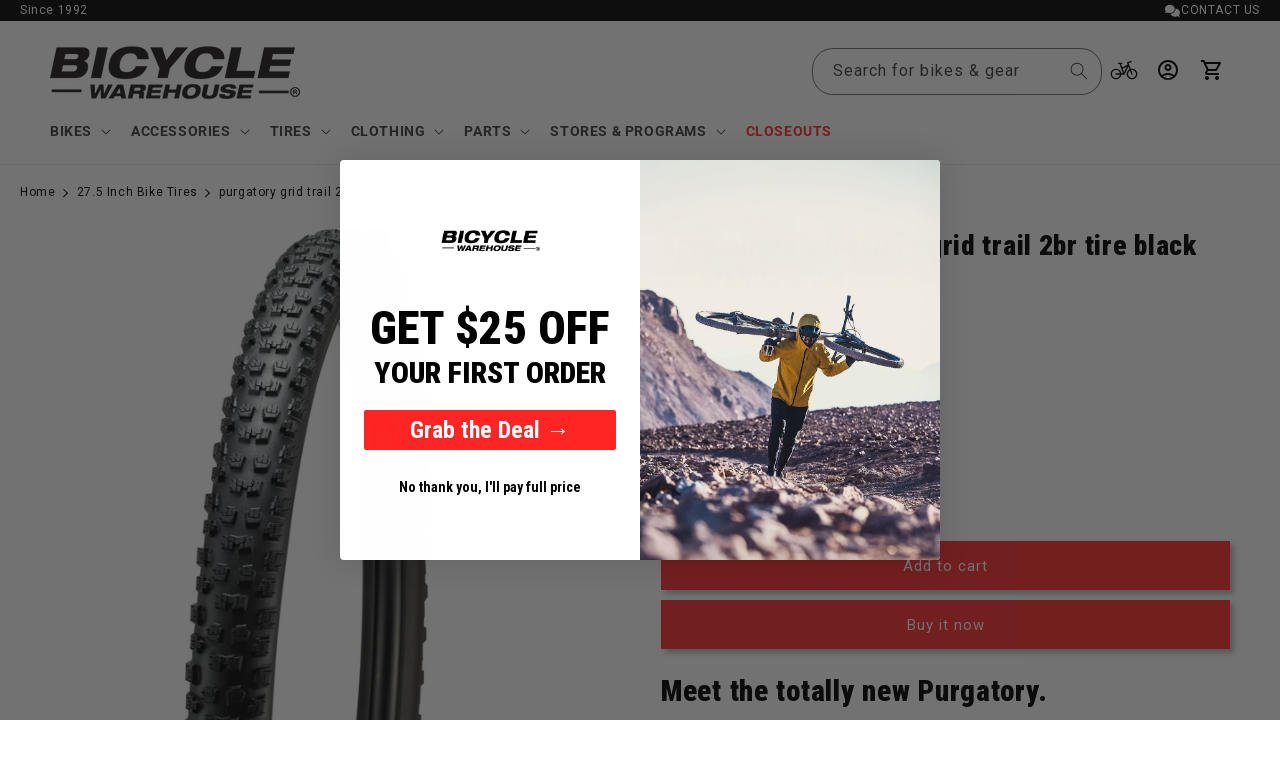

--- FILE ---
content_type: application/javascript; charset=utf-8
request_url: https://searchanise-ef84.kxcdn.com/preload_data.2z2S8k8t1h.js
body_size: 11350
content:
window.Searchanise.preloadedSuggestions=['e bike','gravel bikes','handle bars','bike pedals','bmx bike','road helmet','26 inch tires','bike li','fat tire bikes','santa cruz','specialized rockhopper','hybrid bikes','bar tape','giant trance','mountain bike','electric bike','inner tubes','rim tape','specialized sirrus','brake pads','700c tire','bike frames','dropper post','trek bikes','700c tubes','giant bikes','handlebar grips','park tool','road bikes','bike seat','power meter','mips helmet','bike on','water bottle cage','dirt jumper','wolf tooth','seat post','bike tubes','specialized stumpjumper','phone mount','bike rack','water bottle','fat bike','bike seats','seatpost clamp','beach cruiser','handlebar tape','full face helmets','continental tires','giant stance','e bikes','bike lights','bike stem','shimano rear derailleur','bottom bracket','9 speed chain','chain guard','brake calipers','giant talon','crank arms','electric mountain bike','single speed','29 mountain bike tires','bar ends','rear hub','stem riser','bicycle saddles','turbo levo','trance x','bike gloves','kick stand','torque wrench','fox helmets','hybrid bike','fat tire','bike hub bike','tubeless valve stems','inner tube','brake kit','rear rack','crank arm','power meter pedals','gravel bike','bike stand','mtb grips','women’s bike seats','700 x 38c','air pump','shimano brakes','red bike','electric bikes','tool kit','wheel set','bottle cage','road shoes','bike lock','chain lube','mtb pedals','dropper seat post','surly bike','carbon wheelset','tire levers','trek mountain','bmx parts','27 x 1-1/4 tires','specialized turbo levo','bike locks','quill stem','full suspension','tire lever','bike fenders','suspension seatpost','frame protection','sirrus x','spd pedals','3 wheel trikes','650b tires','presta valve','chris king','schwalbe 26 inch tires','water bottles','sram red','front derailleur','27.5 tires tubeless','fat bikes','700c rims','crank brothers','maxxis minion','muc off','handle bar tape','24 in bike','seat post clamp','v brakes','bike shoes','aero bars','giant talon 4','shock pump','mud fender','disc brake pads','kids bike','trek mountain bike','folding bike','bike racks','rear axle','rockhopper comp','road bike','derailleur hanger','giant revolt','ergon grips','brake cable','stans sealant','giant defy','giant reign','headset spacer','toe clips','fixed gear','cell phone holder','rim strip','tire sealant','shift cables','cannondale bike','schwalbe marathon plus','handle bar grips','specialized chisel','turbo tero','20x4 tires','seat bag','specialized diverge','front rack','mtb helmets','giant talon 2','hydraulic disc brake set','20 inch tire','brake lever','bike frame','knee pads','700c wheel set','180mm rotor 6 bolt','aventon level 3','riser bars','single speed cranksets','26x1.95 tire','gift card','tarmac sl8','downhill bikes','floor pump','dt swiss','park tools','bike pump','vittoria tires','cruiser bikes','bike bells','rear derailleur','rear hubs','valve stem cap','saddle bags','thru axle','top tube bag','bike helmets','gt bikes','mens jerseys','tubeless tire kit','panaracer protite','clipless mountain bike shoes','brake bolt','giant trance x advanced pro','giant escape','repair stand','specialized roll','phone holder','folding ebike','sram force','gravel tires','stump jumper','bicycle warehouse','multi tool','padded gloves','specialized tires','se bikes','canyon bike','rear light','adjustable stem','pearl izumi','hard tail mountain bike','seat clamp','maxxis rekon','quick release skewers','liv tempt','kids mountain bike','frame bag','industry nine','marin bikes','continental gatorskin','specialized epic','trek fx','shimano xt','giant contend','small bikes','continental grand prix 5000','quick release','selle italia','shimano pedals','scott bikes','sram red e1','sram gx','patch kit','sirrus x 4.0','adult trike','fork with suspension','mountain bike shoes','specialized allez','specialized helmet','dropper lever','26 x 2.2 mt bike tires','tubular tires','stumpjumper 15 alloy','chain cleaner','repair kit','brake cables','five ten','battery charger','cargo bike','35mm stem','tubeless sealant','brake levers','29 road tires','giant trance x','electric dirt bike','clipless pedals','presta valve cap','triathlon bikes','handle bar mirror','womens hybrid bike small','9 speed cassette','27.5 rear wheel','maxxis assegai','shimano deore','giant talon 1','sunday bikes','frame and fork','platform pedals','front fenders','brake caliper','10 speed cassette','t shirt','tpu tubes','shimano cassette','used bikes','giant roam','dirt jump','rain jacket','headset bearings','bicycle rear light','shimano crankset','shimano brake pads','mountain bikes','chain guards','shimano xtr','road bike pedals','fox float','liv avail','rim brakes','step through','shimano bottom bracket','garmin edge','saddle bag','michelin tire','bike stands','25.4mm handlebar','sun glasses','shimano shifter','rockhopper expert','tailgate pad','rear shock','e-bike gear','the bike race','mountain bike handlebars','training wheels','bike helmet','mtb pads','bike trailer','rear mount kickstand','valve stem','lock on grips','front basket','rock shox','co2 cartridge','bike pumps','sirrus x 2.0','gear shifters','8 speed cassette','santa cruz tallboy','fat tire bike','schwalbe marathon','men\'s socks','men\'s shorts','front fork','liv rove','odi grips','fixed gear bicycle','22 bmx bike','20 inch rims','rear axle bearings','700 x 28c','electric trike','bmx handlebars','spank x rainier','kids bikes','seat posts','tarmac sl7','diamond back','roval rapide','flat pedal','s works','cable and housing','tubeless rim tape','spd cleats','tektro brake pad','we the people','26 inch tube','fox helmet','e bikes fat tire','bike bags','pirelli tires','shifter cable','bike computers','tubeless tire','giant fathom','orange seal','650c tires','disc brake caliper','disc brakes','mud guard','3 wheel bike','crank bearing sets','bike shorts','front hub','24 in tire','handlebar bag','cell phone mounts','28 inch tire','bar end','bike stems','track bike','mountain bike pedals','fitness bike','chain tool','cycling shoes','12 speed chain','bike storage','road bike saddles mens','turbo vado','bike repair kit','kryptonite lock','tire plug','bike bell','roubaix sl8','seat cover','full face helmet','bike women\'s','bike tires','dura ace','ball bearings','sram crankset','aventon ramblas','indoor trainer','epic world cup','headset spacers','12mm thru axle','specialized roll 3.0','shimano grx','groupset road','700x35 tires','suspension fork','bike cover','fox rear shock','continental grand prix','stance e','sram chain','recumbent bike','trance e','chain tensioner','bicycle seat','narrow wide chainring','specialized gloves','tool kits','mini pump','dt swiss wheels','elbow pads','700x25c tires','folding bikes','front fender','front light','rear fender','purple pedals','garmin varia','presta valves','3 wheel bicycle','700 x 38c tire','giant cypress','liv intrigue','specialized roubaix','handle bar','cane creek','three wheel bikes','bike tools','bike framesets','700x38c tire','specialized tire','sram derailleurs','look pedals','shimano cues','fox speedframe pro','j bend spokes','beach cruiser 26','ritchey handlebars','700c tube','touring bikes','chain ring','700 x 35c','cycling cap','ground control','specialized bike','specialized pathfinder pro','27.5 x 2.1 tires','chainring guard','front wheel','shimano shifters','mtb shoes men','brooks saddle','7 speed shifter','giro helmet','26x1.5 tire','road bike shoes','flat bar bikes','front wheel 29','tire repair kit','handlebar stem','brake bleed kits','700 x 40c tires','bmx stem','full suspension mtb','rear wheel','tire pump','160mm rotor','helmet light','fast trak','ergon saddle','bmx bars','sram axs battery','velo orange','turbo levo alloy','bike shed','fox fork','165mm crankset','v brake','spoke wrench','brake pad','co2 inflator','specialized crux','bike bag','helmet mirror','grand prix 5000','shift cable','master link','quad lock','brake parts','single speed cog','shimano shoes','continental gp5000','bottle cages','kuat bike racks','700c inner tube','sram axs','single speed chain','rockhopper comp 29','700c tires','ergo grips','shifter cables','brake cable housing','center mount kickstands','bleed kit','flat shoes','31.8 mm stem','specialized status','rear bike racks','studded winter tires','rockhopper sport','26x2.0 tire','27.5 x 1.75 tire','shimano slx','free hub body','fsa crankset','brake set','gator skin','women bike','bmx bikes','billy bonkers','race face','clincher tires','specialized shoes','panaracer gravelking ss','spoke protector','shimano deore xt','pedal wrench','spank spoon','pathfinder pro','hydration pack','bike shorts men\'s','bar end plugs','liv bikes','bike light','bags pannier','gravelking ss','lezyne bike pump','maxxis ikon','giant stance 29 2','20x1.75 tires','gravel king','pedals mountain bike','men’s commuter bikes','bike covers','epic evo','kool stop','flat pedals','handlebars riser','continental tube','power evo','maxxis minion dhr','wtb seats','shimano ultegra','110 bcd chainring','caliper brakes','big ben','giant escape 2','chris king headset','8 speed chain','top cap','mineral oil','schwinn bike','10 speed chain','mtb shoes','bicycle seats','microshift sword','brooks b17','shimano chain','road pedals','rear basket','wtb tires','shoe covers','26 x 4 tires','crank set','liv mountain bike','lizard skins','handlebar bags','giant trance x 3','giant hybrid bikes','29 inch tan wall','pearl izumi gloves','shimano 105 11-speed','cruiser beach bikes','shimano cleats','mountain bike kickstand','bike tube','fat tire bikes 26','turbo vado sl','trunk bags','chainstay protection','specialized x 3.0','minion dhr ii','tubeless tire sealant','700c front wheel','shimano dura ace','cannondale bikes','flat pedal shoes','specialized saddle','brake rotors','tire pumps','abus helmet','sram cassette','shimano cues set','sram battery','comfort bicycles','profile design','fixie bike','break pads','comfort seat','sunday primer','marathon plus','fox gloves','specialized tactic 4','130 bcd chainring','700x28 tires','high rise handlebars','turbo levo 4','front axle','sram rival','shimano mt200','trance x2','star nut','tektro caliper brake','presta tubes','poc helmet','mtb bars','chain breaker','giant stp','chainring bolts','spd bike shoes','mountain bike helmet','mounting bike','puncture resistant bike tire','20x2 35 standard','torque wrenches','shimano 12 speed','fitness bikes','super 73 e bike','shimano groupsets','flat bar','35mm handlebars','700 x 25c tire and tube','sram e1','chain guide','giant mountain bike','tubeless valve','solid tires','valve stems','specialized diverge elite e5','mtb knee pad','allez sprint','giant anthem','studded tires','sram eagle','26x2.10 tires','specialized frame','rear rack bags','26 rear wheel','twist shifter','tandem bikes','water bottle holder','giant crosscut','downhill bike','balance bike','mtb forks','child seat','under seat bag','tubeless tape','aventon level.2','valve caps','toe clip pedals','quill stems','chain cleaners','reserve wheelset','cycle latest','bicycle forks suspension','cycling jerseys','used ebikes','specialized ground control 29','26x2.35 bike tires','dropper post lever','align ii','trek bike','rock hopper','giant contend ar','free hub','tire tubes','ebike brakes','cable lock','schwinn parts','inner tube 700','giant fastroad','chain wax','12 speed cassette','mtb tires','gt bmx','battery extender','single speed conversion kit','stumpjumper evo','bike grips','liv embolden','wahoo kickr','giant yukon','truing stand','crank arm set','pedal straps','surly tires','race face bars','rain gear','tail light','t shirts','dirt bike','carbon rims','pedal pins','smith helmet','levo sl','pivotal seat','giant roam 3','thunder burt','spank handlebar','electric pump','bikes for 4 year','cantilever brakes','e bike tires','bmx tire','sram red axs','bib shorts men','pivot bikes','stem spacer','stem cap','700 x 40c','handle bar ends','mtb saddle','sram force crankset','mtb handlebars','heart rate monitor','specialized tarmac','gel saddle','bike chain','specialized fast trak','road tires','e bike parts','pedals spd','700x32c tires','27.5 x 2.40 tire','canyon bikes','white industries','caliper brake','presta valve core','track order','700c x 23 tire','pressure gauge','24 inch wide tire','stumpjumper comp','gloves men\'s','tubless kit','race king','low entry','epic wc','epic 8 evo','flat repair','bike repair stand','spoke tool','aventon racks','specialized diverge carbon','continental contact urban','bmx frame','giant tcr','rid star','spank oozy','reign e','tire liner','trek new bikes','giant gear','700c x 35 tires','bmx crankset','maxxis tires 27.5','hubs shimano','surly nate','27.5 x 3.0 tires','fox dropper seatpost','charger for ebike','sram brake pads','giant xtc','axle nut','fat frank','shimano tiagra','11 speed chain','helmet full face','nobby nic','square taper bottom bracket','tire tube','pirelli p zero road','roof rack','maxxis ardent','mks pedals','specialized tube','thumb shifter','spank pedals','mountain pedals','giant tires','bike trainer','mik bag','road bike tires','mtb helmet','giant fathom 1','defy advanced 2','big apple','closeout mountain bikes','tero x','odyssey stem','27.5 mountain bike','maxxis hookworm','renthal fatbar','setback seatpost','adventure 2 ebike','gt mtb','giant cypress bike','top peak','tubeless repair kit','free shipping','raceface atlas','26x1.25 tire','tubeless valves','vest men','garmin radar','rearview mirror','700 x 23c','se bike','magic mary','mtb pants','carbon seatpost','tire tools','fox forks','hitch rack','thorn resistant tube','trance x 3','fox union','fat tire ebike','mountain bike grips','cable housing','700 x 25 tires','chain whip','scott spark','roval wheelset','bmx rim 20','cycling gloves','fork parts','mens mountain bike shoes','tan wall','valve cap','specialized turbo vado','tektro brake pads','oval chainring','ultegra groupset','giant seat','water bottle cages','hardtail mountain','continental cross king','butcher grid trail 29','rim strips','700c rear wheel','specialized roll 2.0','deity grips','cruiser tire','bell helmet','five ten freerider','presta valve adapter','handlebar extender','wheel sets','mtb gloves','giant bike seat','michelin protek','1x crankset','drop bars','single speed bikes','white wall','santa cruz v10','trance x 1','garmin mount','brake hoods','9 speed shifter','tire studs','free wheel','mud guards','fat tires','bike tire','specialized road bike','26 inch wheels','dura ace lever','shimano disc brake','aero handlebars','gravel bars','topeak bags','seat dropper','road bike tire 700 x 32c','adult trikes','26x2.125 tire','front brake','700x32 road tires','electric scooters','31.6 dropper post','gravity bike\'s','mountain bike rims','bottom bracket tool','tire tool','minion dhr','helmet lights','reserve wheels','specialized enduro','7 speed cassette','spd shoes','11 speed cassette','ebike specialized','belt drive','one up components','7 speed chain','dt swiss spokes','rival axs','giant revolt advance','26x2.1 bike tires','step through bike','29 inner tube','maintenance kits','sram force axs','multi tools','inter tubes','bike mirrors','crank arm power meter','quick release seatpost clamps','maxxis dissector','giant derailleur','floor stand','riser stem','rekon race','grip tape','tire inserts','frame bags','all parts','fingerless gloves','liv size small mountain bikes','trainer tire','end caps','fox shocks','wheel bearings','ebike battery','computer mount','tire repair','foldable e bike','bike grease','26 x 2.1 tire','surly preamble','35mm handlebar','specialized recon','spokes j bend','jockey wheels','smart sam','fox speedframe','giant stance 2','bicycle pumps','santa cruz heckler','specialized helmets','women e bike sale','32 inch tires','slime tube','seatpost clamps','rockhopper elite','27.5 x 2.25 mountain bike tire','700c 28 clincher','bike light knob','mounting bolt','gift cards','16 tooth cog','sram force e1','e-bike seats','tire inflators','ritchey stem','700 x 35 c','xxl mountain bikes at','kenda kontact x 1.95','cush core','rim brake pads','rental bikes','kryptonite evolution','specialized frameset','sunday high c','panaracer pasela','bicycle helmet','trp brakes','zipp stem','stem spacers','pearl izumi men short','chisel comp','handle grip','toe clip','oil slick','muc off tubeless','18 in bikes','slime tube 700c','gravel shoes','chainring for','womens bikes','contend ar','gel seat','650 x 23c','specialized epic 8','700x38c tube','padded shorts','ebike tires','bib shorts','specialized rock hopper','hard tail','hydraulic hose','saddle cover','friction shifters','specialized fuse 27.5','stem top cap','giant propel','shimano crank arms','bmx pegs','indoor cycling shoes','cycle shoes','bike clip shoes','road bikes track','12 speed crankset','700 x 25 road tire','thule bike rack','rear shocks','linear pull brake','specialized accessories','suspension seat post','frame sets','clipless shoe','700x45c bike tire','mtb frames','light x electric dirt bike','schwalbe tube','mtb fenders','shimano brake lever','shimano 12 speed chain','rear shock mounting hardware','ergon ga3','8 speed shifter','rim liner','epic 8 expert','cargo rack','hand grips','shimano disc brake pads','grip shift','sram gx eagle','specialized align ii','road bike helmets','ape hanger handlebars','specialized torch','700x28c tire','specialized levo','mens shorts','e mountain bikes','bike shop','torq tools','kmc x10','sirrus x 3.0','tire valve','aero socks','specialized power comp mimic','sram transmission','barrel adjuster','giant atx','medium bike','specialized ground control','ride control ergo','maxxis forekaster','maxxis minion dhf','schwalbe tires','pads for','26 wheel set','e bikes sale','suspension fork 100mm','dog basket','dropper posts','waist pack','fox 38 29er','rigid fork','full face','presta pump','padded liner','shift cable housing','wolf tooth headset','coil spring','shimano rotor','3 wheel bikes','26 inch tubes','handle bar stem','tubeless tires','cup holder','giant stance 1','mtb stem','enve stem','suspension stem','road bike seat cushion','shimano derailleurs','car rack','crank brothers pedals','dropper seatpost','gravel bike handlebars','sram xx','chain lubricant','big ripper','specialized fuse','trailer hitch bike racks','rad power','slx m7100','dirt jump bikes','time pedals','kenda kwick','liv alight','bicycle tubes','wide shoes','crank puller','winter bike tire','e thirteen','range extender','return an item','panaracer gravelking x1','carbon handlebars','torque tool','box one','back pack','eddy current','700 x 45c bike tire','men’s mountain bike shoes','mountain bike seat','specialized rockhopper 29 comp','wtb volt','specialized butcher','wheels set','cassette tool','continental race king','bmx handlebar','maxxis dth','20x3 tire','shimano claris','bike computer','racing ray','pirelli cinturato','eye wear','shimano acera','specialized roubaix sl8','xtr pedals','tt bike','specialized renegade','continental grand prix 4 season','freehub body','giant stem','surly extraterrestrial','700x25 tires','29 inch bikes','tarmac sl8 pro','bike accessories','bike fender','shimano xt derailleur','sram groupsets','black 26 front forks','liv avail ar 1','seat bags','shimano 105 10-speed','abound sr','650b wheels','dry lube','seat covers','tool set','specialized align','bash guard','chain tools','drop handlebar','700x40 tires','v brake pads','spoke nipple','speedframe pro','sram x01','road tubeless valve','big tires','pro shorts','bike trainers','comfortable bike saddles','specialized sirrus x 3.0','24 inch bike tube','karate monkey','men gloves','e mtb','bicycle tool set','rear hub bearing','cork grips','handle bars riser','handlebar shim','tire gauge','dmr deathgrip','cable ends','26 front wheel','jagwire brake cable','26x4 tube','26x4 tires','700 x 32c hybrid bike tire','problem solvers','feedback sports','handle grips','stem caps','26 inch bmx bike','fox 38 fork','brake hood','29x3.0 tires','tubless tire','700x30 tires','180mm rotor','street bikes','magic mary 2.4 29','stem extender','toe cage','bike mirror','helmet full','specialized p4','giant tire','all mountain style','crank bearings','trance x e','leg warmers','brake bleed','sdg saddle','brake adapter','my order','giant escape 3','e bike lights','chest protector','trail biking','bicycle shoes','upper bike shop bike','30.9 seat post','rear wheels','square taper crankset','mini bike pump','26 mountain bike tires','dropper post 31.6','deity pedals','170mm crankset','full suspension mountain','rear derailleur hanger','tan saddle','700c gravel bike tire','frame pump','u lock','specialized power pro with mirror','bells and horns','stan\'s sealant','26 inner tube','gear cables','mik basket','presta valve stems','aventure 3 ebike','continental contact plus','blue tires','reflective tape','women bike shorts','20x2.125 tires','co2 pump kit','27.5 x 2.6 tubeless','master link pliers','womens bike shoes','sirrus x 1.0','700 x 38c tube','crown race','chain rings','turn signal lights','mountain cranksets','rekon race 29','wind jacket','700x42 tires','trance x3','liv flourish','long sleeve jersey','giant flatguard','bottom bracket tools','road helmets','14 inch bike','shimano brake','700 x 32c','mtb hardtail','giant pedals','speedplay pedals','hayes dominion','tpu tube','trek dual sport','customer service','tune up','shimano xt brakes','specialized gravel bike','single speed bike','battery cover','mtb shorts','front suspension fork','stem adapter','carbon wheels','presta adapter','derailleur hangers','revolt x','salsa cutthroat','knee guards','chamois cream','specialized align 2','e mountain bike women','specialized armadillo','shimano spd pedals','pnw loam','shin guards','travel case','hollowtech ii','bike clu s','shimano 7 speed gear','suspension mountain bike','vittoria zaffiro pro','the bike line','rid star e bike','trail a bike for sale','big bikes for sale','internally geared hub','26 tubeless tires','shimano hub','cycling jersey','20x4.0 tire','presta valve pump','large bikes','advent on','womens mountain bike gloves','cantilever brake','maxxis assegai 29 x 2.6','aventon adventure 3','kmc chain','kenda kwest','26 x 1.50 tires','red pedals','pink grips','schwalbe marathon plus mtb','yeti bike\'s','chainstay protector','26 inch bike','men’s helmets','single speed crankset','race face pedals','sram sx','rim tape 26','700 x 35c road tire','shimano altus','levo alloy','shadow conspiracy','cruiser handlebars','city bikes','wheel nuts','shimano hydraulic brakes','tubular tire','140mm brake rotor','red tire','lowrider bikes','mtb tires 29x2.35','giro mips helmet','700 x 42 tires','specialized turbo','27 x 1 1/4 tubes','axle with bearings','mountain bike tires','tubeless kit','dust cap','jumbo jim','reflector mount','700 x 45c','specialized pathfinder','hydraulic brakes','drive sprocket','fox racing','trance x1','specialized tubes','tube patch kit','chain oil','bike chains','gt bike','knee pad','stance e+2 29er','hub axle','wahoo bike computer','bmx seat','giant tcr advanced','lizard skins bar tape','sram brakes','talon e','tool bag','7 speed freewheel','threaded crankset','giant full-suspension','and classic bikes for sale','b and c bike tops','ratchet hub','bicycle fv','31.8mm handlebars','suspension forks','winter gloves','mountain bike pedal','mountain bike pants','2 hitch bike racks','27.2mm seatpost','campagnolo 11 speed','chain lock','xc wheelset','sirrus large','dhr ii','28c tire','gravel tire','linear pull brakes','lezyne lights','25.4mm clamp stem','kryptotal 29 enduro','road stem','mountain bike shorts','trikes electric','shimano crankset 165mm','26 inch rims','26 x 1.75 bike tire','supacaz handlebar tape','ultegra chain','specialized stumpjumper 15','mens road bikes','look keo','shimano 11 speed chain','trance advanced pro 29 3','bar bag','specialized water bottle','bicycle motor','29 rear wheel','specialized bike helmets','shimano altus derailleur','specialized tarmac sl8','handlebar wrap','trp rotor','15 x 100mm axle','giant e','mountain bike frame','tire 700x28c','trance advanced','foldable bike','chain links','specialized diverge str','turbo levo sl','coaster brake wheel','xtr brakes','roval handlebar','700c x 28','giant saddles','planet bike','left crank arm','steel frame','shimano pulleys','schwalbe hurricane','xc tires','sram red shifter','700x45c tire','bmx tires','front wheel bearing','schwinn tires','schwalbe albert','bmx pedals','22.2mm grips','sram chainring','derailleur cables','troy lee','soma shikoro','helmet with light','p zero','electric mountain bikes','specialized creo','conversion kit','phone holders','electric scooter','red tail light','schwalbe big apple','26 x 2.5 tires','700 x 38 tube','headset bearing','schrader valve','bike socks','hi rise handlebars','specialized mountain bike','bike max speed','tubeless 27.5 x 2.20','30mm tubeless tape','ebikes mountain','helmets full','shimano bolt','giant fastroad ar 2','velo orange stem','specialized sirrus x 4.0','presta tube','selle italia endurance','minion dhf','three wheel','offset seat post','small e-bikes','intense bike','five ten freerider women','25t sprocket','half link chain','power comp','top cap bolt','mens mountain bike','shimano hg freehub','bicycle grips','egg beater','ebike rack','riser bar','shimano 8 speed cassette','giant quick e','gravel handlebars','direct mount stem','26 bmx bike','muc off cleaning','giant roam 4','bmx bikes on sale','thick slick','stationary bikes','pirelli cinturato gravel h','cateye wireless','back gloves','tandem bike','maxxis tires','ibis ripley','pulley wheels','shoe clips','dj bike','ground control t7','schrader tube 700','vittoria randonneur','future shock','handlebar grip','holy roller','quill adapter','bike tune up','top tube bags','power pedals','esi grips','trp evo pro','white wall bike tires','brake shoes','sprocket guard','michelin bike tires','mechanical brakes','rocket ron','handlebar end plugs','148 x 12 carbon','giant road bikes','rear rim','axel bolt','rockshox super deluxe','30.9 dropper post','tan wall 26','brake rotor','beach cruisers','flat mount brakes','trance x 2','dual suspension','giant reign e','rear quick release','24 mountain bike','electric shifter','trek road bike','mountain bike parts','tire air gauge','rear wheel hub','wicked will','hope rotor','stumpjumper frame','700c presta valve','canyon gravel','scott bike','kuat piston','3 wheel electric','giant road','seat clamps','linear pull','maxxis dhr','frame set','salsa journeyer','recumbent tires','rapid rob','liv devote','liv bike','specialized epic world cup pro','bikes for sale','cycle gloves','cold weather apparel','liter bike for sale','specialized parts','rear hub wheel bearings','snow tire','hope v4 caliper','flat bar brake levers','shimano 4700 rear derailleur 10 speed cage','s-works power evo','liv embolden e bikes','aluminum pedals','tim brake wheelset','kids electric bike','presta valve tubes','fat bike tires','650c tire','brake lever hoods','giant contend ar 1','hybrid comfort bike','fox float x2','sunday model c','bike rim','park tool stand','electric bicycles','schwalbe radial','jersey mtb','700x25 tire','bottle holder','26x2.125 tubes','sunday blueprint','tubeless tire valves','16x1.75 tire','26x2.5 tires','700c x 38','throttle switch','specialized jersey','bibs men','specialized bottle cage','suntour seat post','crank tool','wolf tooth pump','women\'s bikes','giant stance 29','trade in','aventon level 2','gx eagle axs upgrade','riser handlebars','oneup pedal','beach cruiser bike','hammer nutrition','sr suntour','26 bike tube','aventon accessories','20 inch tires','shimano di2','giant helmet','magnetic pedals','bullhorn bar','single speed kit','specialized allez sport','bike shifters','shimano mineral oil','racing ralph','bicycle cover','bike lube','hand pump','ebike full suspension 29er small','cable guide','chain cover','orange seal endurance','silca pump','ceramic speed','offset seatpost','avid elixir brake pads','fox volume spacers','raceface handlebar','red tires','smart trainer','cable kit','size chart','700c x 40','ride concept shoes','aventon abound','quick links','pink bike','avid bb7','maxxis dhr ii','safety flag','brake fluid','selle royal','coaster brake','ride concepts','rear derailleur 9 speed','muc off sealant','serfas drifter','tubeless valve stem','skewer set','cell phone','hope tech 4 v4','women’s jackets','road bike wheels','xxs bikes','aventon sinch','zeb ultimate','roam e','gear shifter','dog trailer','epic 8 pro','giant revel','road bike rim brake wheel','the best bike','road bike rei','giant defy advanced 2','center lock rotor','26 inch inner tubes','abus locks','contend ar 1','mens seats','carbon seat','schwalbe tube 26','18 inch tires','29 inch road tires','carbon fiber road bikes','fat e bikes','e-bike tires','carbon bars','road frame','fat tire mountain bike','tube presta 700','sram rear derailleur','shipping time','schwalbe g one allround 29','park tool tray','valve core removal tool','26 x 4 inner tube','fender set','ergonomic grips','sunday bike','giant ar 1','30t direct mount chainring','rear bike light','eliminator grid','storage rack','square drive crank set','full suspension frame','12 speed xd cassette','sram power meter','sunday bmx','8 speed derailleur','specialized bikes','bmx grips','giant roam 3 disc','700x32 tire','sram shifter','sram nx','iphone holder','women’s gloves','liv e bike','road shoes mens','hammer gel','seat pack','pannier rack','handlebar extensions','shimano tourney','bmx brakes','spank 35mm','sl8 tarmac','shipping costing','e-bike helmet','one up','insulated water bottle','through axle','28 tooth chainrings','kids pedals','gatorskin hardshell','fixed gear bike','thomson stem','chester pedals','handle bar riser','advent x','tire insert','locks bracket','specialized haul','lezyne saddle bag','avid brake bleed kit','27.5 x 1.95 tires','one wheel','vittoria corsa','ikon tire','surly grappler','stem bolt','wheel tape','700x23 tires','qr skewer set','giant 700x40c hybrid tire','bb30 crankset','mud flap','disk brake','fizik bar tape','giant 700x28c','epic evo 8','kmc 9 speed chain','womans bikes','shimano 7 speed shifter','turbo como','airless tires','hybrid tires','align helmet','cruiser bike','finish line','threaded headset','speedplay cleats','bike baskets','helmet mirrors','mtb wheels','vado sl','xl full-suspension','tires 700x48c','26 x 1.95 tube','stem bolts','24 inch bikes','giant ebike','agilest duro','20 x 1.5 tires','shimano pedal','tubeless road tires','handlebar riser','e scooters','mr tuffy','schwalbe magic mary','schwalbe g-one rs','e gravel','tannus armour','front thru axle','giant trance e','coaster hub','caliper adapter','terra speed','cargo ebike','womens gloves','goose neck','dropper seat','carbon handlebar','globe haul','aero bottle','26 inch mountain bike','giant trance x 29','mens rain jacket','cone wrench','27.5 x 2.2 tubeless','shimano 10 speed cassette','rotor bolt','27x1-1/4 tire','purple rotor','bikes for 7 year','rear bike basket','26 mtn bike tires','gps odometer','chain 8 speed','radar pedal','lizard skin','mechanical disc brake','700x35c tubes','helmet liner','stumpjumper alloy','helmet pad','shimano fixing bolt','fox 34 step cast','trek road bikes','merino wool','side bottle cage','road bike gloves','31.8 bike rise handlebar','sram rival crankset','31.8 alloy handlebar','gravelking sk','26x1.5 panaracer\'s','shimano 9 speed','pounds bikes','mountain bike tire','giant reign 2','specialized electric','26 inch rim','continental kryptotal','zaffiro v','group sets','short reach','carbon forks','giant stance 29 1','specialized sirrus x','shimano cues 11 speed','foot pegs','26 x 1.5 tires','rocky mountain','sram red axs group','front sprocket','handlebars grips','xl mountain bike','schwalbe pro one','purple grips','shimano 10 speed cassette and chains','pedal assist','sunday ex','xc mountain bike','spd cleat','continental ride tour','bicycle tires','continental contact','road bike stems','shimano derailleur','rain pants','handle tire','specialized hardtail','big ben plus','wheel lights','rim brake caliper','29 bmx bike','26 inch bikes','rockshox sid','mid drive','toe straps','shimano sora','26 x 1.95 tires','shimano chainring','single speed bicycles','700c wheels','kmc missing link','bike handlebars','abus gamechanger','700 x 45c tube','fuse sport','cell phone mount','cadence sensor','700c rim','20 inner tube','specialized levo sl','giant liv','fingerless gel gloves','tail lights','rear bike rack','adjustable bike stem','chisel hardtail','race king tire','riding gloves','bike parts','turbo levo sl comp','speed sensor','deity stem','roof racks','topeak mtx','orange grips','giant revolt 2','29x2.25 tire','discount code','specialized vado','kash money','color tires','specialized mountain bikes','continental ultra sport','water cages','liv avail ar','cycling shorts','internal gear hub','aventon seat','aventon rack','suspension seat posts','troy lee helmets','cues cranks','children bikes','step thru for female','gravel wheel set 700c','vittoria terreno dry','kids fox helmet','cinch chainrings','mtb frame','road fork','maxxis rekon race','spoke guard','pearl izumi socks','chain protector','magura mt7','commuter bikes','cruiser seat','mtb hub','padded short','schwalbe one','mtn bike pedals','29 front wheel','canyon spectral','gravel helmet','arm warmers','squirt chain lube','cable cutter','mountain bike saddles','wheelie bikes','specialized turbo levo comp','tire liners','moutain bike','schwalbe pro 1','mtb rear wheel','pro 2 sport','20 feet x 1','rock shox repair','700 x 32c tires','kickstands for bikes','clip on fender','shimano trigger shifter','mtb crank arm','sram xplr','steering tube','enduro expert','shimano rear hub','white tires','rider charger','700x 23c','pearl izumi jersey','adult bikes','race face chainring','steel frame touring bicycles','sl7 tarmac','e gravel bike','crosstrail hydro','friction shifter','shimano road bike shoes','headset press','he has a bike','xs hybrid bikes','shimano chai','womens saddle\'s','cross king','power grips','surly krampus','700x28 tube','mirror saddle','bike axle','niner bike','freewheel cog','tire straps','29 carbon wheel','rear kickstand','men’s jerseys','billy bonkers tire','cst big boat tire','abound lr','sram red groupset','grand prix','hand pumps','cable lube','townie bike','youth mtb','finish line lubes','dual sport','700c x 40 clincher','hardrock\'r bike tire 26 x 2.0','26 tube presta','screws and bolts','tire kit','co2 kit','crane bell','bike tool kit','end plugs','men’s shoes','kid bikes','racing tires','oury grips','nimbus 2 sport 700c bike tire','electric mountain','left crank 170mm','giant accessories','giant cypress hybrid bike','women helmets','allen wrenches','womens jersey','water cage','specialized tool','chain ring guard','26 presta tube','eagle axs','tube sealant','giant mountain bikes','tube repair kit','spank bars','26 x 4 tube','light bee','chain cleaning','hemisphere tire','tire 700x35c folding','derailleur 9 speed'];

--- FILE ---
content_type: text/javascript; charset=utf-8
request_url: https://bicyclewarehouse.com/products/purgatory-grid-trail-2bliss-ready-t7-27-5-mountain-bike-tire.js
body_size: -1908
content:
{"id":6876800843878,"title":"purgatory grid trail 2br tire black 27.5\/650b x 2.4","handle":"purgatory-grid-trail-2bliss-ready-t7-27-5-mountain-bike-tire","description":"\u003cdiv data-mce-fragment=\"1\"\u003e\n\u003ch2 data-mce-fragment=\"1\"\u003eMeet the totally new Purgatory.\u003c\/h2\u003e\n\u003cp data-mce-fragment=\"1\"\u003eThis do-it-all tread features large center square lugs that bite in soft soil, while still providing support on hard-packed ground and is equally at home on the front or back of the bike. Block-in-block knobs roll fast, adapt to terrain, and are supremely confident when pushed hard. There’s plenty of meat on the Purgatory to offer reassuring grip across a wide range of terrain.\u003c\/p\u003e\n\u003cp data-mce-fragment=\"1\"\u003eDial in for your best ride with casing and compound combos on Purgatory tires. When choosing a casing and compound, think about where and how you ride. Pick the GRID Casing for a light and supple ride, that still offers sidewall protection panels. If you need additional stability and durability, scale up to GRID Trail which adds bead-to-bead protection on top of the GRID base. When it comes to compounds, firmer rubber—like the T7—prioritizes rolling speed, and longevity, but still has excellent grip. Specialized's T9 compound is a gummy, gravity compound with loads of stickiness, for the rider won’t compromise on grip. Whatever trails you ride, the tactical tread pattern of Purgatory plus casing and compound options make it a great tire to level up your ride.\u003c\/p\u003e\n\u003ch3 data-mce-fragment=\"1\"\u003eFeatures\u003c\/h3\u003e\n\u003c\/div\u003e\n\u003cul data-mce-fragment=\"1\"\u003e\n\u003cli data-mce-fragment=\"1\"\u003eHigh volume center blocks for climbing and braking traction, suitable for front or rear.\u003c\/li\u003e\n\u003cli data-mce-fragment=\"1\"\u003eBlock-in-block knobs adapt to find grip.\u003c\/li\u003e\n\u003cli data-mce-fragment=\"1\"\u003eStaggered shoulder blocks for predictability and corner control.\u003c\/li\u003e\n\u003cli data-mce-fragment=\"1\"\u003eCompound: T7 for balanced speed and rolling efficiency.\u003c\/li\u003e\n\u003cli data-mce-fragment=\"1\"\u003eTubeless Ready.\u003c\/li\u003e\n\u003cli data-mce-fragment=\"1\"\u003eGRID Trail 27.5x2.4\" T7, psi 25-50, approximate weight 915g.\u003c\/li\u003e\n\u003cli data-mce-fragment=\"1\"\u003eGRID Trail 29x2.4\" T7, psi 25-50, approximate weight 980g.\u003c\/li\u003e\n\u003c\/ul\u003e","published_at":"2024-09-07T17:12:20-07:00","created_at":"2023-09-25T17:02:42-07:00","vendor":"Specialized","type":"Tires","tags":["27.5\/650b x 2.4","black","Brand_Specialized","BW Inventory","gear","Location=SpecializedIn Stock-Bicycle Warehouse Temecula","MASTERLINQ","parts","Product Type_Tires","purgatory grid trail 2br","Specialized"],"price":8000,"price_min":8000,"price_max":8000,"available":true,"price_varies":false,"compare_at_price":8000,"compare_at_price_min":8000,"compare_at_price_max":8000,"compare_at_price_varies":false,"variants":[{"id":40237867892838,"title":"27.5 x 2.4\"","option1":"27.5 x 2.4\"","option2":null,"option3":null,"sku":"00123-4231","requires_shipping":true,"taxable":true,"featured_image":null,"available":true,"name":"purgatory grid trail 2br tire black 27.5\/650b x 2.4 - 27.5 x 2.4\"","public_title":"27.5 x 2.4\"","options":["27.5 x 2.4\""],"price":8000,"weight":454,"compare_at_price":8000,"inventory_quantity":50,"inventory_management":"shopify","inventory_policy":"deny","barcode":"888818931712","quantity_rule":{"min":1,"max":null,"increment":1},"quantity_price_breaks":[],"requires_selling_plan":false,"selling_plan_allocations":[]}],"images":["\/\/cdn.shopify.com\/s\/files\/1\/0286\/1214\/files\/00123-423_TIRE_PURGATORY-GRID-TRAIL-2BR-T7-TIRE-29X24_HERO_646c9ffc-5ad3-4007-b93a-0efa9bbbe823.jpg?v=1695759530","\/\/cdn.shopify.com\/s\/files\/1\/0286\/1214\/files\/00123-420_TIRE_PURGATORY-GRID-2BR-T7-TIRE-29X24_FRONT_819d5380-9712-4e7c-91f1-b2097211ea58.jpg?v=1695759531"],"featured_image":"\/\/cdn.shopify.com\/s\/files\/1\/0286\/1214\/files\/00123-423_TIRE_PURGATORY-GRID-TRAIL-2BR-T7-TIRE-29X24_HERO_646c9ffc-5ad3-4007-b93a-0efa9bbbe823.jpg?v=1695759530","options":[{"name":"Size","position":1,"values":["27.5 x 2.4\""]}],"url":"\/products\/purgatory-grid-trail-2bliss-ready-t7-27-5-mountain-bike-tire","media":[{"alt":"Specialized Purgatory Grid Trail 2Bliss Ready T7 27.5\" Mountain Bike Tire - Tires - Bicycle Warehouse","id":21978118848614,"position":1,"preview_image":{"aspect_ratio":1.0,"height":1054,"width":1054,"src":"https:\/\/cdn.shopify.com\/s\/files\/1\/0286\/1214\/files\/00123-423_TIRE_PURGATORY-GRID-TRAIL-2BR-T7-TIRE-29X24_HERO_646c9ffc-5ad3-4007-b93a-0efa9bbbe823.jpg?v=1695759530"},"aspect_ratio":1.0,"height":1054,"media_type":"image","src":"https:\/\/cdn.shopify.com\/s\/files\/1\/0286\/1214\/files\/00123-423_TIRE_PURGATORY-GRID-TRAIL-2BR-T7-TIRE-29X24_HERO_646c9ffc-5ad3-4007-b93a-0efa9bbbe823.jpg?v=1695759530","width":1054},{"alt":"Specialized Purgatory Grid Trail 2Bliss Ready T7 27.5\" Mountain Bike Tire - Tires - Bicycle Warehouse","id":21978119045222,"position":2,"preview_image":{"aspect_ratio":1.0,"height":1400,"width":1400,"src":"https:\/\/cdn.shopify.com\/s\/files\/1\/0286\/1214\/files\/00123-420_TIRE_PURGATORY-GRID-2BR-T7-TIRE-29X24_FRONT_819d5380-9712-4e7c-91f1-b2097211ea58.jpg?v=1695759531"},"aspect_ratio":1.0,"height":1400,"media_type":"image","src":"https:\/\/cdn.shopify.com\/s\/files\/1\/0286\/1214\/files\/00123-420_TIRE_PURGATORY-GRID-2BR-T7-TIRE-29X24_FRONT_819d5380-9712-4e7c-91f1-b2097211ea58.jpg?v=1695759531","width":1400}],"requires_selling_plan":false,"selling_plan_groups":[]}

--- FILE ---
content_type: text/javascript
request_url: https://bicyclewarehouse.com/cdn/shopifycloud/checkout-web/assets/c1/RememberMeDescriptionText-legacy.B0ZJ49cQ.js
body_size: -1395
content:
System.register(["./app-legacy.CzY7rBGj.js"],(function(e,r){"use strict";var n,i,t,a,l,s,o,c,m;return{setters:[e=>{n=e.k,i=e.u,t=e.T,a=e.a,l=e.F,s=e.b,o=e.L,c=e.I,m=e.c}],execute:function(){function r(){const{i18n:e}=a();return i(s,{size:"small",color:"subdued",children:i(l,{children:e.translate("shop_pay_remember_me.terms_and_privacy_html",{privacy_href:i(u,{}),terms_href:i(p,{})})})})}function p(){const{i18n:e}=a();return i(m,{children:i(o,{target:"_blank",href:"https://shop.app/terms-of-service",tone:"monochrome",accessibilityLabel:e.translate("shop_pay_remember_me.new_window_disclaimer"),children:[e.translate("shop_pay_remember_me.terms_of_service"),i(c,{type:"external",size:"small",display:"inline"})]})})}function u(){const{i18n:e}=a();return i(m,{children:i(o,{target:"_blank",href:"https://www.shopify.com/legal/privacy/app-users",tone:"monochrome",accessibilityLabel:e.translate("shop_pay_remember_me.new_window_disclaimer"),children:[e.translate("shop_pay_remember_me.privacy_policy"),i(c,{type:"external",size:"small",display:"inline"})]})})}e("R",(function({field:e="phone",link:n}){const{i18n:t}=a();return i(m,{children:[i(s,{color:"subdued",children:i(l,{children:["phone"===e?t.translate("shop_pay_remember_me.description_html"):t.translate("shop_pay_remember_me.email_description_html")," ",n]})}),i(r,{})]})})),e("E",n((function({accessory:e,autocomplete:r="email",autoFocus:n,defaultValue:a,disabled:l,error:s,id:o,label:c,labelAccessibilityVisibility:m,maxLength:p,minLength:u,name:h,onBlur:_,onChange:d,onFocus:y,onInput:b,placeholder:f,readOnly:g,required:v,value:w},L){return i(t,{accessory:e,autocomplete:r,autoFocus:n,defaultValue:a,disabled:l,error:s,id:o,label:c,labelAccessibilityVisibility:m,maxLength:p,minLength:u,name:h,onBlur:_,onChange:d,onFocus:y,onInput:b,placeholder:f,readOnly:g,ref:L,required:v,type:"email",value:w})})))}}}));


--- FILE ---
content_type: text/javascript; charset=utf-8
request_url: https://bicyclewarehouse.com/products/purgatory-grid-trail-2bliss-ready-t7-27-5-mountain-bike-tire.js
body_size: -1953
content:
{"id":6876800843878,"title":"purgatory grid trail 2br tire black 27.5\/650b x 2.4","handle":"purgatory-grid-trail-2bliss-ready-t7-27-5-mountain-bike-tire","description":"\u003cdiv data-mce-fragment=\"1\"\u003e\n\u003ch2 data-mce-fragment=\"1\"\u003eMeet the totally new Purgatory.\u003c\/h2\u003e\n\u003cp data-mce-fragment=\"1\"\u003eThis do-it-all tread features large center square lugs that bite in soft soil, while still providing support on hard-packed ground and is equally at home on the front or back of the bike. Block-in-block knobs roll fast, adapt to terrain, and are supremely confident when pushed hard. There’s plenty of meat on the Purgatory to offer reassuring grip across a wide range of terrain.\u003c\/p\u003e\n\u003cp data-mce-fragment=\"1\"\u003eDial in for your best ride with casing and compound combos on Purgatory tires. When choosing a casing and compound, think about where and how you ride. Pick the GRID Casing for a light and supple ride, that still offers sidewall protection panels. If you need additional stability and durability, scale up to GRID Trail which adds bead-to-bead protection on top of the GRID base. When it comes to compounds, firmer rubber—like the T7—prioritizes rolling speed, and longevity, but still has excellent grip. Specialized's T9 compound is a gummy, gravity compound with loads of stickiness, for the rider won’t compromise on grip. Whatever trails you ride, the tactical tread pattern of Purgatory plus casing and compound options make it a great tire to level up your ride.\u003c\/p\u003e\n\u003ch3 data-mce-fragment=\"1\"\u003eFeatures\u003c\/h3\u003e\n\u003c\/div\u003e\n\u003cul data-mce-fragment=\"1\"\u003e\n\u003cli data-mce-fragment=\"1\"\u003eHigh volume center blocks for climbing and braking traction, suitable for front or rear.\u003c\/li\u003e\n\u003cli data-mce-fragment=\"1\"\u003eBlock-in-block knobs adapt to find grip.\u003c\/li\u003e\n\u003cli data-mce-fragment=\"1\"\u003eStaggered shoulder blocks for predictability and corner control.\u003c\/li\u003e\n\u003cli data-mce-fragment=\"1\"\u003eCompound: T7 for balanced speed and rolling efficiency.\u003c\/li\u003e\n\u003cli data-mce-fragment=\"1\"\u003eTubeless Ready.\u003c\/li\u003e\n\u003cli data-mce-fragment=\"1\"\u003eGRID Trail 27.5x2.4\" T7, psi 25-50, approximate weight 915g.\u003c\/li\u003e\n\u003cli data-mce-fragment=\"1\"\u003eGRID Trail 29x2.4\" T7, psi 25-50, approximate weight 980g.\u003c\/li\u003e\n\u003c\/ul\u003e","published_at":"2024-09-07T17:12:20-07:00","created_at":"2023-09-25T17:02:42-07:00","vendor":"Specialized","type":"Tires","tags":["27.5\/650b x 2.4","black","Brand_Specialized","BW Inventory","gear","Location=SpecializedIn Stock-Bicycle Warehouse Temecula","MASTERLINQ","parts","Product Type_Tires","purgatory grid trail 2br","Specialized"],"price":8000,"price_min":8000,"price_max":8000,"available":true,"price_varies":false,"compare_at_price":8000,"compare_at_price_min":8000,"compare_at_price_max":8000,"compare_at_price_varies":false,"variants":[{"id":40237867892838,"title":"27.5 x 2.4\"","option1":"27.5 x 2.4\"","option2":null,"option3":null,"sku":"00123-4231","requires_shipping":true,"taxable":true,"featured_image":null,"available":true,"name":"purgatory grid trail 2br tire black 27.5\/650b x 2.4 - 27.5 x 2.4\"","public_title":"27.5 x 2.4\"","options":["27.5 x 2.4\""],"price":8000,"weight":454,"compare_at_price":8000,"inventory_quantity":50,"inventory_management":"shopify","inventory_policy":"deny","barcode":"888818931712","quantity_rule":{"min":1,"max":null,"increment":1},"quantity_price_breaks":[],"requires_selling_plan":false,"selling_plan_allocations":[]}],"images":["\/\/cdn.shopify.com\/s\/files\/1\/0286\/1214\/files\/00123-423_TIRE_PURGATORY-GRID-TRAIL-2BR-T7-TIRE-29X24_HERO_646c9ffc-5ad3-4007-b93a-0efa9bbbe823.jpg?v=1695759530","\/\/cdn.shopify.com\/s\/files\/1\/0286\/1214\/files\/00123-420_TIRE_PURGATORY-GRID-2BR-T7-TIRE-29X24_FRONT_819d5380-9712-4e7c-91f1-b2097211ea58.jpg?v=1695759531"],"featured_image":"\/\/cdn.shopify.com\/s\/files\/1\/0286\/1214\/files\/00123-423_TIRE_PURGATORY-GRID-TRAIL-2BR-T7-TIRE-29X24_HERO_646c9ffc-5ad3-4007-b93a-0efa9bbbe823.jpg?v=1695759530","options":[{"name":"Size","position":1,"values":["27.5 x 2.4\""]}],"url":"\/products\/purgatory-grid-trail-2bliss-ready-t7-27-5-mountain-bike-tire","media":[{"alt":"Specialized Purgatory Grid Trail 2Bliss Ready T7 27.5\" Mountain Bike Tire - Tires - Bicycle Warehouse","id":21978118848614,"position":1,"preview_image":{"aspect_ratio":1.0,"height":1054,"width":1054,"src":"https:\/\/cdn.shopify.com\/s\/files\/1\/0286\/1214\/files\/00123-423_TIRE_PURGATORY-GRID-TRAIL-2BR-T7-TIRE-29X24_HERO_646c9ffc-5ad3-4007-b93a-0efa9bbbe823.jpg?v=1695759530"},"aspect_ratio":1.0,"height":1054,"media_type":"image","src":"https:\/\/cdn.shopify.com\/s\/files\/1\/0286\/1214\/files\/00123-423_TIRE_PURGATORY-GRID-TRAIL-2BR-T7-TIRE-29X24_HERO_646c9ffc-5ad3-4007-b93a-0efa9bbbe823.jpg?v=1695759530","width":1054},{"alt":"Specialized Purgatory Grid Trail 2Bliss Ready T7 27.5\" Mountain Bike Tire - Tires - Bicycle Warehouse","id":21978119045222,"position":2,"preview_image":{"aspect_ratio":1.0,"height":1400,"width":1400,"src":"https:\/\/cdn.shopify.com\/s\/files\/1\/0286\/1214\/files\/00123-420_TIRE_PURGATORY-GRID-2BR-T7-TIRE-29X24_FRONT_819d5380-9712-4e7c-91f1-b2097211ea58.jpg?v=1695759531"},"aspect_ratio":1.0,"height":1400,"media_type":"image","src":"https:\/\/cdn.shopify.com\/s\/files\/1\/0286\/1214\/files\/00123-420_TIRE_PURGATORY-GRID-2BR-T7-TIRE-29X24_FRONT_819d5380-9712-4e7c-91f1-b2097211ea58.jpg?v=1695759531","width":1400}],"requires_selling_plan":false,"selling_plan_groups":[]}

--- FILE ---
content_type: text/javascript
request_url: https://bicyclewarehouse.com/cdn/shopifycloud/checkout-web/assets/c1/locale-en-legacy.BYHWcofv.js
body_size: -1362
content:
System.register([],(function(e,t){"use strict";return{execute:function(){e("default",JSON.parse('{"account_management":{"account_creation_error":"There was an issue creating your Shop Pay account. %{check_out_as_guest_link} to complete your purchase.","account_more":"More actions for this Shop Pay account","authorize_incorrect_code":"The code you entered is incorrect","authorize_instructions":"Enter the code sent to your phone to securely complete your purchase.","authorize_limit_exceeded":"You entered the wrong code too many times.","authorize_limit_exceeded_title":"Too many attempts","back":"Back","checkout_as_guest_link":"check out as guest","email_changed":"Your order confirmation will be sent to your {{shopName}} account email {{email}}","phone_changed":"Your order confirmation will be sent to your {{shopName}} account phone number {{phone}}","sign_in_shop":"Sign in to Shop Pay","switch_account":"Switch account","title_authorize":"Confirm it’s you","verification_toggle":"Activate Shop Pay SMS input to checkout with Shop Pay"},"active_inspector":{"extension":{"move_down":"Move extension to the next position","move_down_tooltip":"Move to next position","move_up":"Move extension to the previous position","move_up_tooltip":"Move to previous position","remove":"Remove extension","remove_tooltip":"Remove","select":"Select the extension named {{extensionName}}","unselect":"Unselect the extension named {{extensionName}}"}},"address_management":{"address_delete":"Delete address","address_form":{"add":"Add address","add_address":"Use a different address","cancel":"Cancel","edit":"Edit address","max_address":"{{max_addresses}}-address limit reached. Remove an address to add a new one.","save":"Save address","update":"Save changes"},"billing_address_update":"Update address","confirm_address_deletion":"Are you sure you want to delete the address {{address}}?","draft_order_delivery_address_reminder":"You can\'t change your shipping address because this order has pre-arranged shipping information","invalid_billing_address_banner":"Update this address before completing your purchase.","invalid_billing_address_selected":"The selected address is invalid. Edit or select a different address.","invalid_billing_address_selected_with_update_link":"Selected billing address is not valid. %{update_address_link} or select a different address","must_use_address_banner":"Your order can only be shipped to this address.","must_use_merchant_address_banner":"Your order can only be shipped to %{name}’s address.","payment_company_required_error":"{{shopName}} requires a company name for the billing address.","save_this_address":"Save this address","saved_address_option_link":"Use a saved address","saved_addresses":"Saved addresses","set_as_default":"Set as default","update_address":"Update address","update_address_banner":"Update this address to view your delivery options.","update_billing_address":"Update billing information"},"alternative_payment_currency":{"input_provided_but_not_applicable_error":"An alternative payment currency amount was provided but is not applicable.","unacceptable_input_error":"The amount to be paid has been updated.","unexpected_processing_error":"An unexpected processing error occurred. Use another payment method."},"alternative_payment_method_banner":{"express_checkout":"Express checkout","hide_more_options":"Hide more options","or":"OR","or_check_out_another_way":"Or check out another way","or_pay_another_way":"Or pay another way","or_pay_with_credit_card":"Or pay with credit card","show_more_options":"Show more options"},"amazon_pay":{"error_page":{"payment_decline":{"link":"use a different payment method.","message":"There was an issue processing your payment. Try again or "}},"prime_returnability":"Free returns with Prime"},"app_promotions":{"download_shop":"Download Shop","download_to_track_with_shop_logo":"Download to track with %{shop}","get_notified_with_shop":"Get notified with Shop","order_updates_track_order_logo":"Track order with %{shop}"},"artifact_errors":{"artifact_dissatisfaction_without_violation":"There was a problem processing your order. Try again in a few minutes."},"available_redeemables":{"redeemable_disabled":"This gift card is no longer available","redeemable_expired":"This gift card has expired","redeemable_insufficient_funds":"This gift card has no funds left","redeemable_invalid":"Enter a valid gift card","unexpected_processing_error":"An unexpected processing error occurred. Use another payment method."},"b2b_errors":{"log_out_link_text":"Sign out","lost_b2b_purchasing_permissions":"You no longer have permission to place B2B orders. %{logout_url} to place a personal order instead.","lost_permissions_subtitle":"You no longer have permission to place B2B orders. Sign out to place a personal order.","lost_permissions_title":"No location permissions"},"bad_request":{"message":"The server could not process your request.","return_to_previous":"Return to the previous page","title":"Something went wrong."},"billing":{"add_address":"Use a different address","address_confirm":"Are you sure you want to delete this address from your account?","address_delete":"Delete address","address_edit":"Edit address","address_form":{"add_address":"Add address","cancel":"Cancel","save":"Save"},"address_more":"More actions for this address","billing_address_rollup_accessibility_label":"Bill to options","billing_address_title":"Bill to","delete":"Delete","edit":"Edit","same_as_shipping":"Same as shipping address"},"brand":{"amazon":"Amazon","amazon_pay":"Amazon Pay","apple_pay":"Apple Pay","buy_with_prime":"Buy with Prime","google":"Google","google_pay":"Google Pay","meta_pay":"Meta Pay","paypal":"PayPal","shop_pay":"Shop Pay","venmo":"Venmo"},"captcha":{"errors":{"not_solved":"Complete the CAPTCHA to continue"},"title":"Complete the CAPTCHA to continue"},"cart_checkout_validation":{"runtime_error":"There was an issue processing your request. Contact the store owner."},"change_cart_localization":{"verify_shipping_address":"Your country/region has been updated. Enter your shipping address to continue checkout."},"change_country":{"cart_and_currency_updated_based_on_country":"Your cart and currency has been updated based on your shipping country.","cart_updated_based_on_country":"Your cart has been updated based on your shipping country.","currency_updated_for_country":"Currency updated for %{country}"},"change_currency":{"card_provider_fx_charges_warning":"Your card provider may charge fees on %{currency_code} transactions.","change_currency_link":"Change to %{currency_name}","conversion_rate":"1 %{from_currency_code} = %{rate} %{to_currency_code}","credit_card_will_be_charged_html":"Your credit card will be charged %{amount}","currency_button_label":"%{currency} (%{currency_symbol})","currency_not_supported_by_shop":"The currency you selected is no longer available. All prices are now in %{currency_code}.","payment_total_label":"Payment total"},"checkout_disabled":{"message":"Contact the store directly for help.","return_to_store":"Return to store","title":"This store isn’t set up to receive orders yet."},"checkout_sdk":{"address_form":{"add":"Add address","add_address":"Use a different address","save_billing_address":"Save billing address"},"checkout":{"bill_to":"Bill to","billing_same_as_shipping":"Same address as shipping","payment":{"generic_offsite_gateway_redirect_hint":"After continuing, you will be redirected to %{gateway_label} to complete your purchase securely."}},"credit_card_form":{"add_new_card":"Add card","cancel":"Cancel","generic_card_error":"There was an error adding this card","go_back":"Go back","save":"Save"},"edit_billing_address":"Edit billing address","use_another_payment_method":"Use another payment method"},"checkout_sheet":{"add_discount_code":"Discount code","billing_address_must_match_error":"Billing address must match shipping address. %{change_payment_method_link}","brand_not_available":"This store doesn\'t accept {{brand}}. %{change_card_link}","change_address":"Change address","change_card":"Change card","change_payment_method":"Change payment method","check_out_as_guest":"check out as a guest","check_payment_details":"Check payment details","continue_shopping":"Continue shopping","credit_card_expired_error":"Selected payment method has expired. %{change_payment_method_link}","discount_applied_stacking":{"one":"%{count} discount","other":"%{count} discounts"},"edit_details":"Edit details","general_error_message":"Something went wrong with Shop Pay. Try again.","general_payment_error":"There was an issue with your payment. %{change_card_link} and try again.","invalid_address_with_change_link":"Shipping not available for selected address. %{change_address_link}","item_sold_out_with_continue_link":"This item is sold out. %{continue_shopping_link}","not_available":"Not available","order_network_error":"Your order couldn\'t be submitted because of a network error. Check your connection and try again.","out_of_stock":"Out of stock","payment_failed_error":"Payment failed. %{try_different_payment_method_link} or %{check_out_as_guest_link}","quantity_changed_message":"Available quantity for this item has changed and is updated here.","shop_pay_unavailable_message":"Shop Pay is currently unavailable. Try again later or %{check_out_as_guest_link}","terms_and_policies":"Terms and policies","try_different_payment_method":"Try a different payment method"},"clipboard":{"copied":"Copied","failed_to_copy":"Failed to copy"},"company_location":{"location_rollup_accessibility_label":"Company location options","location_title":"Company location"},"completed_with_shop_pay":{"learn_more":"Learn more","text":"Order was completed with {{shopPay}}"},"contact":{"address1_label":"Address","address2_label":"Apartment, suite, etc.","address_title":"Address","area_label":"Area","available_addresses_label":"Available addresses","barangay_label":"Barangay","block_label":"Block","change_company_location_link_label":"Change company location","change_location_link_label":"Change location","city_label":"City","civic_number_warning":"Add a house number if you have one","colony_label":"Colony","commune_label":"Commune","company_attention_label":"Company/Attention","company_contact_info":"{{companyName}} · {{contact}}","company_label":"Company","contact_method_title":"Contact","country_code":"Country/Region code","country_label":"Country/Region","county_label":"County","county_placeholder":"County","delivery_option_title":"Delivery method","different_shipping_address_label":"Ship to a different address","different_shipping_address_text":"Use a one-time address for this order","district_label":"District","email_label":"Email","email_or_phone_label":"Email or mobile phone number","email_or_phone_placeholder":"Email or mobile phone number","email_placeholder":"Email","email_rollup_accessibility_label":"Email options","emirate_label":"Emirate","emirate_placeholder":"Emirate","first_name_label":"First name","governorate_label":"Governorate","governorate_placeholder":"Governorate","last_name_label":"Last name","neighborhood_label":"Neighborhood","new_address_label":"Use a new address","optional_address2_label":"Apartment, suite, etc. (optional)","optional_area_label":"Area (optional)","optional_barangay_label":"Barangay (optional)","optional_block_label":"Block (optional)","optional_colony_label":"Colony (optional)","optional_commune_label":"Commune (optional)","optional_company_attention_label":"Company/Attention (optional)","optional_company_label":"Company (optional)","optional_district_label":"District (optional)","optional_first_name_label":"First name (optional)","optional_last_name_label":"Last name (optional)","optional_neighborhood_label":"Neighborhood (optional)","optional_phone_label":"Phone (optional)","optional_pincode_label":"PIN code (optional)","optional_postal_code_label":"Postal code (optional)","optional_postcode_label":"Postcode (optional)","optional_street_number_label":"Building number (optional)","optional_ward_label":"Ward (optional)","optional_zip_code_label":"ZIP code (optional)","phone_country_code_label":"Phone number country code","phone_label":"Phone","phone_placeholder":"Phone","phone_rollup_accessibility_label":"Phone options","phone_tooltip":"In case we need to contact you about your order","pincode_label":"PIN code","pincode_placeholder":"PIN code","postal_code_label":"Postal code","postal_code_placeholder":"Postal code","postcode_label":"Postcode","postcode_placeholder":"Postcode","prefecture_label":"Prefecture","prefecture_placeholder":"Prefecture","province_label":"Province","province_placeholder":"Province","region_label":"Region","region_none":"None selected","region_placeholder":"Region","ship_to_company":"Ship to {{companyName}}","shipping_used_as_billing_notice":"This will also be used as your billing address for this order.","state_and_territory_label":"State/territory","state_and_territory_placeholder":"State/territory","state_label":"State","state_placeholder":"State","stored_addresses_label":"Saved addresses","storefront_link":"merchant\'s website","street_name_label":"Street","street_number_label":"Building number","title":"Information","ward_label":"Ward","zip_code_label":"ZIP code","zip_code_placeholder":"ZIP code"},"contextual_availability":{"all_products_in_cart_unavailable":{"one":"This product is not available in your country/region.","other":"These products are not available in your country/region."},"products_not_available":{"one":"This product will be removed from your cart because it\'s not available in your country/region.","other":"These products will be removed from your cart because they\'re not available in your country/region."},"title":{"one":"Unavailable product","other":"Unavailable products"},"unavailable_label":"Unavailable"},"credit_card_form":{"add_debit_card":"Add a debit card","add_debit_or_credit_card":"Add a debit or credit card","add_new_card":"Add card","card_vaulting_unavailable":"Adding a new card isn\'t available right now. To use a different card, %{check_out_as_guest_link}","generic_card_error":"There was an error adding this card","go_back":"Go back","max_cards_reached":"%{max_cards}-card limit reached. Remove a card to add a new one.","use_different_payment_method":"Alternative payment methods"},"customer_account":{"have_an_account_label":"Have an account?","incomplete_address":"Selected address is incomplete. %{update_address_link} or select a different address.","invalid_address":"Selected address is invalid. %{update_address_link} or select a different address.","invalid_shipping_method_summary":"Select a valid shipping address to view available shipping methods","not_user_label":"Not %{first_name}?","rollup_accessibility_label":"Account options","rollup_label":"Account","save_my_information_label":"Save this information for next time","saved_address_modal_title":"Use my saved address","saved_address_option_description":{"one":"You have {{count}} saved address.","other":"You have {{count}} saved addresses."},"saved_address_option_link":"Use a saved address","sign_in_link_label":"Sign in","sign_out_link_label":"Sign out"},"customer_payment_methods":{"delete_customer_mandate":{"generic_error":"There was an issue processing your request.","success_message":"Your payment method has been successfully deleted"},"page_title":"Payment methods","title":"Payment methods","update_card_button_label":"Update card"},"deliverability":{"not_deliverable":{"label":"No delivery","message":{"one":"This item will be removed from your cart because there are no delivery methods available for your address.","other":"These items will be removed from your cart because there are no delivery methods available for your address."},"title":{"one":"No delivery available for %{count} item","other":"No delivery available for %{count} items"}}},"delivery_options":{"company_location_no_address_banner":"Orders shipping to locations with no address will be submitted for review.","free_total_label":"Free","none_method_definition":"No shipping","pick_up":"Pick up","pick_up_from_store":"Pickup in store","pick_up_immediately":"Ready for pickup now","pick_up_in_five_or_more_days":"Usually ready in 5+ days","pick_up_in_four_hours":"Usually ready in 4 hours","pick_up_in_one_hour":"Usually ready in 1 hour","pick_up_in_twenty_four_hours":"Usually ready in 24 hours","pick_up_in_two_hours":"Usually ready in 2 hours","pick_up_in_two_to_four_days":"Usually ready in 2-4 days","pick_up_in_two_to_four_hours":"Ready for pickup in 4 hours","pick_up_in_zero_to_two_hours":"Ready for pickup in 2 hours","pick_up_locations":"Pickup locations","pick_up_next_day":"Ready for pickup next day","pickup":"Pickup","pickup_point":"Pickup point","pickup_point_method_definition":"Ship to pickup point","pickup_store":"Store pickup","retail_method_definition":"Retail shipping","ship":"Ship","ship_to_address":"Ship to address","shipping_address":"Shipping address","subscription_pickup_information":"This delivery method will apply to all items in this order and to all future orders for this subscription."},"delivery_promise":{"buy_with_prime":{"default":"Prime · Get Fast, FREE Delivery"},"default_unbranded_delivery_description":"Ready to Ship","estimated_delivery_format":"Estimated delivery %{date}"},"discount_errors":{"generic_error":"Your order couldn\'t be processed because your discount code is no longer available. Review your order total and try again."},"edit_credit_card_modal":{"edit_address_only_note":"You can only edit the billing address of your card.","edit_address_title":"Edit billing address","edit_button":"Edit","edit_card_title":"Edit card","save_billing_address":"Save billing address"},"editor":{"navigation":{"store_logo_accessibility_label":"Navigate to Online Store"},"not_available":"Not available in the editor preview"},"error_page":{"embed_errors":{"cart_completed":"This checkout has already been completed","customer_account_required":"Customer account is required to complete checkout","invalid_cart":"The cart is no longer valid","killswitch_enabled":"Checkout is temporarily unavailable","not_authorized":"Checkout authentication failed. Verify your application credentials","policy_violation":"Unable to complete checkout due to policy configuration restrictions","storefront_password_required":"This shop is password protected","unrecoverable_failure":"Unable to load checkout. Try again"},"terminal":{"action":{"cta":"Refresh Page"},"message":"Refresh this page or try again in a few minutes","request_id":"Request ID: {{requestId}}","title":"There was a problem with our checkout"}},"failed_payment":{"page_title":"Payment couldn’t be processed","payment_not_processed_text":"You haven’t been charged. Return to your cart to complete your purchase.","payment_not_processed_title":"Your payment couldn’t be processed","return_to_cart_button_label":"Return to cart","title":"Payment couldn’t be processed"},"field_errors":{"address_address1_blank":"Enter an address","address_address1_contains_emojis":"Address1 cannot contain emojis","address_address1_contains_html_tags":"Address1 cannot contain HTML tags.","address_address1_contains_mathematical_symbols":"The first address line cannot contain mathematical symbols","address_address1_too_long":"The first address line is too long (maximum is 255 characters)","address_address2_blank":"Enter an apartment, suite, etc.","address_address2_contains_emojis":"Address2 cannot contain emojis","address_address2_contains_html_tags":"Address2 cannot contain HTML tags.","address_address2_contains_mathematical_symbols":"The second address line cannot contain mathematical symbols","address_address2_too_long":"The second address line is too long (maximum is 255 characters)","address_area_blank":"Enter an area","address_barangay_blank":"Enter a barangay","address_barangay_contains_emojis":"Barangay cannot contain emojis","address_barangay_contains_html_tags":"Barangay cannot contain HTML tags.","address_barangay_contains_mathematical_symbols":"Barangay cannot contain mathematical symbols","address_barangay_too_long":"Barangay is too long (maximum is {{count}} characters)","address_block_blank":"Enter a block","address_city_blank":"Enter a city","address_city_contains_emojis":"City cannot contain emojis","address_city_contains_html_tags":"City cannot contain HTML tags.","address_city_contains_mathematical_symbols":"City cannot contain mathematical symbols","address_city_too_long":"City is too long (maximum is 255 characters)","address_colony_blank":"Enter a colony","address_colony_contains_emojis":"Colony cannot contain emojis","address_colony_contains_html_tags":"Colony cannot contain HTML tags.","address_colony_contains_mathematical_symbols":"Colony cannot contain mathematical symbols","address_colony_too_long":"Colony is too long (maximum is {{count}} characters)","address_commune_blank":"Enter a commune","address_commune_contains_emojis":"Commune cannot contain emojis","address_commune_contains_html_tags":"Commune cannot contain HTML tags.","address_commune_contains_mathematical_symbols":"Commune cannot contain mathematical symbols","address_commune_too_long":"Commune is too long (maximum is {{count}} characters)","address_company_blank":"Enter a company name","address_company_contains_emojis":"Company cannot contain emojis","address_company_contains_html_tags":"Company cannot contain HTML tags.","address_company_contains_mathematical_symbols":"Company cannot contain mathematical symbols","address_company_too_long":"Company name is too long (maximum is 255 characters)","address_country_blank":"Select a country/region","address_country_invalid":"Select a country/region from the list","address_country_not_supported":"We don\'t ship to this country or region. Enter a new shipping address and try again.","address_district_blank":"Enter a district","address_district_contains_emojis":"District cannot contain emojis","address_district_contains_html_tags":"District cannot contain HTML tags.","address_district_contains_mathematical_symbols":"District cannot contain mathematical symbols","address_district_too_long":"District is too long (maximum is {{count}} characters)","address_first_name_blank":"Enter a first name","address_first_name_contains_emojis":"First name cannot contain emojis","address_first_name_contains_html_tags":"First name cannot contain HTML tags.","address_first_name_contains_mathematical_symbols":"First name cannot contain mathematical symbols","address_first_name_contains_url":"First name cannot contain a URL","address_first_name_too_long":"First name is too long (maximum is 255 characters)","address_generic_blank":"Required field","address_generic_error":"Field error","address_generic_invalid":"Invalid entry","address_last_name_blank":"Enter a last name","address_last_name_contains_emojis":"Last name cannot contain emojis","address_last_name_contains_html_tags":"Last name cannot contain HTML tags.","address_last_name_contains_mathematical_symbols":"Last name cannot contain mathematical symbols","address_last_name_contains_url":"Last name cannot contain a URL","address_last_name_too_long":"Last name is too long (maximum is 255 characters)","address_neighborhood_blank":"Enter a neighborhood","address_neighborhood_contains_emojis":"Neighborhood cannot contain emojis","address_neighborhood_contains_html_tags":"Neighborhood cannot contain HTML tags.","address_neighborhood_contains_mathematical_symbols":"Neighborhood cannot contain mathematical symbols","address_neighborhood_too_long":"Neighborhood is too long (maximum is {{count}} characters)","address_phone_blank":"Enter a valid phone number","address_phone_contains_emojis":"Phone number cannot contain emojis","address_phone_invalid":"Enter a valid phone number","address_province_blank":"Select a state / province","address_province_invalid":"Select a valid state / province","address_street_name_blank":"Enter a street name","address_street_name_contains_emojis":"Street cannot contain emojis","address_street_name_contains_html_tags":"Street cannot contain HTML tags.","address_street_name_contains_mathematical_symbols":"Street cannot contain mathematical symbols","address_street_name_too_long":"Street is too long (maximum is {{count}} characters)","address_street_number_blank":"Enter a building number","address_street_number_contains_emojis":"Building number cannot contain emojis","address_street_number_contains_html_tags":"Building number cannot contain HTML tags.","address_street_number_contains_mathematical_symbols":"Building number cannot contain mathematical symbols","address_street_number_too_long":"Building number is too long (maximum is {{count}} characters)","address_suggestion_did_you_mean_html":"Did you mean %{html}?","address_ward_blank":"Enter a ward","address_ward_contains_emojis":"Ward cannot contain emojis","address_ward_contains_html_tags":"Ward cannot contain HTML tags.","address_ward_contains_mathematical_symbols":"Ward cannot contain mathematical symbols","address_ward_too_long":"Ward is too long (maximum is {{count}} characters)","address_zip_blank":"Enter a ZIP / postal code","address_zip_blocked_address":"This location isn\'t supported","address_zip_contains_emojis":"ZIP / postal code cannot contain emojis","address_zip_contains_mathematical_symbols":"ZIP / postal code cannot contain mathematical symbols","address_zip_invalid":"Enter a valid ZIP / postal code","address_zip_invalid_for_country":"Enter a valid ZIP / postal code for %{country}","address_zip_invalid_for_country_and_province":"Enter a valid ZIP / postal code for %{province}, %{country}","address_zip_invalid_for_province":"Enter a valid ZIP / postal code for %{province}","address_zip_not_supported":"This location isn\'t supported","address_zip_too_long":"ZIP / postal code is too long (maximum is 255 characters)","credit_card_expiry_invalid":"Enter a valid expiration date","credit_card_month_invalid":"Enter a valid expiration month","credit_card_name_blank":"Enter your name exactly as it’s written on your card","credit_card_name_invalid":"Enter your name exactly as it’s written on your card","credit_card_number_blank":"Enter a card number","credit_card_number_invalid":"Enter a valid card number","credit_card_start_invalid":"Enter a valid card start date","credit_card_start_month_invalid":"Enter a valid card start month","credit_card_start_year_invalid":"Enter a valid card start year","credit_card_verification_value_blank":"Enter the CVV or security code on your card","credit_card_year_invalid":"Enter a valid expiration year","delivery_line_detail_changed":"Some delivery details may have changed. Verify your shipping method and try again.","delivery_zone_not_found":"The specified zone was not found in the specified country.","email_blank":"Enter an email","email_invalid":"Enter a valid email","email_or_phone_blank":"Enter an email or phone number","email_or_phone_invalid":"Enter a valid email or a mobile phone number","gift_card_already_applied":"This gift card has already been applied to your order","gift_card_buying_gift_card":"You can\'t use a gift card to buy another gift card","gift_card_currency_mismatch":"Only gift cards in %{checkout_currency} can be used with this order","gift_card_depleted":"This gift card has no funds left","gift_card_disabled":"This gift card is no longer available","gift_card_expired":"This gift card has expired","gift_card_invalid":"Gift card \\"••••%{last_four_characters}\\" is no longer valid","gift_cards_not_supported_with_deferred_purchase_options":"Gift cards are not supported with deferred purchase options.","handle_email_invalid":"Enter a valid email","handle_phone_invalid":"Enter a valid phone number","invalid_delivery_address_reference_handle":"Delivery address reference handle could not be matched to any available delivery addresses.","must_use_available_delivery_address":"Delivery address must be selected from the available delivery addresses.","must_use_available_shipping_rate":"Shipping rate must be selected from the available shipping rates.","payment_gateway_incompatible_with_multi_currency":"To complete this checkout in your local currency, you need to pay by credit card.","payment_gateway_missing":"Choose a payment method.","payment_gateway_needs_paid_plan_error":"This payment method isn’t available on the store right now","payment_gateway_not_in_test_mode":"isn\'t setup to test orders. This store can\'t accept real orders or real payments.","payment_gateway_unsupported_for_country":"This payment method isn\'t available for your shipping country.","payment_gateway_unsupported_for_deferred_purchase_options":"This payment method isn\'t available for deferred purchase options.","payment_gateway_unsupported_for_development_store_html":"To place a test order, you’ll need to use a test payment gateway. Learn more about <a href=\\"%{docs_link}\\">testing orders in development stores</a>.","payment_gateway_unsupported_for_order_above_maximum_orders_html":"You’ve reached the limit for development store orders with this payment processor. To place another order, you’ll need to use a test payment gateway. Learn more about <a href=\\"%{docs_link}\\">testing orders in development stores</a>.","payment_gateway_unsupported_for_subscriptions":"This payment method isn\'t available for subscription orders.","phone_blank":"Enter a phone number","physical_gift_card_duplicate_code":"Physical gift card line item contains duplicate code.","physical_gift_card_invalid_code":"Physical gift card code is invalid.","physical_gift_card_invalid_quantity":"Physical gift card line items must have a quantity that matches the number of gift card codes.","purchase_options_agreement_blank":"To continue with your purchase, agree to the deferred or recurring purchase terms.","reduction_code_code_not_found":"Enter a valid discount code or gift card","reduction_code_discount_not_found":"Enter a valid discount code","reduction_code_gift_card_code_invalid":"Enter a valid gift card","reduction_code_gift_card_unusable":"You can’t use a gift card to buy another gift card","reduction_code_gift_cards_not_supported_with_deferred_purchase_options":"Gift cards are not supported with deferred purchase options.","shipping_line_phone_blank":"Enter a phone number to use this delivery method","shipping_line_phone_invalid":"Enter a valid phone number","shipping_method_invalid_phone_number":"Update the phone number in your delivery address to see available shipping methods.","sms_marketing_phone_invalid":"Enter a valid phone number","split_by_delivery_method_not_allowed":"Split by delivery method is not allowed for this session or shop.","split_cart_international_shipping_not_supported":"All items must use the same delivery method when shipping internationally. Update the delivery method or create multiple orders.","split_cart_not_allowed":"Invalid session or feature not enabled for given shop.","split_cart_tax_engine_not_supported":"All items must use same delivery method for tax engine used by shop location.","split_quantity_per_delivery_line_not_allowed":"At least one merchandise line is referenced by multiple delivery lines.","thank_you_remember_me_phone_invalid":"Enter a valid phone number","tips_invalid_tip_amount":"Enter a tip less than %{amount}","vaulting_agreement_blank":"Your payment method must be saved because payment for the balance of this order is due later."},"fx_reconciliation_override":{"shop_currency_mismatch":"The received amount must be in the shop currency."},"general":{"all_rights_reserved":"All rights reserved %{shop_name}","authenticate_purchase_button_label":"Authenticate payment","autocomplete_close":"Close suggestions","autocomplete_multi_item":"{{number}} items available","autocomplete_powered_by_google":"Powered by {{brandName}}","autocomplete_selection":"{{number}} of {{total}}","autocomplete_single_item":"1 item available","autocomplete_title":"Suggestions","autocomplete_zero_item":"No items available","back_button_label":"Return","back_to_cart":"Return to cart","back_to_contact_information":"Return to information","back_to_payment_method":"Return to payment","back_to_shipping_method":"Return to shipping","breadcrumb":"Breadcrumb","cart":"Cart","checkout_context":{"step_one":"%{shop_name} - Checkout"},"choose_billing_address":"Choose a billing address","choose_delivery_strategy":"Choose a delivery method","choose_payment_method":"Choose a payment method","choose_shipping_method":"Choose a shipping method","close_modal_label":"Close","close_notice_label":"Close","complete_purchase_button_label":"Complete order","confirm_order_button_label":"Confirm order","contact_us_html":"Contact us for more information","continue_button_label":"Continue","continue_to_payment_method":"Continue to payment","continue_to_payment_plans_button_label":"Continue to payment plans","continue_to_review":"Review order","continue_to_shipping_method":"Continue to shipping","datepicker":{"in_range":"In range","range_end":"Range end","range_start":"Range start","show_next_month":"Show next month, {{month}} {{year}}","show_previous_month":"Show previous month, {{month}} {{year}}"},"dates":{"months":{"april":"April","august":"August","december":"December","february":"February","january":"January","july":"July","june":"June","march":"March","may":"May","november":"November","october":"October","september":"September"},"weekdays":{"friday":"Friday","monday":"Monday","saturday":"Saturday","sunday":"Sunday","thursday":"Thursday","tuesday":"Tuesday","wednesday":"Wednesday"},"weekdays_abbreviation":{"friday":"Fr","monday":"Mo","saturday":"Sa","sunday":"Su","thursday":"Th","tuesday":"Tu","wednesday":"We"}},"display_name":"{{firstName}} {{lastName}}","dropzone":{"add_file":"Add file","dragged_over":"Drop file to upload","invalid_file_type":"File type not supported"},"edit_link_label":"Edit","error_page_title":"Error","errors":{"attribution":{"retail_attribution_not_allowed":"Retail attribution is not allowed for this checkout.","retail_attribution_required":"Retail attribution is required for this checkout."},"buyer_identity":{"business_customer_does_not_match_company":"Company contact does not have access to company.","buyer_identity_presentment_currency_does_not_match":"There was a problem processing your order. Try again in a few minutes.","checkout_completion_target_is_invalid_proc":"Invalid checkout completion target.","checkout_completion_target_is_missing":"Checkout completion target is missing.","company_location_required":"Customer must choose a company location to continue.","company_purchase_permission_required":"Customer does not have permission to place company orders.","contact_info_does_not_match_customer_account":"Contact info must match the account you\'re signed in to.","customer_account_required":"You must sign in to continue.","customer_profile_access_restricted":"Checkout does not have permission to access the customer profile.","email_domain_is_invalid":"This specified domain cannot be resolved.","email_required":"An email is required when the merchandise is purchased using a subscription.","invalid_customer_profile":"An invalid customer profile was provided.","lost_access_to_company":"Customer lost access to any company.","missing_contact_method":"Missing a valid contact method.","personal_order_not_allowed":"Personal orders are not allowed for this shop.","phone_number_does_not_match_expected_pattern":"The specified phone number does not match the expected pattern."},"captcha":{"job_already_queued":"Captcha validation has already been queued for this captcha token.","job_enqueue_failed":"The captcha validation job failed to be enqueued.","metadata_mismatch":"Provided captcha provider and type does not match the expected values.","metadata_missing":"Completing a captcha is required for this checkout.","token_expired":"The provided captcha token has expired. Complete a new captcha to continue checkout.","token_invalid":"The provided captcha token was invalid. Complete a new captcha to continue checkout.","token_missing":"A captcha token must be provided to complete this checkout.","token_not_valid_for_session":"The provided captcha cannot be used with this checkout."},"checkout_source":{"revoked":"This checkout is no longer available."},"delivery":{"auto_fulfill_not_allowed":"This session is not authorized to override fulfillment behavior.","auto_fulfill_required":"Auto fulfill is required when the RETAIL delivery method is requested.","delivery_strategy_conditions_not_satisfied":"Delivery strategies are available for this location, but their conditions are not satisfied.","destination_address_required":"A destination address is required in order to continue.","external_delivery_promise_error":"An external delivery promise fetch error.","fulfillment_constraints_not_satisfied":"One or more fulfillment constraints were not satisfied.","invalid_origin_location_id":"Could not find a Location matching the origin location ID.","invalid_signature":"Invalid discount signature.","local_pickup_delivery_line_detail_changed":"The current local pickup delivery strategy must be changed in order to continue.","local_pickup_no_delivery_strategy_available":"No available local pickup delivery strategy found.","must_fulfill_from_constraint_not_satisfied":"Fulfillment constraints are not satisfied because items cannot be fulfilled from required locations.","must_fulfill_from_same_location_constraint_not_satisfied":"Fulfillment constraints are not satisfied because items cannot be fulfilled from the same location.","only_one_delivery_line_allowed":"Cart must have only one delivery line.","options_instructions_invalid":"The specified instructions does not match the expected pattern.","origin_location_id_not_allowed":"The requested delivery methods don\'t support an origin location ID.","origin_location_id_required":"An origin location ID is required when the RETAIL delivery method is requested.","out_of_stock_at_origin_location":"No stock at the origin location.","pickup_points_unavailable":"Pickup points are currently unavailable.","prefetch_shipping_rates_used":"Prefetched shipping rates should never return rates.","selected_pickup_option_no_longer_available":"The previously selected pickup option is no longer available.","wrong_number_of_delivery_lines":"A delivery line must be specified for each group of merchandise."},"discount":{"additional_requested_discount_code_discarded":"{{code}} is valid but not applicable. Check discount terms.","additional_requested_discount_discarded":"Your discount is valid but not applicable. Check discount terms.","allocations_mismatch":"Your discount code has changed. Review your cart and try again.","custom_discount_not_honoured":"The supplied custom discount was not honoured.","discount_code_not_honoured":"%{discount_rejection_message}","discount_title_too_long":"Discount title cannot be longer than 255 characters.","discounts_not_allowed_for_b2b":"Discounts are not allowed in B2B stores.","unsupported_expectation":"The supplied discount line contained an expectation that the policy could not interpret."},"fx_reconciliation_override":{"shop_currency_mismatch":"The amount received must be in the store currency."},"inventory":{"changing_behavior_not_allowed":"This client does not have permission to change inventory behavior.","missing_quantity_value":"Quantity field is missing in the buyer\'s inventory lines.","only_one_inventory_behavior_allowed":"Currently only one inventory behavior is allowed per checkout."},"line_item_limit_reached":"The maximum number of line items has been reached.","merchandise":{"bundle_products_not_supported_for_b2b":"Bundled items can\'t be added to B2B orders for this location.","bundle_requires_components":"This bundle merchandise has no components.","duplicated_stable_id":"This merchandise line has the same stable-ID as another line.","gift_card_code_changed":"Gift card code {{proposed_code}} was changed to {{formatted_code}} to conform to formatting rules.","gift_card_invalid":"Gift card code {{code}} is invalid.","gift_card_not_supported":"Gift cards are not supported on this checkout.","gift_card_not_unique":"Gift card with code {{code}} occurs more than once in this checkout. Codes are formatted before comparison.","gift_card_quantity_mismatch":"When specifying gift card codes, the line item quantity and the number of gift card codes must match.","gift_card_used":"Gift card code {{code}} is already assigned to a gift card. Codes are formatted before comparison.","gift_card_with_attributes_not_supported":"Gift cards with custom attributes are not supported on this checkout.","gift_card_with_components_not_supported":"Gift cards with components are not supported on this checkout.","inventory_not_found":"No inventory found for this merchandise.","maximum_quantity_exceeded":"The quantity of some items exceeds the maximum allowed.","merchandise_not_applicable":"Product variant cannot be purchased.","merchandise_not_found":"Product not found.","merchandise_variant_not_found":"Product variant not found.","minimum_quantity_not_met":"The quantity of some items doesn’t meet the minimum required.","mixed_currencies":"Checkout contains line items with different currencies.","only_value_constraint":"Only exact values are allowed in the merchandise input.","price_mismatch":"The previously proposed price for this merchandise was invalid and has been updated.","product_not_published":"Product is not published.","product_not_published_in_buyer_location":"Product is not published in buyer location.","quantity_increment_not_met":"The quantity of some items doesn\'t meet the order limits.","quantity_rules_not_met":"The quantity of some items doesn\'t meet the order limits.","selling_plan_mismatch":"The subscription has been updated.","selling_plan_not_supported":"Subscriptions are not supported.","selling_plan_not_supported_b2b":"Subscriptions are not supported for B2B checkout.","title_empty":"Merchandise title is empty.","title_too_long":"Merchandise title is too long."},"non_negotiable":{"invalid_signature":"The signature for {{target_terms}} is invalid.","missing_non_negotiable_terms":"Your buyer\'s proposal should contain non-negotiable_terms."},"only_empty_terms_accepted":"This policy only accepts empty terms.","optional_duties":{"optional_duties_not_permitted":"Refusing duties is not allowed for this checkout."},"payment":{"credit_card_last_name_required":"\'last name\' cannot be nil.","credit_card_update_failed":"Credit card update failed.","gateway_not_supported":"Payment gateway does not support storing the payment method.","gift_cards_not_allowed_for_b2b":"Gift cards are not allowed in B2B stores.","installments_amount_invalid":"Invalid amount for Installments transaction.","installments_gift_card_not_allowed":"Installments does not allow the use of gift cards.","installments_ineligible_line_item":"Installments is disabled for a line item in this purchase.","installments_test_mode_not_allowed":"Test mode not allowed.","installments_unsupported_billing":"Installments does not support this billing address.","installments_unsupported_currency":"Installments does not support this currency.","installments_unsupported_shipping":"Installments does not support shipping to this address.","installments_unsupported_subscriptions":"Installments does not support subscriptions.","invalid_address_type":"The provided address type is invalid for this payment method.","invalid_card_source":"This session does not have permission to use this card source.","manual_payments_not_allowed_for_b2b":"Manual payments are not allowed in B2B stores.","method_required":"A payment method must be proposed.","missing_retail_attributions":"Retail attributions are required for manually-entered credit card payments.","missing_session_id":"Missing credit card session information.","payment_instrument_not_found":"Could not find payment method","paypal_express_address_invalid":"PayPal returned an invalid address.","positive_amount_expected":"Amount to pay must be greater than 0.","saved_payment_methods_cvv_verification_disabled":"The selected payment method requires CVV verification which is not enabled for this shop. Select a different payment method.","saved_payment_methods_not_allowed":"Saved payment methods is not allowed.","saved_payment_methods_not_enabled":"Saved payment methods is not enabled for this shop.","shop_cash_gift_card_not_allowed":"Shop Cash does not allow the purchase of gift cards.","shop_cash_not_allowed":"Shop Cash not allowed without Shop Pay.","shop_cash_not_available":"Shop Cash is not supported in this checkout.","shop_cash_not_enabled":"Shop Cash is not enabled for this shop.","shop_cash_not_found":"Shop Cash was not found.","shop_cash_unsupported_checkout_source":"Shop Cash does not support this checkout.","shop_cash_unsupported_currency":"Shop Cash does not support this currency.","shop_cash_unsupported_shipping":"Shop Cash does not support merchandise with no shipping.","shop_cash_unsupported_subscriptions":"Shop Cash does not support subscriptions.","store_credit_account_mismatch":"Store credit account does not match the buyer identity.","store_credit_account_not_found":"Store credit account not found.","store_credit_buying_gift_card":"You can\'t use store credit to buy a gift card.","store_credit_insufficient_funds":"There are insufficient funds in the store credit account.","store_credit_mismatched_currency":"The store credit account\'s currency does not match the checkout currency.","store_credit_not_enabled":"Store credit is not enabled for this shop.","subscription_terms_not_accepted":"Subscription terms not accepted.","total_amount_mismatch":"Total to pay does not match the sum of the payments amount.","unauthorized_capture_method":"Configuring the payment capture method is not allowed.","unexpected_retail_attributions":"Retail attributions unexpectedly provided for credit card payment.","wallet_content_missing":"Wallet content is missing."},"sale_attribution":{"draft_order_not_exist":"This draft order doesn\'t exist in the current shop.","location_not_exist":"This location doesn\'t exist in the current shop.","point_of_sale_device_not_exist":"This point of sale device doesn\'t exist in the current shop.","staff_member_not_exist":"This staff doesn\'t exist in the current shop.","unresolvable_target_merchandise_lines":"The proposed sale attributions are unresolvable given the current negotiation context."},"session_identifier_not_unique_error":"Something went wrong with your order, try checking out again.","session_is_already_finished":"This checkout session has already been finalized.","tax":{"allocated_required":"Missing \'allocated\' field.","delivery_discount_terms_must_be_defined":"Delivery discount terms must be defined.","delivery_price_is_abstract":"The related delivery price is abstract.","delivery_tax_exemption_not_supported":"Tax exemptions for delivery lines are not currently supported.","delivery_terms_must_be_defined":"Delivery terms must be defined.","line_splits_not_supported":"\'merchandise lines\' field must be split in such that each have a single line component in the seller proposal.","merchandise_discount_terms_must_be_defined":"Merchandise discount terms must be defined.","merchandise_terms_must_be_defined":"Merchandise terms must be defined.","new_tax_must_be_accepted":"Taxes associated to your order have changed. Review and try again.","proposed_allocations_required":"Missing \'proposed allocations\' field.","tax_exemption_not_supported":"Tax exemptions are not supported for the current negotiation session.","tax_inclusivity_mismatch":"Renegotiate with concrete totalTaxAndDutyAmount or totalAmountIncludedInTarget value.","unresolvable_tax_terms":"The proposed terms are unresolvable given the current negotiation context.","value_required":"Missing \'value\' field."},"tip":{"currency_change_reset":"Tip has been reset due to currency change.","not_accepted_by_shop":"Shop does not accept tips.","only_one_tip_line_allowed":"Multiple tips lines are not supported.","tips_not_allowed_for_b2b":"Tips are not allowed in B2B stores.","tips_not_allowed_for_deferred_purchase_options":"Tips are not yet supported for deffered purchase options."}},"expand_notice_label":"View more","forwarding_indicator":{"external":"Opens external website.","external_and_new_window":"Opens external website in a new window.","new_window":"Opens in a new window."},"full_price":"Full price:","full_title":"{{pageTitle}} - {{shopName}} - Checkout","google_map_title":"Google Map","list_formatter":{"and":{"lastWordConnector":"{{previousWords}}, and {{lastWord}}","twoWordConnector":"{{firstWord}} and {{secondWord}}","wordConnector":"{{previousWords}}, {{anotherWord}}"},"narrow":{"lastWordConnector":"{{previousWords}}, {{lastWord}}","twoWordConnector":"{{firstWord}}, {{secondWord}}","wordConnector":"{{previousWords}}, {{anotherWord}}"},"or":{"lastWordConnector":"{{previousWords}}, or {{lastWord}}","twoWordConnector":"{{firstWord}} or {{secondWord}}","wordConnector":"{{previousWords}}, {{anotherWord}}"}},"loading":"Loading…","loading_title":"Checkout - {{shopName}}","map":{"cluster_title":{"one":"Cluster of {{number}} marker","other":"Cluster of {{number}} markers"}},"page_title":"Checkout","pay_now_button_label":"Pay now","print_policies_link_label":"Print","processing":"Processing…","qr_code":"QR code","remove_chip":"Remove item","remove_item":"Remove %{label}","remove_tag":"Remove tag","sheet":{"expand":"Expand"},"skip_to_content":"Skip to content","stepper":{"decrease":"Decrease {{type}}","increase":"Increase {{type}}","maximum_reached":"Maximum of {{value}} reached","minimum_reached":"Minimum of {{value}} reached"},"submit":"Submit","submit_for_review_button_label":"Submit for review","submit_for_review_notice_label":"Payment won\'t be due until your order is reviewed","submit_order_button_label":"Submit order","title":"Checkout - {{shopName}}","tooltip_accessibility_label":"More information"},"installments":{"affirm_title":"Affirm","create_account_pay":"Create account and pay","eligibility_details":{"legal_copy_affirm":"Payment options are offered by Affirm and are subject to eligibility check and may not be available in all states. California residents: Affirm Loan Services, LLC is licensed by the Department of Business Oversight. Loans are made or arranged pursuant to California Financing Law license 60DBO-111681.","legal_copy_html_affirm":"Payment options through Affirm are provided by these lending partners: <a href=\'https://affirm.com/lenders\' target=\'_blank\'>affirm.com/lenders</a>, are subject to eligibility checks, and may not be available in all states. California residents: Affirm Loan Services, LLC is licensed by the Departments of Business Oversight. Loans are made or arranged pursuant to California Financing Law license 60DBO-111681.","title":"Eligibility details"},"installments_card_condition_region_ineligible":"Installments are not available at your billing address.","installments_card_ineligibility":{"add_card_cta_label":"Add another debit or credit card.","add_debit_card_cta_label":"Add another debit card.","unsupported_billing_address":"Use a card with a %{listOfCountryCodes} billing address to continue.","unsupported_cards":{"capital_one":"Capital One credit cards","chase":"Chase credit cards","credit_cards":"credit cards","prepaid_cards":"prepaid cards"},"unsupported_cards_cannot_be_used":"%{listOfCards} cannot be used with this installment plan.","unsupported_cards_cannot_be_used_region":"%{listOfCards} cannot be used for Instalments in this region."},"installments_cards_supported_countries":"Only cards from these supported countries can be used to pay in installments: {{countries}}","installments_condition_amount":"Installments can only be used for orders between %{minimum} and %{maximum}.","installments_condition_currency":"Installments can only be used with %{listOfCurrencyCodes}.","installments_condition_generic":"Installments can’t be used on this order.","installments_condition_gift_cards":"Installments can’t be used for gift card purchases.","installments_condition_order_edit":"Installments can\'t be used when editing an order.","installments_condition_retryable":"Installments are temporarily unavailable. Try again or select another payment method.","installments_condition_shipping_address":"Installments can only be used to ship to a valid %{listOfCountryCodes} address.","installments_condition_subscriptions":"Installments can’t be used for subscriptions.","installments_condition_test_mode":"Installments can’t be used in test mode.","installments_country_adjective":{"CA":"Canadian","GB":"UK","US":"US"},"installments_debit_cards_supported_countries":"Only debit cards from these supported countries can be used to pay in installments: {{countries}}","installments_highlight_copy":"Stay on top of your payment schedule with reminders in the Shop app.","installments_highlight_headline":"Paid with Shop Pay Installments","installments_highlight_qr_flow_modal":{"subtitle":"Get reminders of your installments with Shop.","title":"Scan for reminders"},"installments_highlight_shop_button_get_reminders":"Get payment reminders","installments_new_buyer_incentive_badge_label":"Welcome offer","installments_new_buyer_incentive_badge_tooltip":"Get more interest-free payment plans the first time you use Shop Pay Installments. Subject to eligibility.","installments_partnership_affirm":"Installments in partnership with {{affirmLogo}}.","installments_partnership_affirm_gb":"Instalments in partnership with {{affirmLogo}}. Shopify International Ltd. (FRN: 1031087) offers credit as an appointed representative of Affirm U.K. Limited, trading as Affirm. Affirm is a lender, authorised and regulated by the FCA (FRN: 756087), providing unregulated and regulated credit. Credit subject to a credit check and minimum spend, which may vary. Terms apply. UK residents only, 18+ with a debit card. A deposit may be required. Missed payments could affect your financial status. Affirm Company Number: 10199101. Registered office at C/O TMF Group, 1 Angel Court, 13th Floor, London, EC2R 7HJ.","installments_pay_now":"Pay now","installments_pay_now_subtitle":"Pay the entire amount today","installments_prequalified_status_badge":"Prequalified","installments_subject_to_eligibility":"Subject to eligibility.","installments_translations_disclaimer_with_supported_languages":"Affirm and its offerings are supported in %{supportedLanguages} only. Translations are not provided by Affirm.","installments_valid_cards_fallback":"Only valid cards can be used to pay in installments","installments_valid_debit_cards_fallback":"Only debit cards can be used to pay in installments","partnership_affirm":"Installments in partnership with {{affirmLogo}}.","pay_in_installments":{"all":"Pay in installments","gb":"Pay in instalments","only_interest":"Pay in monthly installments","only_split_pay":"Pay in 4 installments of %{amount}","only_split_pay_2":"Pay in 2 installments of %{amount}","only_split_pay_30":"Pay %{amount} within 30 days"},"pay_in_installments_affirm_partnership":"In partnership with {{affirmLogo}}","pay_in_installments_error_description":"An error occurred while processing your request. Try again.","pay_in_installments_error_title":"Something went wrong","pay_in_installments_no_amount":"Pay in 4 installments","pay_in_installments_no_amount_2":"Pay in 2 installments","pay_in_installments_no_amount_30":"Pay within 30 days","pay_in_installments_split_pay_short":"4 payments of %{amount}","pay_in_installments_subtitle":{"all":"Starting at %{amount} / 2 weeks with no interest","informational_gb":"Payments over 3, 6, or 12 months","interest":"You\'ll choose your plan on another step","split_pay":"Pay every 2 weeks with no interest or fees","split_pay_2":"Pay every 15 days with no interest or fees","split_pay_30":"Pay within 30 days with no interest or fees","split_pay_3_6z_12z_gb":"Pay in 3 instalments, or %{amount}/mo at 0% APR","split_pay_3_gb":"Pay in 3 interest-free instalments of %{amount}","zero_percent_12z_gb":"From %{amount}/mo at 0% APR","zero_percent_6z_gb":"%{amount}/mo at 0% APR"},"pay_in_installments_title":"Pay with Shop Pay Installments"},"local_pickup":{"all_stores_far_away":{"change_location_link":"Change your location","description":"Select a location or %{ship_to_address_link}","description_with_location":"%{change_location_link} or %{ship_to_address_link}","ship_to_address_link":"ship to address","title":"The closest locations are more than %{distance} away","title_with_location":"The closest location is more than %{distance} from %{location}"},"cancel":"Cancel","could_not_resolve_address":"Your address couldn\'t be located. Try again or use a different address","geolocation":{"permission_not_allowed":"Allow location sharing or search instead."},"location_address_search_label":"Address","location_address_search_placeholder":"%{postal_code_label} or address","location_information":{"one":"There is %{count} location with stock close to you","other":"There are %{count} locations with stock close to you"},"no_pickup_locations_found":"No pickup locations found","no_stores_found":"No stores found","or":"OR","paginator":{"accessibility_label":"Local pickup pagination","label":{"one":"%{first} - %{last} of %{count} store","other":"%{first} - %{last} of %{count} stores"},"next":"Next page","previous":"Previous page"},"pick_up_location":"Pickup location","pickup_unavailable_banner_body":{"ship_to_address":"ship to address","there_are_no_stores":"There are no stores near your address, or your items aren’t available for pickup.","try_different_location":"Try a different location","try_different_location_or_ship_to_address":"%{try_different_location_link} or %{ship_to_address_link}."},"reveal_more_label":{"one":"Show %{count} more location","other":"Show %{count} more locations"},"search_button":"Find stores","selected_pickup_option_no_longer_available":{"description":"Select a new location or %{ship_to_address_link}","ship_to_address_link":"ship to address","title":"Your previously selected location is no longer available"},"toggle_location":"Change location","your_location":"your location"},"localized_fields":{"additional_information":{"shipping_credential_br":"CPF/CNPJ","shipping_credential_cl":"RUT","shipping_credential_cn":"Resident ID number","shipping_credential_co":"Cédula/IVA","shipping_credential_cr":"Identification number/RUT","shipping_credential_ec":"CI/RUC/IVA","shipping_credential_es":"DNI/NIF","shipping_credential_gt":"NIT/IVA","shipping_credential_id":"NPWP","shipping_credential_kr":"Personal Customs Code","shipping_credential_mx":"RFC","shipping_credential_my":"TIN/Registration Number","shipping_credential_pe":"DNI/RUC/CE","shipping_credential_pt":"NIF/IVA","shipping_credential_py":"CI/RUC/IVA","shipping_credential_tr":"Türkiye Cumhuriyeti Kimlik Numarası/KDV","shipping_credential_tw":"National ID Number/VAT","shipping_credential_type_co":"Tipo Cédula","tax_credential_br":"CPF/CNPJ","tax_credential_cl":"RUT","tax_credential_co":"Cédula/IVA","tax_credential_cr":"Identification number/RUT","tax_credential_ec":"CI/RUC/IVA","tax_credential_es":"DNI/NIF","tax_credential_gt":"NIT/IVA","tax_credential_id":"NPWP","tax_credential_it":"Codice Fiscale (optional)","tax_credential_mx":"RFC","tax_credential_my":"TIN/Registration Number","tax_credential_pe":"DNI/RUC/CE","tax_credential_pt":"NIF/IVA","tax_credential_py":"CI/RUC/IVA","tax_credential_tr":"Türkiye Cumhuriyeti Kimlik Numarası/KDV","tax_credential_type_co":"Tipo Cédula","tax_credential_type_mx":"Régimen Fiscal","tax_credential_use_mx":"Uso de CFDI","tax_email_it":"PEC (optional)","title":"Additional information"}},"marketing":{"accept_marketing_checkbox_label":"Email me with news and offers","accept_shop_pay_marketing_checkbox_label":"Sign me up for news and offers from this store","accept_sms_checkbox_label":"Text me with news and offers","disclaimer":{"description_html":" ","privacy_policy":"Privacy Policy","terms_of_service":"Terms of Service"},"pending_accept_marketing_checkbox_label":"Check your email to confirm your subscription to news and offers","post_accept_marketing_checkbox_label":"You are subscribed to receive email news and offers","sms":{"disclaimer":{"description_html":"By signing up via text, you agree to receive recurring automated marketing messages, including cart reminders, at the phone number provided. Consent is not a condition of purchase. Reply STOP to unsubscribe. Reply HELP for help. Message frequency varies. Msg & data rates may apply. View our %{privacy_policy_link} and %{terms_of_service_link}.","description_transactional_html":"You may receive text messages related to order confirmation and shipping updates. Reply STOP to unsubscribe. Reply HELP for help. Message frequency varies. Msg & data rates may apply. View our %{privacy_policy_modal_link} and %{terms_of_service_modal_link}.","privacy_policy":"Privacy Policy","terms_of_service":"Terms of Service"},"get_offers_by_text":"Get offers by text","mobile_phone_number":"Mobile phone number"},"unsubscribe":{"description":"You won’t receive any more cart reminders from us.","title":"You’ve unsubscribed"}},"marketplaces":{"legal_notice":{"legal_text":"Review","link_label":"{{partnerDisplayName}} Terms and Conditions","separator":" "}},"markets":{"invalid_market_manager_error":"Review your contact information before completing payment"},"memberships":{"delivery_promise_unfulfillable":"The address is not supported for the current membership.","items_split_across_locations_unsupported":"Prime delivery isn\'t available for your order. Your shipping options have been updated."},"merchandise_errors":{"line_transformers":{"run_error":"An error occurred in your cart."}},"merchandise_unavailable_in_buyer_location":{"banner_title":{"all_products_one":"The product in your cart is not available for delivery to %{location_name}.","all_products_other":"The products in your cart are not available for delivery to %{location_name}.","some_products_one":"This product is not available for delivery to %{location_name}.","some_products_other":"These products are not available for delivery to %{location_name}."},"cart_updated":"Your cart has been updated.","change_address_only":"Change delivery address to continue.","change_address_or_remove":"Change delivery address or %{remove_action}.","empty_cart_action":"empty cart and return to store","indeterminate_location_fallback":"your location","missing_country_fallback":"your country","remove_items_action":{"one":"remove unavailable item","other":"remove unavailable items"},"unavailable_line_item":"%{product_name} / %{variant_label}"},"merchant_instruction_errors":{"discount_not_supported":"The apply merchandise discount merchant instruction doesn\'t support this kind of discount.","duplicate_variant_id":"The %{position} %{name} merchandise instruction contains a duplicate variant ID %{variant_id}.","empty_stable_id":"The %{position} %{name} merchandise instruction contains an empty stable ID.","invalid_price_override_target":"The price override merchandise instruction for line item %{stable_id} is invalid since it is a bundle component.","invalid_stable_id_target":"The %{position} %{name} merchandise instruction references stable ID %{stable_id}, but that stable ID is not in merchandise lines.","invalid_variant_id_target":"The %{name} merchandise instruction references variant ID %{variant_id}, but that variant is not in merchandise lines."},"merchant_redirect":{"referral_title":"Purchasing from %{merchant_url}","referral_title_redirecting":"Taking you to %{merchant_name}","shop_app_not_supported":"We are unable to process this order within the Shop app. Visit the %{storefront_link} to complete your purchase."},"mobile_phone_number":{"disclaimer":"On future Shop Pay purchases, you\'ll get a code by text message to securely tap through checkout.","label":"Mobile phone number","mobile_phone_invalid":"Enter a valid mobile phone number including country code","phone_limit_reached":"This mobile number has been registered too many times"},"mor_policies":{"privacy_policy":"Merchant of Record Privacy Policy","terms_and_conditions":"Merchant of Record Terms and Conditions"},"no_address_location":{"alt_header":"Missing shipping address","email_us_button_label":"Send us an email","header":"You don’t have a shipping address for this location","message":"Contact us to add an address for this location to complete checkout.","title":"Location with no address"},"note":{"length_exceeds_maximum":"Reduce the size of the note to 5000 or fewer characters."},"notice_banner":{"all_violations_content":"Call or {{emailLink}} us to update this information and complete your order:","all_violations_email_link":"email","calculating_shipping":"Shipping is still being calculated. Try again in a few seconds. You haven’t been charged.","calculating_taxes":"Taxes are still being calculated. Try again in a few seconds. You haven\'t been charged.","company_location_changed":"Your cart has been updated. Review your order before submitting it.","company_location_changed_product_removed":"Your cart has been updated because some products are not available at this location. Review your order before submitting it.","contact_information":{"email_link":"contact us","header":"To update your information, {{emailLink}}.","title":"Contact information is invalid"},"editable_shipping_address_violations_email_link":"contact us","editable_shipping_address_violations_message_footer":"To permanently update the address for this location, {{emailLink}}.","editable_shipping_address_violations_message_title":"Add this information to complete your order:","generic_processing_error":{"body":"You haven\'t been charged. Try again or use different payment method.","title":"There was a problem processing your order"},"individual_violations_title":{"DeliveryViolations":"Shipping address","OtherViolations":"Order Information","PaymentViolations":"Billing address","UnhandledViolations":"Order Information"},"payment_method_not_available_with_fixed_terms":"The payment method you selected is no longer available because payment for this order is due later","payment_method_not_available_with_fulfillment_terms":"The payment method you selected is no longer available because payment for this order is now due on fulfillment","payment_method_not_available_with_payment_terms":"The payment method you selected is no longer available because payment for this order is now on {{paymentTerms}} terms","payment_method_not_available_with_review_requirement":"The payment method you selected is no longer available because payment will be due once your order is confirmed.","return_to_cart_link_text":"Return to cart","return_to_cart_to_update_quantities":"%{return_to_cart_link_text} to update the quantities","shipping_address_incomplete_title":"Shipping address is incomplete","subscription_changed":"One of your subscriptions has changed.","violations_title":"{{violation}} is missing or invalid"},"notifications":{"title":"Notifications"},"offsite_payment_failed":{"payment_link_expired_text":"Try scanning the QR code again.","payment_link_expired_title":"Payment link expired","payment_not_processed_text":"Try scanning the QR code again. If it still doesn\'t work, let our staff know and try a different payment method.","payment_not_processed_title":"Payment failed","title":"Offsite payment failed"},"one":{"errors":{"merchandise":{"gift_card_price_must_be_greater_than_zero":"Gift card price must be greater than 0.","gift_card_price_must_not_exceed_limit":"Gift card price must not exceed %{gift_card_limit}.","signature_mismatch":"Merchandise signature mismatch for line %{stable_id}.","subtotal_limit_reached":"The maximum value of line items has been reached."}}},"online_store_chat":{"title":"Questions? Chat with us"},"open_graph_meta_tag":{"title_with_products":{"one":"Purchase %{product_name} and %{count} other item","other":"Purchase %{product_name} and %{count} other items","zero":"Purchase %{product_name}"}},"order_errors":{"creation_failure":"There was an issue creating your order. Try again, or contact us for more details.","inventory_reservation_failure":"Some items are no longer available.","network_failure":"Your order couldn\'t be submitted because of a network error. Check your connection and try again."},"order_payment_collection":{"additional_payment_requested":"Payment of %{total_outstanding} is needed","changes_summary":{"added":{"one":"Added","other":"Added %{count}"},"removed":"Removed","return_line_item_removed":"Removed %{count} from return","returned":"Returned %{count}","subtracted":"Removed %{count}"},"checkout_review_and_pay":"Your order %{order_name} was updated. Review these changes, then pay to confirm your order.","custom_line_item_description":"Amount to pay for order %{order_name}","order_review_and_pay":"Your order was updated. Review and pay to confirm your order.","order_updated_on":"Your order was updated on %{last_edited_at}.","pay_now":"Pay now"},"order_summary":{"add_discount_or_gift_card":"Add a discount code or gift card","alternative_payment_currency_total":"Charged as %{amount_due}","amount_off_shipping":"%{amount} off shipping","applied_discount_message":"%{amount} off total order price","applied_free_shipping_discount_label":"Applied","apply_discount_button_label":"Apply","calculating":"Calculating…","calculating_shipping":"Calculating…","cart_does_not_meet_discount_requirements_notice":"<strong style=\\"text-transform:uppercase\\">%{code}</strong> discount code isn’t valid for the items in your cart","collapse_component_information":{"one":"Hide %{count} item","other":"Hide %{count} items"},"collapse_order_summary":"Hide order summary","collapse_order_summary_short":"Hide","compare_at_sale":"Sale (%{sale_amount})","component_quantity_title":"%{quantity} × %{product_title}","confirmation_number_label":"Confirmation #%{confirmation_number}","cost_table_item_column_header":"Item","cost_table_title":"Cost summary","cost_table_value_column_header":"Value","custom_discount":"Custom discount","customer_already_used_once_per_customer_discount_notice":"The <strong style=\\"text-transform:uppercase\\">%{code}</strong> discount code has already been used","customer_does_not_meet_discount_requirements_notice":"<strong style=\\"text-transform:uppercase\\">%{code}</strong> discount code isn’t available to you right now","deferred_balance_info":{"due_on_fulfillment_title":"Balance of {{amount_due}} is due on fulfillment","title":"Balance of {{amount_due}} is due on {{due_at}}"},"deferred_payment_info":{"description_html":"For questions about your order, %{contact_us}.","due_on_fulfillment_title":"Payment of %{amount_due} is due on fulfillment","due_on_receipt_title":"Payment of %{amount_due} is due on receipt","paid_today":"Total paid today","paid_today_next":"Paid today","title":"Payment of %{amount_due} is due on %{due_at}"},"deferred_total_due_date_label":"Total due {{date}}","deferred_total_due_date_label_next":"Due %{date}","deposit_label":"Deposit","description_label":"Description","discount_already_applied":"A discount has been applied to this order. You can’t add another discount.","discount_and_gift_card_savings_notice":"After %{discount_amount} in discounts and %{gift_card_amount} in gift cards","discount_applies_to_subscription_items_only":"This discount only applies to subscription items","discount_code_allocations_mismatch":"Your <strong style=\\"text-transform:uppercase\\">%{code}</strong> discount code has changed. Review your cart and try again.","discount_code_application_failed":"<strong style=\\"text-transform:uppercase\\">%{code}</strong> isn\'t working right now. Contact us for help.","discount_code_applied":"Discount code applied","discount_code_applied_with_code":"Discount code %{code} has been applied","discount_code_aria_text":"Discount code","discount_code_removed":"Discount code %{code} has been removed","discount_code_replaced":"Discount code %{old_code} removed and %{code} has been applied","discount_code_replaced_multiple":"Multiple discount codes removed and %{code} has been applied","discount_discovery":{"add_code":"Add discount","merchandise_quantity_label":{"one":"%{count} item","other":"%{count} items"}},"discount_has_been_applied":"Discount has been applied","discount_has_been_removed":"Discount has been removed","discount_label":"Discount code","discount_not_found":"Unable to find a valid discount matching the code entered","discount_order_stacking":{"one":"Order discount","other":"Order discounts"},"discount_placeholder":"Discount code","discount_requires_customer_notice":"Enter your shipping information to apply the <strong style=\\"text-transform:uppercase\\">%{code}</strong> discount code","discount_savings_notice":"After %{discount_amount} in discounts","discount_title":"Discount","discount_title_stacking":{"one":"Discount","other":"Discounts"},"due_on_fulfillment":"Due on fulfillment","duties_and_taxes_label":"Duties and taxes","duties_included_label":"Total includes taxes and duties. No extra charges on delivery.","duties_label":"Duties","eligible_customer_missing_notice":"<strong style=\\"text-transform:uppercase\\">%{code}</strong> discount code requires eligible customer","enter_shipping_address":"Enter shipping address","error_duties_tooltip":"This order is being shipped from another country, so duties and taxes may be charged on delivery.","estimated_tax_label":"Estimated tax","estimated_taxes_finalization_tooltip_content":"The final tax and total will be confirmed by email or text after you place your order.","estimated_taxes_finalization_tooltip_content_short":"Tax finalized after payment","estimated_taxes_label":"Estimated taxes","estimated_taxes_label_short":"Estimated","exclusive_deal":"Exclusive offer","expand_component_information":{"one":"Show %{count} item","other":"Show %{count} items"},"expand_order_summary":"Show order summary","expand_order_summary_short":"Show","for_add_on":"For: %{group_title}","free_shipping_discount_label":"Free shipping","free_shipping_total_label":"Free","free_total_label":"Free","from_multiple_stores_heading":"From multiple stores","from_other_stores_heading":"From other stores","from_shop_heading":"From %{shop_name}","full_price":"Full price: %{price}","gift_card_and_discount_label":"Discount code or gift card","gift_card_and_discount_placeholder":"Discount code or gift card","gift_card_and_discount_title":"Discount code or gift card","gift_card_applied":"Gift card applied","gift_card_ending":"Gift card ending with %{last_characters}","gift_card_has_been_applied":"Gift card has been applied","gift_card_has_been_removed":"Gift card has been removed","gift_card_label":"Gift card","gift_card_masked":"•••• %{last_characters}","gift_card_placeholder":"Gift card","gift_card_savings_notice":"After %{gift_card_amount} in gift cards","gift_card_subscriptions_notice":"Gift cards will only apply to your first payment","gift_card_title":"Gift card","gift_cards_apply_to_local_shop":"Gift cards only apply to items from %{shop_name}","group_title_label":"Part of \\"%{group_title}\\"","higher_value_discount_applied":"<strong style=\\"text-transform:uppercase\\">%{code}</strong> couldn\'t be used with your existing discounts.","incompatible_script_discount":"<strong style=\\"text-transform:uppercase\\">%{code}</strong> couldn\'t be used with your existing discounts.","information_estimated_taxes_label":"Taxes (estimated)","maximum_discount_code_limit_reached":"You\'ve reached the maximum number of discount codes. Remove an existing code to use <strong style=\\"text-transform:uppercase\\">%{code}</strong>.","may_be_charged_on_delivery":"May be charged on delivery","more_items_modal":{"clear_search":"Clear search","empty_results":"No results found for \\"%{searchText}\\". Check the spelling or use a different word or phrase.","number_items_shown":"%{shownNumber} of %{totalNumber} items","search_item":"Search"},"multiple_shipping_lines_label":"Shipping total","no_pickup_location":"There are no pickup locations available.","number_items":{"one":"%{count} item","other":"%{count} items"},"order_discounts_apply_to_local_shop":"Order discounts only apply to items from %{shop_name}","order_name_label":"Order %{name}","order_total_label":"Order Total","order_total_updated_label":"Updated total","original_price":"Original price","paid_label":"Paid","partial_total_label":"Total","pay_merchant_label":"Pay %{merchant_name}","payment_due_label":"Payment due","payment_terms_totals":{"due_later":"Total due %{due_at}","due_later_checkout_to_draft":"Total due later","due_on_fulfillment":"Total due on fulfillment","due_on_fulfillment_next":"Due on fulfillment","due_on_receipt":"Total due on receipt","due_today":"Total due today","due_today_next":"Due today","total_paid":"Total paid"},"percent_off_shipping":"%{percent}% off shipping","pickup_label":"Pickup in store","pickup_unavailable_banner_body":{"ship_to_address":"Ship to address","ship_to_address_instead_html":"%{link} instead"},"pickup_unavailable_banner_title":{"one":"No stores available with your item","other":"No stores available with your items"},"pickup_unavailable_banner_title_with_country":{"one":"No stores available in %{country} with your item","other":"No stores available in %{country} with your items"},"price_after_discount_aria_text":"Discounted price","price_before_discount_aria_text":"Original price","price_label":"Price","price_per_item":{"accessibility_label":"%{price} per item","label":"%{price}/ea"},"product_change_label":"Change","product_image_label":"Product image","product_image_quantity_label":"Quantity","quantity_label":"Quantity","recurring_payments":"Recurring Payments","recurring_subtotal_label":"Recurring subtotal","recurring_total_label":"Recurring total","recurring_total_multiple_label":"This order has a recurring charge for multiple items.","recurring_total_tooltip":"Does not include shipping, tax, duties, or any applicable discounts.","remove_discount_label":"Remove discount","remove_gift_card_label":"Clear gift card","return_restocking_fee_label":"Restocking fee","return_rules_experiment":{"final_sale_description":"Final sale excluded.","final_sale_label":"Final sale","limited_window_title":{"one":"%{count} day free returns","other":"%{count} day free returns"},"limited_window_title_with_final_sale":{"one":"%{count} day free returns, final sale excluded","other":"%{count} day free returns, final sale excluded"},"refund_policy_description":"Learn more about our %{refund_policy_link_text}.","refund_policy_link_text":"refund policy","refund_policy_with_final_sale_description":"Final sale excluded. Learn more about our %{refund_policy_link_text}.","unlimited_window_title":"Free returns","unlimited_window_title_with_final_sale":"Free returns, final sale excluded"},"return_shipping_fee_label":"Return shipping","sale_price":"Sale price","scroll_order_summary":"Scroll for more items","shipping_default_value":"Calculated at next step","shipping_discount_title":"Shipping Discount","shipping_information_does_not_meet_discount_requirements_notice":"<strong style=\\"text-transform:uppercase\\">%{code}</strong> discount code isn’t available for your shipping address","shipping_label":"Shipping","shipping_pending_message":"Not yet available","shipping_pending_value":"—","shipping_policy_link":"Shipping costs","shop_cash_offer":"Shop offer","shop_cash_title":"Shop Cash","shop_promotion":"Shop promotion","shopping_cart_label":"Shopping cart","subscriptions":"Subscriptions","subtotal_label":"Subtotal","subtotal_label_with_quantity":{"one":"Subtotal · %{count} item","other":"Subtotal · %{count} items"},"taxes_label":"Taxes","tip_label":"Tip","title":"Order summary","total_already_paid_label":"Paid","total_due_label":"Total due","total_due_later_label":"Total due later","total_due_today_label":"Total due today","total_label":"Total","total_outstanding_label":"Amount to pay","total_paid_label":"Total paid","total_price_label":"Total price","total_savings":"Total savings","total_updated_label":"Updated total price:","total_updated_label_with_price":"Updated total price: %{totalPrice}","unconfirmed_label":"Unconfirmed","unit_price":{"accessible_separator":"per","content_html":"%{price}%{accessible_separator}%{per_unit}","per_item":{"one":"%{price} per %{count} item","other":"%{price} per %{count} items","single":"%{price} each"},"per_unit":{"plural":"%{price}/%{count}%{unit}","single":"%{price}/%{unit}"}},"updated_shipping_method":"Updated shipping method: %{shipping_method}","vat_label_html":"Including %{amount} in taxes","view_all_items":{"one":"View %{count} item","other":"View all %{count} items"}},"payment":{"account_connected":"Account connected.","add_credit_card_modal":{"cancel":"Cancel","save":"Save","title":"Add card"},"add_payment_method":"Add payment method","afterpay_label":"Afterpay","alternative_payment_currency_total_manual_payment_notice":"Note: converted total is %{amount_due}.","alternative_payment_currency_total_notice":"Note: you will be charged %{amount_due}.","amazon_payments_abandoned_mfa_challenge":"Your payment couldn\'t be completed. Try a different payment method or contact your bank or card issuer.","amazon_payments_could_not_enqueue_authorize":"There was an issue processing your payment. Try again or use a different payment method.","amazon_payments_failed_mfa_challenge":"The selected payment method could not be used. Select a different method or contact your bank or card issuer.","amazon_payments_label":"Amazon Pay","amazon_payments_login_hint":"You\'ll be asked to sign in with Amazon.","amazon_payments_logout":"Sign out from Amazon Pay","amount_left_to_pay_label":"Payment due:","apple":{"connect":"Click to connect your Apple Pay account","not_available":"Apple Pay is not available in this browser. To connect your Apple Pay account you\'ll need to use Safari on an Apple device."},"apple_pay_payment_error":"Your payment couldn\'t be completed. Try again or use a different payment method.","apply_gift_card_button_label":"Apply","bancontact_label":"Bancontact","bank_account_choose":"Choose an account to securely complete your purchase","bank_account_connect":"Connect bank account","bank_account_connect_another":"Connect another bank account","bank_account_disclaimer":"ACH payments can take up to 4 business days to process.","bank_account_generic_error":"Couldn\'t add bank account. Try again later.","bank_account_missing":"Bank account must be connected","bank_account_type":{"checking":"Checking","savings":"Savings"},"bank_account_vaulted_company_location":"Bank account saved for this location","bank_picker_label":"Bank","billing_address_associated_with_mandate":"Use address associated with payment method","billing_address_associated_with_mandate_info":"If you wish to change your billing address, remove and re-enter your credit card details","billing_address_description":"Select the address that matches your card or payment method.","billing_address_description_no_shipping_address":"Enter the address that matches your card or payment method.","billing_address_invalid_phone":"Update the phone number in your billing address for {{label}} {{last_digits}} to continue.","billing_address_invalid_phone_no_card":"Update the phone number in your billing address to continue.","billing_address_not_supported_for_payment_method_error":"This payment method isn\'t available for your billing address and currency. Try a different payment method.","billing_address_rollup_accessibility_label":"Billing address options","billing_address_title":"Billing address","billing_must_match_shipping_notice":"Your payment method’s billing address must match the shipping address.","blik_label":"Blik","brand_not_available":"This store doesn\'t accept {{brand}}. Use a different card to pay.","business_customer_vaulting_payment_label":"Save this payment method at checkout and authorize %{company} to charge it for future purchases for this location. All contacts assigned to this location can use the payment method.","business_customer_with_bank_account_vaulting_payment_label":"Save this payment method at checkout and authorize %{company} to debit your account for future purchases you approve for this location, until you cancel. All contacts assigned to this location can use the payment method.","card_change_label":"Change","card_expiration_month_label":"Expiration month","card_expiration_year_label":"Expiration year","card_expired":"Expired","card_expiry_date_explanation":"Card expiration date in format: month, month, year, year","card_expiry_label":"Expiration date (MM / YY)","card_expiry_placeholder":"Expiration date (MM / YY)","card_fields":{"errors":{"invalid":{"verification_value":"Enter a valid CVV or security code"},"required":{"issue_date":"Enter a valid issue date","issue_number":"Enter a valid issue number"}}},"card_fields_container_prefix":"Field container for:","card_fields_processing_error":"There was a problem processing the payment. Try refreshing this page or check your internet connection.","card_fields_unavailable_html":{"one":"Credit and debit card payments aren’t available right now.<br><a href=\\"%{current_url}\\">Refresh this page</a> or try again later.","other":"Credit and debit card payments aren’t available right now.<br><a href=\\"%{current_url}\\">Refresh this page</a> or try a different payment method."},"card_form":{"cancel":"Cancel","save":"Save"},"card_information_notice":"All transactions are secure and encrypted. Credit card information is never stored.","card_issue_number_label":"Issue number","card_issue_number_placeholder":"Issue number","card_nickname_label":"Nickname (optional)","card_number_label":"Card number","card_number_placeholder":"Card number","card_pay_with":"Pay with:","card_security_notice":"All transactions are secure and encrypted.","card_security_vault_notice":"We need your details for future payments. All transactions are secure and encrypted.","card_start_label":"Issue date (MM / YY)","card_start_placeholder":"Issue date (MM / YY)","card_update_label":"Update card","card_vaulted_company_location":"Card saved for this location","card_verification_confirm":"For verification purposes, enter your card\'s security code.","card_verification_value_explanation":"3-digit security code usually found on the back of your card. American Express cards have a 4-digit code located on the front.","card_verification_value_explanation_amex":"4-digit security code on the front of your card","card_verification_value_explanation_other":"3-digit security code on the back of your card","card_verification_value_label":"Security code","card_verification_value_placeholder":"Security code","cashapppay_label":"Cash App Pay","change_currency_section_description":"Select a currency option","choose_new_payment_method":"Choose a new payment method","clear":"Clear","continue_to_guest_checkout":"Continue to guest checkout","credit_card_start_month":"Start month","credit_card_start_year":"Start year","credit_card_vaulting_sign_in_banner_button_label":"Log in","credit_card_vaulting_sign_in_banner_info":"Log in or create an account to save your credit card for future purchases.","credit_card_vaulting_sign_in_banner_title":"Save your credit card","crypto_modal":{"error":{"close":"close","refresh":"Refresh","sandbox_error":"Something went wrong","web_component_error":"There was a problem loading this page"},"header":"Pay %{shop_name} %{total_price} USDC"},"crypto_payment_method":{"description":"Securely connect to your wallet on the Base network","tooltip":"Your wallet balance and address will not be shared and only the requested amount can be deducted"},"custom_onsite_payment_method_modal":{"title":"Custom Onsite Payment Confirmation"},"default":"Default","delete_credit_card_modal":{"cancel":"Cancel","confirmation":"Are you sure you want to delete the {{brandName}} ending in {{lastDigits}}?","delete":"Delete","title":"Delete card"},"delete_customer_mandate_modal_body":"If you remove this card, you\'ll need to add it again before using it for payments.","delete_customer_mandate_modal_cancel":"Cancel","delete_customer_mandate_modal_confirm":"Remove card","delete_customer_mandate_modal_title":"Remove this payment card?","detected_card_brand":"Detected card brand: {brand}","different_billing_address_label":"Use a different billing address","different_credit_card_label":"Use a different credit card","discount_button_action_label":"Apply Discount Code","discount_codes_removed_summary":{"one":"%{count} discount code was removed","other":"%{count} discount codes were removed"},"discount_show_more_warnings":{"one":"Show %{count} more","other":"Show %{count} more"},"edit_credit_card_modal":{"cancel":"Cancel","description":"You can only modify the billing address of your card.","done":"Done","fields":{"billing":"Bill to","card_number":"Card number","default":"Set as default","expiry":"Expiration date","name":"Name on card","security_code":"Security code"},"title":"Edit card"},"ends_with_label":"ending with %{last_digits}","eps_label":"eps-Überweisung","expired_cards_info":{"one":"There is %{count} expired card, which you can view and edit in your account.","other":"There are %{count} expired cards, which you can view and edit in your account."},"expired_payment_method":"Selected payment method has expired","expiry_long":"(Expires %{month}/%{year})","expiry_short":"(Exp %{month}/%{year})","express_checkout_free_order":"You won\'t be charged for a free order","fact_billing_address_label":"Billing address","free_order_notice_html":"Your order is <strong>free</strong>. No payment is required.","ftd_vault_credit_card_label":"Save this credit card to my account for a faster checkout","generic_incorrect_card_info":"Your payment details couldn’t be verified. Check your card details and try again.","gift_card_balance_label":"Balance:","gift_card_checkbox_label":"Apply gift card","gift_card_code_label":"Gift card code","gift_card_store_credit":{"add_label":"Add a gift card or store credit","manage_label":"Manage gift cards or store credit"},"gift_card_wrapper":{"add_label":"Add a gift card","apply_another_gift_card_label":"Apply another gift card","apply_gift_card_label":"Apply a gift card","gift_card_label":"Gift card %{identifier}","heading":"Gift card","manage_label":"Manage gift cards","payment_tag":"Gift card"},"gift_cards_unavailable":"Your gift card can no longer be applied to this order and has been removed","giropay_label":"Giropay","google":{"connect":"Click to connect with your Google Pay account","error_authorizing":"Error authorizing payment"},"grabpay_label":"GrabPay","ideal_label":"iDEAL","kcp_creditcard_label":"KCP Credit Card","klarna_label":"Klarna","klarna_pay_later_label":"Pay later with Klarna","klarna_pay_now_label":"Pay now with Klarna","klarna_slice_it_label":"Finance with Klarna","local_payment_method_receiver_notice":"After placing your order, you will receive payment details. Make the payment at an ATM or online within {{dueDays}} days.","location_billing_address_label":"Location billing address","location_shipping_address_label":"Location shipping address","markets_pro_disclaimer_label":"By placing your order you agree to purchase from Global-e as the merchant of record, subject to Global-e’s %{markets_pro_terms} and %{privacy_policy}, and share your information with %{shop_name}.","markets_pro_disclaimer_privacy_policy":"Privacy Policy","markets_pro_disclaimer_privacy_policy_title":"Merchant of Record Privacy Policy","markets_pro_disclaimer_terms_and_conditions":"Terms and Conditions","markets_pro_disclaimer_terms_and_conditions_title":"Merchant of Record Terms and Conditions","masked_digits_label":"•••• %{last_digits}","missing_credit_card_error":"Enter your card details to complete the payment","mobilepay_label":"MobilePay","mor_disclaimer_html":"By clicking below and completing your order, you agree to purchase your item(s) from Global-e as merchant of record\\nfor this transaction, on Global-e\'s <a class=\\"link--small\\" data-modal=\\"true\\" data-title-text=\\"%{mor_terms}\\" href=\\"%{terms_href}\\">Terms and Conditions</a>\\nand <a class=\\"link--small\\" data-modal=\\"true\\" data-title-text=\\"%{privacy_policy}\\" href=\\"%{policy_href}\\">Privacy Policy</a>. Global-e is an international\\nfulfilment service provider to %{shop_name}\\n","multibanco_label":"Multibanco","name_on_card_label":"Name on card","name_on_card_placeholder":"Name on card","network_card_payment_options":"Choose a card network","network_card_persistence_description":"The selected network will be saved with your payment method for future transactions.","new_bank_account_disclaimer":"By completing your order, you authorize %{shop_name} to debit the account below via ACH for the amount, and at the time, shown.","no_js_credit_card_fields_redirect_hint":"You will be redirected to add your payment information.","no_method_error":"This store can’t accept payments right now.","no_real_orders_dev_store":"This store can\'t accept real orders or real payments.","no_taxes_banner_content":"Taxes won’t be charged on this order. Once you’ve collected payment, taxes can no longer be added.","no_working_method_error":"This store can’t accept payments right now. Refresh this page or come back later.","not_configured_error":"This store can’t accept payments right now.","offsite_gateway_redirect_hint":"After clicking “%{button_label}”, you will be redirected to %{gateway_label} to complete your purchase securely.","offsite_gateway_redirect_hint_multi_currency_html":"%{gateway_label} total %{total_shop_price}","offsite_gateway_redirect_hint_no_button_label":"After continuing, you will be redirected to %{gateway_label} to complete your purchase securely.","offsite_gateway_review_page_redirect_hint":"After you review your order, you will be redirected to %{gateway_label} to complete your purchase securely.","order_covered_by_gift_cards_notice":{"one":"Your order is covered by your gift card.","other":"Your order is covered by your gift cards."},"order_covered_by_redeemables_notice":"Your order is covered.","order_covered_by_store_credit_notice":"Your order is covered by your store credit.","order_edit_banner_items_added":{"one":"Added","other":"Added %{count}"},"order_edit_banner_items_removed":{"in_full":"Removed","with_quantities":"Removed {{delta}} of {{quantity}}"},"order_edit_banner_items_return_line_item_removed":{"in_full":"Removed from return","with_quantities":"Removed {{delta}} from return"},"order_edit_banner_items_returned":{"in_full":"Returned {{quantity}}","with_quantities":"Returned {{delta}} of {{quantity}}"},"order_edit_banner_multiple_items_added":"Added {{amount}}","order_edit_banner_multiple_items_removed":"Removed {{amount}}","order_edit_banner_multiple_items_return_line_item_removed":"Removed {{amount}} from return","order_edit_banner_multiple_items_returned":"Returned {{amount}}","order_edit_banner_single_item_added":"Added","order_edit_banner_single_item_removed":"Removed","order_edit_banner_single_item_return_line_item_removed":"Removed from return","order_edit_banner_single_item_returned":"Returned","order_edit_banner_subtitle":"Your order {{order_number}} was updated. Review these changes, then pay to confirm your order.","order_edit_banner_title":"Payment of {{amount_owed}} is needed","order_edit_banner_updated_order_label":"Updated order","pay_in_installments_split_pay_short":"4 payments of %{amount}","pay_with":"Pay with","pay_with_payment_method":"Pay with %{payment_method}","payment_flexibility_terms_id_mismatch":"Payment flexibility terms ID mismatch","payment_method":"Payment method","payment_method_incompatible_with_payment_terms":"Payment method is incompatible with payment terms.","payment_method_not_available_for_shipping_address_error":"Payment method not available for selected shipping address. Choose another payment method.","payment_method_rollup_accessibility_label":"Payment method options","payment_method_saved":"Payment method saved","payment_method_update_failed":"Payment method update failed.","payment_option":{"accessibility_label":"Choose a payment option","installments_temporarily_unavailable":"Installments are temporarily unavailable. You can pay in full or try again later.","rollup_accessibility_label":"Payment option options"},"payments":"Payments","paypal":{"connect":"Click to connect your PayPal account"},"paypal_disconnect":"Disconnect","paypal_label":"PayPal","paypal_modal":{"order_contains_fixed_selling_plans":"Total may not include taxes, shipping, deferred charges, and some discounts. Continue to checkout for the amount due today.","order_contains_subscriptions":"Subscription"},"paypal_wallet_label":"PayPal Wallet","pending_payment":{"due_notice":"Your payment of %{amount_due} is due on %{due_date}.","multibanco":{"amount":"Amount","buyer_action_info":"Your payment of %{amount_due} is due.","entity":"Entity","find_nearest_atm":"Find Nearest ATM","instruction_html":"Make your payment at Multibanco or online using the details below. For questions or to update payment details, %{contact_us}.","reference":"Reference"}},"preview_not_available":{"button":"Ok","content":"Don’t worry, this express checkout works for your customers.","title":"Preview not available"},"proposed_gateway_unavailable":"The proposed payment gateway is unavailable","przelewy24_label":"Przelewy24","purchase_options_agreement_label":"One or more items in your cart is a deferred or recurring purchase. By continuing with your payment, you agree that your payment method will automatically be charged at the price and frequency listed on this page until it ends or you cancel. All cancellations are subject to the  %{cancellation_policy_label}.","purchase_options_agreement_label_html":"I understand that one or more items in my cart is a deferred or recurring purchase. By continuing, I agree to the\\n<a class=\\"link--small\\" data-modal=\\"true\\" data-title-text=\\"%{subscription_policy}\\" href=\\"%{policy_href}\\">cancellation policy</a>\\nand authorize you to charge my payment method at the prices, frequency and dates listed on this page until my\\norder is fulfilled or I cancel, if permitted.\\n","purchase_options_agreement_label_wallets":"By continuing with your payment, you agree to the future charges listed on this page and the cancellation policy.","purchase_options_and_vaulting_agreement_label":"One or more items in your cart is a deferred or subscription purchase. By continuing with your payment, you agree that your payment method will automatically be charged at the price and frequency listed on this page until it ends or you cancel. All cancellations are subject to the %{cancellation_policy_label}.","purchase_options_cancellation_policy_label":"cancellation policy","purchase_options_card_update_agreement_label_html":"By updating your payment method, you authorize payments for any recurring or deferred purchase according to this store\'s <a class=\\"link--small\\" data-modal=\\"true\\" data-title-text=\\"%{cancellation_policy}\\" href=\\"%{policy_href}\\">cancellation policy</a>.","purchase_order_number":{"label":"PO number (optional)","title":"PO number"},"receiver_payment_experience_hint":"After placing your order, you will receive payment details. Make the payment at Multibanco or online within %{due_days} days.","same_billing_address_checkbox_label":"Use shipping address as billing address","same_billing_address_label":"Same as shipping address","saved_by_payment_method":"Saved by %{payment_method}","saved_credit_card":"Your saved credit card","saved_credit_card_actions":{"delete":"Delete","edit":"Edit"},"saved_credit_card_cvv_verification":"For verification purposes, enter your card\'s security code.","saved_credit_card_info":"Last four digits","saved_credit_cards_modal":{"cancel":"Cancel","done":"Done","view_all_label":"View all saved cards"},"separate_payments_label":"Your items are from more than one store. You’ll be charged in %{separate_payments_link}.","separate_payments_text":"separate payments","shipping_rate_updated":"Available shipping methods have been updated. Confirm your choice before checking out.","shop_pay_ideal_unavailable_error":"iDEAL is not available for this order. Choose another payment method.","shop_pay_installments_label":"Shop Pay Installments","simulated_checkout":"Preview coming soon","simulated_express_checkout":"Wallets are unavailable in the editor preview due to your region or browser","sofort_label":"Sofort bank transfer","store_credit":{"add_label":"Add store credit","apply_label":"Apply store credit","buying_gift_card":"You can’t use store credit to buy a gift card","label":"Store credit","manage_label":"Manage store credit","no_fixed_selling_plans":"You can’t use store credit with deferred purchase options"},"subscription_agreement_cancelled":"cancellation policy","subscription_agreement_label":"One or more items in your cart is a deferred or subscription purchase. By continuing with your payment, you agree that your payment method will automatically be charged at the price and frequency listed on this page until it ends or you cancel. All cancellations are subject to the %{cancelled}.","subscription_agreement_label_html":"I understand that I\'m agreeing to a subscription. It will renew at the price and frequency listed until it ends or is\\n<a class=\\"link--small\\" data-modal=\\"true\\" data-title-text=\\"%{subscription_policy}\\" href=\\"%{policy_href}\\">cancelled</a>.\\n","subscription_card_update_agreement_label":"Changing the payment method will update your subscription and future recurring payments.","subscription_heading":"Subscription agreement","supported_card_brands_more_label":"and more…","swish_label":"Swish","taxes_not_included":"Taxes not included","technical_error":"Payments can’t be processed right now because of a technical issue. Try again in a few minutes.","title":"Payment","twint_label":"TWINT","update_payment_method":"Update payment method","usdc_cashback_additional_info":"Get 1% back in USDC directly in your wallet.","usdc_cashback_terms":"Terms Apply","usdc_cashback_title":"1% cashback","usdc_label":"USDC","use_different_credit_card_label":"Use a different card","use_location_billing_address_label":"Use location billing address","use_location_shipping_address_label":"Use location shipping address","use_order_billing_address_label":"Use order billing address","vaulting_agreement_label":"Save my payment information with %{company} for a faster checkout.","vipps_label":"Vipps","waiting_on_payment_methods":"Getting available payment methods...","waiting_on_taxes_message":"If your taxes don\'t calculate within the next few seconds, refresh the page.","waiting_on_taxes_notice":"Calculating taxes"},"payment_challenge_modal":{"close":"Close the challenge","copy_text":"Copy {{paymentMethod}} code","external":{"instructions":"Confirm payment on your app to complete this purchase"},"header":"Pay with {{paymentMethod}}","instructions":"Complete your purchase using your {{paymentMethod}} code","open_app_text":"Open {{paymentMethod}} app","qr_code":{"instructions":"Complete your purchase using your {{paymentMethod}} code"},"timer_message":"You have {{timeLeft}} to pay"},"payment_collection":{"cancelled":"This payment is no longer required. Visit the order page for details.","paid":"This payment has already been submitted. Visit the order page for details."},"payment_errors":{"amount_too_small":"The minimum payment amount must be higher than $0.50 USD. Try again with a higher amount.","available_methods_updated":"Available payment methods have been updated.","bill_to_rollup_accessibility_label":"Bill to options","call_issuer":"Your card was declined. Use a different payment method or contact your bank for more information.","cannot_verify":"Your payment details couldn’t be verified. Check your card details and try again.","captcha_required":"Enter payment information and solve the captcha to complete your purchase.","captcha_required_without_payment_information":"Solve the captcha to complete your purchase.","card_all_expired":"All your saved cards are expired. Add a new card.","card_confirm_with_active_subscriptions":{"one":"This card is the payment method for an active subscription at {{storeName}}. If you delete this card, you will need to edit your payment method for that subscription.","other":"This card is the payment method for active subscriptions at {{storeName}} and more. If you delete this card, you will need to edit your payment method for those subscriptions."},"card_declined":"Your card was declined. Try again or use a different payment method.","card_has_expired":"This card has expired","checkout_amount_changed":"Your payment couldn\'t be processed because the amount due at checkout has changed. Check your order and try again.","credit_card_processing":"Your payment can’t be processed for technical reasons. Try again in a few minutes or use a different payment method.","debit_only":"You can only pay in installments with a debit card. Enter a valid debit card.","decision_rule_block":"There was an issue processing your payment. Contact the store owner.","deferred_amount_changed":"Your payment couldn\'t be processed because the deferred payment amount has changed. Check your order and try again.","deferred_date_changed":"Your payment couldn\'t be processed because the deferred payment date has changed. Check your order and try again.","deferred_payment_not_allowed":"Deferred payments are not allowed. Check your order and try again.","deferred_payment_required":"This order requires a deferred payment. Check your order and try again.","development_store_order_limit_reached":"You’ve reached the limit for development store orders with this payment processor. To place another order, you’ll need to use a test payment gateway. Learn more about %{development_store_order_testing_docs_link}.","development_store_order_testing_docs_link":"testing orders in development stores","development_store_with_order_limit":"To place a test order, you’ll need to use a test payment gateway. Learn more about %{development_store_order_testing_docs_link}.","expired_buyer_action":"The payment method timed out. Try again.","expired_card":"Your card has expired. Use a different payment method.","generic_error":"There was an issue processing your payment. Try again or use a different payment method.","insufficient_funds":"Your payment was declined due to insufficient funds. Try again or use a different payment method.","invalid_cvc":"Enter a valid security code","invalid_expiry_date":"Enter a valid expiration date","invalid_number":"Enter a valid card number","invalid_shipping_address":"Your payment couldn’t be processed because we couldn’t find your shipping address. Check your shipping address and try again.","market_manager_blocks_wallet_payments":"Payment method is not supported in your country.","method_not_available":"The requested payment method is not available. Choose another payment method and try again.","missing_shipping_address":"Your payment couldn’t be processed because your shipping address is missing. Add a shipping address and try again.","multiple_deferred_payment_not_allowed":"Only one deferred payment allowed per request. Check your request and try again.","name_mismatch":"Check your card details. The name on your card and billing address don\'t match.","no_valid_cards":"No valid cards available","no_valid_payment_methods":"No valid payment methods available","order_total_changed":"Your order total has changed. Review and try again.","pay_later_failed":"There was an error processing your payment with Pay later. Choose another payment method and try again.","payment_above_threshold":"The payment amount is above the monetary limit for this region. Reduce the total and try again","payment_method_billing_address":"There was an issue with your selected payment method\'s billing address and you haven\'t been charged. Check the address and try again or use a different payment method.","payment_method_expired":"Your payment method has expired","payment_method_not_applicable":"This payment method is not applicable. Use a different payment method.","payment_method_not_supported":"You can\'t use Shop Pay for %{country}. Change country, or %{checkout_as_guest_link} to ship to this country.","payment_method_unavailable_with_subscriptions":"Payment method not available for subscriptions. Choose another payment method","payment_processing":"Your payment can’t be processed for technical reasons. Try again or use a different payment method.","payment_processing_no_retry":"Your payment can’t be processed for technical reasons. Try a different payment method.","paypal_invalid_token":"PayPal wasn\'t available. Try again or use a different checkout option.","paypal_over_capture":"Your order total was updated. Pay with {{walletName}} to complete your order.","paypal_zero_amount":"You can’t use PayPal for %{amount} orders. Confirm your order is correct and check out without PayPal.","pick_up_card":"Your card was declined. Try again or use a different payment method.","processing_error":"There was an issue processing your payment. Try again or use a different payment method.","processing_error_checkout_as_guest":"There was an issue processing your payment. Try again with a different payment method or {{checkout_as_guest_link}}.","rejected_transaction":"Your payment was declined. Try again or use a different payment method.","risky":"There was an issue processing your payment. Try again or use a different payment method.","selected_payment_method":"There was an issue with your selected payment method and you haven\'t been charged. Try again or use a different payment method.","shipping_company_required_error":"{{shopName}} requires a company name for the shipping address.","shipping_must_match_billing":"Billing address must match shipping address. Use a different payment method.","shop_pay_wallet_not_available":"Shop Pay is not available for this checkout.","subscription_agreement_blank":"To buy a subscription your payment details need to be saved. To continue, confirm that you agree or remove subscription items from you order.","successful_offsite_with_gift_card_error":"There was an issue processing your gift card payment. Try again or use a different payment method.","test_mode_enabled_only_test_cards":"Test mode is enabled, only test credit cards can be added.","test_mode_live_card":"This store can’t accept real orders or real payments.","three_d_secure_failed":"Your payment couldn’t be verified. Try again or use a different payment method.","three_d_secure_failed_duplicate":"The credit card\'s 3D Secure authentication failed because another is already in progress.","three_d_secure_failed_payment_method":"Your card couldn’t be verified. Try again or add a different card.","three_d_secure_throttled":"Too many attempts; wait before trying again","transient_error":"There was a problem processing your payment. Try refreshing this page or check your internet connection.","vaulted_card_required_error":"To complete this checkout, Shop Pay requires a valid credit card to be added to your account."},"payment_gateway":{"bank_account_label":"Bank account","bank_deposit_label":"Bank Deposit","cash_on_delivery_label":"Cash on Delivery (COD)","credit_card_label":"Credit card","debit_card_label":"Debit card","deferred_payment_label":"Choose payment method later","direct_payment_terms":"You’re on {{translatedName}} terms. Your card will be charged on {{dueDate}}.","draft_order_deposit_due_later":"{{depositAmount}} will be due when your order is confirmed. The balance will be on {{translatedName}} terms.","draft_order_deposit_due_on_fulfillment":"{{depositAmount}} will be due when your order is confirmed. The balance will be once your order is fulfilled.","draft_order_payment_due_later_no_terms":"Your payment will be due once your order is confirmed.","draft_order_payment_due_later_no_terms_payment_selected":"Your card will be charged once your order is confirmed.","draft_order_payment_due_later_terms":"You’ll be on {{translatedName}} terms once your order is confirmed.","draft_order_payment_due_on_fulfillment":"Your payment will be due once your order has been confirmed and fulfilled.","fixed_direct_payment_terms":"Your card will be charged on {{dueDate}}.","fixed_payment_label":"Your payment will be due on {{dueDate}}.","generic_payment_terms":"You’re on {{translatedName}} terms. Your payment will be due on {{dueDate}}.","login_prompt":{"no_access":{"link":"Log in","message":"{{logIn}} to an account with access to this location to add or use saved payment methods."}},"money_order_label":"Money Order","order_deposit_due_now":"{{depositAmount}} is due today. The balance is on {{translatedName}} terms and is due on {{dueDate}}.","order_deposit_due_on_fixed_date":"{{depositAmount}} is due today. The balance will be due on {{dueDate}}.","order_deposit_due_on_fulfillment":"{{depositAmount}} is due today. The balance will be due once your order is fulfilled.","order_deposit_due_on_receipt":"{{depositAmount}} is due today. The balance will be due later.","order_due_on_fulfillment_choose_later":"Your payment will be due once your order is fulfilled.","order_due_on_fulfillment_payment":"Your card will be charged once your order is fulfilled.","order_due_on_receipt_choose_later":"Your payment will be due on receipt.","shop_pay":{"earn_shop_cash":"Earn 1% Shop Cash","installments_label":"Pay in full or in installments","name":"Shop Pay","next_time":"Next time you check out here or on other stores powered by Shopify, you’ll receive a code by text message to securely purchase with Shop Pay.","privacy_label":"Privacy Policy","terms":"By continuing, you agree to Shop Pay’s %{privacyLink} and %{termsLink}.","terms_label":"Terms of Service"}},"payment_summary":{"billing_address_title":"Billing address","credit_card_expires_on_notice":"Expires on %{month}/%{year}","express_payment_gateway_label":"Express","free_label":"Free","gift_card_current_balance_notice":"Current balance %{amount}","manual_payment_gateway_label":"Manual"},"payment_ux":{"authorize_purchase":"Authorize purchase","bill_to":"Bill to","billing_same_as_shipping":"Same address as shipping (billing.same_as_shipping)","card_confirm":"Are you sure you want to delete this card from your account?","card_confirm_with_active_subscriptions_retained_many_stores":"This card is tied to active subscriptions at {{storeName1}}, {{storeName2}}, and other stores. Deleting it here won\'t update your subscriptions—you\'ll need to update your payment method in your subscription settings.","card_confirm_with_active_subscriptions_retained_one_store":"This card is tied to an active subscription at {{storeName}}. Deleting it here won\'t update your subscription—you\'ll need to update your payment method in your subscription settings.","card_confirm_with_active_subscriptions_retained_two_stores":"This card is tied to active subscriptions at {{storeName1}} and {{storeName2}}. Deleting it here won\'t update your subscriptions—you\'ll need to update your payment method in your subscription settings.","card_delete":"Delete card","card_more":"More actions for this card","continue_to_payment":"Continue to payment","expiry_date":"Exp. {{expiryDate}}","payment":{"card_edit":"Edit card","delete":"Delete","payment_option":{"installments_unavailable":"Installments unavailable","title":"Payment option"}},"payment_method":"Payment method"},"pickup_point":{"address_label":"Address","business_hours":"Opening hours","change":"Change location","could_not_resolve_address":"Your address couldn\'t be located. Try again or use a different address","geolocation":{"errors":{"permission_denied":"Couldn\'t get your location. Try again.","permission_not_allowed":"Allow sharing your location.","unsuported_by_browser":"Getting geolocation is not supported by your browser. Try again or use a different browser."},"shared_location_button":"Use my location"},"location_is_currently_closed":"Closed","no_business_hours":"No opening hours available","no_pickup_points_found":"No pickup points found","no_pickup_points_near_location":"No pickup points found near your location","no_pickup_points_near_you":"No pickup points found near the selected address","number_of_pickup_points_near_location":{"one":"%{count} pickup point near your location","other":"%{count} pickup points near your location"},"open_twenty_four_hours":"Open 24/7","or":"or","paginator":{"header":{"one":"Showing %{first} - %{last} of %{count} point","other":"Showing %{first} - %{last} of %{count} points"},"next_accessibility_label":"Next page","previous_accessibility_label":"Previous page","selected_page":{"one":"%{first} - %{last} of %{count} point","other":"%{first} - %{last} of %{count} points"},"selected_pickup_point_label":{"one":"%{pickup_point_index} of %{count} point","other":"%{pickup_point_index} of %{count} points"}},"pickup_unavailable_banner_title":{"one":"No pickup points available for your item","other":"No pickup points available for your items"},"search_button":"Search","selector_tab_list":"List","selector_tab_map":"Map","selector_tabs":"Pickup point selector","title":"Pickup point","waiting_on_pickup_point_location_notice":"Searching for pickup points..."},"post_purchase":{"components":{"close":"Close","expand":"View more","processing":"Processing…","submit":"Submit"},"escape_action":"View order confirmation ›","escape_confirmation":"You’ve paid for your order.","page_title":"Post-purchase","title":"Post-purchase"},"processing":{"action_required":"Action required","complete_your_purchase_title":"Complete your purchase","complete_your_purchase_title_error":"Correct your payment information","continue_to_payment_gateway_button_label":"Continue to payment","continue_to_payment_gateway_button_label_error":"Update payment information","continue_to_payment_gateway_notice":"Continue to payment to add your payment information.","continue_to_payment_gateway_notice_error":"Your payment information couldn’t be verified.","modal_notice":"We are contacting {{paymentMethod}}","page_title":"Processing order","redirecting_notice":"Wait while we redirect you.","redirecting_page_title":"Redirecting…","redirecting_title":"Redirecting…","redirecting_to_bank":"Redirecting to {{bank}}","remote_checkout_count":"%{current} of %{total}","remote_shops_payments_processing":"Processing payments","title":"Processing order","wait":{"long":"You’ll receive an email as soon as your order’s processed. There’s currently a high volume of orders.","medium":{"one":"Your order’s being processed. Estimated wait time is %{count} minute.","other":"Your order’s being processed. Estimated wait time is %{count} minutes."},"no_auto_refresh_html":"If you’re not automatically redirected, %{link}.","refresh_this_page":"refresh this page","short":"Your order’s being processed."},"you_will_not_be_charged":"You won\'t be charged yet","you_will_receive_confirmation":"We’re getting a lot of orders right now. You should receive confirmation by email or text soon. If you don\'t receive it in the next hour, let us know.","your_order_has_been_received_title":"Thanks for your order"},"profile_preview_bar":{"actions_button":"Actions","close_preview":"Close preview","edit_checkout":"Edit checkout","hide_bar":"Hide Bar","navigate_to_admin":"Navigate to admin","not_available":"Profile data not available","previewing":"You’re previewing:","saved_at":"Saved {{date}} at {{time}}","viewing":"You’re viewing:"},"redeemable_errors":{"gift_card":{"currency_mismatch":"Only gift cards in %{shop_currency} are accepted","duplicate":"The gift card has already been applied to your order","expired":"This gift card has expired","generic":"The gift card could not be added to checkout","insufficient_funds":"This gift card has no funds left","invalid":"Enter a valid gift card","no_longer_available":"This gift card can no longer be used with this checkout","not_available":"This gift card is no longer available","throttle_limit_exceeded":"You have exceeded the maximum number of attempts. Try again later."},"shop_cash":{"currency_mismatch":"The currency has changed. Review your Shop Cash and offer."}},"remember_me":{"installments":{"paid_in_installments":"Paid with Shop Pay installments","view_schedule":"View schedule"},"mobile_phone_number":"Mobile phone number","shopify_pay_label":"Shop Pay"},"remote":{"errors":{"currency_mismatch":"This item can\'t be added to your cart because it\'s from a store that uses a different currency.","currency_mismatch_removal":"An item was removed from your cart because it\'s from a store that uses a different currency.","max_remote_shops_exceeded":"This product can\'t be added because your cart already has the maximum from other stores.","only_remote_merchandise_lines":"The checkout only contains remote merchandise. A redirect to the remote shop is required to complete checkout."}},"remote_merchandise_only":{"checkout_on_shop_label":"Check out on %{shop_name}","detail_item_label":{"one":"{{count}} item","other":"{{count}} items"},"remote_only_notice":"These items are sold and shipped by other stores. Check out with each store to complete your purchase.","return_to_store_label":"Return to store","single_shop_transition":"Redirecting you to %{advertiser} to complete your purchase.","title":"Complete your purchase"},"remote_policies":{"unavailable_policy":"No %{policy_name} has been provided for this store. For further information, contact %{shop_name} directly."},"required_extensions":{"errors":{"interaction_required":"An extension interaction is required to complete the checkout."}},"review":{"account_more_actions":"More actions for this account","block_title":"Review your information","blocks":{"billing_address_title":"Billing","change_billing_address_link_label":"Change billing address","change_company_location_link_label":"Change company location","change_contact_method_link_label":"Change contact information","change_delivery_method_link_label":"Change delivery method","change_link_label":"Change","change_payment_method_link_label":"Change payment method","change_purchase_order_number_label":"Change PO number","change_shipping_address_link_label":"Change shipping address","change_shipping_method_link_label":"Change shipping method","company_location":"Company location","contact_method_title":"Contact","due_after_order_reviewed_html":"Due after order is reviewed","no_address":"(No address)","no_purchase_order_number":"(No PO number)","payment_method_saved_company_location":"Save card for this location","payment_method_title":"Payment method","pick_up_in_store_shipping_method_html":"Pickup in store · %{location_name}","purchase_order_number_title":"PO number","review_title_free_order":"Review and complete your order","shipping_address_title":"Ship to","shipping_method_title":"Shipping method"},"checkout_a_different_way":"Check out a different way","checkout_as_guest":"Check out as guest","item_header":{"change_value":"Change value","section":"Section","value":"Value"},"review_and_confirm_title":"Review and confirm","review_notice_html":" ","review_title":"Complete your order","title":"Review"},"review_address_modal":{"continue":"Continue with this address","return_to_cart":"Return to cart","subtitle":{"one":"This order will be shipped to the address provided by {{merchant}}.","other":"This order will be shipped to an address provided by {{merchant}}. Select a shipping address."},"subtitle_must_use":"Your order will be shipped to this address.","subtitle_no_match":"This address doesn\'t match any of your saved addresses.","title":"Review address","use_saved_address":"Use a different address"},"session_errors":{"session_already_finished":"This order has already been submitted. You can return to the store to start a new order.","session_not_unique":"There was a problem processing your order. Refresh this page to return to the store."},"shipping":{"add_address":"Use a different address","add_delivery_instructions":"Add delivery instructions","add_shipping_address":"Add shipping address","address_confirm":"Are you sure you want to delete this address from your account?","address_default":"Set as default","address_delete":"Delete address","address_edit":"Edit address","address_form":{"add_address":"Add address","cancel":"Cancel","edit":"Edit address","generic_error":"There was a problem saving your address. Try again.","one_time_address_subtitle":"Use a one-time address for this order","save":"Save","update":"Save changes"},"address_more":"More actions for this address","address_update":"Update address","arrives_time":"Arrives %{time}","arrives_time_range":"Arrives %{min_time}–%{max_time}","back":"Back","cheapest_rate_label":"Cheapest","choose_new_address":"Choose a new address","default_description":"Ships in 1 business day","delete":"Delete","delivery":"Delivery %{time}","delivery_date_range":"%{min_time}–%{max_time}","delivery_title":"Delivery","delivery_today":"Same-day delivery %{time}","delivery_tomorrow":"Next-day delivery %{time}","different_shipping_method_summary":"Enter a different shipping address to view available shipping methods","duties_and_taxes_options":{"ddp_caption":"No additional fees on delivery","ddp_title":"Pay now","ddu_caption":"Additional fees may apply","ddu_title":"Pay on delivery"},"duties_and_taxes_title":"Duties and taxes","edit":"Edit","estimated_delivery_date":{"one":"%{count} business day","other":"%{count} business days"},"estimated_delivery_date_range":"%{minimum} to %{maximum} business days","estimated_delivery_time":"Estimated delivery %{time}","estimated_delivery_time_range":"Estimated delivery %{min_time}–%{max_time}","estimated_time":"Estimated %{time}","estimated_time_range":"Estimated %{min_time}–%{max_time}","free_rate_label":"Free","invalid_shipping_method_summary":"Enter a valid shipping address to view available shipping methods","invalid_shipping_method_summary_selected":"Select a different shipping address to view available shipping methods","loading_progressive_rates":"Searching for more rates…","local_delivery":"Local delivery","local_pickup":{"rollup_accessibility_label":"Pickup location options","rollup_title":"Pickup location","search_address":"Search for address"},"method_summary":{"incomplete_address_entered":"Enter a complete shipping address to view available shipping methods","incomplete_address_selected":"Select a complete shipping address to view available shipping methods"},"missing_shipping_address":"Shipping address is missing","no_other_methods_available":"No other methods available","no_pickup_location_notice":"At least one of your products is not available for pick up","no_rates_contact_notice":"Contact us for more information","no_rates_for_cart_or_destination_notice":"There are no shipping methods available for your cart or address","no_rates_for_country_notice":"No shipping rates found for this address.","one_time_purchase_shipping":"One-time shipping","optional_shipping_line_delivery_instructions_label":"Delivery instructions (optional)","other_method":{"one":"%{count} other method available at","other":"%{count} other methods available starting at","zero":"No other methods available"},"pre_order_ships_date":"Ships %{date}","pre_order_ships_later":"Ships later","pre_order_ships_now":"Ships now","prime_not_available":{"default":"Prime delivery isn\'t available for your order. Your shipping options have been updated."},"shipping_address_rollup_accessibility_label":"Ship to address options","shipping_address_title":"Ship to","shipping_information_redirect_link":"Enter your information here","shipping_information_required_notice":"Shipping information is required. {{link}}.","shipping_line_delivery_instructions":"Enter necessary information like door codes or drop-off instructions.","shipping_line_delivery_phone":"You may be contacted with updates on your delivery.","shipping_line_delivery_phone_label":"Mobile phone number","shipping_line_phone":"Your courier may use this number to contact you.","shipping_line_phone_label":"Mobile phone number (required)","shipping_method_combinations":{"combination":"%{rest} and %{current}","with_separator":"%{rest}, %{current},","without_separator":"%{firstMethod}, %{secondMethod}"},"shipping_method_first_shipment_group_title":{"one":"First shipment","other":"First shipments"},"shipping_method_notice":" ","shipping_method_one_time_purchase_group_title":"One-time purchase","shipping_method_recurring_shipments_group_title":{"one":"Recurring shipment","other":"Recurring shipments"},"shipping_method_rollup_accessibility_label":"Shipping method options","shipping_method_subscription_group_title":"Subscription","shipping_method_title":"Shipping method","shipping_rate_discounted_amount":"Was: %{original_amount}. Now: %{amount}","shipping_used_as_billing_notice":"This will also be used as your billing address for this order.","split_shipping_first_shipment_notice":"Your first order will arrive in %{quantity_shipments}","split_shipping_merchandise_quantity_label_additional":"+%{quantity} more","split_shipping_merchandise_quantity_label_inline":"%{merchandise_title} ×%{quantity}","split_shipping_merchandise_quantity_label_inline_primary":"Quantity: %{quantity}","split_shipping_merchandise_quantity_label_standard":"%{quantity} items","split_shipping_merchandise_shipment_number":"Shipment %{number} of %{total}","split_shipping_more_shipping_options":"More shipping options","split_shipping_multiple_shipment_label":"Multiple shipments","split_shipping_multiple_shipment_notice":"Your order will arrive in multiple shipments","split_shipping_multiple_shipment_notice_one_time_purchase":"Your order will arrive in %{quantity} shipments","split_shipping_multiple_shipment_quantity_label":"%{quantity} shipments","split_shipping_option_custom":"Custom","split_shipping_option_fastest":"Fastest","split_shipping_option_free":"Free shipping","split_shipping_option_lowest_price":"Lowest price","split_shipping_option_recommended":"Recommended","split_shipping_shipment_notice":"Your order will arrive in %{quantity_shipments}","split_shipping_shipment_number":"Shipment %{number}","split_shipping_shipped_by_shop":"Shipped by %{shop_name}","split_shipping_shipping_label":"Method","subscription_delivery_description":{"first_n_order_free":{"one":"First order free","other":"First %{count} orders free"},"first_n_order_free_with_cycle":{"one":"Free shipping for %{count} more delivery, then %{recurring_order_shipping_price}","other":"Free shipping for %{count} more deliveries, then %{recurring_order_shipping_price}"},"first_n_order_free_with_cycle_delivery_not_included":{"one":"Free shipping for %{count} delivery, then %{recurring_order_shipping_price}","other":"Free shipping for %{count} deliveries, then %{recurring_order_shipping_price}"},"first_order_different_shipping_price":"%{first_order_shipping_price} (%{per_delivery_price} per delivery), followed by %{recurring_order_shipping_price}","first_order_shipping_price_included":"First order included, followed by %{recurring_order_shipping_price}","free_for_first_n_order":{"one":"For first order","other":"For first %{count} orders"},"free_shipping_cycles":{"one":"Free shipping for %{count} more delivery","other":"Free shipping for %{count} more deliveries"},"free_shipping_cycles_delivery_not_included":{"one":"Free shipping for %{count} delivery","other":"Free shipping for %{count} deliveries"},"initial_order_discounted":"First shipping cost %{discounted_shipping_cost}, then %{frequency_description}","max_cycles_base_shipping":{"one":"%{count} more delivery for %{shipping_price}","other":"%{count} more deliveries for %{shipping_price} each"},"max_cycles_base_shipping_delivery_not_included":{"one":"%{count} delivery for %{shipping_price}","other":"%{count} more deliveries for %{shipping_price} each"},"multiple_subscriptions_shipping_price_label":"%{shipping_price} per delivery","prepaid_delivery_frequency":{"one":"for %{count} delivery","other":"for %{count} deliveries"},"prepaid_free_shipping_with_cycles":{"one":"Free shipping for the first %{cycle}, followed by %{recurring_order_shipping_price}","other":"Free shipping for the first %{cycle}, followed by %{recurring_order_shipping_price}"},"prepaid_initial_order_discounted":"First shipping cost %{discounted_shipping_price} %{prepaid_delivery_frequency}","prepaid_initial_order_discounted_with_per_delivery_price":"First shipping cost %{discounted_shipping_price} %{prepaid_delivery_frequency} (%{discounted_cost_per_delivery})","prepaid_initial_order_discounted_with_per_delivery_price_and_renewal":"First shipping cost %{discounted_shipping_price} %{prepaid_delivery_frequency} (%{discounted_cost_per_delivery}), then %{shipping_price} %{billing_cycle}","prepaid_initial_order_discounted_with_renewal":"First shipping cost %{discounted_shipping_price} %{prepaid_delivery_frequency}, then %{shipping_price} %{billing_cycle}","prepaid_order_no_cycle":{"one":"%{shipping_price} for %{count} more delivery, followed by %{recurring_order_shipping_price}","other":"%{shipping_price} for %{count} more deliveries (%{per_delivery_cost}), followed by %{recurring_order_shipping_price}"},"prepaid_order_no_cycle_delivery_not_included":{"one":"%{shipping_price} for %{count} delivery, followed by %{recurring_order_shipping_price}","other":"%{shipping_price} for %{count} deliveries (%{per_delivery_cost}), followed by %{recurring_order_shipping_price}"},"prepaid_order_one_cycle":{"one":"%{shipping_price} for %{count} more delivery","other":"%{shipping_price} for %{count} more deliveries (%{per_delivery_cost})"},"prepaid_order_one_cycle_delivery_not_included":{"one":"%{shipping_price} for %{count} delivery","other":"%{shipping_price} for %{count} deliveries (%{per_delivery_cost})"},"prepaid_shipping_price_label":"%{shipping_price} per delivery x %{delivery_interval_count}","recurring_order_shipping_price":"followed by %{recurring_order_shipping_price}","shipping_price_included":"Included","subscription_delivery_frequency":{"day":{"one":"every day","other":"every %{count} days"},"month":{"one":"every month","other":"every %{count} months"},"week":{"one":"every week","other":"every %{count} weeks"},"year":{"one":"every year","other":"every %{count} years"}},"subscription_free_with_frequency_label":"Free shipping %{delivery_frequency}"},"subscription_local_delivery":"Subscription local delivery","subscription_pickup":"Subscription pickup","subscription_shipping":"Subscription shipping","third_party_address_error":"An error occurred while loading address selection. Enter your address manually below.","third_party_address_timeout":"Unable to load addresses. Retry or use a different address.","third_party_payment_error":"An error occurred while loading payment selection. Use a different payment method.","third_party_payment_timeout":"Unable to load payment methods. Retry or use a different payment method.","title":"Shipping","two_day_delivery":"2-day delivery %{time}","unbranded_default_description":"Ready to ship","waiting_on_pickup_location_notice":"Getting available pick up locations…","waiting_on_rate_notice":"Getting available shipping rates…"},"shipping_errors":{"contact_link_label":"contact information","delivery_link_label":"delivery address","empty_state":"Enter your shipping address to view available shipping methods.","empty_state_with_links":"Enter your %{contact_link} and %{delivery_link} to view available shipping methods.","invalid_selected_address":"Selected shipping address is not valid","invalid_selected_address_with_update_link":"Selected shipping address is not valid. %{update_address_link} or select a different address","invalid_shipping_method_summary":"Select a different shipping address to view available shipping methods","payment_method_not_supported":"You can\'t use this payment method for %{country}. Use a different payment method to ship to this country.","shipping_method":"The shipping options have changed for your order. Review your selection.","shipping_method_not_available":"Your cart has been updated and the items you added can’t be shipped to your address. Remove the items to complete your order.","shipping_method_not_available_due_to_unsatisfied_conditions":"Items in the cart do not meet price or weight requirements to qualify for shipping. Update your cart and try again.","shipping_method_not_available_generic":{"one":"Your order cannot be shipped to the selected address. Review your address to ensure it\'s correct and try again, or select a different address.","other":"Some items in your cart can’t be shipped to the address you entered. Review your address to ensure it\'s correct and try again, or select a different address."},"shipping_method_not_available_updated":{"one":"The item you added doesn’t ship to your location. Remove it to check out, or contact the store.","other":"One or more items you added don’t ship to your location. Remove them to check out, or contact the store."},"title":"Shipping not available","unavailable_address_country":"Shipping isn’t available in the country you selected. Use a different address to continue","unavailable_addresses_only_countries":"Your order can only be shipped to {{countriesList}}. Add a new address to continue.","unavailable_selected_address":"Shipping not available for selected address","unavailable_selected_address_for_region":"Shipping isn’t available for {{region}}. Select a different address to continue"},"shop_cash":{"exclusive_offer_error":"Sorry, we couldn’t apply your exclusive offer. Try again later.","minimum_order_value_banner":"Add %{formatRemainingAmount} to your order to get %{formatBoostedAmount} off","minimum_order_value_banner_discounts":"%{boostMultiplier}x your Shop Cash on orders over %{formatMinimumOrderAmount}","minimum_order_value_banner_discounts_flat_cashback":"Earn %{formatOfferAmount} Shop Cash on orders over %{formatMinimumOrderAmount}","minimum_order_value_banner_discounts_offer_amount":"Get %{formatBoostedAmount} off on orders over %{formatMinimumOrderAmount}","minimum_order_value_banner_flat_cashback":"Add %{formatRemainingAmount} to your order to earn %{formatOfferAmount} Shop Cash back","minimum_order_value_banner_keep_shopping":"Keep Shopping","offer_error":"Sorry, we couldn’t apply your offer. Try again later.","redemption":{"balance":{"applied":"%{formattedAmount} applied","available":"%{formattedAmount} available"}},"redemption_balance_hold":"Your Shop Cash is currently on hold. Claiming the same Shop Cash promotion across multiple Shop accounts is in violation of the %{shopRewardsTermsLink}.","redemption_error":"Sorry, we couldn\'t use your Shop Cash. Try again later.","redemption_error_exclusive_campaign_out_of_funds":"Exclusive offer ended for the day, check back later","redemption_invalid_billing_address":"Provide a valid billing address.","redemption_invalid_shipping_address":"Provide a valid shipping address.","redemption_unsupported_delivery_method":"Shop Cash can\'t be used with the selected delivery method.","redemption_unsupported_gift_cards":"Shop Cash can’t be used to buy gift cards.","redemption_unsupported_merchant":"Shop Cash isn’t supported at this store.","redemption_unsupported_shipping":"Shop Cash can’t be used for digital goods.","rewards_banner_description":"Earn %{formattedPercentage} Shop Cash back with Shop Pay and spend it anywhere on Shop","rewards_banner_title":"You’ll earn %{formattedAmount} Shop Cash","shop_cash_terms":"Shop Cash terms","shop_rewards_terms":"Shop Rewards Terms"},"shop_pay":{"account_creation_error":"There was an issue creating your Shop Pay account. %{check_out_as_guest_link} to complete your purchase.","address_form":{"add":"Add address","add_address":"Use a different address","cancel":"Cancel","edit":"Edit address","max_address":"{{max_addresses}}-address limit reached. Remove an address to add a new one.","save":"Save address","update":"Save changes"},"affirm_title":"Affirm","checkout":{"account_more":"More actions for this Shop Pay account","address_delete":"Delete address","authorize_incorrect_code":"The code you entered is incorrect","authorize_instructions":"Enter the code sent to your phone to securely complete your purchase.","authorize_limit_exceeded":"You entered the wrong code too many times.","authorize_limit_exceeded_title":"Too many attempts","authorize_purchase":"Authorize purchase","back":"Back","bill_to":"Bill to","bill_to_rollup_accessibility_label":"Bill to options","billing_address_update":"Update address","billing_same_as_shipping":"Same address as shipping","card_all_expired":"All your saved cards are expired. Add a new card.","card_confirm":"Are you sure you want to delete this card from your account?","card_confirm_with_active_subscriptions":{"one":"This card is the payment method for an active subscription at {{storeName}}. If you delete this card, you will need to edit your payment method for that subscription.","other":"This card is the payment method for active subscriptions at {{storeName}} and more. If you delete this card, you will need to edit your payment method for those subscriptions."},"card_delete":"Delete card","card_has_expired":"This card has expired","card_more":"More actions for this card","checkout_guest":"Check out as guest","close_notification":"Close","confirm_address_deletion":"Are you sure you want to delete the address {{address}}?","continue_to_guest_checkout":"Continue to guest checkout","continue_to_payment":"Continue to payment","debit_only":"You can only pay in installments with a debit card. Enter a valid debit card.","default":"Default","delete":"Delete","draft_order_delivery_address_reminder":"You can\'t change your shipping address because this order has pre-arranged shipping information","edit":"Edit","email_changed":"Your order confirmation will be sent to your {{shopName}} account email {{email}}","expiry_date":"Exp. {{expiryDate}}","invalid_billing_address_banner":"Update this address before completing your purchase.","invalid_billing_address_selected":"The selected address is invalid. Edit or select a different address.","invalid_billing_address_selected_with_update_link":"Selected billing address is not valid. %{update_address_link} or select a different address","no_valid_cards":"No valid cards available","no_valid_payment_methods":"No valid payment methods available","order_summary":{"discount_code_applied":"Discount code applied","hide":"Hide","show":"Show","subscriptions":"Subscriptions"},"payment":{"card_edit":"Edit card","card_form":{"cancel":"Cancel","save":"Save"},"delete":"Delete","payment_option":{"installments_temporarily_unavailable":"Installments are temporarily unavailable. You can pay in full or try again later.","installments_unavailable":"Installments unavailable","rollup_accessibility_label":"Payment option options","title":"Payment option"}},"payment_company_required_error":"{{shopName}} requires a company name for the billing address.","payment_method_expired":"Your payment method has expired","phone_changed":"Your order confirmation will be sent to your {{shopName}} account phone number {{phone}}","referral_title":"Purchasing from %{merchant_url}","referral_title_redirecting":"Taking you to %{merchant_name}","saved_address_option_link":"Use a saved address","set_as_default":"Set as default","shipping_company_required_error":"{{shopName}} requires a company name for the shipping address.","shipping_method_invalid_phone_number":"Update the phone number in your delivery address to see available shipping methods.","shipping_unavailable":"Shipping not available for the selected address.","shop_cash":{"exclusive_offer_error":"Sorry, we couldn’t apply your exclusive offer. Try again later.","minimum_order_value_banner":"Add %{formatRemainingAmount} to your order to get %{formatBoostedAmount} off","minimum_order_value_banner_discounts":"%{boostMultiplier}x your Shop Cash on orders over %{formatMinimumOrderAmount}","minimum_order_value_banner_discounts_flat_cashback":"Earn %{formatOfferAmount} Shop Cash on orders over %{formatMinimumOrderAmount}","minimum_order_value_banner_discounts_offer_amount":"Get %{formatBoostedAmount} off on orders over %{formatMinimumOrderAmount}","minimum_order_value_banner_flat_cashback":"Add %{formatRemainingAmount} to your order to earn %{formatOfferAmount} Shop Cash back","minimum_order_value_banner_keep_shopping":"Keep Shopping","offer_error":"Sorry, we couldn’t apply your offer. Try again later.","redemption":{"balance":{"applied":"%{formattedAmount} applied","available":"%{formattedAmount} available"}},"redemption_balance_hold":"Your Shop Cash is currently on hold. Claiming the same Shop Cash promotion across multiple Shop accounts is in violation of the %{shopRewardsTermsLink}.","redemption_error":"Sorry, we couldn\'t use your Shop Cash. Try again later.","redemption_error_exclusive_campaign_out_of_funds":"Exclusive offer ended for the day, check back later","redemption_invalid_billing_address":"Provide a valid billing address.","redemption_invalid_shipping_address":"Provide a valid shipping address.","redemption_unsupported_delivery_method":"Shop Cash can\'t be used with the selected delivery method.","redemption_unsupported_gift_cards":"Shop Cash can’t be used to buy gift cards.","redemption_unsupported_merchant":"Shop Cash isn’t supported at this store.","redemption_unsupported_shipping":"Shop Cash can’t be used for digital goods.","rewards_banner_description":"Earn %{formattedPercentage} Shop Cash back with Shop Pay and spend it anywhere on Shop","rewards_banner_title":"You’ll earn %{formattedAmount} Shop Cash","shop_rewards_terms":"Shop Rewards Terms"},"sign_up_footer":{"button_footer":"Your info will be saved to a Shop account. By continuing, you agree to Shop’s %{terms_href} and acknowledge the %{privacy_href}.","privacy_policy":"Privacy Policy","terms_and_privacy_html":"The details you use for this order will be saved with Shop for a faster checkout next time. By continuing, you agree to Shop Pay’s %{privacy_href} and %{terms_href}.","terms_of_service":"Terms of Service"},"title_authorize":"Confirm it’s you","unauthenticated_modals":{"continue_with_shop_pay":{"cancel":"Check out at {{shopName}}","cta":"Continue","description":"{{email}} has a Shop Pay account. Complete sign in or use a different email.","secondary":"Change email","title":"Continue with Shop Pay?"},"generic":{"cta":"Check out as guest","description":"Shop Pay is currently unavailable. You can still complete your checkout as a guest over at {{shopName}}.","title":"Something went wrong"},"sign_in_failed":{"cta":"Check out as guest","description":"This is a problem on our end. You can still complete your checkout as a guest over at {{shopName}}.","title":"Sign in failed"}},"update_address":"Update address","update_address_banner":"Update this address to view your delivery options.","update_billing_address":"Update billing information","vaulted_card_required_error":"To complete this checkout, Shop Pay requires a valid credit card to be added to your account."},"checkout_as_guest_link":"check out as guest","completed_with_shop_pay":{"learn_more":"Learn more","text":"Order was completed with {{shopPay}}"},"country_adjective":{"CA":"Canadian","GB":"UK","US":"US"},"create_account_pay":"Create account and pay","credit_card_form":{"add_debit_card":"Add a debit card","add_debit_or_credit_card":"Add a debit or credit card","add_new_card":"Add card","card_vaulting_unavailable":"Adding a new card isn\'t available right now. To use a different card, %{check_out_as_guest_link}","generic_card_error":"There was an error adding this card","go_back":"Go back","max_cards_reached":"%{max_cards}-card limit reached. Remove a card to add a new one.","use_different_payment_method":"Alternative payment methods"},"download_shop":"Download Shop","download_to_track_with_shop_logo":"Download to track with %{shop}","edit_credit_card_modal":{"edit_address_only_note":"You can only edit the billing address of your card.","edit_address_title":"Edit billing address","edit_button":"Edit","edit_card_title":"Edit card","save_billing_address":"Save billing address"},"eligibility_details":{"legal_copy":"Payment options are offered by Affirm and are subject to eligibility check and may not be available in all states. California residents: Affirm Loan Services, LLC is licensed by the Department of Business Oversight. Loans are made or arranged pursuant to California Financing Law license 60DBO-111681.","legal_copy_html":"Payment options through Affirm are provided by these lending partners: <a href=\'https://affirm.com/lenders\' target=\'_blank\'>affirm.com/lenders</a>, are subject to eligibility checks, and may not be available in all states. California residents: Affirm Loan Services, LLC is licensed by the Departments of Business Oversight. Loans are made or arranged pursuant to California Financing Law license 60DBO-111681.","title":"Eligibility details"},"get_notified_with_shop":"Get notified with Shop","installments_card_condition_region_ineligible":"Installments are not available at your billing address.","installments_card_ineligibility":{"add_card_cta_label":"Add another debit or credit card.","add_debit_card_cta_label":"Add another debit card.","unsupported_billing_address":"Use a card with a %{listOfCountryCodes} billing address to continue.","unsupported_cards":{"capital_one":"Capital One credit cards","chase":"Chase credit cards","credit_cards":"credit cards","prepaid_cards":"prepaid cards"},"unsupported_cards_cannot_be_used":"%{listOfCards} cannot be used with this installment plan.","unsupported_cards_cannot_be_used_region":"%{listOfCards} cannot be used for Instalments in this region."},"installments_cards_supported_countries":"Only cards from these supported countries can be used to pay in installments: {{countries}}","installments_condition_amount":"Installments can only be used for orders between %{minimum} and %{maximum}.","installments_condition_currency":"Installments can only be used with %{listOfCurrencyCodes}.","installments_condition_generic":"Installments can’t be used on this order.","installments_condition_gift_cards":"Installments can’t be used for gift card purchases.","installments_condition_order_edit":"Installments can\'t be used when editing an order.","installments_condition_retryable":"Installments are temporarily unavailable. Try again or select another payment method.","installments_condition_shipping_address":"Installments can only be used to ship to a valid %{listOfCountryCodes} address.","installments_condition_subscriptions":"Installments can’t be used for subscriptions.","installments_condition_test_mode":"Installments can’t be used in test mode.","installments_debit_cards_supported_countries":"Only debit cards from these supported countries can be used to pay in installments: {{countries}}","installments_highlight_copy":"Stay on top of your payment schedule with reminders in the Shop app.","installments_highlight_headline":"Paid with Shop Pay Installments","installments_highlight_qr_flow_modal":{"subtitle":"Get reminders of your installments with Shop.","title":"Scan for reminders"},"installments_highlight_shop_button_get_reminders":"Get payment reminders","installments_new_buyer_incentive_badge_label":"Welcome offer","installments_new_buyer_incentive_badge_tooltip":"Get more interest-free payment plans the first time you use Shop Pay Installments. Subject to eligibility.","installments_partnership_affirm":"Installments in partnership with {{affirmLogo}}.","installments_partnership_affirm_gb":"Instalments in partnership with {{affirmLogo}}. Shopify International Ltd. (FRN: 1031087) offers credit as an appointed representative of Affirm U.K. Limited, trading as Affirm. Affirm is a lender, authorised and regulated by the FCA (FRN: 756087), providing unregulated and regulated credit. Credit subject to a credit check and minimum spend, which may vary. Terms apply. UK residents only, 18+ with a debit card. A deposit may be required. Missed payments could affect your financial status. Affirm Company Number: 10199101. Registered office at C/O TMF Group, 1 Angel Court, 13th Floor, London, EC2R 7HJ.","installments_prequalified_status_badge":"Prequalified","installments_subject_to_eligibility":"Subject to eligibility.","installments_translations_disclaimer_with_supported_languages":"Affirm and its offerings are supported in %{supportedLanguages} only. Translations are not provided by Affirm.","installments_valid_cards_fallback":"Only valid cards can be used to pay in installments","installments_valid_debit_cards_fallback":"Only debit cards can be used to pay in installments","invalid_shipping_method_summary":"Select a different shipping address to view available shipping methods","logo_title":"Shop Pay","mobile_phone_number":{"disclaimer":"On future Shop Pay purchases, you\'ll get a code by text message to securely tap through checkout.","label":"Mobile phone number","mobile_phone_invalid":"Enter a valid mobile phone number including country code","phone_limit_reached":"This mobile number has been registered too many times"},"must_use_address_banner":{"one":"Your order can only be shipped to %{name}’s address.","other":"Your order can only be shipped to one of these addresses."},"must_use_merchant_address_banner":"Your order can only be shipped to %{name}’s address.","order_updates_track_order_logo":"Track order with %{shop}","partnership_affirm":"Installments in partnership with {{affirmLogo}}.","pay_in_installments":{"all":"Pay in installments","gb":"Pay in instalments","only_interest":"Pay in monthly installments","only_split_pay":"Pay in 4 installments of %{amount}","only_split_pay_2":"Pay in 2 installments of %{amount}","only_split_pay_30":"Pay %{amount} within 30 days"},"pay_in_installments_affirm_partnership":"In partnership with {{affirmLogo}}","pay_in_installments_error_description":"An error occurred while processing your request. Try again.","pay_in_installments_error_title":"Something went wrong","pay_in_installments_no_amount":"Pay in 4 installments","pay_in_installments_no_amount_2":"Pay in 2 installments","pay_in_installments_no_amount_30":"Pay within 30 days","pay_in_installments_split_pay_short":"4 payments of %{amount}","pay_in_installments_subtitle":{"all":"Starting at %{amount} / 2 weeks with no interest","informational_gb":"Payments over 3, 6, or 12 months","interest":"You\'ll choose your plan on another step","split_pay":"Pay every 2 weeks with no interest or fees","split_pay_2":"Pay every 15 days with no interest or fees","split_pay_30":"Pay within 30 days with no interest or fees","split_pay_3_6z_12z_gb":"Pay in 3 instalments, or %{amount}/mo at 0% APR","split_pay_3_gb":"Pay in 3 interest-free instalments of %{amount}","zero_percent_12z_gb":"From %{amount}/mo at 0% APR","zero_percent_6z_gb":"%{amount}/mo at 0% APR"},"pay_in_installments_title":"Pay with Shop Pay Installments","pay_now":"Pay now","pay_now_subtitle":"Pay the entire amount today","payment_method_not_supported":"You can\'t use Shop Pay for %{country}. Change country, or %{checkout_as_guest_link} to ship to this country.","payment_method_unavailable_with_subscriptions":"Payment method not available for subscriptions. Choose another payment method","save_this_address":"Save this address","saved_addresses":"Saved addresses","shop_app_not_supported":"We are unable to process this order within the Shop app. Visit the %{storefront_link} to complete your purchase.","shop_cash_terms":"Shop Cash terms","sign_in":"Sign in to Shop Pay","storefront_link":"merchant\'s website","switch_account":"Switch account","verification":{"title":"Shop Pay Quick Checkout"},"verification_toggle":"Activate Shop Pay SMS input to checkout with Shop Pay"},"shop_pay_external":{"errors":{"checkout_has_expired":"Your checkout has expired. Close this window and try checking out again from {{shopName}}.","problem_loading":"There\'s a problem loading Shop Pay","try_again_later":"Check your connection or close this window and try again in a few moments."},"hidden_iframe_title":"Shop Pay Commerce Component Login","return_to_store":"Return to {{shopName}}","return_to_store_simple":"Return to store","title":"Shop Pay Checkout"},"shop_pay_remember_me":{"card_icon_description":"Secure 1-tap payments","cash_icon_description":"Earn Shop Cash rewards","clear":"Clear","consent_with_checkbox":"By checking the box and providing your phone number, you agree to create a Shop account subject to Shop\'s %{terms_href} and %{privacy_href}.","consent_with_checkbox_only":"By checking the box, you agree to create a Shop account subject to Shop\'s %{terms_href} and %{privacy_href}.","consent_with_checkbox_optional":"(Optional). By checking the box and providing your phone number, you agree to create a Shop account subject to Shop\'s %{terms_href} and %{privacy_href}.","consent_with_checkbox_optional_no_brackets":"Optional. By checking the box and providing your phone number, you agree to create a Shop account subject to Shop\'s %{terms_href} and %{privacy_href}.","consent_with_phone":"By providing your phone number, you agree to create a Shop account subject to Shop\'s %{terms_href} and %{privacy_href}.","consent_with_save":"By clicking save you agree to create a Shop account subject to Shop\'s %{terms_href} and %{privacy_href}.","description_html":"Next time you check out here or on other stores powered by Shopify, you’ll receive a code by text message to securely purchase with Shop Pay.","description_one_tap":"Your info is encrypted and stored securely","email_description_html":"Your email will be used to create your Shop account so you can pay faster next time.","email_label":"Email","email_label_optional":"Email (optional)","errors":{"optin":"Shop Pay isn’t available","optin_retry":"An error occurred while saving your payment information. Try again."},"external_acessibility_label":"(opens a new window)","installments":{"paid_in_installments":"Paid with Shop Pay installments","view_schedule":"View schedule"},"label":"Save my information for a faster checkout","label_descriptive":"Save my info for a secure 1-tap checkout at over a million stores","label_one_tap":"Save info for 1-tap checkout","label_optional":"Save my information for a faster checkout %{optional_chip}","label_shop_account":"Save my information for a faster checkout with a Shop account","label_shop_benefit":"Faster checkout next time you shop","label_short":"Save info for faster checkout next time","learn_more":"Learn more","lock_icon_description":"Use at over a million stores","lock_icon_label_footer":"Secure and encrypted","mobile_phone_icon_alt":"Mobile phone","mobile_phone_invalid":"Enter a valid mobile phone number","mobile_phone_number":"Mobile phone number","mobile_phone_optional":"Mobile phone (optional)","new_window_disclaimer":"(opens a new window)","optional_chip":"(optional)","payment_information_only_label":"Save my payment information for a faster checkout","privacy_policy":"Privacy Policy","save":"Save","save_once_shop_everywhere":"Save once, shop everywhere","secure_label":"Secure and encrypted","shop_pay_label":"Shop Pay","terms":"Terms","terms_and_privacy_html":"By continuing, you agree to Shop Pay’s %{privacy_href} and %{terms_href}.","terms_of_service":"Terms of Service","title":"Remember me","truck_icon_description":"Track orders in real time","value_prop_shop_name":"Get 1-click secure checkout on %{shop_name} & millions of stores"},"shop_policies":{"contact_information":"Contact","cookie_preferences":"Cookies","legal_notice":"Legal notice","policies_label":"Policies","policy_label":"Policy","privacy_policy":"Privacy policy","purchase_options_cancellation_policy":"Cancellations","purchase_options_policy":"Purchase options policy","refund_policy":"Refund policy","select_policy_label":"Select a policy","shipping_policy":"Shipping","subscription_policy":"Cancellations","terms_of_sale":"Terms of sale","terms_of_service":"Terms of service"},"sign_up_footer":{"button_footer":"Your info will be saved to a Shop account. By continuing, you agree to Shop’s %{terms_href} and acknowledge the %{privacy_href}.","privacy_policy":"Privacy Policy","terms_and_privacy_html":"The details you use for this order will be saved with Shop for a faster checkout next time. By continuing, you agree to Shop Pay’s %{privacy_href} and %{terms_href}.","terms_of_service":"Terms of Service"},"simulated_checkout":{"editor_link_new_tab_confirmation":"This link cannot be opened inside the editor. It will be opened in a new window (%{resolved_to_link}). Click OK to continue."},"split_shipping":{"a11y_recurring_shipment_line":"Review recurring shipment %{number} of %{total}","a11y_shipment_line_ships_date":"Review shipment %{number} of %{total} shipping %{date}","a11y_shipment_line_ships_later":"Review shipment %{number} of %{total} shipping later","a11y_shipment_line_ships_now":"Review shipment %{number} of %{total} shipping now","shipped_by_amazon_prime":"Shipped by Amazon Prime"},"stock":{"continue_cta_label":"Continue checkout","continue_shopping_button_label":"Continue","empty_cart_label":"Your cart is empty","go_back_to_cart_button_label":"Go back to my cart","item_label":{"one":"{{count}} item","other":"{{count}} items"},"items_unavailable_notice":"Some items are no longer available.","out_of_stock":{"description":"These items are no longer available and have been removed from your cart.","items_unavailable":"Some items are no longer available and have been removed from your cart."},"out_of_stock_in_context_label":"This product is not available in your country/region.","page_title":"Inventory issues","price_and_quantity_update":{"description":"Prices and available quantities for these items have changed and are updated in your cart.","title":"Price and quantity update"},"price_column_header":"Price","price_update":{"description":"Prices for these items have changed and are updated in your cart.","title":"Price update","updated_price":"Updated price"},"product_column_header":"Products","quantity_column_header":"Quantity","quantity_update":{"description":"Available quantities for these items have changed and are updated in your cart.","page_title":"Quantity update","title":"Quantity update"},"reduced_label":"Reduced","reduced_with_quantity_label":"Only %{quantity_available} left","remove":"Remove","remove_from_cart_button_label":"Remove from cart","removed_from_cart_notice":"Removed from cart","return_to_store_label":"Return to store","sold_out_label":"Sold out","status_column_header":"Status","title":"Out of stock","unfulfillable_product":{"default_message":{"one":"The chosen delivery method is no longer available for this item.","other":"The chosen delivery method is no longer available for these items."},"message":{"one":"%{delivery_method} is no longer available for this item.","other":"%{delivery_method} is no longer available for these items."},"title":"Delivery not available"},"unpurchasable_product":{"header":"Some items were removed from your cart","message":"These items are not available for B2B orders.","status_column_header":"Not available","title":"Unpurchasable product"},"unpurchasable_product_generic":{"header":"Some items were removed from your cart","message":"These items are not available.","status_column_header":"Not available","title":"Unpurchasable product"},"unshippable_product":{"header":{"one":"No delivery available for %{count} item","other":"No delivery available for %{count} items"},"message":{"one":"This item will be removed from your cart because there are no delivery methods available for your address.","other":"These items will be removed from your cart because there are no delivery methods available for your address."},"status_column_header":"No delivery","title":"No delivery available"}},"store_credit_errors":{"generic_error":"There was a problem with your store credit. Try again or reload the page."},"subscriptions":{"recurring_total_intervals":{"day":{"one":"day","other":"%{count} days"},"month":{"one":"month","other":"%{count} months"},"week":{"one":"week","other":"%{count} weeks"},"year":{"one":"year","other":"%{count} years"}},"recurring_totals":"%{total_price} every %{interval}","recurring_totals_with_initial_order_shipping_discount":"First payment %{total_price_with_discount}, then %{recurring_total}","recurring_totals_with_initial_order_shipping_discount_with_policies":{"first_cycles":{"one":", then %{count} payment at %{total_price}","other":", then %{count} payments at %{total_price} each"}},"recurring_totals_with_policies":{"first_cycles":{"one":"First payment %{total_price}","other":"First %{count} payments %{total_price} each"},"following_cycles":", then %{total_price} every %{interval}"}},"taxes":{"tax_details":"Additional tax details","vat_number":{"add":"Add a VAT number","badge":"VAT number: %{number}","domestic_order":"Reverse charge exemption applies to cross-border EU orders only. Standard VAT is charged for local orders.","field":{"label":"VAT number (optional)","tooltip":"Validates VAT number and automatically applies reverse charge on orders when eligible"},"status":{"invalid_format":{"at":"Austria VAT numbers contain AT and 9 characters","be":"Belgium VAT numbers contain BE and 10 characters","bg":"Bulgaria VAT numbers contain BG and 9-10 characters","cy":"Cyprus VAT numbers contain CY and 9 characters","cz":"Czech Republic VAT numbers contain CZ and 8-10 characters","de":"Germany VAT numbers contain DE and 9 characters","dk":"Denmark VAT numbers contain DK and 8 characters","ee":"Estonia VAT numbers contain EE and 9 characters","es":"Spain VAT numbers contain ES and 9 characters","fi":"Finland VAT numbers contain FI and 8 characters","fr":"France VAT numbers contain FR and 11 characters","gb":"United Kingdom VAT numbers contain GB or XI and 5-12 characters","gr":"Greece VAT numbers contain EL and 9 characters","hr":"Croatia VAT numbers contain HR and 11 characters","hu":"Hungary VAT numbers contain HU and 8 characters","ie":"Ireland VAT numbers contain IE and 8-9 characters","it":"Italy VAT numbers contain IT and 11 characters","lt":"Lithuania VAT numbers contain LT and 9-12 characters","lu":"Luxembourg VAT numbers contain LU and 8 characters","lv":"Latvia VAT numbers contain LV and 11 characters","mt":"Malta VAT numbers contain MT and 8 characters","nl":"Netherlands VAT numbers contain NL and 12 characters","pl":"Poland VAT numbers contain PL and 10 characters","pt":"Portugal VAT numbers contain PT and 9 characters","ro":"Romania VAT numbers contain RO and 10 characters","se":"Sweden VAT numbers contain SE and 12 characters","si":"Slovenia VAT numbers contain SI and 8 characters","sk":"Slovakia VAT numbers contain SK and 10 characters"},"invalid_number":{"at":"Enter a valid Austria VAT number","be":"Enter a valid Belgium VAT number","bg":"Enter a valid Bulgaria VAT number","cy":"Enter a valid Cyprus VAT number","cz":"Enter a valid Czech VAT number","de":"Enter a valid Germany VAT number","dk":"Enter a valid Denmark VAT number","ee":"Enter a valid Estonia VAT number","es":"Enter a valid Spain VAT number","fi":"Enter a valid Finland VAT number","fr":"Enter a valid France VAT number","gb":"Enter a valid United Kingdom VAT number","gr":"Enter a valid Greece VAT number","hr":"Enter a valid Croatia VAT number","hu":"Enter a valid Hungary VAT number","ie":"Enter a valid Ireland VAT number","it":"Enter a valid Italy VAT number","lt":"Enter a valid Lithuania VAT number","lu":"Enter a valid Luxembourg VAT number","lv":"Enter a valid Latvia VAT number","mt":"Enter a valid Malta VAT number","nl":"Enter a valid Netherlands VAT number","pl":"Enter a valid Poland VAT number","pt":"Enter a valid Portugal VAT number","ro":"Enter a valid Romania VAT number","se":"Enter a valid Sweden VAT number","si":"Enter a valid Slovenia VAT number","sk":"Enter a valid Slovakia VAT number"},"service_error":"Validation service unavailable","service_unavailable":"Validation service unavailable"},"vaulted":"VAT number: %{number}"}},"thank_you":{"announcement":{"close":"Close","collapse":"Collapse","expand":"Expand"},"attempted_delivery":"Attempted delivery","attempted_delivery_description_html":"An attempt was made to deliver your order but it was unsuccessful. %{contact_us} to arrange another delivery attempt.","attempted_delivery_local_description_html":"We weren’t able to deliver your order. To schedule another delivery, %{contact_us}.","attempted_delivery_local_title":"Missed delivery","attempted_delivery_title":"An attempt was made to deliver your order","billing_address_title":"Billing address","branded_promise":{"buy_with_prime":{"attempted_delivery":{"delayed":"Expected %{date}","guaranteed_delayed":"Expected %{date}","guaranteed_on_time":"Expected %{date}","on_time":"Expected %{date}"},"confirmed":{"guaranteed_on_time":"Expected %{date}","on_time":"Expected %{date}"},"delivered":{"delayed":"Expected %{original_delivery_date}","guaranteed_delayed":"Expected %{original_delivery_date}","guaranteed_on_time":"Arrived on %{date}","on_time":"Arrived on %{date}"},"failure":{"delayed":"Expected %{date}","guaranteed_delayed":"Expected %{date}","guaranteed_on_time":"Expected %{date}","on_time":"Expected %{date}"},"in_transit":{"delayed":"Expected %{date}","guaranteed_delayed":"Expected %{date}","guaranteed_on_time":"Expected %{date}","on_time":"Expected %{date}"},"order_tracking_link_text":"Manage on Amazon","out_for_delivery":{"delayed":"Expected %{date}","guaranteed_delayed":"Expected %{date}","guaranteed_on_time":"Expected %{date}","on_time":"Expected %{date}"},"shipping_method":{"with_promise":"Prime, arriving %{date} · Free delivery & returns","without_promise":"Prime · Free delivery & returns"}},"shop_promise":{"attempted_delivery":{"delayed":"Expected %{date}","guaranteed_delayed":"Attempted delivery on %{date}. %{shop_cash_claim}","guaranteed_on_time":"Expected %{date}","on_time":"Expected %{date}"},"confirmed":{"guaranteed_on_time":"Expected %{date}","on_time":"Expected %{date}"},"delivered":{"claim_shop_cash":"Claim your %{shop_cash}.","delayed":"Delivered %{date}, originally expected by %{original_delivery_date}","eligible_to_claim_shop_cash":"You\'re eligible to claim %{shop_cash}.","guaranteed_delayed":"Delivered after %{date} %{shop_cash_claim}","guaranteed_on_time":"Delivered on time with","on_time":"Delivered on time with"},"failure":{"delayed":"Expected %{date}","guaranteed_delayed":"Expected %{date}","guaranteed_on_time":"Expected %{date}","on_time":"Expected %{date}"},"guarantee":{"app_user":{"popover_subtitle":"Your order arrived later than expected. Use your Shop Cash on a future purchase in the Shop app.","popover_title":"Scan to get your Shop Cash"},"non_app_user":{"popover_subtitle":"Your order arrived later than expected. Download Shop to use your Shop Cash on a future purchase.","popover_title":"Download Shop to get your Shop Cash"}},"in_transit":{"delayed":"Expected %{date}","guaranteed_delayed":"Expected %{date}","guaranteed_on_time":"Expected %{date}","on_time":"Expected %{date}"},"out_for_delivery":{"delayed":"Expected %{date}","guaranteed_delayed":"Expected %{date}","guaranteed_on_time":"Expected %{date}","on_time":"Expected %{date}"}}},"breadcrumbs_confirmed":"Confirmed","breadcrumbs_in_review":"In review","breadcrumbs_submitted":"Submitted","cancelled_description":"Your order was canceled on %{date}. Contact us if you have any questions.","cancelled_page_title":"Order canceled","cancelled_title":"Your order has been canceled","checkout_again":"Checkout again","checkout_on_another_store":"Check out on another store","checkout_on_remote_shop_link_text":"Check out on %{remoteShopName}","choose_payment_method_later":"Choose payment method later","company_location_section_title":"Company and location","company_location_title":"Location","company_tracking_number":"%{company} tracking number:","confirmation_email_sent_text":"A confirmation email has been sent to %{email}","confirmed":"Confirmed","confirmed_description":"We’ve accepted your order, and we’re getting it ready. Come back to this page for updates on your shipment status.","confirmed_items_count":"%{confirmed_count} of %{total_count} items are confirmed","confirmed_orders_title":"Your orders are confirmed","confirmed_title":"Your order is confirmed","contact_information_title":"Contact information","contact_us":"Contact us","contact_us_html":"Need help? %{contact_us}","contact_us_lowercase":"contact us","customer_information_hidden_fields_message":"Sign in to view all customer information.","customer_information_title":"Order details","customer_validation_error":"Enter a valid email or order number.","customer_validation_error_phone":"Enter a valid phone or order number.","delivered":"Delivered","delivered_description_html":"Your order has been delivered to the address you provided. If you haven’t received it, or if you have any other problems, %{contact_us}.","delivered_local_description_html":"Haven’t received your order? %{let_us_know}.","delivered_local_title":"Your order has been delivered","delivered_title":"Your order has been delivered","delivery_information_label":"Delivery information:","estimated_arrival":"Estimated delivery date: ","estimated_delivery":"Current delivery estimate: ","failed_contact_merchant":"Contact %{company} to arrange delivery.","failed_contact_merchant_no_company":"Contact us to arrange delivery.","failed_pending_payment_page_title":"There’s a problem with your payment","failed_title":"Your order couldn’t be delivered","failure":"Not delivered","first_payment_complete":"First payment complete","fulfillment":{"description_label":"Description","fulfilled_table_title":"Items in this shipment","product_image_label":"Product image","quantity_label":"Quantity","unfulfilled_table_title":"Items preparing for shipping"},"gift_card_confirmation_by_email":"If you didn’t receive it, resend the email or contact us.","gift_card_confirmation_by_email_typ":{"one":"You’ll receive an email with your gift card in a few minutes.","other":"You’ll receive an email with your gift cards in a few minutes."},"gift_card_confirmation_by_text":"If you didn’t receive it, resend the text or contact us.","gift_card_confirmation_by_text_typ":{"one":"You’ll receive a text with your gift card in a few minutes.","other":"You’ll receive a text with your gift cards in a few minutes."},"gift_card_email_title":{"one":"Gift card was sent by email","other":"Gift cards were sent by email"},"gift_card_resend_failure":{"one":"There was a problem resending your gift card. Try again or contact us.","other":"There was a problem resending your gift cards. Try again or contact us."},"gift_card_resent_confirmation":{"one":"Gift card was resent.","other":"Gift cards were resent."},"gift_card_sent_confirmation":"Gift cards sent","gift_card_text_title":{"one":"Gift card was sent by text message","other":"Gift cards were sent by text message"},"gift_card_title":"Gift cards","in_store_purchase":"In-store purchase","in_transit":"On its way","in_transit_description":"You\'ll receive updates on its progress.","in_transit_description_days":"You should receive your order in the next %{number} days.","in_transit_description_today":"You should receive your order today.","in_transit_description_tomorrow":"You should receive your order in the next day.","in_transit_title":"Your order is on its way","items_fulfilled_by_store":{"one":"Items you\'ve purchased will come from %{remote_shop_name}.","other":"Items you\'ve purchased will come from other stores."},"let_us_know":"Let us know","login":"Sign in","login_description":"You can find your order number in the receipt you received via email.","login_description_phone":"You can find your order number in the receipt you received via text message.","login_not_customer_html":"Not %{name}? You can %{link}","login_reorder_link_text":{"one":"buy this product too","other":"buy these products too"},"login_title":"Sign in to view all order details","manage_order_label":"Manage your order","marker":{"current":"Current shipment location","shipping":"Shipping address"},"missing_shipping_address_banner":{"contact_us":"Contact us","text_html":"%{contact_us} to add your address","title":"Order doesn’t have a shipping address"},"no_tracking_number":"There is no tracking number for this order.","non_shippable_title":"Your order is complete","offers":{"button":"Explore on Shop","title":"Other products you may like"},"opt_in_message_html":"Your information was successfully saved with %{shopify_pay}","opt_in_message_shop":"Your information was successfully saved with Shop","opt_in_payment_only_message_html":"Your payment information was successfully saved with %{shopify_pay}","opt_in_payment_only_welcome_message_html":"Your payment information was successfully saved with %{shopify_pay}","opt_in_view_your_account":"View your account","opt_in_welcome_message_html":"Your information was successfully saved with %{shopify_pay}","order_number_label":"Order number","order_status_confirmed_order_local":"We’re getting your order ready for delivery.","order_status_confirmed_order_local_payment":"We\'re getting your order ready.","order_status_confirmed_order_local_pick_up":"We’re getting your order ready.","order_status_confirmed_order_with_email":"You’ll receive an email when your order is ready.","order_status_confirmed_order_with_email_and_phone":"You’ll receive an email when your order is ready.","order_status_confirmed_order_with_email_and_phone_payment":"You made a payment on your order %{date}.","order_status_confirmed_order_with_email_and_phone_pick_up":"You’ll receive an email and text when your order is ready for pickup.","order_status_confirmed_order_with_email_payment":"You made a payment on your order %{date}.","order_status_confirmed_order_with_email_pick_up":"You’ll receive an email when your order is ready for pickup.","order_status_confirmed_order_with_phone":"You may receive a text when your order is ready.","order_status_confirmed_order_with_phone_payment":"You made a payment on your order %{date}.","order_status_confirmed_order_with_phone_pick_up":"You’ll receive a text when your order is ready for pickup.","order_status_confirmed_with_installments_payment_confirm":"You’ll receive a confirmation email with your order number and details of your installment schedule shortly.","order_status_confirmed_with_installments_payment_return":"Return your attention back to the sales associate.","order_status_payments_app_failed_pending_payment":"You weren’t charged for your order. Return to your cart to review your order and pay again.","order_status_payments_app_failed_pending_payment_payment":"You weren’t charged for your order. Return to your cart to review your order and pay again.","order_status_payments_app_failed_pending_payment_pick_up":"You weren’t charged for your order. Return to your cart to review your order and pay again.","order_status_payments_app_pending_payment_description_buyer_action_required_with_email":"After completing your payment, you’ll get a confirmation email. Track your order using the Shop app.","order_status_payments_app_pending_payment_description_buyer_action_required_with_email_and_phone":"After completing your payment, you’ll get a confirmation email. Track your order using the Shop app.","order_status_payments_app_pending_payment_description_buyer_action_required_with_email_and_phone_payment":"After completing your payment, you’ll get a confirmation email. Track your order using the Shop app.","order_status_payments_app_pending_payment_description_buyer_action_required_with_email_and_phone_pick_up":"After completing your payment, you’ll get a confirmation email. Track your order using the Shop app.","order_status_payments_app_pending_payment_description_buyer_action_required_with_email_payment":"After completing your payment, you’ll get a confirmation email. Track your order using the Shop app.","order_status_payments_app_pending_payment_description_buyer_action_required_with_email_pick_up":"After completing your payment, you’ll get a confirmation email. Track your order using the Shop app.","order_status_payments_app_pending_payment_description_buyer_action_required_with_missing":"Contact us by email or phone to receive an order confirmation.","order_status_payments_app_pending_payment_description_buyer_action_required_with_missing_payment":"Contact us by email or phone to receive an order confirmation.","order_status_payments_app_pending_payment_description_buyer_action_required_with_missing_pick_up":"Contact us by email or phone to receive an order confirmation.","order_status_payments_app_pending_payment_description_buyer_action_required_with_phone":"After completing your payment, you’ll get a confirmation text. Track your order using the Shop app.","order_status_payments_app_pending_payment_description_buyer_action_required_with_phone_payment":"After completing your payment, you’ll get a confirmation text. Track your order using the Shop app.","order_status_payments_app_pending_payment_description_buyer_action_required_with_phone_pick_up":"After completing your payment, you’ll get a confirmation text. Track your order using the Shop app.","order_status_payments_app_pending_payment_description_default_with_email":"You’ll get a confirmation email soon. Track your order using the Shop app.","order_status_payments_app_pending_payment_description_default_with_email_and_phone":"You’ll get a confirmation email soon. Track your order using the Shop app.","order_status_payments_app_pending_payment_description_default_with_email_and_phone_payment":"You’ll get a confirmation email soon. Track your order using the Shop app.","order_status_payments_app_pending_payment_description_default_with_email_and_phone_pick_up":"You’ll get a confirmation email soon. Track your order using the Shop app.","order_status_payments_app_pending_payment_description_default_with_email_payment":"You’ll get a confirmation email soon. Track your order using the Shop app.","order_status_payments_app_pending_payment_description_default_with_email_pick_up":"You’ll get a confirmation email soon. Track your order using the Shop app.","order_status_payments_app_pending_payment_description_default_with_missing":"Contact us by email or phone to receive an order confirmation.","order_status_payments_app_pending_payment_description_default_with_missing_payment":"Contact us by email or phone to receive an order confirmation.","order_status_payments_app_pending_payment_description_default_with_missing_pick_up":"Contact us by email or phone to receive an order confirmation.","order_status_payments_app_pending_payment_description_default_with_phone":"You’ll get a confirmation text soon. Track your order using the Shop app.","order_status_payments_app_pending_payment_description_default_with_phone_payment":"You’ll get a confirmation text soon. Track your order using the Shop app.","order_status_payments_app_pending_payment_description_default_with_phone_pick_up":"You’ll get a confirmation text soon. Track your order using the Shop app.","order_status_updates_with_email":"You’ll get shipping and delivery updates by email.","order_status_updates_with_email_and_phone":"You’ll get shipping and delivery updates by email.","order_status_updates_with_missing":"Choose how you want to get shipping updates.","order_status_updates_with_phone":"You may get shipping and delivery updates by text.","order_updates_current_step_prefix":"Current step: ","order_updates_description_html":"Updates will be sent to %{customer_contact}","order_updates_description_missing":"You are not receiving shipping updates.","order_updates_past_step_prefix":"Past step: ","order_updates_submit_subscription":"Submit","order_updates_subscribe_to_email_notifications":"Get shipping updates by email","order_updates_subscribe_to_email_notifications_email_already_exists":"The email you entered already exists.","order_updates_subscribe_to_email_notifications_failed":"We can not store this email for updates. Try again or use another email.","order_updates_subscribe_to_email_or_phone_notifications":"Get shipping updates by email or text","order_updates_subscribe_to_phone_notifications":"Get shipping updates by text","order_updates_title":"Order updates","order_updates_upcoming_step_prefix":"Upcoming step: ","other_options":"Other options","out_for_delivery":"Out for delivery","out_for_delivery_description_html":"Your order is on its way and should arrive today. If it’s not delivered in the next 2 days, %{contact_us}.","out_for_delivery_local_description_html":"Your order will arrive soon.","out_for_delivery_local_title":"Your order is out for delivery","out_for_delivery_title":"Your order is out for delivery","page_title":"Thank you, %{display_name}!","page_title_no_name":"Thank you!","payment_information_title":"Payment information","payment_method_not_charged":"Not charged","payment_method_title":"Payment method","pick_up_in_store_marker":{"current":"Current shipment location","shipping":"Pickup location"},"picked_up_description_html":"Your order was picked up at %{location_name} on %{date}.","picked_up_title":"Your order has been picked up","print_link_label":"Print receipt","purchase_order_number_title":"PO number #%{purchase_order_number}","qr_code":{"iframe_title":"Shop QR code","send_link_to_phone":"Or send a link to your phone","subtitle":"Scan the code with your phone’s camera to track with Shop.","subtitle_message":"Scan the code with your phone’s camera to track with Shop.","title":"Track on your phone"},"re-order":"Re-order the same items","ready_for_delivery":"Ready for delivery","ready_for_delivery_description":"We’ve prepared your order.","ready_for_delivery_title":"Your order is ready for delivery","ready_for_pickup_description":"Your order is ready for pickup. Bring your order confirmation when you pick up your order.","ready_for_pickup_title":"Your order is ready for pickup","resend_gift_cards":"Resend gift cards","resend_gift_cards_by_email":"Resend email","resend_gift_cards_by_text":"Resend text message","return_to_store_link_label":"Continue shopping","shipping_address_map_title":"Google map displaying pin point of shipping address: %{address}","shipping_address_title":"Shipping address","shipping_information_title":"Shipping information","shipping_method_title":"Shipping method","shop_inlined_qr_code":{"subtitle":"Scan the QR code to download the app. Shop will send you real-time delivery updates once your order is shipped.","title":"Download Shop to track your package"},"shop_pay":{"learn_more_label":"Learn more about Shop Pay","order_completed_html":"Order completed with %{shopify_pay}"},"shop_phone_description":"You\'ll receive a text with a link to the Shop app to help track your order.","shop_phone_error":"Your phone number must be at least ten digits.","shop_qr_pick_up_orders":{"description":"Get notified when your order is ready for pickup with Shop.","description_cant_track":"Download Shop and get notified when your order is ready for pickup.","qr_code":{"subtitle_message":"Shop will send you real-time updates once your order is ready for pickup.","title":"Scan with your phone"},"title":"Get pickup notifications"},"shop_qr_with_sms_upsell":{"qr_code":{"description":"Shop will send you real-time delivery updates once your order is shipped.","subtitle_message":"Shop will send you real-time delivery updates once your order is shipped.","title":"Scan with your phone"},"sms":{"title":"Or send a link to your phone"}},"shop_qr_with_sms_upsell_pick_up_orders":{"description":"Get notified when your order is ready for pickup with Shop.","description_cant_track":"Download Shop and get notified when your order is ready for pickup.","qr_code":{"description":"Shop will send you real-time delivery updates once your order is shipped.","subtitle_message":"Shop will send you real-time delivery updates once your order is shipped."},"title":"Get pickup notifications"},"shopify_pay":{"learn_more_label":"Learn more about Shop Pay","order_completed_html":"Order completed with %{shopify_pay}"},"subscriptions_management":{"button_label":"Manage your subscription","description":"Continue to your account to view and manage your subscriptions.","title":"Subscription"},"thank_you_confirmed_order_with_draft":"We’ll let you know if we need more information or when your order is confirmed.","thank_you_confirmed_order_with_draft_payment":"We’ll let you know if we need more information or when your order is confirmed.","thank_you_confirmed_order_with_draft_pick_up":"We’ll let you know if we need more information or when your order is confirmed.","thank_you_confirmed_order_with_email":"You’ll receive a confirmation email with your order number shortly.","thank_you_confirmed_order_with_email_and_phone":"You’ll receive a confirmation email with your order number shortly.","thank_you_confirmed_order_with_email_and_phone_payment":"You made a payment on your order %{date}.","thank_you_confirmed_order_with_email_and_phone_pick_up":"You’ll receive an email when your order is ready for pickup.","thank_you_confirmed_order_with_email_payment":"You made a payment on your order %{date}.","thank_you_confirmed_order_with_email_pick_up":"You’ll receive an email when your order is ready for pickup.","thank_you_confirmed_order_with_missing":"Contact us by email or phone to receive an order confirmation.","thank_you_confirmed_order_with_missing_payment":"Contact us by email or phone to receive an order confirmation.","thank_you_confirmed_order_with_missing_pick_up":"Contact us by email or phone to receive an order confirmation.","thank_you_confirmed_order_with_phone":"You’ll receive a confirmation text with your order number shortly.","thank_you_confirmed_order_with_phone_payment":"You made a payment on your order %{date}.","thank_you_confirmed_order_with_phone_pick_up":"You’ll receive a text when your order is ready for pickup.","thank_you_confirmed_orders_with_email":"You\'ll get separate confirmation emails with your order numbers soon","thank_you_confirmed_orders_with_email_and_phone":"You\'ll get separate confirmation emails with your order numbers soon","thank_you_confirmed_orders_with_phone":"You\'ll get separate confirmation texts with your order numbers soon","thank_you_confirmed_with_email_and_phone_description":{"multi_store":"You’ll receive separate confirmation emails from each store soon","single_store":"You’ll receive a confirmation email soon"},"thank_you_confirmed_with_email_description":{"multi_store":"You’ll receive separate confirmation emails from each store soon","single_store":"You’ll receive a confirmation email soon"},"thank_you_confirmed_with_phone_description":{"multi_store":"You’ll receive separate confirmation texts from each store soon","single_store":"You’ll receive a confirmation text soon"},"thank_you_from_other_store":"From another store","thank_you_from_shop":"From %{shop_name}","thank_you_item_label":{"one":"%{count} item","other":"%{count} items"},"thank_you_payments_app_failed_pending_payment":"You weren’t charged for your order. Return to your cart to review your order and pay again.","thank_you_payments_app_failed_pending_payment_payment":"You weren’t charged for your order. Return to your cart to review your order and pay again.","thank_you_payments_app_failed_pending_payment_pick_up":"You weren’t charged for your order. Return to your cart to review your order and pay again.","thank_you_payments_app_pending_payment_description_buyer_action_required_with_email":"After completing your payment, you’ll receive a confirmation email with your order number.","thank_you_payments_app_pending_payment_description_buyer_action_required_with_email_and_phone":"After completing your payment, you’ll receive a confirmation email with your order number.","thank_you_payments_app_pending_payment_description_buyer_action_required_with_email_and_phone_payment":"After completing your payment, you’ll receive a confirmation email with your order number.","thank_you_payments_app_pending_payment_description_buyer_action_required_with_email_and_phone_pick_up":"After completing your payment, you’ll receive a confirmation email with your order number.","thank_you_payments_app_pending_payment_description_buyer_action_required_with_email_payment":"After completing your payment, you’ll receive a confirmation email with your order number.","thank_you_payments_app_pending_payment_description_buyer_action_required_with_email_pick_up":"After completing your payment, you’ll receive a confirmation email with your order number.","thank_you_payments_app_pending_payment_description_buyer_action_required_with_missing":"Contact us by email or phone to receive an order confirmation.","thank_you_payments_app_pending_payment_description_buyer_action_required_with_missing_payment":"Contact us by email or phone to receive an order confirmation.","thank_you_payments_app_pending_payment_description_buyer_action_required_with_missing_pick_up":"Contact us by email or phone to receive an order confirmation.","thank_you_payments_app_pending_payment_description_buyer_action_required_with_phone":"After completing your payment, you’ll receive a confirmation text with your order number.","thank_you_payments_app_pending_payment_description_buyer_action_required_with_phone_payment":"After completing your payment, you’ll receive a confirmation text with your order number.","thank_you_payments_app_pending_payment_description_buyer_action_required_with_phone_pick_up":"After completing your payment, you’ll receive a confirmation text with your order number.","thank_you_payments_app_pending_payment_description_default_with_email":"You’ll receive a confirmation email with your order number shortly.","thank_you_payments_app_pending_payment_description_default_with_email_and_phone":"You’ll receive a confirmation email with your order number shortly.","thank_you_payments_app_pending_payment_description_default_with_email_and_phone_payment":"You’ll receive a confirmation email with your order number shortly.","thank_you_payments_app_pending_payment_description_default_with_email_and_phone_pick_up":"You’ll receive a confirmation email with your order number shortly.","thank_you_payments_app_pending_payment_description_default_with_email_payment":"You’ll receive a confirmation email with your order number shortly.","thank_you_payments_app_pending_payment_description_default_with_email_pick_up":"You’ll receive a confirmation email with your order number shortly.","thank_you_payments_app_pending_payment_description_default_with_missing":"Contact us by email or phone to receive an order confirmation.","thank_you_payments_app_pending_payment_description_default_with_missing_payment":"Contact us by email or phone to receive an order confirmation.","thank_you_payments_app_pending_payment_description_default_with_missing_pick_up":"Contact us by email or phone to receive an order confirmation.","thank_you_payments_app_pending_payment_description_default_with_phone":"You’ll receive a confirmation text with your order number shortly.","thank_you_payments_app_pending_payment_description_default_with_phone_payment":"You’ll receive a confirmation text with your order number shortly.","thank_you_payments_app_pending_payment_description_default_with_phone_pick_up":"You’ll receive a confirmation text with your order number shortly.","thank_you_payments_app_pending_payment_description_provider_action_required_default":"Your payment is being processed. You\'ll get an email when your payment is confirmed.","thank_you_ready_for_picked_up":"Your order was picked up at %{address}.","thank_you_title":"Your order is confirmed","thank_you_title_payment":"Your payment is confirmed","thank_you_title_payments_app_failed_pending_payment":"Your payment couldn’t be processed","thank_you_title_payments_app_pending_buyer_action_required":"Your order was received","thank_you_title_payments_app_pending_default":"Your payment is being processed","thank_you_title_review":"Your order has been submitted for review","thank_you_unconfirmed_items_description":{"one":"You haven\'t been charged for this","other":"You haven\'t been charged for these"},"thank_you_unconfirmed_items_heading":{"one":"1 item is not confirmed","other":"Some items are not confirmed"},"title":"Thank you for your purchase!","track_shipment":"Track shipment","track_your_order_link_text":"Track your order","tracking_number":"Tracking number:","unfulfilled_items_description":"We are currently preparing these items for shipping.","unfulfilled_items_title":"Preparing for shipping","updated_time":"Updated %{time_ago} ago","value_prop_shop_name":"Save once to get 1-click secure checkout on %{shop_name} & millions of others.","vat_invoices":{"title":"VAT invoices"},"verify_shop_account_confirmation":"Checkout details saved","verify_shop_account_cta":"Verify your account","verify_shop_account_message":"Your information was saved with Shop, verify your account to automatically use it on millions of stores.","verify_shop_account_title":"Verify your Shop account","view_business_customer_account":"View account"},"throttle":{"cart_summary_heading":"Your cart","estimated_wait_time":{"calculating":"Calculating estimated wait time","less_than_one":"Estimated wait time: Less than a minute","one":"Estimated wait time: {{count}} minute","other":"Estimated wait time: {{count}} minutes"},"footer":{"body":"Items in your cart are not reserved until you complete checkout.","heading":"Don’t refresh this page, it will update automatically."},"inventory":{"partial_inventory_banner":"Part of your cart is sold out and will not be available to purchase at checkout.","sold_out":{"heading":"Your cart is sold out","link":"Back to store","no_storefront_body":"Unfortunately the item you want to purchase is no longer available.","storefront_body":"Go back to the store to continue shopping"}},"last_checked":"(Last checked: {{time}})","line_to_check_out":"You’re in line to check out","merchandise":{"available":"Available","sold_out":"Sold Out"},"time_to_checkout_title":"Time to check out - {{shopName}}","title":"Queue","too_many_attempts":{"description":"Try again in a few minutes","message":"Too many attempts"}},"tips":{"add_tip":"Add tip","custom_label":"Custom tip","description":"Show your support for the team at %{shop_name}","message":"Thank you, we appreciate it.","no_tip_label":"None","preset_label":"%{tip_percent}%","presets_description":"Select a tip percentage","title":"Add tip","update_tip":"Update tip"},"tooltip":{"accessibility_label_context":"More information about %{context}","additional_payment_methods":"Additional payment methods"},"unauthenticated_modals":{"continue_with_shop_pay":{"cancel":"Check out at {{shopName}}","cta":"Continue","description":"{{email}} has a Shop Pay account. Complete sign in or use a different email.","secondary":"Change email","title":"Continue with Shop Pay?"},"generic":{"cta":"Check out as guest","description":"Shop Pay is currently unavailable. You can still complete your checkout as a guest over at {{shopName}}.","title":"Something went wrong"},"sign_in_failed":{"cta":"Check out as guest","description":"This is a problem on our end. You can still complete your checkout as a guest over at {{shopName}}.","title":"Sign in failed"}},"units":{"centiliter":"cl","centimeter":"cm","cubic_meter":"m³","fluid_ounce":"fl oz","foot":"ft","gallon":"gal","gram":"g","inch":"in","item":"item","kilogram":"kg","liter":"L","meter":"m","milligram":"mg","milliliter":"ml","millimeter":"mm","ounce":"oz","pint":"pt","pound":"lb","quart":"qt","square_foot":"ft²","square_meter":"m²","yard":"yd"},"vaulted":{"change_button":"Change"},"verification":{"title":"Shop Pay Quick Checkout"},"wallets":{"call_to_action":"Pay with {{walletName}}","connect_shipping_methods":"{{method1}} and {{method2}}","errors":{"detour":{"currency_change":"You can\'t use a different address with {{walletName}}. Use the original address, or try a different payment method.","price_change":"Some item prices have changed. Close {{walletName}} to review your order and try again.","queue":"You have been placed in a queue to checkout. Close {{walletName}} to continue.","stock_problems":"Some items are no longer available. Close {{walletName}} and try again."},"discount_code":"Unable to apply this discount code. Review your code and try again.","formatting":{"address_too_long":"Address line is too long","first_name_too_long":"First name contains too many letters","last_name_too_long":"Last name contains too many letters","name_contains_emojis":"Delete emoji from your name","postal_code_contains_emoji":"Delete emoji from your postal code"},"generic":"There was an issue with {{walletName}}. Try again or use a different payment method.","invalid":{"billing_address":"Enter a valid billing address","billing_must_match_shipping":"Must match shipping address","billing_phone":"Enter a valid billing address phone number","billing_zip":"Enter a valid billing address ZIP / postal code","billing_zone":"Enter a valid billing address state / province","email":"Enter a valid email","emirate":"Enter a valid emirate","phone":"Enter a valid phone number","postal_code":"Enter a valid ZIP / postal code","reduction_code":"Enter a valid discount code or gift card","shipping_address":"Enter a valid shipping address","shipping_option":"Choose a valid shipping option","zone":"Enter a valid state / province"},"missing":{"address1":"Enter an address","address2":"Enter an apartment, suite, etc.","billing_address1":"Enter a billing address","billing_address2":"Enter a billing address apartment, suite, etc.","billing_city":"Enter a billing address city","billing_first_name":"Enter a billing address first name","billing_province":"Select a billing address state / province","billing_zip":"Enter a billing address ZIP / postal code","city":"Enter a city","contact_info":"Enter contact information","country":"Select a country/region","first_name":"Enter a first name","last_name":"Enter a last name","phone":"Enter a phone number","province":"Select a state / province","zip":"Enter a ZIP / postal code"},"outdated":{"payment_terms":"The payment terms have changed. Review your order","shipping_method":"The shipping options have changed for your order. Review your selection."},"select_different_shipping_address_to_resolve_errors":"Your shipping address is invalid. Select a different address or use a new one.","terminal":"There was an issue with {{walletName}}. Use a different payment method.","unavailable":{"description":"{{walletName}} wasn’t available. Use a different payment method or try again later.","instructions":"There was an issue with {{walletName}}. Return to store to try again or check out a different way.","title":"{{walletName}} not available","unavailable_for_country":"{{walletName}} is not available in {{countryName}}. Select a different payment method to complete your purchase"},"unavailable_terminal":{"instructions":"{{walletName}} is currently unavailable for your order. To continue your purchase, choose another checkout method."},"unsupported":{"address":"The merchant can’t deliver to this address","postal_code":"This location isn\'t supported","wallet_is_unavailable":"{{walletName}} cannot be used with this address. Select a different address or close {{walletName}} to complete your purchase"}},"logged_in":"Connected to {{email}}","payment_in_progress_body":"Your payment is being processed. Your order will be completed soon.","payment_in_progress_title":"Payment in progress","redirect_hint":"You will be asked to sign in with {{walletName}}.","redirection_notice":"After clicking \\"{{buttonLabel}}\\", you will be redirected to {{walletName}} to complete your purchase securely.","return_to_checkout":"Return to checkout","return_to_store":"Return to store","scrim":{"and_return_to_checkout":"and return to Checkout","cancel":"Cancel","continue_purchase_in_window":"Continue your purchase in the {{walletName}} window"},"shipping_line_label":"Shipping"}}'))}}}));


--- FILE ---
content_type: text/javascript
request_url: https://bicyclewarehouse.com/cdn/shopifycloud/checkout-web/assets/c1/polyfills-legacy.3-P6UaCs.js
body_size: -1372
content:
!function(){"use strict";var t="undefined"!=typeof globalThis?globalThis:"undefined"!=typeof window?window:"undefined"!=typeof global?global:"undefined"!=typeof self?self:{};function n(t){if(Object.prototype.hasOwnProperty.call(t,"__esModule"))return t;var n=t.default;if("function"==typeof n){var a=function t(){var a=!1;try{a=this instanceof t}catch{}return a?Reflect.construct(n,arguments,this.constructor):n.apply(this,arguments)};a.prototype=n.prototype}else a={};return Object.defineProperty(a,"__esModule",{value:!0}),Object.keys(t).forEach((function(n){var e=Object.getOwnPropertyDescriptor(t,n);Object.defineProperty(a,n,e.get?e:{enumerable:!0,get:function(){return t[n]}})})),a}var a;a||(a=1,function(){if("object"==typeof window)if("IntersectionObserver"in window&&"IntersectionObserverEntry"in window&&"intersectionRatio"in window.IntersectionObserverEntry.prototype)"isIntersecting"in window.IntersectionObserverEntry.prototype||Object.defineProperty(window.IntersectionObserverEntry.prototype,"isIntersecting",{get:function(){return this.intersectionRatio>0}});else{var t=function(){for(var t=window.document,n=r(t);n;)n=r(t=n.ownerDocument);return t}(),n=[],a=null,e=null;o.prototype.THROTTLE_TIMEOUT=100,o.prototype.POLL_INTERVAL=null,o.prototype.USE_MUTATION_OBSERVER=!0,o._setupCrossOriginUpdater=function(){return a||(a=function(t,a){e=t&&a?d(t,a):{top:0,bottom:0,left:0,right:0,width:0,height:0},n.forEach((function(t){t._checkForIntersections()}))}),a},o._resetCrossOriginUpdater=function(){a=null,e=null},o.prototype.observe=function(t){if(!this._observationTargets.some((function(n){return n.element==t}))){if(!t||1!=t.nodeType)throw new Error("target must be an Element");this._registerInstance(),this._observationTargets.push({element:t,entry:null}),this._monitorIntersections(t.ownerDocument),this._checkForIntersections()}},o.prototype.unobserve=function(t){this._observationTargets=this._observationTargets.filter((function(n){return n.element!=t})),this._unmonitorIntersections(t.ownerDocument),0==this._observationTargets.length&&this._unregisterInstance()},o.prototype.disconnect=function(){this._observationTargets=[],this._unmonitorAllIntersections(),this._unregisterInstance()},o.prototype.takeRecords=function(){var t=this._queuedEntries.slice();return this._queuedEntries=[],t},o.prototype._initThresholds=function(t){var n=t||[0];return Array.isArray(n)||(n=[n]),n.sort().filter((function(t,n,a){if("number"!=typeof t||isNaN(t)||t<0||t>1)throw new Error("threshold must be a number between 0 and 1 inclusively");return t!==a[n-1]}))},o.prototype._parseRootMargin=function(t){var n=(t||"0px").split(/\s+/).map((function(t){var n=/^(-?\d*\.?\d+)(px|%)$/.exec(t);if(!n)throw new Error("rootMargin must be specified in pixels or percent");return{value:parseFloat(n[1]),unit:n[2]}}));return n[1]=n[1]||n[0],n[2]=n[2]||n[0],n[3]=n[3]||n[1],n},o.prototype._monitorIntersections=function(n){var a=n.defaultView;if(a&&-1==this._monitoringDocuments.indexOf(n)){var e=this._checkForIntersections,i=null,o=null;this.POLL_INTERVAL?i=a.setInterval(e,this.POLL_INTERVAL):(u(a,"resize",e,!0),u(n,"scroll",e,!0),this.USE_MUTATION_OBSERVER&&"MutationObserver"in a&&(o=new a.MutationObserver(e)).observe(n,{attributes:!0,childList:!0,characterData:!0,subtree:!0})),this._monitoringDocuments.push(n),this._monitoringUnsubscribes.push((function(){var t=n.defaultView;t&&(i&&t.clearInterval(i),s(t,"resize",e,!0)),s(n,"scroll",e,!0),o&&o.disconnect()}));var l=this.root&&(this.root.ownerDocument||this.root)||t;if(n!=l){var c=r(n);c&&this._monitorIntersections(c.ownerDocument)}}},o.prototype._unmonitorIntersections=function(n){var a=this._monitoringDocuments.indexOf(n);if(-1!=a){var e=this.root&&(this.root.ownerDocument||this.root)||t,i=this._observationTargets.some((function(t){var a=t.element.ownerDocument;if(a==n)return!0;for(;a&&a!=e;){var i=r(a);if((a=i&&i.ownerDocument)==n)return!0}return!1}));if(!i){var o=this._monitoringUnsubscribes[a];if(this._monitoringDocuments.splice(a,1),this._monitoringUnsubscribes.splice(a,1),o(),n!=e){var u=r(n);u&&this._unmonitorIntersections(u.ownerDocument)}}}},o.prototype._unmonitorAllIntersections=function(){var t=this._monitoringUnsubscribes.slice(0);this._monitoringDocuments.length=0,this._monitoringUnsubscribes.length=0;for(var n=0;n<t.length;n++)t[n]()},o.prototype._checkForIntersections=function(){if(this.root||!a||e){var t=this._rootIsInDom(),n=t?this._getRootRect():{top:0,bottom:0,left:0,right:0,width:0,height:0};this._observationTargets.forEach((function(e){var r=e.element,o=l(r),u=this._rootContainsTarget(r),s=e.entry,c=t&&u&&this._computeTargetAndRootIntersection(r,o,n),d=null;this._rootContainsTarget(r)?a&&!this.root||(d=n):d={top:0,bottom:0,left:0,right:0,width:0,height:0};var L=e.entry=new i({time:window.performance&&performance.now&&performance.now(),target:r,boundingClientRect:o,rootBounds:d,intersectionRect:c});s?t&&u?this._hasCrossedThreshold(s,L)&&this._queuedEntries.push(L):s&&s.isIntersecting&&this._queuedEntries.push(L):this._queuedEntries.push(L)}),this),this._queuedEntries.length&&this._callback(this.takeRecords(),this)}},o.prototype._computeTargetAndRootIntersection=function(n,r,i){if("none"!=window.getComputedStyle(n).display){for(var o,u,s,c,L,m,h,g,p=r,b=f(n),y=!1;!y&&b;){var v=null,k=1==b.nodeType?window.getComputedStyle(b):{};if("none"==k.display)return null;if(b==this.root||9==b.nodeType)if(y=!0,b==this.root||b==t)a&&!this.root?!e||0==e.width&&0==e.height?(b=null,v=null,p=null):v=e:v=i;else{var w=f(b),D=w&&l(w),A=w&&this._computeTargetAndRootIntersection(w,D,i);D&&A?(b=w,v=d(D,A)):(b=null,p=null)}else{var G=b.ownerDocument;b!=G.body&&b!=G.documentElement&&"visible"!=k.overflow&&(v=l(b))}if(v&&(o=v,u=p,s=void 0,c=void 0,L=void 0,m=void 0,h=void 0,g=void 0,s=Math.max(o.top,u.top),c=Math.min(o.bottom,u.bottom),L=Math.max(o.left,u.left),m=Math.min(o.right,u.right),g=c-s,p=(h=m-L)>=0&&g>=0&&{top:s,bottom:c,left:L,right:m,width:h,height:g}||null),!p)break;b=b&&f(b)}return p}},o.prototype._getRootRect=function(){var n;if(this.root&&!m(this.root))n=l(this.root);else{var a=m(this.root)?this.root:t,e=a.documentElement,r=a.body;n={top:0,left:0,right:e.clientWidth||r.clientWidth,width:e.clientWidth||r.clientWidth,bottom:e.clientHeight||r.clientHeight,height:e.clientHeight||r.clientHeight}}return this._expandRectByRootMargin(n)},o.prototype._expandRectByRootMargin=function(t){var n=this._rootMarginValues.map((function(n,a){return"px"==n.unit?n.value:n.value*(a%2?t.width:t.height)/100})),a={top:t.top-n[0],right:t.right+n[1],bottom:t.bottom+n[2],left:t.left-n[3]};return a.width=a.right-a.left,a.height=a.bottom-a.top,a},o.prototype._hasCrossedThreshold=function(t,n){var a=t&&t.isIntersecting?t.intersectionRatio||0:-1,e=n.isIntersecting?n.intersectionRatio||0:-1;if(a!==e)for(var r=0;r<this.thresholds.length;r++){var i=this.thresholds[r];if(i==a||i==e||i<a!=i<e)return!0}},o.prototype._rootIsInDom=function(){return!this.root||L(t,this.root)},o.prototype._rootContainsTarget=function(n){var a=this.root&&(this.root.ownerDocument||this.root)||t;return L(a,n)&&(!this.root||a==n.ownerDocument)},o.prototype._registerInstance=function(){n.indexOf(this)<0&&n.push(this)},o.prototype._unregisterInstance=function(){var t=n.indexOf(this);-1!=t&&n.splice(t,1)},window.IntersectionObserver=o,window.IntersectionObserverEntry=i}function r(t){try{return t.defaultView&&t.defaultView.frameElement||null}catch(n){return null}}function i(t){this.time=t.time,this.target=t.target,this.rootBounds=c(t.rootBounds),this.boundingClientRect=c(t.boundingClientRect),this.intersectionRect=c(t.intersectionRect||{top:0,bottom:0,left:0,right:0,width:0,height:0}),this.isIntersecting=!!t.intersectionRect;var n=this.boundingClientRect,a=n.width*n.height,e=this.intersectionRect,r=e.width*e.height;this.intersectionRatio=a?Number((r/a).toFixed(4)):this.isIntersecting?1:0}function o(t,n){var a,e,r,i=n||{};if("function"!=typeof t)throw new Error("callback must be a function");if(i.root&&1!=i.root.nodeType&&9!=i.root.nodeType)throw new Error("root must be a Document or Element");this._checkForIntersections=(a=this._checkForIntersections.bind(this),e=this.THROTTLE_TIMEOUT,r=null,function(){r||(r=setTimeout((function(){a(),r=null}),e))}),this._callback=t,this._observationTargets=[],this._queuedEntries=[],this._rootMarginValues=this._parseRootMargin(i.rootMargin),this.thresholds=this._initThresholds(i.threshold),this.root=i.root||null,this.rootMargin=this._rootMarginValues.map((function(t){return t.value+t.unit})).join(" "),this._monitoringDocuments=[],this._monitoringUnsubscribes=[]}function u(t,n,a,e){"function"==typeof t.addEventListener?t.addEventListener(n,a,e):"function"==typeof t.attachEvent&&t.attachEvent("on"+n,a)}function s(t,n,a,e){"function"==typeof t.removeEventListener?t.removeEventListener(n,a,e):"function"==typeof t.detachEvent&&t.detachEvent("on"+n,a)}function l(t){var n;try{n=t.getBoundingClientRect()}catch(a){}return n?(n.width&&n.height||(n={top:n.top,right:n.right,bottom:n.bottom,left:n.left,width:n.right-n.left,height:n.bottom-n.top}),n):{top:0,bottom:0,left:0,right:0,width:0,height:0}}function c(t){return!t||"x"in t?t:{top:t.top,y:t.top,bottom:t.bottom,left:t.left,x:t.left,right:t.right,width:t.width,height:t.height}}function d(t,n){var a=n.top-t.top,e=n.left-t.left;return{top:a,left:e,height:n.height,width:n.width,bottom:a+n.height,right:e+n.width}}function L(t,n){for(var a=n;a;){if(a==t)return!0;a=f(a)}return!1}function f(n){var a=n.parentNode;return 9==n.nodeType&&n!=t?r(n):(a&&a.assignedSlot&&(a=a.assignedSlot.parentNode),a&&11==a.nodeType&&a.host?a.host:a)}function m(t){return t&&9===t.nodeType}}());var e={},r={},i=function(t,n){return i=Object.setPrototypeOf||{__proto__:[]}instanceof Array&&function(t,n){t.__proto__=n}||function(t,n){for(var a in n)Object.prototype.hasOwnProperty.call(n,a)&&(t[a]=n[a])},i(t,n)};function o(t,n){if("function"!=typeof n&&null!==n)throw new TypeError("Class extends value "+String(n)+" is not a constructor or null");function a(){this.constructor=t}i(t,n),t.prototype=null===n?Object.create(n):(a.prototype=n.prototype,new a)}var u=function(){return u=Object.assign||function(t){for(var n,a=1,e=arguments.length;a<e;a++)for(var r in n=arguments[a])Object.prototype.hasOwnProperty.call(n,r)&&(t[r]=n[r]);return t},u.apply(this,arguments)};function s(t,n){var a={};for(var e in t)Object.prototype.hasOwnProperty.call(t,e)&&n.indexOf(e)<0&&(a[e]=t[e]);if(null!=t&&"function"==typeof Object.getOwnPropertySymbols){var r=0;for(e=Object.getOwnPropertySymbols(t);r<e.length;r++)n.indexOf(e[r])<0&&Object.prototype.propertyIsEnumerable.call(t,e[r])&&(a[e[r]]=t[e[r]])}return a}function l(t,n,a,e){var r,i=arguments.length,o=i<3?n:null===e?e=Object.getOwnPropertyDescriptor(n,a):e;if("object"==typeof Reflect&&"function"==typeof Reflect.decorate)o=Reflect.decorate(t,n,a,e);else for(var u=t.length-1;u>=0;u--)(r=t[u])&&(o=(i<3?r(o):i>3?r(n,a,o):r(n,a))||o);return i>3&&o&&Object.defineProperty(n,a,o),o}function c(t,n){return function(a,e){n(a,e,t)}}function d(t,n,a,e,r,i){function o(t){if(void 0!==t&&"function"!=typeof t)throw new TypeError("Function expected");return t}for(var u,s=e.kind,l="getter"===s?"get":"setter"===s?"set":"value",c=!n&&t?e.static?t:t.prototype:null,d=n||(c?Object.getOwnPropertyDescriptor(c,e.name):{}),L=!1,f=a.length-1;f>=0;f--){var m={};for(var h in e)m[h]="access"===h?{}:e[h];for(var h in e.access)m.access[h]=e.access[h];m.addInitializer=function(t){if(L)throw new TypeError("Cannot add initializers after decoration has completed");i.push(o(t||null))};var g=(0,a[f])("accessor"===s?{get:d.get,set:d.set}:d[l],m);if("accessor"===s){if(void 0===g)continue;if(null===g||"object"!=typeof g)throw new TypeError("Object expected");(u=o(g.get))&&(d.get=u),(u=o(g.set))&&(d.set=u),(u=o(g.init))&&r.unshift(u)}else(u=o(g))&&("field"===s?r.unshift(u):d[l]=u)}c&&Object.defineProperty(c,e.name,d),L=!0}function L(t,n,a){for(var e=arguments.length>2,r=0;r<n.length;r++)a=e?n[r].call(t,a):n[r].call(t);return e?a:void 0}function f(t){return"symbol"==typeof t?t:"".concat(t)}function m(t,n,a){return"symbol"==typeof n&&(n=n.description?"[".concat(n.description,"]"):""),Object.defineProperty(t,"name",{configurable:!0,value:a?"".concat(a," ",n):n})}function h(t,n){if("object"==typeof Reflect&&"function"==typeof Reflect.metadata)return Reflect.metadata(t,n)}function g(t,n,a,e){return new(a||(a=Promise))((function(r,i){function o(t){try{s(e.next(t))}catch(n){i(n)}}function u(t){try{s(e.throw(t))}catch(n){i(n)}}function s(t){var n;t.done?r(t.value):(n=t.value,n instanceof a?n:new a((function(t){t(n)}))).then(o,u)}s((e=e.apply(t,n||[])).next())}))}function p(t,n){var a,e,r,i={label:0,sent:function(){if(1&r[0])throw r[1];return r[1]},trys:[],ops:[]},o=Object.create(("function"==typeof Iterator?Iterator:Object).prototype);return o.next=u(0),o.throw=u(1),o.return=u(2),"function"==typeof Symbol&&(o[Symbol.iterator]=function(){return this}),o;function u(u){return function(s){return function(u){if(a)throw new TypeError("Generator is already executing.");for(;o&&(o=0,u[0]&&(i=0)),i;)try{if(a=1,e&&(r=2&u[0]?e.return:u[0]?e.throw||((r=e.return)&&r.call(e),0):e.next)&&!(r=r.call(e,u[1])).done)return r;switch(e=0,r&&(u=[2&u[0],r.value]),u[0]){case 0:case 1:r=u;break;case 4:return i.label++,{value:u[1],done:!1};case 5:i.label++,e=u[1],u=[0];continue;case 7:u=i.ops.pop(),i.trys.pop();continue;default:if(!(r=i.trys,(r=r.length>0&&r[r.length-1])||6!==u[0]&&2!==u[0])){i=0;continue}if(3===u[0]&&(!r||u[1]>r[0]&&u[1]<r[3])){i.label=u[1];break}if(6===u[0]&&i.label<r[1]){i.label=r[1],r=u;break}if(r&&i.label<r[2]){i.label=r[2],i.ops.push(u);break}r[2]&&i.ops.pop(),i.trys.pop();continue}u=n.call(t,i)}catch(s){u=[6,s],e=0}finally{a=r=0}if(5&u[0])throw u[1];return{value:u[0]?u[1]:void 0,done:!0}}([u,s])}}}var b=Object.create?function(t,n,a,e){void 0===e&&(e=a);var r=Object.getOwnPropertyDescriptor(n,a);r&&!("get"in r?!n.__esModule:r.writable||r.configurable)||(r={enumerable:!0,get:function(){return n[a]}}),Object.defineProperty(t,e,r)}:function(t,n,a,e){void 0===e&&(e=a),t[e]=n[a]};function y(t,n){for(var a in t)"default"===a||Object.prototype.hasOwnProperty.call(n,a)||b(n,t,a)}function v(t){var n="function"==typeof Symbol&&Symbol.iterator,a=n&&t[n],e=0;if(a)return a.call(t);if(t&&"number"==typeof t.length)return{next:function(){return t&&e>=t.length&&(t=void 0),{value:t&&t[e++],done:!t}}};throw new TypeError(n?"Object is not iterable.":"Symbol.iterator is not defined.")}function k(t,n){var a="function"==typeof Symbol&&t[Symbol.iterator];if(!a)return t;var e,r,i=a.call(t),o=[];try{for(;(void 0===n||n-- >0)&&!(e=i.next()).done;)o.push(e.value)}catch(u){r={error:u}}finally{try{e&&!e.done&&(a=i.return)&&a.call(i)}finally{if(r)throw r.error}}return o}function w(){for(var t=[],n=0;n<arguments.length;n++)t=t.concat(k(arguments[n]));return t}function D(){for(var t=0,n=0,a=arguments.length;n<a;n++)t+=arguments[n].length;var e=Array(t),r=0;for(n=0;n<a;n++)for(var i=arguments[n],o=0,u=i.length;o<u;o++,r++)e[r]=i[o];return e}function A(t,n,a){if(a||2===arguments.length)for(var e,r=0,i=n.length;r<i;r++)!e&&r in n||(e||(e=Array.prototype.slice.call(n,0,r)),e[r]=n[r]);return t.concat(e||Array.prototype.slice.call(n))}function G(t){return this instanceof G?(this.v=t,this):new G(t)}function I(t,n,a){if(!Symbol.asyncIterator)throw new TypeError("Symbol.asyncIterator is not defined.");var e,r=a.apply(t,n||[]),i=[];return e=Object.create(("function"==typeof AsyncIterator?AsyncIterator:Object).prototype),o("next"),o("throw"),o("return",(function(t){return function(n){return Promise.resolve(n).then(t,l)}})),e[Symbol.asyncIterator]=function(){return this},e;function o(t,n){r[t]&&(e[t]=function(n){return new Promise((function(a,e){i.push([t,n,a,e])>1||u(t,n)}))},n&&(e[t]=n(e[t])))}function u(t,n){try{(a=r[t](n)).value instanceof G?Promise.resolve(a.value.v).then(s,l):c(i[0][2],a)}catch(e){c(i[0][3],e)}var a}function s(t){u("next",t)}function l(t){u("throw",t)}function c(t,n){t(n),i.shift(),i.length&&u(i[0][0],i[0][1])}}function P(t){var n,a;return n={},e("next"),e("throw",(function(t){throw t})),e("return"),n[Symbol.iterator]=function(){return this},n;function e(e,r){n[e]=t[e]?function(n){return(a=!a)?{value:G(t[e](n)),done:!1}:r?r(n):n}:r}}function N(t){if(!Symbol.asyncIterator)throw new TypeError("Symbol.asyncIterator is not defined.");var n,a=t[Symbol.asyncIterator];return a?a.call(t):(t=v(t),n={},e("next"),e("throw"),e("return"),n[Symbol.asyncIterator]=function(){return this},n);function e(a){n[a]=t[a]&&function(n){return new Promise((function(e,r){(function(t,n,a,e){Promise.resolve(e).then((function(n){t({value:n,done:a})}),n)})(e,r,(n=t[a](n)).done,n.value)}))}}}function M(t,n){return Object.defineProperty?Object.defineProperty(t,"raw",{value:n}):t.raw=n,t}var C=Object.create?function(t,n){Object.defineProperty(t,"default",{enumerable:!0,value:n})}:function(t,n){t.default=n},_=function(t){return _=Object.getOwnPropertyNames||function(t){var n=[];for(var a in t)Object.prototype.hasOwnProperty.call(t,a)&&(n[n.length]=a);return n},_(t)};function S(t){if(t&&t.__esModule)return t;var n={};if(null!=t)for(var a=_(t),e=0;e<a.length;e++)"default"!==a[e]&&b(n,t,a[e]);return C(n,t),n}function E(t){return t&&t.__esModule?t:{default:t}}function x(t,n,a,e){if("a"===a&&!e)throw new TypeError("Private accessor was defined without a getter");if("function"==typeof n?t!==n||!e:!n.has(t))throw new TypeError("Cannot read private member from an object whose class did not declare it");return"m"===a?e:"a"===a?e.call(t):e?e.value:n.get(t)}function T(t,n,a,e,r){if("m"===e)throw new TypeError("Private method is not writable");if("a"===e&&!r)throw new TypeError("Private accessor was defined without a setter");if("function"==typeof n?t!==n||!r:!n.has(t))throw new TypeError("Cannot write private member to an object whose class did not declare it");return"a"===e?r.call(t,a):r?r.value=a:n.set(t,a),a}function j(t,n){if(null===n||"object"!=typeof n&&"function"!=typeof n)throw new TypeError("Cannot use 'in' operator on non-object");return"function"==typeof t?n===t:t.has(n)}function R(t,n,a){if(null!=n){if("object"!=typeof n&&"function"!=typeof n)throw new TypeError("Object expected.");var e,r;if(a){if(!Symbol.asyncDispose)throw new TypeError("Symbol.asyncDispose is not defined.");e=n[Symbol.asyncDispose]}if(void 0===e){if(!Symbol.dispose)throw new TypeError("Symbol.dispose is not defined.");e=n[Symbol.dispose],a&&(r=e)}if("function"!=typeof e)throw new TypeError("Object not disposable.");r&&(e=function(){try{r.call(this)}catch(t){return Promise.reject(t)}}),t.stack.push({value:n,dispose:e,async:a})}else a&&t.stack.push({async:!0});return n}var U="function"==typeof SuppressedError?SuppressedError:function(t,n,a){var e=new Error(a);return e.name="SuppressedError",e.error=t,e.suppressed=n,e};function z(t){function n(n){t.error=t.hasError?new U(n,t.error,"An error was suppressed during disposal."):n,t.hasError=!0}var a,e=0;return function r(){for(;a=t.stack.pop();)try{if(!a.async&&1===e)return e=0,t.stack.push(a),Promise.resolve().then(r);if(a.dispose){var i=a.dispose.call(a.value);if(a.async)return e|=2,Promise.resolve(i).then(r,(function(t){return n(t),r()}))}else e|=1}catch(o){n(o)}if(1===e)return t.hasError?Promise.reject(t.error):Promise.resolve();if(t.hasError)throw t.error}()}function B(t,n){return"string"==typeof t&&/^\.\.?\//.test(t)?t.replace(/\.(tsx)$|((?:\.d)?)((?:\.[^./]+?)?)\.([cm]?)ts$/i,(function(t,a,e,r,i){return a?n?".jsx":".js":!e||r&&i?e+r+"."+i.toLowerCase()+"js":t})):t}const O={__extends:o,__assign:u,__rest:s,__decorate:l,__param:c,__esDecorate:d,__runInitializers:L,__propKey:f,__setFunctionName:m,__metadata:h,__awaiter:g,__generator:p,__createBinding:b,__exportStar:y,__values:v,__read:k,__spread:w,__spreadArrays:D,__spreadArray:A,__await:G,__asyncGenerator:I,__asyncDelegator:P,__asyncValues:N,__makeTemplateObject:M,__importStar:S,__importDefault:E,__classPrivateFieldGet:x,__classPrivateFieldSet:T,__classPrivateFieldIn:j,__addDisposableResource:R,__disposeResources:z,__rewriteRelativeImportExtension:B},q=n(Object.freeze(Object.defineProperty({__proto__:null,__addDisposableResource:R,get __assign(){return u},__asyncDelegator:P,__asyncGenerator:I,__asyncValues:N,__await:G,__awaiter:g,__classPrivateFieldGet:x,__classPrivateFieldIn:j,__classPrivateFieldSet:T,__createBinding:b,__decorate:l,__disposeResources:z,__esDecorate:d,__exportStar:y,__extends:o,__generator:p,__importDefault:E,__importStar:S,__makeTemplateObject:M,__metadata:h,__param:c,__propKey:f,__read:k,__rest:s,__rewriteRelativeImportExtension:B,__runInitializers:L,__setFunctionName:m,__spread:w,__spreadArray:A,__spreadArrays:D,__values:v,default:O},Symbol.toStringTag,{value:"Module"})));var F,H={},K={};var V,Z={};function X(){if(V)return Z;V=1,Object.defineProperty(Z,"__esModule",{value:!0}),Z.emitUnicodeLanguageId=n,Z.emitUnicodeLocaleId=function(a){for(var e=a.lang,r=a.extensions,i=[n(e)],o=0,u=r;o<u.length;o++){var s=u[o];switch(i.push(s.type),s.type){case"u":i.push.apply(i,t.__spreadArray(t.__spreadArray([],s.attributes,!1),s.keywords.reduce((function(t,n){return t.concat(n)}),[]),!1));break;case"t":i.push.apply(i,t.__spreadArray([n(s.lang)],s.fields.reduce((function(t,n){return t.concat(n)}),[]),!1));break;default:i.push(s.value)}}return i.filter(Boolean).join("-")};var t=q;function n(n){return n?t.__spreadArray([n.lang,n.script,n.region],n.variants||[],!0).filter(Boolean).join("-"):""}return Z}var Y,W={};function J(){return Y||(Y=1,Object.defineProperty(W,"__esModule",{value:!0}),W.likelySubtags=void 0,W.likelySubtags={aa:"aa-Latn-ET",aaa:"aaa-Latn-NG",aab:"aab-Latn-NG",aac:"aac-Latn-PG",aad:"aad-Latn-PG",aae:"aae-Latn-IT",aaf:"aaf-Mlym-IN",aag:"aag-Latn-PG",aah:"aah-Latn-PG",aai:"aai-Latn-PG",aak:"aak-Latn-PG",aal:"aal-Latn-CM",aan:"aan-Latn-BR",aao:"aao-Arab-DZ",aap:"aap-Latn-BR",aaq:"aaq-Latn-US",aas:"aas-Latn-TZ",aat:"aat-Grek-GR",aau:"aau-Latn-PG",aaw:"aaw-Latn-PG",aax:"aax-Latn-ID",aaz:"aaz-Latn-ID",ab:"ab-Cyrl-GE",aba:"aba-Latn-CI",abb:"abb-Latn-CM",abc:"abc-Latn-PH",abd:"abd-Latn-PH",abe:"abe-Latn-CA",abf:"abf-Latn-MY",abg:"abg-Latn-PG",abh:"abh-Arab-TJ",abi:"abi-Latn-CI",abl:"abl-Rjng-ID",abm:"abm-Latn-NG",abn:"abn-Latn-NG",abo:"abo-Latn-NG",abp:"abp-Latn-PH",abr:"abr-Latn-GH",abs:"abs-Latn-ID",abt:"abt-Latn-PG",abu:"abu-Latn-CI",abv:"abv-Arab-BH",abw:"abw-Latn-PG",abx:"abx-Latn-PH",aby:"aby-Latn-PG",abz:"abz-Latn-ID",aca:"aca-Latn-CO",acb:"acb-Latn-NG",acd:"acd-Latn-GH",ace:"ace-Latn-ID",acf:"acf-Latn-LC",ach:"ach-Latn-UG",acm:"acm-Arab-IQ",acn:"acn-Latn-CN",acp:"acp-Latn-NG",acq:"acq-Arab-YE",acr:"acr-Latn-GT",acs:"acs-Latn-BR",act:"act-Latn-NL",acu:"acu-Latn-EC",acv:"acv-Latn-US",acw:"acw-Arab-SA",acx:"acx-Arab-OM",acy:"acy-Latn-CY",acz:"acz-Latn-SD",ada:"ada-Latn-GH",adb:"adb-Latn-TL",add:"add-Latn-CM",ade:"ade-Latn-TG",adf:"adf-Arab-OM",adg:"adg-Latn-AU",adh:"adh-Latn-UG",adi:"adi-Latn-IN",adj:"adj-Latn-CI",adl:"adl-Latn-IN",adn:"adn-Latn-ID",ado:"ado-Latn-PG",adq:"adq-Latn-GH",adr:"adr-Latn-ID",adt:"adt-Latn-AU",adu:"adu-Latn-NG",adw:"adw-Latn-BR",adx:"adx-Tibt-CN",ady:"ady-Cyrl-RU",adz:"adz-Latn-PG",ae:"ae-Avst-IR",aea:"aea-Latn-AU",aeb:"aeb-Arab-TN",aec:"aec-Arab-EG",aee:"aee-Arab-AF",aek:"aek-Latn-NC",ael:"ael-Latn-CM",aem:"aem-Latn-VN",aeq:"aeq-Arab-PK",aer:"aer-Latn-AU",aeu:"aeu-Latn-CN",aew:"aew-Latn-PG",aey:"aey-Latn-PG",aez:"aez-Latn-PG",af:"af-Latn-ZA",afb:"afb-Arab-KW",afd:"afd-Latn-PG",afe:"afe-Latn-NG",afh:"afh-Latn-GH",afi:"afi-Latn-PG",afk:"afk-Latn-PG",afn:"afn-Latn-NG",afo:"afo-Latn-NG",afp:"afp-Latn-PG",afs:"afs-Latn-MX",afu:"afu-Latn-GH",afz:"afz-Latn-ID",aga:"aga-Latn-PE",agb:"agb-Latn-NG",agc:"agc-Latn-NG",agd:"agd-Latn-PG",age:"age-Latn-PG",agf:"agf-Latn-ID",agg:"agg-Latn-PG",agh:"agh-Latn-CD",agi:"agi-Deva-IN",agj:"agj-Ethi-ET",agk:"agk-Latn-PH",agl:"agl-Latn-PG",agm:"agm-Latn-PG",agn:"agn-Latn-PH",ago:"ago-Latn-PG",agq:"agq-Latn-CM",agr:"agr-Latn-PE",ags:"ags-Latn-CM",agt:"agt-Latn-PH",agu:"agu-Latn-GT",agv:"agv-Latn-PH",agw:"agw-Latn-SB",agx:"agx-Cyrl-RU",agy:"agy-Latn-PH",agz:"agz-Latn-PH",aha:"aha-Latn-GH",ahb:"ahb-Latn-VU",ahg:"ahg-Ethi-ET",ahh:"ahh-Latn-ID",ahi:"ahi-Latn-CI",ahk:"ahk-Latn-MM",ahl:"ahl-Latn-TG",ahm:"ahm-Latn-CI",ahn:"ahn-Latn-NG",aho:"aho-Ahom-IN",ahp:"ahp-Latn-CI",ahr:"ahr-Deva-IN",ahs:"ahs-Latn-NG",aht:"aht-Latn-US",aia:"aia-Latn-SB",aib:"aib-Arab-CN",aic:"aic-Latn-PG",aid:"aid-Latn-AU",aie:"aie-Latn-PG",aif:"aif-Latn-PG",aig:"aig-Latn-AG",aii:"aii-Syrc-IQ",aij:"aij-Hebr-IL",aik:"aik-Latn-NG",ail:"ail-Latn-PG",aim:"aim-Latn-IN",ain:"ain-Kana-JP",aio:"aio-Mymr-IN",aip:"aip-Latn-ID",aiq:"aiq-Arab-AF",air:"air-Latn-ID",ait:"ait-Latn-BR",aiw:"aiw-Latn-ET",aix:"aix-Latn-PG",aiy:"aiy-Latn-CF",aja:"aja-Latn-SS",ajg:"ajg-Latn-BJ",aji:"aji-Latn-NC",ajn:"ajn-Latn-AU",ajw:"ajw-Latn-NG",ajz:"ajz-Latn-IN",ak:"ak-Latn-GH",akb:"akb-Latn-ID",akc:"akc-Latn-ID",akd:"akd-Latn-NG",ake:"ake-Latn-GY",akf:"akf-Latn-NG",akg:"akg-Latn-ID",akh:"akh-Latn-PG",aki:"aki-Latn-PG",akk:"akk-Xsux-IQ",akl:"akl-Latn-PH",ako:"ako-Latn-SR",akp:"akp-Latn-GH",akq:"akq-Latn-PG",akr:"akr-Latn-VU",aks:"aks-Latn-TG",akt:"akt-Latn-PG",aku:"aku-Latn-CM",akv:"akv-Cyrl-RU",akw:"akw-Latn-CG",akz:"akz-Latn-US",ala:"ala-Latn-NG",alc:"alc-Latn-CL",ald:"ald-Latn-CI",ale:"ale-Latn-US",alf:"alf-Latn-NG",alh:"alh-Latn-AU",ali:"ali-Latn-PG",alj:"alj-Latn-PH",alk:"alk-Laoo-LA",all:"all-Mlym-IN",alm:"alm-Latn-VU",aln:"aln-Latn-XK",alo:"alo-Latn-ID",alp:"alp-Latn-ID",alq:"alq-Latn-CA",alr:"alr-Cyrl-RU",alt:"alt-Cyrl-RU",alu:"alu-Latn-SB",alw:"alw-Ethi-ET",alx:"alx-Latn-PG",aly:"aly-Latn-AU",alz:"alz-Latn-CD",am:"am-Ethi-ET",ama:"ama-Latn-BR",amb:"amb-Latn-NG",amc:"amc-Latn-PE",ame:"ame-Latn-PE",amf:"amf-Latn-ET",amg:"amg-Latn-AU",ami:"ami-Latn-TW",amj:"amj-Latn-TD",amk:"amk-Latn-ID",amm:"amm-Latn-PG",amn:"amn-Latn-PG",amo:"amo-Latn-NG",amp:"amp-Latn-PG",amq:"amq-Latn-ID",amr:"amr-Latn-PE",ams:"ams-Jpan-JP",amt:"amt-Latn-PG",amu:"amu-Latn-MX",amv:"amv-Latn-ID",amw:"amw-Syrc-SY",amx:"amx-Latn-AU",amy:"amy-Latn-AU",amz:"amz-Latn-AU",an:"an-Latn-ES",ana:"ana-Latn-CO",anb:"anb-Latn-PE",anc:"anc-Latn-NG",and:"and-Latn-ID",ane:"ane-Latn-NC",anf:"anf-Latn-GH",ang:"ang-Latn-GB",anh:"anh-Latn-PG",ani:"ani-Cyrl-RU",anj:"anj-Latn-PG",ank:"ank-Latn-NG",anl:"anl-Latn-MM",anm:"anm-Latn-IN",ann:"ann-Latn-NG",ano:"ano-Latn-CO",anp:"anp-Deva-IN",anq:"anq-Deva-IN",anr:"anr-Deva-IN",ans:"ans-Latn-CO",ant:"ant-Latn-AU",anu:"anu-Ethi-ET",anv:"anv-Latn-CM",anw:"anw-Latn-NG",anx:"anx-Latn-PG",any:"any-Latn-CI",anz:"anz-Latn-PG",aoa:"aoa-Latn-ST",aob:"aob-Latn-PG",aoc:"aoc-Latn-VE",aod:"aod-Latn-PG",aoe:"aoe-Latn-PG",aof:"aof-Latn-PG",aog:"aog-Latn-PG",aoi:"aoi-Latn-AU",aoj:"aoj-Latn-PG",aok:"aok-Latn-NC",aol:"aol-Latn-ID",aom:"aom-Latn-PG",aon:"aon-Latn-PG",aor:"aor-Latn-VU",aos:"aos-Latn-ID",aot:"aot-Beng-BD",aox:"aox-Latn-GY",aoz:"aoz-Latn-ID",apb:"apb-Latn-SB",apc:"apc-Arab-SY",apd:"apd-Arab-TG",ape:"ape-Latn-PG",apf:"apf-Latn-PH",apg:"apg-Latn-ID",aph:"aph-Deva-NP",api:"api-Latn-BR",apj:"apj-Latn-US",apk:"apk-Latn-US",apl:"apl-Latn-US",apm:"apm-Latn-US",apn:"apn-Latn-BR",apo:"apo-Latn-PG",app:"app-Latn-VU",apr:"apr-Latn-PG",aps:"aps-Latn-PG",apt:"apt-Latn-IN",apu:"apu-Latn-BR",apv:"apv-Latn-BR",apw:"apw-Latn-US",apx:"apx-Latn-ID",apy:"apy-Latn-BR",apz:"apz-Latn-PG",aqc:"aqc-Cyrl-RU",aqd:"aqd-Latn-ML",aqg:"aqg-Latn-NG",aqk:"aqk-Latn-NG",aqm:"aqm-Latn-ID",aqn:"aqn-Latn-PH",aqr:"aqr-Latn-NC",aqt:"aqt-Latn-PY",aqz:"aqz-Latn-BR",ar:"ar-Arab-EG",arc:"arc-Armi-IR","arc-Hatr":"arc-Hatr-IQ","arc-Nbat":"arc-Nbat-JO","arc-Palm":"arc-Palm-SY",ard:"ard-Latn-AU",are:"are-Latn-AU",arh:"arh-Latn-CO",ari:"ari-Latn-US",arj:"arj-Latn-BR",ark:"ark-Latn-BR",arl:"arl-Latn-PE",arn:"arn-Latn-CL",aro:"aro-Latn-BO",arp:"arp-Latn-US",arq:"arq-Arab-DZ",arr:"arr-Latn-BR",ars:"ars-Arab-SA",aru:"aru-Latn-BR",arw:"arw-Latn-SR",arx:"arx-Latn-BR",ary:"ary-Arab-MA",arz:"arz-Arab-EG",as:"as-Beng-IN",asa:"asa-Latn-TZ",asb:"asb-Latn-CA",asc:"asc-Latn-ID",ase:"ase-Sgnw-US",asg:"asg-Latn-NG",ash:"ash-Latn-PE",asi:"asi-Latn-ID",asj:"asj-Latn-CM",ask:"ask-Arab-AF",asl:"asl-Latn-ID",asn:"asn-Latn-BR",aso:"aso-Latn-PG",asr:"asr-Deva-IN",ass:"ass-Latn-CM",ast:"ast-Latn-ES",asu:"asu-Latn-BR",asv:"asv-Latn-CD",asx:"asx-Latn-PG",asy:"asy-Latn-ID",asz:"asz-Latn-ID",ata:"ata-Latn-PG",atb:"atb-Latn-CN",atc:"atc-Latn-PE",atd:"atd-Latn-PH",ate:"ate-Latn-PG",atg:"atg-Latn-NG",ati:"ati-Latn-CI",atj:"atj-Latn-CA",atk:"atk-Latn-PH",atl:"atl-Latn-PH",atm:"atm-Latn-PH",atn:"atn-Arab-IR",ato:"ato-Latn-CM",atp:"atp-Latn-PH",atq:"atq-Latn-ID",atr:"atr-Latn-BR",ats:"ats-Latn-US",att:"att-Latn-PH",atu:"atu-Latn-SS",atv:"atv-Cyrl-RU",atw:"atw-Latn-US",atx:"atx-Latn-BR",aty:"aty-Latn-VU",atz:"atz-Latn-PH",aua:"aua-Latn-SB",auc:"auc-Latn-EC",aud:"aud-Latn-SB",aug:"aug-Latn-BJ",auh:"auh-Latn-ZM",aui:"aui-Latn-PG",auj:"auj-Arab-LY",auk:"auk-Latn-PG",aul:"aul-Latn-VU",aum:"aum-Latn-NG",aun:"aun-Latn-PG",auo:"auo-Latn-NG",aup:"aup-Latn-PG",auq:"auq-Latn-ID",aur:"aur-Latn-PG",aut:"aut-Latn-PF",auu:"auu-Latn-ID",auw:"auw-Latn-ID",auy:"auy-Latn-PG",auz:"auz-Arab-UZ",av:"av-Cyrl-RU",avb:"avb-Latn-PG",avd:"avd-Arab-IR",avi:"avi-Latn-CI",avk:"avk-Latn-001",avl:"avl-Arab-EG",avm:"avm-Latn-AU",avn:"avn-Latn-GH",avo:"avo-Latn-BR",avs:"avs-Latn-PE",avt:"avt-Latn-PG",avu:"avu-Latn-SS",avv:"avv-Latn-BR",awa:"awa-Deva-IN",awb:"awb-Latn-PG",awc:"awc-Latn-NG",awe:"awe-Latn-BR",awg:"awg-Latn-AU",awh:"awh-Latn-ID",awi:"awi-Latn-PG",awk:"awk-Latn-AU",awm:"awm-Latn-PG",awn:"awn-Ethi-ET",awo:"awo-Latn-NG",awr:"awr-Latn-ID",aws:"aws-Latn-ID",awt:"awt-Latn-BR",awu:"awu-Latn-ID",awv:"awv-Latn-ID",aww:"aww-Latn-PG",awx:"awx-Latn-PG",awy:"awy-Latn-ID",axb:"axb-Latn-AR",axe:"axe-Latn-AU",axg:"axg-Latn-BR",axk:"axk-Latn-CF",axl:"axl-Latn-AU",axm:"axm-Armn-AM",axx:"axx-Latn-NC",ay:"ay-Latn-BO",aya:"aya-Latn-PG",ayb:"ayb-Latn-BJ",ayc:"ayc-Latn-PE",ayd:"ayd-Latn-AU",aye:"aye-Latn-NG",ayg:"ayg-Latn-TG",ayh:"ayh-Arab-YE",ayi:"ayi-Latn-NG",ayk:"ayk-Latn-NG",ayl:"ayl-Arab-LY",ayn:"ayn-Arab-YE",ayo:"ayo-Latn-PY",ayp:"ayp-Arab-IQ",ayq:"ayq-Latn-PG",ays:"ays-Latn-PH",ayt:"ayt-Latn-PH",ayu:"ayu-Latn-NG",ayz:"ayz-Latn-ID",az:"az-Latn-AZ","az-Arab":"az-Arab-IR","az-IQ":"az-Arab-IQ","az-IR":"az-Arab-IR","az-RU":"az-Cyrl-RU",azb:"azb-Arab-IR",azd:"azd-Latn-MX",azg:"azg-Latn-MX",azm:"azm-Latn-MX",azn:"azn-Latn-MX",azo:"azo-Latn-CM",azt:"azt-Latn-PH",azz:"azz-Latn-MX",ba:"ba-Cyrl-RU",baa:"baa-Latn-SB",bab:"bab-Latn-GW",bac:"bac-Latn-ID",bae:"bae-Latn-VE",baf:"baf-Latn-CM",bag:"bag-Latn-CM",bah:"bah-Latn-BS",baj:"baj-Latn-ID",bal:"bal-Arab-PK",ban:"ban-Latn-ID",bao:"bao-Latn-CO",bap:"bap-Deva-NP","bap-Krai":"bap-Krai-IN",bar:"bar-Latn-AT",bas:"bas-Latn-CM",bau:"bau-Latn-NG",bav:"bav-Latn-CM",baw:"baw-Latn-CM",bax:"bax-Bamu-CM",bay:"bay-Latn-ID",bba:"bba-Latn-BJ",bbb:"bbb-Latn-PG",bbc:"bbc-Latn-ID",bbd:"bbd-Latn-PG",bbe:"bbe-Latn-CD",bbf:"bbf-Latn-PG",bbg:"bbg-Latn-GA",bbi:"bbi-Latn-CM",bbj:"bbj-Latn-CM",bbk:"bbk-Latn-CM",bbl:"bbl-Geor-GE",bbm:"bbm-Latn-CD",bbn:"bbn-Latn-PG",bbo:"bbo-Latn-BF",bbp:"bbp-Latn-CF",bbq:"bbq-Latn-CM",bbr:"bbr-Latn-PG",bbs:"bbs-Latn-NG",bbt:"bbt-Latn-NG",bbu:"bbu-Latn-NG",bbv:"bbv-Latn-PG",bbw:"bbw-Latn-CM",bbx:"bbx-Latn-CM",bby:"bby-Latn-CM",bca:"bca-Latn-CN",bcb:"bcb-Latn-SN",bcd:"bcd-Latn-ID",bce:"bce-Latn-CM",bcf:"bcf-Latn-PG",bcg:"bcg-Latn-GN",bch:"bch-Latn-PG",bci:"bci-Latn-CI",bcj:"bcj-Latn-AU",bck:"bck-Latn-AU",bcm:"bcm-Latn-PG",bcn:"bcn-Latn-NG",bco:"bco-Latn-PG",bcp:"bcp-Latn-CD",bcq:"bcq-Ethi-ET",bcr:"bcr-Latn-CA",bcs:"bcs-Latn-NG",bct:"bct-Latn-CD",bcu:"bcu-Latn-PG",bcv:"bcv-Latn-NG",bcw:"bcw-Latn-CM",bcy:"bcy-Latn-NG",bcz:"bcz-Latn-SN",bda:"bda-Latn-SN",bdb:"bdb-Latn-ID",bdc:"bdc-Latn-CO",bdd:"bdd-Latn-PG",bde:"bde-Latn-NG",bdf:"bdf-Latn-PG",bdg:"bdg-Latn-MY",bdh:"bdh-Latn-SS",bdi:"bdi-Latn-SD",bdj:"bdj-Latn-SS",bdk:"bdk-Latn-AZ",bdl:"bdl-Latn-ID",bdm:"bdm-Latn-TD",bdn:"bdn-Latn-CM",bdo:"bdo-Latn-TD",bdp:"bdp-Latn-TZ",bdq:"bdq-Latn-VN",bdr:"bdr-Latn-MY",bds:"bds-Latn-TZ",bdt:"bdt-Latn-CF",bdu:"bdu-Latn-CM",bdv:"bdv-Orya-IN",bdw:"bdw-Latn-ID",bdx:"bdx-Latn-ID",bdy:"bdy-Latn-AU",bdz:"bdz-Arab-PK",be:"be-Cyrl-BY",bea:"bea-Latn-CA",beb:"beb-Latn-CM",bec:"bec-Latn-CM",bed:"bed-Latn-ID",bee:"bee-Deva-IN",bef:"bef-Latn-PG",beh:"beh-Latn-BJ",bei:"bei-Latn-ID",bej:"bej-Arab-SD",bek:"bek-Latn-PG",bem:"bem-Latn-ZM",beo:"beo-Latn-PG",bep:"bep-Latn-ID",beq:"beq-Latn-CG",bes:"bes-Latn-TD",bet:"bet-Latn-CI",beu:"beu-Latn-ID",bev:"bev-Latn-CI",bew:"bew-Latn-ID",bex:"bex-Latn-SS",bey:"bey-Latn-PG",bez:"bez-Latn-TZ",bfa:"bfa-Latn-SS",bfb:"bfb-Deva-IN",bfc:"bfc-Latn-CN",bfd:"bfd-Latn-CM",bfe:"bfe-Latn-ID",bff:"bff-Latn-CF",bfg:"bfg-Latn-ID",bfh:"bfh-Latn-PG",bfj:"bfj-Latn-CM",bfl:"bfl-Latn-CF",bfm:"bfm-Latn-CM",bfn:"bfn-Latn-TL",bfo:"bfo-Latn-BF",bfp:"bfp-Latn-CM",bfq:"bfq-Taml-IN",bfs:"bfs-Latn-CN",bft:"bft-Arab-PK",bfu:"bfu-Tibt-IN",bfw:"bfw-Orya-IN",bfx:"bfx-Latn-PH",bfy:"bfy-Deva-IN",bfz:"bfz-Deva-IN",bg:"bg-Cyrl-BG",bga:"bga-Latn-NG",bgb:"bgb-Latn-ID",bgc:"bgc-Deva-IN",bgd:"bgd-Deva-IN",bgf:"bgf-Latn-CM",bgg:"bgg-Latn-IN",bgi:"bgi-Latn-PH",bgj:"bgj-Latn-CM",bgn:"bgn-Arab-PK",bgo:"bgo-Latn-GN",bgp:"bgp-Arab-PK",bgq:"bgq-Deva-IN",bgr:"bgr-Latn-IN",bgs:"bgs-Latn-PH",bgt:"bgt-Latn-SB",bgu:"bgu-Latn-NG",bgv:"bgv-Latn-ID",bgw:"bgw-Deva-IN",bgx:"bgx-Grek-TR",bgy:"bgy-Latn-ID",bgz:"bgz-Latn-ID",bha:"bha-Deva-IN",bhb:"bhb-Deva-IN",bhc:"bhc-Latn-ID",bhd:"bhd-Deva-IN",bhe:"bhe-Arab-PK",bhf:"bhf-Latn-PG",bhg:"bhg-Latn-PG",bhh:"bhh-Cyrl-IL",bhi:"bhi-Deva-IN",bhj:"bhj-Deva-NP",bhl:"bhl-Latn-PG",bhm:"bhm-Arab-OM",bhn:"bhn-Syrc-GE",bho:"bho-Deva-IN",bhp:"bhp-Latn-ID",bhq:"bhq-Latn-ID",bhr:"bhr-Latn-MG",bhs:"bhs-Latn-CM",bht:"bht-Deva-IN",bhu:"bhu-Deva-IN",bhv:"bhv-Latn-ID",bhw:"bhw-Latn-ID",bhy:"bhy-Latn-CD",bhz:"bhz-Latn-ID",bi:"bi-Latn-VU",bia:"bia-Latn-AU",bib:"bib-Latn-BF",bid:"bid-Latn-TD",bie:"bie-Latn-PG",bif:"bif-Latn-GW",big:"big-Latn-PG",bik:"bik-Latn-PH",bil:"bil-Latn-NG",bim:"bim-Latn-GH",bin:"bin-Latn-NG",bio:"bio-Latn-PG",bip:"bip-Latn-CD",biq:"biq-Latn-PG",bir:"bir-Latn-PG",bit:"bit-Latn-PG",biu:"biu-Latn-IN",biv:"biv-Latn-GH",biw:"biw-Latn-CM",biy:"biy-Deva-IN",biz:"biz-Latn-CD",bja:"bja-Latn-CD",bjb:"bjb-Latn-AU",bjc:"bjc-Latn-PG",bjf:"bjf-Syrc-IL",bjg:"bjg-Latn-GW",bjh:"bjh-Latn-PG",bji:"bji-Latn-ET",bjj:"bjj-Deva-IN",bjk:"bjk-Latn-PG",bjl:"bjl-Latn-PG",bjm:"bjm-Arab-IQ",bjn:"bjn-Latn-ID",bjo:"bjo-Latn-CF",bjp:"bjp-Latn-PG",bjr:"bjr-Latn-PG",bjs:"bjs-Latn-BB",bjt:"bjt-Latn-SN",bju:"bju-Latn-CM",bjv:"bjv-Latn-TD",bjw:"bjw-Latn-CI",bjx:"bjx-Latn-PH",bjy:"bjy-Latn-AU",bjz:"bjz-Latn-PG",bka:"bka-Latn-NG",bkc:"bkc-Latn-CM",bkd:"bkd-Latn-PH",bkf:"bkf-Latn-CD",bkg:"bkg-Latn-CF",bkh:"bkh-Latn-CM",bki:"bki-Latn-VU",bkj:"bkj-Latn-CF",bkk:"bkk-Tibt-IN",bkl:"bkl-Latn-ID",bkm:"bkm-Latn-CM",bkn:"bkn-Latn-ID",bko:"bko-Latn-CM",bkp:"bkp-Latn-CD",bkq:"bkq-Latn-BR",bkr:"bkr-Latn-ID",bks:"bks-Latn-PH",bkt:"bkt-Latn-CD",bku:"bku-Latn-PH",bkv:"bkv-Latn-NG",bkw:"bkw-Latn-CG",bkx:"bkx-Latn-TL",bky:"bky-Latn-NG",bkz:"bkz-Latn-ID",bla:"bla-Latn-CA",blb:"blb-Latn-SB",blc:"blc-Latn-CA",bld:"bld-Latn-ID",ble:"ble-Latn-GW",blf:"blf-Latn-ID",blh:"blh-Latn-LR",bli:"bli-Latn-CD",blj:"blj-Latn-ID",blk:"blk-Mymr-MM",blm:"blm-Latn-SS",bln:"bln-Latn-PH",blo:"blo-Latn-BJ",blp:"blp-Latn-SB",blq:"blq-Latn-PG",blr:"blr-Latn-CN",bls:"bls-Latn-ID",blt:"blt-Tavt-VN",blv:"blv-Latn-AO",blw:"blw-Latn-PH",blx:"blx-Latn-PH",bly:"bly-Latn-BJ",blz:"blz-Latn-ID",bm:"bm-Latn-ML",bma:"bma-Latn-NG",bmb:"bmb-Latn-CD",bmc:"bmc-Latn-PG",bmd:"bmd-Latn-GN",bme:"bme-Latn-CF",bmf:"bmf-Latn-SL",bmg:"bmg-Latn-CD",bmh:"bmh-Latn-PG",bmi:"bmi-Latn-TD",bmj:"bmj-Deva-NP",bmk:"bmk-Latn-PG",bml:"bml-Latn-CD",bmm:"bmm-Latn-MG",bmn:"bmn-Latn-PG",bmo:"bmo-Latn-CM",bmp:"bmp-Latn-PG",bmq:"bmq-Latn-ML",bmr:"bmr-Latn-CO",bms:"bms-Latn-NE",bmu:"bmu-Latn-PG",bmv:"bmv-Latn-CM",bmw:"bmw-Latn-CG",bmx:"bmx-Latn-PG",bmz:"bmz-Latn-PG",bn:"bn-Beng-BD",bna:"bna-Latn-ID",bnb:"bnb-Latn-MY",bnc:"bnc-Latn-PH",bnd:"bnd-Latn-ID",bne:"bne-Latn-ID",bnf:"bnf-Latn-ID",bng:"bng-Latn-GQ",bni:"bni-Latn-CD",bnj:"bnj-Latn-PH",bnk:"bnk-Latn-VU",bnm:"bnm-Latn-GQ",bnn:"bnn-Latn-TW",bno:"bno-Latn-PH",bnp:"bnp-Latn-PG",bnq:"bnq-Latn-ID",bnr:"bnr-Latn-VU",bns:"bns-Deva-IN",bnu:"bnu-Latn-ID",bnv:"bnv-Latn-ID",bnw:"bnw-Latn-PG",bnx:"bnx-Latn-CD",bny:"bny-Latn-MY",bnz:"bnz-Latn-CM",bo:"bo-Tibt-CN",boa:"boa-Latn-PE",bob:"bob-Latn-KE",boe:"boe-Latn-CM",bof:"bof-Latn-BF",boh:"boh-Latn-CD",boj:"boj-Latn-PG",bok:"bok-Latn-CG",bol:"bol-Latn-NG",bom:"bom-Latn-NG",bon:"bon-Latn-PG",boo:"boo-Latn-ML",bop:"bop-Latn-PG",boq:"boq-Latn-PG",bor:"bor-Latn-BR",bot:"bot-Latn-SS",bou:"bou-Latn-TZ",bov:"bov-Latn-GH",bow:"bow-Latn-PG",box:"box-Latn-BF",boy:"boy-Latn-CF",boz:"boz-Latn-ML",bpa:"bpa-Latn-VU",bpc:"bpc-Latn-CM",bpd:"bpd-Latn-CF",bpe:"bpe-Latn-PG",bpg:"bpg-Latn-ID",bph:"bph-Cyrl-RU",bpi:"bpi-Latn-PG",bpj:"bpj-Latn-CD",bpk:"bpk-Latn-NC",bpl:"bpl-Latn-AU",bpm:"bpm-Latn-PG",bpo:"bpo-Latn-ID",bpp:"bpp-Latn-ID",bpq:"bpq-Latn-ID",bpr:"bpr-Latn-PH",bps:"bps-Latn-PH",bpt:"bpt-Latn-AU",bpu:"bpu-Latn-PG",bpv:"bpv-Latn-ID",bpw:"bpw-Latn-PG",bpx:"bpx-Deva-IN",bpy:"bpy-Beng-IN",bpz:"bpz-Latn-ID",bqa:"bqa-Latn-BJ",bqb:"bqb-Latn-ID",bqc:"bqc-Latn-BJ",bqd:"bqd-Latn-CM",bqf:"bqf-Latn-GN",bqg:"bqg-Latn-TG",bqi:"bqi-Arab-IR",bqj:"bqj-Latn-SN",bqk:"bqk-Latn-CF",bql:"bql-Latn-PG",bqm:"bqm-Latn-CM",bqo:"bqo-Latn-CM",bqp:"bqp-Latn-NG",bqq:"bqq-Latn-ID",bqr:"bqr-Latn-ID",bqs:"bqs-Latn-PG",bqt:"bqt-Latn-CM",bqu:"bqu-Latn-CD",bqv:"bqv-Latn-CI",bqw:"bqw-Latn-NG",bqx:"bqx-Latn-NG",bqz:"bqz-Latn-CM",br:"br-Latn-FR",bra:"bra-Deva-IN",brb:"brb-Khmr-KH",brc:"brc-Latn-GY",brd:"brd-Deva-NP",brf:"brf-Latn-CD",brg:"brg-Latn-BO",brh:"brh-Arab-PK",bri:"bri-Latn-CM",brj:"brj-Latn-VU",brk:"brk-Arab-SD",brl:"brl-Latn-BW",brm:"brm-Latn-CD",brn:"brn-Latn-CR",bro:"bro-Tibt-BT",brp:"brp-Latn-ID",brq:"brq-Latn-PG",brr:"brr-Latn-SB",brs:"brs-Latn-ID",brt:"brt-Latn-NG",bru:"bru-Latn-VN",brv:"brv-Laoo-LA",brw:"brw-Knda-IN",brx:"brx-Deva-IN",bry:"bry-Latn-PG",brz:"brz-Latn-PG",bs:"bs-Latn-BA",bsa:"bsa-Latn-ID",bsb:"bsb-Latn-BN",bsc:"bsc-Latn-SN",bse:"bse-Latn-CM",bsf:"bsf-Latn-NG",bsh:"bsh-Arab-AF",bsi:"bsi-Latn-CM",bsj:"bsj-Latn-NG",bsk:"bsk-Arab-PK",bsl:"bsl-Latn-NG",bsm:"bsm-Latn-ID",bsn:"bsn-Latn-CO",bso:"bso-Latn-TD",bsp:"bsp-Latn-GN",bsq:"bsq-Bass-LR",bsr:"bsr-Latn-NG",bss:"bss-Latn-CM",bst:"bst-Ethi-ET",bsu:"bsu-Latn-ID",bsv:"bsv-Latn-GN",bsw:"bsw-Latn-ET",bsx:"bsx-Latn-NG",bsy:"bsy-Latn-MY",bta:"bta-Latn-NG",btc:"btc-Latn-CM",btd:"btd-Batk-ID",bte:"bte-Latn-NG",btf:"btf-Latn-TD",btg:"btg-Latn-CI",bth:"bth-Latn-MY",bti:"bti-Latn-ID",btj:"btj-Latn-ID",btm:"btm-Batk-ID",btn:"btn-Latn-PH",bto:"bto-Latn-PH",btp:"btp-Latn-PG",btq:"btq-Latn-MY",btr:"btr-Latn-VU",bts:"bts-Latn-ID",btt:"btt-Latn-NG",btu:"btu-Latn-NG",btv:"btv-Deva-PK",btw:"btw-Latn-PH",btx:"btx-Latn-ID",bty:"bty-Latn-ID",btz:"btz-Latn-ID",bua:"bua-Cyrl-RU",bub:"bub-Latn-TD",buc:"buc-Latn-YT",bud:"bud-Latn-TG",bue:"bue-Latn-CA",buf:"buf-Latn-CD",bug:"bug-Latn-ID",buh:"buh-Latn-CN",bui:"bui-Latn-CG",buj:"buj-Latn-NG",buk:"buk-Latn-PG",bum:"bum-Latn-CM",bun:"bun-Latn-SL",buo:"buo-Latn-PG",bup:"bup-Latn-ID",buq:"buq-Latn-PG",bus:"bus-Latn-NG",but:"but-Latn-PG",buu:"buu-Latn-CD",buv:"buv-Latn-PG",buw:"buw-Latn-GA",bux:"bux-Latn-NG",buy:"buy-Latn-SL",buz:"buz-Latn-NG",bva:"bva-Latn-TD",bvb:"bvb-Latn-GQ",bvc:"bvc-Latn-SB",bvd:"bvd-Latn-SB",bve:"bve-Latn-ID",bvf:"bvf-Latn-TD",bvg:"bvg-Latn-CM",bvh:"bvh-Latn-NG",bvi:"bvi-Latn-SS",bvj:"bvj-Latn-NG",bvk:"bvk-Latn-ID",bvm:"bvm-Latn-CM",bvn:"bvn-Latn-PG",bvo:"bvo-Latn-TD",bvq:"bvq-Latn-CF",bvr:"bvr-Latn-AU",bvt:"bvt-Latn-ID",bvu:"bvu-Latn-ID",bvv:"bvv-Latn-VE",bvw:"bvw-Latn-NG",bvx:"bvx-Latn-CG",bvy:"bvy-Latn-PH",bvz:"bvz-Latn-ID",bwa:"bwa-Latn-NC",bwb:"bwb-Latn-FJ",bwc:"bwc-Latn-ZM",bwd:"bwd-Latn-PG",bwe:"bwe-Mymr-MM",bwf:"bwf-Latn-PG",bwg:"bwg-Latn-MZ",bwh:"bwh-Latn-CM",bwi:"bwi-Latn-VE",bwj:"bwj-Latn-BF",bwk:"bwk-Latn-PG",bwl:"bwl-Latn-CD",bwm:"bwm-Latn-PG",bwo:"bwo-Latn-ET",bwp:"bwp-Latn-ID",bwq:"bwq-Latn-BF",bwr:"bwr-Latn-NG",bws:"bws-Latn-CD",bwt:"bwt-Latn-CM",bwu:"bwu-Latn-GH",bww:"bww-Latn-CD",bwx:"bwx-Latn-CN",bwy:"bwy-Latn-BF",bwz:"bwz-Latn-CG",bxa:"bxa-Latn-SB",bxb:"bxb-Latn-SS",bxc:"bxc-Latn-GQ",bxf:"bxf-Latn-PG",bxg:"bxg-Latn-CD",bxh:"bxh-Latn-PG",bxi:"bxi-Latn-AU",bxj:"bxj-Latn-AU",bxl:"bxl-Latn-BF",bxm:"bxm-Cyrl-MN",bxn:"bxn-Latn-AU",bxo:"bxo-Latn-NG",bxp:"bxp-Latn-CM",bxq:"bxq-Latn-NG",bxs:"bxs-Latn-CM",bxu:"bxu-Mong-CN",bxv:"bxv-Latn-TD",bxw:"bxw-Latn-ML",bxz:"bxz-Latn-PG",bya:"bya-Latn-PH",byb:"byb-Latn-CM",byc:"byc-Latn-NG",byd:"byd-Latn-ID",bye:"bye-Latn-PG",byf:"byf-Latn-NG",byh:"byh-Deva-NP",byi:"byi-Latn-CD",byj:"byj-Latn-NG",byk:"byk-Latn-CN",byl:"byl-Latn-ID",bym:"bym-Latn-AU",byn:"byn-Ethi-ER",byp:"byp-Latn-NG",byr:"byr-Latn-PG",bys:"bys-Latn-NG",byv:"byv-Latn-CM",byw:"byw-Deva-NP",byx:"byx-Latn-PG",byz:"byz-Latn-PG",bza:"bza-Latn-LR",bzb:"bzb-Latn-ID",bzc:"bzc-Latn-MG",bzd:"bzd-Latn-CR",bze:"bze-Latn-ML",bzf:"bzf-Latn-PG",bzh:"bzh-Latn-PG",bzi:"bzi-Thai-TH",bzj:"bzj-Latn-BZ",bzk:"bzk-Latn-NI",bzl:"bzl-Latn-ID",bzm:"bzm-Latn-CD",bzn:"bzn-Latn-ID",bzo:"bzo-Latn-CD",bzp:"bzp-Latn-ID",bzq:"bzq-Latn-ID",bzr:"bzr-Latn-AU",bzt:"bzt-Latn-001",bzu:"bzu-Latn-ID",bzv:"bzv-Latn-CM",bzw:"bzw-Latn-NG",bzx:"bzx-Latn-ML",bzy:"bzy-Latn-NG",bzz:"bzz-Latn-NG",ca:"ca-Latn-ES",caa:"caa-Latn-GT",cab:"cab-Latn-HN",cac:"cac-Latn-GT",cad:"cad-Latn-US",cae:"cae-Latn-SN",caf:"caf-Latn-CA",cag:"cag-Latn-PY",cah:"cah-Latn-PE",caj:"caj-Latn-BO",cak:"cak-Latn-GT",cal:"cal-Latn-MP",cam:"cam-Latn-NC",can:"can-Latn-PG",cao:"cao-Latn-BO",cap:"cap-Latn-BO",caq:"caq-Latn-IN",car:"car-Latn-VE",cas:"cas-Latn-BO",cav:"cav-Latn-BO",caw:"caw-Latn-BO",cax:"cax-Latn-BO",cay:"cay-Latn-CA",caz:"caz-Latn-BO",cbb:"cbb-Latn-CO",cbc:"cbc-Latn-CO",cbd:"cbd-Latn-CO",cbg:"cbg-Latn-CO",cbi:"cbi-Latn-EC",cbj:"cbj-Latn-BJ",cbk:"cbk-Latn-PH",cbl:"cbl-Latn-MM",cbn:"cbn-Thai-TH",cbo:"cbo-Latn-NG",cbq:"cbq-Latn-NG",cbr:"cbr-Latn-PE",cbs:"cbs-Latn-PE",cbt:"cbt-Latn-PE",cbu:"cbu-Latn-PE",cbv:"cbv-Latn-CO",cbw:"cbw-Latn-PH",cby:"cby-Latn-CO",ccc:"ccc-Latn-PE",ccd:"ccd-Latn-BR",cce:"cce-Latn-MZ",ccg:"ccg-Latn-NG",cch:"cch-Latn-NG",ccj:"ccj-Latn-GW",ccl:"ccl-Latn-TZ",ccm:"ccm-Latn-MY",cco:"cco-Latn-MX",ccp:"ccp-Cakm-BD",ccr:"ccr-Latn-SV",cde:"cde-Telu-IN",cdf:"cdf-Latn-IN",cdh:"cdh-Deva-IN",cdi:"cdi-Gujr-IN",cdj:"cdj-Deva-IN",cdm:"cdm-Deva-NP",cdo:"cdo-Hans-CN",cdr:"cdr-Latn-NG",cdz:"cdz-Beng-IN",ce:"ce-Cyrl-RU",cea:"cea-Latn-US",ceb:"ceb-Latn-PH",ceg:"ceg-Latn-PY",cek:"cek-Latn-MM",cen:"cen-Latn-NG",cet:"cet-Latn-NG",cey:"cey-Latn-MM",cfa:"cfa-Latn-NG",cfd:"cfd-Latn-NG",cfg:"cfg-Latn-NG",cfm:"cfm-Latn-MM",cga:"cga-Latn-PG",cgc:"cgc-Latn-PH",cgg:"cgg-Latn-UG",cgk:"cgk-Tibt-BT",ch:"ch-Latn-GU",chb:"chb-Latn-CO",chd:"chd-Latn-MX",chf:"chf-Latn-MX",chg:"chg-Arab-TM",chh:"chh-Latn-US",chj:"chj-Latn-MX",chk:"chk-Latn-FM",chl:"chl-Latn-US",chm:"chm-Cyrl-RU",chn:"chn-Latn-US",cho:"cho-Latn-US",chp:"chp-Latn-CA",chq:"chq-Latn-MX",chr:"chr-Cher-US",cht:"cht-Latn-PE",chw:"chw-Latn-MZ",chx:"chx-Deva-NP",chy:"chy-Latn-US",chz:"chz-Latn-MX",cia:"cia-Latn-ID",cib:"cib-Latn-BJ",cic:"cic-Latn-US",cie:"cie-Latn-NG",cih:"cih-Deva-IN",cim:"cim-Latn-IT",cin:"cin-Latn-BR",cip:"cip-Latn-MX",cir:"cir-Latn-NC",ciw:"ciw-Latn-US",ciy:"ciy-Latn-VE",cja:"cja-Arab-KH",cje:"cje-Latn-VN",cjh:"cjh-Latn-US",cji:"cji-Cyrl-RU",cjk:"cjk-Latn-AO",cjm:"cjm-Cham-VN",cjn:"cjn-Latn-PG",cjo:"cjo-Latn-PE",cjp:"cjp-Latn-CR",cjs:"cjs-Latn-RU",cjv:"cjv-Latn-PG",cjy:"cjy-Hans-CN",ckb:"ckb-Arab-IQ",ckl:"ckl-Latn-NG",ckm:"ckm-Latn-HR",ckn:"ckn-Latn-MM",cko:"cko-Latn-GH",ckq:"ckq-Latn-TD",ckr:"ckr-Latn-PG",cks:"cks-Latn-NC",ckt:"ckt-Cyrl-RU",cku:"cku-Latn-US",ckv:"ckv-Latn-TW",ckx:"ckx-Latn-CM",cky:"cky-Latn-NG",ckz:"ckz-Latn-GT",cla:"cla-Latn-NG",clc:"clc-Latn-CA",cle:"cle-Latn-MX",clh:"clh-Arab-PK",cli:"cli-Latn-GH",clj:"clj-Latn-MM",clk:"clk-Latn-IN",cll:"cll-Latn-GH",clm:"clm-Latn-US",clo:"clo-Latn-MX",clt:"clt-Latn-MM",clu:"clu-Latn-PH",clw:"clw-Cyrl-RU",cly:"cly-Latn-MX",cma:"cma-Latn-VN",cme:"cme-Latn-BF",cmg:"cmg-Soyo-MN",cmi:"cmi-Latn-CO",cml:"cml-Latn-ID",cmo:"cmo-Latn-VN",cmr:"cmr-Latn-MM",cms:"cms-Latn-IT",cmt:"cmt-Latn-ZA",cna:"cna-Tibt-IN",cnb:"cnb-Latn-MM",cnc:"cnc-Latn-VN",cng:"cng-Latn-CN",cnh:"cnh-Latn-MM",cni:"cni-Latn-PE",cnk:"cnk-Latn-MM",cnl:"cnl-Latn-MX",cnp:"cnp-Hans-CN",cnq:"cnq-Latn-CM",cns:"cns-Latn-ID",cnt:"cnt-Latn-MX",cnw:"cnw-Latn-MM",cnx:"cnx-Latn-GB",co:"co-Latn-FR",coa:"coa-Latn-AU",cob:"cob-Latn-MX",coc:"coc-Latn-MX",cod:"cod-Latn-PE",coe:"coe-Latn-CO",cof:"cof-Latn-EC",cog:"cog-Thai-TH",coh:"coh-Latn-KE",coj:"coj-Latn-MX",cok:"cok-Latn-MX",col:"col-Latn-US",com:"com-Latn-US",coo:"coo-Latn-CA",cop:"cop-Copt-EG",coq:"coq-Latn-US",cot:"cot-Latn-PE",cou:"cou-Latn-SN",cox:"cox-Latn-PE",coz:"coz-Latn-MX",cpa:"cpa-Latn-MX",cpb:"cpb-Latn-PE",cpc:"cpc-Latn-PE",cpg:"cpg-Grek-GR",cpi:"cpi-Latn-NR",cpn:"cpn-Latn-GH",cpo:"cpo-Latn-BF",cps:"cps-Latn-PH",cpu:"cpu-Latn-PE",cpx:"cpx-Latn-CN",cpy:"cpy-Latn-PE",cqd:"cqd-Latn-CN",cr:"cr-Cans-CA",cra:"cra-Latn-ET",crb:"crb-Latn-VC",crc:"crc-Latn-VU",crd:"crd-Latn-US",crf:"crf-Latn-CO",crg:"crg-Latn-CA",crh:"crh-Cyrl-UA",cri:"cri-Latn-ST",crj:"crj-Cans-CA",crk:"crk-Cans-CA",crl:"crl-Cans-CA",crm:"crm-Cans-CA",crn:"crn-Latn-MX",cro:"cro-Latn-US",crq:"crq-Latn-AR",crs:"crs-Latn-SC",crt:"crt-Latn-AR",crv:"crv-Latn-IN",crw:"crw-Latn-VN",crx:"crx-Latn-CA",cry:"cry-Latn-NG",crz:"crz-Latn-US",cs:"cs-Latn-CZ",csa:"csa-Latn-MX",csb:"csb-Latn-PL",csh:"csh-Mymr-MM",csj:"csj-Latn-MM",csk:"csk-Latn-SN",csm:"csm-Latn-US",cso:"cso-Latn-MX",csp:"csp-Hans-CN",css:"css-Latn-US",cst:"cst-Latn-US",csv:"csv-Latn-MM",csw:"csw-Cans-CA",csy:"csy-Latn-MM",csz:"csz-Latn-US",cta:"cta-Latn-MX",ctc:"ctc-Latn-US",ctd:"ctd-Pauc-MM",cte:"cte-Latn-MX",ctg:"ctg-Beng-BD",cth:"cth-Latn-MM",ctl:"ctl-Latn-MX",ctm:"ctm-Latn-US",ctn:"ctn-Deva-NP",cto:"cto-Latn-CO",ctp:"ctp-Latn-MX",cts:"cts-Latn-PH",ctt:"ctt-Taml-IN",ctu:"ctu-Latn-MX",cty:"cty-Taml-IN",ctz:"ctz-Latn-MX",cu:"cu-Cyrl-RU","cu-Glag":"cu-Glag-BG",cua:"cua-Latn-VN",cub:"cub-Latn-CO",cuc:"cuc-Latn-MX",cuh:"cuh-Latn-KE",cui:"cui-Latn-CO",cuj:"cuj-Latn-PE",cuk:"cuk-Latn-PA",cul:"cul-Latn-BR",cuo:"cuo-Latn-VE",cup:"cup-Latn-US",cut:"cut-Latn-MX",cuu:"cuu-Lana-CN",cuv:"cuv-Latn-CM",cux:"cux-Latn-MX",cuy:"cuy-Latn-MX",cv:"cv-Cyrl-RU",cvg:"cvg-Latn-IN",cvn:"cvn-Latn-MX",cwa:"cwa-Latn-TZ",cwb:"cwb-Latn-MZ",cwe:"cwe-Latn-TZ",cwg:"cwg-Latn-MY",cwt:"cwt-Latn-SN",cxh:"cxh-Latn-NG",cy:"cy-Latn-GB",cya:"cya-Latn-MX",cyb:"cyb-Latn-BO",cyo:"cyo-Latn-PH",czh:"czh-Hans-CN",czk:"czk-Hebr-CZ",czn:"czn-Latn-MX",czt:"czt-Latn-MM",da:"da-Latn-DK",daa:"daa-Latn-TD",dac:"dac-Latn-PG",dad:"dad-Latn-PG",dae:"dae-Latn-CM",dag:"dag-Latn-GH",dah:"dah-Latn-PG",dai:"dai-Latn-TD",daj:"daj-Latn-SD",dak:"dak-Latn-US",dal:"dal-Latn-KE",dam:"dam-Latn-NG",dao:"dao-Latn-MM",daq:"daq-Deva-IN",dar:"dar-Cyrl-RU",das:"das-Latn-CI",dau:"dau-Latn-TD",dav:"dav-Latn-KE",daw:"daw-Latn-PH",dax:"dax-Latn-AU",daz:"daz-Latn-ID",dba:"dba-Latn-ML",dbb:"dbb-Latn-NG",dbd:"dbd-Latn-NG",dbe:"dbe-Latn-ID",dbf:"dbf-Latn-ID",dbg:"dbg-Latn-ML",dbi:"dbi-Latn-NG",dbj:"dbj-Latn-MY",dbl:"dbl-Latn-AU",dbm:"dbm-Latn-NG",dbn:"dbn-Latn-ID",dbo:"dbo-Latn-NG",dbp:"dbp-Latn-NG",dbq:"dbq-Latn-CM",dbt:"dbt-Latn-ML",dbu:"dbu-Latn-ML",dbv:"dbv-Latn-NG",dbw:"dbw-Latn-ML",dby:"dby-Latn-PG",dcc:"dcc-Arab-IN",dcr:"dcr-Latn-VI",dda:"dda-Latn-AU",ddd:"ddd-Latn-SS",dde:"dde-Latn-CG",ddg:"ddg-Latn-TL",ddi:"ddi-Latn-PG",ddj:"ddj-Latn-AU",ddn:"ddn-Latn-BJ",ddo:"ddo-Cyrl-RU",ddr:"ddr-Latn-AU",dds:"dds-Latn-ML",ddw:"ddw-Latn-ID",de:"de-Latn-DE",dec:"dec-Latn-SD",ded:"ded-Latn-PG",dee:"dee-Latn-LR",def:"def-Arab-IR",deg:"deg-Latn-NG",deh:"deh-Arab-PK",dei:"dei-Latn-ID",dek:"dek-Latn-CM",del:"del-Latn-US",dem:"dem-Latn-ID",den:"den-Latn-CA",deq:"deq-Latn-CF",der:"der-Beng-IN",des:"des-Latn-BR",dev:"dev-Latn-PG",dez:"dez-Latn-CD",dga:"dga-Latn-GH",dgb:"dgb-Latn-ML",dgc:"dgc-Latn-PH",dgd:"dgd-Latn-BF",dge:"dge-Latn-PG",dgg:"dgg-Latn-PG",dgh:"dgh-Latn-NG",dgi:"dgi-Latn-BF",dgk:"dgk-Latn-CF",dgl:"dgl-Arab-SD",dgn:"dgn-Latn-AU",dgr:"dgr-Latn-CA",dgs:"dgs-Latn-BF",dgt:"dgt-Latn-AU",dgw:"dgw-Latn-AU",dgx:"dgx-Latn-PG",dgz:"dgz-Latn-PG",dhg:"dhg-Latn-AU",dhi:"dhi-Deva-NP",dhl:"dhl-Latn-AU",dhm:"dhm-Latn-AO",dhn:"dhn-Gujr-IN",dho:"dho-Deva-IN",dhr:"dhr-Latn-AU",dhs:"dhs-Latn-TZ",dhu:"dhu-Latn-AU",dhv:"dhv-Latn-NC",dhw:"dhw-Deva-NP",dhx:"dhx-Latn-AU",dia:"dia-Latn-PG",dib:"dib-Latn-SS",dic:"dic-Latn-CI",did:"did-Latn-SS",dif:"dif-Latn-AU",dig:"dig-Latn-KE",dih:"dih-Latn-MX",dii:"dii-Latn-CM",dij:"dij-Latn-ID",dil:"dil-Latn-SD",din:"din-Latn-SS",dio:"dio-Latn-NG",dip:"dip-Latn-SS",dir:"dir-Latn-NG",dis:"dis-Latn-IN",diu:"diu-Latn-NA",diw:"diw-Latn-SS",dix:"dix-Latn-VU",diy:"diy-Latn-ID",diz:"diz-Latn-CD",dja:"dja-Latn-AU",djb:"djb-Latn-AU",djc:"djc-Latn-TD",djd:"djd-Latn-AU",dje:"dje-Latn-NE",djf:"djf-Latn-AU",dji:"dji-Latn-AU",djj:"djj-Latn-AU",djk:"djk-Latn-SR",djm:"djm-Latn-ML",djn:"djn-Latn-AU",djo:"djo-Latn-ID",djr:"djr-Latn-AU",dju:"dju-Latn-PG",djw:"djw-Latn-AU",dka:"dka-Tibt-BT",dkg:"dkg-Latn-NG",dkk:"dkk-Latn-ID",dkr:"dkr-Latn-MY",dks:"dks-Latn-SS",dkx:"dkx-Latn-CM",dlg:"dlg-Cyrl-RU",dlm:"dlm-Latn-HR",dln:"dln-Latn-IN",dma:"dma-Latn-GA",dmb:"dmb-Latn-ML",dmc:"dmc-Latn-PG",dmd:"dmd-Latn-AU",dme:"dme-Latn-CM",dmf:"dmf-Medf-NG",dmg:"dmg-Latn-MY",dmk:"dmk-Arab-PK",dml:"dml-Arab-PK",dmm:"dmm-Latn-CM",dmo:"dmo-Latn-CM",dmr:"dmr-Latn-ID",dms:"dms-Latn-ID",dmu:"dmu-Latn-ID",dmv:"dmv-Latn-MY",dmw:"dmw-Latn-AU",dmx:"dmx-Latn-MZ",dmy:"dmy-Latn-ID",dna:"dna-Latn-ID",dnd:"dnd-Latn-PG",dne:"dne-Latn-TZ",dng:"dng-Cyrl-KG",dni:"dni-Latn-ID",dnj:"dnj-Latn-CI",dnk:"dnk-Latn-ID",dnn:"dnn-Latn-BF",dno:"dno-Latn-CD",dnr:"dnr-Latn-PG",dnt:"dnt-Latn-ID",dnu:"dnu-Mymr-MM",dnv:"dnv-Mymr-MM",dnw:"dnw-Latn-ID",dny:"dny-Latn-BR",doa:"doa-Latn-PG",dob:"dob-Latn-PG",doc:"doc-Latn-CN",doe:"doe-Latn-TZ",dof:"dof-Latn-PG",doh:"doh-Latn-NG",doi:"doi-Deva-IN",dok:"dok-Latn-ID",dol:"dol-Latn-PG",don:"don-Latn-PG",doo:"doo-Latn-CD",dop:"dop-Latn-BJ",dor:"dor-Latn-SB",dos:"dos-Latn-BF",dot:"dot-Latn-NG",dov:"dov-Latn-ZW",dow:"dow-Latn-CM",dox:"dox-Ethi-ET",doy:"doy-Latn-GH",dpp:"dpp-Latn-MY",drc:"drc-Latn-PT",dre:"dre-Tibt-NP",drg:"drg-Latn-MY",dri:"dri-Latn-NG",drl:"drl-Latn-AU",drn:"drn-Latn-ID",dro:"dro-Latn-MY",drq:"drq-Deva-NP",drs:"drs-Ethi-ET",drt:"drt-Latn-NL",dru:"dru-Latn-TW",dry:"dry-Deva-NP",dsb:"dsb-Latn-DE",dsh:"dsh-Latn-KE",dsi:"dsi-Latn-TD",dsk:"dsk-Latn-NG",dsn:"dsn-Latn-ID",dso:"dso-Orya-IN",dsq:"dsq-Latn-ML",dta:"dta-Latn-CN",dtb:"dtb-Latn-MY",dtd:"dtd-Latn-CA",dth:"dth-Latn-AU",dti:"dti-Latn-ML",dtk:"dtk-Latn-ML",dtm:"dtm-Latn-ML",dto:"dto-Latn-ML",dtp:"dtp-Latn-MY",dtr:"dtr-Latn-MY",dts:"dts-Latn-ML",dtt:"dtt-Latn-ML",dtu:"dtu-Latn-ML",dty:"dty-Deva-NP",dua:"dua-Latn-CM",dub:"dub-Gujr-IN",duc:"duc-Latn-PG",due:"due-Latn-PH",duf:"duf-Latn-NC",dug:"dug-Latn-KE",duh:"duh-Deva-IN",dui:"dui-Latn-PG",duk:"duk-Latn-PG",dul:"dul-Latn-PH",dum:"dum-Latn-NL",dun:"dun-Latn-ID",duo:"duo-Latn-PH",dup:"dup-Latn-ID",duq:"duq-Latn-ID",dur:"dur-Latn-CM",dus:"dus-Deva-NP",duu:"duu-Latn-CN",duv:"duv-Latn-ID",duw:"duw-Latn-ID",dux:"dux-Latn-ML",duy:"duy-Latn-PH",duz:"duz-Latn-CM",dv:"dv-Thaa-MV",dva:"dva-Latn-PG",dwa:"dwa-Latn-NG",dwk:"dwk-Orya-IN",dwr:"dwr-Latn-ET",dws:"dws-Latn-001",dwu:"dwu-Latn-AU",dww:"dww-Latn-PG",dwy:"dwy-Latn-AU",dwz:"dwz-Deva-NP",dya:"dya-Latn-BF",dyb:"dyb-Latn-AU",dyd:"dyd-Latn-AU",dyg:"dyg-Latn-PH",dyi:"dyi-Latn-CI",dym:"dym-Latn-ML",dyn:"dyn-Latn-AU",dyo:"dyo-Latn-SN",dyr:"dyr-Latn-NG",dyu:"dyu-Latn-BF",dyy:"dyy-Latn-AU",dz:"dz-Tibt-BT",dza:"dza-Latn-NG",dzd:"dzd-Latn-NG",dze:"dze-Latn-AU",dzg:"dzg-Latn-TD",dzl:"dzl-Tibt-BT",dzn:"dzn-Latn-CD",eaa:"eaa-Latn-AU",ebc:"ebc-Latn-ID",ebg:"ebg-Latn-NG",ebk:"ebk-Latn-PH",ebo:"ebo-Latn-CG",ebr:"ebr-Latn-CI",ebu:"ebu-Latn-KE",ecr:"ecr-Grek-GR",ecy:"ecy-Cprt-CY",ee:"ee-Latn-GH",efa:"efa-Latn-NG",efe:"efe-Latn-CD",efi:"efi-Latn-NG",ega:"ega-Latn-CI",egl:"egl-Latn-IT",egm:"egm-Latn-TZ",ego:"ego-Latn-NG",egy:"egy-Egyp-EG",ehu:"ehu-Latn-NG",eip:"eip-Latn-ID",eit:"eit-Latn-PG",eiv:"eiv-Latn-PG",eja:"eja-Latn-GW",eka:"eka-Latn-NG",eke:"eke-Latn-NG",ekg:"ekg-Latn-ID",eki:"eki-Latn-NG",ekl:"ekl-Latn-BD",ekm:"ekm-Latn-CM",eko:"eko-Latn-MZ",ekp:"ekp-Latn-NG",ekr:"ekr-Latn-NG",eky:"eky-Kali-MM",el:"el-Grek-GR",ele:"ele-Latn-PG",elk:"elk-Latn-PG",elm:"elm-Latn-NG",elo:"elo-Latn-KE",elu:"elu-Latn-PG",ema:"ema-Latn-NG",emb:"emb-Latn-ID",eme:"eme-Latn-GF",emg:"emg-Deva-NP",emi:"emi-Latn-PG",emm:"emm-Latn-MX",emn:"emn-Latn-CM",emp:"emp-Latn-PA",ems:"ems-Latn-US",emu:"emu-Deva-IN",emw:"emw-Latn-ID",emx:"emx-Latn-FR",emz:"emz-Latn-CM",en:"en-Latn-US","en-Shaw":"en-Shaw-GB",ena:"ena-Latn-PG",enb:"enb-Latn-KE",enc:"enc-Latn-VN",end:"end-Latn-ID",enf:"enf-Cyrl-RU",enh:"enh-Cyrl-RU",enl:"enl-Latn-PY",enm:"enm-Latn-GB",enn:"enn-Latn-NG",eno:"eno-Latn-ID",enq:"enq-Latn-PG",enr:"enr-Latn-ID",env:"env-Latn-NG",enw:"enw-Latn-NG",enx:"enx-Latn-PY",eo:"eo-Latn-001",eot:"eot-Latn-CI",epi:"epi-Latn-NG",era:"era-Taml-IN",erg:"erg-Latn-VU",erh:"erh-Latn-NG",eri:"eri-Latn-PG",erk:"erk-Latn-VU",err:"err-Latn-AU",ers:"ers-Latn-CN",ert:"ert-Latn-ID",erw:"erw-Latn-ID",es:"es-Latn-ES",ese:"ese-Latn-BO",esg:"esg-Gonm-IN",esh:"esh-Arab-IR",esi:"esi-Latn-US",esm:"esm-Latn-CI",ess:"ess-Latn-US",esu:"esu-Latn-US",esy:"esy-Latn-PH",et:"et-Latn-EE",etb:"etb-Latn-NG",etn:"etn-Latn-VU",eto:"eto-Latn-CM",etr:"etr-Latn-PG",ets:"ets-Latn-NG",ett:"ett-Ital-IT",etu:"etu-Latn-NG",etx:"etx-Latn-NG",etz:"etz-Latn-ID",eu:"eu-Latn-ES",eud:"eud-Latn-MX",eve:"eve-Cyrl-RU",evh:"evh-Latn-NG",evn:"evn-Cyrl-RU",ewo:"ewo-Latn-CM",ext:"ext-Latn-ES",eya:"eya-Latn-US",eyo:"eyo-Latn-KE",eza:"eza-Latn-NG",eze:"eze-Latn-NG",fa:"fa-Arab-IR",faa:"faa-Latn-PG",fab:"fab-Latn-GQ",fad:"fad-Latn-PG",faf:"faf-Latn-SB",fag:"fag-Latn-PG",fah:"fah-Latn-NG",fai:"fai-Latn-PG",faj:"faj-Latn-PG",fak:"fak-Latn-CM",fal:"fal-Latn-CM",fam:"fam-Latn-NG",fan:"fan-Latn-GQ",fap:"fap-Latn-SN",far:"far-Latn-SB",fau:"fau-Latn-ID",fax:"fax-Latn-ES",fay:"fay-Arab-IR",faz:"faz-Arab-IR",fbl:"fbl-Latn-PH",fer:"fer-Latn-SS",ff:"ff-Latn-SN","ff-Adlm":"ff-Adlm-GN",ffi:"ffi-Latn-PG",ffm:"ffm-Latn-ML",fgr:"fgr-Latn-TD",fi:"fi-Latn-FI",fia:"fia-Arab-SD",fie:"fie-Latn-NG",fif:"fif-Latn-SA",fil:"fil-Latn-PH",fip:"fip-Latn-TZ",fir:"fir-Latn-NG",fit:"fit-Latn-SE",fiw:"fiw-Latn-PG",fj:"fj-Latn-FJ",fkk:"fkk-Latn-NG",fkv:"fkv-Latn-NO",fla:"fla-Latn-US",flh:"flh-Latn-ID",fli:"fli-Latn-NG",fll:"fll-Latn-CM",fln:"fln-Latn-AU",flr:"flr-Latn-CD",fly:"fly-Latn-ZA",fmp:"fmp-Latn-CM",fmu:"fmu-Deva-IN",fnb:"fnb-Latn-VU",fng:"fng-Latn-ZA",fni:"fni-Latn-TD",fo:"fo-Latn-FO",fod:"fod-Latn-BJ",foi:"foi-Latn-PG",fom:"fom-Latn-CD",fon:"fon-Latn-BJ",for:"for-Latn-PG",fos:"fos-Latn-TW",fpe:"fpe-Latn-GQ",fqs:"fqs-Latn-PG",fr:"fr-Latn-FR",frc:"frc-Latn-US",frd:"frd-Latn-ID",frk:"frk-Latn-DE",frm:"frm-Latn-FR",fro:"fro-Latn-FR",frp:"frp-Latn-FR",frq:"frq-Latn-PG",frr:"frr-Latn-DE",frs:"frs-Latn-DE",frt:"frt-Latn-VU",fub:"fub-Arab-CM",fud:"fud-Latn-WF",fue:"fue-Latn-BJ",fuf:"fuf-Latn-GN",fuh:"fuh-Latn-NE",fui:"fui-Latn-TD",fum:"fum-Latn-NG",fun:"fun-Latn-BR",fuq:"fuq-Latn-NE",fur:"fur-Latn-IT",fut:"fut-Latn-VU",fuu:"fuu-Latn-CD",fuv:"fuv-Latn-NG",fuy:"fuy-Latn-PG",fvr:"fvr-Latn-SD",fwa:"fwa-Latn-NC",fwe:"fwe-Latn-NA",fy:"fy-Latn-NL",ga:"ga-Latn-IE",gaa:"gaa-Latn-GH",gab:"gab-Latn-TD",gac:"gac-Latn-IN",gad:"gad-Latn-PH",gae:"gae-Latn-VE",gaf:"gaf-Latn-PG",gag:"gag-Latn-MD",gah:"gah-Latn-PG",gai:"gai-Latn-PG",gaj:"gaj-Latn-PG",gak:"gak-Latn-ID",gal:"gal-Latn-TL",gam:"gam-Latn-PG",gan:"gan-Hans-CN",gao:"gao-Latn-PG",gap:"gap-Latn-PG",gaq:"gaq-Orya-IN",gar:"gar-Latn-PG",gas:"gas-Gujr-IN",gat:"gat-Latn-PG",gau:"gau-Telu-IN",gaw:"gaw-Latn-PG",gax:"gax-Latn-ET",gay:"gay-Latn-ID",gba:"gba-Latn-CF",gbb:"gbb-Latn-AU",gbd:"gbd-Latn-AU",gbe:"gbe-Latn-PG",gbf:"gbf-Latn-PG",gbg:"gbg-Latn-CF",gbh:"gbh-Latn-BJ",gbi:"gbi-Latn-ID",gbj:"gbj-Orya-IN",gbk:"gbk-Deva-IN",gbl:"gbl-Gujr-IN",gbm:"gbm-Deva-IN",gbn:"gbn-Latn-SS",gbp:"gbp-Latn-CF",gbq:"gbq-Latn-CF",gbr:"gbr-Latn-NG",gbs:"gbs-Latn-BJ",gbu:"gbu-Latn-AU",gbv:"gbv-Latn-CF",gbw:"gbw-Latn-AU",gbx:"gbx-Latn-BJ",gby:"gby-Latn-NG",gbz:"gbz-Arab-IR",gcc:"gcc-Latn-PG",gcd:"gcd-Latn-AU",gcf:"gcf-Latn-GP",gcl:"gcl-Latn-GD",gcn:"gcn-Latn-PG",gcr:"gcr-Latn-GF",gct:"gct-Latn-VE",gd:"gd-Latn-GB",gdb:"gdb-Orya-IN",gdc:"gdc-Latn-AU",gdd:"gdd-Latn-PG",gde:"gde-Latn-NG",gdf:"gdf-Latn-NG",gdg:"gdg-Latn-PH",gdh:"gdh-Latn-AU",gdi:"gdi-Latn-CF",gdj:"gdj-Latn-AU",gdk:"gdk-Latn-TD",gdl:"gdl-Latn-ET",gdm:"gdm-Latn-TD",gdn:"gdn-Latn-PG",gdo:"gdo-Cyrl-RU",gdq:"gdq-Latn-YE",gdr:"gdr-Latn-PG",gdt:"gdt-Latn-AU",gdu:"gdu-Latn-NG",gdx:"gdx-Deva-IN",gea:"gea-Latn-NG",geb:"geb-Latn-PG",gec:"gec-Latn-LR",ged:"ged-Latn-NG",gef:"gef-Latn-ID",geg:"geg-Latn-NG",geh:"geh-Latn-CA",gei:"gei-Latn-ID",gej:"gej-Latn-TG",gek:"gek-Latn-NG",gel:"gel-Latn-NG",geq:"geq-Latn-CF",ges:"ges-Latn-ID",gev:"gev-Latn-GA",gew:"gew-Latn-NG",gex:"gex-Latn-SO",gey:"gey-Latn-CD",gez:"gez-Ethi-ET",gfk:"gfk-Latn-PG",gga:"gga-Latn-SB",ggb:"ggb-Latn-LR",ggd:"ggd-Latn-AU",gge:"gge-Latn-AU",ggg:"ggg-Arab-PK",ggk:"ggk-Latn-AU",ggl:"ggl-Latn-PG",ggt:"ggt-Latn-PG",ggu:"ggu-Latn-CI",ggw:"ggw-Latn-PG",gha:"gha-Arab-LY",ghc:"ghc-Latn-GB",ghe:"ghe-Deva-NP",ghk:"ghk-Latn-MM",ghn:"ghn-Latn-SB",gho:"gho-Tfng-MA",ghr:"ghr-Arab-PK",ghs:"ghs-Latn-PG",ght:"ght-Tibt-NP",gia:"gia-Latn-AU",gib:"gib-Latn-NG",gic:"gic-Latn-ZA",gid:"gid-Latn-CM",gie:"gie-Latn-CI",gig:"gig-Arab-PK",gih:"gih-Latn-AU",gil:"gil-Latn-KI",gim:"gim-Latn-PG",gin:"gin-Cyrl-RU",gip:"gip-Latn-PG",giq:"giq-Latn-VN",gir:"gir-Latn-VN",gis:"gis-Latn-CM",git:"git-Latn-CA",gix:"gix-Latn-CD",giy:"giy-Latn-AU",giz:"giz-Latn-CM",gjk:"gjk-Arab-PK",gjm:"gjm-Latn-AU",gjn:"gjn-Latn-GH",gjr:"gjr-Latn-AU",gju:"gju-Arab-PK",gka:"gka-Latn-PG",gkd:"gkd-Latn-PG",gke:"gke-Latn-CM",gkn:"gkn-Latn-NG",gko:"gko-Latn-AU",gkp:"gkp-Latn-GN",gku:"gku-Latn-ZA",gl:"gl-Latn-ES",glb:"glb-Latn-NG",glc:"glc-Latn-TD",gld:"gld-Cyrl-RU",glh:"glh-Arab-AF",glj:"glj-Latn-TD",glk:"glk-Arab-IR",gll:"gll-Latn-AU",glo:"glo-Latn-NG",glr:"glr-Latn-LR",glu:"glu-Latn-TD",glw:"glw-Latn-NG",gma:"gma-Latn-AU",gmb:"gmb-Latn-SB",gmd:"gmd-Latn-NG",gmg:"gmg-Latn-PG",gmh:"gmh-Latn-DE",gml:"gml-Latf-DE",gmm:"gmm-Latn-CM",gmn:"gmn-Latn-CM",gmr:"gmr-Latn-AU",gmu:"gmu-Latn-PG",gmv:"gmv-Ethi-ET",gmx:"gmx-Latn-TZ",gmy:"gmy-Linb-GR",gmz:"gmz-Latn-NG",gn:"gn-Latn-PY",gna:"gna-Latn-BF",gnb:"gnb-Latn-IN",gnc:"gnc-Latn-ES",gnd:"gnd-Latn-CM",gne:"gne-Latn-NG",gng:"gng-Latn-TG",gnh:"gnh-Latn-NG",gni:"gni-Latn-AU",gnj:"gnj-Latn-CI",gnk:"gnk-Latn-BW",gnl:"gnl-Latn-AU",gnm:"gnm-Latn-PG",gnn:"gnn-Latn-AU",gnq:"gnq-Latn-MY",gnr:"gnr-Latn-AU",gnt:"gnt-Latn-PG",gnu:"gnu-Latn-PG",gnw:"gnw-Latn-BO",gnz:"gnz-Latn-CF",goa:"goa-Latn-CI",gob:"gob-Latn-CO",goc:"goc-Latn-PG",god:"god-Latn-CI",goe:"goe-Tibt-BT",gof:"gof-Ethi-ET",gog:"gog-Latn-TZ",goh:"goh-Latn-DE",goi:"goi-Latn-PG",goj:"goj-Deva-IN",gok:"gok-Deva-IN",gol:"gol-Latn-LR",gon:"gon-Deva-IN",goo:"goo-Latn-FJ",gop:"gop-Latn-ID",goq:"goq-Latn-ID",gor:"gor-Latn-ID",gos:"gos-Latn-NL",got:"got-Goth-UA",gou:"gou-Latn-CM",gov:"gov-Latn-CI",gow:"gow-Latn-TZ",gox:"gox-Latn-CD",goy:"goy-Latn-TD",gpa:"gpa-Latn-NG",gpe:"gpe-Latn-GH",gpn:"gpn-Latn-PG",gqa:"gqa-Latn-NG",gqn:"gqn-Latn-BR",gqr:"gqr-Latn-TD",gra:"gra-Deva-IN",grb:"grb-Latn-LR",grc:"grc-Cprt-CY","grc-Linb":"grc-Linb-GR",grd:"grd-Latn-NG",grg:"grg-Latn-PG",grh:"grh-Latn-NG",gri:"gri-Latn-SB",grj:"grj-Latn-LR",grm:"grm-Latn-MY",grq:"grq-Latn-PG",grs:"grs-Latn-ID",grt:"grt-Beng-IN",gru:"gru-Ethi-ET",grv:"grv-Latn-LR",grw:"grw-Latn-PG",grx:"grx-Latn-PG",gry:"gry-Latn-LR",grz:"grz-Latn-PG",gsl:"gsl-Latn-SN",gsn:"gsn-Latn-PG",gso:"gso-Latn-CF",gsp:"gsp-Latn-PG",gsw:"gsw-Latn-CH",gta:"gta-Latn-BR",gtu:"gtu-Latn-AU",gu:"gu-Gujr-IN",gua:"gua-Latn-NG",gub:"gub-Latn-BR",guc:"guc-Latn-CO",gud:"gud-Latn-CI",gue:"gue-Latn-AU",guf:"guf-Latn-AU",guh:"guh-Latn-CO",gui:"gui-Latn-BO",guk:"guk-Latn-ET",gul:"gul-Latn-US",gum:"gum-Latn-CO",gun:"gun-Latn-BR",guo:"guo-Latn-CO",gup:"gup-Latn-AU",guq:"guq-Latn-PY",gur:"gur-Latn-GH",gut:"gut-Latn-CR",guu:"guu-Latn-VE",guw:"guw-Latn-BJ",gux:"gux-Latn-BF",guz:"guz-Latn-KE",gv:"gv-Latn-IM",gva:"gva-Latn-PY",gvc:"gvc-Latn-BR",gve:"gve-Latn-PG",gvf:"gvf-Latn-PG",gvj:"gvj-Latn-BR",gvl:"gvl-Latn-TD",gvm:"gvm-Latn-NG",gvn:"gvn-Latn-AU",gvo:"gvo-Latn-BR",gvp:"gvp-Latn-BR",gvr:"gvr-Deva-NP",gvs:"gvs-Latn-PG",gvy:"gvy-Latn-AU",gwa:"gwa-Latn-CI",gwb:"gwb-Latn-NG",gwc:"gwc-Arab-PK",gwd:"gwd-Latn-ET",gwe:"gwe-Latn-TZ",gwf:"gwf-Arab-PK",gwg:"gwg-Latn-NG",gwi:"gwi-Latn-CA",gwj:"gwj-Latn-BW",gwm:"gwm-Latn-AU",gwn:"gwn-Latn-NG",gwr:"gwr-Latn-UG",gwt:"gwt-Arab-AF",gwu:"gwu-Latn-AU",gww:"gww-Latn-AU",gwx:"gwx-Latn-GH",gxx:"gxx-Latn-CI",gyb:"gyb-Latn-PG",gyd:"gyd-Latn-AU",gye:"gye-Latn-NG",gyf:"gyf-Latn-AU",gyg:"gyg-Latn-CF",gyi:"gyi-Latn-CM",gyl:"gyl-Latn-ET",gym:"gym-Latn-PA",gyn:"gyn-Latn-GY",gyo:"gyo-Deva-NP",gyr:"gyr-Latn-BO",gyy:"gyy-Latn-AU",gyz:"gyz-Latn-NG",gza:"gza-Latn-SD",gzi:"gzi-Arab-IR",gzn:"gzn-Latn-ID",ha:"ha-Latn-NG","ha-CM":"ha-Arab-CM","ha-SD":"ha-Arab-SD",haa:"haa-Latn-US",hac:"hac-Arab-IR",had:"had-Latn-ID",hae:"hae-Latn-ET",hag:"hag-Latn-GH",hah:"hah-Latn-PG",hai:"hai-Latn-CA",haj:"haj-Latn-IN",hak:"hak-Hans-CN",hal:"hal-Latn-VN",ham:"ham-Latn-PG",han:"han-Latn-TZ",hao:"hao-Latn-PG",hap:"hap-Latn-ID",haq:"haq-Latn-TZ",har:"har-Ethi-ET",has:"has-Latn-CA",hav:"hav-Latn-CD",haw:"haw-Latn-US",hax:"hax-Latn-CA",hay:"hay-Latn-TZ",haz:"haz-Arab-AF",hba:"hba-Latn-CD",hbb:"hbb-Latn-NG",hbn:"hbn-Latn-SD",hbo:"hbo-Hebr-IL",hbu:"hbu-Latn-TL",hch:"hch-Latn-MX",hdy:"hdy-Ethi-ET",he:"he-Hebr-IL",hed:"hed-Latn-TD",heg:"heg-Latn-ID",heh:"heh-Latn-TZ",hei:"hei-Latn-CA",hem:"hem-Latn-CD",hgm:"hgm-Latn-NA",hgw:"hgw-Latn-PG",hhi:"hhi-Latn-PG",hhr:"hhr-Latn-SN",hhy:"hhy-Latn-PG",hi:"hi-Deva-IN",hia:"hia-Latn-NG",hib:"hib-Latn-PE",hid:"hid-Latn-US",hif:"hif-Deva-FJ",hig:"hig-Latn-NG",hih:"hih-Latn-PG",hii:"hii-Takr-IN",hij:"hij-Latn-CM",hik:"hik-Latn-ID",hil:"hil-Latn-PH",hio:"hio-Latn-BW",hir:"hir-Latn-BR",hit:"hit-Xsux-TR",hiw:"hiw-Latn-VU",hix:"hix-Latn-BR",hji:"hji-Latn-ID",hka:"hka-Latn-TZ",hke:"hke-Latn-CD",hkh:"hkh-Arab-IN",hkk:"hkk-Latn-PG",hla:"hla-Latn-PG",hlb:"hlb-Deva-IN",hld:"hld-Latn-VN",hlt:"hlt-Latn-MM",hlu:"hlu-Hluw-TR",hma:"hma-Latn-CN",hmb:"hmb-Latn-ML",hmd:"hmd-Plrd-CN",hmf:"hmf-Latn-VN",hmj:"hmj-Bopo-CN",hmm:"hmm-Latn-CN",hmn:"hmn-Latn-CN",hmp:"hmp-Latn-CN",hmq:"hmq-Bopo-CN",hmr:"hmr-Latn-IN",hms:"hms-Latn-CN",hmt:"hmt-Latn-PG",hmu:"hmu-Latn-ID",hmv:"hmv-Latn-VN",hmw:"hmw-Latn-CN",hmy:"hmy-Latn-CN",hmz:"hmz-Latn-CN",hna:"hna-Latn-CM",hnd:"hnd-Arab-PK",hne:"hne-Deva-IN",hng:"hng-Latn-AO",hnh:"hnh-Latn-BW",hni:"hni-Latn-CN",hnj:"hnj-Hmnp-US","hnj-Hmng":"hnj-Hmng-LA",hnn:"hnn-Latn-PH",hno:"hno-Arab-PK",hns:"hns-Latn-SR",ho:"ho-Latn-PG",hoa:"hoa-Latn-SB",hob:"hob-Latn-PG",hoc:"hoc-Deva-IN",hod:"hod-Latn-NG",hoe:"hoe-Latn-NG",hoh:"hoh-Arab-OM",hoi:"hoi-Latn-US",hoj:"hoj-Deva-IN",hol:"hol-Latn-AO",hom:"hom-Latn-SS",hoo:"hoo-Latn-CD",hop:"hop-Latn-US",hor:"hor-Latn-TD",hot:"hot-Latn-PG",hov:"hov-Latn-ID",how:"how-Hani-CN",hoy:"hoy-Deva-IN",hpo:"hpo-Mymr-MM",hr:"hr-Latn-HR",hra:"hra-Latn-IN",hrc:"hrc-Latn-PG",hre:"hre-Latn-VN",hrk:"hrk-Latn-ID",hrm:"hrm-Latn-CN",hro:"hro-Latn-VN",hrp:"hrp-Latn-AU",hrt:"hrt-Syrc-TR",hru:"hru-Latn-IN",hrw:"hrw-Latn-PG",hrx:"hrx-Latn-BR",hrz:"hrz-Arab-IR",hsb:"hsb-Latn-DE",hsn:"hsn-Hans-CN",hss:"hss-Arab-OM",ht:"ht-Latn-HT",hti:"hti-Latn-ID",hto:"hto-Latn-CO",hts:"hts-Latn-TZ",htu:"htu-Latn-ID",htx:"htx-Xsux-TR",hu:"hu-Latn-HU",hub:"hub-Latn-PE",huc:"huc-Latn-BW",hud:"hud-Latn-ID",hue:"hue-Latn-MX",huf:"huf-Latn-PG",hug:"hug-Latn-PE",huh:"huh-Latn-CL",hui:"hui-Latn-PG",huk:"huk-Latn-ID",hul:"hul-Latn-PG",hum:"hum-Latn-CD",hup:"hup-Latn-US",hur:"hur-Latn-CA",hus:"hus-Latn-MX",hut:"hut-Deva-NP",huu:"huu-Latn-PE",huv:"huv-Latn-MX",huw:"huw-Latn-ID",hux:"hux-Latn-PE",huy:"huy-Hebr-IL",huz:"huz-Cyrl-RU",hvc:"hvc-Latn-HT",hve:"hve-Latn-MX",hvk:"hvk-Latn-NC",hvn:"hvn-Latn-ID",hvv:"hvv-Latn-MX",hwa:"hwa-Latn-CI",hwc:"hwc-Latn-US",hwo:"hwo-Latn-NG",hy:"hy-Armn-AM",hya:"hya-Latn-CM",hyw:"hyw-Armn-AM",hz:"hz-Latn-NA",ia:"ia-Latn-001",iai:"iai-Latn-NC",ian:"ian-Latn-PG",iar:"iar-Latn-PG",iba:"iba-Latn-MY",ibb:"ibb-Latn-NG",ibd:"ibd-Latn-AU",ibe:"ibe-Latn-NG",ibg:"ibg-Latn-PH",ibh:"ibh-Latn-VN",ibl:"ibl-Latn-PH",ibm:"ibm-Latn-NG",ibn:"ibn-Latn-NG",ibr:"ibr-Latn-NG",ibu:"ibu-Latn-ID",iby:"iby-Latn-NG",ica:"ica-Latn-BJ",ich:"ich-Latn-NG",icr:"icr-Latn-CO",id:"id-Latn-ID",ida:"ida-Latn-KE",idb:"idb-Latn-IN",idc:"idc-Latn-NG",idd:"idd-Latn-BJ",ide:"ide-Latn-NG",idi:"idi-Latn-PG",idr:"idr-Latn-SS",ids:"ids-Latn-NG",idt:"idt-Latn-TL",idu:"idu-Latn-NG",ie:"ie-Latn-EE",ifa:"ifa-Latn-PH",ifb:"ifb-Latn-PH",ife:"ife-Latn-TG",iff:"iff-Latn-VU",ifk:"ifk-Latn-PH",ifm:"ifm-Latn-CG",ifu:"ifu-Latn-PH",ify:"ify-Latn-PH",ig:"ig-Latn-NG",igb:"igb-Latn-NG",ige:"ige-Latn-NG",igg:"igg-Latn-PG",igl:"igl-Latn-NG",igm:"igm-Latn-PG",ign:"ign-Latn-BO",igo:"igo-Latn-PG",igs:"igs-Latn-001",igw:"igw-Latn-NG",ihb:"ihb-Latn-ID",ihi:"ihi-Latn-NG",ihp:"ihp-Latn-ID",ihw:"ihw-Latn-AU",ii:"ii-Yiii-CN",iin:"iin-Latn-AU",ijc:"ijc-Latn-NG",ije:"ije-Latn-NG",ijj:"ijj-Latn-BJ",ijn:"ijn-Latn-NG",ijs:"ijs-Latn-NG",ik:"ik-Latn-US",ikh:"ikh-Latn-NG",iki:"iki-Latn-NG",ikk:"ikk-Latn-NG",ikl:"ikl-Latn-NG",iko:"iko-Latn-NG",ikp:"ikp-Latn-NG",ikr:"ikr-Latn-AU",ikt:"ikt-Latn-CA",ikv:"ikv-Latn-NG",ikw:"ikw-Latn-NG",ikx:"ikx-Latn-UG",ikz:"ikz-Latn-TZ",ila:"ila-Latn-ID",ilb:"ilb-Latn-ZM",ilg:"ilg-Latn-AU",ili:"ili-Latn-CN",ilk:"ilk-Latn-PH",ilm:"ilm-Latn-MY",ilo:"ilo-Latn-PH",ilp:"ilp-Latn-PH",ilu:"ilu-Latn-ID",ilv:"ilv-Latn-NG",imi:"imi-Latn-PG",iml:"iml-Latn-US",imn:"imn-Latn-PG",imo:"imo-Latn-PG",imr:"imr-Latn-ID",ims:"ims-Latn-IT",imt:"imt-Latn-SS",imy:"imy-Lyci-TR",in:"in-Latn-ID",inb:"inb-Latn-CO",ing:"ing-Latn-US",inh:"inh-Cyrl-RU",inj:"inj-Latn-CO",inn:"inn-Latn-PH",ino:"ino-Latn-PG",inp:"inp-Latn-PE",int:"int-Mymr-MM",io:"io-Latn-001",ior:"ior-Ethi-ET",iou:"iou-Latn-PG",iow:"iow-Latn-US",ipi:"ipi-Latn-PG",ipo:"ipo-Latn-PG",iqu:"iqu-Latn-PE",iqw:"iqw-Latn-NG",ire:"ire-Latn-ID",irh:"irh-Latn-ID",iri:"iri-Latn-NG",irk:"irk-Latn-TZ",irn:"irn-Latn-BR",iru:"iru-Taml-IN",irx:"irx-Latn-ID",iry:"iry-Latn-PH",is:"is-Latn-IS",isa:"isa-Latn-PG",isc:"isc-Latn-PE",isd:"isd-Latn-PH",ish:"ish-Latn-NG",isi:"isi-Latn-NG",isk:"isk-Arab-AF",ism:"ism-Latn-ID",isn:"isn-Latn-TZ",iso:"iso-Latn-NG",ist:"ist-Latn-HR",isu:"isu-Latn-CM",it:"it-Latn-IT",itb:"itb-Latn-PH",itd:"itd-Latn-ID",ite:"ite-Latn-BO",iti:"iti-Latn-PH",itk:"itk-Hebr-IT",itl:"itl-Cyrl-RU",itm:"itm-Latn-NG",ito:"ito-Latn-BO",itr:"itr-Latn-PG",its:"its-Latn-NG",itt:"itt-Latn-PH",itv:"itv-Latn-PH",itw:"itw-Latn-NG",itx:"itx-Latn-ID",ity:"ity-Latn-PH",itz:"itz-Latn-GT",iu:"iu-Cans-CA",ium:"ium-Latn-CN",ivb:"ivb-Latn-PH",ivv:"ivv-Latn-PH",iw:"iw-Hebr-IL",iwk:"iwk-Latn-PH",iwm:"iwm-Latn-PG",iwo:"iwo-Latn-ID",iws:"iws-Latn-PG",ixc:"ixc-Latn-MX",ixl:"ixl-Latn-GT",iya:"iya-Latn-NG",iyo:"iyo-Latn-CM",iyx:"iyx-Latn-CG",izh:"izh-Latn-RU",izm:"izm-Latn-NG",izr:"izr-Latn-NG",izz:"izz-Latn-NG",ja:"ja-Jpan-JP",jaa:"jaa-Latn-BR",jab:"jab-Latn-NG",jac:"jac-Latn-GT",jad:"jad-Arab-GN",jae:"jae-Latn-PG",jaf:"jaf-Latn-NG",jah:"jah-Latn-MY",jaj:"jaj-Latn-SB",jak:"jak-Latn-MY",jal:"jal-Latn-ID",jam:"jam-Latn-JM",jan:"jan-Latn-AU",jao:"jao-Latn-AU",jaq:"jaq-Latn-ID",jas:"jas-Latn-NC",jat:"jat-Arab-AF",jau:"jau-Latn-ID",jax:"jax-Latn-ID",jay:"jay-Latn-AU",jaz:"jaz-Latn-NC",jbe:"jbe-Hebr-IL",jbi:"jbi-Latn-AU",jbj:"jbj-Latn-ID",jbk:"jbk-Latn-PG",jbm:"jbm-Latn-NG",jbn:"jbn-Arab-LY",jbo:"jbo-Latn-001",jbr:"jbr-Latn-ID",jbt:"jbt-Latn-BR",jbu:"jbu-Latn-CM",jbw:"jbw-Latn-AU",jct:"jct-Cyrl-UA",jda:"jda-Tibt-IN",jdg:"jdg-Arab-PK",jdt:"jdt-Cyrl-RU",jeb:"jeb-Latn-PE",jee:"jee-Deva-NP",jeh:"jeh-Latn-VN",jei:"jei-Latn-ID",jek:"jek-Latn-CI",jel:"jel-Latn-ID",jen:"jen-Latn-NG",jer:"jer-Latn-NG",jet:"jet-Latn-PG",jeu:"jeu-Latn-TD",jgb:"jgb-Latn-CD",jge:"jge-Geor-GE",jgk:"jgk-Latn-NG",jgo:"jgo-Latn-CM",jhi:"jhi-Latn-MY",ji:"ji-Hebr-UA",jia:"jia-Latn-CM",jib:"jib-Latn-NG",jic:"jic-Latn-HN",jid:"jid-Latn-NG",jie:"jie-Latn-NG",jig:"jig-Latn-AU",jil:"jil-Latn-PG",jim:"jim-Latn-CM",jit:"jit-Latn-TZ",jiu:"jiu-Latn-CN",jiv:"jiv-Latn-EC",jiy:"jiy-Latn-CN",jje:"jje-Hang-KR",jjr:"jjr-Latn-NG",jka:"jka-Latn-ID",jkm:"jkm-Mymr-MM",jko:"jko-Latn-PG",jku:"jku-Latn-NG",jle:"jle-Latn-SD",jma:"jma-Latn-PG",jmb:"jmb-Latn-NG",jmc:"jmc-Latn-TZ",jmd:"jmd-Latn-ID",jmi:"jmi-Latn-NG",jml:"jml-Deva-NP",jmn:"jmn-Latn-MM",jmr:"jmr-Latn-GH",jms:"jms-Latn-NG",jmw:"jmw-Latn-PG",jmx:"jmx-Latn-MX",jna:"jna-Takr-IN",jnd:"jnd-Arab-PK",jng:"jng-Latn-AU",jni:"jni-Latn-NG",jnj:"jnj-Latn-ET",jnl:"jnl-Deva-IN",jns:"jns-Deva-IN",job:"job-Latn-CD",jod:"jod-Latn-CI",jog:"jog-Arab-PK",jor:"jor-Latn-BO",jow:"jow-Latn-ML",jpa:"jpa-Hebr-PS",jpr:"jpr-Hebr-IL",jqr:"jqr-Latn-PE",jra:"jra-Latn-VN",jrb:"jrb-Hebr-IL",jrr:"jrr-Latn-NG",jrt:"jrt-Latn-NG",jru:"jru-Latn-VE",jua:"jua-Latn-BR",jub:"jub-Latn-NG",jud:"jud-Latn-CI",juh:"juh-Latn-NG",jui:"jui-Latn-AU",juk:"juk-Latn-NG",jul:"jul-Deva-NP",jum:"jum-Latn-SD",jun:"jun-Orya-IN",juo:"juo-Latn-NG",jup:"jup-Latn-BR",jur:"jur-Latn-BR",jut:"jut-Latn-DK",juu:"juu-Latn-NG",juw:"juw-Latn-NG",juy:"juy-Orya-IN",jv:"jv-Latn-ID",jvd:"jvd-Latn-ID",jvn:"jvn-Latn-SR",jw:"jw-Latn-ID",jwi:"jwi-Latn-GH",jya:"jya-Tibt-CN",jye:"jye-Hebr-IL",jyy:"jyy-Latn-TD",ka:"ka-Geor-GE",kaa:"kaa-Cyrl-UZ",kab:"kab-Latn-DZ",kac:"kac-Latn-MM",kad:"kad-Latn-NG",kag:"kag-Latn-MY",kah:"kah-Latn-CF",kai:"kai-Latn-NG",kaj:"kaj-Latn-NG",kak:"kak-Latn-PH",kam:"kam-Latn-KE",kao:"kao-Latn-ML",kap:"kap-Cyrl-RU",kaq:"kaq-Latn-PE",kav:"kav-Latn-BR",kaw:"kaw-Kawi-ID",kax:"kax-Latn-ID",kay:"kay-Latn-BR",kba:"kba-Latn-AU",kbb:"kbb-Latn-BR",kbc:"kbc-Latn-BR",kbd:"kbd-Cyrl-RU",kbe:"kbe-Latn-AU",kbg:"kbg-Tibt-IN",kbh:"kbh-Latn-CO",kbi:"kbi-Latn-ID",kbj:"kbj-Latn-CD",kbk:"kbk-Latn-PG",kbl:"kbl-Latn-TD",kbm:"kbm-Latn-PG",kbn:"kbn-Latn-CF",kbo:"kbo-Latn-SS",kbp:"kbp-Latn-TG",kbq:"kbq-Latn-PG",kbr:"kbr-Latn-ET",kbs:"kbs-Latn-GA",kbt:"kbt-Latn-PG",kbu:"kbu-Arab-PK",kbv:"kbv-Latn-ID",kbw:"kbw-Latn-PG",kbx:"kbx-Latn-PG",kby:"kby-Arab-NE",kbz:"kbz-Latn-NG",kca:"kca-Cyrl-RU",kcb:"kcb-Latn-PG",kcc:"kcc-Latn-NG",kcd:"kcd-Latn-ID",kce:"kce-Latn-NG",kcf:"kcf-Latn-NG",kcg:"kcg-Latn-NG",kch:"kch-Latn-NG",kci:"kci-Latn-NG",kcj:"kcj-Latn-GW",kck:"kck-Latn-ZW",kcl:"kcl-Latn-PG",kcm:"kcm-Latn-CF",kcn:"kcn-Latn-UG",kco:"kco-Latn-PG",kcp:"kcp-Latn-SD",kcq:"kcq-Latn-NG",kcs:"kcs-Latn-NG",kct:"kct-Latn-PG",kcu:"kcu-Latn-TZ",kcv:"kcv-Latn-CD",kcw:"kcw-Latn-CD",kcy:"kcy-Arab-DZ",kcz:"kcz-Latn-TZ",kda:"kda-Latn-AU",kdc:"kdc-Latn-TZ",kdd:"kdd-Latn-AU",kde:"kde-Latn-TZ",kdf:"kdf-Latn-PG",kdg:"kdg-Latn-CD",kdh:"kdh-Latn-TG",kdi:"kdi-Latn-UG",kdj:"kdj-Latn-UG",kdk:"kdk-Latn-NC",kdl:"kdl-Latn-NG",kdm:"kdm-Latn-NG",kdn:"kdn-Latn-ZW",kdp:"kdp-Latn-NG",kdq:"kdq-Beng-IN",kdr:"kdr-Latn-LT",kdt:"kdt-Thai-TH",kdw:"kdw-Latn-ID",kdx:"kdx-Latn-NG",kdy:"kdy-Latn-ID",kdz:"kdz-Latn-CM",kea:"kea-Latn-CV",keb:"keb-Latn-GA",kec:"kec-Latn-SD",ked:"ked-Latn-TZ",kee:"kee-Latn-US",kef:"kef-Latn-TG",keg:"keg-Latn-SD",keh:"keh-Latn-PG",kei:"kei-Latn-ID",kek:"kek-Latn-GT",kel:"kel-Latn-CD",kem:"kem-Latn-TL",ken:"ken-Latn-CM",keo:"keo-Latn-UG",ker:"ker-Latn-TD",kes:"kes-Latn-NG",ket:"ket-Cyrl-RU",keu:"keu-Latn-TG",kev:"kev-Mlym-IN",kew:"kew-Latn-PG",kex:"kex-Deva-IN",key:"key-Telu-IN",kez:"kez-Latn-NG",kfa:"kfa-Knda-IN",kfb:"kfb-Deva-IN",kfc:"kfc-Telu-IN",kfd:"kfd-Knda-IN",kfe:"kfe-Taml-IN",kff:"kff-Latn-IN",kfg:"kfg-Knda-IN",kfh:"kfh-Mlym-IN",kfi:"kfi-Taml-IN",kfk:"kfk-Deva-IN",kfl:"kfl-Latn-CM",kfm:"kfm-Arab-IR",kfn:"kfn-Latn-CM",kfo:"kfo-Latn-CI",kfp:"kfp-Deva-IN",kfq:"kfq-Deva-IN",kfr:"kfr-Deva-IN",kfs:"kfs-Deva-IN",kfu:"kfu-Deva-IN",kfv:"kfv-Latn-IN",kfw:"kfw-Latn-IN",kfx:"kfx-Deva-IN",kfy:"kfy-Deva-IN",kfz:"kfz-Latn-BF",kg:"kg-Latn-CD",kga:"kga-Latn-CI",kgb:"kgb-Latn-ID",kge:"kge-Latn-ID",kgf:"kgf-Latn-PG",kgj:"kgj-Deva-NP",kgk:"kgk-Latn-BR",kgl:"kgl-Latn-AU",kgo:"kgo-Latn-SD",kgp:"kgp-Latn-BR",kgq:"kgq-Latn-ID",kgr:"kgr-Latn-ID",kgs:"kgs-Latn-AU",kgt:"kgt-Latn-NG",kgu:"kgu-Latn-PG",kgv:"kgv-Latn-ID",kgw:"kgw-Latn-ID",kgx:"kgx-Latn-ID",kgy:"kgy-Deva-NP",kha:"kha-Latn-IN",khb:"khb-Talu-CN",khc:"khc-Latn-ID",khd:"khd-Latn-ID",khe:"khe-Latn-ID",khf:"khf-Thai-LA",khg:"khg-Tibt-CN",khh:"khh-Latn-ID",khj:"khj-Latn-NG",khl:"khl-Latn-PG",khn:"khn-Deva-IN",kho:"kho-Brah-IR",khp:"khp-Latn-ID",khq:"khq-Latn-ML",khr:"khr-Latn-IN",khs:"khs-Latn-PG",kht:"kht-Mymr-IN",khu:"khu-Latn-AO",khv:"khv-Cyrl-RU",khw:"khw-Arab-PK",khx:"khx-Latn-CD",khy:"khy-Latn-CD",khz:"khz-Latn-PG",ki:"ki-Latn-KE",kia:"kia-Latn-TD",kib:"kib-Latn-SD",kic:"kic-Latn-US",kid:"kid-Latn-CM",kie:"kie-Latn-TD",kif:"kif-Deva-NP",kig:"kig-Latn-ID",kih:"kih-Latn-PG",kij:"kij-Latn-PG",kil:"kil-Latn-NG",kim:"kim-Cyrl-RU",kio:"kio-Latn-US",kip:"kip-Deva-NP",kiq:"kiq-Latn-ID",kis:"kis-Latn-PG",kit:"kit-Latn-PG",kiu:"kiu-Latn-TR",kiv:"kiv-Latn-TZ",kiw:"kiw-Latn-PG",kix:"kix-Latn-IN",kiy:"kiy-Latn-ID",kiz:"kiz-Latn-TZ",kj:"kj-Latn-NA",kja:"kja-Latn-ID",kjb:"kjb-Latn-GT",kjc:"kjc-Latn-ID",kjd:"kjd-Latn-PG",kje:"kje-Latn-ID",kjg:"kjg-Laoo-LA",kjh:"kjh-Cyrl-RU",kji:"kji-Latn-SB",kjj:"kjj-Latn-AZ",kjk:"kjk-Latn-ID",kjl:"kjl-Deva-NP",kjm:"kjm-Latn-VN",kjn:"kjn-Latn-AU",kjo:"kjo-Deva-IN",kjp:"kjp-Mymr-MM",kjq:"kjq-Latn-US",kjr:"kjr-Latn-ID",kjs:"kjs-Latn-PG",kjt:"kjt-Thai-TH",kju:"kju-Latn-US",kjx:"kjx-Latn-PG",kjy:"kjy-Latn-PG",kjz:"kjz-Tibt-BT",kk:"kk-Cyrl-KZ","kk-AF":"kk-Arab-AF","kk-Arab":"kk-Arab-CN","kk-CN":"kk-Arab-CN","kk-IR":"kk-Arab-IR","kk-MN":"kk-Arab-MN",kka:"kka-Latn-NG",kkb:"kkb-Latn-ID",kkc:"kkc-Latn-PG",kkd:"kkd-Latn-NG",kke:"kke-Latn-GN",kkf:"kkf-Tibt-IN",kkg:"kkg-Latn-PH",kkh:"kkh-Lana-MM",kki:"kki-Latn-TZ",kkj:"kkj-Latn-CM",kkk:"kkk-Latn-SB",kkl:"kkl-Latn-ID",kkm:"kkm-Latn-NG",kko:"kko-Latn-SD",kkp:"kkp-Latn-AU",kkq:"kkq-Latn-CD",kkr:"kkr-Latn-NG",kks:"kks-Latn-NG",kkt:"kkt-Deva-NP",kku:"kku-Latn-NG",kkv:"kkv-Latn-ID",kkw:"kkw-Latn-CG",kkx:"kkx-Latn-ID",kky:"kky-Latn-AU",kkz:"kkz-Latn-CA",kl:"kl-Latn-GL",kla:"kla-Latn-US",klb:"klb-Latn-MX",klc:"klc-Latn-CM",kld:"kld-Latn-AU",kle:"kle-Deva-NP",klf:"klf-Latn-TD",klg:"klg-Latn-PH",klh:"klh-Latn-PG",kli:"kli-Latn-ID",klj:"klj-Arab-IR",klk:"klk-Latn-NG",kll:"kll-Latn-PH",klm:"klm-Latn-PG",kln:"kln-Latn-KE",klo:"klo-Latn-NG",klp:"klp-Latn-PG",klq:"klq-Latn-PG",klr:"klr-Deva-NP",kls:"kls-Latn-PK",klt:"klt-Latn-PG",klu:"klu-Latn-LR",klv:"klv-Latn-VU",klw:"klw-Latn-ID",klx:"klx-Latn-PG",kly:"kly-Latn-ID",klz:"klz-Latn-ID",km:"km-Khmr-KH",kma:"kma-Latn-GH",kmb:"kmb-Latn-AO",kmc:"kmc-Latn-CN",kmd:"kmd-Latn-PH",kme:"kme-Latn-CM",kmf:"kmf-Latn-PG",kmg:"kmg-Latn-PG",kmh:"kmh-Latn-PG",kmi:"kmi-Latn-NG",kmj:"kmj-Deva-IN",kmk:"kmk-Latn-PH",kml:"kml-Latn-PH",kmm:"kmm-Latn-IN",kmn:"kmn-Latn-PG",kmo:"kmo-Latn-PG",kmp:"kmp-Latn-CM",kmq:"kmq-Latn-ET",kms:"kms-Latn-PG",kmt:"kmt-Latn-ID",kmu:"kmu-Latn-PG",kmv:"kmv-Latn-BR",kmw:"kmw-Latn-CD",kmx:"kmx-Latn-PG",kmy:"kmy-Latn-NG",kmz:"kmz-Arab-IR",kn:"kn-Knda-IN",kna:"kna-Latn-NG",knb:"knb-Latn-PH",knd:"knd-Latn-ID",kne:"kne-Latn-PH",knf:"knf-Latn-GW",kni:"kni-Latn-NG",knj:"knj-Latn-GT",knk:"knk-Latn-SL",knl:"knl-Latn-ID",knm:"knm-Latn-BR",knn:"knn-Deva-IN",kno:"kno-Latn-SL",knp:"knp-Latn-CM",knq:"knq-Latn-MY",knr:"knr-Latn-PG",kns:"kns-Latn-MY",knt:"knt-Latn-BR",knu:"knu-Latn-GN",knv:"knv-Latn-PG",knw:"knw-Latn-NA",knx:"knx-Latn-ID",kny:"kny-Latn-CD",knz:"knz-Latn-BF",ko:"ko-Kore-KR",koa:"koa-Latn-PG",koc:"koc-Latn-NG",kod:"kod-Latn-ID",koe:"koe-Latn-SS",kof:"kof-Latn-NG",kog:"kog-Latn-CO",koh:"koh-Latn-CG",koi:"koi-Cyrl-RU",kok:"kok-Deva-IN",kol:"kol-Latn-PG",koo:"koo-Latn-UG",kop:"kop-Latn-PG",koq:"koq-Latn-GA",kos:"kos-Latn-FM",kot:"kot-Latn-CM",kou:"kou-Latn-TD",kov:"kov-Latn-NG",kow:"kow-Latn-NG",koy:"koy-Latn-US",koz:"koz-Latn-PG",kpa:"kpa-Latn-NG",kpc:"kpc-Latn-CO",kpd:"kpd-Latn-ID",kpe:"kpe-Latn-LR",kpf:"kpf-Latn-PG",kpg:"kpg-Latn-FM",kph:"kph-Latn-GH",kpi:"kpi-Latn-ID",kpj:"kpj-Latn-BR",kpk:"kpk-Latn-NG",kpl:"kpl-Latn-CD",kpm:"kpm-Latn-VN",kpn:"kpn-Latn-BR",kpo:"kpo-Latn-TG",kpq:"kpq-Latn-ID",kpr:"kpr-Latn-PG",kps:"kps-Latn-ID",kpt:"kpt-Cyrl-RU",kpu:"kpu-Latn-ID",kpw:"kpw-Latn-PG",kpx:"kpx-Latn-PG",kpy:"kpy-Cyrl-RU",kpz:"kpz-Latn-UG",kqa:"kqa-Latn-PG",kqb:"kqb-Latn-PG",kqc:"kqc-Latn-PG",kqd:"kqd-Syrc-IQ",kqe:"kqe-Latn-PH",kqf:"kqf-Latn-PG",kqg:"kqg-Latn-BF",kqh:"kqh-Latn-TZ",kqi:"kqi-Latn-PG",kqj:"kqj-Latn-PG",kqk:"kqk-Latn-BJ",kql:"kql-Latn-PG",kqm:"kqm-Latn-CI",kqn:"kqn-Latn-ZM",kqo:"kqo-Latn-LR",kqp:"kqp-Latn-TD",kqq:"kqq-Latn-BR",kqr:"kqr-Latn-MY",kqs:"kqs-Latn-GN",kqt:"kqt-Latn-MY",kqu:"kqu-Latn-ZA",kqv:"kqv-Latn-ID",kqw:"kqw-Latn-PG",kqx:"kqx-Latn-CM",kqy:"kqy-Ethi-ET",kqz:"kqz-Latn-ZA",kr:"kr-Latn-NG",kra:"kra-Deva-NP",krb:"krb-Latn-US",krc:"krc-Cyrl-RU",krd:"krd-Latn-TL",kre:"kre-Latn-BR",krf:"krf-Latn-VU",krh:"krh-Latn-NG",kri:"kri-Latn-SL",krj:"krj-Latn-PH",krk:"krk-Cyrl-RU",krl:"krl-Latn-RU",krn:"krn-Latn-LR",krp:"krp-Latn-NG",krr:"krr-Khmr-KH",krs:"krs-Latn-SS",krt:"krt-Latn-NE",kru:"kru-Deva-IN",krv:"krv-Khmr-KH",krw:"krw-Latn-LR",krx:"krx-Latn-SN",kry:"kry-Latn-AZ",krz:"krz-Latn-ID",ks:"ks-Arab-IN",ksb:"ksb-Latn-TZ",ksc:"ksc-Latn-PH",ksd:"ksd-Latn-PG",kse:"kse-Latn-PG",ksf:"ksf-Latn-CM",ksg:"ksg-Latn-SB",ksh:"ksh-Latn-DE",ksi:"ksi-Latn-PG",ksj:"ksj-Latn-PG",ksk:"ksk-Latn-US",ksl:"ksl-Latn-PG",ksm:"ksm-Latn-NG",ksn:"ksn-Latn-PH",kso:"kso-Latn-NG",ksp:"ksp-Latn-CF",ksq:"ksq-Latn-NG",ksr:"ksr-Latn-PG",kss:"kss-Latn-LR",kst:"kst-Latn-BF",ksu:"ksu-Mymr-IN",ksv:"ksv-Latn-CD",ksw:"ksw-Mymr-MM",ksx:"ksx-Latn-ID",ksz:"ksz-Deva-IN",kta:"kta-Latn-VN",ktb:"ktb-Ethi-ET",ktc:"ktc-Latn-NG",ktd:"ktd-Latn-AU",kte:"kte-Deva-NP",ktf:"ktf-Latn-CD",ktg:"ktg-Latn-AU",kth:"kth-Latn-TD",kti:"kti-Latn-ID",ktj:"ktj-Latn-CI",ktk:"ktk-Latn-PG",ktl:"ktl-Arab-IR",ktm:"ktm-Latn-PG",ktn:"ktn-Latn-BR",kto:"kto-Latn-PG",ktp:"ktp-Plrd-CN",ktq:"ktq-Latn-PH",kts:"kts-Latn-ID",ktt:"ktt-Latn-ID",ktu:"ktu-Latn-CD",ktv:"ktv-Latn-VN",ktw:"ktw-Latn-US",ktx:"ktx-Latn-BR",kty:"kty-Latn-CD",ktz:"ktz-Latn-NA",ku:"ku-Latn-TR","ku-Arab":"ku-Arab-IQ","ku-LB":"ku-Arab-LB","ku-Yezi":"ku-Yezi-GE",kub:"kub-Latn-NG",kuc:"kuc-Latn-ID",kud:"kud-Latn-PG",kue:"kue-Latn-PG",kuf:"kuf-Laoo-LA",kug:"kug-Latn-NG",kuh:"kuh-Latn-NG",kui:"kui-Latn-BR",kuj:"kuj-Latn-TZ",kuk:"kuk-Latn-ID",kul:"kul-Latn-NG",kum:"kum-Cyrl-RU",kun:"kun-Latn-ER",kuo:"kuo-Latn-PG",kup:"kup-Latn-PG",kuq:"kuq-Latn-BR",kus:"kus-Latn-GH",kut:"kut-Latn-CA",kuu:"kuu-Latn-US",kuv:"kuv-Latn-ID",kuw:"kuw-Latn-CF",kux:"kux-Latn-AU",kuy:"kuy-Latn-AU",kuz:"kuz-Latn-CL",kv:"kv-Cyrl-RU",kva:"kva-Cyrl-RU",kvb:"kvb-Latn-ID",kvc:"kvc-Latn-PG",kvd:"kvd-Latn-ID",kve:"kve-Latn-MY",kvf:"kvf-Latn-TD",kvg:"kvg-Latn-PG",kvh:"kvh-Latn-ID",kvi:"kvi-Latn-TD",kvj:"kvj-Latn-CM",kvl:"kvl-Latn-MM",kvm:"kvm-Latn-CM",kvn:"kvn-Latn-CO",kvo:"kvo-Latn-ID",kvp:"kvp-Latn-ID",kvq:"kvq-Mymr-MM",kvr:"kvr-Latn-ID",kvt:"kvt-Mymr-MM",kvv:"kvv-Latn-ID",kvw:"kvw-Latn-ID",kvx:"kvx-Arab-PK",kvy:"kvy-Kali-MM",kvz:"kvz-Latn-ID",kw:"kw-Latn-GB",kwa:"kwa-Latn-BR",kwb:"kwb-Latn-NG",kwc:"kwc-Latn-CG",kwd:"kwd-Latn-SB",kwe:"kwe-Latn-ID",kwf:"kwf-Latn-SB",kwg:"kwg-Latn-TD",kwh:"kwh-Latn-ID",kwi:"kwi-Latn-CO",kwj:"kwj-Latn-PG",kwk:"kwk-Latn-CA",kwl:"kwl-Latn-NG",kwm:"kwm-Latn-NA",kwn:"kwn-Latn-NA",kwo:"kwo-Latn-PG",kwp:"kwp-Latn-CI",kwr:"kwr-Latn-ID",kws:"kws-Latn-CD",kwt:"kwt-Latn-ID",kwu:"kwu-Latn-CM",kwv:"kwv-Latn-TD",kww:"kww-Latn-SR",kwy:"kwy-Latn-AO",kwz:"kwz-Latn-AO",kxa:"kxa-Latn-PG",kxb:"kxb-Latn-CI",kxc:"kxc-Latn-ET",kxd:"kxd-Latn-BN",kxf:"kxf-Mymr-MM",kxi:"kxi-Latn-MY",kxj:"kxj-Latn-TD",kxk:"kxk-Mymr-MM",kxm:"kxm-Thai-TH",kxn:"kxn-Latn-MY",kxo:"kxo-Latn-BR",kxp:"kxp-Arab-PK",kxq:"kxq-Latn-ID",kxr:"kxr-Latn-PG",kxt:"kxt-Latn-PG",kxv:"kxv-Latn-IN",kxw:"kxw-Latn-PG",kxx:"kxx-Latn-CG",kxy:"kxy-Latn-VN",kxz:"kxz-Latn-PG",ky:"ky-Cyrl-KG","ky-Arab":"ky-Arab-CN","ky-CN":"ky-Arab-CN","ky-Latn":"ky-Latn-TR","ky-TR":"ky-Latn-TR",kya:"kya-Latn-TZ",kyb:"kyb-Latn-PH",kyc:"kyc-Latn-PG",kyd:"kyd-Latn-ID",kye:"kye-Latn-GH",kyf:"kyf-Latn-CI",kyg:"kyg-Latn-PG",kyh:"kyh-Latn-US",kyi:"kyi-Latn-MY",kyj:"kyj-Latn-PH",kyk:"kyk-Latn-PH",kyl:"kyl-Latn-US",kym:"kym-Latn-CF",kyn:"kyn-Latn-PH",kyo:"kyo-Latn-ID",kyq:"kyq-Latn-TD",kyr:"kyr-Latn-BR",kys:"kys-Latn-MY",kyt:"kyt-Latn-ID",kyu:"kyu-Kali-MM",kyv:"kyv-Deva-NP",kyw:"kyw-Deva-IN",kyx:"kyx-Latn-PG",kyy:"kyy-Latn-PG",kyz:"kyz-Latn-BR",kza:"kza-Latn-BF",kzb:"kzb-Latn-ID",kzc:"kzc-Latn-CI",kzd:"kzd-Latn-ID",kze:"kze-Latn-PG",kzf:"kzf-Latn-ID",kzi:"kzi-Latn-MY",kzk:"kzk-Latn-SB",kzl:"kzl-Latn-ID",kzm:"kzm-Latn-ID",kzn:"kzn-Latn-MW",kzo:"kzo-Latn-GA",kzp:"kzp-Latn-ID",kzr:"kzr-Latn-CM",kzs:"kzs-Latn-MY",kzu:"kzu-Latn-ID",kzv:"kzv-Latn-ID",kzw:"kzw-Latn-BR",kzx:"kzx-Latn-ID",kzy:"kzy-Latn-CD",kzz:"kzz-Latn-ID",la:"la-Latn-VA",laa:"laa-Latn-PH",lab:"lab-Lina-GR",lac:"lac-Latn-MX",lad:"lad-Hebr-IL",lae:"lae-Deva-IN",lag:"lag-Latn-TZ",lah:"lah-Arab-PK",lai:"lai-Latn-MW",laj:"laj-Latn-UG",lal:"lal-Latn-CD",lam:"lam-Latn-ZM",lan:"lan-Latn-NG",lap:"lap-Latn-TD",laq:"laq-Latn-VN",lar:"lar-Latn-GH",las:"las-Latn-TG",lau:"lau-Latn-ID",law:"law-Latn-ID",lax:"lax-Latn-IN",laz:"laz-Latn-PG",lb:"lb-Latn-LU",lbb:"lbb-Latn-PG",lbe:"lbe-Cyrl-RU",lbf:"lbf-Deva-IN",lbi:"lbi-Latn-CM",lbj:"lbj-Tibt-IN",lbl:"lbl-Latn-PH",lbm:"lbm-Deva-IN",lbn:"lbn-Latn-LA",lbo:"lbo-Laoo-LA",lbq:"lbq-Latn-PG",lbr:"lbr-Deva-NP",lbt:"lbt-Latn-VN",lbu:"lbu-Latn-PG",lbv:"lbv-Latn-PG",lbw:"lbw-Latn-ID",lbx:"lbx-Latn-ID",lby:"lby-Latn-AU",lbz:"lbz-Latn-AU",lcc:"lcc-Latn-ID",lcd:"lcd-Latn-ID",lce:"lce-Latn-ID",lcf:"lcf-Latn-ID",lch:"lch-Latn-AO",lcl:"lcl-Latn-ID",lcm:"lcm-Latn-PG",lcp:"lcp-Thai-CN",lcq:"lcq-Latn-ID",lcs:"lcs-Latn-ID",lda:"lda-Latn-CI",ldb:"ldb-Latn-NG",ldd:"ldd-Latn-NG",ldg:"ldg-Latn-NG",ldh:"ldh-Latn-NG",ldi:"ldi-Latn-CG",ldj:"ldj-Latn-NG",ldk:"ldk-Latn-NG",ldl:"ldl-Latn-NG",ldm:"ldm-Latn-GN",ldn:"ldn-Latn-001",ldo:"ldo-Latn-NG",ldp:"ldp-Latn-NG",ldq:"ldq-Latn-NG",lea:"lea-Latn-CD",leb:"leb-Latn-ZM",lec:"lec-Latn-BO",led:"led-Latn-CD",lee:"lee-Latn-BF",lef:"lef-Latn-GH",leh:"leh-Latn-ZM",lei:"lei-Latn-PG",lej:"lej-Latn-CD",lek:"lek-Latn-PG",lel:"lel-Latn-CD",lem:"lem-Latn-CM",len:"len-Latn-HN",leo:"leo-Latn-CM",lep:"lep-Lepc-IN",leq:"leq-Latn-PG",ler:"ler-Latn-PG",les:"les-Latn-CD",let:"let-Latn-PG",leu:"leu-Latn-PG",lev:"lev-Latn-ID",lew:"lew-Latn-ID",lex:"lex-Latn-ID",ley:"ley-Latn-ID",lez:"lez-Cyrl-RU",lfa:"lfa-Latn-CM",lfn:"lfn-Latn-001",lg:"lg-Latn-UG",lga:"lga-Latn-SB",lgb:"lgb-Latn-SB",lgg:"lgg-Latn-UG",lgh:"lgh-Latn-VN",lgi:"lgi-Latn-ID",lgk:"lgk-Latn-VU",lgl:"lgl-Latn-SB",lgm:"lgm-Latn-CD",lgn:"lgn-Latn-ET",lgo:"lgo-Latn-SS",lgq:"lgq-Latn-GH",lgr:"lgr-Latn-SB",lgt:"lgt-Latn-PG",lgu:"lgu-Latn-SB",lgz:"lgz-Latn-CD",lha:"lha-Latn-VN",lhh:"lhh-Latn-ID",lhi:"lhi-Latn-CN",lhm:"lhm-Deva-NP",lhn:"lhn-Latn-MY",lhs:"lhs-Syrc-SY",lht:"lht-Latn-VU",lhu:"lhu-Latn-CN",li:"li-Latn-NL",lia:"lia-Latn-SL",lib:"lib-Latn-PG",lic:"lic-Latn-CN",lid:"lid-Latn-PG",lie:"lie-Latn-CD",lif:"lif-Deva-NP","lif-Limb":"lif-Limb-IN",lig:"lig-Latn-GH",lih:"lih-Latn-PG",lij:"lij-Latn-IT",lik:"lik-Latn-CD",lil:"lil-Latn-CA",lio:"lio-Latn-ID",lip:"lip-Latn-GH",liq:"liq-Latn-ET",lir:"lir-Latn-LR",lis:"lis-Lisu-CN",liu:"liu-Latn-SD",liv:"liv-Latn-LV",liw:"liw-Latn-ID",lix:"lix-Latn-ID",liy:"liy-Latn-CF",liz:"liz-Latn-CD",lja:"lja-Latn-AU",lje:"lje-Latn-ID",lji:"lji-Latn-ID",ljl:"ljl-Latn-ID",ljp:"ljp-Latn-ID",ljw:"ljw-Latn-AU",ljx:"ljx-Latn-AU",lka:"lka-Latn-TL",lkb:"lkb-Latn-KE",lkc:"lkc-Latn-VN",lkd:"lkd-Latn-BR",lke:"lke-Latn-UG",lkh:"lkh-Tibt-BT",lki:"lki-Arab-IR",lkj:"lkj-Latn-MY",lkl:"lkl-Latn-PG",lkm:"lkm-Latn-AU",lkn:"lkn-Latn-VU",lko:"lko-Latn-KE",lkr:"lkr-Latn-SS",lks:"lks-Latn-KE",lkt:"lkt-Latn-US",lku:"lku-Latn-AU",lky:"lky-Latn-SS",lla:"lla-Latn-NG",llb:"llb-Latn-MZ",llc:"llc-Latn-GN",lld:"lld-Latn-IT",lle:"lle-Latn-PG",llf:"llf-Latn-PG",llg:"llg-Latn-ID",lli:"lli-Latn-CG",llj:"llj-Latn-AU",llk:"llk-Latn-MY",lll:"lll-Latn-PG",llm:"llm-Latn-ID",lln:"lln-Latn-TD",llp:"llp-Latn-VU",llq:"llq-Latn-ID",llu:"llu-Latn-SB",llx:"llx-Latn-FJ",lma:"lma-Latn-GN",lmb:"lmb-Latn-VU",lmc:"lmc-Latn-AU",lmd:"lmd-Latn-SD",lme:"lme-Latn-TD",lmf:"lmf-Latn-ID",lmg:"lmg-Latn-PG",lmh:"lmh-Deva-NP",lmi:"lmi-Latn-CD",lmj:"lmj-Latn-ID",lmk:"lmk-Latn-IN",lml:"lml-Latn-VU",lmn:"lmn-Telu-IN",lmo:"lmo-Latn-IT",lmp:"lmp-Latn-CM",lmq:"lmq-Latn-ID",lmr:"lmr-Latn-ID",lmu:"lmu-Latn-VU",lmv:"lmv-Latn-FJ",lmw:"lmw-Latn-US",lmx:"lmx-Latn-CM",lmy:"lmy-Latn-ID",ln:"ln-Latn-CD",lna:"lna-Latn-CF",lnb:"lnb-Latn-NA",lnd:"lnd-Latn-ID",lng:"lng-Latn-HU",lnh:"lnh-Latn-MY",lni:"lni-Latn-PG",lnj:"lnj-Latn-AU",lnl:"lnl-Latn-CF",lnm:"lnm-Latn-PG",lnn:"lnn-Latn-VU",lns:"lns-Latn-CM",lnu:"lnu-Latn-NG",lnw:"lnw-Latn-AU",lnz:"lnz-Latn-CD",lo:"lo-Laoo-LA",loa:"loa-Latn-ID",lob:"lob-Latn-BF",loc:"loc-Latn-PH",loe:"loe-Latn-ID",log:"log-Latn-CD",loh:"loh-Latn-SS",loi:"loi-Latn-CI",loj:"loj-Latn-PG",lok:"lok-Latn-SL",lol:"lol-Latn-CD",lom:"lom-Latn-LR",lon:"lon-Latn-MW",loo:"loo-Latn-CD",lop:"lop-Latn-NG",loq:"loq-Latn-CD",lor:"lor-Latn-CI",los:"los-Latn-PG",lot:"lot-Latn-SS",lou:"lou-Latn-US",low:"low-Latn-MY",lox:"lox-Latn-ID",loy:"loy-Deva-NP",loz:"loz-Latn-ZM",lpa:"lpa-Latn-VU",lpe:"lpe-Latn-ID",lpn:"lpn-Latn-MM",lpo:"lpo-Plrd-CN",lpx:"lpx-Latn-SS",lqr:"lqr-Latn-SS",lra:"lra-Latn-MY",lrc:"lrc-Arab-IR",lrg:"lrg-Latn-AU",lri:"lri-Latn-KE",lrk:"lrk-Arab-PK",lrl:"lrl-Arab-IR",lrm:"lrm-Latn-KE",lrn:"lrn-Latn-ID",lro:"lro-Latn-SD",lrt:"lrt-Latn-ID",lrv:"lrv-Latn-VU",lrz:"lrz-Latn-VU",lsa:"lsa-Arab-IR",lsd:"lsd-Hebr-IL",lse:"lse-Latn-CD",lsi:"lsi-Latn-MM",lsm:"lsm-Latn-UG",lsr:"lsr-Latn-PG",lss:"lss-Arab-PK",lt:"lt-Latn-LT",ltc:"ltc-Hant-CN",ltg:"ltg-Latn-LV",lth:"lth-Latn-UG",lti:"lti-Latn-ID",ltn:"ltn-Latn-BR",lto:"lto-Latn-KE",lts:"lts-Latn-KE",ltu:"ltu-Latn-ID",lu:"lu-Latn-CD",lua:"lua-Latn-CD",luc:"luc-Latn-UG",lud:"lud-Latn-RU",lue:"lue-Latn-ZM",luf:"luf-Latn-PG",lui:"lui-Latn-US",luj:"luj-Latn-CD",luk:"luk-Tibt-BT",lul:"lul-Latn-SS",lum:"lum-Latn-AO",lun:"lun-Latn-ZM",luo:"luo-Latn-KE",lup:"lup-Latn-GA",luq:"luq-Latn-CU",lur:"lur-Latn-ID",lus:"lus-Latn-IN",lut:"lut-Latn-US",luu:"luu-Deva-NP",luv:"luv-Arab-OM",luw:"luw-Latn-CM",luy:"luy-Latn-KE",luz:"luz-Arab-IR",lv:"lv-Latn-LV",lva:"lva-Latn-TL",lvi:"lvi-Latn-LA",lvk:"lvk-Latn-SB",lvl:"lvl-Latn-CD",lvu:"lvu-Latn-ID",lwa:"lwa-Latn-CD",lwe:"lwe-Latn-ID",lwg:"lwg-Latn-KE",lwh:"lwh-Latn-VN",lwl:"lwl-Thai-TH",lwm:"lwm-Thai-CN",lwo:"lwo-Latn-SS",lwt:"lwt-Latn-ID",lww:"lww-Latn-VU",lxm:"lxm-Latn-PG",lya:"lya-Tibt-BT",lyn:"lyn-Latn-ZM",lzh:"lzh-Hans-CN",lzl:"lzl-Latn-VU",lzn:"lzn-Latn-MM",lzz:"lzz-Latn-TR",maa:"maa-Latn-MX",mab:"mab-Latn-MX",mad:"mad-Latn-ID",mae:"mae-Latn-NG",maf:"maf-Latn-CM",mag:"mag-Deva-IN",mai:"mai-Deva-IN",maj:"maj-Latn-MX",mak:"mak-Latn-ID",mam:"mam-Latn-GT",man:"man-Latn-GM","man-GN":"man-Nkoo-GN","man-Nkoo":"man-Nkoo-GN",maq:"maq-Latn-MX",mas:"mas-Latn-KE",mat:"mat-Latn-MX",mau:"mau-Latn-MX",mav:"mav-Latn-BR",maw:"maw-Latn-GH",max:"max-Latn-ID",maz:"maz-Latn-MX",mba:"mba-Latn-PH",mbb:"mbb-Latn-PH",mbc:"mbc-Latn-BR",mbd:"mbd-Latn-PH",mbf:"mbf-Latn-SG",mbh:"mbh-Latn-PG",mbi:"mbi-Latn-PH",mbj:"mbj-Latn-BR",mbk:"mbk-Latn-PG",mbl:"mbl-Latn-BR",mbm:"mbm-Latn-CG",mbn:"mbn-Latn-CO",mbo:"mbo-Latn-CM",mbp:"mbp-Latn-CO",mbq:"mbq-Latn-PG",mbr:"mbr-Latn-CO",mbs:"mbs-Latn-PH",mbt:"mbt-Latn-PH",mbu:"mbu-Latn-NG",mbv:"mbv-Latn-GN",mbw:"mbw-Latn-PG",mbx:"mbx-Latn-PG",mby:"mby-Arab-PK",mbz:"mbz-Latn-MX",mca:"mca-Latn-PY",mcb:"mcb-Latn-PE",mcc:"mcc-Latn-PG",mcd:"mcd-Latn-PE",mce:"mce-Latn-MX",mcf:"mcf-Latn-PE",mcg:"mcg-Latn-VE",mch:"mch-Latn-VE",mci:"mci-Latn-PG",mcj:"mcj-Latn-NG",mck:"mck-Latn-AO",mcl:"mcl-Latn-CO",mcm:"mcm-Latn-MY",mcn:"mcn-Latn-TD",mco:"mco-Latn-MX",mcp:"mcp-Latn-CM",mcq:"mcq-Latn-PG",mcr:"mcr-Latn-PG",mcs:"mcs-Latn-CM",mct:"mct-Latn-CM",mcu:"mcu-Latn-CM",mcv:"mcv-Latn-PG",mcw:"mcw-Latn-TD",mcx:"mcx-Latn-CF",mcy:"mcy-Latn-PG",mcz:"mcz-Latn-PG",mda:"mda-Latn-NG",mdb:"mdb-Latn-PG",mdc:"mdc-Latn-PG",mdd:"mdd-Latn-CM",mde:"mde-Arab-TD",mdf:"mdf-Cyrl-RU",mdg:"mdg-Latn-TD",mdh:"mdh-Latn-PH",mdi:"mdi-Latn-CD",mdj:"mdj-Latn-CD",mdk:"mdk-Latn-CD",mdm:"mdm-Latn-CD",mdn:"mdn-Latn-CF",mdp:"mdp-Latn-CD",mdq:"mdq-Latn-CD",mdr:"mdr-Latn-ID",mds:"mds-Latn-PG",mdt:"mdt-Latn-CG",mdu:"mdu-Latn-CG",mdv:"mdv-Latn-MX",mdw:"mdw-Latn-CG",mdx:"mdx-Ethi-ET",mdy:"mdy-Ethi-ET",mdz:"mdz-Latn-BR",mea:"mea-Latn-CM",meb:"meb-Latn-PG",mec:"mec-Latn-AU",med:"med-Latn-PG",mee:"mee-Latn-PG",meh:"meh-Latn-MX",mej:"mej-Latn-ID",mek:"mek-Latn-PG",mel:"mel-Latn-MY",mem:"mem-Latn-AU",men:"men-Latn-SL",meo:"meo-Latn-MY",mep:"mep-Latn-AU",meq:"meq-Latn-CM",mer:"mer-Latn-KE",mes:"mes-Latn-TD",met:"met-Latn-PG",meu:"meu-Latn-PG",mev:"mev-Latn-LR",mew:"mew-Latn-NG",mey:"mey-Latn-SN",mez:"mez-Latn-US",mfa:"mfa-Arab-TH",mfb:"mfb-Latn-ID",mfc:"mfc-Latn-CD",mfd:"mfd-Latn-CM",mfe:"mfe-Latn-MU",mff:"mff-Latn-CM",mfg:"mfg-Latn-GN",mfh:"mfh-Latn-CM",mfi:"mfi-Arab-CM",mfj:"mfj-Latn-CM",mfk:"mfk-Latn-CM",mfl:"mfl-Latn-NG",mfm:"mfm-Latn-NG",mfn:"mfn-Latn-NG",mfo:"mfo-Latn-NG",mfp:"mfp-Latn-ID",mfq:"mfq-Latn-TG",mfr:"mfr-Latn-AU",mft:"mft-Latn-PG",mfu:"mfu-Latn-AO",mfv:"mfv-Latn-SN",mfw:"mfw-Latn-PG",mfx:"mfx-Latn-ET",mfy:"mfy-Latn-MX",mfz:"mfz-Latn-SS",mg:"mg-Latn-MG",mga:"mga-Latg-IE",mgb:"mgb-Latn-TD",mgc:"mgc-Latn-SS",mgd:"mgd-Latn-SS",mge:"mge-Latn-TD",mgf:"mgf-Latn-ID",mgg:"mgg-Latn-CM",mgh:"mgh-Latn-MZ",mgi:"mgi-Latn-NG",mgj:"mgj-Latn-NG",mgk:"mgk-Latn-ID",mgl:"mgl-Latn-PG",mgm:"mgm-Latn-TL",mgn:"mgn-Latn-CF",mgo:"mgo-Latn-CM",mgp:"mgp-Deva-NP",mgq:"mgq-Latn-TZ",mgr:"mgr-Latn-ZM",mgs:"mgs-Latn-TZ",mgt:"mgt-Latn-PG",mgu:"mgu-Latn-PG",mgv:"mgv-Latn-TZ",mgw:"mgw-Latn-TZ",mgy:"mgy-Latn-TZ",mgz:"mgz-Latn-TZ",mh:"mh-Latn-MH",mhb:"mhb-Latn-GA",mhc:"mhc-Latn-MX",mhd:"mhd-Latn-TZ",mhe:"mhe-Latn-MY",mhf:"mhf-Latn-PG",mhg:"mhg-Latn-AU",mhi:"mhi-Latn-UG",mhj:"mhj-Arab-AF",mhk:"mhk-Latn-CM",mhl:"mhl-Latn-PG",mhm:"mhm-Latn-MZ",mhn:"mhn-Latn-IT",mho:"mho-Latn-ZM",mhp:"mhp-Latn-ID",mhq:"mhq-Latn-US",mhs:"mhs-Latn-ID",mht:"mht-Latn-VE",mhu:"mhu-Latn-IN",mhw:"mhw-Latn-BW",mhx:"mhx-Latn-MM",mhy:"mhy-Latn-ID",mhz:"mhz-Latn-ID",mi:"mi-Latn-NZ",mia:"mia-Latn-US",mib:"mib-Latn-MX",mic:"mic-Latn-CA",mid:"mid-Mand-IQ",mie:"mie-Latn-MX",mif:"mif-Latn-CM",mig:"mig-Latn-MX",mih:"mih-Latn-MX",mii:"mii-Latn-MX",mij:"mij-Latn-CM",mik:"mik-Latn-US",mil:"mil-Latn-MX",mim:"mim-Latn-MX",min:"min-Latn-ID",mio:"mio-Latn-MX",mip:"mip-Latn-MX",miq:"miq-Latn-NI",mir:"mir-Latn-MX",mit:"mit-Latn-MX",miu:"miu-Latn-MX",miw:"miw-Latn-PG",mix:"mix-Latn-MX",miy:"miy-Latn-MX",miz:"miz-Latn-MX",mjb:"mjb-Latn-TL",mjc:"mjc-Latn-MX",mjd:"mjd-Latn-US",mje:"mje-Latn-TD",mjg:"mjg-Latn-CN",mjh:"mjh-Latn-TZ",mji:"mji-Latn-CN",mjj:"mjj-Latn-PG",mjk:"mjk-Latn-PG",mjl:"mjl-Deva-IN",mjm:"mjm-Latn-PG",mjn:"mjn-Latn-PG",mjq:"mjq-Mlym-IN",mjr:"mjr-Mlym-IN",mjs:"mjs-Latn-NG",mjt:"mjt-Deva-IN",mju:"mju-Telu-IN",mjv:"mjv-Mlym-IN",mjw:"mjw-Latn-IN",mjx:"mjx-Latn-BD",mjy:"mjy-Latn-US",mjz:"mjz-Deva-NP",mk:"mk-Cyrl-MK",mka:"mka-Latn-CI",mkb:"mkb-Deva-IN",mkc:"mkc-Latn-PG",mke:"mke-Deva-IN",mkf:"mkf-Latn-NG",mki:"mki-Arab-PK",mkj:"mkj-Latn-FM",mkk:"mkk-Latn-CM",mkl:"mkl-Latn-BJ",mkm:"mkm-Thai-TH",mkn:"mkn-Latn-ID",mko:"mko-Latn-NG",mkp:"mkp-Latn-PG",mkr:"mkr-Latn-PG",mks:"mks-Latn-MX",mkt:"mkt-Latn-NC",mku:"mku-Latn-GN",mkv:"mkv-Latn-VU",mkw:"mkw-Latn-CG",mkx:"mkx-Latn-PH",mky:"mky-Latn-ID",mkz:"mkz-Latn-TL",ml:"ml-Mlym-IN",mla:"mla-Latn-VU",mlb:"mlb-Latn-CM",mlc:"mlc-Latn-VN",mle:"mle-Latn-PG",mlf:"mlf-Thai-LA",mlh:"mlh-Latn-PG",mli:"mli-Latn-ID",mlj:"mlj-Latn-TD",mlk:"mlk-Latn-KE",mll:"mll-Latn-VU",mln:"mln-Latn-SB",mlo:"mlo-Latn-SN",mlp:"mlp-Latn-PG",mlq:"mlq-Latn-SN",mlr:"mlr-Latn-CM",mls:"mls-Latn-SD",mlu:"mlu-Latn-SB",mlv:"mlv-Latn-VU",mlw:"mlw-Latn-CM",mlx:"mlx-Latn-VU",mlz:"mlz-Latn-PH",mma:"mma-Latn-NG",mmb:"mmb-Latn-ID",mmc:"mmc-Latn-MX",mmd:"mmd-Latn-CN",mme:"mme-Latn-VU",mmf:"mmf-Latn-NG",mmg:"mmg-Latn-VU",mmh:"mmh-Latn-BR",mmi:"mmi-Latn-PG",mmm:"mmm-Latn-VU",mmn:"mmn-Latn-PH",mmo:"mmo-Latn-PG",mmp:"mmp-Latn-PG",mmq:"mmq-Latn-PG",mmr:"mmr-Latn-CN",mmt:"mmt-Latn-PG",mmu:"mmu-Latn-CM",mmv:"mmv-Latn-BR",mmw:"mmw-Latn-VU",mmx:"mmx-Latn-PG",mmy:"mmy-Latn-TD",mmz:"mmz-Latn-CD",mn:"mn-Cyrl-MN","mn-CN":"mn-Mong-CN","mn-Mong":"mn-Mong-CN",mna:"mna-Latn-PG",mnb:"mnb-Latn-ID",mnc:"mnc-Mong-CN",mnd:"mnd-Latn-BR",mne:"mne-Latn-TD",mnf:"mnf-Latn-CM",mng:"mng-Latn-VN",mnh:"mnh-Latn-CD",mni:"mni-Beng-IN",mnj:"mnj-Arab-AF",mnl:"mnl-Latn-VU",mnm:"mnm-Latn-PG",mnn:"mnn-Latn-VN",mnp:"mnp-Latn-CN",mnq:"mnq-Latn-MY",mnr:"mnr-Latn-US",mns:"mns-Cyrl-RU",mnu:"mnu-Latn-ID",mnv:"mnv-Latn-SB",mnw:"mnw-Mymr-MM",mnx:"mnx-Latn-ID",mny:"mny-Latn-MZ",mnz:"mnz-Latn-ID",mo:"mo-Latn-RO",moa:"moa-Latn-CI",moc:"moc-Latn-AR",mod:"mod-Latn-US",moe:"moe-Latn-CA",mog:"mog-Latn-ID",moh:"moh-Latn-CA",moi:"moi-Latn-NG",moj:"moj-Latn-CG",mok:"mok-Latn-ID",mom:"mom-Latn-NI",moo:"moo-Latn-VN",mop:"mop-Latn-BZ",moq:"moq-Latn-ID",mor:"mor-Latn-SD",mos:"mos-Latn-BF",mot:"mot-Latn-CO",mou:"mou-Latn-TD",mov:"mov-Latn-US",mow:"mow-Latn-CG",mox:"mox-Latn-PG",moy:"moy-Latn-ET",moz:"moz-Latn-TD",mpa:"mpa-Latn-TZ",mpb:"mpb-Latn-AU",mpc:"mpc-Latn-AU",mpd:"mpd-Latn-BR",mpe:"mpe-Latn-ET",mpg:"mpg-Latn-TD",mph:"mph-Latn-AU",mpi:"mpi-Latn-CM",mpj:"mpj-Latn-AU",mpk:"mpk-Latn-TD",mpl:"mpl-Latn-PG",mpm:"mpm-Latn-MX",mpn:"mpn-Latn-PG",mpo:"mpo-Latn-PG",mpp:"mpp-Latn-PG",mpq:"mpq-Latn-BR",mpr:"mpr-Latn-SB",mps:"mps-Latn-PG",mpt:"mpt-Latn-PG",mpu:"mpu-Latn-BR",mpv:"mpv-Latn-PG",mpw:"mpw-Latn-BR",mpx:"mpx-Latn-PG",mpy:"mpy-Latn-ID",mpz:"mpz-Thai-TH",mqa:"mqa-Latn-ID",mqb:"mqb-Latn-CM",mqc:"mqc-Latn-ID",mqe:"mqe-Latn-PG",mqf:"mqf-Latn-ID",mqg:"mqg-Latn-ID",mqh:"mqh-Latn-MX",mqi:"mqi-Latn-ID",mqj:"mqj-Latn-ID",mqk:"mqk-Latn-PH",mql:"mql-Latn-BJ",mqm:"mqm-Latn-PF",mqn:"mqn-Latn-ID",mqo:"mqo-Latn-ID",mqp:"mqp-Latn-ID",mqq:"mqq-Latn-MY",mqr:"mqr-Latn-ID",mqs:"mqs-Latn-ID",mqu:"mqu-Latn-SS",mqv:"mqv-Latn-PG",mqw:"mqw-Latn-PG",mqx:"mqx-Latn-ID",mqy:"mqy-Latn-ID",mqz:"mqz-Latn-PG",mr:"mr-Deva-IN",mra:"mra-Thai-TH",mrb:"mrb-Latn-VU",mrc:"mrc-Latn-US",mrd:"mrd-Deva-NP",mrf:"mrf-Latn-ID",mrg:"mrg-Latn-IN",mrh:"mrh-Latn-IN",mrj:"mrj-Cyrl-RU",mrk:"mrk-Latn-NC",mrl:"mrl-Latn-FM",mrm:"mrm-Latn-VU",mrn:"mrn-Latn-SB",mro:"mro-Mroo-BD",mrp:"mrp-Latn-VU",mrq:"mrq-Latn-PF",mrr:"mrr-Deva-IN",mrs:"mrs-Latn-VU",mrt:"mrt-Latn-NG",mru:"mru-Latn-CM",mrv:"mrv-Latn-PF",mrw:"mrw-Latn-PH",mrx:"mrx-Latn-ID",mry:"mry-Latn-PH",mrz:"mrz-Latn-ID",ms:"ms-Latn-MY","ms-CC":"ms-Arab-CC",msb:"msb-Latn-PH",msc:"msc-Latn-GN",mse:"mse-Latn-TD",msf:"msf-Latn-ID",msg:"msg-Latn-ID",msh:"msh-Latn-MG",msi:"msi-Latn-MY",msj:"msj-Latn-CD",msk:"msk-Latn-PH",msl:"msl-Latn-ID",msm:"msm-Latn-PH",msn:"msn-Latn-VU",mso:"mso-Latn-ID",msp:"msp-Latn-BR",msq:"msq-Latn-NC",mss:"mss-Latn-ID",msu:"msu-Latn-PG",msv:"msv-Latn-CM",msw:"msw-Latn-GW",msx:"msx-Latn-PG",msy:"msy-Latn-PG",msz:"msz-Latn-PG",mt:"mt-Latn-MT",mta:"mta-Latn-PH",mtb:"mtb-Latn-CI",mtc:"mtc-Latn-PG",mtd:"mtd-Latn-ID",mte:"mte-Latn-SB",mtf:"mtf-Latn-PG",mtg:"mtg-Latn-ID",mth:"mth-Latn-ID",mti:"mti-Latn-PG",mtj:"mtj-Latn-ID",mtk:"mtk-Latn-CM",mtl:"mtl-Latn-NG",mtm:"mtm-Cyrl-RU",mtn:"mtn-Latn-NI",mto:"mto-Latn-MX",mtp:"mtp-Latn-BO",mtq:"mtq-Latn-VN",mtr:"mtr-Deva-IN",mts:"mts-Latn-PE",mtt:"mtt-Latn-VU",mtu:"mtu-Latn-MX",mtv:"mtv-Latn-PG",mtw:"mtw-Latn-PH",mtx:"mtx-Latn-MX",mty:"mty-Latn-PG",mua:"mua-Latn-CM",mub:"mub-Latn-TD",muc:"muc-Latn-CM",mud:"mud-Cyrl-RU",mue:"mue-Latn-EC",mug:"mug-Latn-CM",muh:"muh-Latn-SS",mui:"mui-Latn-ID",muj:"muj-Latn-TD",muk:"muk-Tibt-NP",mum:"mum-Latn-PG",muo:"muo-Latn-CM",muq:"muq-Latn-CN",mur:"mur-Latn-SS",mus:"mus-Latn-US",mut:"mut-Deva-IN",muu:"muu-Latn-KE",muv:"muv-Taml-IN",mux:"mux-Latn-PG",muy:"muy-Latn-CM",muz:"muz-Ethi-ET",mva:"mva-Latn-PG",mvd:"mvd-Latn-ID",mve:"mve-Arab-PK",mvf:"mvf-Mong-CN",mvg:"mvg-Latn-MX",mvh:"mvh-Latn-TD",mvk:"mvk-Latn-PG",mvl:"mvl-Latn-AU",mvn:"mvn-Latn-PG",mvo:"mvo-Latn-SB",mvp:"mvp-Latn-ID",mvq:"mvq-Latn-PG",mvr:"mvr-Latn-ID",mvs:"mvs-Latn-ID",mvt:"mvt-Latn-VU",mvu:"mvu-Latn-TD",mvv:"mvv-Latn-MY",mvw:"mvw-Latn-TZ",mvx:"mvx-Latn-ID",mvy:"mvy-Arab-PK",mvz:"mvz-Ethi-ET",mwa:"mwa-Latn-PG",mwb:"mwb-Latn-PG",mwc:"mwc-Latn-PG",mwe:"mwe-Latn-TZ",mwf:"mwf-Latn-AU",mwg:"mwg-Latn-PG",mwh:"mwh-Latn-PG",mwi:"mwi-Latn-VU",mwk:"mwk-Latn-ML",mwl:"mwl-Latn-PT",mwm:"mwm-Latn-TD",mwn:"mwn-Latn-ZM",mwo:"mwo-Latn-VU",mwp:"mwp-Latn-AU",mwq:"mwq-Latn-MM",mwr:"mwr-Deva-IN",mws:"mws-Latn-KE",mwt:"mwt-Mymr-MM",mwu:"mwu-Latn-SS",mwv:"mwv-Latn-ID",mww:"mww-Hmnp-US",mwz:"mwz-Latn-CD",mxa:"mxa-Latn-MX",mxb:"mxb-Latn-MX",mxc:"mxc-Latn-ZW",mxd:"mxd-Latn-ID",mxe:"mxe-Latn-VU",mxf:"mxf-Latn-CM",mxg:"mxg-Latn-AO",mxh:"mxh-Latn-CD",mxi:"mxi-Latn-ES",mxj:"mxj-Latn-IN",mxk:"mxk-Latn-PG",mxl:"mxl-Latn-BJ",mxm:"mxm-Latn-PG",mxn:"mxn-Latn-ID",mxo:"mxo-Latn-ZM",mxp:"mxp-Latn-MX",mxq:"mxq-Latn-MX",mxr:"mxr-Latn-MY",mxs:"mxs-Latn-MX",mxt:"mxt-Latn-MX",mxu:"mxu-Latn-CM",mxv:"mxv-Latn-MX",mxw:"mxw-Latn-PG",mxx:"mxx-Latn-CI",mxy:"mxy-Latn-MX",mxz:"mxz-Latn-ID",my:"my-Mymr-MM",myb:"myb-Latn-TD",myc:"myc-Latn-CD",mye:"mye-Latn-GA",myf:"myf-Latn-ET",myg:"myg-Latn-CM",myh:"myh-Latn-US",myj:"myj-Latn-SS",myk:"myk-Latn-ML",myl:"myl-Latn-ID",mym:"mym-Ethi-ET",myp:"myp-Latn-BR",myr:"myr-Latn-PE",myu:"myu-Latn-BR",myv:"myv-Cyrl-RU",myw:"myw-Latn-PG",myx:"myx-Latn-UG",myy:"myy-Latn-CO",myz:"myz-Mand-IR",mza:"mza-Latn-MX",mzd:"mzd-Latn-CM",mze:"mze-Latn-PG",mzh:"mzh-Latn-AR",mzi:"mzi-Latn-MX",mzj:"mzj-Latn-LR",mzk:"mzk-Latn-NG",mzl:"mzl-Latn-MX",mzm:"mzm-Latn-NG",mzn:"mzn-Arab-IR",mzo:"mzo-Latn-BR",mzp:"mzp-Latn-BO",mzq:"mzq-Latn-ID",mzr:"mzr-Latn-BR",mzt:"mzt-Latn-MY",mzu:"mzu-Latn-PG",mzv:"mzv-Latn-CF",mzw:"mzw-Latn-GH",mzx:"mzx-Latn-GY",mzz:"mzz-Latn-PG",na:"na-Latn-NR",naa:"naa-Latn-ID",nab:"nab-Latn-BR",nac:"nac-Latn-PG",nae:"nae-Latn-ID",naf:"naf-Latn-PG",nag:"nag-Latn-IN",naj:"naj-Latn-GN",nak:"nak-Latn-PG",nal:"nal-Latn-PG",nam:"nam-Latn-AU",nan:"nan-Hans-CN",nao:"nao-Deva-NP",nap:"nap-Latn-IT",naq:"naq-Latn-NA",nar:"nar-Latn-NG",nas:"nas-Latn-PG",nat:"nat-Latn-NG",naw:"naw-Latn-GH",nax:"nax-Latn-PG",nay:"nay-Latn-AU",naz:"naz-Latn-MX",nb:"nb-Latn-NO",nba:"nba-Latn-AO",nbb:"nbb-Latn-NG",nbc:"nbc-Latn-IN",nbd:"nbd-Latn-CD",nbe:"nbe-Latn-IN",nbh:"nbh-Latn-NG",nbi:"nbi-Latn-IN",nbj:"nbj-Latn-AU",nbk:"nbk-Latn-PG",nbm:"nbm-Latn-CF",nbn:"nbn-Latn-ID",nbo:"nbo-Latn-NG",nbp:"nbp-Latn-NG",nbq:"nbq-Latn-ID",nbr:"nbr-Latn-NG",nbt:"nbt-Latn-IN",nbu:"nbu-Latn-IN",nbv:"nbv-Latn-CM",nbw:"nbw-Latn-CD",nby:"nby-Latn-PG",nca:"nca-Latn-PG",ncb:"ncb-Latn-IN",ncc:"ncc-Latn-PG",ncd:"ncd-Deva-NP",nce:"nce-Latn-PG",ncf:"ncf-Latn-PG",ncg:"ncg-Latn-CA",nch:"nch-Latn-MX",nci:"nci-Latn-MX",ncj:"ncj-Latn-MX",nck:"nck-Latn-AU",ncl:"ncl-Latn-MX",ncm:"ncm-Latn-PG",ncn:"ncn-Latn-PG",nco:"nco-Latn-PG",ncq:"ncq-Laoo-LA",ncr:"ncr-Latn-CM",nct:"nct-Latn-IN",ncu:"ncu-Latn-GH",ncx:"ncx-Latn-MX",ncz:"ncz-Latn-US",nd:"nd-Latn-ZW",nda:"nda-Latn-CG",ndb:"ndb-Latn-CM",ndc:"ndc-Latn-MZ",ndd:"ndd-Latn-NG",ndf:"ndf-Cyrl-RU",ndg:"ndg-Latn-TZ",ndh:"ndh-Latn-TZ",ndi:"ndi-Latn-NG",ndj:"ndj-Latn-TZ",ndk:"ndk-Latn-CD",ndl:"ndl-Latn-CD",ndm:"ndm-Latn-TD",ndn:"ndn-Latn-CG",ndp:"ndp-Latn-UG",ndq:"ndq-Latn-AO",ndr:"ndr-Latn-NG",nds:"nds-Latn-DE",ndt:"ndt-Latn-CD",ndu:"ndu-Latn-CM",ndv:"ndv-Latn-SN",ndw:"ndw-Latn-CD",ndx:"ndx-Latn-ID",ndy:"ndy-Latn-CF",ndz:"ndz-Latn-SS",ne:"ne-Deva-NP",nea:"nea-Latn-ID",neb:"neb-Latn-CI",nec:"nec-Latn-ID",ned:"ned-Latn-NG",nee:"nee-Latn-NC",neg:"neg-Cyrl-RU",neh:"neh-Tibt-BT",nei:"nei-Xsux-TR",nej:"nej-Latn-PG",nek:"nek-Latn-NC",nem:"nem-Latn-NC",nen:"nen-Latn-NC",neo:"neo-Latn-VN",neq:"neq-Latn-MX",ner:"ner-Latn-ID",net:"net-Latn-PG",neu:"neu-Latn-001",new:"new-Deva-NP",nex:"nex-Latn-PG",ney:"ney-Latn-CI",nez:"nez-Latn-US",nfa:"nfa-Latn-ID",nfd:"nfd-Latn-NG",nfl:"nfl-Latn-SB",nfr:"nfr-Latn-GH",nfu:"nfu-Latn-CM",ng:"ng-Latn-NA",nga:"nga-Latn-CD",ngb:"ngb-Latn-CD",ngc:"ngc-Latn-CD",ngd:"ngd-Latn-CF",nge:"nge-Latn-CM",ngg:"ngg-Latn-CF",ngh:"ngh-Latn-ZA",ngi:"ngi-Latn-NG",ngj:"ngj-Latn-CM",ngk:"ngk-Latn-AU",ngl:"ngl-Latn-MZ",ngm:"ngm-Latn-FM",ngn:"ngn-Latn-CM",ngp:"ngp-Latn-TZ",ngq:"ngq-Latn-TZ",ngr:"ngr-Latn-SB",ngs:"ngs-Latn-NG",ngt:"ngt-Laoo-LA",ngu:"ngu-Latn-MX",ngv:"ngv-Latn-CM",ngw:"ngw-Latn-NG",ngx:"ngx-Latn-NG",ngy:"ngy-Latn-CM",ngz:"ngz-Latn-CG",nha:"nha-Latn-AU",nhb:"nhb-Latn-CI",nhc:"nhc-Latn-MX",nhd:"nhd-Latn-PY",nhe:"nhe-Latn-MX",nhf:"nhf-Latn-AU",nhg:"nhg-Latn-MX",nhi:"nhi-Latn-MX",nhk:"nhk-Latn-MX",nhm:"nhm-Latn-MX",nhn:"nhn-Latn-MX",nho:"nho-Latn-PG",nhp:"nhp-Latn-MX",nhq:"nhq-Latn-MX",nhr:"nhr-Latn-BW",nht:"nht-Latn-MX",nhu:"nhu-Latn-CM",nhv:"nhv-Latn-MX",nhw:"nhw-Latn-MX",nhx:"nhx-Latn-MX",nhy:"nhy-Latn-MX",nhz:"nhz-Latn-MX",nia:"nia-Latn-ID",nib:"nib-Latn-PG",nid:"nid-Latn-AU",nie:"nie-Latn-TD",nif:"nif-Latn-PG",nig:"nig-Latn-AU",nih:"nih-Latn-TZ",nii:"nii-Latn-PG",nij:"nij-Latn-ID",nil:"nil-Latn-ID",nim:"nim-Latn-TZ",nin:"nin-Latn-NG",nio:"nio-Cyrl-RU",niq:"niq-Latn-KE",nir:"nir-Latn-ID",nis:"nis-Latn-PG",nit:"nit-Telu-IN",niu:"niu-Latn-NU",niv:"niv-Cyrl-RU",niw:"niw-Latn-PG",nix:"nix-Latn-CD",niy:"niy-Latn-CD",niz:"niz-Latn-PG",nja:"nja-Latn-NG",njb:"njb-Latn-IN",njd:"njd-Latn-TZ",njh:"njh-Latn-IN",nji:"nji-Latn-AU",njj:"njj-Latn-CM",njl:"njl-Latn-SS",njm:"njm-Latn-IN",njn:"njn-Latn-IN",njo:"njo-Latn-IN",njr:"njr-Latn-NG",njs:"njs-Latn-ID",njt:"njt-Latn-SR",nju:"nju-Latn-AU",njx:"njx-Latn-CG",njy:"njy-Latn-CM",njz:"njz-Latn-IN",nka:"nka-Latn-ZM",nkb:"nkb-Latn-IN",nkc:"nkc-Latn-CM",nkd:"nkd-Latn-IN",nke:"nke-Latn-SB",nkf:"nkf-Latn-IN",nkg:"nkg-Latn-PG",nkh:"nkh-Latn-IN",nki:"nki-Latn-IN",nkj:"nkj-Latn-ID",nkk:"nkk-Latn-VU",nkm:"nkm-Latn-PG",nkn:"nkn-Latn-AO",nko:"nko-Latn-GH",nkq:"nkq-Latn-GH",nkr:"nkr-Latn-FM",nks:"nks-Latn-ID",nkt:"nkt-Latn-TZ",nku:"nku-Latn-CI",nkv:"nkv-Latn-MW",nkw:"nkw-Latn-CD",nkx:"nkx-Latn-NG",nkz:"nkz-Latn-NG",nl:"nl-Latn-NL",nla:"nla-Latn-CM",nlc:"nlc-Latn-ID",nle:"nle-Latn-KE",nlg:"nlg-Latn-SB",nli:"nli-Arab-AF",nlj:"nlj-Latn-CD",nlk:"nlk-Latn-ID",nlm:"nlm-Arab-PK",nlo:"nlo-Latn-CD",nlq:"nlq-Latn-MM",nlu:"nlu-Latn-GH",nlv:"nlv-Latn-MX",nlw:"nlw-Latn-AU",nlx:"nlx-Deva-IN",nly:"nly-Latn-AU",nlz:"nlz-Latn-SB",nma:"nma-Latn-IN",nmb:"nmb-Latn-VU",nmc:"nmc-Latn-TD",nmd:"nmd-Latn-GA",nme:"nme-Latn-IN",nmf:"nmf-Latn-IN",nmg:"nmg-Latn-CM",nmh:"nmh-Latn-IN",nmi:"nmi-Latn-NG",nmj:"nmj-Latn-CF",nmk:"nmk-Latn-VU",nml:"nml-Latn-CM",nmm:"nmm-Deva-NP",nmn:"nmn-Latn-BW",nmo:"nmo-Latn-IN",nmp:"nmp-Latn-AU",nmq:"nmq-Latn-ZW",nmr:"nmr-Latn-CM",nms:"nms-Latn-VU",nmt:"nmt-Latn-FM",nmu:"nmu-Latn-US",nmv:"nmv-Latn-AU",nmw:"nmw-Latn-PG",nmx:"nmx-Latn-PG",nmz:"nmz-Latn-TG",nn:"nn-Latn-NO",nna:"nna-Latn-AU",nnb:"nnb-Latn-CD",nnc:"nnc-Latn-TD",nnd:"nnd-Latn-VU",nne:"nne-Latn-AO",nnf:"nnf-Latn-PG",nng:"nng-Latn-IN",nnh:"nnh-Latn-CM",nni:"nni-Latn-ID",nnj:"nnj-Latn-ET",nnk:"nnk-Latn-PG",nnl:"nnl-Latn-IN",nnm:"nnm-Latn-PG",nnn:"nnn-Latn-TD",nnp:"nnp-Wcho-IN",nnq:"nnq-Latn-TZ",nnr:"nnr-Latn-AU",nnt:"nnt-Latn-US",nnu:"nnu-Latn-GH",nnv:"nnv-Latn-AU",nnw:"nnw-Latn-BF",nny:"nny-Latn-AU",nnz:"nnz-Latn-CM",no:"no-Latn-NO",noa:"noa-Latn-CO",noc:"noc-Latn-PG",nod:"nod-Lana-TH",noe:"noe-Deva-IN",nof:"nof-Latn-PG",nog:"nog-Cyrl-RU",noh:"noh-Latn-PG",noi:"noi-Deva-IN",noj:"noj-Latn-CO",nok:"nok-Latn-US",non:"non-Runr-SE",nop:"nop-Latn-PG",noq:"noq-Latn-CD",nos:"nos-Yiii-CN",not:"not-Latn-PE",nou:"nou-Latn-PG",nov:"nov-Latn-001",now:"now-Latn-TZ",noy:"noy-Latn-TD",npb:"npb-Tibt-BT",npg:"npg-Latn-MM",nph:"nph-Latn-IN",npl:"npl-Latn-MX",npn:"npn-Latn-PG",npo:"npo-Latn-IN",nps:"nps-Latn-ID",npu:"npu-Latn-IN",npx:"npx-Latn-SB",npy:"npy-Latn-ID",nqg:"nqg-Latn-BJ",nqk:"nqk-Latn-BJ",nql:"nql-Latn-AO",nqm:"nqm-Latn-ID",nqn:"nqn-Latn-PG",nqo:"nqo-Nkoo-GN",nqq:"nqq-Latn-MM",nqt:"nqt-Latn-NG",nqy:"nqy-Latn-MM",nr:"nr-Latn-ZA",nra:"nra-Latn-GA",nrb:"nrb-Latn-ER",nre:"nre-Latn-IN",nrf:"nrf-Latn-JE",nrg:"nrg-Latn-VU",nri:"nri-Latn-IN",nrk:"nrk-Latn-AU",nrl:"nrl-Latn-AU",nrm:"nrm-Latn-MY",nrn:"nrn-Runr-GB",nrp:"nrp-Latn-IT",nru:"nru-Latn-CN",nrx:"nrx-Latn-AU",nrz:"nrz-Latn-PG",nsa:"nsa-Latn-IN",nsb:"nsb-Latn-ZA",nsc:"nsc-Latn-NG",nsd:"nsd-Yiii-CN",nse:"nse-Latn-ZM",nsf:"nsf-Yiii-CN",nsg:"nsg-Latn-TZ",nsh:"nsh-Latn-CM",nsk:"nsk-Cans-CA",nsm:"nsm-Latn-IN",nsn:"nsn-Latn-PG",nso:"nso-Latn-ZA",nsq:"nsq-Latn-US",nss:"nss-Latn-PG",nst:"nst-Tnsa-IN",nsu:"nsu-Latn-MX",nsv:"nsv-Yiii-CN",nsw:"nsw-Latn-VU",nsx:"nsx-Latn-AO",nsy:"nsy-Latn-ID",nsz:"nsz-Latn-US",ntd:"ntd-Latn-MY",nte:"nte-Latn-MZ",ntg:"ntg-Latn-AU",nti:"nti-Latn-BF",ntj:"ntj-Latn-AU",ntk:"ntk-Latn-TZ",ntm:"ntm-Latn-BJ",nto:"nto-Latn-CD",ntp:"ntp-Latn-MX",ntr:"ntr-Latn-GH",ntu:"ntu-Latn-SB",ntx:"ntx-Latn-MM",nty:"nty-Yiii-VN",ntz:"ntz-Arab-IR",nua:"nua-Latn-NC",nuc:"nuc-Latn-BR",nud:"nud-Latn-PG",nue:"nue-Latn-CD",nuf:"nuf-Latn-CN",nug:"nug-Latn-AU",nuh:"nuh-Latn-NG",nui:"nui-Latn-GQ",nuj:"nuj-Latn-UG",nuk:"nuk-Latn-CA",num:"num-Latn-TO",nun:"nun-Latn-MM",nuo:"nuo-Latn-VN",nup:"nup-Latn-NG",nuq:"nuq-Latn-PG",nur:"nur-Latn-PG",nus:"nus-Latn-SS",nut:"nut-Latn-VN",nuu:"nuu-Latn-CD",nuv:"nuv-Latn-BF",nuw:"nuw-Latn-FM",nux:"nux-Latn-PG",nuy:"nuy-Latn-AU",nuz:"nuz-Latn-MX",nv:"nv-Latn-US",nvh:"nvh-Latn-VU",nvm:"nvm-Latn-PG",nvo:"nvo-Latn-CM",nwb:"nwb-Latn-CI",nwc:"nwc-Newa-NP",nwe:"nwe-Latn-CM",nwg:"nwg-Latn-AU",nwi:"nwi-Latn-VU",nwm:"nwm-Latn-SS",nwo:"nwo-Latn-AU",nwr:"nwr-Latn-PG",nww:"nww-Latn-TZ",nwx:"nwx-Deva-NP",nxa:"nxa-Latn-TL",nxd:"nxd-Latn-CD",nxe:"nxe-Latn-ID",nxg:"nxg-Latn-ID",nxi:"nxi-Latn-TZ",nxl:"nxl-Latn-ID",nxn:"nxn-Latn-AU",nxo:"nxo-Latn-GA",nxq:"nxq-Latn-CN",nxr:"nxr-Latn-PG",nxx:"nxx-Latn-ID",ny:"ny-Latn-MW",nyb:"nyb-Latn-GH",nyc:"nyc-Latn-CD",nyd:"nyd-Latn-KE",nye:"nye-Latn-AO",nyf:"nyf-Latn-KE",nyg:"nyg-Latn-CD",nyh:"nyh-Latn-AU",nyi:"nyi-Latn-SD",nyj:"nyj-Latn-CD",nyk:"nyk-Latn-AO",nyl:"nyl-Thai-TH",nym:"nym-Latn-TZ",nyn:"nyn-Latn-UG",nyo:"nyo-Latn-UG",nyp:"nyp-Latn-UG",nyq:"nyq-Arab-IR",nyr:"nyr-Latn-MW",nys:"nys-Latn-AU",nyt:"nyt-Latn-AU",nyu:"nyu-Latn-MZ",nyv:"nyv-Latn-AU",nyw:"nyw-Thai-TH",nyx:"nyx-Latn-AU",nyy:"nyy-Latn-TZ",nza:"nza-Latn-CM",nzb:"nzb-Latn-GA",nzd:"nzd-Latn-CD",nzi:"nzi-Latn-GH",nzk:"nzk-Latn-CF",nzm:"nzm-Latn-IN",nzr:"nzr-Latn-NG",nzu:"nzu-Latn-CG",nzy:"nzy-Latn-TD",nzz:"nzz-Latn-ML",oaa:"oaa-Cyrl-RU",oac:"oac-Cyrl-RU",oar:"oar-Syrc-SY",oav:"oav-Geor-GE",obi:"obi-Latn-US",obk:"obk-Latn-PH",obl:"obl-Latn-CM",obm:"obm-Phnx-JO",obo:"obo-Latn-PH",obr:"obr-Mymr-MM",obt:"obt-Latn-FR",obu:"obu-Latn-NG",oc:"oc-Latn-FR",oca:"oca-Latn-PE",oco:"oco-Latn-GB",ocu:"ocu-Latn-MX",oda:"oda-Latn-NG",odk:"odk-Arab-PK",odt:"odt-Latn-NL",odu:"odu-Latn-NG",ofs:"ofs-Latn-NL",ofu:"ofu-Latn-NG",ogb:"ogb-Latn-NG",ogc:"ogc-Latn-NG",ogg:"ogg-Latn-NG",ogo:"ogo-Latn-NG",ogu:"ogu-Latn-NG",oht:"oht-Xsux-TR",ohu:"ohu-Latn-HU",oia:"oia-Latn-ID",oie:"oie-Latn-SS",oin:"oin-Latn-PG",oj:"oj-Cans-CA",ojb:"ojb-Latn-CA",ojc:"ojc-Latn-CA",ojs:"ojs-Cans-CA",ojv:"ojv-Latn-SB",ojw:"ojw-Latn-CA",oka:"oka-Latn-CA",okb:"okb-Latn-NG",okc:"okc-Latn-CD",okd:"okd-Latn-NG",oke:"oke-Latn-NG",okg:"okg-Latn-AU",oki:"oki-Latn-KE",okk:"okk-Latn-PG",okm:"okm-Hang-KR",oko:"oko-Hani-KR",okr:"okr-Latn-NG",oks:"oks-Latn-NG",oku:"oku-Latn-CM",okv:"okv-Latn-PG",okx:"okx-Latn-NG",okz:"okz-Khmr-KH",ola:"ola-Deva-NP",old:"old-Latn-TZ",ole:"ole-Tibt-BT",olk:"olk-Latn-AU",olm:"olm-Latn-NG",olo:"olo-Latn-RU",olr:"olr-Latn-VU",olt:"olt-Latn-LT",olu:"olu-Latn-AO",om:"om-Latn-ET",oma:"oma-Latn-US",omb:"omb-Latn-VU",omc:"omc-Latn-PE",omg:"omg-Latn-PE",omi:"omi-Latn-CD",omk:"omk-Cyrl-RU",oml:"oml-Latn-CD",omo:"omo-Latn-PG",omp:"omp-Mtei-IN",omr:"omr-Modi-IN",omt:"omt-Latn-KE",omu:"omu-Latn-PE",omw:"omw-Latn-PG",omx:"omx-Mymr-MM",ona:"ona-Latn-AR",one:"one-Latn-CA",ong:"ong-Latn-PG",oni:"oni-Latn-ID",onj:"onj-Latn-PG",onk:"onk-Latn-PG",onn:"onn-Latn-PG",ono:"ono-Latn-CA",onp:"onp-Latn-IN",onr:"onr-Latn-PG",ons:"ons-Latn-PG",ont:"ont-Latn-PG",onu:"onu-Latn-VU",onx:"onx-Latn-ID",ood:"ood-Latn-US",oon:"oon-Deva-IN",oor:"oor-Latn-ZA",opa:"opa-Latn-NG",opk:"opk-Latn-ID",opm:"opm-Latn-PG",opo:"opo-Latn-PG",opt:"opt-Latn-MX",opy:"opy-Latn-BR",or:"or-Orya-IN",ora:"ora-Latn-SB",orc:"orc-Latn-KE",ore:"ore-Latn-PE",org:"org-Latn-NG",orn:"orn-Latn-MY",oro:"oro-Latn-PG",orr:"orr-Latn-NG",ors:"ors-Latn-MY",ort:"ort-Telu-IN",oru:"oru-Arab-PK",orv:"orv-Cyrl-RU",orw:"orw-Latn-BR",orx:"orx-Latn-NG",orz:"orz-Latn-ID",os:"os-Cyrl-GE",osa:"osa-Osge-US",osc:"osc-Ital-IT",osi:"osi-Java-ID",oso:"oso-Latn-NG",osp:"osp-Latn-ES",ost:"ost-Latn-CM",osu:"osu-Latn-PG",osx:"osx-Latn-DE",ota:"ota-Arab-TR",otb:"otb-Tibt-CN",otd:"otd-Latn-ID",ote:"ote-Latn-MX",oti:"oti-Latn-BR",otk:"otk-Orkh-MN",otl:"otl-Latn-MX",otm:"otm-Latn-MX",otn:"otn-Latn-MX",otq:"otq-Latn-MX",otr:"otr-Latn-SD",ots:"ots-Latn-MX",ott:"ott-Latn-MX",otu:"otu-Latn-BR",otw:"otw-Latn-CA",otx:"otx-Latn-MX",oty:"oty-Gran-IN",otz:"otz-Latn-MX",oub:"oub-Latn-LR",oue:"oue-Latn-PG",oui:"oui-Ougr-CN",oum:"oum-Latn-PG",ovd:"ovd-Latn-SE",owi:"owi-Latn-PG",owl:"owl-Latn-GB",oyd:"oyd-Latn-ET",oym:"oym-Latn-BR",oyy:"oyy-Latn-PG",ozm:"ozm-Latn-CM",pa:"pa-Guru-IN","pa-Arab":"pa-Arab-PK","pa-PK":"pa-Arab-PK",pab:"pab-Latn-BR",pac:"pac-Latn-VN",pad:"pad-Latn-BR",pae:"pae-Latn-CD",paf:"paf-Latn-BR",pag:"pag-Latn-PH",pah:"pah-Latn-BR",pai:"pai-Latn-NG",pak:"pak-Latn-BR",pal:"pal-Phli-IR","pal-Phlp":"pal-Phlp-CN",pam:"pam-Latn-PH",pao:"pao-Latn-US",pap:"pap-Latn-CW",paq:"paq-Cyrl-TJ",par:"par-Latn-US",pas:"pas-Latn-ID",pau:"pau-Latn-PW",pav:"pav-Latn-BR",paw:"paw-Latn-US",pax:"pax-Latn-BR",pay:"pay-Latn-HN",paz:"paz-Latn-BR",pbb:"pbb-Latn-CO",pbc:"pbc-Latn-GY",pbe:"pbe-Latn-MX",pbf:"pbf-Latn-MX",pbg:"pbg-Latn-VE",pbh:"pbh-Latn-VE",pbi:"pbi-Latn-CM",pbl:"pbl-Latn-NG",pbm:"pbm-Latn-MX",pbn:"pbn-Latn-NG",pbo:"pbo-Latn-GW",pbp:"pbp-Latn-GN",pbr:"pbr-Latn-TZ",pbs:"pbs-Latn-MX",pbt:"pbt-Arab-AF",pbv:"pbv-Latn-IN",pby:"pby-Latn-PG",pca:"pca-Latn-MX",pcb:"pcb-Khmr-KH",pcc:"pcc-Latn-CN",pcd:"pcd-Latn-FR",pce:"pce-Mymr-MM",pcf:"pcf-Mlym-IN",pcg:"pcg-Mlym-IN",pch:"pch-Deva-IN",pci:"pci-Deva-IN",pcj:"pcj-Telu-IN",pck:"pck-Latn-IN",pcm:"pcm-Latn-NG",pcn:"pcn-Latn-NG",pcp:"pcp-Latn-BO",pcw:"pcw-Latn-NG",pda:"pda-Latn-PG",pdc:"pdc-Latn-US",pdn:"pdn-Latn-ID",pdo:"pdo-Latn-ID",pdt:"pdt-Latn-CA",pdu:"pdu-Latn-MM",pea:"pea-Latn-ID",peb:"peb-Latn-US",ped:"ped-Latn-PG",pee:"pee-Latn-ID",peg:"peg-Orya-IN",pei:"pei-Latn-MX",pek:"pek-Latn-PG",pel:"pel-Latn-ID",pem:"pem-Latn-CD",peo:"peo-Xpeo-IR",pep:"pep-Latn-PG",peq:"peq-Latn-US",pev:"pev-Latn-VE",pex:"pex-Latn-PG",pey:"pey-Latn-ID",pez:"pez-Latn-MY",pfa:"pfa-Latn-FM",pfe:"pfe-Latn-CM",pfl:"pfl-Latn-DE",pga:"pga-Latn-SS",pgd:"pgd-Khar-PK",pgg:"pgg-Deva-IN",pgi:"pgi-Latn-PG",pgk:"pgk-Latn-VU",pgl:"pgl-Ogam-IE",pgn:"pgn-Ital-IT",pgs:"pgs-Latn-NG",pgu:"pgu-Latn-ID",phd:"phd-Deva-IN",phg:"phg-Latn-VN",phh:"phh-Latn-VN",phk:"phk-Mymr-IN",phl:"phl-Arab-PK",phm:"phm-Latn-MZ",phn:"phn-Phnx-LB",pho:"pho-Laoo-LA",phr:"phr-Arab-PK",pht:"pht-Thai-TH",phu:"phu-Thai-TH",phv:"phv-Arab-AF",phw:"phw-Deva-NP",pi:"pi-Sinh-IN",pia:"pia-Latn-MX",pib:"pib-Latn-PE",pic:"pic-Latn-GA",pid:"pid-Latn-VE",pif:"pif-Latn-FM",pig:"pig-Latn-PE",pih:"pih-Latn-NF",pij:"pij-Latn-CO",pil:"pil-Latn-BJ",pim:"pim-Latn-US",pin:"pin-Latn-PG",pio:"pio-Latn-CO",pip:"pip-Latn-NG",pir:"pir-Latn-BR",pis:"pis-Latn-SB",pit:"pit-Latn-AU",piu:"piu-Latn-AU",piv:"piv-Latn-SB",piw:"piw-Latn-TZ",pix:"pix-Latn-PG",piy:"piy-Latn-NG",piz:"piz-Latn-NC",pjt:"pjt-Latn-AU",pka:"pka-Brah-IN",pkb:"pkb-Latn-KE",pkg:"pkg-Latn-PG",pkh:"pkh-Latn-BD",pkn:"pkn-Latn-AU",pko:"pko-Latn-KE",pkp:"pkp-Latn-CK",pkr:"pkr-Mlym-IN",pku:"pku-Latn-ID",pl:"pl-Latn-PL",pla:"pla-Latn-PG",plb:"plb-Latn-VU",plc:"plc-Latn-PH",pld:"pld-Latn-GB",ple:"ple-Latn-ID",plg:"plg-Latn-AR",plh:"plh-Latn-ID",plk:"plk-Arab-PK",pll:"pll-Mymr-MM",pln:"pln-Latn-CO",plo:"plo-Latn-MX",plr:"plr-Latn-CI",pls:"pls-Latn-MX",plu:"plu-Latn-BR",plv:"plv-Latn-PH",plw:"plw-Latn-PH",plz:"plz-Latn-MY",pma:"pma-Latn-VU",pmb:"pmb-Latn-CD",pmd:"pmd-Latn-AU",pme:"pme-Latn-NC",pmf:"pmf-Latn-ID",pmh:"pmh-Brah-IN",pmi:"pmi-Latn-CN",pmj:"pmj-Latn-CN",pml:"pml-Latn-TN",pmm:"pmm-Latn-CM",pmn:"pmn-Latn-CM",pmo:"pmo-Latn-ID",pmq:"pmq-Latn-MX",pmr:"pmr-Latn-PG",pms:"pms-Latn-IT",pmt:"pmt-Latn-PF",pmw:"pmw-Latn-US",pmx:"pmx-Latn-IN",pmy:"pmy-Latn-ID",pmz:"pmz-Latn-MX",pna:"pna-Latn-MY",pnc:"pnc-Latn-ID",pnd:"pnd-Latn-AO",pne:"pne-Latn-MY",png:"png-Latn-NG",pnh:"pnh-Latn-CK",pni:"pni-Latn-ID",pnj:"pnj-Latn-AU",pnk:"pnk-Latn-BO",pnl:"pnl-Latn-BF",pnm:"pnm-Latn-MY",pnn:"pnn-Latn-PG",pno:"pno-Latn-PE",pnp:"pnp-Latn-ID",pnq:"pnq-Latn-BF",pnr:"pnr-Latn-PG",pns:"pns-Latn-ID",pnt:"pnt-Grek-GR",pnv:"pnv-Latn-AU",pnw:"pnw-Latn-AU",pny:"pny-Latn-CM",pnz:"pnz-Latn-CF",poc:"poc-Latn-GT",poe:"poe-Latn-MX",pof:"pof-Latn-CD",pog:"pog-Latn-BR",poh:"poh-Latn-GT",poi:"poi-Latn-MX",pok:"pok-Latn-BR",pom:"pom-Latn-US",pon:"pon-Latn-FM",poo:"poo-Latn-US",pop:"pop-Latn-NC",poq:"poq-Latn-MX",pos:"pos-Latn-MX",pot:"pot-Latn-US",pov:"pov-Latn-GW",pow:"pow-Latn-MX",poy:"poy-Latn-TZ",ppe:"ppe-Latn-PG",ppi:"ppi-Latn-MX",ppk:"ppk-Latn-ID",ppl:"ppl-Latn-SV",ppm:"ppm-Latn-ID",ppn:"ppn-Latn-PG",ppo:"ppo-Latn-PG",ppp:"ppp-Latn-CD",ppq:"ppq-Latn-PG",pps:"pps-Latn-MX",ppt:"ppt-Latn-PG",pqa:"pqa-Latn-NG",pqm:"pqm-Latn-CA",pra:"pra-Khar-PK",prc:"prc-Arab-AF",prd:"prd-Arab-IR",pre:"pre-Latn-ST",prf:"prf-Latn-PH",prg:"prg-Latn-PL",prh:"prh-Latn-PH",pri:"pri-Latn-NC",prk:"prk-Latn-MM",prm:"prm-Latn-PG",pro:"pro-Latn-FR",prq:"prq-Latn-PE",prr:"prr-Latn-BR",prt:"prt-Thai-TH",pru:"pru-Latn-ID",prw:"prw-Latn-PG",prx:"prx-Arab-IN",ps:"ps-Arab-AF",psa:"psa-Latn-ID",pse:"pse-Latn-ID",psh:"psh-Arab-AF",psi:"psi-Arab-AF",psm:"psm-Latn-BO",psn:"psn-Latn-ID",psq:"psq-Latn-PG",pss:"pss-Latn-PG",pst:"pst-Arab-PK",psu:"psu-Brah-IN",psw:"psw-Latn-VU",pt:"pt-Latn-BR",pta:"pta-Latn-PY",pth:"pth-Latn-BR",pti:"pti-Latn-AU",ptn:"ptn-Latn-ID",pto:"pto-Latn-BR",ptp:"ptp-Latn-PG",ptr:"ptr-Latn-VU",ptt:"ptt-Latn-ID",ptu:"ptu-Latn-ID",ptv:"ptv-Latn-VU",pua:"pua-Latn-MX",pub:"pub-Latn-IN",puc:"puc-Latn-ID",pud:"pud-Latn-ID",pue:"pue-Latn-AR",puf:"puf-Latn-ID",pug:"pug-Latn-BF",pui:"pui-Latn-CO",puj:"puj-Latn-ID",pum:"pum-Deva-NP",puo:"puo-Latn-VN",pup:"pup-Latn-PG",puq:"puq-Latn-BO",pur:"pur-Latn-BR",put:"put-Latn-ID",puu:"puu-Latn-GA",puw:"puw-Latn-FM",pux:"pux-Latn-PG",puy:"puy-Latn-US",pwa:"pwa-Latn-PG",pwb:"pwb-Latn-NG",pwg:"pwg-Latn-PG",pwm:"pwm-Latn-PH",pwn:"pwn-Latn-TW",pwo:"pwo-Mymr-MM",pwr:"pwr-Deva-IN",pww:"pww-Thai-TH",pxm:"pxm-Latn-MX",pye:"pye-Latn-CI",pym:"pym-Latn-NG",pyn:"pyn-Latn-BR",pyu:"pyu-Latn-TW",pyx:"pyx-Mymr-MM",pyy:"pyy-Latn-MM",pze:"pze-Latn-NG",pzh:"pzh-Latn-TW",pzn:"pzn-Latn-MM",qu:"qu-Latn-PE",qua:"qua-Latn-US",qub:"qub-Latn-PE",quc:"quc-Latn-GT",qud:"qud-Latn-EC",quf:"quf-Latn-PE",qug:"qug-Latn-EC",qui:"qui-Latn-US",quk:"quk-Latn-PE",qul:"qul-Latn-BO",qum:"qum-Latn-GT",qun:"qun-Latn-US",qup:"qup-Latn-PE",quq:"quq-Latn-ES",qur:"qur-Latn-PE",qus:"qus-Latn-AR",quv:"quv-Latn-GT",quw:"quw-Latn-EC",qux:"qux-Latn-PE",quy:"quy-Latn-PE",qva:"qva-Latn-PE",qvc:"qvc-Latn-PE",qve:"qve-Latn-PE",qvh:"qvh-Latn-PE",qvi:"qvi-Latn-EC",qvj:"qvj-Latn-EC",qvl:"qvl-Latn-PE",qvm:"qvm-Latn-PE",qvn:"qvn-Latn-PE",qvo:"qvo-Latn-PE",qvp:"qvp-Latn-PE",qvs:"qvs-Latn-PE",qvw:"qvw-Latn-PE",qvz:"qvz-Latn-EC",qwa:"qwa-Latn-PE",qwc:"qwc-Latn-PE",qwh:"qwh-Latn-PE",qwm:"qwm-Latn-HU",qws:"qws-Latn-PE",qwt:"qwt-Latn-US",qxa:"qxa-Latn-PE",qxc:"qxc-Latn-PE",qxh:"qxh-Latn-PE",qxl:"qxl-Latn-EC",qxn:"qxn-Latn-PE",qxo:"qxo-Latn-PE",qxp:"qxp-Latn-PE",qxq:"qxq-Arab-IR",qxr:"qxr-Latn-EC",qxt:"qxt-Latn-PE",qxu:"qxu-Latn-PE",qxw:"qxw-Latn-PE",qya:"qya-Latn-001",qyp:"qyp-Latn-US",raa:"raa-Deva-NP",rab:"rab-Deva-NP",rac:"rac-Latn-ID",rad:"rad-Latn-VN",raf:"raf-Deva-NP",rag:"rag-Latn-KE",rah:"rah-Beng-IN",rai:"rai-Latn-PG",raj:"raj-Deva-IN",rak:"rak-Latn-PG",ram:"ram-Latn-BR",ran:"ran-Latn-ID",rao:"rao-Latn-PG",rap:"rap-Latn-CL",rar:"rar-Latn-CK",rav:"rav-Deva-NP",raw:"raw-Latn-MM",rax:"rax-Latn-NG",ray:"ray-Latn-PF",raz:"raz-Latn-ID",rbb:"rbb-Mymr-MM",rbk:"rbk-Latn-PH",rbl:"rbl-Latn-PH",rbp:"rbp-Latn-AU",rcf:"rcf-Latn-RE",rdb:"rdb-Arab-IR",rea:"rea-Latn-PG",reb:"reb-Latn-ID",ree:"ree-Latn-MY",reg:"reg-Latn-TZ",rei:"rei-Orya-IN",rej:"rej-Latn-ID",rel:"rel-Latn-KE",rem:"rem-Latn-PE",ren:"ren-Latn-VN",res:"res-Latn-NG",ret:"ret-Latn-ID",rey:"rey-Latn-BO",rga:"rga-Latn-VU",rgn:"rgn-Latn-IT",rgr:"rgr-Latn-PE",rgs:"rgs-Latn-VN",rgu:"rgu-Latn-ID",rhg:"rhg-Rohg-MM",rhp:"rhp-Latn-PG",ria:"ria-Latn-IN",rif:"rif-Latn-MA",ril:"ril-Latn-MM",rim:"rim-Latn-TZ",rin:"rin-Latn-NG",rir:"rir-Latn-ID",rit:"rit-Latn-AU",riu:"riu-Latn-ID",rjg:"rjg-Latn-ID",rji:"rji-Deva-NP",rjs:"rjs-Deva-NP",rka:"rka-Khmr-KH",rkb:"rkb-Latn-BR",rkh:"rkh-Latn-CK",rki:"rki-Mymr-MM",rkm:"rkm-Latn-BF",rkt:"rkt-Beng-BD",rkw:"rkw-Latn-AU",rm:"rm-Latn-CH",rma:"rma-Latn-NI",rmb:"rmb-Latn-AU",rmc:"rmc-Latn-SK",rmd:"rmd-Latn-DK",rme:"rme-Latn-GB",rmf:"rmf-Latn-FI",rmg:"rmg-Latn-NO",rmh:"rmh-Latn-ID",rmi:"rmi-Armn-AM",rmk:"rmk-Latn-PG",rml:"rml-Latn-PL",rmm:"rmm-Latn-ID",rmn:"rmn-Latn-RS",rmo:"rmo-Latn-CH",rmp:"rmp-Latn-PG",rmq:"rmq-Latn-ES",rmt:"rmt-Arab-IR",rmu:"rmu-Latn-SE",rmw:"rmw-Latn-GB",rmx:"rmx-Latn-VN",rmz:"rmz-Mymr-IN",rn:"rn-Latn-BI",rnd:"rnd-Latn-CD",rng:"rng-Latn-MZ",rnl:"rnl-Latn-IN",rnn:"rnn-Latn-ID",rnr:"rnr-Latn-AU",rnw:"rnw-Latn-TZ",ro:"ro-Latn-RO",rob:"rob-Latn-ID",roc:"roc-Latn-VN",rod:"rod-Latn-NG",roe:"roe-Latn-PG",rof:"rof-Latn-TZ",rog:"rog-Latn-VN",rol:"rol-Latn-PH",rom:"rom-Latn-RO",roo:"roo-Latn-PG",rop:"rop-Latn-AU",ror:"ror-Latn-ID",rou:"rou-Latn-TD",row:"row-Latn-ID",rpn:"rpn-Latn-VU",rpt:"rpt-Latn-PG",rri:"rri-Latn-SB",rrm:"rrm-Latn-NZ",rro:"rro-Latn-PG",rrt:"rrt-Latn-AU",rsk:"rsk-Cyrl-RS",rsw:"rsw-Latn-NG",rtc:"rtc-Latn-MM",rth:"rth-Latn-ID",rtm:"rtm-Latn-FJ",rtw:"rtw-Deva-IN",ru:"ru-Cyrl-RU",rub:"rub-Latn-UG",ruc:"ruc-Latn-UG",rue:"rue-Cyrl-UA",ruf:"ruf-Latn-TZ",rug:"rug-Latn-SB",rui:"rui-Latn-TZ",ruk:"ruk-Latn-NG",ruo:"ruo-Latn-HR",rup:"rup-Latn-RO",ruq:"ruq-Latn-GR",rut:"rut-Cyrl-RU",ruu:"ruu-Latn-MY",ruy:"ruy-Latn-NG",ruz:"ruz-Latn-NG",rw:"rw-Latn-RW",rwa:"rwa-Latn-PG",rwk:"rwk-Latn-TZ",rwl:"rwl-Latn-TZ",rwm:"rwm-Latn-UG",rwo:"rwo-Latn-PG",rwr:"rwr-Deva-IN",rxd:"rxd-Latn-AU",rxw:"rxw-Latn-AU",ryu:"ryu-Kana-JP",sa:"sa-Deva-IN",saa:"saa-Latn-TD",sab:"sab-Latn-PA",sac:"sac-Latn-US",sad:"sad-Latn-TZ",sae:"sae-Latn-BR",saf:"saf-Latn-GH",sah:"sah-Cyrl-RU",saj:"saj-Latn-ID",sak:"sak-Latn-GA",sam:"sam-Samr-PS",sao:"sao-Latn-ID",saq:"saq-Latn-KE",sar:"sar-Latn-BO",sas:"sas-Latn-ID",sat:"sat-Olck-IN",sau:"sau-Latn-ID",sav:"sav-Latn-SN",saw:"saw-Latn-ID",sax:"sax-Latn-VU",say:"say-Latn-NG",saz:"saz-Saur-IN",sba:"sba-Latn-TD",sbb:"sbb-Latn-SB",sbc:"sbc-Latn-PG",sbd:"sbd-Latn-BF",sbe:"sbe-Latn-PG",sbg:"sbg-Latn-ID",sbh:"sbh-Latn-PG",sbi:"sbi-Latn-PG",sbj:"sbj-Latn-TD",sbk:"sbk-Latn-TZ",sbl:"sbl-Latn-PH",sbm:"sbm-Latn-TZ",sbn:"sbn-Arab-PK",sbo:"sbo-Latn-MY",sbp:"sbp-Latn-TZ",sbq:"sbq-Latn-PG",sbr:"sbr-Latn-ID",sbs:"sbs-Latn-NA",sbt:"sbt-Latn-ID",sbu:"sbu-Tibt-IN",sbv:"sbv-Latn-IT",sbw:"sbw-Latn-GA",sbx:"sbx-Latn-ID",sby:"sby-Latn-ZM",sbz:"sbz-Latn-CF",sc:"sc-Latn-IT",scb:"scb-Latn-VN",sce:"sce-Latn-CN",scf:"scf-Latn-PA",scg:"scg-Latn-ID",sch:"sch-Latn-IN",sci:"sci-Latn-LK",sck:"sck-Deva-IN",scl:"scl-Arab-PK",scn:"scn-Latn-IT",sco:"sco-Latn-GB",scp:"scp-Deva-NP",scs:"scs-Latn-CA",sct:"sct-Laoo-LA",scu:"scu-Takr-IN",scv:"scv-Latn-NG",scw:"scw-Latn-NG",scx:"scx-Grek-IT",sd:"sd-Arab-PK","sd-Deva":"sd-Deva-IN","sd-IN":"sd-Deva-IN","sd-Khoj":"sd-Khoj-IN","sd-Sind":"sd-Sind-IN",sda:"sda-Latn-ID",sdb:"sdb-Arab-IQ",sdc:"sdc-Latn-IT",sde:"sde-Latn-NG",sdf:"sdf-Arab-IQ",sdg:"sdg-Arab-AF",sdh:"sdh-Arab-IR",sdj:"sdj-Latn-CG",sdk:"sdk-Latn-PG",sdn:"sdn-Latn-IT",sdo:"sdo-Latn-MY",sdq:"sdq-Latn-ID",sdr:"sdr-Beng-BD",sds:"sds-Arab-TN",sdu:"sdu-Latn-ID",sdx:"sdx-Latn-MY",se:"se-Latn-NO",sea:"sea-Latn-MY",seb:"seb-Latn-CI",sec:"sec-Latn-CA",sed:"sed-Latn-VN",see:"see-Latn-US",sef:"sef-Latn-CI",seg:"seg-Latn-TZ",seh:"seh-Latn-MZ",sei:"sei-Latn-MX",sej:"sej-Latn-PG",sek:"sek-Latn-CA",sel:"sel-Cyrl-RU",sen:"sen-Latn-BF",seo:"seo-Latn-PG",sep:"sep-Latn-BF",seq:"seq-Latn-BF",ser:"ser-Latn-US",ses:"ses-Latn-ML",set:"set-Latn-ID",seu:"seu-Latn-ID",sev:"sev-Latn-CI",sew:"sew-Latn-PG",sey:"sey-Latn-EC",sez:"sez-Latn-MM",sfe:"sfe-Latn-PH",sfm:"sfm-Plrd-CN",sfw:"sfw-Latn-GH",sg:"sg-Latn-CF",sga:"sga-Ogam-IE",sgb:"sgb-Latn-PH",sgc:"sgc-Latn-KE",sgd:"sgd-Latn-PH",sge:"sge-Latn-ID",sgh:"sgh-Cyrl-TJ",sgi:"sgi-Latn-CM",sgj:"sgj-Deva-IN",sgm:"sgm-Latn-KE",sgp:"sgp-Latn-IN",sgr:"sgr-Arab-IR",sgs:"sgs-Latn-LT",sgt:"sgt-Tibt-BT",sgu:"sgu-Latn-ID",sgw:"sgw-Ethi-ET",sgy:"sgy-Arab-AF",sgz:"sgz-Latn-PG",sha:"sha-Latn-NG",shb:"shb-Latn-BR",shc:"shc-Latn-CD",shd:"shd-Arab-PK",she:"she-Latn-ET",shg:"shg-Latn-BW",shh:"shh-Latn-US",shi:"shi-Tfng-MA",shj:"shj-Latn-SD",shk:"shk-Latn-SS",shm:"shm-Arab-IR",shn:"shn-Mymr-MM",sho:"sho-Latn-NG",shp:"shp-Latn-PE",shq:"shq-Latn-ZM",shr:"shr-Latn-CD",shs:"shs-Latn-CA",sht:"sht-Latn-US",shu:"shu-Arab-TD",shv:"shv-Arab-OM",shw:"shw-Latn-SD",shy:"shy-Latn-DZ",shz:"shz-Latn-ML",si:"si-Sinh-LK",sia:"sia-Cyrl-RU",sib:"sib-Latn-MY",sid:"sid-Latn-ET",sie:"sie-Latn-ZM",sif:"sif-Latn-BF",sig:"sig-Latn-GH",sih:"sih-Latn-NC",sii:"sii-Latn-IN",sij:"sij-Latn-PG",sik:"sik-Latn-BR",sil:"sil-Latn-GH",sim:"sim-Latn-PG",sip:"sip-Tibt-IN",siq:"siq-Latn-PG",sir:"sir-Latn-NG",sis:"sis-Latn-US",siu:"siu-Latn-PG",siv:"siv-Latn-PG",siw:"siw-Latn-PG",six:"six-Latn-PG",siy:"siy-Arab-IR",siz:"siz-Arab-EG",sja:"sja-Latn-CO",sjb:"sjb-Latn-ID",sjd:"sjd-Cyrl-RU",sje:"sje-Latn-SE",sjg:"sjg-Latn-TD",sjl:"sjl-Latn-IN",sjm:"sjm-Latn-PH",sjp:"sjp-Deva-IN",sjr:"sjr-Latn-PG",sjt:"sjt-Cyrl-RU",sju:"sju-Latn-SE",sjw:"sjw-Latn-US",sk:"sk-Latn-SK",ska:"ska-Latn-US",skb:"skb-Thai-TH",skc:"skc-Latn-PG",skd:"skd-Latn-US",ske:"ske-Latn-VU",skf:"skf-Latn-BR",skg:"skg-Latn-MG",skh:"skh-Latn-ID",ski:"ski-Latn-ID",skj:"skj-Deva-NP",skm:"skm-Latn-PG",skn:"skn-Latn-PH",sko:"sko-Latn-ID",skp:"skp-Latn-MY",skq:"skq-Latn-BF",skr:"skr-Arab-PK",sks:"sks-Latn-PG",skt:"skt-Latn-CD",sku:"sku-Latn-VU",skv:"skv-Latn-ID",skw:"skw-Latn-GY",skx:"skx-Latn-ID",sky:"sky-Latn-SB",skz:"skz-Latn-ID",sl:"sl-Latn-SI",slc:"slc-Latn-CO",sld:"sld-Latn-BF",slg:"slg-Latn-ID",slh:"slh-Latn-US",sli:"sli-Latn-PL",slj:"slj-Latn-BR",sll:"sll-Latn-PG",slm:"slm-Latn-PH",sln:"sln-Latn-US",slp:"slp-Latn-ID",slr:"slr-Latn-CN",slu:"slu-Latn-ID",slw:"slw-Latn-PG",slx:"slx-Latn-CD",sly:"sly-Latn-ID",slz:"slz-Latn-ID",sm:"sm-Latn-WS",sma:"sma-Latn-SE",smb:"smb-Latn-PG",smc:"smc-Latn-PG",smf:"smf-Latn-PG",smg:"smg-Latn-PG",smh:"smh-Yiii-CN",smj:"smj-Latn-SE",smk:"smk-Latn-PH",sml:"sml-Latn-PH",smn:"smn-Latn-FI",smp:"smp-Samr-IL",smq:"smq-Latn-PG",smr:"smr-Latn-ID",sms:"sms-Latn-FI",smt:"smt-Latn-IN",smu:"smu-Khmr-KH",smw:"smw-Latn-ID",smx:"smx-Latn-CD",smy:"smy-Arab-IR",smz:"smz-Latn-PG",sn:"sn-Latn-ZW",snc:"snc-Latn-PG",sne:"sne-Latn-MY",snf:"snf-Latn-SN",sng:"sng-Latn-CD",sni:"sni-Latn-PE",snj:"snj-Latn-CF",snk:"snk-Latn-ML",snl:"snl-Latn-PH",snm:"snm-Latn-UG",snn:"snn-Latn-CO",sno:"sno-Latn-US",snp:"snp-Latn-PG",snq:"snq-Latn-GA",snr:"snr-Latn-PG",sns:"sns-Latn-VU",snu:"snu-Latn-ID",snv:"snv-Latn-MY",snw:"snw-Latn-GH",snx:"snx-Latn-PG",sny:"sny-Latn-PG",snz:"snz-Latn-PG",so:"so-Latn-SO",soa:"soa-Tavt-TH",sob:"sob-Latn-ID",soc:"soc-Latn-CD",sod:"sod-Latn-CD",soe:"soe-Latn-CD",sog:"sog-Sogd-UZ",soi:"soi-Deva-NP",sok:"sok-Latn-TD",sol:"sol-Latn-PG",soo:"soo-Latn-CD",sop:"sop-Latn-CD",soq:"soq-Latn-PG",sor:"sor-Latn-TD",sos:"sos-Latn-BF",sou:"sou-Thai-TH",sov:"sov-Latn-PW",sow:"sow-Latn-PG",sox:"sox-Latn-CM",soy:"soy-Latn-BJ",soz:"soz-Latn-TZ",spb:"spb-Latn-ID",spc:"spc-Latn-VE",spd:"spd-Latn-PG",spe:"spe-Latn-PG",spg:"spg-Latn-MY",spi:"spi-Latn-ID",spk:"spk-Latn-PG",spl:"spl-Latn-PG",spm:"spm-Latn-PG",spn:"spn-Latn-PY",spo:"spo-Latn-US",spp:"spp-Latn-ML",spq:"spq-Latn-PE",spr:"spr-Latn-ID",sps:"sps-Latn-PG",spt:"spt-Tibt-IN",spv:"spv-Orya-IN",sq:"sq-Latn-AL",sqa:"sqa-Latn-NG",sqh:"sqh-Latn-NG",sqm:"sqm-Latn-CF",sqo:"sqo-Arab-IR",sqq:"sqq-Laoo-LA",sqt:"sqt-Arab-YE",squ:"squ-Latn-CA",sr:"sr-Cyrl-RS","sr-ME":"sr-Latn-ME","sr-RO":"sr-Latn-RO","sr-RU":"sr-Latn-RU","sr-TR":"sr-Latn-TR",sra:"sra-Latn-PG",srb:"srb-Sora-IN",sre:"sre-Latn-ID",srf:"srf-Latn-PG",srg:"srg-Latn-PH",srh:"srh-Arab-CN",sri:"sri-Latn-CO",srk:"srk-Latn-MY",srl:"srl-Latn-ID",srm:"srm-Latn-SR",srn:"srn-Latn-SR",sro:"sro-Latn-IT",srq:"srq-Latn-BO",srr:"srr-Latn-SN",srs:"srs-Latn-CA",srt:"srt-Latn-ID",sru:"sru-Latn-BR",srv:"srv-Latn-PH",srw:"srw-Latn-ID",srx:"srx-Deva-IN",sry:"sry-Latn-PG",srz:"srz-Arab-IR",ss:"ss-Latn-ZA",ssb:"ssb-Latn-PH",ssc:"ssc-Latn-TZ",ssd:"ssd-Latn-PG",sse:"sse-Latn-PH",ssf:"ssf-Latn-TW",ssg:"ssg-Latn-PG",ssh:"ssh-Arab-AE",ssj:"ssj-Latn-PG",ssl:"ssl-Latn-GH",ssm:"ssm-Latn-MY",ssn:"ssn-Latn-KE",sso:"sso-Latn-PG",ssq:"ssq-Latn-ID",sss:"sss-Laoo-LA",sst:"sst-Latn-PG",ssu:"ssu-Latn-PG",ssv:"ssv-Latn-VU",ssx:"ssx-Latn-PG",ssy:"ssy-Latn-ER",ssz:"ssz-Latn-PG",st:"st-Latn-ZA",sta:"sta-Latn-ZM",stb:"stb-Latn-PH",ste:"ste-Latn-ID",stf:"stf-Latn-PG",stg:"stg-Latn-VN",sth:"sth-Latn-IE",sti:"sti-Latn-VN",stj:"stj-Latn-BF",stk:"stk-Latn-PG",stl:"stl-Latn-NL",stm:"stm-Latn-PG",stn:"stn-Latn-SB",sto:"sto-Latn-CA",stp:"stp-Latn-MX",stq:"stq-Latn-DE",str:"str-Latn-CA",sts:"sts-Arab-AF",stt:"stt-Latn-VN",stv:"stv-Ethi-ET",stw:"stw-Latn-FM",sty:"sty-Cyrl-RU",su:"su-Latn-ID",sua:"sua-Latn-PG",sub:"sub-Latn-CD",suc:"suc-Latn-PH",sue:"sue-Latn-PG",sug:"sug-Latn-PG",sui:"sui-Latn-PG",suj:"suj-Latn-TZ",suk:"suk-Latn-TZ",suo:"suo-Latn-PG",suq:"suq-Latn-ET",sur:"sur-Latn-NG",sus:"sus-Latn-GN",sut:"sut-Latn-NI",suv:"suv-Latn-IN",suw:"suw-Latn-TZ",suy:"suy-Latn-BR",suz:"suz-Sunu-NP",sv:"sv-Latn-SE",sva:"sva-Geor-GE",svb:"svb-Latn-PG",svc:"svc-Latn-VC",sve:"sve-Latn-ID",svm:"svm-Latn-IT",svs:"svs-Latn-SB",sw:"sw-Latn-TZ",swb:"swb-Arab-YT",swf:"swf-Latn-CD",swg:"swg-Latn-DE",swi:"swi-Hani-CN",swj:"swj-Latn-GA",swk:"swk-Latn-MW",swm:"swm-Latn-PG",swo:"swo-Latn-BR",swp:"swp-Latn-PG",swq:"swq-Latn-CM",swr:"swr-Latn-ID",sws:"sws-Latn-ID",swt:"swt-Latn-ID",swu:"swu-Latn-ID",swv:"swv-Deva-IN",sww:"sww-Latn-VU",swx:"swx-Latn-BR",swy:"swy-Latn-TD",sxb:"sxb-Latn-KE",sxe:"sxe-Latn-GA",sxn:"sxn-Latn-ID",sxr:"sxr-Latn-TW",sxs:"sxs-Latn-NG",sxu:"sxu-Runr-DE",sxw:"sxw-Latn-BJ",sya:"sya-Latn-ID",syb:"syb-Latn-PH",syc:"syc-Syrc-TR",syi:"syi-Latn-GA",syk:"syk-Latn-NG",syl:"syl-Beng-BD",sym:"sym-Latn-BF",syn:"syn-Syrc-IR",syo:"syo-Latn-KH",syr:"syr-Syrc-IQ",sys:"sys-Latn-TD",syw:"syw-Deva-NP",syx:"syx-Latn-GA",sza:"sza-Latn-MY",szb:"szb-Latn-ID",szc:"szc-Latn-MY",szg:"szg-Latn-CD",szl:"szl-Latn-PL",szn:"szn-Latn-ID",szp:"szp-Latn-ID",szv:"szv-Latn-CM",szw:"szw-Latn-ID",szy:"szy-Latn-TW",ta:"ta-Taml-IN",taa:"taa-Latn-US",tab:"tab-Cyrl-RU",tac:"tac-Latn-MX",tad:"tad-Latn-ID",tae:"tae-Latn-BR",taf:"taf-Latn-BR",tag:"tag-Latn-SD",taj:"taj-Deva-NP",tak:"tak-Latn-NG",tal:"tal-Latn-NG",tan:"tan-Latn-NG",tao:"tao-Latn-TW",tap:"tap-Latn-CD",taq:"taq-Latn-ML",tar:"tar-Latn-MX",tas:"tas-Latn-VN",tau:"tau-Latn-US",tav:"tav-Latn-CO",taw:"taw-Latn-PG",tax:"tax-Latn-TD",tay:"tay-Latn-TW",taz:"taz-Latn-SD",tba:"tba-Latn-BR",tbc:"tbc-Latn-PG",tbd:"tbd-Latn-PG",tbe:"tbe-Latn-SB",tbf:"tbf-Latn-PG",tbg:"tbg-Latn-PG",tbh:"tbh-Latn-AU",tbi:"tbi-Latn-SD",tbj:"tbj-Latn-PG",tbk:"tbk-Tagb-PH",tbl:"tbl-Latn-PH",tbm:"tbm-Latn-CD",tbn:"tbn-Latn-CO",tbo:"tbo-Latn-PG",tbp:"tbp-Latn-ID",tbs:"tbs-Latn-PG",tbt:"tbt-Latn-CD",tbu:"tbu-Latn-MX",tbv:"tbv-Latn-PG",tbw:"tbw-Latn-PH",tbx:"tbx-Latn-PG",tby:"tby-Latn-ID",tbz:"tbz-Latn-BJ",tca:"tca-Latn-BR",tcb:"tcb-Latn-US",tcc:"tcc-Latn-TZ",tcd:"tcd-Latn-GH",tce:"tce-Latn-CA",tcf:"tcf-Latn-MX",tcg:"tcg-Latn-ID",tch:"tch-Latn-TC",tci:"tci-Latn-PG",tck:"tck-Latn-GA",tcm:"tcm-Latn-ID",tcn:"tcn-Tibt-NP",tco:"tco-Mymr-MM",tcp:"tcp-Latn-MM",tcq:"tcq-Latn-ID",tcs:"tcs-Latn-AU",tcu:"tcu-Latn-MX",tcw:"tcw-Latn-MX",tcx:"tcx-Taml-IN",tcy:"tcy-Knda-IN",tcz:"tcz-Latn-IN",tda:"tda-Tfng-NE",tdb:"tdb-Deva-IN",tdc:"tdc-Latn-CO",tdd:"tdd-Tale-CN",tde:"tde-Latn-ML",tdg:"tdg-Deva-NP",tdh:"tdh-Deva-NP",tdi:"tdi-Latn-ID",tdj:"tdj-Latn-ID",tdk:"tdk-Latn-NG",tdl:"tdl-Latn-NG",tdm:"tdm-Latn-GY",tdn:"tdn-Latn-ID",tdo:"tdo-Latn-NG",tdq:"tdq-Latn-NG",tdr:"tdr-Latn-VN",tds:"tds-Latn-ID",tdt:"tdt-Latn-TL",tdv:"tdv-Latn-NG",tdx:"tdx-Latn-MG",tdy:"tdy-Latn-PH",te:"te-Telu-IN",tea:"tea-Latn-MY",teb:"teb-Latn-EC",tec:"tec-Latn-KE",ted:"ted-Latn-CI",tee:"tee-Latn-MX",teg:"teg-Latn-GA",teh:"teh-Latn-AR",tei:"tei-Latn-PG",tek:"tek-Latn-CD",tem:"tem-Latn-SL",ten:"ten-Latn-CO",teo:"teo-Latn-UG",tep:"tep-Latn-MX",teq:"teq-Latn-SD",ter:"ter-Latn-BR",tes:"tes-Java-ID",tet:"tet-Latn-TL",teu:"teu-Latn-UG",tev:"tev-Latn-ID",tew:"tew-Latn-US",tex:"tex-Latn-SS",tey:"tey-Latn-SD",tez:"tez-Latn-NE",tfi:"tfi-Latn-BJ",tfn:"tfn-Latn-US",tfo:"tfo-Latn-ID",tfr:"tfr-Latn-PA",tft:"tft-Latn-ID",tg:"tg-Cyrl-TJ","tg-Arab":"tg-Arab-PK","tg-PK":"tg-Arab-PK",tga:"tga-Latn-KE",tgb:"tgb-Latn-MY",tgc:"tgc-Latn-PG",tgd:"tgd-Latn-NG",tge:"tge-Deva-NP",tgf:"tgf-Tibt-BT",tgh:"tgh-Latn-TT",tgi:"tgi-Latn-PG",tgj:"tgj-Latn-IN",tgn:"tgn-Latn-PH",tgo:"tgo-Latn-PG",tgp:"tgp-Latn-VU",tgq:"tgq-Latn-MY",tgs:"tgs-Latn-VU",tgt:"tgt-Latn-PH",tgu:"tgu-Latn-PG",tgv:"tgv-Latn-BR",tgw:"tgw-Latn-CI",tgx:"tgx-Latn-CA",tgy:"tgy-Latn-SS",tgz:"tgz-Latn-AU",th:"th-Thai-TH",thd:"thd-Latn-AU",the:"the-Deva-NP",thf:"thf-Deva-NP",thh:"thh-Latn-MX",thi:"thi-Tale-LA",thk:"thk-Latn-KE",thl:"thl-Deva-NP",thm:"thm-Thai-TH",thp:"thp-Latn-CA",thq:"thq-Deva-NP",thr:"thr-Deva-NP",ths:"ths-Deva-NP",tht:"tht-Latn-CA",thu:"thu-Latn-SS",thv:"thv-Latn-DZ",thy:"thy-Latn-NG",thz:"thz-Latn-NE",ti:"ti-Ethi-ET",tic:"tic-Latn-SD",tif:"tif-Latn-PG",tig:"tig-Ethi-ER",tih:"tih-Latn-MY",tii:"tii-Latn-CD",tij:"tij-Deva-NP",tik:"tik-Latn-CM",til:"til-Latn-US",tim:"tim-Latn-PG",tin:"tin-Cyrl-RU",tio:"tio-Latn-PG",tip:"tip-Latn-ID",tiq:"tiq-Latn-BF",tis:"tis-Latn-PH",tit:"tit-Latn-CO",tiu:"tiu-Latn-PH",tiv:"tiv-Latn-NG",tiw:"tiw-Latn-AU",tix:"tix-Latn-US",tiy:"tiy-Latn-PH",tja:"tja-Latn-LR",tjg:"tjg-Latn-ID",tji:"tji-Latn-CN",tjj:"tjj-Latn-AU",tjl:"tjl-Mymr-MM",tjn:"tjn-Latn-CI",tjo:"tjo-Arab-DZ",tjp:"tjp-Latn-AU",tjs:"tjs-Latn-CN",tju:"tju-Latn-AU",tjw:"tjw-Latn-AU",tk:"tk-Latn-TM",tka:"tka-Latn-BR",tkb:"tkb-Deva-IN",tkd:"tkd-Latn-TL",tke:"tke-Latn-MZ",tkf:"tkf-Latn-BR",tkg:"tkg-Latn-MG",tkl:"tkl-Latn-TK",tkp:"tkp-Latn-SB",tkq:"tkq-Latn-NG",tkr:"tkr-Latn-AZ",tks:"tks-Arab-IR",tkt:"tkt-Deva-NP",tku:"tku-Latn-MX",tkv:"tkv-Latn-PG",tkw:"tkw-Latn-SB",tkx:"tkx-Latn-ID",tkz:"tkz-Latn-VN",tl:"tl-Latn-PH",tla:"tla-Latn-MX",tlb:"tlb-Latn-ID",tlc:"tlc-Latn-MX",tld:"tld-Latn-ID",tlf:"tlf-Latn-PG",tlg:"tlg-Latn-ID",tli:"tli-Latn-US",tlj:"tlj-Latn-UG",tlk:"tlk-Latn-ID",tll:"tll-Latn-CD",tlm:"tlm-Latn-VU",tln:"tln-Latn-ID",tlp:"tlp-Latn-MX",tlq:"tlq-Latn-MM",tlr:"tlr-Latn-SB",tls:"tls-Latn-VU",tlt:"tlt-Latn-ID",tlu:"tlu-Latn-ID",tlv:"tlv-Latn-ID",tlx:"tlx-Latn-PG",tly:"tly-Latn-AZ",tma:"tma-Latn-TD",tmb:"tmb-Latn-VU",tmc:"tmc-Latn-TD",tmd:"tmd-Latn-PG",tme:"tme-Latn-BR",tmf:"tmf-Latn-PY",tmg:"tmg-Latn-ID",tmh:"tmh-Latn-NE",tmi:"tmi-Latn-VU",tmj:"tmj-Latn-ID",tml:"tml-Latn-ID",tmm:"tmm-Latn-VN",tmn:"tmn-Latn-ID",tmo:"tmo-Latn-MY",tmq:"tmq-Latn-PG",tmr:"tmr-Syrc-IL",tmt:"tmt-Latn-VU",tmu:"tmu-Latn-ID",tmv:"tmv-Latn-CD",tmw:"tmw-Latn-MY",tmy:"tmy-Latn-PG",tmz:"tmz-Latn-VE",tn:"tn-Latn-ZA",tna:"tna-Latn-BO",tnb:"tnb-Latn-CO",tnc:"tnc-Latn-CO",tnd:"tnd-Latn-CO",tng:"tng-Latn-TD",tnh:"tnh-Latn-PG",tni:"tni-Latn-ID",tnk:"tnk-Latn-VU",tnl:"tnl-Latn-VU",tnm:"tnm-Latn-ID",tnn:"tnn-Latn-VU",tno:"tno-Latn-BO",tnp:"tnp-Latn-VU",tnq:"tnq-Latn-PR",tnr:"tnr-Latn-SN",tns:"tns-Latn-PG",tnt:"tnt-Latn-ID",tnv:"tnv-Cakm-BD",tnw:"tnw-Latn-ID",tnx:"tnx-Latn-SB",tny:"tny-Latn-TZ",to:"to-Latn-TO",tob:"tob-Latn-AR",toc:"toc-Latn-MX",tod:"tod-Latn-GN",tof:"tof-Latn-PG",tog:"tog-Latn-MW",toh:"toh-Latn-MZ",toi:"toi-Latn-ZM",toj:"toj-Latn-MX",tok:"tok-Latn-001",tol:"tol-Latn-US",tom:"tom-Latn-ID",too:"too-Latn-MX",top:"top-Latn-MX",toq:"toq-Latn-SS",tor:"tor-Latn-CD",tos:"tos-Latn-MX",tou:"tou-Latn-VN",tov:"tov-Arab-IR",tow:"tow-Latn-US",tox:"tox-Latn-PW",toy:"toy-Latn-ID",toz:"toz-Latn-CM",tpa:"tpa-Latn-PG",tpc:"tpc-Latn-MX",tpe:"tpe-Latn-BD",tpf:"tpf-Latn-ID",tpg:"tpg-Latn-ID",tpi:"tpi-Latn-PG",tpj:"tpj-Latn-PY",tpk:"tpk-Latn-BR",tpl:"tpl-Latn-MX",tpm:"tpm-Latn-GH",tpn:"tpn-Latn-BR",tpp:"tpp-Latn-MX",tpr:"tpr-Latn-BR",tpt:"tpt-Latn-MX",tpu:"tpu-Khmr-KH",tpv:"tpv-Latn-MP",tpx:"tpx-Latn-MX",tpy:"tpy-Latn-BR",tpz:"tpz-Latn-PG",tqb:"tqb-Latn-BR",tql:"tql-Latn-VU",tqm:"tqm-Latn-PG",tqn:"tqn-Latn-US",tqo:"tqo-Latn-PG",tqp:"tqp-Latn-PG",tqt:"tqt-Latn-MX",tqu:"tqu-Latn-SB",tqw:"tqw-Latn-US",tr:"tr-Latn-TR",tra:"tra-Arab-AF",trb:"trb-Latn-PG",trc:"trc-Latn-MX",tre:"tre-Latn-ID",trf:"trf-Latn-TT",trg:"trg-Hebr-IL",trh:"trh-Latn-PG",tri:"tri-Latn-SR",trj:"trj-Latn-TD",trl:"trl-Latn-GB",trm:"trm-Arab-AF",trn:"trn-Latn-BO",tro:"tro-Latn-IN",trp:"trp-Latn-IN",trq:"trq-Latn-MX",trr:"trr-Latn-PE",trs:"trs-Latn-MX",trt:"trt-Latn-ID",tru:"tru-Latn-TR",trv:"trv-Latn-TW",trw:"trw-Arab-PK",trx:"trx-Latn-MY",try:"try-Latn-IN",trz:"trz-Latn-BR",ts:"ts-Latn-ZA",tsa:"tsa-Latn-CG",tsb:"tsb-Latn-ET",tsc:"tsc-Latn-MZ",tsd:"tsd-Grek-GR",tsg:"tsg-Latn-PH",tsh:"tsh-Latn-CM",tsi:"tsi-Latn-CA",tsj:"tsj-Tibt-BT",tsl:"tsl-Latn-VN",tsp:"tsp-Latn-BF",tsr:"tsr-Latn-VU",tst:"tst-Latn-ML",tsu:"tsu-Latn-TW",tsv:"tsv-Latn-GA",tsw:"tsw-Latn-NG",tsx:"tsx-Latn-PG",tsz:"tsz-Latn-MX",tt:"tt-Cyrl-RU",ttb:"ttb-Latn-NG",ttc:"ttc-Latn-GT",ttd:"ttd-Latn-PG",tte:"tte-Latn-PG",ttf:"ttf-Latn-CM",tth:"tth-Laoo-LA",tti:"tti-Latn-ID",ttj:"ttj-Latn-UG",ttk:"ttk-Latn-CO",ttl:"ttl-Latn-ZM",ttm:"ttm-Latn-CA",ttn:"ttn-Latn-ID",tto:"tto-Laoo-LA",ttp:"ttp-Latn-ID",ttr:"ttr-Latn-NG",tts:"tts-Thai-TH",ttt:"ttt-Latn-AZ",ttu:"ttu-Latn-PG",ttv:"ttv-Latn-PG",ttw:"ttw-Latn-MY",tty:"tty-Latn-ID",ttz:"ttz-Deva-NP",tua:"tua-Latn-PG",tub:"tub-Latn-US",tuc:"tuc-Latn-PG",tud:"tud-Latn-BR",tue:"tue-Latn-CO",tuf:"tuf-Latn-CO",tug:"tug-Latn-TD",tuh:"tuh-Latn-PG",tui:"tui-Latn-CM",tuj:"tuj-Latn-ID",tul:"tul-Latn-NG",tum:"tum-Latn-MW",tun:"tun-Latn-US",tuo:"tuo-Latn-BR",tuq:"tuq-Latn-TD",tus:"tus-Latn-CA",tuu:"tuu-Latn-US",tuv:"tuv-Latn-KE",tux:"tux-Latn-BR",tuy:"tuy-Latn-KE",tuz:"tuz-Latn-BF",tva:"tva-Latn-SB",tvd:"tvd-Latn-NG",tve:"tve-Latn-ID",tvi:"tvi-Latn-NG",tvk:"tvk-Latn-VU",tvl:"tvl-Latn-TV",tvm:"tvm-Latn-ID",tvn:"tvn-Mymr-MM",tvo:"tvo-Latn-ID",tvs:"tvs-Latn-KE",tvt:"tvt-Latn-IN",tvu:"tvu-Latn-CM",tvw:"tvw-Latn-ID",tvx:"tvx-Latn-TW",twa:"twa-Latn-US",twb:"twb-Latn-PH",twd:"twd-Latn-NL",twe:"twe-Latn-ID",twf:"twf-Latn-US",twg:"twg-Latn-ID",twh:"twh-Latn-VN",twl:"twl-Latn-MZ",twm:"twm-Deva-IN",twn:"twn-Latn-CM",two:"two-Latn-BW",twp:"twp-Latn-PG",twq:"twq-Latn-NE",twr:"twr-Latn-MX",twt:"twt-Latn-BR",twu:"twu-Latn-ID",tww:"tww-Latn-PG",twx:"twx-Latn-MZ",twy:"twy-Latn-ID",txa:"txa-Latn-MY",txe:"txe-Latn-ID",txg:"txg-Tang-CN",txi:"txi-Latn-BR",txj:"txj-Latn-NG",txm:"txm-Latn-ID",txn:"txn-Latn-ID",txo:"txo-Toto-IN",txq:"txq-Latn-ID",txs:"txs-Latn-ID",txt:"txt-Latn-ID",txu:"txu-Latn-BR",txx:"txx-Latn-MY",txy:"txy-Latn-MG",ty:"ty-Latn-PF",tya:"tya-Latn-PG",tye:"tye-Latn-NG",tyh:"tyh-Latn-VN",tyi:"tyi-Latn-CG",tyj:"tyj-Latn-VN",tyl:"tyl-Latn-VN",tyn:"tyn-Latn-ID",typ:"typ-Latn-AU",tyr:"tyr-Tavt-VN",tys:"tys-Latn-VN",tyt:"tyt-Latn-VN",tyu:"tyu-Latn-BW",tyv:"tyv-Cyrl-RU",tyx:"tyx-Latn-CG",tyy:"tyy-Latn-NG",tyz:"tyz-Latn-VN",tzh:"tzh-Latn-MX",tzj:"tzj-Latn-GT",tzl:"tzl-Latn-001",tzm:"tzm-Latn-MA",tzn:"tzn-Latn-ID",tzo:"tzo-Latn-MX",tzx:"tzx-Latn-PG",uam:"uam-Latn-BR",uar:"uar-Latn-PG",uba:"uba-Latn-NG",ubi:"ubi-Latn-TD",ubl:"ubl-Latn-PH",ubr:"ubr-Latn-PG",ubu:"ubu-Latn-PG",uby:"uby-Latn-TR",uda:"uda-Latn-NG",ude:"ude-Cyrl-RU",udg:"udg-Mlym-IN",udi:"udi-Cyrl-RU",udj:"udj-Latn-ID",udl:"udl-Latn-CM",udm:"udm-Cyrl-RU",udu:"udu-Latn-SD",ues:"ues-Latn-ID",ufi:"ufi-Latn-PG",ug:"ug-Arab-CN","ug-Cyrl":"ug-Cyrl-KZ","ug-KZ":"ug-Cyrl-KZ","ug-MN":"ug-Cyrl-MN",uga:"uga-Ugar-SY",ugb:"ugb-Latn-AU",uge:"uge-Latn-SB",ugh:"ugh-Cyrl-RU",ugo:"ugo-Thai-TH",uha:"uha-Latn-NG",uhn:"uhn-Latn-ID",uis:"uis-Latn-PG",uiv:"uiv-Latn-CM",uji:"uji-Latn-NG",uk:"uk-Cyrl-UA",uka:"uka-Latn-ID",ukg:"ukg-Latn-PG",ukh:"ukh-Latn-CF",uki:"uki-Orya-IN",ukk:"ukk-Latn-MM",ukp:"ukp-Latn-NG",ukq:"ukq-Latn-NG",uku:"uku-Latn-NG",ukv:"ukv-Latn-SS",ukw:"ukw-Latn-NG",uky:"uky-Latn-AU",ula:"ula-Latn-NG",ulb:"ulb-Latn-NG",ulc:"ulc-Cyrl-RU",ule:"ule-Latn-AR",ulf:"ulf-Latn-ID",uli:"uli-Latn-FM",ulk:"ulk-Latn-AU",ulm:"ulm-Latn-ID",uln:"uln-Latn-PG",ulu:"ulu-Latn-ID",ulw:"ulw-Latn-NI",uly:"uly-Latn-NG",uma:"uma-Latn-US",umb:"umb-Latn-AO",umd:"umd-Latn-AU",umg:"umg-Latn-AU",umi:"umi-Latn-MY",umm:"umm-Latn-NG",umn:"umn-Latn-MM",umo:"umo-Latn-BR",ump:"ump-Latn-AU",umr:"umr-Latn-AU",ums:"ums-Latn-ID",una:"una-Latn-PG",und:"en-Latn-US","und-419":"es-Latn-419","und-AD":"ca-Latn-AD","und-AE":"ar-Arab-AE","und-AF":"fa-Arab-AF","und-AL":"sq-Latn-AL","und-AM":"hy-Armn-AM","und-AO":"pt-Latn-AO","und-AR":"es-Latn-AR","und-AS":"sm-Latn-AS","und-AT":"de-Latn-AT","und-AW":"nl-Latn-AW","und-AX":"sv-Latn-AX","und-AZ":"az-Latn-AZ","und-Adlm":"ff-Adlm-GN","und-Aghb":"xag-Aghb-AZ","und-Ahom":"aho-Ahom-IN","und-Arab":"ar-Arab-EG","und-Arab-AF":"fa-Arab-AF","und-Arab-BN":"ms-Arab-BN","und-Arab-CC":"ms-Arab-CC","und-Arab-CN":"ug-Arab-CN","und-Arab-GB":"ur-Arab-GB","und-Arab-ID":"ms-Arab-ID","und-Arab-IN":"ur-Arab-IN","und-Arab-IR":"fa-Arab-IR","und-Arab-KH":"cja-Arab-KH","und-Arab-MM":"rhg-Arab-MM","und-Arab-MN":"kk-Arab-MN","und-Arab-MU":"ur-Arab-MU","und-Arab-NG":"ha-Arab-NG","und-Arab-PK":"ur-Arab-PK","und-Arab-TG":"apd-Arab-TG","und-Arab-TH":"mfa-Arab-TH","und-Arab-TJ":"fa-Arab-TJ","und-Arab-TR":"apc-Arab-TR","und-Arab-YT":"swb-Arab-YT","und-Armi":"arc-Armi-IR","und-Armn":"hy-Armn-AM","und-Avst":"ae-Avst-IR","und-BA":"bs-Latn-BA","und-BD":"bn-Beng-BD","und-BE":"nl-Latn-BE","und-BF":"fr-Latn-BF","und-BG":"bg-Cyrl-BG","und-BH":"ar-Arab-BH","und-BI":"rn-Latn-BI","und-BJ":"fr-Latn-BJ","und-BL":"fr-Latn-BL","und-BN":"ms-Latn-BN","und-BO":"es-Latn-BO","und-BQ":"pap-Latn-BQ","und-BR":"pt-Latn-BR","und-BT":"dz-Tibt-BT","und-BY":"be-Cyrl-BY","und-Bali":"ban-Bali-ID","und-Bamu":"bax-Bamu-CM","und-Bass":"bsq-Bass-LR","und-Batk":"bbc-Batk-ID","und-Beng":"bn-Beng-BD","und-Bhks":"sa-Bhks-IN","und-Bopo":"zh-Bopo-TW","und-Brah":"pka-Brah-IN","und-Brai":"fr-Brai-FR","und-Bugi":"bug-Bugi-ID","und-Buhd":"bku-Buhd-PH","und-CC":"ms-Arab-CC","und-CD":"sw-Latn-CD","und-CF":"fr-Latn-CF","und-CG":"fr-Latn-CG","und-CH":"de-Latn-CH","und-CI":"fr-Latn-CI","und-CL":"es-Latn-CL","und-CM":"fr-Latn-CM","und-CN":"zh-Hans-CN","und-CO":"es-Latn-CO","und-CR":"es-Latn-CR","und-CU":"es-Latn-CU","und-CV":"pt-Latn-CV","und-CW":"pap-Latn-CW","und-CY":"el-Grek-CY","und-CZ":"cs-Latn-CZ","und-Cakm":"ccp-Cakm-BD","und-Cans":"iu-Cans-CA","und-Cari":"xcr-Cari-TR","und-Cham":"cjm-Cham-VN","und-Cher":"chr-Cher-US","und-Chrs":"xco-Chrs-UZ","und-Copt":"cop-Copt-EG","und-Cpmn":"und-Cpmn-CY","und-Cprt":"grc-Cprt-CY","und-Cyrl":"ru-Cyrl-RU","und-Cyrl-AF":"kaa-Cyrl-AF","und-Cyrl-AL":"mk-Cyrl-AL","und-Cyrl-AZ":"az-Cyrl-AZ","und-Cyrl-BA":"sr-Cyrl-BA","und-Cyrl-BG":"bg-Cyrl-BG","und-Cyrl-BY":"be-Cyrl-BY","und-Cyrl-GE":"ab-Cyrl-GE","und-Cyrl-GR":"mk-Cyrl-GR","und-Cyrl-IR":"kaa-Cyrl-IR","und-Cyrl-KG":"ky-Cyrl-KG","und-Cyrl-MD":"uk-Cyrl-MD","und-Cyrl-ME":"sr-Cyrl-ME","und-Cyrl-MK":"mk-Cyrl-MK","und-Cyrl-MN":"mn-Cyrl-MN","und-Cyrl-RO":"bg-Cyrl-RO","und-Cyrl-RS":"sr-Cyrl-RS","und-Cyrl-SK":"uk-Cyrl-SK","und-Cyrl-TJ":"tg-Cyrl-TJ","und-Cyrl-TR":"kbd-Cyrl-TR","und-Cyrl-UA":"uk-Cyrl-UA","und-Cyrl-UZ":"uz-Cyrl-UZ","und-Cyrl-XK":"sr-Cyrl-XK","und-DE":"de-Latn-DE","und-DJ":"aa-Latn-DJ","und-DK":"da-Latn-DK","und-DO":"es-Latn-DO","und-DZ":"ar-Arab-DZ","und-Deva":"hi-Deva-IN","und-Deva-BT":"ne-Deva-BT","und-Deva-FJ":"hif-Deva-FJ","und-Deva-MU":"bho-Deva-MU","und-Deva-NP":"ne-Deva-NP","und-Deva-PK":"btv-Deva-PK","und-Diak":"dv-Diak-MV","und-Dogr":"doi-Dogr-IN","und-Dupl":"fr-Dupl-FR","und-EA":"es-Latn-EA","und-EC":"es-Latn-EC","und-EE":"et-Latn-EE","und-EG":"ar-Arab-EG","und-EH":"ar-Arab-EH","und-ER":"ti-Ethi-ER","und-ES":"es-Latn-ES","und-ET":"am-Ethi-ET","und-Egyp":"egy-Egyp-EG","und-Elba":"sq-Elba-AL","und-Elym":"arc-Elym-IR","und-Ethi":"am-Ethi-ET","und-Ethi-ER":"ti-Ethi-ER","und-FI":"fi-Latn-FI","und-FO":"fo-Latn-FO","und-FR":"fr-Latn-FR","und-GA":"fr-Latn-GA","und-GE":"ka-Geor-GE","und-GF":"fr-Latn-GF","und-GH":"ak-Latn-GH","und-GL":"kl-Latn-GL","und-GN":"fr-Latn-GN","und-GP":"fr-Latn-GP","und-GQ":"es-Latn-GQ","und-GR":"el-Grek-GR","und-GT":"es-Latn-GT","und-GW":"pt-Latn-GW","und-Gara":"wo-Gara-SN","und-Geor":"ka-Geor-GE","und-Glag":"cu-Glag-BG","und-Gong":"wsg-Gong-IN","und-Gonm":"esg-Gonm-IN","und-Goth":"got-Goth-UA","und-Gran":"sa-Gran-IN","und-Grek":"el-Grek-GR","und-Grek-TR":"bgx-Grek-TR","und-Gujr":"gu-Gujr-IN","und-Gukh":"gvr-Gukh-NP","und-Guru":"pa-Guru-IN","und-HK":"zh-Hant-HK","und-HN":"es-Latn-HN","und-HR":"hr-Latn-HR","und-HT":"ht-Latn-HT","und-HU":"hu-Latn-HU","und-Hanb":"zh-Hanb-TW","und-Hang":"ko-Hang-KR","und-Hani":"zh-Hani-CN","und-Hano":"hnn-Hano-PH","und-Hans":"zh-Hans-CN","und-Hant":"zh-Hant-TW","und-Hant-CA":"yue-Hant-CA","und-Hant-CN":"yue-Hant-CN","und-Hatr":"arc-Hatr-IQ","und-Hebr":"he-Hebr-IL","und-Hebr-SE":"yi-Hebr-SE","und-Hebr-UA":"yi-Hebr-UA","und-Hebr-US":"yi-Hebr-US","und-Hira":"ja-Hira-JP","und-Hluw":"hlu-Hluw-TR","und-Hmng":"hnj-Hmng-LA","und-Hmnp":"hnj-Hmnp-US","und-Hung":"hu-Hung-HU","und-IC":"es-Latn-IC","und-ID":"id-Latn-ID","und-IL":"he-Hebr-IL","und-IN":"hi-Deva-IN","und-IQ":"ar-Arab-IQ","und-IR":"fa-Arab-IR","und-IS":"is-Latn-IS","und-IT":"it-Latn-IT","und-Ital":"ett-Ital-IT","und-JO":"ar-Arab-JO","und-JP":"ja-Jpan-JP","und-Jamo":"ko-Jamo-KR","und-Java":"jv-Java-ID","und-Jpan":"ja-Jpan-JP","und-KE":"sw-Latn-KE","und-KG":"ky-Cyrl-KG","und-KH":"km-Khmr-KH","und-KM":"ar-Arab-KM","und-KP":"ko-Kore-KP","und-KR":"ko-Kore-KR","und-KW":"ar-Arab-KW","und-KZ":"ru-Cyrl-KZ","und-Kali":"eky-Kali-MM","und-Kana":"ja-Kana-JP","und-Kawi":"kaw-Kawi-ID","und-Khar":"pra-Khar-PK","und-Khmr":"km-Khmr-KH","und-Khoj":"sd-Khoj-IN","und-Kits":"zkt-Kits-CN","und-Knda":"kn-Knda-IN","und-Kore":"ko-Kore-KR","und-Krai":"bap-Krai-IN","und-Kthi":"bho-Kthi-IN","und-LA":"lo-Laoo-LA","und-LB":"ar-Arab-LB","und-LI":"de-Latn-LI","und-LK":"si-Sinh-LK","und-LS":"st-Latn-LS","und-LT":"lt-Latn-LT","und-LU":"fr-Latn-LU","und-LV":"lv-Latn-LV","und-LY":"ar-Arab-LY","und-Lana":"nod-Lana-TH","und-Laoo":"lo-Laoo-LA","und-Latn-AE":"en-Latn-AE","und-Latn-AF":"tk-Latn-AF","und-Latn-AM":"ku-Latn-AM","und-Latn-BD":"en-Latn-BD","und-Latn-BG":"en-Latn-BG","und-Latn-BT":"en-Latn-BT","und-Latn-CC":"en-Latn-CC","und-Latn-CN":"za-Latn-CN","und-Latn-CY":"tr-Latn-CY","und-Latn-DZ":"fr-Latn-DZ","und-Latn-EG":"en-Latn-EG","und-Latn-ER":"en-Latn-ER","und-Latn-ET":"en-Latn-ET","und-Latn-GE":"ku-Latn-GE","und-Latn-GR":"en-Latn-GR","und-Latn-HK":"en-Latn-HK","und-Latn-IL":"en-Latn-IL","und-Latn-IN":"en-Latn-IN","und-Latn-IQ":"en-Latn-IQ","und-Latn-IR":"tk-Latn-IR","und-Latn-JO":"en-Latn-JO","und-Latn-KM":"fr-Latn-KM","und-Latn-KZ":"en-Latn-KZ","und-Latn-LB":"en-Latn-LB","und-Latn-LK":"en-Latn-LK","und-Latn-MA":"fr-Latn-MA","und-Latn-MK":"sq-Latn-MK","und-Latn-MM":"kac-Latn-MM","und-Latn-MO":"pt-Latn-MO","und-Latn-MR":"fr-Latn-MR","und-Latn-MV":"en-Latn-MV","und-Latn-NP":"en-Latn-NP","und-Latn-PK":"en-Latn-PK","und-Latn-RU":"krl-Latn-RU","und-Latn-SD":"en-Latn-SD","und-Latn-SS":"en-Latn-SS","und-Latn-SY":"fr-Latn-SY","und-Latn-TH":"en-Latn-TH","und-Latn-TN":"fr-Latn-TN","und-Latn-TW":"trv-Latn-TW","und-Latn-UA":"pl-Latn-UA","und-Latn-YE":"en-Latn-YE","und-Lepc":"lep-Lepc-IN","und-Limb":"lif-Limb-IN","und-Lina":"lab-Lina-GR","und-Linb":"grc-Linb-GR","und-Lisu":"lis-Lisu-CN","und-Lyci":"xlc-Lyci-TR","und-Lydi":"xld-Lydi-TR","und-MA":"ar-Arab-MA","und-MC":"fr-Latn-MC","und-MD":"ro-Latn-MD","und-ME":"sr-Latn-ME","und-MF":"fr-Latn-MF","und-MG":"mg-Latn-MG","und-MK":"mk-Cyrl-MK","und-ML":"bm-Latn-ML","und-MM":"my-Mymr-MM","und-MN":"mn-Cyrl-MN","und-MO":"zh-Hant-MO","und-MQ":"fr-Latn-MQ","und-MR":"ar-Arab-MR","und-MT":"mt-Latn-MT","und-MU":"mfe-Latn-MU","und-MV":"dv-Thaa-MV","und-MX":"es-Latn-MX","und-MY":"ms-Latn-MY","und-MZ":"pt-Latn-MZ","und-Mahj":"hi-Mahj-IN","und-Maka":"mak-Maka-ID","und-Mand":"myz-Mand-IR","und-Mani":"xmn-Mani-CN","und-Marc":"bo-Marc-CN","und-Medf":"dmf-Medf-NG","und-Mend":"men-Mend-SL","und-Merc":"xmr-Merc-SD","und-Mero":"xmr-Mero-SD","und-Mlym":"ml-Mlym-IN","und-Modi":"mr-Modi-IN","und-Mong":"mn-Mong-CN","und-Mroo":"mro-Mroo-BD","und-Mtei":"mni-Mtei-IN","und-Mult":"skr-Mult-PK","und-Mymr":"my-Mymr-MM","und-Mymr-IN":"kht-Mymr-IN","und-Mymr-TH":"mnw-Mymr-TH","und-NA":"af-Latn-NA","und-NC":"fr-Latn-NC","und-NE":"ha-Latn-NE","und-NI":"es-Latn-NI","und-NL":"nl-Latn-NL","und-NO":"nb-Latn-NO","und-NP":"ne-Deva-NP","und-Nagm":"unr-Nagm-IN","und-Nand":"sa-Nand-IN","und-Narb":"xna-Narb-SA","und-Nbat":"arc-Nbat-JO","und-Newa":"new-Newa-NP","und-Nkoo":"man-Nkoo-GN","und-Nkoo-ML":"bm-Nkoo-ML","und-Nshu":"zhx-Nshu-CN","und-OM":"ar-Arab-OM","und-Ogam":"sga-Ogam-IE","und-Olck":"sat-Olck-IN","und-Onao":"unr-Onao-IN","und-Orkh":"otk-Orkh-MN","und-Orya":"or-Orya-IN","und-Osge":"osa-Osge-US","und-Osma":"so-Osma-SO","und-Ougr":"oui-Ougr-CN","und-PA":"es-Latn-PA","und-PE":"es-Latn-PE","und-PF":"fr-Latn-PF","und-PG":"tpi-Latn-PG","und-PH":"fil-Latn-PH","und-PK":"ur-Arab-PK","und-PL":"pl-Latn-PL","und-PM":"fr-Latn-PM","und-PR":"es-Latn-PR","und-PS":"ar-Arab-PS","und-PT":"pt-Latn-PT","und-PW":"pau-Latn-PW","und-PY":"gn-Latn-PY","und-Palm":"arc-Palm-SY","und-Pauc":"ctd-Pauc-MM","und-Perm":"kv-Perm-RU","und-Phag":"lzh-Phag-CN","und-Phli":"pal-Phli-IR","und-Phlp":"pal-Phlp-CN","und-Phnx":"phn-Phnx-LB","und-Plrd":"hmd-Plrd-CN","und-Prti":"xpr-Prti-IR","und-QA":"ar-Arab-QA","und-RE":"fr-Latn-RE","und-RO":"ro-Latn-RO","und-RS":"sr-Cyrl-RS","und-RU":"ru-Cyrl-RU","und-RW":"rw-Latn-RW","und-Rjng":"rej-Rjng-ID","und-Rohg":"rhg-Rohg-MM","und-Runr":"non-Runr-SE","und-SA":"ar-Arab-SA","und-SC":"fr-Latn-SC","und-SD":"ar-Arab-SD","und-SE":"sv-Latn-SE","und-SI":"sl-Latn-SI","und-SJ":"nb-Latn-SJ","und-SK":"sk-Latn-SK","und-SL":"kri-Latn-SL","und-SM":"it-Latn-SM","und-SN":"fr-Latn-SN","und-SO":"so-Latn-SO","und-SR":"nl-Latn-SR","und-SS":"ar-Arab-SS","und-ST":"pt-Latn-ST","und-SV":"es-Latn-SV","und-SY":"ar-Arab-SY","und-Samr":"smp-Samr-IL","und-Sarb":"xsa-Sarb-YE","und-Saur":"saz-Saur-IN","und-Sgnw":"ase-Sgnw-US","und-Shaw":"en-Shaw-GB","und-Shrd":"sa-Shrd-IN","und-Sidd":"sa-Sidd-IN","und-Sind":"sd-Sind-IN","und-Sinh":"si-Sinh-LK","und-Sogd":"sog-Sogd-UZ","und-Sogo":"sog-Sogo-UZ","und-Sora":"srb-Sora-IN","und-Soyo":"cmg-Soyo-MN","und-Sund":"su-Sund-ID","und-Sunu":"suz-Sunu-NP","und-Sylo":"syl-Sylo-BD","und-Syrc":"syr-Syrc-IQ","und-TD":"fr-Latn-TD","und-TF":"fr-Latn-TF","und-TG":"fr-Latn-TG","und-TH":"th-Thai-TH","und-TJ":"tg-Cyrl-TJ","und-TK":"tkl-Latn-TK","und-TL":"pt-Latn-TL","und-TM":"tk-Latn-TM","und-TN":"ar-Arab-TN","und-TO":"to-Latn-TO","und-TR":"tr-Latn-TR","und-TV":"tvl-Latn-TV","und-TW":"zh-Hant-TW","und-TZ":"sw-Latn-TZ","und-Tagb":"tbw-Tagb-PH","und-Takr":"doi-Takr-IN","und-Tale":"tdd-Tale-CN","und-Talu":"khb-Talu-CN","und-Taml":"ta-Taml-IN","und-Tang":"txg-Tang-CN","und-Tavt":"blt-Tavt-VN","und-Telu":"te-Telu-IN","und-Tfng":"zgh-Tfng-MA","und-Tglg":"fil-Tglg-PH","und-Thaa":"dv-Thaa-MV","und-Thai":"th-Thai-TH","und-Thai-CN":"lcp-Thai-CN","und-Thai-KH":"kdt-Thai-KH","und-Thai-LA":"kdt-Thai-LA","und-Tibt":"bo-Tibt-CN","und-Tibt-BT":"dz-Tibt-BT","und-Tirh":"mai-Tirh-IN","und-Tnsa":"nst-Tnsa-IN","und-Todr":"sq-Todr-AL","und-Toto":"txo-Toto-IN","und-Tutg":"sa-Tutg-IN","und-UA":"uk-Cyrl-UA","und-UG":"sw-Latn-UG","und-UY":"es-Latn-UY","und-UZ":"uz-Latn-UZ","und-Ugar":"uga-Ugar-SY","und-VA":"it-Latn-VA","und-VE":"es-Latn-VE","und-VN":"vi-Latn-VN","und-VU":"bi-Latn-VU","und-Vaii":"vai-Vaii-LR","und-Vith":"sq-Vith-AL","und-WF":"fr-Latn-WF","und-WS":"sm-Latn-WS","und-Wara":"hoc-Wara-IN","und-Wcho":"nnp-Wcho-IN","und-XK":"sq-Latn-XK","und-Xpeo":"peo-Xpeo-IR","und-Xsux":"akk-Xsux-IQ","und-YE":"ar-Arab-YE","und-YT":"fr-Latn-YT","und-Yezi":"ku-Yezi-GE","und-Yiii":"ii-Yiii-CN","und-ZM":"bem-Latn-ZM","und-ZW":"sn-Latn-ZW","und-Zanb":"cmg-Zanb-MN",une:"une-Latn-NG",ung:"ung-Latn-AU",uni:"uni-Latn-PG",unk:"unk-Latn-BR",unm:"unm-Latn-US",unn:"unn-Latn-AU",unr:"unr-Beng-IN","unr-Deva":"unr-Deva-NP","unr-NP":"unr-Deva-NP",unu:"unu-Latn-PG",unx:"unx-Beng-IN",unz:"unz-Latn-ID",uon:"uon-Latn-TW",upi:"upi-Latn-PG",upv:"upv-Latn-VU",ur:"ur-Arab-PK",ura:"ura-Latn-PE",urb:"urb-Latn-BR",urc:"urc-Latn-AU",ure:"ure-Latn-BO",urf:"urf-Latn-AU",urg:"urg-Latn-PG",urh:"urh-Latn-NG",uri:"uri-Latn-PG",urk:"urk-Thai-TH",urm:"urm-Latn-PG",urn:"urn-Latn-ID",uro:"uro-Latn-PG",urp:"urp-Latn-BR",urr:"urr-Latn-VU",urt:"urt-Latn-PG",uru:"uru-Latn-BR",urv:"urv-Latn-PG",urw:"urw-Latn-PG",urx:"urx-Latn-PG",ury:"ury-Latn-ID",urz:"urz-Latn-BR",usa:"usa-Latn-PG",ush:"ush-Arab-PK",usi:"usi-Latn-BD",usk:"usk-Latn-CM",usp:"usp-Latn-GT",uss:"uss-Latn-NG",usu:"usu-Latn-PG",uta:"uta-Latn-NG",ute:"ute-Latn-US",uth:"uth-Latn-NG",utp:"utp-Latn-SB",utr:"utr-Latn-NG",utu:"utu-Latn-PG",uum:"uum-Grek-GE",uur:"uur-Latn-VU",uve:"uve-Latn-NC",uvh:"uvh-Latn-PG",uvl:"uvl-Latn-PG",uwa:"uwa-Latn-AU",uya:"uya-Latn-NG",uz:"uz-Latn-UZ","uz-AF":"uz-Arab-AF","uz-Arab":"uz-Arab-AF","uz-CN":"uz-Cyrl-CN",uzs:"uzs-Arab-AF",vaa:"vaa-Taml-IN",vae:"vae-Latn-CF",vaf:"vaf-Arab-IR",vag:"vag-Latn-GH",vah:"vah-Deva-IN",vai:"vai-Vaii-LR",vaj:"vaj-Latn-NA",val:"val-Latn-PG",vam:"vam-Latn-PG",van:"van-Latn-PG",vao:"vao-Latn-VU",vap:"vap-Latn-IN",var:"var-Latn-MX",vas:"vas-Deva-IN",vau:"vau-Latn-CD",vav:"vav-Deva-IN",vay:"vay-Deva-NP",vbb:"vbb-Latn-ID",vbk:"vbk-Latn-PH",ve:"ve-Latn-ZA",vec:"vec-Latn-IT",vem:"vem-Latn-NG",veo:"veo-Latn-US",vep:"vep-Latn-RU",ver:"ver-Latn-NG",vgr:"vgr-Arab-PK",vi:"vi-Latn-VN",vic:"vic-Latn-SX",vid:"vid-Latn-TZ",vif:"vif-Latn-CG",vig:"vig-Latn-BF",vil:"vil-Latn-AR",vin:"vin-Latn-TZ",vit:"vit-Latn-NG",viv:"viv-Latn-PG",vjk:"vjk-Deva-IN",vka:"vka-Latn-AU",vkj:"vkj-Latn-TD",vkk:"vkk-Latn-ID",vkl:"vkl-Latn-ID",vkm:"vkm-Latn-BR",vkn:"vkn-Latn-NG",vko:"vko-Latn-ID",vkp:"vkp-Latn-IN",vkt:"vkt-Latn-ID",vku:"vku-Latn-AU",vkz:"vkz-Latn-NG",vlp:"vlp-Latn-VU",vls:"vls-Latn-BE",vma:"vma-Latn-AU",vmb:"vmb-Latn-AU",vmc:"vmc-Latn-MX",vmd:"vmd-Knda-IN",vme:"vme-Latn-ID",vmf:"vmf-Latn-DE",vmg:"vmg-Latn-PG",vmh:"vmh-Arab-IR",vmi:"vmi-Latn-AU",vmj:"vmj-Latn-MX",vmk:"vmk-Latn-MZ",vml:"vml-Latn-AU",vmm:"vmm-Latn-MX",vmp:"vmp-Latn-MX",vmq:"vmq-Latn-MX",vmr:"vmr-Latn-MZ",vms:"vms-Latn-ID",vmu:"vmu-Latn-AU",vmw:"vmw-Latn-MZ",vmx:"vmx-Latn-MX",vmy:"vmy-Latn-MX",vmz:"vmz-Latn-MX",vnk:"vnk-Latn-SB",vnm:"vnm-Latn-VU",vnp:"vnp-Latn-VU",vo:"vo-Latn-001",vor:"vor-Latn-NG",vot:"vot-Latn-RU",vra:"vra-Latn-VU",vro:"vro-Latn-EE",vrs:"vrs-Latn-SB",vrt:"vrt-Latn-VU",vto:"vto-Latn-ID",vum:"vum-Latn-GA",vun:"vun-Latn-TZ",vut:"vut-Latn-CM",vwa:"vwa-Latn-CN",wa:"wa-Latn-BE",waa:"waa-Latn-US",wab:"wab-Latn-PG",wac:"wac-Latn-US",wad:"wad-Latn-ID",wae:"wae-Latn-CH",waf:"waf-Latn-BR",wag:"wag-Latn-PG",wah:"wah-Latn-ID",wai:"wai-Latn-ID",waj:"waj-Latn-PG",wal:"wal-Ethi-ET",wam:"wam-Latn-US",wan:"wan-Latn-CI",wap:"wap-Latn-GY",waq:"waq-Latn-AU",war:"war-Latn-PH",was:"was-Latn-US",wat:"wat-Latn-PG",wau:"wau-Latn-BR",wav:"wav-Latn-NG",waw:"waw-Latn-BR",wax:"wax-Latn-PG",way:"way-Latn-SR",waz:"waz-Latn-PG",wba:"wba-Latn-VE",wbb:"wbb-Latn-ID",wbe:"wbe-Latn-ID",wbf:"wbf-Latn-BF",wbh:"wbh-Latn-TZ",wbi:"wbi-Latn-TZ",wbj:"wbj-Latn-TZ",wbk:"wbk-Arab-AF",wbl:"wbl-Latn-PK",wbm:"wbm-Latn-CN",wbp:"wbp-Latn-AU",wbq:"wbq-Telu-IN",wbr:"wbr-Deva-IN",wbt:"wbt-Latn-AU",wbv:"wbv-Latn-AU",wbw:"wbw-Latn-ID",wca:"wca-Latn-BR",wci:"wci-Latn-TG",wdd:"wdd-Latn-GA",wdg:"wdg-Latn-PG",wdj:"wdj-Latn-AU",wdk:"wdk-Latn-AU",wdt:"wdt-Latn-CA",wdu:"wdu-Latn-AU",wdy:"wdy-Latn-AU",wec:"wec-Latn-CI",wed:"wed-Latn-PG",weg:"weg-Latn-AU",weh:"weh-Latn-CM",wei:"wei-Latn-PG",wem:"wem-Latn-BJ",weo:"weo-Latn-ID",wep:"wep-Latn-DE",wer:"wer-Latn-PG",wes:"wes-Latn-CM",wet:"wet-Latn-ID",weu:"weu-Latn-MM",wew:"wew-Latn-ID",wfg:"wfg-Latn-ID",wga:"wga-Latn-AU",wgb:"wgb-Latn-PG",wgg:"wgg-Latn-AU",wgi:"wgi-Latn-PG",wgo:"wgo-Latn-ID",wgu:"wgu-Latn-AU",wgy:"wgy-Latn-AU",wha:"wha-Latn-ID",whg:"whg-Latn-PG",whk:"whk-Latn-ID",whu:"whu-Latn-ID",wib:"wib-Latn-BF",wic:"wic-Latn-US",wie:"wie-Latn-AU",wif:"wif-Latn-AU",wig:"wig-Latn-AU",wih:"wih-Latn-AU",wii:"wii-Latn-PG",wij:"wij-Latn-AU",wik:"wik-Latn-AU",wil:"wil-Latn-AU",wim:"wim-Latn-AU",win:"win-Latn-US",wir:"wir-Latn-BR",wiu:"wiu-Latn-PG",wiv:"wiv-Latn-PG",wiy:"wiy-Latn-US",wja:"wja-Latn-NG",wji:"wji-Latn-NG",wka:"wka-Latn-TZ",wkd:"wkd-Latn-ID",wkr:"wkr-Latn-AU",wkw:"wkw-Latn-AU",wky:"wky-Latn-AU",wla:"wla-Latn-PG",wle:"wle-Ethi-ET",wlg:"wlg-Latn-AU",wlh:"wlh-Latn-TL",wli:"wli-Latn-ID",wlm:"wlm-Latn-GB",wlo:"wlo-Arab-ID",wlr:"wlr-Latn-VU",wls:"wls-Latn-WF",wlu:"wlu-Latn-AU",wlv:"wlv-Latn-AR",wlw:"wlw-Latn-ID",wlx:"wlx-Latn-GH",wma:"wma-Latn-NG",wmb:"wmb-Latn-AU",wmc:"wmc-Latn-PG",wmd:"wmd-Latn-BR",wme:"wme-Deva-NP",wmh:"wmh-Latn-TL",wmi:"wmi-Latn-AU",wmm:"wmm-Latn-ID",wmn:"wmn-Latn-NC",wmo:"wmo-Latn-PG",wms:"wms-Latn-ID",wmt:"wmt-Latn-AU",wmw:"wmw-Latn-MZ",wmx:"wmx-Latn-PG",wnb:"wnb-Latn-PG",wnc:"wnc-Latn-PG",wnd:"wnd-Latn-AU",wne:"wne-Arab-PK",wng:"wng-Latn-ID",wni:"wni-Arab-KM",wnk:"wnk-Latn-ID",wnm:"wnm-Latn-AU",wnn:"wnn-Latn-AU",wno:"wno-Latn-ID",wnp:"wnp-Latn-PG",wnu:"wnu-Latn-PG",wnw:"wnw-Latn-US",wny:"wny-Latn-AU",wo:"wo-Latn-SN",woa:"woa-Latn-AU",wob:"wob-Latn-CI",woc:"woc-Latn-PG",wod:"wod-Latn-ID",woe:"woe-Latn-FM",wof:"wof-Latn-GM",wog:"wog-Latn-PG",woi:"woi-Latn-ID",wok:"wok-Latn-CM",wom:"wom-Latn-NG",won:"won-Latn-CD",woo:"woo-Latn-ID",wor:"wor-Latn-ID",wos:"wos-Latn-PG",wow:"wow-Latn-ID",wpc:"wpc-Latn-VE",wrb:"wrb-Latn-AU",wrg:"wrg-Latn-AU",wrh:"wrh-Latn-AU",wri:"wri-Latn-AU",wrk:"wrk-Latn-AU",wrl:"wrl-Latn-AU",wrm:"wrm-Latn-AU",wro:"wro-Latn-AU",wrp:"wrp-Latn-ID",wrr:"wrr-Latn-AU",wrs:"wrs-Latn-PG",wru:"wru-Latn-ID",wrv:"wrv-Latn-PG",wrw:"wrw-Latn-AU",wrx:"wrx-Latn-ID",wrz:"wrz-Latn-AU",wsa:"wsa-Latn-ID",wsg:"wsg-Gong-IN",wsi:"wsi-Latn-VU",wsk:"wsk-Latn-PG",wsr:"wsr-Latn-PG",wss:"wss-Latn-GH",wsu:"wsu-Latn-BR",wsv:"wsv-Arab-AF",wtb:"wtb-Latn-TZ",wtf:"wtf-Latn-PG",wth:"wth-Latn-AU",wti:"wti-Latn-ET",wtk:"wtk-Latn-PG",wtm:"wtm-Deva-IN",wtw:"wtw-Latn-ID",wua:"wua-Latn-AU",wub:"wub-Latn-AU",wud:"wud-Latn-TG",wul:"wul-Latn-ID",wum:"wum-Latn-GA",wun:"wun-Latn-TZ",wur:"wur-Latn-AU",wut:"wut-Latn-PG",wuu:"wuu-Hans-CN",wuv:"wuv-Latn-PG",wux:"wux-Latn-AU",wuy:"wuy-Latn-ID",wwa:"wwa-Latn-BJ",wwb:"wwb-Latn-AU",wwo:"wwo-Latn-VU",wwr:"wwr-Latn-AU",www:"www-Latn-CM",wxw:"wxw-Latn-AU",wyb:"wyb-Latn-AU",wyi:"wyi-Latn-AU",wym:"wym-Latn-PL",wyn:"wyn-Latn-US",wyr:"wyr-Latn-BR",wyy:"wyy-Latn-FJ",xaa:"xaa-Latn-ES",xab:"xab-Latn-NG",xag:"xag-Aghb-AZ",xai:"xai-Latn-BR",xaj:"xaj-Latn-BR",xak:"xak-Latn-VE",xal:"xal-Cyrl-RU",xam:"xam-Latn-ZA",xan:"xan-Ethi-ET",xao:"xao-Latn-VN",xar:"xar-Latn-PG",xas:"xas-Cyrl-RU",xat:"xat-Latn-BR",xau:"xau-Latn-ID",xav:"xav-Latn-BR",xaw:"xaw-Latn-US",xay:"xay-Latn-ID",xbb:"xbb-Latn-AU",xbd:"xbd-Latn-AU",xbe:"xbe-Latn-AU",xbg:"xbg-Latn-AU",xbi:"xbi-Latn-PG",xbj:"xbj-Latn-AU",xbm:"xbm-Latn-FR",xbn:"xbn-Latn-MY",xbp:"xbp-Latn-AU",xbr:"xbr-Latn-ID",xbw:"xbw-Latn-BR",xby:"xby-Latn-AU",xch:"xch-Latn-US",xco:"xco-Chrs-UZ",xcr:"xcr-Cari-TR",xda:"xda-Latn-AU",xdk:"xdk-Latn-AU",xdo:"xdo-Latn-AO",xdq:"xdq-Cyrl-RU",xdy:"xdy-Latn-ID",xed:"xed-Latn-CM",xeg:"xeg-Latn-ZA",xem:"xem-Latn-ID",xer:"xer-Latn-BR",xes:"xes-Latn-PG",xet:"xet-Latn-BR",xeu:"xeu-Latn-PG",xgb:"xgb-Latn-CI",xgd:"xgd-Latn-AU",xgg:"xgg-Latn-AU",xgi:"xgi-Latn-AU",xgm:"xgm-Latn-AU",xgu:"xgu-Latn-AU",xgw:"xgw-Latn-AU",xh:"xh-Latn-ZA",xhe:"xhe-Arab-PK",xhm:"xhm-Khmr-KH",xhv:"xhv-Latn-VN",xii:"xii-Latn-ZA",xin:"xin-Latn-GT",xir:"xir-Latn-BR",xis:"xis-Orya-IN",xiy:"xiy-Latn-BR",xjb:"xjb-Latn-AU",xjt:"xjt-Latn-AU",xka:"xka-Arab-PK",xkb:"xkb-Latn-BJ",xkc:"xkc-Arab-IR",xkd:"xkd-Latn-ID",xke:"xke-Latn-ID",xkf:"xkf-Tibt-BT",xkg:"xkg-Latn-ML",xkj:"xkj-Arab-IR",xkl:"xkl-Latn-ID",xkn:"xkn-Latn-ID",xkp:"xkp-Arab-IR",xkq:"xkq-Latn-ID",xkr:"xkr-Latn-BR",xks:"xks-Latn-ID",xkt:"xkt-Latn-GH",xku:"xku-Latn-CG",xkv:"xkv-Latn-BW",xkw:"xkw-Latn-ID",xkx:"xkx-Latn-PG",xky:"xky-Latn-MY",xkz:"xkz-Latn-BT",xla:"xla-Latn-PG",xlc:"xlc-Lyci-TR",xld:"xld-Lydi-TR",xly:"xly-Elym-IR",xma:"xma-Latn-SO",xmb:"xmb-Latn-CM",xmc:"xmc-Latn-MZ",xmd:"xmd-Latn-CM",xmf:"xmf-Geor-GE",xmg:"xmg-Latn-CM",xmh:"xmh-Latn-AU",xmj:"xmj-Latn-CM",xmm:"xmm-Latn-ID",xmn:"xmn-Mani-CN",xmo:"xmo-Latn-BR",xmp:"xmp-Latn-AU",xmq:"xmq-Latn-AU",xmr:"xmr-Merc-SD",xmt:"xmt-Latn-ID",xmu:"xmu-Latn-AU",xmv:"xmv-Latn-MG",xmw:"xmw-Latn-MG",xmx:"xmx-Latn-ID",xmy:"xmy-Latn-AU",xmz:"xmz-Latn-ID",xna:"xna-Narb-SA",xnb:"xnb-Latn-TW",xni:"xni-Latn-AU",xnj:"xnj-Latn-TZ",xnk:"xnk-Latn-AU",xnm:"xnm-Latn-AU",xnn:"xnn-Latn-PH",xnq:"xnq-Latn-MZ",xnr:"xnr-Deva-IN",xnt:"xnt-Latn-US",xnu:"xnu-Latn-AU",xny:"xny-Latn-AU",xnz:"xnz-Latn-EG",xoc:"xoc-Latn-NG",xod:"xod-Latn-ID",xog:"xog-Latn-UG",xoi:"xoi-Latn-PG",xok:"xok-Latn-BR",xom:"xom-Latn-SD",xon:"xon-Latn-GH",xoo:"xoo-Latn-BR",xop:"xop-Latn-PG",xor:"xor-Latn-BR",xow:"xow-Latn-PG",xpa:"xpa-Latn-AU",xpb:"xpb-Latn-AU",xpd:"xpd-Latn-AU",xpf:"xpf-Latn-AU",xpg:"xpg-Grek-TR",xph:"xph-Latn-AU",xpi:"xpi-Ogam-GB",xpj:"xpj-Latn-AU",xpk:"xpk-Latn-BR",xpl:"xpl-Latn-AU",xpm:"xpm-Cyrl-RU",xpn:"xpn-Latn-BR",xpo:"xpo-Latn-MX",xpq:"xpq-Latn-US",xpr:"xpr-Prti-IR",xpt:"xpt-Latn-AU",xpv:"xpv-Latn-AU",xpw:"xpw-Latn-AU",xpx:"xpx-Latn-AU",xpz:"xpz-Latn-AU",xra:"xra-Latn-BR",xrb:"xrb-Latn-BF",xrd:"xrd-Latn-AU",xre:"xre-Latn-BR",xrg:"xrg-Latn-AU",xri:"xri-Latn-BR",xrm:"xrm-Cyrl-RU",xrn:"xrn-Cyrl-RU",xrr:"xrr-Latn-IT",xru:"xru-Latn-AU",xrw:"xrw-Latn-PG",xsa:"xsa-Sarb-YE",xsb:"xsb-Latn-PH",xse:"xse-Latn-ID",xsh:"xsh-Latn-NG",xsi:"xsi-Latn-PG",xsm:"xsm-Latn-GH",xsn:"xsn-Latn-NG",xsp:"xsp-Latn-PG",xsq:"xsq-Latn-MZ",xsr:"xsr-Deva-NP",xsu:"xsu-Latn-VE",xsy:"xsy-Latn-TW",xta:"xta-Latn-MX",xtb:"xtb-Latn-MX",xtc:"xtc-Latn-SD",xtd:"xtd-Latn-MX",xte:"xte-Latn-ID",xth:"xth-Latn-AU",xti:"xti-Latn-MX",xtj:"xtj-Latn-MX",xtl:"xtl-Latn-MX",xtm:"xtm-Latn-MX",xtn:"xtn-Latn-MX",xtp:"xtp-Latn-MX",xtq:"xtq-Brah-IR",xts:"xts-Latn-MX",xtt:"xtt-Latn-MX",xtu:"xtu-Latn-MX",xtv:"xtv-Latn-AU",xtw:"xtw-Latn-BR",xty:"xty-Latn-MX",xub:"xub-Taml-IN",xud:"xud-Latn-AU",xuj:"xuj-Taml-IN",xul:"xul-Latn-AU",xum:"xum-Latn-IT",xun:"xun-Latn-AU",xuo:"xuo-Latn-TD",xut:"xut-Latn-AU",xuu:"xuu-Latn-NA",xve:"xve-Ital-IT",xvi:"xvi-Arab-AF",xvn:"xvn-Latn-ES",xvo:"xvo-Latn-IT",xvs:"xvs-Latn-IT",xwa:"xwa-Latn-BR",xwd:"xwd-Latn-AU",xwe:"xwe-Latn-BJ",xwj:"xwj-Latn-AU",xwk:"xwk-Latn-AU",xwl:"xwl-Latn-BJ",xwo:"xwo-Cyrl-RU",xwr:"xwr-Latn-ID",xwt:"xwt-Latn-AU",xww:"xww-Latn-AU",xxb:"xxb-Latn-GH",xxk:"xxk-Latn-ID",xxm:"xxm-Latn-AU",xxr:"xxr-Latn-BR",xxt:"xxt-Latn-ID",xya:"xya-Latn-AU",xyb:"xyb-Latn-AU",xyj:"xyj-Latn-AU",xyk:"xyk-Latn-AU",xyl:"xyl-Latn-BR",xyt:"xyt-Latn-AU",xyy:"xyy-Latn-AU",xzh:"xzh-Marc-CN",xzp:"xzp-Latn-MX",yaa:"yaa-Latn-PE",yab:"yab-Latn-BR",yac:"yac-Latn-ID",yad:"yad-Latn-PE",yae:"yae-Latn-VE",yaf:"yaf-Latn-CD",yag:"yag-Latn-CL",yah:"yah-Latn-TJ",yai:"yai-Cyrl-TJ",yaj:"yaj-Latn-CF",yak:"yak-Latn-US",yal:"yal-Latn-GN",yam:"yam-Latn-CM",yan:"yan-Latn-NI",yao:"yao-Latn-MZ",yap:"yap-Latn-FM",yaq:"yaq-Latn-MX",yar:"yar-Latn-VE",yas:"yas-Latn-CM",yat:"yat-Latn-CM",yau:"yau-Latn-VE",yav:"yav-Latn-CM",yaw:"yaw-Latn-BR",yax:"yax-Latn-AO",yay:"yay-Latn-NG",yaz:"yaz-Latn-NG",yba:"yba-Latn-NG",ybb:"ybb-Latn-CM",ybe:"ybe-Latn-CN",ybh:"ybh-Deva-NP",ybi:"ybi-Deva-NP",ybj:"ybj-Latn-NG",ybl:"ybl-Latn-NG",ybm:"ybm-Latn-PG",ybn:"ybn-Latn-BR",ybo:"ybo-Latn-PG",ybx:"ybx-Latn-PG",yby:"yby-Latn-PG",ycl:"ycl-Latn-CN",ycn:"ycn-Latn-CO",ycr:"ycr-Latn-TW",yda:"yda-Latn-AU",yde:"yde-Latn-PG",ydg:"ydg-Arab-PK",ydk:"ydk-Latn-PG",yea:"yea-Mlym-IN",yec:"yec-Latn-DE",yee:"yee-Latn-PG",yei:"yei-Latn-CM",yej:"yej-Grek-GR",yel:"yel-Latn-CD",yer:"yer-Latn-NG",yes:"yes-Latn-NG",yet:"yet-Latn-ID",yeu:"yeu-Telu-IN",yev:"yev-Latn-PG",yey:"yey-Latn-BW",yga:"yga-Latn-AU",ygi:"ygi-Latn-AU",ygl:"ygl-Latn-PG",ygm:"ygm-Latn-PG",ygp:"ygp-Plrd-CN",ygr:"ygr-Latn-PG",ygu:"ygu-Latn-AU",ygw:"ygw-Latn-PG",yhd:"yhd-Hebr-IL",yi:"yi-Hebr-UA",yia:"yia-Latn-AU",yig:"yig-Yiii-CN",yih:"yih-Hebr-DE",yii:"yii-Latn-AU",yij:"yij-Latn-AU",yil:"yil-Latn-AU",yim:"yim-Latn-IN",yir:"yir-Latn-ID",yis:"yis-Latn-PG",yiv:"yiv-Yiii-CN",yka:"yka-Latn-PH",ykg:"ykg-Cyrl-RU",ykh:"ykh-Cyrl-MN",yki:"yki-Latn-ID",ykk:"ykk-Latn-PG",ykm:"ykm-Latn-PG",yko:"yko-Latn-CM",ykr:"ykr-Latn-PG",yky:"yky-Latn-CF",yla:"yla-Latn-PG",ylb:"ylb-Latn-PG",yle:"yle-Latn-PG",ylg:"ylg-Latn-PG",yli:"yli-Latn-ID",yll:"yll-Latn-PG",ylr:"ylr-Latn-AU",ylu:"ylu-Latn-PG",yly:"yly-Latn-NC",ymb:"ymb-Latn-PG",yme:"yme-Latn-PE",ymg:"ymg-Latn-CD",ymk:"ymk-Latn-MZ",yml:"yml-Latn-PG",ymm:"ymm-Latn-SO",ymn:"ymn-Latn-ID",ymo:"ymo-Latn-PG",ymp:"ymp-Latn-PG",yna:"yna-Plrd-CN",ynd:"ynd-Latn-AU",yng:"yng-Latn-CD",ynk:"ynk-Cyrl-RU",ynl:"ynl-Latn-PG",ynq:"ynq-Latn-NG",yns:"yns-Latn-CD",ynu:"ynu-Latn-CO",yo:"yo-Latn-NG",yob:"yob-Latn-PG",yog:"yog-Latn-PH",yoi:"yoi-Jpan-JP",yok:"yok-Latn-US",yol:"yol-Latn-IE",yom:"yom-Latn-CD",yon:"yon-Latn-PG",yot:"yot-Latn-NG",yoy:"yoy-Thai-TH",yra:"yra-Latn-PG",yrb:"yrb-Latn-PG",yre:"yre-Latn-CI",yrk:"yrk-Cyrl-RU",yrl:"yrl-Latn-BR",yrm:"yrm-Latn-AU",yro:"yro-Latn-BR",yrs:"yrs-Latn-ID",yrw:"yrw-Latn-PG",yry:"yry-Latn-AU",ysd:"ysd-Yiii-CN",ysn:"ysn-Yiii-CN",ysp:"ysp-Yiii-CN",ysr:"ysr-Cyrl-RU",yss:"yss-Latn-PG",ysy:"ysy-Plrd-CN",ytw:"ytw-Latn-PG",yty:"yty-Latn-AU",yua:"yua-Latn-MX",yub:"yub-Latn-AU",yuc:"yuc-Latn-US",yud:"yud-Hebr-IL",yue:"yue-Hant-HK","yue-CN":"yue-Hans-CN","yue-Hans":"yue-Hans-CN",yuf:"yuf-Latn-US",yug:"yug-Cyrl-RU",yui:"yui-Latn-CO",yuj:"yuj-Latn-PG",yul:"yul-Latn-CF",yum:"yum-Latn-US",yun:"yun-Latn-NG",yup:"yup-Latn-CO",yuq:"yuq-Latn-BO",yur:"yur-Latn-US",yut:"yut-Latn-PG",yuw:"yuw-Latn-PG",yux:"yux-Cyrl-RU",yuz:"yuz-Latn-BO",yva:"yva-Latn-ID",yvt:"yvt-Latn-VE",ywa:"ywa-Latn-PG",ywg:"ywg-Latn-AU",ywn:"ywn-Latn-BR",ywq:"ywq-Plrd-CN",ywr:"ywr-Latn-AU",ywu:"ywu-Plrd-CN",yww:"yww-Latn-AU",yxa:"yxa-Latn-AU",yxg:"yxg-Latn-AU",yxl:"yxl-Latn-AU",yxm:"yxm-Latn-AU",yxu:"yxu-Latn-AU",yxy:"yxy-Latn-AU",yyr:"yyr-Latn-AU",yyu:"yyu-Latn-PG",za:"za-Latn-CN",zaa:"zaa-Latn-MX",zab:"zab-Latn-MX",zac:"zac-Latn-MX",zad:"zad-Latn-MX",zae:"zae-Latn-MX",zaf:"zaf-Latn-MX",zag:"zag-Latn-SD",zah:"zah-Latn-NG",zaj:"zaj-Latn-TZ",zak:"zak-Latn-TZ",zam:"zam-Latn-MX",zao:"zao-Latn-MX",zap:"zap-Latn-MX",zaq:"zaq-Latn-MX",zar:"zar-Latn-MX",zas:"zas-Latn-MX",zat:"zat-Latn-MX",zau:"zau-Tibt-IN",zav:"zav-Latn-MX",zaw:"zaw-Latn-MX",zax:"zax-Latn-MX",zay:"zay-Latn-ET",zaz:"zaz-Latn-NG",zba:"zba-Arab-001",zbc:"zbc-Latn-MY",zbe:"zbe-Latn-MY",zbt:"zbt-Latn-ID",zbu:"zbu-Latn-NG",zbw:"zbw-Latn-MY",zca:"zca-Latn-MX",zch:"zch-Hani-CN",zdj:"zdj-Arab-KM",zea:"zea-Latn-NL",zeg:"zeg-Latn-PG",zeh:"zeh-Hani-CN",zem:"zem-Latn-NG",zen:"zen-Tfng-MR",zga:"zga-Latn-TZ",zgb:"zgb-Hani-CN",zgh:"zgh-Tfng-MA",zgm:"zgm-Hani-CN",zgn:"zgn-Hani-CN",zgr:"zgr-Latn-PG",zh:"zh-Hans-CN","zh-AU":"zh-Hant-AU","zh-BN":"zh-Hant-BN","zh-Bopo":"zh-Bopo-TW","zh-GB":"zh-Hant-GB","zh-GF":"zh-Hant-GF","zh-HK":"zh-Hant-HK","zh-Hanb":"zh-Hanb-TW","zh-Hant":"zh-Hant-TW","zh-ID":"zh-Hant-ID","zh-MO":"zh-Hant-MO","zh-PA":"zh-Hant-PA","zh-PF":"zh-Hant-PF","zh-PH":"zh-Hant-PH","zh-SR":"zh-Hant-SR","zh-TH":"zh-Hant-TH","zh-TW":"zh-Hant-TW","zh-US":"zh-Hant-US","zh-VN":"zh-Hant-VN",zhd:"zhd-Hani-CN",zhi:"zhi-Latn-NG",zhn:"zhn-Latn-CN",zhw:"zhw-Latn-CM",zhx:"zhx-Nshu-CN",zia:"zia-Latn-PG",zik:"zik-Latn-PG",zil:"zil-Latn-GN",zim:"zim-Latn-TD",zin:"zin-Latn-TZ",ziw:"ziw-Latn-TZ",ziz:"ziz-Latn-NG",zka:"zka-Latn-ID",zkd:"zkd-Latn-MM",zko:"zko-Cyrl-RU",zkp:"zkp-Latn-BR",zkt:"zkt-Kits-CN",zku:"zku-Latn-AU",zkz:"zkz-Cyrl-RU",zla:"zla-Latn-CD",zlj:"zlj-Hani-CN",zlm:"zlm-Latn-TG",zln:"zln-Hani-CN",zlq:"zlq-Hani-CN",zlu:"zlu-Latn-NG",zma:"zma-Latn-AU",zmb:"zmb-Latn-CD",zmc:"zmc-Latn-AU",zmd:"zmd-Latn-AU",zme:"zme-Latn-AU",zmf:"zmf-Latn-CD",zmg:"zmg-Latn-AU",zmh:"zmh-Latn-PG",zmi:"zmi-Latn-MY",zmj:"zmj-Latn-AU",zmk:"zmk-Latn-AU",zml:"zml-Latn-AU",zmm:"zmm-Latn-AU",zmn:"zmn-Latn-GA",zmo:"zmo-Latn-SD",zmp:"zmp-Latn-CD",zmq:"zmq-Latn-CD",zmr:"zmr-Latn-AU",zms:"zms-Latn-CD",zmt:"zmt-Latn-AU",zmu:"zmu-Latn-AU",zmv:"zmv-Latn-AU",zmw:"zmw-Latn-CD",zmx:"zmx-Latn-CG",zmy:"zmy-Latn-AU",zmz:"zmz-Latn-CD",zna:"zna-Latn-TD",zne:"zne-Latn-CD",zng:"zng-Latn-VN",znk:"znk-Latn-AU",zns:"zns-Latn-NG",zoc:"zoc-Latn-MX",zoh:"zoh-Latn-MX",zom:"zom-Latn-IN",zoo:"zoo-Latn-MX",zoq:"zoq-Latn-MX",zor:"zor-Latn-MX",zos:"zos-Latn-MX",zpa:"zpa-Latn-MX",zpb:"zpb-Latn-MX",zpc:"zpc-Latn-MX",zpd:"zpd-Latn-MX",zpe:"zpe-Latn-MX",zpf:"zpf-Latn-MX",zpg:"zpg-Latn-MX",zph:"zph-Latn-MX",zpi:"zpi-Latn-MX",zpj:"zpj-Latn-MX",zpk:"zpk-Latn-MX",zpl:"zpl-Latn-MX",zpm:"zpm-Latn-MX",zpn:"zpn-Latn-MX",zpo:"zpo-Latn-MX",zpp:"zpp-Latn-MX",zpq:"zpq-Latn-MX",zpr:"zpr-Latn-MX",zps:"zps-Latn-MX",zpt:"zpt-Latn-MX",zpu:"zpu-Latn-MX",zpv:"zpv-Latn-MX",zpw:"zpw-Latn-MX",zpx:"zpx-Latn-MX",zpy:"zpy-Latn-MX",zpz:"zpz-Latn-MX",zqe:"zqe-Hani-CN",zrg:"zrg-Orya-IN",zrn:"zrn-Latn-TD",zro:"zro-Latn-EC",zrp:"zrp-Hebr-FR",zrs:"zrs-Latn-ID",zsa:"zsa-Latn-PG",zsr:"zsr-Latn-MX",zsu:"zsu-Latn-PG",zte:"zte-Latn-MX",ztg:"ztg-Latn-MX",ztl:"ztl-Latn-MX",ztm:"ztm-Latn-MX",ztn:"ztn-Latn-MX",ztp:"ztp-Latn-MX",ztq:"ztq-Latn-MX",zts:"zts-Latn-MX",ztt:"ztt-Latn-MX",ztu:"ztu-Latn-MX",ztx:"ztx-Latn-MX",zty:"zty-Latn-MX",zu:"zu-Latn-ZA",zuh:"zuh-Latn-PG",zum:"zum-Arab-OM",zun:"zun-Latn-US",zuy:"zuy-Latn-CM",zwa:"zwa-Ethi-ET",zyg:"zyg-Hani-CN",zyj:"zyj-Latn-CN",zyn:"zyn-Hani-CN",zyp:"zyp-Latn-MM",zza:"zza-Latn-TR",zzj:"zzj-Hani-CN"}),W}var Q,$,tt={};function nt(){return Q||(Q=1,function(t){Object.defineProperty(t,"__esModule",{value:!0}),t.SEPARATOR=void 0,t.isUnicodeLanguageSubtag=f,t.isStructurallyValidLanguageTag=function(n){try{p(n.split(t.SEPARATOR))}catch(a){return!1}return!0},t.isUnicodeRegionSubtag=m,t.isUnicodeScriptSubtag=h,t.isUnicodeVariantSubtag=g,t.parseUnicodeLanguageId=p,t.parseUnicodeLocaleId=function(a){var e=a.split(t.SEPARATOR),r=p(e);return n.__assign({lang:r},function(t){if(!t.length)return{extensions:[]};var n,a,e,r=[],i={};do{var o=t.shift();switch(o){case"u":case"U":if(n)throw new RangeError("There can only be 1 -u- extension");n=b(t),r.push(n);break;case"t":case"T":if(a)throw new RangeError("There can only be 1 -t- extension");a=v(t),r.push(a);break;case"x":case"X":if(e)throw new RangeError("There can only be 1 -x- extension");e=k(t),r.push(e);break;default:if(!s.test(o))throw new RangeError("Malformed extension type");if(o in i)throw new RangeError("There can only be 1 -".concat(o,"- extension"));var u={type:o,value:w(t)};i[u.type]=u,r.push(u)}}while(t.length);return{extensions:r}}(e))};var n=q,a=/^[a-z0-9]{1,8}$/i,e=/^[a-z0-9]{2,8}$/i,r=/^[a-z0-9]{3,8}$/i,i=/^[a-z0-9][a-z]$/i,o=/^[a-z0-9]{3,8}$/i,u=/^[a-z]{4}$/i,s=/^[0-9a-svwyz]$/i,l=/^([a-z]{2}|[0-9]{3})$/i,c=/^([a-z0-9]{5,8}|[0-9][a-z0-9]{3})$/i,d=/^([a-z]{2,3}|[a-z]{5,8})$/i,L=/^[a-z][0-9]$/i;function f(t){return d.test(t)}function m(t){return l.test(t)}function h(t){return u.test(t)}function g(t){return c.test(t)}function p(n){"string"==typeof n&&(n=n.split(t.SEPARATOR));var a,e,r=n.shift();if(!r)throw new RangeError("Missing unicode_language_subtag");if("root"===r)return{lang:"root",variants:[]};if(!f(r))throw new RangeError("Malformed unicode_language_subtag");n.length&&h(n[0])&&(a=n.shift()),n.length&&m(n[0])&&(e=n.shift());for(var i={};n.length&&g(n[0]);){var o=n.shift();if(o in i)throw new RangeError('Duplicate variant "'.concat(o,'"'));i[o]=1}return{lang:r,script:a,region:e,variants:Object.keys(i)}}function b(t){for(var n,a=[];t.length&&(n=y(t));)a.push(n);if(a.length)return{type:"u",keywords:a,attributes:[]};for(var e=[];t.length&&r.test(t[0]);)e.push(t.shift());for(;t.length&&(n=y(t));)a.push(n);if(a.length||e.length)return{type:"u",attributes:e,keywords:a};throw new RangeError("Malformed unicode_extension")}function y(n){var a;if(i.test(n[0])){a=n.shift();for(var e=[];n.length&&o.test(n[0]);)e.push(n.shift());var r="";return e.length&&(r=e.join(t.SEPARATOR)),[a,r]}}function v(n){var a;try{a=p(n)}catch(u){}for(var e=[];n.length&&L.test(n[0]);){for(var i=n.shift(),o=[];n.length&&r.test(n[0]);)o.push(n.shift());if(!o.length)throw new RangeError('Missing tvalue for tkey "'.concat(i,'"'));e.push([i,o.join(t.SEPARATOR)])}if(e.length)return{type:"t",fields:e,lang:a};throw new RangeError("Malformed transformed_extension")}function k(n){for(var e=[];n.length&&a.test(n[0]);)e.push(n.shift());if(e.length)return{type:"x",value:e.join(t.SEPARATOR)};throw new RangeError("Malformed private_use_extension")}function w(n){for(var a=[];n.length&&e.test(n[0]);)a.push(n.shift());return a.length?a.join(t.SEPARATOR):""}t.SEPARATOR="-"}(tt)),tt}function at(){if($)return H;$=1,Object.defineProperty(H,"__esModule",{value:!0}),H.canonicalizeUnicodeLanguageId=l,H.CanonicalizeUnicodeLocaleId=function(t){if(t.lang=l(t.lang),t.extensions){for(var n=0,a=t.extensions;n<a.length;n++){var e=a[n];switch(e.type){case"u":e.keywords=i(e.keywords),e.attributes&&(e.attributes=(r=e.attributes,Object.keys(r.reduce((function(t,n){return t[n.toLowerCase()]=1,t}),{})).sort()));break;case"t":e.lang&&(e.lang=l(e.lang)),e.fields=i(e.fields);break;default:e.value=e.value.toLowerCase()}}t.extensions.sort(u)}var r;return t};var t=q,n=(F||(F=1,Object.defineProperty(K,"__esModule",{value:!0}),K.variantAlias=K.scriptAlias=K.territoryAlias=K.languageAlias=void 0,K.languageAlias={"aa-saaho":"ssy",aam:"aas",aar:"aa",abk:"ab",adp:"dz",afr:"af",agp:"apf",ais:"ami",ajp:"apc",ajt:"aeb",aju:"jrb",aka:"ak",alb:"sq",als:"sq",amh:"am",ara:"ar",arb:"ar",arg:"an",arm:"hy","art-lojban":"jbo",asd:"snz",asm:"as",aue:"ktz",ava:"av",ave:"ae",aym:"ay",ayr:"ay",ayx:"nun",aze:"az",azj:"az",bak:"ba",bam:"bm",baq:"eu",baz:"nvo",bcc:"bal",bcl:"bik",bel:"be",ben:"bn",bgm:"bcg",bh:"bho",bhk:"fbl",bic:"bir",bih:"bho",bis:"bi",bjd:"drl",bjq:"bzc",bkb:"ebk",blg:"iba",bod:"bo",bos:"bs",bre:"br",btb:"beb",bul:"bg",bur:"my",bxk:"luy",bxr:"bua",cat:"ca",ccq:"rki","cel-gaulish":"xtg",ces:"cs",cha:"ch",che:"ce",chi:"zh",chu:"cu",chv:"cv",cjr:"mom",cka:"cmr",cld:"syr",cmk:"xch",cmn:"zh",cnr:"sr-ME",cor:"kw",cos:"co",coy:"pij",cqu:"quh",cre:"cr",cwd:"cr",cym:"cy",cze:"cs",daf:"dnj",dan:"da",dap:"njz",deu:"de",dgo:"doi",dhd:"mwr",dik:"din",diq:"zza",dit:"dif",div:"dv",djl:"dze",dkl:"aqd",drh:"mn",drr:"kzk",drw:"fa-AF",dud:"uth",duj:"dwu",dut:"nl",dwl:"dbt",dzo:"dz",ekk:"et",ell:"el",elp:"amq",emk:"man","en-GB-oed":"en-GB-oxendict",eng:"en",epo:"eo",esk:"ik",est:"et",eus:"eu",ewe:"ee",fao:"fo",fas:"fa",fat:"ak",fij:"fj",fin:"fi",fra:"fr",fre:"fr",fry:"fy",fuc:"ff",ful:"ff",gav:"dev",gaz:"om",gbc:"wny",gbo:"grb",geo:"ka",ger:"de",gfx:"vaj",ggn:"gvr",ggo:"esg",ggr:"gtu",gio:"aou",gla:"gd",gle:"ga",glg:"gl",gli:"kzk",glv:"gv",gno:"gon",gom:"kok",gre:"el",grn:"gn",gti:"nyc",gug:"gn",guj:"gu",guv:"duz",gya:"gba",hat:"ht",hau:"ha",hbs:"sr-Latn",hdn:"hai",hea:"hmn",heb:"he",her:"hz",him:"srx",hin:"hi",hmo:"ho",hrr:"jal",hrv:"hr",hun:"hu","hy-arevmda":"hyw",hye:"hy","i-ami":"ami","i-bnn":"bnn","i-default":"en-x-i-default","i-enochian":"und-x-i-enochian","i-hak":"hak","i-klingon":"tlh","i-lux":"lb","i-mingo":"see-x-i-mingo","i-navajo":"nv","i-pwn":"pwn","i-tao":"tao","i-tay":"tay","i-tsu":"tsu",ibi:"opa",ibo:"ig",ice:"is",ido:"io",iii:"ii",ike:"iu",iku:"iu",ile:"ie",ill:"ilm",ilw:"gal",in:"id",ina:"ia",ind:"id",ipk:"ik",isl:"is",ita:"it",iw:"he",izi:"eza",jar:"jgk",jav:"jv",jeg:"oyb",ji:"yi",jpn:"ja",jw:"jv",kal:"kl",kan:"kn",kas:"ks",kat:"ka",kau:"kr",kaz:"kk",kdv:"zkd",kgc:"tdf",kgd:"ncq",kgh:"kml",kgm:"plu",khk:"mn",khm:"km",kik:"ki",kin:"rw",kir:"ky",kmr:"ku",knc:"kr",kng:"kg",koj:"kwv",kom:"kv",kon:"kg",kor:"ko",kpp:"jkm",kpv:"kv",krm:"bmf",ktr:"dtp",kua:"kj",kur:"ku",kvs:"gdj",kwq:"yam",kxe:"tvd",kxl:"kru",kzh:"dgl",kzj:"dtp",kzt:"dtp",lak:"ksp",lao:"lo",lat:"la",lav:"lv",lbk:"bnc",leg:"enl",lii:"raq",lim:"li",lin:"ln",lit:"lt",llo:"ngt",lmm:"rmx",ltz:"lb",lub:"lu",lug:"lg",lvs:"lv",mac:"mk",mah:"mh",mal:"ml",mao:"mi",mar:"mr",may:"ms",meg:"cir",mgx:"jbk",mhr:"chm",mkd:"mk",mlg:"mg",mlt:"mt",mnk:"man",mnt:"wnn",mo:"ro",mof:"xnt",mol:"ro",mon:"mn",mri:"mi",msa:"ms",mst:"mry",mup:"raj",mwd:"dmw",mwj:"vaj",mya:"my",myd:"aog",myt:"mry",nad:"xny",nau:"na",nav:"nv",nbf:"nru",nbl:"nr",nbx:"ekc",ncp:"kdz",nde:"nd",ndo:"ng",nep:"ne",nld:"nl",nln:"azd",nlr:"nrk",nno:"nn",nns:"nbr",nnx:"ngv","no-bok":"nb","no-bokmal":"nb","no-nyn":"nn","no-nynorsk":"nn",nob:"nb",nom:"cbr",noo:"dtd",nor:"no",npi:"ne",nts:"pij",nxu:"bpp",nya:"ny",oci:"oc",ojg:"oj",oji:"oj",ori:"or",orm:"om",ory:"or",oss:"os",oun:"vaj",pan:"pa",pat:"kxr",pbu:"ps",pcr:"adx",per:"fa",pes:"fa",pli:"pi",plt:"mg",pmc:"huw",pmk:"crr",pmu:"phr",pnb:"lah",pol:"pl",por:"pt",ppa:"bfy",ppr:"lcq",prp:"gu",prs:"fa-AF",pry:"prt",pus:"ps",puz:"pub",que:"qu",quz:"qu",rmr:"emx",rmy:"rom",roh:"rm",ron:"ro",rum:"ro",run:"rn",rus:"ru",sag:"sg",san:"sa",sap:"aqt",sca:"hle",scc:"sr",scr:"hr",sgl:"isk","sgn-BE-FR":"sfb","sgn-BE-NL":"vgt","sgn-BR":"bzs","sgn-CH-DE":"sgg","sgn-CO":"csn","sgn-DE":"gsg","sgn-DK":"dsl","sgn-ES":"ssp","sgn-FR":"fsl","sgn-GB":"bfi","sgn-GR":"gss","sgn-IE":"isg","sgn-IT":"ise","sgn-JP":"jsl","sgn-MX":"mfs","sgn-NI":"ncs","sgn-NL":"dse","sgn-NO":"nsi","sgn-PT":"psr","sgn-SE":"swl","sgn-US":"ase","sgn-ZA":"sfs",sh:"sr-Latn",sin:"si",skk:"oyb",slk:"sk",slo:"sk",slv:"sl",smd:"kmb",sme:"se",smo:"sm",sna:"sn",snb:"iba",snd:"sd",som:"so",sot:"st",spa:"es",spy:"kln",sqi:"sq",src:"sc",srd:"sc",srp:"sr",ssw:"ss",sul:"sgd",sum:"ulw",sun:"su",swa:"sw",swc:"sw-CD",swe:"sv",swh:"sw",szd:"umi",tah:"ty",tam:"ta",tat:"tt",tdu:"dtp",tel:"te",tgg:"bjp",tgk:"tg",tgl:"fil",tha:"th",thc:"tpo",thw:"ola",thx:"oyb",tib:"bo",tid:"itd",tie:"ras",tir:"ti",tkk:"twm",tl:"fil",tlw:"weo",tmk:"tdg",tmp:"tyj",tne:"kak",tnf:"fa-AF",ton:"to",tpw:"tpn",tsf:"taj",tsn:"tn",tso:"ts",ttq:"tmh",tuk:"tk",tur:"tr",tw:"ak",twi:"ak",uig:"ug",ukr:"uk",umu:"del","und-aaland":"und-AX","und-arevela":"und","und-arevmda":"und","und-bokmal":"und","und-hakka":"und","und-hepburn-heploc":"und-alalc97","und-lojban":"und","und-nynorsk":"und","und-saaho":"und","und-xiang":"und",unp:"wro",uok:"ema",urd:"ur",uzb:"uz",uzn:"uz",ven:"ve",vie:"vi",vol:"vo",wel:"cy",wgw:"wgb",wit:"nol",wiw:"nwo",wln:"wa",wol:"wo",xba:"cax",xho:"xh",xia:"acn",xkh:"waw",xpe:"kpe",xrq:"dmw",xsj:"suj",xsl:"den",xss:"zko",ybd:"rki",ydd:"yi",yen:"ynq",yid:"yi",yiy:"yrm",yma:"lrr",ymt:"mtm",yor:"yo",yos:"zom",yuu:"yug",zai:"zap","zh-cmn":"zh","zh-cmn-Hans":"zh-Hans","zh-cmn-Hant":"zh-Hant","zh-gan":"gan","zh-guoyu":"zh","zh-hakka":"hak","zh-min":"nan-x-zh-min","zh-min-nan":"nan","zh-wuu":"wuu","zh-xiang":"hsn","zh-yue":"yue",zha:"za",zho:"zh",zir:"scv",zkb:"kjh",zsm:"ms",zul:"zu",zyb:"za"},K.territoryAlias={"004":"AF","008":"AL","010":"AQ","012":"DZ","016":"AS","020":"AD","024":"AO","028":"AG","031":"AZ","032":"AR","036":"AU","040":"AT","044":"BS","048":"BH","050":"BD","051":"AM","052":"BB","056":"BE","060":"BM","062":"034 143","064":"BT","068":"BO","070":"BA","072":"BW","074":"BV","076":"BR","084":"BZ","086":"IO","090":"SB","092":"VG","096":"BN",100:"BG",104:"MM",108:"BI",112:"BY",116:"KH",120:"CM",124:"CA",132:"CV",136:"KY",140:"CF",144:"LK",148:"TD",152:"CL",156:"CN",158:"TW",162:"CX",166:"CC",170:"CO",172:"RU AM AZ BY GE KG KZ MD TJ TM UA UZ",174:"KM",175:"YT",178:"CG",180:"CD",184:"CK",188:"CR",191:"HR",192:"CU",196:"CY",200:"CZ SK",203:"CZ",204:"BJ",208:"DK",212:"DM",214:"DO",218:"EC",222:"SV",226:"GQ",230:"ET",231:"ET",232:"ER",233:"EE",234:"FO",238:"FK",239:"GS",242:"FJ",246:"FI",248:"AX",249:"FR",250:"FR",254:"GF",258:"PF",260:"TF",262:"DJ",266:"GA",268:"GE",270:"GM",275:"PS",276:"DE",278:"DE",280:"DE",288:"GH",292:"GI",296:"KI",300:"GR",304:"GL",308:"GD",312:"GP",316:"GU",320:"GT",324:"GN",328:"GY",332:"HT",334:"HM",336:"VA",340:"HN",344:"HK",348:"HU",352:"IS",356:"IN",360:"ID",364:"IR",368:"IQ",372:"IE",376:"IL",380:"IT",384:"CI",388:"JM",392:"JP",398:"KZ",400:"JO",404:"KE",408:"KP",410:"KR",414:"KW",417:"KG",418:"LA",422:"LB",426:"LS",428:"LV",430:"LR",434:"LY",438:"LI",440:"LT",442:"LU",446:"MO",450:"MG",454:"MW",458:"MY",462:"MV",466:"ML",470:"MT",474:"MQ",478:"MR",480:"MU",484:"MX",492:"MC",496:"MN",498:"MD",499:"ME",500:"MS",504:"MA",508:"MZ",512:"OM",516:"NA",520:"NR",524:"NP",528:"NL",530:"CW SX BQ",531:"CW",532:"CW SX BQ",533:"AW",534:"SX",535:"BQ",536:"SA IQ",540:"NC",548:"VU",554:"NZ",558:"NI",562:"NE",566:"NG",570:"NU",574:"NF",578:"NO",580:"MP",581:"UM",582:"FM MH MP PW",583:"FM",584:"MH",585:"PW",586:"PK",591:"PA",598:"PG",600:"PY",604:"PE",608:"PH",612:"PN",616:"PL",620:"PT",624:"GW",626:"TL",630:"PR",634:"QA",638:"RE",642:"RO",643:"RU",646:"RW",652:"BL",654:"SH",659:"KN",660:"AI",662:"LC",663:"MF",666:"PM",670:"VC",674:"SM",678:"ST",682:"SA",686:"SN",688:"RS",690:"SC",694:"SL",702:"SG",703:"SK",704:"VN",705:"SI",706:"SO",710:"ZA",716:"ZW",720:"YE",724:"ES",728:"SS",729:"SD",732:"EH",736:"SD",740:"SR",744:"SJ",748:"SZ",752:"SE",756:"CH",760:"SY",762:"TJ",764:"TH",768:"TG",772:"TK",776:"TO",780:"TT",784:"AE",788:"TN",792:"TR",795:"TM",796:"TC",798:"TV",800:"UG",804:"UA",807:"MK",810:"RU AM AZ BY EE GE KZ KG LV LT MD TJ TM UA UZ",818:"EG",826:"GB",830:"JE GG",831:"GG",832:"JE",833:"IM",834:"TZ",840:"US",850:"VI",854:"BF",858:"UY",860:"UZ",862:"VE",876:"WF",882:"WS",886:"YE",887:"YE",890:"RS ME SI HR MK BA",891:"RS ME",894:"ZM",958:"AA",959:"QM",960:"QN",962:"QP",963:"QQ",964:"QR",965:"QS",966:"QT",967:"EU",968:"QV",969:"QW",970:"QX",971:"QY",972:"QZ",973:"XA",974:"XB",975:"XC",976:"XD",977:"XE",978:"XF",979:"XG",980:"XH",981:"XI",982:"XJ",983:"XK",984:"XL",985:"XM",986:"XN",987:"XO",988:"XP",989:"XQ",990:"XR",991:"XS",992:"XT",993:"XU",994:"XV",995:"XW",996:"XX",997:"XY",998:"XZ",999:"ZZ",AAA:"AA",ABW:"AW",AFG:"AF",AGO:"AO",AIA:"AI",ALA:"AX",ALB:"AL",AN:"CW SX BQ",AND:"AD",ANT:"CW SX BQ",ARE:"AE",ARG:"AR",ARM:"AM",ASC:"AC",ASM:"AS",ATA:"AQ",ATF:"TF",ATG:"AG",AUS:"AU",AUT:"AT",AZE:"AZ",BDI:"BI",BEL:"BE",BEN:"BJ",BES:"BQ",BFA:"BF",BGD:"BD",BGR:"BG",BHR:"BH",BHS:"BS",BIH:"BA",BLM:"BL",BLR:"BY",BLZ:"BZ",BMU:"BM",BOL:"BO",BRA:"BR",BRB:"BB",BRN:"BN",BTN:"BT",BU:"MM",BUR:"MM",BVT:"BV",BWA:"BW",CAF:"CF",CAN:"CA",CCK:"CC",CHE:"CH",CHL:"CL",CHN:"CN",CIV:"CI",CMR:"CM",COD:"CD",COG:"CG",COK:"CK",COL:"CO",COM:"KM",CPT:"CP",CPV:"CV",CRI:"CR",CS:"RS ME",CT:"KI",CUB:"CU",CUW:"CW",CXR:"CX",CYM:"KY",CYP:"CY",CZE:"CZ",DD:"DE",DDR:"DE",DEU:"DE",DGA:"DG",DJI:"DJ",DMA:"DM",DNK:"DK",DOM:"DO",DY:"BJ",DZA:"DZ",ECU:"EC",EGY:"EG",ERI:"ER",ESH:"EH",ESP:"ES",EST:"EE",ETH:"ET",FIN:"FI",FJI:"FJ",FLK:"FK",FQ:"AQ TF",FRA:"FR",FRO:"FO",FSM:"FM",FX:"FR",FXX:"FR",GAB:"GA",GBR:"GB",GEO:"GE",GGY:"GG",GHA:"GH",GIB:"GI",GIN:"GN",GLP:"GP",GMB:"GM",GNB:"GW",GNQ:"GQ",GRC:"GR",GRD:"GD",GRL:"GL",GTM:"GT",GUF:"GF",GUM:"GU",GUY:"GY",HKG:"HK",HMD:"HM",HND:"HN",HRV:"HR",HTI:"HT",HUN:"HU",HV:"BF",IDN:"ID",IMN:"IM",IND:"IN",IOT:"IO",IRL:"IE",IRN:"IR",IRQ:"IQ",ISL:"IS",ISR:"IL",ITA:"IT",JAM:"JM",JEY:"JE",JOR:"JO",JPN:"JP",JT:"UM",KAZ:"KZ",KEN:"KE",KGZ:"KG",KHM:"KH",KIR:"KI",KNA:"KN",KOR:"KR",KWT:"KW",LAO:"LA",LBN:"LB",LBR:"LR",LBY:"LY",LCA:"LC",LIE:"LI",LKA:"LK",LSO:"LS",LTU:"LT",LUX:"LU",LVA:"LV",MAC:"MO",MAF:"MF",MAR:"MA",MCO:"MC",MDA:"MD",MDG:"MG",MDV:"MV",MEX:"MX",MHL:"MH",MI:"UM",MKD:"MK",MLI:"ML",MLT:"MT",MMR:"MM",MNE:"ME",MNG:"MN",MNP:"MP",MOZ:"MZ",MRT:"MR",MSR:"MS",MTQ:"MQ",MUS:"MU",MWI:"MW",MYS:"MY",MYT:"YT",NAM:"NA",NCL:"NC",NER:"NE",NFK:"NF",NGA:"NG",NH:"VU",NIC:"NI",NIU:"NU",NLD:"NL",NOR:"NO",NPL:"NP",NQ:"AQ",NRU:"NR",NT:"SA IQ",NTZ:"SA IQ",NZL:"NZ",OMN:"OM",PAK:"PK",PAN:"PA",PC:"FM MH MP PW",PCN:"PN",PER:"PE",PHL:"PH",PLW:"PW",PNG:"PG",POL:"PL",PRI:"PR",PRK:"KP",PRT:"PT",PRY:"PY",PSE:"PS",PU:"UM",PYF:"PF",PZ:"PA",QAT:"QA",QMM:"QM",QNN:"QN",QPP:"QP",QQQ:"QQ",QRR:"QR",QSS:"QS",QTT:"QT",QU:"EU",QUU:"EU",QVV:"QV",QWW:"QW",QXX:"QX",QYY:"QY",QZZ:"QZ",REU:"RE",RH:"ZW",ROU:"RO",RUS:"RU",RWA:"RW",SAU:"SA",SCG:"RS ME",SDN:"SD",SEN:"SN",SGP:"SG",SGS:"GS",SHN:"SH",SJM:"SJ",SLB:"SB",SLE:"SL",SLV:"SV",SMR:"SM",SOM:"SO",SPM:"PM",SRB:"RS",SSD:"SS",STP:"ST",SU:"RU AM AZ BY EE GE KZ KG LV LT MD TJ TM UA UZ",SUN:"RU AM AZ BY EE GE KZ KG LV LT MD TJ TM UA UZ",SUR:"SR",SVK:"SK",SVN:"SI",SWE:"SE",SWZ:"SZ",SXM:"SX",SYC:"SC",SYR:"SY",TAA:"TA",TCA:"TC",TCD:"TD",TGO:"TG",THA:"TH",TJK:"TJ",TKL:"TK",TKM:"TM",TLS:"TL",TMP:"TL",TON:"TO",TP:"TL",TTO:"TT",TUN:"TN",TUR:"TR",TUV:"TV",TWN:"TW",TZA:"TZ",UGA:"UG",UK:"GB",UKR:"UA",UMI:"UM",URY:"UY",USA:"US",UZB:"UZ",VAT:"VA",VCT:"VC",VD:"VN",VEN:"VE",VGB:"VG",VIR:"VI",VNM:"VN",VUT:"VU",WK:"UM",WLF:"WF",WSM:"WS",XAA:"XA",XBB:"XB",XCC:"XC",XDD:"XD",XEE:"XE",XFF:"XF",XGG:"XG",XHH:"XH",XII:"XI",XJJ:"XJ",XKK:"XK",XLL:"XL",XMM:"XM",XNN:"XN",XOO:"XO",XPP:"XP",XQQ:"XQ",XRR:"XR",XSS:"XS",XTT:"XT",XUU:"XU",XVV:"XV",XWW:"XW",XXX:"XX",XYY:"XY",XZZ:"XZ",YD:"YE",YEM:"YE",YMD:"YE",YU:"RS ME",YUG:"RS ME",ZAF:"ZA",ZAR:"CD",ZMB:"ZM",ZR:"CD",ZWE:"ZW",ZZZ:"ZZ"},K.scriptAlias={Qaai:"Zinh"},K.variantAlias={heploc:"alalc97",polytoni:"polyton"}),K),a=X(),e=J(),r=nt();function i(t){for(var n={},a=[],e=0,r=t;e<r.length;e++){var i=r[e];i[0]in n||(n[i[0]]=1,i[1]&&"true"!==i[1]?a.push([i[0].toLowerCase(),i[1].toLowerCase()]):a.push([i[0].toLowerCase()]))}return a.sort(o)}function o(t,n){return t[0]<n[0]?-1:t[0]>n[0]?1:0}function u(t,n){return t.type<n.type?-1:t.type>n.type?1:0}function s(n,a){for(var e=t.__spreadArray([],n,!0),r=0,i=a;r<i.length;r++){var o=i[r];n.indexOf(o)<0&&e.push(o)}return e}function l(t){var i=t;if(t.variants.length)for(var o="",u=0,l=t.variants;u<l.length;u++){var c=l[u];if(o=n.languageAlias[(0,a.emitUnicodeLanguageId)({lang:t.lang,variants:[c]})]){i={lang:(f=(0,r.parseUnicodeLanguageId)(o.split(r.SEPARATOR))).lang,script:i.script||f.script,region:i.region||f.region,variants:s(i.variants,f.variants)};break}}if(i.script&&i.region){var d=n.languageAlias[(0,a.emitUnicodeLanguageId)({lang:i.lang,script:i.script,region:i.region,variants:[]})];if(d)i={lang:(f=(0,r.parseUnicodeLanguageId)(d.split(r.SEPARATOR))).lang,script:f.script,region:f.region,variants:i.variants}}if(i.region){var L=n.languageAlias[(0,a.emitUnicodeLanguageId)({lang:i.lang,region:i.region,variants:[]})];if(L)i={lang:(f=(0,r.parseUnicodeLanguageId)(L.split(r.SEPARATOR))).lang,script:i.script||f.script,region:f.region,variants:i.variants}}var f,m=n.languageAlias[(0,a.emitUnicodeLanguageId)({lang:i.lang,variants:[]})];m&&(i={lang:(f=(0,r.parseUnicodeLanguageId)(m.split(r.SEPARATOR))).lang,script:i.script||f.script,region:i.region||f.region,variants:i.variants});if(i.region){var h=i.region.toUpperCase(),g=n.territoryAlias[h],p=void 0;if(g){var b=g.split(" ");p=b[0];var y=e.likelySubtags[(0,a.emitUnicodeLanguageId)({lang:i.lang,script:i.script,variants:[]})];if(y){var v=(0,r.parseUnicodeLanguageId)(y.split(r.SEPARATOR)).region;v&&b.indexOf(v)>-1&&(p=v)}}p&&(i.region=p),i.region=i.region.toUpperCase()}if(i.script&&(i.script=i.script[0].toUpperCase()+i.script.slice(1).toLowerCase(),n.scriptAlias[i.script]&&(i.script=n.scriptAlias[i.script])),i.variants.length){for(var k=0;k<i.variants.length;k++){c=i.variants[k].toLowerCase();if(n.variantAlias[c]){var w=n.variantAlias[c];(0,r.isUnicodeVariantSubtag)(w)?i.variants[k]=w:(0,r.isUnicodeLanguageSubtag)(w)&&(i.lang=w)}}i.variants.sort()}return i}return H}var et,rt,it={};function ot(){return rt||(rt=1,function(t){Object.defineProperty(t,"__esModule",{value:!0}),t.parseUnicodeLocaleId=t.parseUnicodeLanguageId=t.isUnicodeScriptSubtag=t.isUnicodeRegionSubtag=t.isUnicodeLanguageSubtag=t.isStructurallyValidLanguageTag=void 0,t.getCanonicalLocales=function(t){return function(t){if(void 0===t)return[];var n=[];"string"==typeof t&&(t=[t]);for(var i=0,o=t;i<o.length;i++){var u=o[i],s=(0,e.emitUnicodeLocaleId)((0,a.CanonicalizeUnicodeLocaleId)((0,r.parseUnicodeLocaleId)(u)));n.indexOf(s)<0&&n.push(s)}return n}(t)};var n=q,a=at(),e=X(),r=nt();n.__exportStar(X(),t);var i=nt();Object.defineProperty(t,"isStructurallyValidLanguageTag",{enumerable:!0,get:function(){return i.isStructurallyValidLanguageTag}}),Object.defineProperty(t,"isUnicodeLanguageSubtag",{enumerable:!0,get:function(){return i.isUnicodeLanguageSubtag}}),Object.defineProperty(t,"isUnicodeRegionSubtag",{enumerable:!0,get:function(){return i.isUnicodeRegionSubtag}}),Object.defineProperty(t,"isUnicodeScriptSubtag",{enumerable:!0,get:function(){return i.isUnicodeScriptSubtag}}),Object.defineProperty(t,"parseUnicodeLanguageId",{enumerable:!0,get:function(){return i.parseUnicodeLanguageId}}),Object.defineProperty(t,"parseUnicodeLocaleId",{enumerable:!0,get:function(){return i.parseUnicodeLocaleId}}),n.__exportStar((et||(et=1,Object.defineProperty(it,"__esModule",{value:!0})),it),t),n.__exportStar(J(),t)}(r)),r}var ut,st,lt={};!function(){if(st)return e;st=1,Object.defineProperty(e,"__esModule",{value:!0});var n=ot(),a=(ut||(ut=1,Object.defineProperty(lt,"__esModule",{value:!0}),lt.shouldPolyfill=function(){return"undefined"==typeof Intl||!("getCanonicalLocales"in Intl)||"x-private"===Intl.getCanonicalLocales("und-x-private")[0]}),lt);"undefined"==typeof Intl&&("undefined"!=typeof window?Object.defineProperty(window,"Intl",{value:{}}):void 0!==t&&Object.defineProperty(t,"Intl",{value:{}})),(0,a.shouldPolyfill)()&&Object.defineProperty(Intl,"getCanonicalLocales",{value:n.getCanonicalLocales,writable:!0,enumerable:!1,configurable:!0})}();var ct={},dt={};function Lt(t){return Intl.getCanonicalLocales(t)}
/*!
	 *  decimal.js v10.6.0
	 *  An arbitrary-precision Decimal type for JavaScript.
	 *  https://github.com/MikeMcl/decimal.js
	 *  Copyright (c) 2025 Michael Mclaughlin <M8ch88l@gmail.com>
	 *  MIT Licence
	 */
var ft,mt,ht=9e15,gt=1e9,pt="0123456789abcdef",bt="2.[base64]",yt="3.[base64]",vt={precision:20,rounding:4,modulo:1,toExpNeg:-7,toExpPos:21,minE:-ht,maxE:ht,crypto:!1},kt=!0,wt="[DecimalError] ",Dt=wt+"Invalid argument: ",At=wt+"Precision limit exceeded",Gt=wt+"crypto unavailable",It="[object Decimal]",Pt=Math.floor,Nt=Math.pow,Mt=/^0b([01]+(\.[01]*)?|\.[01]+)(p[+-]?\d+)?$/i,Ct=/^0x([0-9a-f]+(\.[0-9a-f]*)?|\.[0-9a-f]+)(p[+-]?\d+)?$/i,_t=/^0o([0-7]+(\.[0-7]*)?|\.[0-7]+)(p[+-]?\d+)?$/i,St=/^(\d+(\.\d*)?|\.\d+)(e[+-]?\d+)?$/i,Et=1e7,xt=bt.length-1,Tt=yt.length-1,jt={toStringTag:It};function Rt(t){var n,a,e,r=t.length-1,i="",o=t[0];if(r>0){for(i+=o,n=1;n<r;n++)(a=7-(e=t[n]+"").length)&&(i+=Xt(a)),i+=e;(a=7-(e=(o=t[n])+"").length)&&(i+=Xt(a))}else if(0===o)return"0";for(;o%10==0;)o/=10;return i+o}function Ut(t,n,a){if(t!==~~t||t<n||t>a)throw Error(Dt+t)}function zt(t,n,a,e){var r,i,o,u;for(i=t[0];i>=10;i/=10)--n;return--n<0?(n+=7,r=0):(r=Math.ceil((n+1)/7),n%=7),i=Nt(10,7-n),u=t[r]%i|0,null==e?n<3?(0==n?u=u/100|0:1==n&&(u=u/10|0),o=a<4&&99999==u||a>3&&49999==u||5e4==u||0==u):o=(a<4&&u+1==i||a>3&&u+1==i/2)&&(t[r+1]/i/100|0)==Nt(10,n-2)-1||(u==i/2||0==u)&&!(t[r+1]/i/100|0):n<4?(0==n?u=u/1e3|0:1==n?u=u/100|0:2==n&&(u=u/10|0),o=(e||a<4)&&9999==u||!e&&a>3&&4999==u):o=((e||a<4)&&u+1==i||!e&&a>3&&u+1==i/2)&&(t[r+1]/i/1e3|0)==Nt(10,n-3)-1,o}function Bt(t,n,a){for(var e,r,i=[0],o=0,u=t.length;o<u;){for(r=i.length;r--;)i[r]*=n;for(i[0]+=pt.indexOf(t.charAt(o++)),e=0;e<i.length;e++)i[e]>a-1&&(void 0===i[e+1]&&(i[e+1]=0),i[e+1]+=i[e]/a|0,i[e]%=a)}return i.reverse()}jt.absoluteValue=jt.abs=function(){var t=new this.constructor(this);return t.s<0&&(t.s=1),qt(t)},jt.ceil=function(){return qt(new this.constructor(this),this.e+1,2)},jt.clampedTo=jt.clamp=function(t,n){var a=this,e=a.constructor;if(t=new e(t),n=new e(n),!t.s||!n.s)return new e(NaN);if(t.gt(n))throw Error(Dt+n);return a.cmp(t)<0?t:a.cmp(n)>0?n:new e(a)},jt.comparedTo=jt.cmp=function(t){var n,a,e,r,i=this,o=i.d,u=(t=new i.constructor(t)).d,s=i.s,l=t.s;if(!o||!u)return s&&l?s!==l?s:o===u?0:!o^s<0?1:-1:NaN;if(!o[0]||!u[0])return o[0]?s:u[0]?-l:0;if(s!==l)return s;if(i.e!==t.e)return i.e>t.e^s<0?1:-1;for(n=0,a=(e=o.length)<(r=u.length)?e:r;n<a;++n)if(o[n]!==u[n])return o[n]>u[n]^s<0?1:-1;return e===r?0:e>r^s<0?1:-1},jt.cosine=jt.cos=function(){var t,n,a=this,e=a.constructor;return a.d?a.d[0]?(t=e.precision,n=e.rounding,e.precision=t+Math.max(a.e,a.sd())+7,e.rounding=1,a=function(t,n){var a,e,r;if(n.isZero())return n;e=n.d.length,e<32?r=(1/rn(4,a=Math.ceil(e/3))).toString():(a=16,r="2.3283064365386962890625e-10");t.precision+=a,n=en(t,1,n.times(r),new t(1));for(var i=a;i--;){var o=n.times(n);n=o.times(o).minus(o).times(8).plus(1)}return t.precision-=a,n}(e,on(e,a)),e.precision=t,e.rounding=n,qt(2==mt||3==mt?a.neg():a,t,n,!0)):new e(1):new e(NaN)},jt.cubeRoot=jt.cbrt=function(){var t,n,a,e,r,i,o,u,s,l,c=this,d=c.constructor;if(!c.isFinite()||c.isZero())return new d(c);for(kt=!1,(i=c.s*Nt(c.s*c,1/3))&&Math.abs(i)!=1/0?e=new d(i.toString()):(a=Rt(c.d),(i=((t=c.e)-a.length+1)%3)&&(a+=1==i||-2==i?"0":"00"),i=Nt(a,1/3),t=Pt((t+1)/3)-(t%3==(t<0?-1:2)),(e=new d(a=i==1/0?"5e"+t:(a=i.toExponential()).slice(0,a.indexOf("e")+1)+t)).s=c.s),o=(t=d.precision)+3;;)if(l=(s=(u=e).times(u).times(u)).plus(c),e=Ot(l.plus(c).times(u),l.plus(s),o+2,1),Rt(u.d).slice(0,o)===(a=Rt(e.d)).slice(0,o)){if("9999"!=(a=a.slice(o-3,o+1))&&(r||"4999"!=a)){+a&&(+a.slice(1)||"5"!=a.charAt(0))||(qt(e,t+1,1),n=!e.times(e).times(e).eq(c));break}if(!r&&(qt(u,t+1,0),u.times(u).times(u).eq(c))){e=u;break}o+=4,r=1}return kt=!0,qt(e,t,d.rounding,n)},jt.decimalPlaces=jt.dp=function(){var t,n=this.d,a=NaN;if(n){if(a=7*((t=n.length-1)-Pt(this.e/7)),t=n[t])for(;t%10==0;t/=10)a--;a<0&&(a=0)}return a},jt.dividedBy=jt.div=function(t){return Ot(this,new this.constructor(t))},jt.dividedToIntegerBy=jt.divToInt=function(t){var n=this.constructor;return qt(Ot(this,new n(t),0,1,1),n.precision,n.rounding)},jt.equals=jt.eq=function(t){return 0===this.cmp(t)},jt.floor=function(){return qt(new this.constructor(this),this.e+1,3)},jt.greaterThan=jt.gt=function(t){return this.cmp(t)>0},jt.greaterThanOrEqualTo=jt.gte=function(t){var n=this.cmp(t);return 1==n||0===n},jt.hyperbolicCosine=jt.cosh=function(){var t,n,a,e,r,i=this,o=i.constructor,u=new o(1);if(!i.isFinite())return new o(i.s?1/0:NaN);if(i.isZero())return u;a=o.precision,e=o.rounding,o.precision=a+Math.max(i.e,i.sd())+4,o.rounding=1,(r=i.d.length)<32?n=(1/rn(4,t=Math.ceil(r/3))).toString():(t=16,n="2.3283064365386962890625e-10"),i=en(o,1,i.times(n),new o(1),!0);for(var s,l=t,c=new o(8);l--;)s=i.times(i),i=u.minus(s.times(c.minus(s.times(c))));return qt(i,o.precision=a,o.rounding=e,!0)},jt.hyperbolicSine=jt.sinh=function(){var t,n,a,e,r=this,i=r.constructor;if(!r.isFinite()||r.isZero())return new i(r);if(n=i.precision,a=i.rounding,i.precision=n+Math.max(r.e,r.sd())+4,i.rounding=1,(e=r.d.length)<3)r=en(i,2,r,r,!0);else{t=(t=1.4*Math.sqrt(e))>16?16:0|t,r=en(i,2,r=r.times(1/rn(5,t)),r,!0);for(var o,u=new i(5),s=new i(16),l=new i(20);t--;)o=r.times(r),r=r.times(u.plus(o.times(s.times(o).plus(l))))}return i.precision=n,i.rounding=a,qt(r,n,a,!0)},jt.hyperbolicTangent=jt.tanh=function(){var t,n,a=this,e=a.constructor;return a.isFinite()?a.isZero()?new e(a):(t=e.precision,n=e.rounding,e.precision=t+7,e.rounding=1,Ot(a.sinh(),a.cosh(),e.precision=t,e.rounding=n)):new e(a.s)},jt.inverseCosine=jt.acos=function(){var t=this,n=t.constructor,a=t.abs().cmp(1),e=n.precision,r=n.rounding;return-1!==a?0===a?t.isNeg()?Vt(n,e,r):new n(0):new n(NaN):t.isZero()?Vt(n,e+4,r).times(.5):(n.precision=e+6,n.rounding=1,t=new n(1).minus(t).div(t.plus(1)).sqrt().atan(),n.precision=e,n.rounding=r,t.times(2))},jt.inverseHyperbolicCosine=jt.acosh=function(){var t,n,a=this,e=a.constructor;return a.lte(1)?new e(a.eq(1)?0:NaN):a.isFinite()?(t=e.precision,n=e.rounding,e.precision=t+Math.max(Math.abs(a.e),a.sd())+4,e.rounding=1,kt=!1,a=a.times(a).minus(1).sqrt().plus(a),kt=!0,e.precision=t,e.rounding=n,a.ln()):new e(a)},jt.inverseHyperbolicSine=jt.asinh=function(){var t,n,a=this,e=a.constructor;return!a.isFinite()||a.isZero()?new e(a):(t=e.precision,n=e.rounding,e.precision=t+2*Math.max(Math.abs(a.e),a.sd())+6,e.rounding=1,kt=!1,a=a.times(a).plus(1).sqrt().plus(a),kt=!0,e.precision=t,e.rounding=n,a.ln())},jt.inverseHyperbolicTangent=jt.atanh=function(){var t,n,a,e,r=this,i=r.constructor;return r.isFinite()?r.e>=0?new i(r.abs().eq(1)?r.s/0:r.isZero()?r:NaN):(t=i.precision,n=i.rounding,e=r.sd(),Math.max(e,t)<2*-r.e-1?qt(new i(r),t,n,!0):(i.precision=a=e-r.e,r=Ot(r.plus(1),new i(1).minus(r),a+t,1),i.precision=t+4,i.rounding=1,r=r.ln(),i.precision=t,i.rounding=n,r.times(.5))):new i(NaN)},jt.inverseSine=jt.asin=function(){var t,n,a,e,r=this,i=r.constructor;return r.isZero()?new i(r):(n=r.abs().cmp(1),a=i.precision,e=i.rounding,-1!==n?0===n?((t=Vt(i,a+4,e).times(.5)).s=r.s,t):new i(NaN):(i.precision=a+6,i.rounding=1,r=r.div(new i(1).minus(r.times(r)).sqrt().plus(1)).atan(),i.precision=a,i.rounding=e,r.times(2)))},jt.inverseTangent=jt.atan=function(){var t,n,a,e,r,i,o,u,s,l=this,c=l.constructor,d=c.precision,L=c.rounding;if(l.isFinite()){if(l.isZero())return new c(l);if(l.abs().eq(1)&&d+4<=Tt)return(o=Vt(c,d+4,L).times(.25)).s=l.s,o}else{if(!l.s)return new c(NaN);if(d+4<=Tt)return(o=Vt(c,d+4,L).times(.5)).s=l.s,o}for(c.precision=u=d+10,c.rounding=1,t=a=Math.min(28,u/7+2|0);t;--t)l=l.div(l.times(l).plus(1).sqrt().plus(1));for(kt=!1,n=Math.ceil(u/7),e=1,s=l.times(l),o=new c(l),r=l;-1!==t;)if(r=r.times(s),i=o.minus(r.div(e+=2)),r=r.times(s),void 0!==(o=i.plus(r.div(e+=2))).d[n])for(t=n;o.d[t]===i.d[t]&&t--;);return a&&(o=o.times(2<<a-1)),kt=!0,qt(o,c.precision=d,c.rounding=L,!0)},jt.isFinite=function(){return!!this.d},jt.isInteger=jt.isInt=function(){return!!this.d&&Pt(this.e/7)>this.d.length-2},jt.isNaN=function(){return!this.s},jt.isNegative=jt.isNeg=function(){return this.s<0},jt.isPositive=jt.isPos=function(){return this.s>0},jt.isZero=function(){return!!this.d&&0===this.d[0]},jt.lessThan=jt.lt=function(t){return this.cmp(t)<0},jt.lessThanOrEqualTo=jt.lte=function(t){return this.cmp(t)<1},jt.logarithm=jt.log=function(t){var n,a,e,r,i,o,u,s,l=this,c=l.constructor,d=c.precision,L=c.rounding;if(null==t)t=new c(10),n=!0;else{if(a=(t=new c(t)).d,t.s<0||!a||!a[0]||t.eq(1))return new c(NaN);n=t.eq(10)}if(a=l.d,l.s<0||!a||!a[0]||l.eq(1))return new c(a&&!a[0]?-1/0:1!=l.s?NaN:a?0:1/0);if(n)if(a.length>1)i=!0;else{for(r=a[0];r%10==0;)r/=10;i=1!==r}if(kt=!1,o=$t(l,u=d+5),e=n?Kt(c,u+10):$t(t,u),zt((s=Ot(o,e,u,1)).d,r=d,L))do{if(o=$t(l,u+=10),e=n?Kt(c,u+10):$t(t,u),s=Ot(o,e,u,1),!i){+Rt(s.d).slice(r+1,r+15)+1==1e14&&(s=qt(s,d+1,0));break}}while(zt(s.d,r+=10,L));return kt=!0,qt(s,d,L)},jt.minus=jt.sub=function(t){var n,a,e,r,i,o,u,s,l,c,d,L,f=this,m=f.constructor;if(t=new m(t),!f.d||!t.d)return f.s&&t.s?f.d?t.s=-t.s:t=new m(t.d||f.s!==t.s?f:NaN):t=new m(NaN),t;if(f.s!=t.s)return t.s=-t.s,f.plus(t);if(l=f.d,L=t.d,u=m.precision,s=m.rounding,!l[0]||!L[0]){if(L[0])t.s=-t.s;else{if(!l[0])return new m(3===s?-0:0);t=new m(f)}return kt?qt(t,u,s):t}if(a=Pt(t.e/7),c=Pt(f.e/7),l=l.slice(),i=c-a){for((d=i<0)?(n=l,i=-i,o=L.length):(n=L,a=c,o=l.length),i>(e=Math.max(Math.ceil(u/7),o)+2)&&(i=e,n.length=1),n.reverse(),e=i;e--;)n.push(0);n.reverse()}else{for((d=(e=l.length)<(o=L.length))&&(o=e),e=0;e<o;e++)if(l[e]!=L[e]){d=l[e]<L[e];break}i=0}for(d&&(n=l,l=L,L=n,t.s=-t.s),o=l.length,e=L.length-o;e>0;--e)l[o++]=0;for(e=L.length;e>i;){if(l[--e]<L[e]){for(r=e;r&&0===l[--r];)l[r]=Et-1;--l[r],l[e]+=Et}l[e]-=L[e]}for(;0===l[--o];)l.pop();for(;0===l[0];l.shift())--a;return l[0]?(t.d=l,t.e=Ht(l,a),kt?qt(t,u,s):t):new m(3===s?-0:0)},jt.modulo=jt.mod=function(t){var n,a=this,e=a.constructor;return t=new e(t),!a.d||!t.s||t.d&&!t.d[0]?new e(NaN):!t.d||a.d&&!a.d[0]?qt(new e(a),e.precision,e.rounding):(kt=!1,9==e.modulo?(n=Ot(a,t.abs(),0,3,1)).s*=t.s:n=Ot(a,t,0,e.modulo,1),n=n.times(t),kt=!0,a.minus(n))},jt.naturalExponential=jt.exp=function(){return Qt(this)},jt.naturalLogarithm=jt.ln=function(){return $t(this)},jt.negated=jt.neg=function(){var t=new this.constructor(this);return t.s=-t.s,qt(t)},jt.plus=jt.add=function(t){var n,a,e,r,i,o,u,s,l,c,d=this,L=d.constructor;if(t=new L(t),!d.d||!t.d)return d.s&&t.s?d.d||(t=new L(t.d||d.s===t.s?d:NaN)):t=new L(NaN),t;if(d.s!=t.s)return t.s=-t.s,d.minus(t);if(l=d.d,c=t.d,u=L.precision,s=L.rounding,!l[0]||!c[0])return c[0]||(t=new L(d)),kt?qt(t,u,s):t;if(i=Pt(d.e/7),e=Pt(t.e/7),l=l.slice(),r=i-e){for(r<0?(a=l,r=-r,o=c.length):(a=c,e=i,o=l.length),r>(o=(i=Math.ceil(u/7))>o?i+1:o+1)&&(r=o,a.length=1),a.reverse();r--;)a.push(0);a.reverse()}for((o=l.length)-(r=c.length)<0&&(r=o,a=c,c=l,l=a),n=0;r;)n=(l[--r]=l[r]+c[r]+n)/Et|0,l[r]%=Et;for(n&&(l.unshift(n),++e),o=l.length;0==l[--o];)l.pop();return t.d=l,t.e=Ht(l,e),kt?qt(t,u,s):t},jt.precision=jt.sd=function(t){var n,a=this;if(void 0!==t&&t!==!!t&&1!==t&&0!==t)throw Error(Dt+t);return a.d?(n=Zt(a.d),t&&a.e+1>n&&(n=a.e+1)):n=NaN,n},jt.round=function(){var t=this,n=t.constructor;return qt(new n(t),t.e+1,n.rounding)},jt.sine=jt.sin=function(){var t,n,a=this,e=a.constructor;return a.isFinite()?a.isZero()?new e(a):(t=e.precision,n=e.rounding,e.precision=t+Math.max(a.e,a.sd())+7,e.rounding=1,a=function(t,n){var a,e=n.d.length;if(e<3)return n.isZero()?n:en(t,2,n,n);a=(a=1.4*Math.sqrt(e))>16?16:0|a,n=n.times(1/rn(5,a)),n=en(t,2,n,n);for(var r,i=new t(5),o=new t(16),u=new t(20);a--;)r=n.times(n),n=n.times(i.plus(r.times(o.times(r).minus(u))));return n}(e,on(e,a)),e.precision=t,e.rounding=n,qt(mt>2?a.neg():a,t,n,!0)):new e(NaN)},jt.squareRoot=jt.sqrt=function(){var t,n,a,e,r,i,o=this,u=o.d,s=o.e,l=o.s,c=o.constructor;if(1!==l||!u||!u[0])return new c(!l||l<0&&(!u||u[0])?NaN:u?o:1/0);for(kt=!1,0==(l=Math.sqrt(+o))||l==1/0?(((n=Rt(u)).length+s)%2==0&&(n+="0"),l=Math.sqrt(n),s=Pt((s+1)/2)-(s<0||s%2),e=new c(n=l==1/0?"5e"+s:(n=l.toExponential()).slice(0,n.indexOf("e")+1)+s)):e=new c(l.toString()),a=(s=c.precision)+3;;)if(e=(i=e).plus(Ot(o,i,a+2,1)).times(.5),Rt(i.d).slice(0,a)===(n=Rt(e.d)).slice(0,a)){if("9999"!=(n=n.slice(a-3,a+1))&&(r||"4999"!=n)){+n&&(+n.slice(1)||"5"!=n.charAt(0))||(qt(e,s+1,1),t=!e.times(e).eq(o));break}if(!r&&(qt(i,s+1,0),i.times(i).eq(o))){e=i;break}a+=4,r=1}return kt=!0,qt(e,s,c.rounding,t)},jt.tangent=jt.tan=function(){var t,n,a=this,e=a.constructor;return a.isFinite()?a.isZero()?new e(a):(t=e.precision,n=e.rounding,e.precision=t+10,e.rounding=1,(a=a.sin()).s=1,a=Ot(a,new e(1).minus(a.times(a)).sqrt(),t+10,0),e.precision=t,e.rounding=n,qt(2==mt||4==mt?a.neg():a,t,n,!0)):new e(NaN)},jt.times=jt.mul=function(t){var n,a,e,r,i,o,u,s,l,c=this,d=c.constructor,L=c.d,f=(t=new d(t)).d;if(t.s*=c.s,!(L&&L[0]&&f&&f[0]))return new d(!t.s||L&&!L[0]&&!f||f&&!f[0]&&!L?NaN:L&&f?0*t.s:t.s/0);for(a=Pt(c.e/7)+Pt(t.e/7),(s=L.length)<(l=f.length)&&(i=L,L=f,f=i,o=s,s=l,l=o),i=[],e=o=s+l;e--;)i.push(0);for(e=l;--e>=0;){for(n=0,r=s+e;r>e;)u=i[r]+f[e]*L[r-e-1]+n,i[r--]=u%Et|0,n=u/Et|0;i[r]=(i[r]+n)%Et|0}for(;!i[--o];)i.pop();return n?++a:i.shift(),t.d=i,t.e=Ht(i,a),kt?qt(t,d.precision,d.rounding):t},jt.toBinary=function(t,n){return un(this,2,t,n)},jt.toDecimalPlaces=jt.toDP=function(t,n){var a=this,e=a.constructor;return a=new e(a),void 0===t?a:(Ut(t,0,gt),void 0===n?n=e.rounding:Ut(n,0,8),qt(a,t+a.e+1,n))},jt.toExponential=function(t,n){var a,e=this,r=e.constructor;return void 0===t?a=Ft(e,!0):(Ut(t,0,gt),void 0===n?n=r.rounding:Ut(n,0,8),a=Ft(e=qt(new r(e),t+1,n),!0,t+1)),e.isNeg()&&!e.isZero()?"-"+a:a},jt.toFixed=function(t,n){var a,e,r=this,i=r.constructor;return void 0===t?a=Ft(r):(Ut(t,0,gt),void 0===n?n=i.rounding:Ut(n,0,8),a=Ft(e=qt(new i(r),t+r.e+1,n),!1,t+e.e+1)),r.isNeg()&&!r.isZero()?"-"+a:a},jt.toFraction=function(t){var n,a,e,r,i,o,u,s,l,c,d,L,f=this,m=f.d,h=f.constructor;if(!m)return new h(f);if(l=a=new h(1),e=s=new h(0),o=(i=(n=new h(e)).e=Zt(m)-f.e-1)%7,n.d[0]=Nt(10,o<0?7+o:o),null==t)t=i>0?n:l;else{if(!(u=new h(t)).isInt()||u.lt(l))throw Error(Dt+u);t=u.gt(n)?i>0?n:l:u}for(kt=!1,u=new h(Rt(m)),c=h.precision,h.precision=i=7*m.length*2;d=Ot(u,n,0,1,1),1!=(r=a.plus(d.times(e))).cmp(t);)a=e,e=r,r=l,l=s.plus(d.times(r)),s=r,r=n,n=u.minus(d.times(r)),u=r;return r=Ot(t.minus(a),e,0,1,1),s=s.plus(r.times(l)),a=a.plus(r.times(e)),s.s=l.s=f.s,L=Ot(l,e,i,1).minus(f).abs().cmp(Ot(s,a,i,1).minus(f).abs())<1?[l,e]:[s,a],h.precision=c,kt=!0,L},jt.toHexadecimal=jt.toHex=function(t,n){return un(this,16,t,n)},jt.toNearest=function(t,n){var a=this,e=a.constructor;if(a=new e(a),null==t){if(!a.d)return a;t=new e(1),n=e.rounding}else{if(t=new e(t),void 0===n?n=e.rounding:Ut(n,0,8),!a.d)return t.s?a:t;if(!t.d)return t.s&&(t.s=a.s),t}return t.d[0]?(kt=!1,a=Ot(a,t,0,n,1).times(t),kt=!0,qt(a)):(t.s=a.s,a=t),a},jt.toNumber=function(){return+this},jt.toOctal=function(t,n){return un(this,8,t,n)},jt.toPower=jt.pow=function(t){var n,a,e,r,i,o,u=this,s=u.constructor,l=+(t=new s(t));if(!(u.d&&t.d&&u.d[0]&&t.d[0]))return new s(Nt(+u,l));if((u=new s(u)).eq(1))return u;if(e=s.precision,i=s.rounding,t.eq(1))return qt(u,e,i);if((n=Pt(t.e/7))>=t.d.length-1&&(a=l<0?-l:l)<=9007199254740991)return r=Yt(s,u,a,e),t.s<0?new s(1).div(r):qt(r,e,i);if((o=u.s)<0){if(n<t.d.length-1)return new s(NaN);if(1&t.d[n]||(o=1),0==u.e&&1==u.d[0]&&1==u.d.length)return u.s=o,u}return(n=0!=(a=Nt(+u,l))&&isFinite(a)?new s(a+"").e:Pt(l*(Math.log("0."+Rt(u.d))/Math.LN10+u.e+1)))>s.maxE+1||n<s.minE-1?new s(n>0?o/0:0):(kt=!1,s.rounding=u.s=1,a=Math.min(12,(n+"").length),(r=Qt(t.times($t(u,e+a)),e)).d&&zt((r=qt(r,e+5,1)).d,e,i)&&(n=e+10,+Rt((r=qt(Qt(t.times($t(u,n+a)),n),n+5,1)).d).slice(e+1,e+15)+1==1e14&&(r=qt(r,e+1,0))),r.s=o,kt=!0,s.rounding=i,qt(r,e,i))},jt.toPrecision=function(t,n){var a,e=this,r=e.constructor;return void 0===t?a=Ft(e,e.e<=r.toExpNeg||e.e>=r.toExpPos):(Ut(t,1,gt),void 0===n?n=r.rounding:Ut(n,0,8),a=Ft(e=qt(new r(e),t,n),t<=e.e||e.e<=r.toExpNeg,t)),e.isNeg()&&!e.isZero()?"-"+a:a},jt.toSignificantDigits=jt.toSD=function(t,n){var a=this.constructor;return void 0===t?(t=a.precision,n=a.rounding):(Ut(t,1,gt),void 0===n?n=a.rounding:Ut(n,0,8)),qt(new a(this),t,n)},jt.toString=function(){var t=this,n=t.constructor,a=Ft(t,t.e<=n.toExpNeg||t.e>=n.toExpPos);return t.isNeg()&&!t.isZero()?"-"+a:a},jt.truncated=jt.trunc=function(){return qt(new this.constructor(this),this.e+1,1)},jt.valueOf=jt.toJSON=function(){var t=this,n=t.constructor,a=Ft(t,t.e<=n.toExpNeg||t.e>=n.toExpPos);return t.isNeg()?"-"+a:a};var Ot=function(){function t(t,n,a){var e,r=0,i=t.length;for(t=t.slice();i--;)e=t[i]*n+r,t[i]=e%a|0,r=e/a|0;return r&&t.unshift(r),t}function n(t,n,a,e){var r,i;if(a!=e)i=a>e?1:-1;else for(r=i=0;r<a;r++)if(t[r]!=n[r]){i=t[r]>n[r]?1:-1;break}return i}function a(t,n,a,e){for(var r=0;a--;)t[a]-=r,r=t[a]<n[a]?1:0,t[a]=r*e+t[a]-n[a];for(;!t[0]&&t.length>1;)t.shift()}return function(e,r,i,o,u,s){var l,c,d,L,f,m,h,g,p,b,y,v,k,w,D,A,G,I,P,N,M=e.constructor,C=e.s==r.s?1:-1,_=e.d,S=r.d;if(!(_&&_[0]&&S&&S[0]))return new M(e.s&&r.s&&(_?!S||_[0]!=S[0]:S)?_&&0==_[0]||!S?0*C:C/0:NaN);for(s?(f=1,c=e.e-r.e):(s=Et,f=7,c=Pt(e.e/f)-Pt(r.e/f)),P=S.length,G=_.length,b=(p=new M(C)).d=[],d=0;S[d]==(_[d]||0);d++);if(S[d]>(_[d]||0)&&c--,null==i?(w=i=M.precision,o=M.rounding):w=u?i+(e.e-r.e)+1:i,w<0)b.push(1),m=!0;else{if(w=w/f+2|0,d=0,1==P){for(L=0,S=S[0],w++;(d<G||L)&&w--;d++)D=L*s+(_[d]||0),b[d]=D/S|0,L=D%S|0;m=L||d<G}else{for((L=s/(S[0]+1)|0)>1&&(S=t(S,L,s),_=t(_,L,s),P=S.length,G=_.length),A=P,v=(y=_.slice(0,P)).length;v<P;)y[v++]=0;(N=S.slice()).unshift(0),I=S[0],S[1]>=s/2&&++I;do{L=0,(l=n(S,y,P,v))<0?(k=y[0],P!=v&&(k=k*s+(y[1]||0)),(L=k/I|0)>1?(L>=s&&(L=s-1),1==(l=n(h=t(S,L,s),y,g=h.length,v=y.length))&&(L--,a(h,P<g?N:S,g,s))):(0==L&&(l=L=1),h=S.slice()),(g=h.length)<v&&h.unshift(0),a(y,h,v,s),-1==l&&(l=n(S,y,P,v=y.length))<1&&(L++,a(y,P<v?N:S,v,s)),v=y.length):0===l&&(L++,y=[0]),b[d++]=L,l&&y[0]?y[v++]=_[A]||0:(y=[_[A]],v=1)}while((A++<G||void 0!==y[0])&&w--);m=void 0!==y[0]}b[0]||b.shift()}if(1==f)p.e=c,ft=m;else{for(d=1,L=b[0];L>=10;L/=10)d++;p.e=d+c*f-1,qt(p,u?i+p.e+1:i,o,m)}return p}}();function qt(t,n,a,e){var r,i,o,u,s,l,c,d,L,f=t.constructor;t:if(null!=n){if(!(d=t.d))return t;for(r=1,u=d[0];u>=10;u/=10)r++;if((i=n-r)<0)i+=7,o=n,s=(c=d[L=0])/Nt(10,r-o-1)%10|0;else if((L=Math.ceil((i+1)/7))>=(u=d.length)){if(!e)break t;for(;u++<=L;)d.push(0);c=s=0,r=1,o=(i%=7)-7+1}else{for(c=u=d[L],r=1;u>=10;u/=10)r++;s=(o=(i%=7)-7+r)<0?0:c/Nt(10,r-o-1)%10|0}if(e=e||n<0||void 0!==d[L+1]||(o<0?c:c%Nt(10,r-o-1)),l=a<4?(s||e)&&(0==a||a==(t.s<0?3:2)):s>5||5==s&&(4==a||e||6==a&&(i>0?o>0?c/Nt(10,r-o):0:d[L-1])%10&1||a==(t.s<0?8:7)),n<1||!d[0])return d.length=0,l?(n-=t.e+1,d[0]=Nt(10,(7-n%7)%7),t.e=-n||0):d[0]=t.e=0,t;if(0==i?(d.length=L,u=1,L--):(d.length=L+1,u=Nt(10,7-i),d[L]=o>0?(c/Nt(10,r-o)%Nt(10,o)|0)*u:0),l)for(;;){if(0==L){for(i=1,o=d[0];o>=10;o/=10)i++;for(o=d[0]+=u,u=1;o>=10;o/=10)u++;i!=u&&(t.e++,d[0]==Et&&(d[0]=1));break}if(d[L]+=u,d[L]!=Et)break;d[L--]=0,u=1}for(i=d.length;0===d[--i];)d.pop()}return kt&&(t.e>f.maxE?(t.d=null,t.e=NaN):t.e<f.minE&&(t.e=0,t.d=[0])),t}function Ft(t,n,a){if(!t.isFinite())return tn(t);var e,r=t.e,i=Rt(t.d),o=i.length;return n?(a&&(e=a-o)>0?i=i.charAt(0)+"."+i.slice(1)+Xt(e):o>1&&(i=i.charAt(0)+"."+i.slice(1)),i=i+(t.e<0?"e":"e+")+t.e):r<0?(i="0."+Xt(-r-1)+i,a&&(e=a-o)>0&&(i+=Xt(e))):r>=o?(i+=Xt(r+1-o),a&&(e=a-r-1)>0&&(i=i+"."+Xt(e))):((e=r+1)<o&&(i=i.slice(0,e)+"."+i.slice(e)),a&&(e=a-o)>0&&(r+1===o&&(i+="."),i+=Xt(e))),i}function Ht(t,n){var a=t[0];for(n*=7;a>=10;a/=10)n++;return n}function Kt(t,n,a){if(n>xt)throw kt=!0,a&&(t.precision=a),Error(At);return qt(new t(bt),n,1,!0)}function Vt(t,n,a){if(n>Tt)throw Error(At);return qt(new t(yt),n,a,!0)}function Zt(t){var n=t.length-1,a=7*n+1;if(n=t[n]){for(;n%10==0;n/=10)a--;for(n=t[0];n>=10;n/=10)a++}return a}function Xt(t){for(var n="";t--;)n+="0";return n}function Yt(t,n,a,e){var r,i=new t(1),o=Math.ceil(e/7+4);for(kt=!1;;){if(a%2&&sn((i=i.times(n)).d,o)&&(r=!0),0===(a=Pt(a/2))){a=i.d.length-1,r&&0===i.d[a]&&++i.d[a];break}sn((n=n.times(n)).d,o)}return kt=!0,i}function Wt(t){return 1&t.d[t.d.length-1]}function Jt(t,n,a){for(var e,r,i=new t(n[0]),o=0;++o<n.length;){if(!(r=new t(n[o])).s){i=r;break}((e=i.cmp(r))===a||0===e&&i.s===a)&&(i=r)}return i}function Qt(t,n){var a,e,r,i,o,u,s,l=0,c=0,d=0,L=t.constructor,f=L.rounding,m=L.precision;if(!t.d||!t.d[0]||t.e>17)return new L(t.d?t.d[0]?t.s<0?0:1/0:1:t.s?t.s<0?0:t:NaN);for(null==n?(kt=!1,s=m):s=n,u=new L(.03125);t.e>-2;)t=t.times(u),d+=5;for(s+=e=Math.log(Nt(2,d))/Math.LN10*2+5|0,a=i=o=new L(1),L.precision=s;;){if(i=qt(i.times(t),s,1),a=a.times(++c),Rt((u=o.plus(Ot(i,a,s,1))).d).slice(0,s)===Rt(o.d).slice(0,s)){for(r=d;r--;)o=qt(o.times(o),s,1);if(null!=n)return L.precision=m,o;if(!(l<3&&zt(o.d,s-e,f,l)))return qt(o,L.precision=m,f,kt=!0);L.precision=s+=10,a=i=u=new L(1),c=0,l++}o=u}}function $t(t,n){var a,e,r,i,o,u,s,l,c,d,L,f=1,m=t,h=m.d,g=m.constructor,p=g.rounding,b=g.precision;if(m.s<0||!h||!h[0]||!m.e&&1==h[0]&&1==h.length)return new g(h&&!h[0]?-1/0:1!=m.s?NaN:h?0:m);if(null==n?(kt=!1,c=b):c=n,g.precision=c+=10,e=(a=Rt(h)).charAt(0),!(Math.abs(i=m.e)<15e14))return l=Kt(g,c+2,b).times(i+""),m=$t(new g(e+"."+a.slice(1)),c-10).plus(l),g.precision=b,null==n?qt(m,b,p,kt=!0):m;for(;e<7&&1!=e||1==e&&a.charAt(1)>3;)e=(a=Rt((m=m.times(t)).d)).charAt(0),f++;for(i=m.e,e>1?(m=new g("0."+a),i++):m=new g(e+"."+a.slice(1)),d=m,s=o=m=Ot(m.minus(1),m.plus(1),c,1),L=qt(m.times(m),c,1),r=3;;){if(o=qt(o.times(L),c,1),Rt((l=s.plus(Ot(o,new g(r),c,1))).d).slice(0,c)===Rt(s.d).slice(0,c)){if(s=s.times(2),0!==i&&(s=s.plus(Kt(g,c+2,b).times(i+""))),s=Ot(s,new g(f),c,1),null!=n)return g.precision=b,s;if(!zt(s.d,c-10,p,u))return qt(s,g.precision=b,p,kt=!0);g.precision=c+=10,l=o=m=Ot(d.minus(1),d.plus(1),c,1),L=qt(m.times(m),c,1),r=u=1}s=l,r+=2}}function tn(t){return String(t.s*t.s/0)}function nn(t,n){var a,e,r;for((a=n.indexOf("."))>-1&&(n=n.replace(".","")),(e=n.search(/e/i))>0?(a<0&&(a=e),a+=+n.slice(e+1),n=n.substring(0,e)):a<0&&(a=n.length),e=0;48===n.charCodeAt(e);e++);for(r=n.length;48===n.charCodeAt(r-1);--r);if(n=n.slice(e,r)){if(r-=e,t.e=a=a-e-1,t.d=[],e=(a+1)%7,a<0&&(e+=7),e<r){for(e&&t.d.push(+n.slice(0,e)),r-=7;e<r;)t.d.push(+n.slice(e,e+=7));e=7-(n=n.slice(e)).length}else e-=r;for(;e--;)n+="0";t.d.push(+n),kt&&(t.e>t.constructor.maxE?(t.d=null,t.e=NaN):t.e<t.constructor.minE&&(t.e=0,t.d=[0]))}else t.e=0,t.d=[0];return t}function an(t,n){var a,e,r,i,o,u,s,l,c;if(n.indexOf("_")>-1){if(n=n.replace(/(\d)_(?=\d)/g,"$1"),St.test(n))return nn(t,n)}else if("Infinity"===n||"NaN"===n)return+n||(t.s=NaN),t.e=NaN,t.d=null,t;if(Ct.test(n))a=16,n=n.toLowerCase();else if(Mt.test(n))a=2;else{if(!_t.test(n))throw Error(Dt+n);a=8}for((i=n.search(/p/i))>0?(s=+n.slice(i+1),n=n.substring(2,i)):n=n.slice(2),o=(i=n.indexOf("."))>=0,e=t.constructor,o&&(i=(u=(n=n.replace(".","")).length)-i,r=Yt(e,new e(a),i,2*i)),i=c=(l=Bt(n,a,Et)).length-1;0===l[i];--i)l.pop();return i<0?new e(0*t.s):(t.e=Ht(l,c),t.d=l,kt=!1,o&&(t=Ot(t,r,4*u)),s&&(t=t.times(Math.abs(s)<54?Nt(2,s):Yn.pow(2,s))),kt=!0,t)}function en(t,n,a,e,r){var i,o,u,s,l=t.precision,c=Math.ceil(l/7);for(kt=!1,s=a.times(a),u=new t(e);;){if(o=Ot(u.times(s),new t(n++*n++),l,1),u=r?e.plus(o):e.minus(o),e=Ot(o.times(s),new t(n++*n++),l,1),void 0!==(o=u.plus(e)).d[c]){for(i=c;o.d[i]===u.d[i]&&i--;);if(-1==i)break}i=u,u=e,e=o,o=i}return kt=!0,o.d.length=c+1,o}function rn(t,n){for(var a=t;--n;)a*=t;return a}function on(t,n){var a,e=n.s<0,r=Vt(t,t.precision,1),i=r.times(.5);if((n=n.abs()).lte(i))return mt=e?4:1,n;if((a=n.divToInt(r)).isZero())mt=e?3:2;else{if((n=n.minus(a.times(r))).lte(i))return mt=Wt(a)?e?2:3:e?4:1,n;mt=Wt(a)?e?1:4:e?3:2}return n.minus(r).abs()}function un(t,n,a,e){var r,i,o,u,s,l,c,d,L,f=t.constructor,m=void 0!==a;if(m?(Ut(a,1,gt),void 0===e?e=f.rounding:Ut(e,0,8)):(a=f.precision,e=f.rounding),t.isFinite()){for(m?(r=2,16==n?a=4*a-3:8==n&&(a=3*a-2)):r=n,(o=(c=Ft(t)).indexOf("."))>=0&&(c=c.replace(".",""),(L=new f(1)).e=c.length-o,L.d=Bt(Ft(L),10,r),L.e=L.d.length),i=s=(d=Bt(c,10,r)).length;0==d[--s];)d.pop();if(d[0]){if(o<0?i--:((t=new f(t)).d=d,t.e=i,d=(t=Ot(t,L,a,e,0,r)).d,i=t.e,l=ft),o=d[a],u=r/2,l=l||void 0!==d[a+1],l=e<4?(void 0!==o||l)&&(0===e||e===(t.s<0?3:2)):o>u||o===u&&(4===e||l||6===e&&1&d[a-1]||e===(t.s<0?8:7)),d.length=a,l)for(;++d[--a]>r-1;)d[a]=0,a||(++i,d.unshift(1));for(s=d.length;!d[s-1];--s);for(o=0,c="";o<s;o++)c+=pt.charAt(d[o]);if(m){if(s>1)if(16==n||8==n){for(o=16==n?4:3,--s;s%o;s++)c+="0";for(s=(d=Bt(c,r,n)).length;!d[s-1];--s);for(o=1,c="1.";o<s;o++)c+=pt.charAt(d[o])}else c=c.charAt(0)+"."+c.slice(1);c=c+(i<0?"p":"p+")+i}else if(i<0){for(;++i;)c="0"+c;c="0."+c}else if(++i>s)for(i-=s;i--;)c+="0";else i<s&&(c=c.slice(0,i)+"."+c.slice(i))}else c=m?"0p+0":"0";c=(16==n?"0x":2==n?"0b":8==n?"0o":"")+c}else c=tn(t);return t.s<0?"-"+c:c}function sn(t,n){if(t.length>n)return t.length=n,!0}function ln(t){return new this(t).abs()}function cn(t){return new this(t).acos()}function dn(t){return new this(t).acosh()}function Ln(t,n){return new this(t).plus(n)}function fn(t){return new this(t).asin()}function mn(t){return new this(t).asinh()}function hn(t){return new this(t).atan()}function gn(t){return new this(t).atanh()}function pn(t,n){t=new this(t),n=new this(n);var a,e=this.precision,r=this.rounding,i=e+4;return t.s&&n.s?t.d||n.d?!n.d||t.isZero()?(a=n.s<0?Vt(this,e,r):new this(0)).s=t.s:!t.d||n.isZero()?(a=Vt(this,i,1).times(.5)).s=t.s:n.s<0?(this.precision=i,this.rounding=1,a=this.atan(Ot(t,n,i,1)),n=Vt(this,i,1),this.precision=e,this.rounding=r,a=t.s<0?a.minus(n):a.plus(n)):a=this.atan(Ot(t,n,i,1)):(a=Vt(this,i,1).times(n.s>0?.25:.75)).s=t.s:a=new this(NaN),a}function bn(t){return new this(t).cbrt()}function yn(t){return qt(t=new this(t),t.e+1,2)}function vn(t,n,a){return new this(t).clamp(n,a)}function kn(t){if(!t||"object"!=typeof t)throw Error(wt+"Object expected");var n,a,e,r=!0===t.defaults,i=["precision",1,gt,"rounding",0,8,"toExpNeg",-ht,0,"toExpPos",0,ht,"maxE",0,ht,"minE",-ht,0,"modulo",0,9];for(n=0;n<i.length;n+=3)if(a=i[n],r&&(this[a]=vt[a]),void 0!==(e=t[a])){if(!(Pt(e)===e&&e>=i[n+1]&&e<=i[n+2]))throw Error(Dt+a+": "+e);this[a]=e}if(a="crypto",r&&(this[a]=vt[a]),void 0!==(e=t[a])){if(!0!==e&&!1!==e&&0!==e&&1!==e)throw Error(Dt+a+": "+e);if(e){if("undefined"==typeof crypto||!crypto||!crypto.getRandomValues&&!crypto.randomBytes)throw Error(Gt);this[a]=!0}else this[a]=!1}return this}function wn(t){return new this(t).cos()}function Dn(t){return new this(t).cosh()}function An(t,n){return new this(t).div(n)}function Gn(t){return new this(t).exp()}function In(t){return qt(t=new this(t),t.e+1,3)}function Pn(){var t,n,a=new this(0);for(kt=!1,t=0;t<arguments.length;)if((n=new this(arguments[t++])).d)a.d&&(a=a.plus(n.times(n)));else{if(n.s)return kt=!0,new this(1/0);a=n}return kt=!0,a.sqrt()}function Nn(t){return t instanceof Yn||t&&t.toStringTag===It||!1}function Mn(t){return new this(t).ln()}function Cn(t,n){return new this(t).log(n)}function _n(t){return new this(t).log(2)}function Sn(t){return new this(t).log(10)}function En(){return Jt(this,arguments,-1)}function xn(){return Jt(this,arguments,1)}function Tn(t,n){return new this(t).mod(n)}function jn(t,n){return new this(t).mul(n)}function Rn(t,n){return new this(t).pow(n)}function Un(t){var n,a,e,r,i=0,o=new this(1),u=[];if(void 0===t?t=this.precision:Ut(t,1,gt),e=Math.ceil(t/7),this.crypto)if(crypto.getRandomValues)for(n=crypto.getRandomValues(new Uint32Array(e));i<e;)(r=n[i])>=429e7?n[i]=crypto.getRandomValues(new Uint32Array(1))[0]:u[i++]=r%1e7;else{if(!crypto.randomBytes)throw Error(Gt);for(n=crypto.randomBytes(e*=4);i<e;)(r=n[i]+(n[i+1]<<8)+(n[i+2]<<16)+((127&n[i+3])<<24))>=214e7?crypto.randomBytes(4).copy(n,i):(u.push(r%1e7),i+=4);i=e/4}else for(;i<e;)u[i++]=1e7*Math.random()|0;for(t%=7,(e=u[--i])&&t&&(r=Nt(10,7-t),u[i]=(e/r|0)*r);0===u[i];i--)u.pop();if(i<0)a=0,u=[0];else{for(a=-1;0===u[0];a-=7)u.shift();for(e=1,r=u[0];r>=10;r/=10)e++;e<7&&(a-=7-e)}return o.e=a,o.d=u,o}function zn(t){return qt(t=new this(t),t.e+1,this.rounding)}function Bn(t){return(t=new this(t)).d?t.d[0]?t.s:0*t.s:t.s||NaN}function On(t){return new this(t).sin()}function qn(t){return new this(t).sinh()}function Fn(t){return new this(t).sqrt()}function Hn(t,n){return new this(t).sub(n)}function Kn(){var t=0,n=arguments,a=new this(n[t]);for(kt=!1;a.s&&++t<n.length;)a=a.plus(n[t]);return kt=!0,qt(a,this.precision,this.rounding)}function Vn(t){return new this(t).tan()}function Zn(t){return new this(t).tanh()}function Xn(t){return qt(t=new this(t),t.e+1,1)}jt[Symbol.for("nodejs.util.inspect.custom")]=jt.toString,jt[Symbol.toStringTag]="Decimal";var Yn=jt.constructor=function t(n){var a,e,r;function i(t){var n,a,e,r=this;if(!(r instanceof i))return new i(t);if(r.constructor=i,Nn(t))return r.s=t.s,void(kt?!t.d||t.e>i.maxE?(r.e=NaN,r.d=null):t.e<i.minE?(r.e=0,r.d=[0]):(r.e=t.e,r.d=t.d.slice()):(r.e=t.e,r.d=t.d?t.d.slice():t.d));if("number"===(e=typeof t)){if(0===t)return r.s=1/t<0?-1:1,r.e=0,void(r.d=[0]);if(t<0?(t=-t,r.s=-1):r.s=1,t===~~t&&t<1e7){for(n=0,a=t;a>=10;a/=10)n++;return void(kt?n>i.maxE?(r.e=NaN,r.d=null):n<i.minE?(r.e=0,r.d=[0]):(r.e=n,r.d=[t]):(r.e=n,r.d=[t]))}return 0*t!=0?(t||(r.s=NaN),r.e=NaN,void(r.d=null)):nn(r,t.toString())}if("string"===e)return 45===(a=t.charCodeAt(0))?(t=t.slice(1),r.s=-1):(43===a&&(t=t.slice(1)),r.s=1),St.test(t)?nn(r,t):an(r,t);if("bigint"===e)return t<0?(t=-t,r.s=-1):r.s=1,nn(r,t.toString());throw Error(Dt+t)}if(i.prototype=jt,i.ROUND_UP=0,i.ROUND_DOWN=1,i.ROUND_CEIL=2,i.ROUND_FLOOR=3,i.ROUND_HALF_UP=4,i.ROUND_HALF_DOWN=5,i.ROUND_HALF_EVEN=6,i.ROUND_HALF_CEIL=7,i.ROUND_HALF_FLOOR=8,i.EUCLID=9,i.config=i.set=kn,i.clone=t,i.isDecimal=Nn,i.abs=ln,i.acos=cn,i.acosh=dn,i.add=Ln,i.asin=fn,i.asinh=mn,i.atan=hn,i.atanh=gn,i.atan2=pn,i.cbrt=bn,i.ceil=yn,i.clamp=vn,i.cos=wn,i.cosh=Dn,i.div=An,i.exp=Gn,i.floor=In,i.hypot=Pn,i.ln=Mn,i.log=Cn,i.log10=Sn,i.log2=_n,i.max=En,i.min=xn,i.mod=Tn,i.mul=jn,i.pow=Rn,i.random=Un,i.round=zn,i.sign=Bn,i.sin=On,i.sinh=qn,i.sqrt=Fn,i.sub=Hn,i.sum=Kn,i.tan=Vn,i.tanh=Zn,i.trunc=Xn,void 0===n&&(n={}),n&&!0!==n.defaults)for(r=["precision","rounding","toExpNeg","toExpPos","maxE","minE","modulo","crypto"],a=0;a<r.length;)n.hasOwnProperty(e=r[a++])||(n[e]=this[e]);return i.config(n),i}(vt);bt=new Yn(bt),yt=new Yn(yt),new Yn(10);var Wn=new Yn(0),Jn=new Yn(-0);function Qn(t,n){var a=n&&n.cache?n.cache:ia,e=n&&n.serializer?n.serializer:ea;return(n&&n.strategy?n.strategy:aa)(t,{cache:a,serializer:e})}function $n(t,n,a,e){var r,i=null==(r=e)||"number"==typeof r||"boolean"==typeof r?e:a(e),o=n.get(i);return void 0===o&&(o=t.call(this,e),n.set(i,o)),o}function ta(t,n,a){var e=Array.prototype.slice.call(arguments,3),r=a(e),i=n.get(r);return void 0===i&&(i=t.apply(this,e),n.set(r,i)),i}function na(t,n,a,e,r){return a.bind(n,t,e,r)}function aa(t,n){return na(t,this,1===t.length?$n:ta,n.cache.create(),n.serializer)}var ea=function(){return JSON.stringify(arguments)},ra=function(){function t(){this.cache=Object.create(null)}return t.prototype.get=function(t){return this.cache[t]},t.prototype.set=function(t,n){this.cache[t]=n},t}(),ia={create:function(){return new ra}},oa={variadic:function(t,n){return na(t,this,ta,n.cache.create(),n.serializer)}};function ua(t,n){if("function"==typeof t.repeat)return t.repeat(n);for(var a=new Array(n),e=0;e<a.length;e++)a[e]=t;return a.join("")}function sa(t,n,a,e){t.get(n)||t.set(n,Object.create(null)),t.get(n)[a]=e}function la(t,n){for(var a=[],e=2;e<arguments.length;e++)a[e-2]=arguments[e];var r=t.get(n);if(!r)throw new TypeError("".concat(n," InternalSlot has not been initialized"));return a.reduce((function(t,n){return t[n]=r[n],t}),Object.create(null))}function ca(t,n,a){if(void 0===a&&(a=Error),!t)throw new a(n)}var da=Qn((function(){for(var t,n=[],a=0;a<arguments.length;a++)n[a]=arguments[a];return new((t=Intl.NumberFormat).bind.apply(t,A([void 0],n,!1)))}),{strategy:oa.variadic}),La=Qn((function(){for(var t,n=[],a=0;a<arguments.length;a++)n[a]=arguments[a];return new((t=Intl.DateTimeFormat).bind.apply(t,A([void 0],n,!1)))}),{strategy:oa.variadic}),fa=Qn((function(){for(var t,n=[],a=0;a<arguments.length;a++)n[a]=arguments[a];return new((t=Intl.PluralRules).bind.apply(t,A([void 0],n,!1)))}),{strategy:oa.variadic}),ma=Qn((function(){for(var t,n=[],a=0;a<arguments.length;a++)n[a]=arguments[a];return new((t=Intl.Locale).bind.apply(t,A([void 0],n,!1)))}),{strategy:oa.variadic}),ha=Qn((function(){for(var t,n=[],a=0;a<arguments.length;a++)n[a]=arguments[a];return new((t=Intl.ListFormat).bind.apply(t,A([void 0],n,!1)))}),{strategy:oa.variadic});function ga(t){if("symbol"==typeof t)throw TypeError("Cannot convert a Symbol value to a string");return String(t)}function pa(t){if("number"==typeof t)return new Yn(t);if(ca("bigint"!=typeof t&&"symbol"!=typeof t,"BigInt and Symbol are not supported",TypeError),void 0===t)return new Yn(NaN);if(null===t||0===t)return Wn;if(!0===t)return new Yn(1);if("string"==typeof t)try{return new Yn(t)}catch(a){return new Yn(NaN)}ca("object"==typeof t,"object expected",TypeError);var n=Sa(t,"number");return ca("object"!=typeof n,"object expected",TypeError),pa(n)}function ba(t){if(null==t)throw new TypeError("undefined/null cannot be converted to object");return Object(t)}function ya(t){return new Array(t)}function va(t,n){return Object.prototype.hasOwnProperty.call(t,n)}var ka=864e5;function wa(t,n){return t-Math.floor(t/n)*n}function Da(t){return Math.floor(t/ka)}function Aa(t){return Date.UTC(t,0)/ka}function Ga(t){return new Date(t).getUTCFullYear()}function Ia(t){return t%4!=0?365:t%100!=0?366:t%400!=0?365:366}function Pa(t){return Da(t)-Aa(Ga(t))}function Na(t){return 365===Ia(Ga(t))?0:1}function Ma(t){var n=Pa(t),a=Na(t);if(n>=0&&n<31)return 0;if(n<59+a)return 1;if(n<90+a)return 2;if(n<120+a)return 3;if(n<151+a)return 4;if(n<181+a)return 5;if(n<212+a)return 6;if(n<243+a)return 7;if(n<273+a)return 8;if(n<304+a)return 9;if(n<334+a)return 10;if(n<365+a)return 11;throw new Error("Invalid time")}var Ca=1e3;function _a(t){return"function"==typeof t}function Sa(t,n){if("object"==typeof t&&null!=t){var a=Symbol.toPrimitive in t?t[Symbol.toPrimitive]:void 0,e=void 0;if(void 0!==a){void 0===n?e="default":"string"===n?e="string":(ca("number"===n,'preferredType must be "string" or "number"'),e="number");var r=a.call(t,e);if("object"!=typeof r)return r;throw new TypeError("Cannot convert exotic object to primitive.")}return void 0===n&&(n="number"),function(t,n){for(var a=0,e="string"===n?["toString","valueOf"]:["valueOf","toString"];a<e.length;a++){var r=t[e[a]];if(_a(r)){var i=r.call(t);if("object"!=typeof i)return i}}throw new TypeError("Cannot convert object to primitive value")}(t,n)}return t}function Ea(t){return void 0===t?Object.create(null):ba(t)}function xa(t,n,a,e){if(void 0===t)return e;var r=Number(t);if(isNaN(r)||r<n||r>a)throw new RangeError("".concat(r," is outside of range [").concat(n,", ").concat(a,"]"));return Math.floor(r)}function Ta(t,n,a,e,r){return xa(t[n],a,e,r)}function ja(t,n,a,e,r){if("object"!=typeof t)throw new TypeError("Options must be an object");var i=t[n];if(void 0!==i){if("boolean"!==a&&"string"!==a)throw new TypeError("invalid type");if("boolean"===a&&(i=Boolean(i)),"string"===a&&(i=ga(i)),void 0!==e&&!e.filter((function(t){return t==i})).length)throw new RangeError("".concat(i," is not within ").concat(e.join(", ")));return i}return r}function Ra(t,n,a,e,r,i){var o=t[n];if(void 0===o)return i;if(!0===o)return e;if(!1===Boolean(o))return r;if("true"===(o=ga(o))||"false"===o)return i;if(-1===(a||[]).indexOf(o))throw new RangeError("Invalid value ".concat(o));return o}var Ua=["angle-degree","area-acre","area-hectare","concentr-percent","digital-bit","digital-byte","digital-gigabit","digital-gigabyte","digital-kilobit","digital-kilobyte","digital-megabit","digital-megabyte","digital-petabyte","digital-terabit","digital-terabyte","duration-day","duration-hour","duration-millisecond","duration-minute","duration-month","duration-second","duration-week","duration-year","length-centimeter","length-foot","length-inch","length-kilometer","length-meter","length-mile-scandinavian","length-mile","length-millimeter","length-yard","mass-gram","mass-kilogram","mass-ounce","mass-pound","mass-stone","temperature-celsius","temperature-fahrenheit","volume-fluid-ounce","volume-gallon","volume-liter","volume-milliliter"];function za(t){return t.slice(t.indexOf("-")+1)}var Ba=Ua.map(za);function Oa(t){return Ba.indexOf(t)>-1}var qa=/[^A-Z]/;function Fa(t){return 3===(t=t.replace(/([a-z])/g,(function(t,n){return n.toUpperCase()}))).length&&!qa.test(t)}function Ha(t){if(Oa(t=t.replace(/([A-Z])/g,(function(t,n){return n.toLowerCase()}))))return!0;var n=t.split("-per-");if(2!==n.length)return!1;var a=n[0],e=n[1];return!(!Oa(a)||!Oa(e))}function Ka(t,n,a,e){if(t.eq(n))return n;if(ca(n.lessThan(t)&&t.lessThan(a),"x should be between r1 and r2 but x=".concat(t,", r1=").concat(n,", r2=").concat(a)),"zero"===e)return n;if("infinity"===e)return a;var r=t.minus(n),i=a.minus(t);return r.lessThan(i)?n:i.lessThan(r)?a:(ca(r.eq(i),"d1 should be equal to d2"),"half-zero"===e?n:"half-infinity"===e?a:(ca("half-even"===e,"unsignedRoundingMode should be half-even"),n.div(a.minus(n)).mod(2).isZero()?n:a))}var Va=new Set(["unit","exponentMinusSign","minusSign","plusSign","percentSign","exponentSeparator","percent","percentSign","currency","literal"]);function Za(t,n,a){for(var e=(0,a.getInternalSlots)(t),r=e.dataLocaleData.numbers.symbols[e.numberingSystem],i=new RegExp("s?[".concat(r.rangeSign,"]s?")),o=n.findIndex((function(t){return"literal"===t.type&&i.test(t.value)})),u=[],s=o-1;s>=0&&Va.has(n[s].type);s--)u.unshift(n[s]);if(Array.from(u.map((function(t){return t.value})).join("")).length>1)return(l=Array.from(n)).splice(o-u.length,u.length),l;var l,c=[];for(s=o+1;s<n.length&&Va.has(n[s].type);s++)c.push(n[s]);return Array.from(c.map((function(t){return t.value})).join("")).length>1?((l=Array.from(n)).splice(o+1,c.length),l):n}function Xa(t,n){var a=t.notation,e=t.dataLocaleData,r=t.numberingSystem;switch(a){case"standard":return 0;case"scientific":return n.toNumber();case"engineering":return n.div(3).floor().times(3).toNumber();default:ca("compact"===a,"Invalid notation");var i=t.compactDisplay,o=t.style,u=t.currencyDisplay,s=void 0;if("currency"===o&&"name"!==u){s=(e.numbers.currency[r]||e.numbers.currency[e.numbers.nu[0]]).short}else{var l=e.numbers.decimal[r]||e.numbers.decimal[e.numbers.nu[0]];s="long"===i?l.long:l.short}if(!s)return 0;var c=Yn.pow(10,n).toString(),d=Object.keys(s);if(c<d[0])return 0;if(c>d[d.length-1])return d[d.length-1].length-1;var L=d.indexOf(c);if(-1===L)return 0;var f=d[L];return"0"===s[f].other?0:f.length-s[f].other.match(/0+/)[0].length}}Yn.set({toExpPos:100});var Ya={ceil:"zero",floor:"infinity",expand:"infinity",trunc:"zero",halfCeil:"half-zero",halfFloor:"half-infinity",halfExpand:"half-infinity",halfTrunc:"half-zero",halfEven:"half-even"},Wa={ceil:"infinity",floor:"zero",expand:"infinity",trunc:"zero",halfCeil:"half-infinity",halfFloor:"half-zero",halfExpand:"half-infinity",halfTrunc:"half-zero",halfEven:"half-even"};function Ja(t,n){return n?Ya[t]:Wa[t]}function Qa(t,n){return t.times(Yn.pow(10,-n))}function $a(t,n,a,e,r){var i,o,u,s,l=a,c=function(t,n,a){var e=t.times(Yn.pow(10,n)).floor().div(a).floor().times(a);return{n1:e,r1:Qa(e,n)}}(t,l,e),d=c.n1,L=c.r1,f=function(t,n,a){var e=t.times(Yn.pow(10,n)).ceil().div(a).ceil().times(a);return{n2:e,r2:Qa(e,n)}}(t,l,e),m=f.n2,h=f.r2;if(Ka(t,L,h,r).eq(L)?(i=d,o=L):(i=m,o=h),u=i.isZero()?"0":i.toString(),0!==l){var g=u.length;if(g<=l)u=ua("0",l-g+1)+u,g=l+1;var p=u.slice(0,g-l),b=u.slice(u.length-l);u=p+"."+b,s=p.length}else s=u.length;for(var y=a-n;y>0&&"0"===u[u.length-1];)u=u.slice(0,u.length-1),y--;return"."===u[u.length-1]&&(u=u.slice(0,u.length-1)),{formattedString:u,roundedNumber:o,integerDigitsCount:s,roundingMagnitude:-l}}function te(t,n,a,e){var r,i,o,u,s=a;if(t.isZero())r=ua("0",s),i=0,o=Wn;else{var l=function(t,n){for(var a=Yn.pow(10,n),e=Yn.pow(10,n-1),r=t.div(e).log(10).plus(n).minus(1).ceil();;){var i=t.div(Yn.pow(10,r.minus(n).plus(1))).floor();if(i.lessThan(a)&&i.greaterThanOrEqualTo(e)){var o=i.times(Yn.pow(10,r.minus(n).plus(1)));if(o.lessThanOrEqualTo(t))return{n1:i,e1:r,r1:o}}r=r.minus(1)}}(t,s),c=l.n1,d=l.e1,L=l.r1,f=function(t,n){for(var a=Yn.pow(10,n),e=Yn.pow(10,n-1),r=t.div(a).log(10).plus(n).minus(1).floor();;){var i=t.div(Yn.pow(10,r.minus(n).plus(1))).ceil();if(i.lessThan(a)&&i.greaterThanOrEqualTo(e)){var o=i.times(Yn.pow(10,r.minus(n).plus(1)));if(o.greaterThanOrEqualTo(t))return{n2:i,e2:r,r2:o}}r=r.plus(1)}}(t,s),m=f.n2,h=f.e2,g=f.r2,p=void 0;Ka(t,L,g,e).eq(L)?(p=c,i=d.toNumber(),o=L):(p=m,i=h.toNumber(),o=g),r=p.toString()}if(i>=s-1?(r+=ua("0",i-s+1),u=i+1):i>=0?(r=r.slice(0,i+1)+"."+r.slice(r.length-(s-(i+1))),u=i+1):(ca(i<0,"e should be less than 0"),r="0."+ua("0",-i-1)+r,u=1),r.includes(".")&&a>n){for(var b=a-n;b>0&&"0"===r[r.length-1];)r=r.slice(0,r.length-1),b--;"."===r[r.length-1]&&(r=r.slice(0,r.length-1))}return{formattedString:r,roundedNumber:o,integerDigitsCount:u,roundingMagnitude:i}}function ne(t,n){var a,e,r=n;r.isZero()&&r.isNegative()?(a="negative",r=Wn):(ca(r.isFinite(),"NumberFormatDigitInternalSlots value is not finite"),"negative"===(a=r.lessThan(0)?"negative":"positive")&&(r=r.negated()));var i=t.roundingType,o=Ja(t.roundingMode,"negative"===a);switch(i){case"significantDigits":e=te(r,t.minimumSignificantDigits,t.maximumSignificantDigits,o);break;case"fractionDigits":e=$a(r,t.minimumFractionDigits,t.maximumFractionDigits,t.roundingIncrement,o);break;default:var u=te(r,t.minimumSignificantDigits,t.maximumSignificantDigits,o),s=$a(r,t.minimumFractionDigits,t.maximumFractionDigits,t.roundingIncrement,o);"morePrecision"===t.roundingType?e=u.roundingMagnitude<=s.roundingMagnitude?u:s:(ca("lessPrecision"===t.roundingType,"Invalid roundingType"),e=u.roundingMagnitude<=s.roundingMagnitude?s:u)}r=e.roundedNumber;var l=e.formattedString;if("stripIfInteger"===t.trailingZeroDisplay&&r.isInteger()){var c=l.indexOf(".");c>-1&&(l=l.slice(0,c))}var d=e.integerDigitsCount,L=t.minimumIntegerDigits;d<L&&(l=ua("0",L-d)+l);return"negative"===a&&(r=r.isZero()?Jn:r.negated()),{roundedNumber:r,formattedString:l}}function ae(t,n){if(n.isZero())return[0,0];n.isNegative()&&(n=n.negated());var a=n.log(10).floor(),e=Xa(t,a),r=ne(t,n=n.times(Yn.pow(10,-e)));return r.roundedNumber.isZero()||r.roundedNumber.log(10).floor().eq(a.minus(e))?[e,a.toNumber()]:[Xa(t,a.plus(1)),a.plus(1).toNumber()]}function ee(t,n){var a=n.currencyDigitsData;return va(a,t)?a[t]:2}Yn.set({toExpPos:100});var re=/[\$\+<->\^`\|~\xA2-\xA6\xA8\xA9\xAC\xAE-\xB1\xB4\xB8\xD7\xF7\u02C2-\u02C5\u02D2-\u02DF\u02E5-\u02EB\u02ED\u02EF-\u02FF\u0375\u0384\u0385\u03F6\u0482\u058D-\u058F\u0606-\u0608\u060B\u060E\u060F\u06DE\u06E9\u06FD\u06FE\u07F6\u07FE\u07FF\u09F2\u09F3\u09FA\u09FB\u0AF1\u0B70\u0BF3-\u0BFA\u0C7F\u0D4F\u0D79\u0E3F\u0F01-\u0F03\u0F13\u0F15-\u0F17\u0F1A-\u0F1F\u0F34\u0F36\u0F38\u0FBE-\u0FC5\u0FC7-\u0FCC\u0FCE\u0FCF\u0FD5-\u0FD8\u109E\u109F\u1390-\u1399\u166D\u17DB\u1940\u19DE-\u19FF\u1B61-\u1B6A\u1B74-\u1B7C\u1FBD\u1FBF-\u1FC1\u1FCD-\u1FCF\u1FDD-\u1FDF\u1FED-\u1FEF\u1FFD\u1FFE\u2044\u2052\u207A-\u207C\u208A-\u208C\u20A0-\u20BF\u2100\u2101\u2103-\u2106\u2108\u2109\u2114\u2116-\u2118\u211E-\u2123\u2125\u2127\u2129\u212E\u213A\u213B\u2140-\u2144\u214A-\u214D\u214F\u218A\u218B\u2190-\u2307\u230C-\u2328\u232B-\u2426\u2440-\u244A\u249C-\u24E9\u2500-\u2767\u2794-\u27C4\u27C7-\u27E5\u27F0-\u2982\u2999-\u29D7\u29DC-\u29FB\u29FE-\u2B73\u2B76-\u2B95\u2B97-\u2BFF\u2CE5-\u2CEA\u2E50\u2E51\u2E80-\u2E99\u2E9B-\u2EF3\u2F00-\u2FD5\u2FF0-\u2FFB\u3004\u3012\u3013\u3020\u3036\u3037\u303E\u303F\u309B\u309C\u3190\u3191\u3196-\u319F\u31C0-\u31E3\u3200-\u321E\u322A-\u3247\u3250\u3260-\u327F\u328A-\u32B0\u32C0-\u33FF\u4DC0-\u4DFF\uA490-\uA4C6\uA700-\uA716\uA720\uA721\uA789\uA78A\uA828-\uA82B\uA836-\uA839\uAA77-\uAA79\uAB5B\uAB6A\uAB6B\uFB29\uFBB2-\uFBC1\uFDFC\uFDFD\uFE62\uFE64-\uFE66\uFE69\uFF04\uFF0B\uFF1C-\uFF1E\uFF3E\uFF40\uFF5C\uFF5E\uFFE0-\uFFE6\uFFE8-\uFFEE\uFFFC\uFFFD]|\uD800[\uDD37-\uDD3F\uDD79-\uDD89\uDD8C-\uDD8E\uDD90-\uDD9C\uDDA0\uDDD0-\uDDFC]|\uD802[\uDC77\uDC78\uDEC8]|\uD805\uDF3F|\uD807[\uDFD5-\uDFF1]|\uD81A[\uDF3C-\uDF3F\uDF45]|\uD82F\uDC9C|\uD834[\uDC00-\uDCF5\uDD00-\uDD26\uDD29-\uDD64\uDD6A-\uDD6C\uDD83\uDD84\uDD8C-\uDDA9\uDDAE-\uDDE8\uDE00-\uDE41\uDE45\uDF00-\uDF56]|\uD835[\uDEC1\uDEDB\uDEFB\uDF15\uDF35\uDF4F\uDF6F\uDF89\uDFA9\uDFC3]|\uD836[\uDC00-\uDDFF\uDE37-\uDE3A\uDE6D-\uDE74\uDE76-\uDE83\uDE85\uDE86]|\uD838[\uDD4F\uDEFF]|\uD83B[\uDCAC\uDCB0\uDD2E\uDEF0\uDEF1]|\uD83C[\uDC00-\uDC2B\uDC30-\uDC93\uDCA0-\uDCAE\uDCB1-\uDCBF\uDCC1-\uDCCF\uDCD1-\uDCF5\uDD0D-\uDDAD\uDDE6-\uDE02\uDE10-\uDE3B\uDE40-\uDE48\uDE50\uDE51\uDE60-\uDE65\uDF00-\uDFFF]|\uD83D[\uDC00-\uDED7\uDEE0-\uDEEC\uDEF0-\uDEFC\uDF00-\uDF73\uDF80-\uDFD8\uDFE0-\uDFEB]|\uD83E[\uDC00-\uDC0B\uDC10-\uDC47\uDC50-\uDC59\uDC60-\uDC87\uDC90-\uDCAD\uDCB0\uDCB1\uDD00-\uDD78\uDD7A-\uDDCB\uDDCD-\uDE53\uDE60-\uDE6D\uDE70-\uDE74\uDE78-\uDE7A\uDE80-\uDE86\uDE90-\uDEA8\uDEB0-\uDEB6\uDEC0-\uDEC2\uDED0-\uDED6\uDF00-\uDF92\uDF94-\uDFCA]/,ie={adlm:["𞥐","𞥑","𞥒","𞥓","𞥔","𞥕","𞥖","𞥗","𞥘","𞥙"],ahom:["𑜰","𑜱","𑜲","𑜳","𑜴","𑜵","𑜶","𑜷","𑜸","𑜹"],arab:["٠","١","٢","٣","٤","٥","٦","٧","٨","٩"],arabext:["۰","۱","۲","۳","۴","۵","۶","۷","۸","۹"],bali:["᭐","᭑","᭒","᭓","᭔","᭕","᭖","᭗","᭘","᭙"],beng:["০","১","২","৩","৪","৫","৬","৭","৮","৯"],bhks:["𑱐","𑱑","𑱒","𑱓","𑱔","𑱕","𑱖","𑱗","𑱘","𑱙"],brah:["𑁦","𑁧","𑁨","𑁩","𑁪","𑁫","𑁬","𑁭","𑁮","𑁯"],cakm:["𑄶","𑄷","𑄸","𑄹","𑄺","𑄻","𑄼","𑄽","𑄾","𑄿"],cham:["꩐","꩑","꩒","꩓","꩔","꩕","꩖","꩗","꩘","꩙"],deva:["०","१","२","३","४","५","६","७","८","९"],diak:["𑥐","𑥑","𑥒","𑥓","𑥔","𑥕","𑥖","𑥗","𑥘","𑥙"],fullwide:["０","１","２","３","４","５","６","７","８","９"],gong:["𑶠","𑶡","𑶢","𑶣","𑶤","𑶥","𑶦","𑶧","𑶨","𑶩"],gonm:["𑵐","𑵑","𑵒","𑵓","𑵔","𑵕","𑵖","𑵗","𑵘","𑵙"],gujr:["૦","૧","૨","૩","૪","૫","૬","૭","૮","૯"],guru:["੦","੧","੨","੩","੪","੫","੬","੭","੮","੯"],hanidec:["〇","一","二","三","四","五","六","七","八","九"],hmng:["𖭐","𖭑","𖭒","𖭓","𖭔","𖭕","𖭖","𖭗","𖭘","𖭙"],hmnp:["𞅀","𞅁","𞅂","𞅃","𞅄","𞅅","𞅆","𞅇","𞅈","𞅉"],java:["꧐","꧑","꧒","꧓","꧔","꧕","꧖","꧗","꧘","꧙"],kali:["꤀","꤁","꤂","꤃","꤄","꤅","꤆","꤇","꤈","꤉"],khmr:["០","១","២","៣","៤","៥","៦","៧","៨","៩"],knda:["೦","೧","೨","೩","೪","೫","೬","೭","೮","೯"],lana:["᪀","᪁","᪂","᪃","᪄","᪅","᪆","᪇","᪈","᪉"],lanatham:["᪐","᪑","᪒","᪓","᪔","᪕","᪖","᪗","᪘","᪙"],laoo:["໐","໑","໒","໓","໔","໕","໖","໗","໘","໙"],lepc:["᪐","᪑","᪒","᪓","᪔","᪕","᪖","᪗","᪘","᪙"],limb:["᥆","᥇","᥈","᥉","᥊","᥋","᥌","᥍","᥎","᥏"],mathbold:["𝟎","𝟏","𝟐","𝟑","𝟒","𝟓","𝟔","𝟕","𝟖","𝟗"],mathdbl:["𝟘","𝟙","𝟚","𝟛","𝟜","𝟝","𝟞","𝟟","𝟠","𝟡"],mathmono:["𝟶","𝟷","𝟸","𝟹","𝟺","𝟻","𝟼","𝟽","𝟾","𝟿"],mathsanb:["𝟬","𝟭","𝟮","𝟯","𝟰","𝟱","𝟲","𝟳","𝟴","𝟵"],mathsans:["𝟢","𝟣","𝟤","𝟥","𝟦","𝟧","𝟨","𝟩","𝟪","𝟫"],mlym:["൦","൧","൨","൩","൪","൫","൬","൭","൮","൯"],modi:["𑙐","𑙑","𑙒","𑙓","𑙔","𑙕","𑙖","𑙗","𑙘","𑙙"],mong:["᠐","᠑","᠒","᠓","᠔","᠕","᠖","᠗","᠘","᠙"],mroo:["𖩠","𖩡","𖩢","𖩣","𖩤","𖩥","𖩦","𖩧","𖩨","𖩩"],mtei:["꯰","꯱","꯲","꯳","꯴","꯵","꯶","꯷","꯸","꯹"],mymr:["၀","၁","၂","၃","၄","၅","၆","၇","၈","၉"],mymrshan:["႐","႑","႒","႓","႔","႕","႖","႗","႘","႙"],mymrtlng:["꧰","꧱","꧲","꧳","꧴","꧵","꧶","꧷","꧸","꧹"],newa:["𑑐","𑑑","𑑒","𑑓","𑑔","𑑕","𑑖","𑑗","𑑘","𑑙"],nkoo:["߀","߁","߂","߃","߄","߅","߆","߇","߈","߉"],olck:["᱐","᱑","᱒","᱓","᱔","᱕","᱖","᱗","᱘","᱙"],orya:["୦","୧","୨","୩","୪","୫","୬","୭","୮","୯"],osma:["𐒠","𐒡","𐒢","𐒣","𐒤","𐒥","𐒦","𐒧","𐒨","𐒩"],rohg:["𐴰","𐴱","𐴲","𐴳","𐴴","𐴵","𐴶","𐴷","𐴸","𐴹"],saur:["꣐","꣑","꣒","꣓","꣔","꣕","꣖","꣗","꣘","꣙"],segment:["🯰","🯱","🯲","🯳","🯴","🯵","🯶","🯷","🯸","🯹"],shrd:["𑇐","𑇑","𑇒","𑇓","𑇔","𑇕","𑇖","𑇗","𑇘","𑇙"],sind:["𑋰","𑋱","𑋲","𑋳","𑋴","𑋵","𑋶","𑋷","𑋸","𑋹"],sinh:["෦","෧","෨","෩","෪","෫","෬","෭","෮","෯"],sora:["𑃰","𑃱","𑃲","𑃳","𑃴","𑃵","𑃶","𑃷","𑃸","𑃹"],sund:["᮰","᮱","᮲","᮳","᮴","᮵","᮶","᮷","᮸","᮹"],takr:["𑛀","𑛁","𑛂","𑛃","𑛄","𑛅","𑛆","𑛇","𑛈","𑛉"],talu:["᧐","᧑","᧒","᧓","᧔","᧕","᧖","᧗","᧘","᧙"],tamldec:["௦","௧","௨","௩","௪","௫","௬","௭","௮","௯"],telu:["౦","౧","౨","౩","౪","౫","౬","౭","౮","౯"],thai:["๐","๑","๒","๓","๔","๕","๖","๗","๘","๙"],tibt:["༠","༡","༢","༣","༤","༥","༦","༧","༨","༩"],tirh:["𑓐","𑓑","𑓒","𑓓","𑓔","𑓕","𑓖","𑓗","𑓘","𑓙"],vaii:["ᘠ","ᘡ","ᘢ","ᘣ","ᘤ","ᘥ","ᘦ","ᘧ","ᘨ","ᘩ"],wara:["𑣠","𑣡","𑣢","𑣣","𑣤","𑣥","𑣦","𑣧","𑣨","𑣩"],wcho:["𞋰","𞋱","𞋲","𞋳","𞋴","𞋵","𞋶","𞋷","𞋸","𞋹"]},oe=new RegExp("^".concat(re.source)),ue=new RegExp("".concat(re.source,"$")),se=/[#0](?:[\.,][#0]+)*/g;function le(t,n,a,e){var r,i,o,u=t.sign,s=t.exponent,l=t.magnitude,c=e.notation,d=e.style,L=e.numberingSystem,f=n.numbers.nu[0],m=null;if("compact"===c&&l&&(m=function(t,n,a,e,r,i,o){var u,s,l=t.roundedNumber,c=t.sign,d=t.magnitude,L=String(Math.pow(10,d)),f=a.numbers.nu[0];if("currency"===e&&"name"!==i){var m=null===(u=((h=a.numbers.currency)[o]||h[f]).short)||void 0===u?void 0:u[L];if(!m)return null;s=Le(n,l.toNumber(),m)}else{var h,g=((h=a.numbers.decimal)[o]||h[f])[r][L];if(!g)return null;s=Le(n,l.toNumber(),g)}if("0"===s)return null;return s=de(s,c).replace(/([^\s;\-\+\d¤]+)/g,"{c:$1}").replace(/0+/,"0"),s}(t,a,n,d,e.compactDisplay,e.currencyDisplay,L)),"currency"===d&&"name"!==e.currencyDisplay){var h=n.currencies[e.currency];if(h)switch(e.currencyDisplay){case"code":i=e.currency;break;case"symbol":i=h.symbol;break;default:i=h.narrow}else i=e.currency}if(m)o=m;else if("decimal"===d||"unit"===d||"currency"===d&&"name"===e.currencyDisplay)o=de((n.numbers.decimal[L]||n.numbers.decimal[f]).standard,u);else if("currency"===d){o=de((p=n.numbers.currency[L]||n.numbers.currency[f])[e.currencySign],u)}else{o=de(n.numbers.percent[L]||n.numbers.percent[f],u)}var g=se.exec(o)[0];if(o=o.replace(se,"{0}").replace(/'(.)'/g,"$1"),"currency"===d&&"name"!==e.currencyDisplay){var p,b=(p=n.numbers.currency[L]||n.numbers.currency[f]).currencySpacing.afterInsertBetween;b&&!ue.test(i)&&(o=o.replace("¤{0}","¤".concat(b,"{0}")));var y=p.currencySpacing.beforeInsertBetween;y&&!oe.test(i)&&(o=o.replace("{0}¤","{0}".concat(y,"¤")))}for(var v=o.split(/({c:[^}]+}|\{0\}|[¤%\-\+])/g),k=[],w=n.numbers.symbols[L]||n.numbers.symbols[f],D=0,A=v;D<A.length;D++){if(F=A[D])switch(F){case"{0}":k.push.apply(k,ce(w,t,c,s,L,!m&&(null===(r=e.useGrouping)||void 0===r||r),g,d,e.roundingIncrement,Ja(e.roundingMode,-1===u)));break;case"-":k.push({type:"minusSign",value:w.minusSign});break;case"+":k.push({type:"plusSign",value:w.plusSign});break;case"%":k.push({type:"percentSign",value:w.percentSign});break;case"¤":k.push({type:"currency",value:i});break;default:/^\{c:/.test(F)?k.push({type:"compact",value:F.substring(3,F.length-1)}):k.push({type:"literal",value:F})}}switch(d){case"currency":if("name"===e.currencyDisplay){var G=(n.numbers.currency[L]||n.numbers.currency[f]).unitPattern,I=void 0,P=n.currencies[e.currency];I=P?Le(a,t.roundedNumber.times(Yn.pow(10,s)).toNumber(),P.displayName):e.currency;for(var N=[],M=0,C=G.split(/(\{[01]\})/g);M<C.length;M++){switch(F=C[M]){case"{0}":N.push.apply(N,k);break;case"{1}":N.push({type:"currency",value:I});break;default:F&&N.push({type:"literal",value:F})}}return N}return k;case"unit":var _=e.unit,S=e.unitDisplay,E=n.units.simple[_];G=void 0;if(E)G=Le(a,t.roundedNumber.times(Yn.pow(10,s)).toNumber(),n.units.simple[_][S]);else{var x=_.split("-per-"),T=x[0],j=x[1];E=n.units.simple[T];var R=Le(a,t.roundedNumber.times(Yn.pow(10,s)).toNumber(),n.units.simple[T][S]),U=n.units.simple[j].perUnit[S];if(U)G=U.replace("{0}",R);else{var z=n.units.compound.per[S],B=Le(a,1,n.units.simple[j][S]);G=G=z.replace("{0}",R).replace("{1}",B.replace("{0}",""))}}N=[];for(var O=0,q=G.split(/(\s*\{0\}\s*)/);O<q.length;O++){var F=q[O],H=/^(\s*)\{0\}(\s*)$/.exec(F);H?(H[1]&&N.push({type:"literal",value:H[1]}),N.push.apply(N,k),H[2]&&N.push({type:"literal",value:H[2]})):F&&N.push({type:"unit",value:F})}return N;default:return k}}function ce(t,n,a,e,r,i,o,u,s,l){var c=[],d=n.formattedString,L=n.roundedNumber;if(L.isNaN())return[{type:"nan",value:d}];if(!L.isFinite())return[{type:"infinity",value:d}];var f=ie[r];f&&(d=d.replace(/\d/g,(function(t){return f[+t]||t})));var m,h,g=d.indexOf(".");g>0?(m=d.slice(0,g),h=d.slice(g+1)):m=d;var p=!1;if("always"===i?p=!0:"min2"===i?p=L.greaterThanOrEqualTo(1e4):("auto"===i||i)&&(p="compact"!==a||L.greaterThanOrEqualTo(1e4)),p){var b="currency"===u&&null!=t.currencyGroup?t.currencyGroup:t.group,y=[],v=o.split(".")[0].split(","),k=3,w=3;v.length>1&&(k=v[v.length-1].length),v.length>2&&(w=v[v.length-2].length);var D=m.length-k;if(D>0){for(y.push(m.slice(D,D+k)),D-=w;D>0;D-=w)y.push(m.slice(D,D+w));y.push(m.slice(0,D+w))}else y.push(m);for(;y.length>0;){var A=y.pop();c.push({type:"integer",value:A}),y.length>0&&c.push({type:"group",value:b})}}else c.push({type:"integer",value:m});if(void 0!==h){var G="currency"===u&&null!=t.currencyDecimal?t.currencyDecimal:t.decimal;c.push({type:"decimal",value:G},{type:"fraction",value:h})}if(("scientific"===a||"engineering"===a)&&L.isFinite()){c.push({type:"exponentSeparator",value:t.exponential}),e<0&&(c.push({type:"exponentMinusSign",value:t.minusSign}),e=-e);var I=$a(new Yn(e),0,0,s,l);c.push({type:"exponentInteger",value:I.formattedString})}return c}function de(t,n){t.indexOf(";")<0&&(t="".concat(t,";-").concat(t));var a=t.split(";"),e=a[0],r=a[1];switch(n){case 0:return e;case-1:return r;default:return r.indexOf("-")>=0?r.replace(/-/g,"+"):"+".concat(e)}}function Le(t,n,a){return a[t.select(n)]||a.other}function fe(t,n){var a=t.dataLocaleData.numbers.symbols[t.numberingSystem].approximatelySign;return n.push({type:"approximatelySign",value:a}),n}function me(t,n){var a,e,r,i=n,o=0,u=t.pl,s=t.dataLocaleData,l=t.numberingSystem,c=s.numbers.symbols[l]||s.numbers.symbols[s.numbers.nu[0]],d=0;if(i.isNaN())e=c.nan;else if(i.isFinite()){i.isZero()||(ca(i.isFinite(),"Input must be a mathematical value"),"percent"==t.style&&(i=i.times(100)),d=(a=ae(t,i))[0],o=a[1],i=i.times(Yn.pow(10,-d)));var L=ne(t,i);e=L.formattedString,i=L.roundedNumber}else e=c.infinity;var f=t.signDisplay;switch(f){case"never":r=0;break;case"auto":r=i.isPositive()||i.isNaN()?0:-1;break;case"always":r=i.isPositive()||i.isNaN()?1:-1;break;case"exceptZero":r=i.isZero()?0:i.isNegative()?-1:1;break;default:ca("negative"===f,'signDisplay must be "negative"'),r=i.isNegative()&&!i.isZero()?-1:0}return le({roundedNumber:i,formattedString:e,exponent:d,magnitude:o,sign:r},t.dataLocaleData,u,t)}function he(t,n){return me(t,n).map((function(t){return t.value})).join("")}function ge(t,n,a,e){var r=e.getInternalSlots;ca(!n.isNaN()&&!a.isNaN(),"Input must be a number",RangeError);var i=r(t),o=me(i,n),u=me(i,a);if(he(i,n)===he(i,a)){var s=fe(i,o);return s.forEach((function(t){t.source="shared"})),s}var l=[];o.forEach((function(t){t.source="startRange",l.push(t)}));var c=i.dataLocaleData.numbers.symbols[i.numberingSystem].rangeSign;return l.push({type:"literal",value:c,source:"shared"}),u.forEach((function(t){t.source="endRange",l.push(t)})),Za(t,l,{getInternalSlots:r})}var pe={supplemental:{languageMatching:{"written-new":[{paradigmLocales:{_locales:"en en_GB es es_419 pt_BR pt_PT"}},{$enUS:{_value:"AS+CA+GU+MH+MP+PH+PR+UM+US+VI"}},{$cnsar:{_value:"HK+MO"}},{$americas:{_value:"019"}},{$maghreb:{_value:"MA+DZ+TN+LY+MR+EH"}},{no:{_desired:"nb",_distance:"1"}},{bs:{_desired:"hr",_distance:"4"}},{bs:{_desired:"sh",_distance:"4"}},{hr:{_desired:"sh",_distance:"4"}},{sr:{_desired:"sh",_distance:"4"}},{aa:{_desired:"ssy",_distance:"4"}},{de:{_desired:"gsw",_distance:"4",_oneway:"true"}},{de:{_desired:"lb",_distance:"4",_oneway:"true"}},{no:{_desired:"da",_distance:"8"}},{nb:{_desired:"da",_distance:"8"}},{ru:{_desired:"ab",_distance:"30",_oneway:"true"}},{en:{_desired:"ach",_distance:"30",_oneway:"true"}},{nl:{_desired:"af",_distance:"20",_oneway:"true"}},{en:{_desired:"ak",_distance:"30",_oneway:"true"}},{en:{_desired:"am",_distance:"30",_oneway:"true"}},{es:{_desired:"ay",_distance:"20",_oneway:"true"}},{ru:{_desired:"az",_distance:"30",_oneway:"true"}},{ur:{_desired:"bal",_distance:"20",_oneway:"true"}},{ru:{_desired:"be",_distance:"20",_oneway:"true"}},{en:{_desired:"bem",_distance:"30",_oneway:"true"}},{hi:{_desired:"bh",_distance:"30",_oneway:"true"}},{en:{_desired:"bn",_distance:"30",_oneway:"true"}},{zh:{_desired:"bo",_distance:"20",_oneway:"true"}},{fr:{_desired:"br",_distance:"20",_oneway:"true"}},{es:{_desired:"ca",_distance:"20",_oneway:"true"}},{fil:{_desired:"ceb",_distance:"30",_oneway:"true"}},{en:{_desired:"chr",_distance:"20",_oneway:"true"}},{ar:{_desired:"ckb",_distance:"30",_oneway:"true"}},{fr:{_desired:"co",_distance:"20",_oneway:"true"}},{fr:{_desired:"crs",_distance:"20",_oneway:"true"}},{sk:{_desired:"cs",_distance:"20"}},{en:{_desired:"cy",_distance:"20",_oneway:"true"}},{en:{_desired:"ee",_distance:"30",_oneway:"true"}},{en:{_desired:"eo",_distance:"30",_oneway:"true"}},{es:{_desired:"eu",_distance:"20",_oneway:"true"}},{da:{_desired:"fo",_distance:"20",_oneway:"true"}},{nl:{_desired:"fy",_distance:"20",_oneway:"true"}},{en:{_desired:"ga",_distance:"20",_oneway:"true"}},{en:{_desired:"gaa",_distance:"30",_oneway:"true"}},{en:{_desired:"gd",_distance:"20",_oneway:"true"}},{es:{_desired:"gl",_distance:"20",_oneway:"true"}},{es:{_desired:"gn",_distance:"20",_oneway:"true"}},{hi:{_desired:"gu",_distance:"30",_oneway:"true"}},{en:{_desired:"ha",_distance:"30",_oneway:"true"}},{en:{_desired:"haw",_distance:"20",_oneway:"true"}},{fr:{_desired:"ht",_distance:"20",_oneway:"true"}},{ru:{_desired:"hy",_distance:"30",_oneway:"true"}},{en:{_desired:"ia",_distance:"30",_oneway:"true"}},{en:{_desired:"ig",_distance:"30",_oneway:"true"}},{en:{_desired:"is",_distance:"20",_oneway:"true"}},{id:{_desired:"jv",_distance:"20",_oneway:"true"}},{en:{_desired:"ka",_distance:"30",_oneway:"true"}},{fr:{_desired:"kg",_distance:"30",_oneway:"true"}},{ru:{_desired:"kk",_distance:"30",_oneway:"true"}},{en:{_desired:"km",_distance:"30",_oneway:"true"}},{en:{_desired:"kn",_distance:"30",_oneway:"true"}},{en:{_desired:"kri",_distance:"30",_oneway:"true"}},{tr:{_desired:"ku",_distance:"30",_oneway:"true"}},{ru:{_desired:"ky",_distance:"30",_oneway:"true"}},{it:{_desired:"la",_distance:"20",_oneway:"true"}},{en:{_desired:"lg",_distance:"30",_oneway:"true"}},{fr:{_desired:"ln",_distance:"30",_oneway:"true"}},{en:{_desired:"lo",_distance:"30",_oneway:"true"}},{en:{_desired:"loz",_distance:"30",_oneway:"true"}},{fr:{_desired:"lua",_distance:"30",_oneway:"true"}},{hi:{_desired:"mai",_distance:"20",_oneway:"true"}},{en:{_desired:"mfe",_distance:"30",_oneway:"true"}},{fr:{_desired:"mg",_distance:"30",_oneway:"true"}},{en:{_desired:"mi",_distance:"20",_oneway:"true"}},{en:{_desired:"ml",_distance:"30",_oneway:"true"}},{ru:{_desired:"mn",_distance:"30",_oneway:"true"}},{hi:{_desired:"mr",_distance:"30",_oneway:"true"}},{id:{_desired:"ms",_distance:"30",_oneway:"true"}},{en:{_desired:"mt",_distance:"30",_oneway:"true"}},{en:{_desired:"my",_distance:"30",_oneway:"true"}},{en:{_desired:"ne",_distance:"30",_oneway:"true"}},{nb:{_desired:"nn",_distance:"20"}},{no:{_desired:"nn",_distance:"20"}},{en:{_desired:"nso",_distance:"30",_oneway:"true"}},{en:{_desired:"ny",_distance:"30",_oneway:"true"}},{en:{_desired:"nyn",_distance:"30",_oneway:"true"}},{fr:{_desired:"oc",_distance:"20",_oneway:"true"}},{en:{_desired:"om",_distance:"30",_oneway:"true"}},{en:{_desired:"or",_distance:"30",_oneway:"true"}},{en:{_desired:"pa",_distance:"30",_oneway:"true"}},{en:{_desired:"pcm",_distance:"20",_oneway:"true"}},{en:{_desired:"ps",_distance:"30",_oneway:"true"}},{es:{_desired:"qu",_distance:"30",_oneway:"true"}},{de:{_desired:"rm",_distance:"20",_oneway:"true"}},{en:{_desired:"rn",_distance:"30",_oneway:"true"}},{fr:{_desired:"rw",_distance:"30",_oneway:"true"}},{hi:{_desired:"sa",_distance:"30",_oneway:"true"}},{en:{_desired:"sd",_distance:"30",_oneway:"true"}},{en:{_desired:"si",_distance:"30",_oneway:"true"}},{en:{_desired:"sn",_distance:"30",_oneway:"true"}},{en:{_desired:"so",_distance:"30",_oneway:"true"}},{en:{_desired:"sq",_distance:"30",_oneway:"true"}},{en:{_desired:"st",_distance:"30",_oneway:"true"}},{id:{_desired:"su",_distance:"20",_oneway:"true"}},{en:{_desired:"sw",_distance:"30",_oneway:"true"}},{en:{_desired:"ta",_distance:"30",_oneway:"true"}},{en:{_desired:"te",_distance:"30",_oneway:"true"}},{ru:{_desired:"tg",_distance:"30",_oneway:"true"}},{en:{_desired:"ti",_distance:"30",_oneway:"true"}},{ru:{_desired:"tk",_distance:"30",_oneway:"true"}},{en:{_desired:"tlh",_distance:"30",_oneway:"true"}},{en:{_desired:"tn",_distance:"30",_oneway:"true"}},{en:{_desired:"to",_distance:"30",_oneway:"true"}},{ru:{_desired:"tt",_distance:"30",_oneway:"true"}},{en:{_desired:"tum",_distance:"30",_oneway:"true"}},{zh:{_desired:"ug",_distance:"20",_oneway:"true"}},{ru:{_desired:"uk",_distance:"20",_oneway:"true"}},{en:{_desired:"ur",_distance:"30",_oneway:"true"}},{ru:{_desired:"uz",_distance:"30",_oneway:"true"}},{fr:{_desired:"wo",_distance:"30",_oneway:"true"}},{en:{_desired:"xh",_distance:"30",_oneway:"true"}},{en:{_desired:"yi",_distance:"30",_oneway:"true"}},{en:{_desired:"yo",_distance:"30",_oneway:"true"}},{zh:{_desired:"za",_distance:"20",_oneway:"true"}},{en:{_desired:"zu",_distance:"30",_oneway:"true"}},{ar:{_desired:"aao",_distance:"10",_oneway:"true"}},{ar:{_desired:"abh",_distance:"10",_oneway:"true"}},{ar:{_desired:"abv",_distance:"10",_oneway:"true"}},{ar:{_desired:"acm",_distance:"10",_oneway:"true"}},{ar:{_desired:"acq",_distance:"10",_oneway:"true"}},{ar:{_desired:"acw",_distance:"10",_oneway:"true"}},{ar:{_desired:"acx",_distance:"10",_oneway:"true"}},{ar:{_desired:"acy",_distance:"10",_oneway:"true"}},{ar:{_desired:"adf",_distance:"10",_oneway:"true"}},{ar:{_desired:"aeb",_distance:"10",_oneway:"true"}},{ar:{_desired:"aec",_distance:"10",_oneway:"true"}},{ar:{_desired:"afb",_distance:"10",_oneway:"true"}},{ar:{_desired:"ajp",_distance:"10",_oneway:"true"}},{ar:{_desired:"apc",_distance:"10",_oneway:"true"}},{ar:{_desired:"apd",_distance:"10",_oneway:"true"}},{ar:{_desired:"arq",_distance:"10",_oneway:"true"}},{ar:{_desired:"ars",_distance:"10",_oneway:"true"}},{ar:{_desired:"ary",_distance:"10",_oneway:"true"}},{ar:{_desired:"arz",_distance:"10",_oneway:"true"}},{ar:{_desired:"auz",_distance:"10",_oneway:"true"}},{ar:{_desired:"avl",_distance:"10",_oneway:"true"}},{ar:{_desired:"ayh",_distance:"10",_oneway:"true"}},{ar:{_desired:"ayl",_distance:"10",_oneway:"true"}},{ar:{_desired:"ayn",_distance:"10",_oneway:"true"}},{ar:{_desired:"ayp",_distance:"10",_oneway:"true"}},{ar:{_desired:"bbz",_distance:"10",_oneway:"true"}},{ar:{_desired:"pga",_distance:"10",_oneway:"true"}},{ar:{_desired:"shu",_distance:"10",_oneway:"true"}},{ar:{_desired:"ssh",_distance:"10",_oneway:"true"}},{az:{_desired:"azb",_distance:"10",_oneway:"true"}},{et:{_desired:"vro",_distance:"10",_oneway:"true"}},{ff:{_desired:"ffm",_distance:"10",_oneway:"true"}},{ff:{_desired:"fub",_distance:"10",_oneway:"true"}},{ff:{_desired:"fue",_distance:"10",_oneway:"true"}},{ff:{_desired:"fuf",_distance:"10",_oneway:"true"}},{ff:{_desired:"fuh",_distance:"10",_oneway:"true"}},{ff:{_desired:"fui",_distance:"10",_oneway:"true"}},{ff:{_desired:"fuq",_distance:"10",_oneway:"true"}},{ff:{_desired:"fuv",_distance:"10",_oneway:"true"}},{gn:{_desired:"gnw",_distance:"10",_oneway:"true"}},{gn:{_desired:"gui",_distance:"10",_oneway:"true"}},{gn:{_desired:"gun",_distance:"10",_oneway:"true"}},{gn:{_desired:"nhd",_distance:"10",_oneway:"true"}},{iu:{_desired:"ikt",_distance:"10",_oneway:"true"}},{kln:{_desired:"enb",_distance:"10",_oneway:"true"}},{kln:{_desired:"eyo",_distance:"10",_oneway:"true"}},{kln:{_desired:"niq",_distance:"10",_oneway:"true"}},{kln:{_desired:"oki",_distance:"10",_oneway:"true"}},{kln:{_desired:"pko",_distance:"10",_oneway:"true"}},{kln:{_desired:"sgc",_distance:"10",_oneway:"true"}},{kln:{_desired:"tec",_distance:"10",_oneway:"true"}},{kln:{_desired:"tuy",_distance:"10",_oneway:"true"}},{kok:{_desired:"gom",_distance:"10",_oneway:"true"}},{kpe:{_desired:"gkp",_distance:"10",_oneway:"true"}},{luy:{_desired:"ida",_distance:"10",_oneway:"true"}},{luy:{_desired:"lkb",_distance:"10",_oneway:"true"}},{luy:{_desired:"lko",_distance:"10",_oneway:"true"}},{luy:{_desired:"lks",_distance:"10",_oneway:"true"}},{luy:{_desired:"lri",_distance:"10",_oneway:"true"}},{luy:{_desired:"lrm",_distance:"10",_oneway:"true"}},{luy:{_desired:"lsm",_distance:"10",_oneway:"true"}},{luy:{_desired:"lto",_distance:"10",_oneway:"true"}},{luy:{_desired:"lts",_distance:"10",_oneway:"true"}},{luy:{_desired:"lwg",_distance:"10",_oneway:"true"}},{luy:{_desired:"nle",_distance:"10",_oneway:"true"}},{luy:{_desired:"nyd",_distance:"10",_oneway:"true"}},{luy:{_desired:"rag",_distance:"10",_oneway:"true"}},{lv:{_desired:"ltg",_distance:"10",_oneway:"true"}},{mg:{_desired:"bhr",_distance:"10",_oneway:"true"}},{mg:{_desired:"bjq",_distance:"10",_oneway:"true"}},{mg:{_desired:"bmm",_distance:"10",_oneway:"true"}},{mg:{_desired:"bzc",_distance:"10",_oneway:"true"}},{mg:{_desired:"msh",_distance:"10",_oneway:"true"}},{mg:{_desired:"skg",_distance:"10",_oneway:"true"}},{mg:{_desired:"tdx",_distance:"10",_oneway:"true"}},{mg:{_desired:"tkg",_distance:"10",_oneway:"true"}},{mg:{_desired:"txy",_distance:"10",_oneway:"true"}},{mg:{_desired:"xmv",_distance:"10",_oneway:"true"}},{mg:{_desired:"xmw",_distance:"10",_oneway:"true"}},{mn:{_desired:"mvf",_distance:"10",_oneway:"true"}},{ms:{_desired:"bjn",_distance:"10",_oneway:"true"}},{ms:{_desired:"btj",_distance:"10",_oneway:"true"}},{ms:{_desired:"bve",_distance:"10",_oneway:"true"}},{ms:{_desired:"bvu",_distance:"10",_oneway:"true"}},{ms:{_desired:"coa",_distance:"10",_oneway:"true"}},{ms:{_desired:"dup",_distance:"10",_oneway:"true"}},{ms:{_desired:"hji",_distance:"10",_oneway:"true"}},{ms:{_desired:"id",_distance:"10",_oneway:"true"}},{ms:{_desired:"jak",_distance:"10",_oneway:"true"}},{ms:{_desired:"jax",_distance:"10",_oneway:"true"}},{ms:{_desired:"kvb",_distance:"10",_oneway:"true"}},{ms:{_desired:"kvr",_distance:"10",_oneway:"true"}},{ms:{_desired:"kxd",_distance:"10",_oneway:"true"}},{ms:{_desired:"lce",_distance:"10",_oneway:"true"}},{ms:{_desired:"lcf",_distance:"10",_oneway:"true"}},{ms:{_desired:"liw",_distance:"10",_oneway:"true"}},{ms:{_desired:"max",_distance:"10",_oneway:"true"}},{ms:{_desired:"meo",_distance:"10",_oneway:"true"}},{ms:{_desired:"mfa",_distance:"10",_oneway:"true"}},{ms:{_desired:"mfb",_distance:"10",_oneway:"true"}},{ms:{_desired:"min",_distance:"10",_oneway:"true"}},{ms:{_desired:"mqg",_distance:"10",_oneway:"true"}},{ms:{_desired:"msi",_distance:"10",_oneway:"true"}},{ms:{_desired:"mui",_distance:"10",_oneway:"true"}},{ms:{_desired:"orn",_distance:"10",_oneway:"true"}},{ms:{_desired:"ors",_distance:"10",_oneway:"true"}},{ms:{_desired:"pel",_distance:"10",_oneway:"true"}},{ms:{_desired:"pse",_distance:"10",_oneway:"true"}},{ms:{_desired:"tmw",_distance:"10",_oneway:"true"}},{ms:{_desired:"urk",_distance:"10",_oneway:"true"}},{ms:{_desired:"vkk",_distance:"10",_oneway:"true"}},{ms:{_desired:"vkt",_distance:"10",_oneway:"true"}},{ms:{_desired:"xmm",_distance:"10",_oneway:"true"}},{ms:{_desired:"zlm",_distance:"10",_oneway:"true"}},{ms:{_desired:"zmi",_distance:"10",_oneway:"true"}},{ne:{_desired:"dty",_distance:"10",_oneway:"true"}},{om:{_desired:"gax",_distance:"10",_oneway:"true"}},{om:{_desired:"hae",_distance:"10",_oneway:"true"}},{om:{_desired:"orc",_distance:"10",_oneway:"true"}},{or:{_desired:"spv",_distance:"10",_oneway:"true"}},{ps:{_desired:"pbt",_distance:"10",_oneway:"true"}},{ps:{_desired:"pst",_distance:"10",_oneway:"true"}},{qu:{_desired:"qub",_distance:"10",_oneway:"true"}},{qu:{_desired:"qud",_distance:"10",_oneway:"true"}},{qu:{_desired:"quf",_distance:"10",_oneway:"true"}},{qu:{_desired:"qug",_distance:"10",_oneway:"true"}},{qu:{_desired:"quh",_distance:"10",_oneway:"true"}},{qu:{_desired:"quk",_distance:"10",_oneway:"true"}},{qu:{_desired:"qul",_distance:"10",_oneway:"true"}},{qu:{_desired:"qup",_distance:"10",_oneway:"true"}},{qu:{_desired:"qur",_distance:"10",_oneway:"true"}},{qu:{_desired:"qus",_distance:"10",_oneway:"true"}},{qu:{_desired:"quw",_distance:"10",_oneway:"true"}},{qu:{_desired:"qux",_distance:"10",_oneway:"true"}},{qu:{_desired:"quy",_distance:"10",_oneway:"true"}},{qu:{_desired:"qva",_distance:"10",_oneway:"true"}},{qu:{_desired:"qvc",_distance:"10",_oneway:"true"}},{qu:{_desired:"qve",_distance:"10",_oneway:"true"}},{qu:{_desired:"qvh",_distance:"10",_oneway:"true"}},{qu:{_desired:"qvi",_distance:"10",_oneway:"true"}},{qu:{_desired:"qvj",_distance:"10",_oneway:"true"}},{qu:{_desired:"qvl",_distance:"10",_oneway:"true"}},{qu:{_desired:"qvm",_distance:"10",_oneway:"true"}},{qu:{_desired:"qvn",_distance:"10",_oneway:"true"}},{qu:{_desired:"qvo",_distance:"10",_oneway:"true"}},{qu:{_desired:"qvp",_distance:"10",_oneway:"true"}},{qu:{_desired:"qvs",_distance:"10",_oneway:"true"}},{qu:{_desired:"qvw",_distance:"10",_oneway:"true"}},{qu:{_desired:"qvz",_distance:"10",_oneway:"true"}},{qu:{_desired:"qwa",_distance:"10",_oneway:"true"}},{qu:{_desired:"qwc",_distance:"10",_oneway:"true"}},{qu:{_desired:"qwh",_distance:"10",_oneway:"true"}},{qu:{_desired:"qws",_distance:"10",_oneway:"true"}},{qu:{_desired:"qxa",_distance:"10",_oneway:"true"}},{qu:{_desired:"qxc",_distance:"10",_oneway:"true"}},{qu:{_desired:"qxh",_distance:"10",_oneway:"true"}},{qu:{_desired:"qxl",_distance:"10",_oneway:"true"}},{qu:{_desired:"qxn",_distance:"10",_oneway:"true"}},{qu:{_desired:"qxo",_distance:"10",_oneway:"true"}},{qu:{_desired:"qxp",_distance:"10",_oneway:"true"}},{qu:{_desired:"qxr",_distance:"10",_oneway:"true"}},{qu:{_desired:"qxt",_distance:"10",_oneway:"true"}},{qu:{_desired:"qxu",_distance:"10",_oneway:"true"}},{qu:{_desired:"qxw",_distance:"10",_oneway:"true"}},{sc:{_desired:"sdc",_distance:"10",_oneway:"true"}},{sc:{_desired:"sdn",_distance:"10",_oneway:"true"}},{sc:{_desired:"sro",_distance:"10",_oneway:"true"}},{sq:{_desired:"aae",_distance:"10",_oneway:"true"}},{sq:{_desired:"aat",_distance:"10",_oneway:"true"}},{sq:{_desired:"aln",_distance:"10",_oneway:"true"}},{syr:{_desired:"aii",_distance:"10",_oneway:"true"}},{uz:{_desired:"uzs",_distance:"10",_oneway:"true"}},{yi:{_desired:"yih",_distance:"10",_oneway:"true"}},{zh:{_desired:"cdo",_distance:"10",_oneway:"true"}},{zh:{_desired:"cjy",_distance:"10",_oneway:"true"}},{zh:{_desired:"cpx",_distance:"10",_oneway:"true"}},{zh:{_desired:"czh",_distance:"10",_oneway:"true"}},{zh:{_desired:"czo",_distance:"10",_oneway:"true"}},{zh:{_desired:"gan",_distance:"10",_oneway:"true"}},{zh:{_desired:"hak",_distance:"10",_oneway:"true"}},{zh:{_desired:"hsn",_distance:"10",_oneway:"true"}},{zh:{_desired:"lzh",_distance:"10",_oneway:"true"}},{zh:{_desired:"mnp",_distance:"10",_oneway:"true"}},{zh:{_desired:"nan",_distance:"10",_oneway:"true"}},{zh:{_desired:"wuu",_distance:"10",_oneway:"true"}},{zh:{_desired:"yue",_distance:"10",_oneway:"true"}},{"*":{_desired:"*",_distance:"80"}},{"en-Latn":{_desired:"am-Ethi",_distance:"10",_oneway:"true"}},{"ru-Cyrl":{_desired:"az-Latn",_distance:"10",_oneway:"true"}},{"en-Latn":{_desired:"bn-Beng",_distance:"10",_oneway:"true"}},{"zh-Hans":{_desired:"bo-Tibt",_distance:"10",_oneway:"true"}},{"ru-Cyrl":{_desired:"hy-Armn",_distance:"10",_oneway:"true"}},{"en-Latn":{_desired:"ka-Geor",_distance:"10",_oneway:"true"}},{"en-Latn":{_desired:"km-Khmr",_distance:"10",_oneway:"true"}},{"en-Latn":{_desired:"kn-Knda",_distance:"10",_oneway:"true"}},{"en-Latn":{_desired:"lo-Laoo",_distance:"10",_oneway:"true"}},{"en-Latn":{_desired:"ml-Mlym",_distance:"10",_oneway:"true"}},{"en-Latn":{_desired:"my-Mymr",_distance:"10",_oneway:"true"}},{"en-Latn":{_desired:"ne-Deva",_distance:"10",_oneway:"true"}},{"en-Latn":{_desired:"or-Orya",_distance:"10",_oneway:"true"}},{"en-Latn":{_desired:"pa-Guru",_distance:"10",_oneway:"true"}},{"en-Latn":{_desired:"ps-Arab",_distance:"10",_oneway:"true"}},{"en-Latn":{_desired:"sd-Arab",_distance:"10",_oneway:"true"}},{"en-Latn":{_desired:"si-Sinh",_distance:"10",_oneway:"true"}},{"en-Latn":{_desired:"ta-Taml",_distance:"10",_oneway:"true"}},{"en-Latn":{_desired:"te-Telu",_distance:"10",_oneway:"true"}},{"en-Latn":{_desired:"ti-Ethi",_distance:"10",_oneway:"true"}},{"ru-Cyrl":{_desired:"tk-Latn",_distance:"10",_oneway:"true"}},{"en-Latn":{_desired:"ur-Arab",_distance:"10",_oneway:"true"}},{"ru-Cyrl":{_desired:"uz-Latn",_distance:"10",_oneway:"true"}},{"en-Latn":{_desired:"yi-Hebr",_distance:"10",_oneway:"true"}},{"sr-Cyrl":{_desired:"sr-Latn",_distance:"5"}},{"zh-Hans":{_desired:"za-Latn",_distance:"10",_oneway:"true"}},{"zh-Hans":{_desired:"zh-Hani",_distance:"20",_oneway:"true"}},{"zh-Hant":{_desired:"zh-Hani",_distance:"20",_oneway:"true"}},{"ar-Arab":{_desired:"ar-Latn",_distance:"20",_oneway:"true"}},{"bn-Beng":{_desired:"bn-Latn",_distance:"20",_oneway:"true"}},{"gu-Gujr":{_desired:"gu-Latn",_distance:"20",_oneway:"true"}},{"hi-Deva":{_desired:"hi-Latn",_distance:"20",_oneway:"true"}},{"kn-Knda":{_desired:"kn-Latn",_distance:"20",_oneway:"true"}},{"ml-Mlym":{_desired:"ml-Latn",_distance:"20",_oneway:"true"}},{"mr-Deva":{_desired:"mr-Latn",_distance:"20",_oneway:"true"}},{"ta-Taml":{_desired:"ta-Latn",_distance:"20",_oneway:"true"}},{"te-Telu":{_desired:"te-Latn",_distance:"20",_oneway:"true"}},{"zh-Hans":{_desired:"zh-Latn",_distance:"20",_oneway:"true"}},{"ja-Jpan":{_desired:"ja-Latn",_distance:"5",_oneway:"true"}},{"ja-Jpan":{_desired:"ja-Hani",_distance:"5",_oneway:"true"}},{"ja-Jpan":{_desired:"ja-Hira",_distance:"5",_oneway:"true"}},{"ja-Jpan":{_desired:"ja-Kana",_distance:"5",_oneway:"true"}},{"ja-Jpan":{_desired:"ja-Hrkt",_distance:"5",_oneway:"true"}},{"ja-Hrkt":{_desired:"ja-Hira",_distance:"5",_oneway:"true"}},{"ja-Hrkt":{_desired:"ja-Kana",_distance:"5",_oneway:"true"}},{"ko-Kore":{_desired:"ko-Hani",_distance:"5",_oneway:"true"}},{"ko-Kore":{_desired:"ko-Hang",_distance:"5",_oneway:"true"}},{"ko-Kore":{_desired:"ko-Jamo",_distance:"5",_oneway:"true"}},{"ko-Hang":{_desired:"ko-Jamo",_distance:"5",_oneway:"true"}},{"*-*":{_desired:"*-*",_distance:"50"}},{"ar-*-$maghreb":{_desired:"ar-*-$maghreb",_distance:"4"}},{"ar-*-$!maghreb":{_desired:"ar-*-$!maghreb",_distance:"4"}},{"ar-*-*":{_desired:"ar-*-*",_distance:"5"}},{"en-*-$enUS":{_desired:"en-*-$enUS",_distance:"4"}},{"en-*-GB":{_desired:"en-*-$!enUS",_distance:"3"}},{"en-*-$!enUS":{_desired:"en-*-$!enUS",_distance:"4"}},{"en-*-*":{_desired:"en-*-*",_distance:"5"}},{"es-*-$americas":{_desired:"es-*-$americas",_distance:"4"}},{"es-*-$!americas":{_desired:"es-*-$!americas",_distance:"4"}},{"es-*-*":{_desired:"es-*-*",_distance:"5"}},{"pt-*-$americas":{_desired:"pt-*-$americas",_distance:"4"}},{"pt-*-$!americas":{_desired:"pt-*-$!americas",_distance:"4"}},{"pt-*-*":{_desired:"pt-*-*",_distance:"5"}},{"zh-Hant-$cnsar":{_desired:"zh-Hant-$cnsar",_distance:"4"}},{"zh-Hant-$!cnsar":{_desired:"zh-Hant-$!cnsar",_distance:"4"}},{"zh-Hant-*":{_desired:"zh-Hant-*",_distance:"5"}},{"*-*-*":{_desired:"*-*-*",_distance:"4"}}]}}},be={"001":["001","001-status-grouping","002","005","009","011","013","014","015","017","018","019","021","029","030","034","035","039","053","054","057","061","142","143","145","150","151","154","155","AC","AD","AE","AF","AG","AI","AL","AM","AO","AQ","AR","AS","AT","AU","AW","AX","AZ","BA","BB","BD","BE","BF","BG","BH","BI","BJ","BL","BM","BN","BO","BQ","BR","BS","BT","BV","BW","BY","BZ","CA","CC","CD","CF","CG","CH","CI","CK","CL","CM","CN","CO","CP","CQ","CR","CU","CV","CW","CX","CY","CZ","DE","DG","DJ","DK","DM","DO","DZ","EA","EC","EE","EG","EH","ER","ES","ET","EU","EZ","FI","FJ","FK","FM","FO","FR","GA","GB","GD","GE","GF","GG","GH","GI","GL","GM","GN","GP","GQ","GR","GS","GT","GU","GW","GY","HK","HM","HN","HR","HT","HU","IC","ID","IE","IL","IM","IN","IO","IQ","IR","IS","IT","JE","JM","JO","JP","KE","KG","KH","KI","KM","KN","KP","KR","KW","KY","KZ","LA","LB","LC","LI","LK","LR","LS","LT","LU","LV","LY","MA","MC","MD","ME","MF","MG","MH","MK","ML","MM","MN","MO","MP","MQ","MR","MS","MT","MU","MV","MW","MX","MY","MZ","NA","NC","NE","NF","NG","NI","NL","NO","NP","NR","NU","NZ","OM","PA","PE","PF","PG","PH","PK","PL","PM","PN","PR","PS","PT","PW","PY","QA","QO","RE","RO","RS","RU","RW","SA","SB","SC","SD","SE","SG","SH","SI","SJ","SK","SL","SM","SN","SO","SR","SS","ST","SV","SX","SY","SZ","TA","TC","TD","TF","TG","TH","TJ","TK","TL","TM","TN","TO","TR","TT","TV","TW","TZ","UA","UG","UM","UN","US","UY","UZ","VA","VC","VE","VG","VI","VN","VU","WF","WS","XK","YE","YT","ZA","ZM","ZW"],"002":["002","002-status-grouping","011","014","015","017","018","202","AO","BF","BI","BJ","BW","CD","CF","CG","CI","CM","CV","DJ","DZ","EA","EG","EH","ER","ET","GA","GH","GM","GN","GQ","GW","IC","IO","KE","KM","LR","LS","LY","MA","MG","ML","MR","MU","MW","MZ","NA","NE","NG","RE","RW","SC","SD","SH","SL","SN","SO","SS","ST","SZ","TD","TF","TG","TN","TZ","UG","YT","ZA","ZM","ZW"],"003":["003","013","021","029","AG","AI","AW","BB","BL","BM","BQ","BS","BZ","CA","CR","CU","CW","DM","DO","GD","GL","GP","GT","HN","HT","JM","KN","KY","LC","MF","MQ","MS","MX","NI","PA","PM","PR","SV","SX","TC","TT","US","VC","VG","VI"],"005":["005","AR","BO","BR","BV","CL","CO","EC","FK","GF","GS","GY","PE","PY","SR","UY","VE"],"009":["009","053","054","057","061","AC","AQ","AS","AU","CC","CK","CP","CX","DG","FJ","FM","GU","HM","KI","MH","MP","NC","NF","NR","NU","NZ","PF","PG","PN","PW","QO","SB","TA","TK","TO","TV","UM","VU","WF","WS"],"011":["011","BF","BJ","CI","CV","GH","GM","GN","GW","LR","ML","MR","NE","NG","SH","SL","SN","TG"],"013":["013","BZ","CR","GT","HN","MX","NI","PA","SV"],"014":["014","BI","DJ","ER","ET","IO","KE","KM","MG","MU","MW","MZ","RE","RW","SC","SO","SS","TF","TZ","UG","YT","ZM","ZW"],"015":["015","DZ","EA","EG","EH","IC","LY","MA","SD","TN"],"017":["017","AO","CD","CF","CG","CM","GA","GQ","ST","TD"],"018":["018","BW","LS","NA","SZ","ZA"],"019":["003","005","013","019","019-status-grouping","021","029","419","AG","AI","AR","AW","BB","BL","BM","BO","BQ","BR","BS","BV","BZ","CA","CL","CO","CR","CU","CW","DM","DO","EC","FK","GD","GF","GL","GP","GS","GT","GY","HN","HT","JM","KN","KY","LC","MF","MQ","MS","MX","NI","PA","PE","PM","PR","PY","SR","SV","SX","TC","TT","US","UY","VC","VE","VG","VI"],"021":["021","BM","CA","GL","PM","US"],"029":["029","AG","AI","AW","BB","BL","BQ","BS","CU","CW","DM","DO","GD","GP","HT","JM","KN","KY","LC","MF","MQ","MS","PR","SX","TC","TT","VC","VG","VI"],"030":["030","CN","HK","JP","KP","KR","MN","MO","TW"],"034":["034","AF","BD","BT","IN","IR","LK","MV","NP","PK"],"035":["035","BN","ID","KH","LA","MM","MY","PH","SG","TH","TL","VN"],"039":["039","AD","AL","BA","ES","GI","GR","HR","IT","ME","MK","MT","PT","RS","SI","SM","VA","XK"],"053":["053","AU","CC","CX","HM","NF","NZ"],"054":["054","FJ","NC","PG","SB","VU"],"057":["057","FM","GU","KI","MH","MP","NR","PW","UM"],"061":["061","AS","CK","NU","PF","PN","TK","TO","TV","WF","WS"],142:["030","034","035","142","143","145","AE","AF","AM","AZ","BD","BH","BN","BT","CN","CY","GE","HK","ID","IL","IN","IQ","IR","JO","JP","KG","KH","KP","KR","KW","KZ","LA","LB","LK","MM","MN","MO","MV","MY","NP","OM","PH","PK","PS","QA","SA","SG","SY","TH","TJ","TL","TM","TR","TW","UZ","VN","YE"],143:["143","KG","KZ","TJ","TM","UZ"],145:["145","AE","AM","AZ","BH","CY","GE","IL","IQ","JO","KW","LB","OM","PS","QA","SA","SY","TR","YE"],150:["039","150","151","154","155","AD","AL","AT","AX","BA","BE","BG","BY","CH","CQ","CZ","DE","DK","EE","ES","FI","FO","FR","GB","GG","GI","GR","HR","HU","IE","IM","IS","IT","JE","LI","LT","LU","LV","MC","MD","ME","MK","MT","NL","NO","PL","PT","RO","RS","RU","SE","SI","SJ","SK","SM","UA","VA","XK"],151:["151","BG","BY","CZ","HU","MD","PL","RO","RU","SK","UA"],154:["154","AX","CQ","DK","EE","FI","FO","GB","GG","IE","IM","IS","JE","LT","LV","NO","SE","SJ"],155:["155","AT","BE","CH","DE","FR","LI","LU","MC","NL"],202:["011","014","017","018","202","AO","BF","BI","BJ","BW","CD","CF","CG","CI","CM","CV","DJ","ER","ET","GA","GH","GM","GN","GQ","GW","IO","KE","KM","LR","LS","MG","ML","MR","MU","MW","MZ","NA","NE","NG","RE","RW","SC","SH","SL","SN","SO","SS","ST","SZ","TD","TF","TG","TZ","UG","YT","ZA","ZM","ZW"],419:["005","013","029","419","AG","AI","AR","AW","BB","BL","BO","BQ","BR","BS","BV","BZ","CL","CO","CR","CU","CW","DM","DO","EC","FK","GD","GF","GP","GS","GT","GY","HN","HT","JM","KN","KY","LC","MF","MQ","MS","MX","NI","PA","PE","PR","PY","SR","SV","SX","TC","TT","UY","VC","VE","VG","VI"],EU:["AT","BE","BG","CY","CZ","DE","DK","EE","ES","EU","FI","FR","GR","HR","HU","IE","IT","LT","LU","LV","MT","NL","PL","PT","RO","SE","SI","SK"],EZ:["AT","BE","CY","DE","EE","ES","EZ","FI","FR","GR","IE","IT","LT","LU","LV","MT","NL","PT","SI","SK"],QO:["AC","AQ","CP","DG","QO","TA"],UN:["AD","AE","AF","AG","AL","AM","AO","AR","AT","AU","AZ","BA","BB","BD","BE","BF","BG","BH","BI","BJ","BN","BO","BR","BS","BT","BW","BY","BZ","CA","CD","CF","CG","CH","CI","CL","CM","CN","CO","CR","CU","CV","CY","CZ","DE","DJ","DK","DM","DO","DZ","EC","EE","EG","ER","ES","ET","FI","FJ","FM","FR","GA","GB","GD","GE","GH","GM","GN","GQ","GR","GT","GW","GY","HN","HR","HT","HU","ID","IE","IL","IN","IQ","IR","IS","IT","JM","JO","JP","KE","KG","KH","KI","KM","KN","KP","KR","KW","KZ","LA","LB","LC","LI","LK","LR","LS","LT","LU","LV","LY","MA","MC","MD","ME","MG","MH","MK","ML","MM","MN","MR","MT","MU","MV","MW","MX","MY","MZ","NA","NE","NG","NI","NL","NO","NP","NR","NZ","OM","PA","PE","PG","PH","PK","PL","PT","PW","PY","QA","RO","RS","RU","RW","SA","SB","SC","SD","SE","SG","SI","SK","SL","SM","SN","SO","SR","SS","ST","SV","SY","SZ","TD","TG","TH","TJ","TL","TM","TN","TO","TR","TT","TV","TZ","UA","UG","UN","US","UY","UZ","VC","VE","VN","VU","WS","YE","ZA","ZM","ZW"]},ye=/-u(?:-[0-9a-z]{2,8})+/gi;function ve(t,n,a){if(void 0===a&&(a=Error),!t)throw new a(n)}var ke;function we(){var t,n;if(!ke){var a=null===(n=null===(t=pe.supplemental.languageMatching["written-new"][0])||void 0===t?void 0:t.paradigmLocales)||void 0===n?void 0:n._locales.split(" "),e=pe.supplemental.languageMatching["written-new"].slice(1,5),r=pe.supplemental.languageMatching["written-new"].slice(5).map((function(t){var n=Object.keys(t)[0],a=t[n];return{supported:n,desired:a._desired,distance:+a._distance,oneway:"true"===a.oneway}}),{});ke={matches:r,matchVariables:e.reduce((function(t,n){var a=Object.keys(n)[0],e=n[a];return t[a.slice(1)]=e._value.split("+"),t}),{}),paradigmLocales:A(A([],a,!0),a.map((function(t){return new Intl.Locale(t.replace(/_/g,"-")).maximize().toString()})),!0)}}return ke}function De(t,n,a){var e=n.split("-"),r=e[0],i=e[1],o=e[2],u=!0;if(o&&"$"===o[0]){var s="!"!==o[1],l=(s?a[o.slice(1)]:a[o.slice(2)]).map((function(t){return be[t]||[t]})).reduce((function(t,n){return A(A([],t,!0),n,!0)}),[]);u&&(u=!(l.indexOf(t.region||"")>-1!=s))}else u&&(u=!t.region||("*"===o||o===t.region));return u&&(u=!t.script||("*"===i||i===t.script)),u&&(u=!t.language||("*"===r||r===t.language)),u}function Ae(t){return[t.language,t.script,t.region].filter(Boolean).join("-")}function Ge(t,n,a){for(var e=0,r=a.matches;e<r.length;e++){var i=r[e],o=De(t,i.desired,a.matchVariables)&&De(n,i.supported,a.matchVariables);if(i.oneway||o||(o=De(t,i.supported,a.matchVariables)&&De(n,i.desired,a.matchVariables)),o){var u=10*i.distance;return a.paradigmLocales.indexOf(Ae(t))>-1!=a.paradigmLocales.indexOf(Ae(n))>-1?u-1:u}}throw new Error("No matching distance found")}function Ie(t,n,a){void 0===a&&(a=838);var e=1/0,r={matchedDesiredLocale:"",distances:{}};return t.forEach((function(t,a){r.distances[t]||(r.distances[t]={}),n.forEach((function(n){var i=function(t,n){var a=new Intl.Locale(t).maximize(),e=new Intl.Locale(n).maximize(),r={language:a.language,script:a.script||"",region:a.region||""},i={language:e.language,script:e.script||"",region:e.region||""},o=0,u=we();return r.language!==i.language&&(o+=Ge({language:a.language,script:"",region:""},{language:e.language,script:"",region:""},u)),r.script!==i.script&&(o+=Ge({language:a.language,script:r.script,region:""},{language:e.language,script:i.script,region:""},u)),r.region!==i.region&&(o+=Ge(r,i,u)),o}(t,n)+0+40*a;r.distances[t][n]=i,i<e&&(e=i,r.matchedDesiredLocale=t,r.matchedSupportedLocale=n)}))})),e>=a&&(r.matchedDesiredLocale=void 0,r.matchedSupportedLocale=void 0),r}function Pe(t){return Intl.getCanonicalLocales(t)[0]}function Ne(t,n){for(var a=n;;){if(t.indexOf(a)>-1)return a;var e=a.lastIndexOf("-");if(!~e)return;e>=2&&"-"===a[e-2]&&(e-=2),a=a.slice(0,e)}}function Me(t,n,a,e,r,i){var o,u;u="lookup"===a.localeMatcher?function(t,n,a){for(var e={locale:""},r=0,i=n;r<i.length;r++){var o=i[r],u=o.replace(ye,""),s=Ne(t,u);if(s)return e.locale=s,o!==u&&(e.extension=o.slice(u.length,o.length)),e}return e.locale=a(),e}(Array.from(t),n,i):function(t,n,a){var e,r,i=[],o=n.reduce((function(t,n){var a=n.replace(ye,"");return i.push(a),t[a]=n,t}),{}),u=Ie(i,t);return u.matchedSupportedLocale&&u.matchedDesiredLocale&&(e=u.matchedSupportedLocale,r=o[u.matchedDesiredLocale].slice(u.matchedDesiredLocale.length)||void 0),e?{locale:e,extension:r}:{locale:a()}}(Array.from(t),n,i),null==u&&(u={locale:i(),extension:""});var s,l,c=u.locale,d=r[c],L={locale:"en",dataLocale:c};u.extension?(s=function(t){ve(t===t.toLowerCase(),"Expected extension to be lowercase"),ve("-u-"===t.slice(0,3),"Expected extension to be a Unicode locale extension");for(var n,a=[],e=[],r=t.length,i=3;i<r;){var o=t.indexOf("-",i),u=void 0;u=-1===o?r-i:o-i;var s=t.slice(i,i+u);ve(u>=2,"Expected a subtag to have at least 2 characters"),void 0===n&&2!=u?-1===a.indexOf(s)&&a.push(s):2===u?(n={key:s,value:""},void 0===e.find((function(t){return t.key===(null==n?void 0:n.key)}))&&e.push(n)):""===(null==n?void 0:n.value)?n.value=s:(ve(void 0!==n,"Expected keyword to be defined"),n.value+="-"+s),i+=u+1}return{attributes:a,keywords:e}}(u.extension),l=s.keywords):l=[];for(var f=[],m=function(t){var n=null!==(o=null==d?void 0:d[t])&&void 0!==o?o:[];ve(Array.isArray(n),"keyLocaleData for ".concat(t," must be an array"));var e=n[0];ve(void 0===e||"string"==typeof e,"value must be a string or undefined");var r=void 0,i=l.find((function(n){return n.key===t}));if(i){var u=i.value;""!==u?n.indexOf(u)>-1&&(r={key:t,value:e=u}):n.indexOf("true")>-1&&(r={key:t,value:e="true"})}var s=a[t];(ve(null==s||"string"==typeof s,"optionsValue must be a string or undefined"),"string"==typeof s)&&(s=function(t,n){var a=n.toLowerCase();return ve(void 0!==t,"ukey must be defined"),a}(t.toLowerCase(),s),""===s&&(s="true"));s!==e&&n.indexOf(s)>-1&&(e=s,r=void 0),r&&f.push(r),L[t]=e},h=0,g=e;h<g.length;h++){m(g[h])}return f.length>0&&(c=function(t,n,a){ve(-1===t.indexOf("-u-"),"Expected locale to not have a Unicode locale extension");for(var e="-u",r=0,i=n;r<i.length;r++){var o=i[r];e+="-".concat(o)}for(var u=0,s=a;u<s.length;u++){var l=s[u],c=l.key,d=l.value;e+="-".concat(c),""!==d&&(e+="-".concat(d))}if("-u"===e)return Pe(t);var L=t.indexOf("-x-");return Pe(-1===L?t+e:t.slice(0,L)+e+t.slice(L))}(c,[],f)),L.locale=c,L}function Ce(t,n){for(var a=[],e=0,r=n;e<r.length;e++){var i=Ne(t,r[e].replace(ye,""));i&&a.push(i)}return a}const _e=Object.freeze(Object.defineProperty({__proto__:null,LookupSupportedLocales:Ce,ResolveLocale:Me,match:function(t,n,a,e){return Me(n,(r=t,Intl.getCanonicalLocales(r)),{localeMatcher:(null==e?void 0:e.algorithm)||"best fit"},[],{},(function(){return a})).locale;var r}},Symbol.toStringTag,{value:"Module"}));var Se,Ee=new Set([1,2,5,10,20,25,50,100,200,250,500,1e3,2e3,2500,5e3]);function xe(t,n,a,e,r){var i=Ta(n,"minimumIntegerDigits",1,21,1),o=n.minimumFractionDigits,u=n.maximumFractionDigits,s=n.minimumSignificantDigits,l=n.maximumSignificantDigits;t.minimumIntegerDigits=i;var c=Ta(n,"roundingIncrement",1,5e3,1);ca(Ee.has(c),"Invalid rounding increment value: ".concat(c,".\nValid values are ").concat(Array.from(Ee).join(", "),"."));var d=ja(n,"roundingMode","string",["ceil","floor","expand","trunc","halfCeil","halfFloor","halfExpand","halfTrunc","halfEven"],"halfExpand"),L=ja(n,"roundingPriority","string",["auto","morePrecision","lessPrecision"],"auto"),f=ja(n,"trailingZeroDisplay","string",["auto","stripIfInteger"],"auto");1!==c&&(e=a),t.roundingIncrement=c,t.roundingMode=d,t.trailingZeroDisplay=f;var m=void 0!==s||void 0!==l,h=void 0!==o||void 0!==u,g=!0,p=!0;if("auto"===L&&(g=m,(m||!h&&"compact"===r)&&(p=!1)),g&&(m?(t.minimumSignificantDigits=xa(s,1,21,1),t.maximumSignificantDigits=xa(l,t.minimumSignificantDigits,21,21)):(t.minimumSignificantDigits=1,t.maximumSignificantDigits=21)),p)if(h){if(o=xa(o,0,100,void 0),u=xa(u,0,100,void 0),void 0===o)ca(void 0!==u,"maximumFractionDigits must be defined"),o=Math.min(a,u);else if(void 0===u)u=Math.max(e,o);else if(o>u)throw new RangeError("Invalid range, ".concat(o," > ").concat(u));t.minimumFractionDigits=o,t.maximumFractionDigits=u}else t.minimumFractionDigits=a,t.maximumFractionDigits=e;g||p?"morePrecision"===L?(t.roundingType="morePrecision",t.roundingPriority="morePrecision"):"lessPrecision"===L?(t.roundingType="lessPrecision",t.roundingPriority="lessPrecision"):m?(t.roundingType="significantDigits",t.roundingPriority="auto"):(t.roundingType="fractionDigits",t.roundingPriority="auto"):(t.minimumFractionDigits=0,t.maximumFractionDigits=0,t.minimumSignificantDigits=1,t.maximumSignificantDigits=2,t.roundingType="morePrecision",t.roundingPriority="morePrecision"),1!==c&&(ca("fractionDigits"===t.roundingType,"Invalid roundingType",TypeError),ca(t.maximumFractionDigits===t.minimumFractionDigits,"With roundingIncrement > 1, maximumFractionDigits and minimumFractionDigits must be equal.",RangeError))}function Te(t,n){void 0===n&&(n=Object.create(null));var a=ja(n,"style","string",["decimal","percent","currency","unit"],"decimal");t.style=a;var e=ja(n,"currency","string",void 0,void 0);ca(void 0===e||Fa(e),"Malformed currency code",RangeError),ca("currency"!==a||void 0!==e,"currency cannot be undefined",TypeError);var r=ja(n,"currencyDisplay","string",["code","symbol","narrowSymbol","name"],"symbol"),i=ja(n,"currencySign","string",["standard","accounting"],"standard"),o=ja(n,"unit","string",void 0,void 0);ca(void 0===o||Ha(o),"Invalid unit argument for Intl.NumberFormat()",RangeError),ca("unit"!==a||void 0!==o,"unit cannot be undefined",TypeError);var u=ja(n,"unitDisplay","string",["short","narrow","long"],"short");"currency"===a&&(t.currency=e.toUpperCase(),t.currencyDisplay=r,t.currencySign=i),"unit"===a&&(t.unit=o,t.unitDisplay=u)}!function(t){function n(){var n=null!==t&&t.apply(this,arguments)||this;return n.type="MISSING_LOCALE_DATA",n}o(n,t)}(Error),function(t){t.startRange="startRange",t.shared="shared",t.endRange="endRange"}(Se||(Se={}));const je=Object.freeze(Object.defineProperty({__proto__:null,ApplyUnsignedRoundingMode:Ka,ArrayCreate:ya,CanonicalizeLocaleList:Lt,CanonicalizeTimeZoneName:function(t,n){var a=n.zoneNames,e=n.uppercaseLinks,r=t.toUpperCase(),i=a.reduce((function(t,n){return t[n.toUpperCase()]=n,t}),{}),o=e[r]||i[r];return"Etc/UTC"===o||"Etc/GMT"===o?"UTC":o},CoerceOptionsToObject:Ea,CollapseNumberRange:Za,ComputeExponent:ae,ComputeExponentForMagnitude:Xa,CurrencyDigits:ee,DateFromTime:function(t){var n=Pa(t),a=Ma(t),e=Na(t);if(0===a)return n+1;if(1===a)return n-30;if(2===a)return n-58-e;if(3===a)return n-89-e;if(4===a)return n-119-e;if(5===a)return n-150-e;if(6===a)return n-180-e;if(7===a)return n-211-e;if(8===a)return n-242-e;if(9===a)return n-272-e;if(10===a)return n-303-e;if(11===a)return n-333-e;throw new Error("Invalid time")},Day:Da,DayFromYear:Aa,DayWithinYear:Pa,DaysInYear:Ia,FormatApproximately:fe,FormatNumeric:he,FormatNumericRange:function(t,n,a,e){return ge(t,n,a,{getInternalSlots:e.getInternalSlots}).map((function(t){return t.value})).join("")},FormatNumericRangeToParts:function(t,n,a,e){return ge(t,n,a,{getInternalSlots:e.getInternalSlots}).map((function(t,n){return{type:t.type,value:t.value,source:t.source,result:n.toString()}}))},FormatNumericToParts:function(t,n,a){for(var e=me(a.getInternalSlots(t),n),r=ya(0),i=0,o=e;i<o.length;i++){var u=o[i];r.push({type:u.type,value:u.value})}return r},FormatNumericToString:ne,GetNumberOption:Ta,GetOption:ja,GetOptionsObject:function(t){if(void 0===t)return Object.create(null);if("object"==typeof t)return t;throw new TypeError("Options must be an object")},GetStringOrBooleanOption:Ra,GetUnsignedRoundingMode:Ja,HasOwnProperty:va,HourFromTime:function(t){return wa(Math.floor(t/36e5),24)},InLeapYear:Na,InitializeNumberFormat:function(t,n,a,e){var r=e.getInternalSlots,i=e.localeData,o=e.availableLocales,u=e.numberingSystemNames,s=e.getDefaultLocale,l=e.currencyDigitsData,c=Lt(n),d=Ea(a),L=Object.create(null),f=ja(d,"localeMatcher","string",["lookup","best fit"],"best fit");L.localeMatcher=f;var m=ja(d,"numberingSystem","string",void 0,void 0);if(void 0!==m&&u.indexOf(m)<0)throw RangeError("Invalid numberingSystems: ".concat(m));L.nu=m;var h=Me(Array.from(o),c,L,["nu"],i,s),g=i[h.dataLocale];ca(!!g,"Missing locale data for ".concat(h.dataLocale));var p=r(t);p.locale=h.locale,p.dataLocale=h.dataLocale,p.numberingSystem=h.nu,p.dataLocaleData=g,Te(p,d);var b,y,v=p.style,k=ja(d,"notation","string",["standard","scientific","engineering","compact"],"standard");if(p.notation=k,"currency"===v&&"standard"===k){var w=ee(p.currency,{currencyDigitsData:l});b=w,y=w}else b=0,y="percent"===v?0:3;xe(p,d,b,y,k);var D=ja(d,"compactDisplay","string",["short","long"],"short"),A="auto";"compact"===k&&(p.compactDisplay=D,A="min2");var G=Ra(d,"useGrouping",["min2","auto","always"],"always",!1,A);p.useGrouping=G;var I=ja(d,"signDisplay","string",["auto","never","always","exceptZero","negative"],"auto");return p.signDisplay=I,t},IsSanctionedSimpleUnitIdentifier:Oa,IsValidTimeZoneName:function(t,n){var a=n.zoneNamesFromData,e=n.uppercaseLinks,r=t.toUpperCase(),i=new Set,o=new Set;return a.map((function(t){return t.toUpperCase()})).forEach((function(t){return i.add(t)})),Object.keys(e).forEach((function(t){o.add(t.toUpperCase()),i.add(e[t].toUpperCase())})),i.has(r)||o.has(r)},IsWellFormedCurrencyCode:Fa,IsWellFormedUnitIdentifier:Ha,MinFromTime:function(t){return wa(Math.floor(t/6e4),60)},MonthFromTime:Ma,OrdinaryHasInstance:function(t,n,a){if(!_a(t))return!1;if(null==a?void 0:a.boundTargetFunction)return n instanceof(null==a?void 0:a.boundTargetFunction);if("object"!=typeof n)return!1;var e=t.prototype;if("object"!=typeof e)throw new TypeError("OrdinaryHasInstance called on an object with an invalid prototype property.");return Object.prototype.isPrototypeOf.call(e,n)},PartitionNumberPattern:me,PartitionNumberRangePattern:ge,PartitionPattern:function(t){for(var n=[],a=t.indexOf("{"),e=0,r=0,i=t.length;a<t.length&&a>-1;)ca((e=t.indexOf("}",a))>a,"Invalid pattern ".concat(t)),a>r&&n.push({type:"literal",value:t.substring(r,a)}),n.push({type:t.substring(a+1,e),value:void 0}),r=e+1,a=t.indexOf("{",r);return r<i&&n.push({type:"literal",value:t.substring(r,i)}),n},get RangePatternType(){return Se},SANCTIONED_UNITS:Ua,SIMPLE_UNITS:Ba,SameValue:function(t,n){return Object.is?Object.is(t,n):t===n?0!==t||1/t==1/n:t!=t&&n!=n},SecFromTime:function(t){return wa(Math.floor(t/Ca),60)},SetNumberFormatDigitOptions:xe,SetNumberFormatUnitOptions:Te,SupportedLocales:function(t,n,a){return void 0!==a&&ja(a=ba(a),"localeMatcher","string",["lookup","best fit"],"best fit"),Ce(Array.from(t),n)},TimeClip:function(t){return t.isFinite()?t.abs().greaterThan(8640000000000001)?new Yn(NaN):function(t){var n=pa(t);if(n.isNaN()||n.isZero())return Wn;if(n.isFinite())return n;var a=n.abs().floor();return n.isNegative()&&(a=a.negated()),a}(t):new Yn(NaN)},TimeFromYear:function(t){return Date.UTC(t,0)},ToIntlMathematicalValue:function(t){var n=Sa(t,"number");if("bigint"==typeof n)return new Yn(n);if(void 0===n)return new Yn(NaN);if(!0===n)return new Yn(1);if(!1===n)return new Yn(0);if(null===n)return new Yn(0);try{return new Yn(n)}catch(a){return new Yn(NaN)}},ToNumber:pa,ToObject:ba,ToPrimitive:Sa,ToRawFixed:$a,ToRawPrecision:te,ToString:ga,Type:function(t){return null===t?"Null":void 0===t?"Undefined":"function"==typeof t||"object"==typeof t?"Object":"number"==typeof t?"Number":"boolean"==typeof t?"Boolean":"string"==typeof t?"String":"symbol"==typeof t?"Symbol":"bigint"==typeof t?"BigInt":void 0},WeekDay:function(t){return wa(Da(t)+4,7)},YearFromTime:Ga,ZERO:Wn,_formatToParts:le,createDataProperty:function(t,n,a){Object.defineProperty(t,n,{configurable:!0,enumerable:!0,writable:!0,value:a})},createMemoizedDateTimeFormat:La,createMemoizedListFormat:ha,createMemoizedLocale:ma,createMemoizedNumberFormat:da,createMemoizedPluralRules:fa,defineProperty:function(t,n,a){var e=a.value;Object.defineProperty(t,n,{configurable:!0,enumerable:!1,writable:!0,value:e})},getInternalSlot:function(t,n,a){return la(t,n,a)[a]},getMultiInternalSlots:la,invariant:ca,isLiteralPart:function(t){return"literal"===t.type},isMissingLocaleDataError:function(t){return"MISSING_LOCALE_DATA"===t.type},msFromTime:function(t){return wa(t,Ca)},removeUnitNamespace:za,setInternalSlot:sa,setMultiInternalSlots:function(t,n,a){for(var e=0,r=Object.keys(a);e<r.length;e++){var i=r[e];sa(t,n,i,a[i])}}},Symbol.toStringTag,{value:"Module"})),Re=n(je);var Ue,ze={},Be={};var Oe,qe,Fe={},He={},Ke={};function Ve(){if(qe)return He;qe=1,Object.defineProperty(He,"__esModule",{value:!0}),He.getSupportedCalendars=function(a){return n.calendars.filter((function(n){return function(n,a){void 0===a&&(a="en");try{var e=(0,t.createMemoizedDateTimeFormat)("".concat(a,"-u-ca-").concat(n)).resolvedOptions().calendar;if("gregory"!==n||"gregory"!==e)return!0}catch(r){}return!1}(n,a)}))};var t=Re,n=(Oe||(Oe=1,Object.defineProperty(Ke,"__esModule",{value:!0}),Ke.calendars=void 0,Ke.calendars=["buddhist","chinese","coptic","dangi","ethioaa","ethiopic","gregory","hebrew","indian","islamic","islamic-civil","islamic-rgsa","islamic-tbla","islamic-umalqura","islamicc","iso8601","japanese","persian","roc"]),Ke);return He}var Ze,Xe,Ye={},We={};function Je(){if(Xe)return Ye;Xe=1,Object.defineProperty(Ye,"__esModule",{value:!0}),Ye.getSupportedCollations=function(n){return t.collations.filter((function(t){return function(t,n){void 0===n&&(n="en");try{return Intl.Collator("".concat(n,"-u-co-").concat(t)).resolvedOptions().collation===t}catch(a){}return!1}(t,n)}))};var t=(Ze||(Ze=1,Object.defineProperty(We,"__esModule",{value:!0}),We.collations=void 0,We.collations=["big5han","compat","dict","direct","ducet","emoji","eor","gb2312","phonebk","phonetic","pinyin","reformed","search","searchjl","standard","stroke","trad","unihan","zhuyin"]),We);return Ye}var Qe,$e,tr={},nr={};function ar(){if($e)return tr;$e=1,Object.defineProperty(tr,"__esModule",{value:!0}),tr.getSupportedCurrencies=function(t){for(var e="ABCDEFGHIJKLMNOPQRSTUVWXYZ",r=[],i=0,o=n.currencies;i<o.length;i++){var u=o[i];if(3===u.length)a(u,t)&&r.push(u);else if(5===u.length&&"~"===u[3])for(var s=e.indexOf(u[2]),l=e.indexOf(u[4]),c=s;c<=l;c++){var d=u.substring(0,2)+e[c];a(d,t)&&r.push(d)}}return r};var t=Re,n=(Qe||(Qe=1,Object.defineProperty(nr,"__esModule",{value:!0}),nr.currencies=void 0,nr.currencies=["ADP","AED","AFA","AFN","ALK","ALL","AMD","ANG","AOA","AOK","AON","AOR","ARA","ARL","ARM","ARP","ARS","ATS","AUD","AWG","AZM","AZN","BAD","BAM","BAN","BBD","BDT","BEC","BEF","BEL","BGL","BGM","BGN","BGO","BHD","BIF","BMD","BND","BOB","BOL","BOP","BOV","BRB","BRC","BRE","BRL","BRN","BRR","BRZ","BSD","BTN","BUK","BWP","BYB","BYN","BYR","BZD","CAD","CDF","CHE","CHF","CHW","CLE","CLF","CLP","CNH","CNX","CNY","COP","COU","CRC","CSD","CSK","CUC","CUP","CVE","CYP","CZK","DDM","DEM","DJF","DKK","DOP","DZD","ECS","ECV","EEK","EGP","ERN","ESA","ESB","ESP","ETB","EUR","FIM","FJD","FKP","FRF","GBP","GEK","GEL","GHC","GHS","GIP","GMD","GNF","GNS","GQE","GRD","GTQ","GWE","GWP","GYD","HKD","HNL","HRD","HRK","HTG","HUF","IDR","IEP","ILP","ILR","ILS","INR","IQD","IRR","ISJ","ISK","ITL","JMD","JOD","JPY","KES","KGS","KHR","KMF","KPW","KRH","KRO","KRW","KWD","KYD","KZT","LAK","LBP","LKR","LRD","LSL","LTL","LTT","LUC","LUF","LUL","LVL","LVR","LYD","MAD","MAF","MCF","MDC","MDL","MGA","MGF","MKD","MKN","MLF","MMK","MNT","MOP","MRO","MRU","MTL","MTP","MUR","MVP","MVR","MWK","MXN","MXP","MXV","MYR","MZE","MZM","MZN","NAD","NGN","NIC","NIO","NLG","NOK","NPR","NZD","OMR","PAB","PEI","PEN","PES","PGK","PHP","PKR","PLN","PLZ","PTE","PYG","QAR","RHD","ROL","RON","RSD","RUB","RUR","RWF","SAR","SBD","SCR","SDD","SDG","SDP","SEK","SGD","SHP","SIT","SKK","SLE","SLL","SOS","SRD","SRG","SSP","STD","STN","SUR","SVC","SYP","SZL","THB","TJR","TJS","TMM","TMT","TND","TOP","TPE","TRL","TRY","TTD","TWD","TZS","UAH","UAK","UGS","UGX","USD","USN","USS","UYI","UYP","UYU","UYW","UZS","VEB","VED","VEF","VES","VND","VNN","VUV","WST","XAF","XAG","XAU","XBA","XBB","XBC","XBD","XCD","XCG","XDR","XEU","XFO","XFU","XOF","XPD","XPF","XPT","XRE","XSU","XTS","XUA","XXX","YDD","YER","YUD","YUM","YUN","YUR","ZAL","ZAR","ZMK","ZMW","ZRN","ZRZ","ZWD","ZWG","ZWL","ZWR"]),nr);function a(n,a){void 0===a&&(a="en");try{var e=(0,t.createMemoizedNumberFormat)(a,{style:"currency",currencyDisplay:"name",currency:n}).format(123);if(e.substring(0,3)!==n&&e.substring(e.length-3)!==n)return!0}catch(r){}return!1}return tr}var er,rr,ir={},or={};function ur(){if(rr)return ir;rr=1,Object.defineProperty(ir,"__esModule",{value:!0}),ir.getSupportedNumberingSystems=function(a){return n.numberingSystemNames.filter((function(n){return function(n,a){void 0===a&&(a="en");try{var e=(0,t.createMemoizedNumberFormat)("".concat(a,"-u-nu-").concat(n));if(e.resolvedOptions().numberingSystem===n&&"latn"===n||"123"!==e.format(123))return!0}catch(r){}return!1}(n,a)}))};var t=Re,n=(er||(er=1,Object.defineProperty(or,"__esModule",{value:!0}),or.numberingSystemNames=void 0,or.numberingSystemNames=["adlm","ahom","arab","arabext","armn","armnlow","bali","beng","bhks","brah","cakm","cham","cyrl","deva","diak","ethi","fullwide","gara","geor","gong","gonm","grek","greklow","gujr","gukh","guru","hanidays","hanidec","hans","hansfin","hant","hantfin","hebr","hmng","hmnp","java","jpan","jpanfin","jpanyear","kali","kawi","khmr","knda","krai","lana","lanatham","laoo","latn","lepc","limb","mathbold","mathdbl","mathmono","mathsanb","mathsans","mlym","modi","mong","mroo","mtei","mymr","mymrepka","mymrpao","mymrshan","mymrtlng","nagm","newa","nkoo","olck","onao","orya","osma","outlined","rohg","roman","romanlow","saur","segment","shrd","sind","sinh","sora","sund","sunu","takr","talu","taml","tamldec","telu","thai","tibt","tirh","tnsa","vaii","wara","wcho"]),or);return ir}var sr,lr,cr={},dr={};function Lr(){if(lr)return cr;lr=1,Object.defineProperty(cr,"__esModule",{value:!0}),cr.getSupportedTimeZones=function(a){return n.timezones.filter((function(n){return function(n,a){void 0===a&&(a="en");try{return(0,t.createMemoizedDateTimeFormat)(a,{timeZone:n}).resolvedOptions().timeZone===n}catch(e){}return!1}(n,a)}))};var t=Re,n=(sr||(sr=1,Object.defineProperty(dr,"__esModule",{value:!0}),dr.timezones=void 0,dr.timezones=["Africa/Abidjan","Africa/Accra","Africa/Addis_Ababa","Africa/Algiers","Africa/Asmara","Africa/Bamako","Africa/Bangui","Africa/Banjul","Africa/Bissau","Africa/Blantyre","Africa/Brazzaville","Africa/Bujumbura","Africa/Cairo","Africa/Casablanca","Africa/Ceuta","Africa/Conakry","Africa/Dakar","Africa/Dar_es_Salaam","Africa/Djibouti","Africa/Douala","Africa/El_Aaiun","Africa/Freetown","Africa/Gaborone","Africa/Harare","Africa/Johannesburg","Africa/Juba","Africa/Kampala","Africa/Khartoum","Africa/Kigali","Africa/Kinshasa","Africa/Lagos","Africa/Libreville","Africa/Lome","Africa/Luanda","Africa/Lubumbashi","Africa/Lusaka","Africa/Malabo","Africa/Maputo","Africa/Maseru","Africa/Mbabane","Africa/Mogadishu","Africa/Monrovia","Africa/Nairobi","Africa/Ndjamena","Africa/Niamey","Africa/Nouakchott","Africa/Ouagadougou","Africa/Porto-Novo","Africa/Sao_Tome","Africa/Tripoli","Africa/Tunis","Africa/Windhoek","America/Adak","America/Anchorage","America/Anguilla","America/Antigua","America/Araguaina","America/Argentina/Buenos_Aires","America/Argentina/Catamarca","America/Argentina/Cordoba","America/Argentina/Jujuy","America/Argentina/La_Rioja","America/Argentina/Mendoza","America/Argentina/Rio_Gallegos","America/Argentina/Salta","America/Argentina/San_Juan","America/Argentina/San_Luis","America/Argentina/Tucuman","America/Argentina/Ushuaia","America/Aruba","America/Asuncion","America/Atikokan","America/Bahia_Banderas","America/Bahia","America/Barbados","America/Belem","America/Belize","America/Blanc-Sablon","America/Boa_Vista","America/Bogota","America/Boise","America/Cambridge_Bay","America/Campo_Grande","America/Cancun","America/Caracas","America/Cayenne","America/Cayman","America/Chicago","America/Chihuahua","America/Ciudad_Juarez","America/Costa_Rica","America/Creston","America/Cuiaba","America/Curacao","America/Danmarkshavn","America/Dawson_Creek","America/Dawson","America/Denver","America/Detroit","America/Dominica","America/Edmonton","America/Eirunepe","America/El_Salvador","America/Fort_Nelson","America/Fortaleza","America/Glace_Bay","America/Goose_Bay","America/Grand_Turk","America/Grenada","America/Guadeloupe","America/Guatemala","America/Guayaquil","America/Guyana","America/Halifax","America/Havana","America/Hermosillo","America/Indiana/Indianapolis","America/Indiana/Knox","America/Indiana/Marengo","America/Indiana/Petersburg","America/Indiana/Tell_City","America/Indiana/Vevay","America/Indiana/Vincennes","America/Indiana/Winamac","America/Inuvik","America/Iqaluit","America/Jamaica","America/Juneau","America/Kentucky/Louisville","America/Kentucky/Monticello","America/Kralendijk","America/La_Paz","America/Lima","America/Los_Angeles","America/Lower_Princes","America/Maceio","America/Managua","America/Manaus","America/Marigot","America/Martinique","America/Matamoros","America/Mazatlan","America/Menominee","America/Merida","America/Metlakatla","America/Mexico_City","America/Miquelon","America/Moncton","America/Monterrey","America/Montevideo","America/Montserrat","America/Nassau","America/New_York","America/Nipigon","America/Nome","America/Noronha","America/North_Dakota/Beulah","America/North_Dakota/Center","America/North_Dakota/New_Salem","America/Nuuk","America/Ojinaga","America/Panama","America/Pangnirtung","America/Paramaribo","America/Phoenix","America/Port_of_Spain","America/Port-au-Prince","America/Porto_Velho","America/Puerto_Rico","America/Punta_Arenas","America/Rainy_River","America/Rankin_Inlet","America/Recife","America/Regina","America/Resolute","America/Rio_Branco","America/Santarem","America/Santiago","America/Santo_Domingo","America/Sao_Paulo","America/Scoresbysund","America/Sitka","America/St_Barthelemy","America/St_Johns","America/St_Kitts","America/St_Lucia","America/St_Thomas","America/St_Vincent","America/Swift_Current","America/Tegucigalpa","America/Thule","America/Thunder_Bay","America/Tijuana","America/Toronto","America/Tortola","America/Vancouver","America/Whitehorse","America/Winnipeg","America/Yakutat","America/Yellowknife","Antarctica/Casey","Antarctica/Davis","Antarctica/DumontDUrville","Antarctica/Macquarie","Antarctica/Mawson","Antarctica/McMurdo","Antarctica/Palmer","Antarctica/Rothera","Antarctica/Syowa","Antarctica/Troll","Antarctica/Vostok","Arctic/Longyearbyen","Asia/Aden","Asia/Almaty","Asia/Amman","Asia/Anadyr","Asia/Aqtau","Asia/Aqtobe","Asia/Ashgabat","Asia/Atyrau","Asia/Baghdad","Asia/Bahrain","Asia/Baku","Asia/Bangkok","Asia/Barnaul","Asia/Beirut","Asia/Bishkek","Asia/Brunei","Asia/Chita","Asia/Choibalsan","Asia/Colombo","Asia/Damascus","Asia/Dhaka","Asia/Dili","Asia/Dubai","Asia/Dushanbe","Asia/Famagusta","Asia/Gaza","Asia/Hebron","Asia/Ho_Chi_Minh","Asia/Hong_Kong","Asia/Hovd","Asia/Irkutsk","Asia/Jakarta","Asia/Jayapura","Asia/Jerusalem","Asia/Kabul","Asia/Kamchatka","Asia/Karachi","Asia/Kathmandu","Asia/Khandyga","Asia/Kolkata","Asia/Krasnoyarsk","Asia/Kuala_Lumpur","Asia/Kuching","Asia/Kuwait","Asia/Macau","Asia/Magadan","Asia/Makassar","Asia/Manila","Asia/Muscat","Asia/Nicosia","Asia/Novokuznetsk","Asia/Novosibirsk","Asia/Omsk","Asia/Oral","Asia/Phnom_Penh","Asia/Pontianak","Asia/Pyongyang","Asia/Qatar","Asia/Qostanay","Asia/Qyzylorda","Asia/Riyadh","Asia/Sakhalin","Asia/Samarkand","Asia/Seoul","Asia/Shanghai","Asia/Singapore","Asia/Srednekolymsk","Asia/Taipei","Asia/Tashkent","Asia/Tbilisi","Asia/Tehran","Asia/Thimphu","Asia/Tokyo","Asia/Tomsk","Asia/Ulaanbaatar","Asia/Urumqi","Asia/Ust-Nera","Asia/Vientiane","Asia/Vladivostok","Asia/Yakutsk","Asia/Yangon","Asia/Yekaterinburg","Asia/Yerevan","Atlantic/Azores","Atlantic/Bermuda","Atlantic/Canary","Atlantic/Cape_Verde","Atlantic/Faroe","Atlantic/Madeira","Atlantic/Reykjavik","Atlantic/South_Georgia","Atlantic/St_Helena","Atlantic/Stanley","Australia/Adelaide","Australia/Brisbane","Australia/Broken_Hill","Australia/Currie","Australia/Darwin","Australia/Eucla","Australia/Hobart","Australia/Lindeman","Australia/Lord_Howe","Australia/Melbourne","Australia/Perth","Australia/Sydney","Europe/Amsterdam","Europe/Andorra","Europe/Astrakhan","Europe/Athens","Europe/Belgrade","Europe/Berlin","Europe/Bratislava","Europe/Brussels","Europe/Bucharest","Europe/Budapest","Europe/Busingen","Europe/Chisinau","Europe/Copenhagen","Europe/Dublin","Europe/Gibraltar","Europe/Guernsey","Europe/Helsinki","Europe/Isle_of_Man","Europe/Istanbul","Europe/Jersey","Europe/Kaliningrad","Europe/Kyiv","Europe/Kirov","Europe/Lisbon","Europe/Ljubljana","Europe/London","Europe/Luxembourg","Europe/Madrid","Europe/Malta","Europe/Mariehamn","Europe/Minsk","Europe/Monaco","Europe/Moscow","Europe/Oslo","Europe/Paris","Europe/Podgorica","Europe/Prague","Europe/Riga","Europe/Rome","Europe/Samara","Europe/San_Marino","Europe/Sarajevo","Europe/Saratov","Europe/Simferopol","Europe/Skopje","Europe/Sofia","Europe/Stockholm","Europe/Tallinn","Europe/Tirane","Europe/Ulyanovsk","Europe/Uzhgorod","Europe/Vaduz","Europe/Vatican","Europe/Vienna","Europe/Vilnius","Europe/Volgograd","Europe/Warsaw","Europe/Zagreb","Europe/Zaporozhye","Europe/Zurich","Indian/Antananarivo","Indian/Chagos","Indian/Christmas","Indian/Cocos","Indian/Comoro","Indian/Kerguelen","Indian/Mahe","Indian/Maldives","Indian/Mauritius","Indian/Mayotte","Indian/Reunion","Pacific/Apia","Pacific/Auckland","Pacific/Bougainville","Pacific/Chatham","Pacific/Chuuk","Pacific/Easter","Pacific/Efate","Pacific/Kanton","Pacific/Fakaofo","Pacific/Fiji","Pacific/Funafuti","Pacific/Galapagos","Pacific/Gambier","Pacific/Guadalcanal","Pacific/Guam","Pacific/Honolulu","Pacific/Kiritimati","Pacific/Kosrae","Pacific/Kwajalein","Pacific/Majuro","Pacific/Marquesas","Pacific/Midway","Pacific/Nauru","Pacific/Niue","Pacific/Norfolk","Pacific/Noumea","Pacific/Pago_Pago","Pacific/Palau","Pacific/Pitcairn","Pacific/Pohnpei","Pacific/Port_Moresby","Pacific/Rarotonga","Pacific/Saipan","Pacific/Tahiti","Pacific/Tarawa","Pacific/Tongatapu","Pacific/Wake","Pacific/Wallis"]),dr);return cr}var fr,mr,hr,gr,pr={},br={};function yr(){if(mr)return pr;mr=1,Object.defineProperty(pr,"__esModule",{value:!0}),pr.getSupportedUnits=function(a){return n.units.filter((function(n){return function(n,a){void 0===a&&(a="en");try{return(0,t.createMemoizedNumberFormat)(a,{style:"unit",unit:n}).resolvedOptions().unit===n}catch(e){}return!1}(n,a)}))};var t=Re,n=(fr||(fr=1,Object.defineProperty(br,"__esModule",{value:!0}),br.units=void 0,br.units=["degree","acre","hectare","percent","bit","byte","gigabit","gigabyte","kilobit","kilobyte","megabit","megabyte","petabyte","terabit","terabyte","day","hour","millisecond","minute","month","second","week","year","centimeter","foot","inch","kilometer","meter","mile-scandinavian","mile","millimeter","yard","gram","kilogram","ounce","pound","stone","celsius","fahrenheit","fluid-ounce","gallon","liter","milliliter"]),br);return pr}function vr(){return gr||(gr=1,function(t){Object.defineProperty(t,"__esModule",{value:!0}),t.supportedValuesOf=t.shouldPolyfill=void 0;var n=(Ue||(Ue=1,Object.defineProperty(Be,"__esModule",{value:!0}),Be.shouldPolyfill=function(){return!("supportedValuesOf"in Intl)}),Be);Object.defineProperty(t,"shouldPolyfill",{enumerable:!0,get:function(){return n.shouldPolyfill}});var a=function(){if(hr)return Fe;hr=1,Object.defineProperty(Fe,"__esModule",{value:!0}),Fe.supportedValuesOf=function(o,u){switch(o){case"calendar":return(0,t.getSupportedCalendars)(u);case"collation":return(0,n.getSupportedCollations)(u);case"currency":return(0,a.getSupportedCurrencies)(u);case"numberingSystem":return(0,e.getSupportedNumberingSystems)(u);case"timeZone":return(0,r.getSupportedTimeZones)(u);case"unit":return(0,i.getSupportedUnits)(u);default:throw RangeError("Invalid key: "+o)}};var t=Ve(),n=Je(),a=ar(),e=ur(),r=Lr(),i=yr();return Fe}();Object.defineProperty(t,"supportedValuesOf",{enumerable:!0,get:function(){return a.supportedValuesOf}})}(ze)),ze}var kr,wr={};var Dr,Ar={};var Gr,Ir={};var Pr,Nr={},Mr={};var Cr,_r={};var Sr,Er={};var xr,Tr,jr,Rr={};function Ur(){if(Tr)return Nr;Tr=1,Object.defineProperty(Nr,"__esModule",{value:!0}),Nr.getCalendarPreferenceDataForRegion=function(t){var n=t?t.toUpperCase():null;return(e.calendars[n||""]||e.calendars["001"]).map((function(t){return"gregorian"===t?"gregory":"islamic-civil"===t?"islamicc":t}))},Nr.getHourCyclesPreferenceDataForLocaleOrRegion=function(n,e){var r=n.toLowerCase(),i=e?e.toUpperCase():"",o=a.hourCycles[r]||a.hourCycles[i]||a.hourCycles["".concat(r,"-001")]||a.hourCycles["001"];return t.__spreadArray([],o,!0)},Nr.getTimeZonePreferenceForRegion=function(a){var e=a.toLowerCase();if(n.timezones[e])return t.__spreadArray([],n.timezones[e],!0);return[]},Nr.getWeekDataForRegion=function(t){var n=t?t.toUpperCase():"";return r.weekData[n||"001"]||r.weekData["001"]};var t=q,n=(Pr||(Pr=1,Object.defineProperty(Mr,"__esModule",{value:!0}),Mr.timezones=void 0,Mr.timezones={ad:["Europe/Andorra"],ae:["Asia/Dubai"],af:["Asia/Kabul"],ag:["America/Antigua"],ai:["America/Anguilla"],al:["Europe/Tirane"],am:["Asia/Yerevan"],an:["America/Curacao"],ao:["Africa/Luanda"],aq:["Pacific/Auckland","Antarctica/Casey","Antarctica/Davis","Antarctica/DumontDUrville","Antarctica/Mawson","Antarctica/McMurdo","Antarctica/Palmer","Antarctica/Rothera","Antarctica/Syowa","Antarctica/Troll","Antarctica/Vostok"],ar:["America/Buenos_Aires","America/Cordoba","America/Catamarca","America/Argentina/La_Rioja","America/Jujuy","America/Argentina/San_Luis","America/Mendoza","America/Argentina/Rio_Gallegos","America/Argentina/Salta","America/Argentina/Tucuman","America/Argentina/San_Juan","America/Argentina/Ushuaia"],as:["Pacific/Pago_Pago"],at:["Europe/Vienna"],au:["Australia/Adelaide","Australia/Broken_Hill","Australia/Brisbane","Australia/Darwin","Australia/Eucla","Australia/Hobart","Australia/Hobart","Australia/Lindeman","Australia/Lord_Howe","Australia/Melbourne","Antarctica/Macquarie","Australia/Perth","Australia/Sydney"],aw:["America/Aruba"],az:["Asia/Baku"],ba:["Europe/Sarajevo"],bb:["America/Barbados"],bd:["Asia/Dhaka"],be:["Europe/Brussels"],bf:["Africa/Ouagadougou"],bg:["Europe/Sofia"],bh:["Asia/Bahrain"],bi:["Africa/Bujumbura"],bj:["Africa/Porto-Novo"],bm:["Atlantic/Bermuda"],bn:["Asia/Brunei"],bo:["America/La_Paz"],bq:["America/Kralendijk"],br:["America/Araguaina","America/Belem","America/Boa_Vista","America/Cuiaba","America/Campo_Grande","America/Eirunepe","America/Noronha","America/Fortaleza","America/Manaus","America/Maceio","America/Porto_Velho","America/Rio_Branco","America/Recife","America/Sao_Paulo","America/Bahia","America/Santarem"],bs:["America/Nassau"],bt:["Asia/Thimphu"],bw:["Africa/Gaborone"],by:["Europe/Minsk"],bz:["America/Belize"],ca:["America/Creston","America/Edmonton","America/Winnipeg","America/Fort_Nelson","America/Glace_Bay","America/Goose_Bay","America/Halifax","America/Iqaluit","America/Moncton","America/Toronto","America/Toronto","America/Iqaluit","America/Resolute","America/Regina","America/St_Johns","America/Toronto","America/Toronto","America/Vancouver","America/Winnipeg","America/Blanc-Sablon","America/Cambridge_Bay","America/Dawson","America/Dawson_Creek","America/Rankin_Inlet","America/Inuvik","America/Whitehorse","America/Swift_Current","America/Edmonton","America/Coral_Harbour"],cc:["Indian/Cocos"],cd:["Africa/Lubumbashi","Africa/Kinshasa"],cf:["Africa/Bangui"],cg:["Africa/Brazzaville"],ch:["Europe/Zurich"],ci:["Africa/Abidjan"],ck:["Pacific/Rarotonga"],cl:["Pacific/Easter","America/Punta_Arenas","America/Santiago"],cm:["Africa/Douala"],cn:["Asia/Shanghai","Asia/Shanghai","Asia/Urumqi","Asia/Shanghai","Asia/Urumqi"],co:["America/Bogota"],cr:["America/Costa_Rica"],cs:["America/Chicago"],cu:["America/Havana"],cv:["Atlantic/Cape_Verde"],cx:["Indian/Christmas"],cy:["Asia/Famagusta","Asia/Nicosia"],cz:["Europe/Prague"],de:["Europe/Berlin","Europe/Busingen"],dj:["Africa/Djibouti"],dk:["Europe/Copenhagen"],dm:["America/Dominica"],do:["America/Santo_Domingo"],dz:["Africa/Algiers"],ec:["Pacific/Galapagos","America/Guayaquil"],ee:["Europe/Tallinn"],eg:["Africa/Cairo"],eh:["Africa/El_Aaiun"],er:["Africa/Asmera"],es:["Africa/Ceuta","Atlantic/Canary","Europe/Madrid","America/New_York"],et:["Africa/Addis_Ababa"],fi:["Europe/Helsinki","Europe/Mariehamn"],fj:["Pacific/Fiji"],fk:["Atlantic/Stanley"],fm:["Pacific/Kosrae","Pacific/Ponape","Pacific/Truk"],fo:["Atlantic/Faeroe"],fr:["Europe/Paris"],ga:["Africa/Libreville","Asia/Gaza","Asia/Gaza"],gb:["Europe/London"],gd:["America/Grenada"],ge:["Asia/Tbilisi"],gf:["America/Cayenne"],gg:["Europe/Guernsey"],gh:["Africa/Accra"],gi:["Europe/Gibraltar"],gl:["America/Danmarkshavn","America/Godthab","America/Scoresbysund","America/Thule"],gm:["Africa/Banjul","Etc/GMT"],gn:["Africa/Conakry"],gp:["America/Guadeloupe","America/Marigot","America/St_Barthelemy"],gq:["Africa/Malabo"],gr:["Europe/Athens"],gs:["Atlantic/South_Georgia"],gt:["America/Guatemala"],gu:["Pacific/Guam"],gw:["Africa/Bissau"],gy:["America/Guyana"],he:["Asia/Hebron"],hk:["Asia/Hong_Kong"],hn:["America/Tegucigalpa"],hr:["Europe/Zagreb"],ht:["America/Port-au-Prince"],hu:["Europe/Budapest"],id:["Asia/Jayapura","Asia/Jakarta","Asia/Makassar","Asia/Pontianak"],ie:["Europe/Dublin"],im:["Europe/Isle_of_Man"],in:["Asia/Calcutta"],io:["Indian/Chagos"],iq:["Asia/Baghdad"],ir:["Asia/Tehran"],is:["Atlantic/Reykjavik"],it:["Europe/Rome"],je:["Asia/Jerusalem","Europe/Jersey"],jm:["America/Jamaica"],jo:["Asia/Amman"],jp:["Asia/Tokyo"],ke:["Africa/Nairobi"],kg:["Asia/Bishkek"],kh:["Asia/Phnom_Penh"],ki:["Pacific/Kiritimati","Pacific/Enderbury","Pacific/Tarawa"],km:["Indian/Comoro"],kn:["America/St_Kitts"],kp:["Asia/Pyongyang"],kr:["Asia/Seoul"],kw:["Asia/Kuwait"],ky:["America/Cayman"],kz:["Asia/Aqtau","Asia/Aqtobe","Asia/Almaty","Asia/Atyrau","Asia/Qostanay","Asia/Qyzylorda","Asia/Oral"],la:["Asia/Vientiane"],lb:["Asia/Beirut"],lc:["America/St_Lucia"],li:["Europe/Vaduz"],lk:["Asia/Colombo"],lr:["Africa/Monrovia"],ls:["Africa/Maseru"],lt:["Europe/Vilnius"],lu:["Europe/Luxembourg"],lv:["Europe/Riga"],ly:["Africa/Tripoli"],ma:["Africa/Casablanca"],mc:["Europe/Monaco"],md:["Europe/Chisinau"],me:["Europe/Podgorica"],mg:["Indian/Antananarivo"],mh:["Pacific/Kwajalein","Pacific/Majuro"],mk:["Europe/Skopje"],ml:["Africa/Bamako"],mm:["Asia/Rangoon"],mn:["Asia/Ulaanbaatar","Asia/Hovd","Asia/Ulaanbaatar"],mo:["Asia/Macau"],mp:["Pacific/Saipan"],mq:["America/Martinique"],mr:["Africa/Nouakchott"],ms:["America/Montserrat","America/Denver"],mt:["Europe/Malta"],mu:["Indian/Mauritius"],mv:["Indian/Maldives"],mw:["Africa/Blantyre"],mx:["America/Chihuahua","America/Ciudad_Juarez","America/Cancun","America/Hermosillo","America/Matamoros","America/Mexico_City","America/Merida","America/Monterrey","America/Mazatlan","America/Ojinaga","America/Bahia_Banderas","America/Tijuana","America/Tijuana"],my:["Asia/Kuching","Asia/Kuala_Lumpur"],mz:["Africa/Maputo"],na:["Africa/Windhoek"],nc:["Pacific/Noumea"],ne:["Africa/Niamey"],nf:["Pacific/Norfolk"],ng:["Africa/Lagos"],ni:["America/Managua"],nl:["Europe/Amsterdam"],no:["Europe/Oslo"],np:["Asia/Katmandu"],nr:["Pacific/Nauru"],nu:["Pacific/Niue"],nz:["Pacific/Auckland","Pacific/Chatham"],om:["Asia/Muscat"],pa:["America/Panama"],pe:["America/Lima"],pf:["Pacific/Gambier","Pacific/Marquesas","Pacific/Tahiti"],pg:["Pacific/Port_Moresby","Pacific/Bougainville"],ph:["Asia/Manila"],pk:["Asia/Karachi"],pl:["Europe/Warsaw"],pm:["America/Miquelon"],pn:["Pacific/Pitcairn"],pr:["America/Puerto_Rico"],ps:["America/Los_Angeles"],pt:["Atlantic/Madeira","Europe/Lisbon","Atlantic/Azores"],pw:["Pacific/Palau"],py:["America/Asuncion"],qa:["Asia/Qatar"],re:["Indian/Reunion"],ro:["Europe/Bucharest"],rs:["Europe/Belgrade"],ru:["Europe/Astrakhan","Asia/Barnaul","Asia/Chita","Asia/Anadyr","Asia/Magadan","Asia/Irkutsk","Europe/Kaliningrad","Asia/Khandyga","Asia/Krasnoyarsk","Europe/Samara","Europe/Kirov","Europe/Moscow","Asia/Novokuznetsk","Asia/Omsk","Asia/Novosibirsk","Asia/Kamchatka","Europe/Saratov","Asia/Srednekolymsk","Asia/Tomsk","Europe/Ulyanovsk","Asia/Ust-Nera","Asia/Sakhalin","Europe/Volgograd","Asia/Vladivostok","Asia/Yekaterinburg","Asia/Yakutsk"],rw:["Africa/Kigali"],sa:["Asia/Riyadh"],sb:["Pacific/Guadalcanal"],sc:["Indian/Mahe"],sd:["Africa/Khartoum"],se:["Europe/Stockholm"],sg:["Asia/Singapore"],sh:["Atlantic/St_Helena"],si:["Europe/Ljubljana"],sj:["Arctic/Longyearbyen"],sk:["Europe/Bratislava"],sl:["Africa/Freetown"],sm:["Europe/San_Marino"],sn:["Africa/Dakar"],so:["Africa/Mogadishu"],sr:["America/Paramaribo"],ss:["Africa/Juba"],st:["Africa/Sao_Tome"],sv:["America/El_Salvador"],sx:["America/Lower_Princes"],sy:["Asia/Damascus"],sz:["Africa/Mbabane"],tc:["America/Grand_Turk"],td:["Africa/Ndjamena"],tf:["Indian/Kerguelen"],tg:["Africa/Lome"],th:["Asia/Bangkok"],tj:["Asia/Dushanbe"],tk:["Pacific/Fakaofo"],tl:["Asia/Dili"],tm:["Asia/Ashgabat"],tn:["Africa/Tunis"],to:["Pacific/Tongatapu"],tr:["Europe/Istanbul"],tt:["America/Port_of_Spain"],tv:["Pacific/Funafuti"],tw:["Asia/Taipei"],tz:["Africa/Dar_es_Salaam"],ua:["Europe/Kiev","Europe/Kiev","Europe/Simferopol","Europe/Kiev"],ug:["Africa/Kampala"],um:["Pacific/Wake","Pacific/Honolulu","Pacific/Midway"],un:["Etc/Unknown"],us:["America/Adak","America/Indiana/Marengo","America/Anchorage","America/Boise","America/Chicago","America/Denver","America/Detroit","Pacific/Honolulu","America/Indianapolis","America/Indiana/Vevay","America/Juneau","America/Indiana/Knox","America/Los_Angeles","America/Louisville","America/Menominee","America/Kentucky/Monticello","America/Metlakatla","America/Denver","America/North_Dakota/Center","America/North_Dakota/New_Salem","America/New_York","America/Indiana/Vincennes","America/Nome","America/Phoenix","America/Sitka","America/Indiana/Tell_City","America/Indiana/Winamac","America/Indiana/Petersburg","America/North_Dakota/Beulah","America/Yakutat"],ut:["Etc/UTC","Etc/GMT-1","Etc/GMT-2","Etc/GMT-3","Etc/GMT-4","Etc/GMT-5","Etc/GMT-6","Etc/GMT-7","Etc/GMT-8","Etc/GMT-9","Etc/GMT-10","Etc/GMT-11","Etc/GMT-12","Etc/GMT-13","Etc/GMT-14","Etc/GMT+1","Etc/GMT+2","Etc/GMT+3","Etc/GMT+4","Etc/GMT+5","Etc/GMT+6","Etc/GMT+7","Etc/GMT+8","Etc/GMT+9","Etc/GMT+10","Etc/GMT+11","Etc/GMT+12"],uy:["America/Montevideo"],uz:["Asia/Samarkand","Asia/Tashkent"],va:["Europe/Vatican"],vc:["America/St_Vincent"],ve:["America/Caracas"],vg:["America/Tortola"],vi:["America/St_Thomas"],vn:["Asia/Saigon"],vu:["Pacific/Efate"],wf:["Pacific/Wallis"],ws:["Pacific/Apia"],ye:["Asia/Aden"],yt:["Indian/Mayotte"],za:["Africa/Johannesburg"],zm:["Africa/Lusaka"],zw:["Africa/Harare"]}),Mr),a=(Cr||(Cr=1,Object.defineProperty(_r,"__esModule",{value:!0}),_r.hourCycles=void 0,_r.hourCycles={"001":["h23","h12"],419:["h12","h23"],AC:["h23","h12"],AD:["h23"],AE:["h12","h23"],AF:["h23","h12"],AG:["h12","h23"],AI:["h23","h12"],AL:["h12","h23"],AM:["h23"],AO:["h23"],AR:["h12","h23"],AS:["h12","h23"],AT:["h23"],AU:["h12","h23"],AW:["h23"],AX:["h23"],AZ:["h23","h12"],BA:["h23","h12"],BB:["h12","h23"],BD:["h12","h23"],BE:["h23"],BF:["h23"],BG:["h23","h12"],BH:["h12","h23"],BI:["h23","h12"],BJ:["h23"],BL:["h23"],BM:["h12","h23"],BN:["h12","h23"],BO:["h12","h23"],BQ:["h23"],BR:["h23"],BS:["h12","h23"],BT:["h12","h23"],BW:["h23","h12"],BY:["h23","h12"],BZ:["h23","h12"],CA:["h12","h23"],CC:["h23","h12"],CD:["h23"],CF:["h23","h12"],CG:["h23"],CH:["h23","h12"],CI:["h23"],CK:["h23","h12"],CL:["h12","h23"],CM:["h23","h12"],CN:["h23","h12"],CO:["h12","h23"],CP:["h23"],CR:["h12","h23"],CU:["h12","h23"],CV:["h23"],CW:["h23"],CX:["h23","h12"],CY:["h12","h23"],CZ:["h23"],DE:["h23"],DG:["h23","h12"],DJ:["h12","h23"],DK:["h23"],DM:["h12","h23"],DO:["h12","h23"],DZ:["h12","h23"],EA:["h23","h12"],EC:["h12","h23"],EE:["h23"],EG:["h12","h23"],EH:["h12","h23"],ER:["h12","h23"],ES:["h23","h12"],ET:["h12","h23"],FI:["h23"],FJ:["h12","h23"],FK:["h23","h12"],FM:["h12","h23"],FO:["h23","h12"],FR:["h23"],GA:["h23"],GB:["h23","h12"],GD:["h12","h23"],GE:["h23","h12"],GF:["h23"],GG:["h23","h12"],GH:["h12","h23"],GI:["h23","h12"],GL:["h23","h12"],GM:["h12","h23"],GN:["h23"],GP:["h23"],GQ:["h23","h12"],GR:["h12","h23"],GT:["h12","h23"],GU:["h12","h23"],GW:["h23"],GY:["h12","h23"],HK:["h12","h23"],HN:["h12","h23"],HR:["h23"],HU:["h23","h12"],IC:["h23","h12"],ID:["h23"],IE:["h23","h12"],IL:["h23"],IM:["h23","h12"],IN:["h12","h23"],IO:["h23","h12"],IQ:["h12","h23"],IR:["h23"],IS:["h23"],IT:["h23"],JE:["h23","h12"],JM:["h12","h23"],JO:["h12","h23"],JP:["h23","h11","h12"],KE:["h23","h12"],KG:["h23","h12"],KH:["h12","h23"],KI:["h12","h23"],KM:["h23","h12"],KN:["h12","h23"],KP:["h12","h23"],KR:["h12","h23"],KW:["h12","h23"],KY:["h12","h23"],KZ:["h23"],LA:["h23","h12"],LB:["h12","h23"],LC:["h12","h23"],LI:["h23","h12"],LK:["h23","h12"],LR:["h12","h23"],LS:["h12","h23"],LT:["h23","h12"],LU:["h23","h12"],LV:["h23","h12"],LY:["h12","h23"],MA:["h23","h12"],MC:["h23"],MD:["h23"],ME:["h23","h12"],MF:["h23"],MG:["h23","h12"],MH:["h12","h23"],MK:["h23","h12"],ML:["h23"],MM:["h23","h12"],MN:["h23","h12"],MO:["h12","h23"],MP:["h12","h23"],MQ:["h23"],MR:["h12","h23"],MS:["h23","h12"],MT:["h23","h12"],MU:["h23","h12"],MV:["h23","h12"],MW:["h12","h23"],MX:["h12","h23"],MY:["h12","h23"],MZ:["h23"],NA:["h12","h23"],NC:["h23"],NE:["h23"],NF:["h23","h12"],NG:["h23","h12"],NI:["h12","h23"],NL:["h23"],NO:["h23","h12"],NP:["h23","h12"],NR:["h23","h12"],NU:["h23","h12"],NZ:["h12","h23"],OM:["h12","h23"],PA:["h12","h23"],PE:["h12","h23"],PF:["h23","h12"],PG:["h12","h23"],PH:["h12","h23"],PK:["h12","h23"],PL:["h23","h12"],PM:["h23"],PN:["h23","h12"],PR:["h12","h23"],PS:["h12","h23"],PT:["h23"],PW:["h12","h23"],PY:["h12","h23"],QA:["h12","h23"],RE:["h23"],RO:["h23"],RS:["h23","h12"],RU:["h23"],RW:["h23","h12"],SA:["h12","h23"],SB:["h12","h23"],SC:["h23","h12"],SD:["h12","h23"],SE:["h23"],SG:["h12","h23"],SH:["h23","h12"],SI:["h23"],SJ:["h23"],SK:["h23"],SL:["h12","h23"],SM:["h23","h12"],SN:["h23","h12"],SO:["h12","h23"],SR:["h23"],SS:["h12","h23"],ST:["h23"],SV:["h12","h23"],SX:["h23","h12"],SY:["h12","h23"],SZ:["h12","h23"],TA:["h23","h12"],TC:["h12","h23"],TD:["h12","h23"],TF:["h23","h12"],TG:["h23"],TH:["h23","h12"],TJ:["h23","h12"],TL:["h23","h12"],TM:["h23","h12"],TN:["h12","h23"],TO:["h12","h23"],TR:["h23"],TT:["h12","h23"],TW:["h12","h23"],TZ:["h23","h12"],UA:["h23","h12"],UG:["h23","h12"],UM:["h12","h23"],US:["h12","h23"],UY:["h12","h23"],UZ:["h23","h12"],VA:["h23","h12"],VC:["h12","h23"],VE:["h12","h23"],VG:["h12","h23"],VI:["h12","h23"],VN:["h23","h12"],VU:["h12","h23"],WF:["h23"],WS:["h12","h23"],XK:["h23","h12"],YE:["h12","h23"],YT:["h23"],ZA:["h23","h12"],ZM:["h12","h23"],ZW:["h23","h12"],"af-ZA":["h23","h12"],"ar-001":["h12","h23"],"ca-ES":["h23","h12"],"en-001":["h12","h23"],"en-HK":["h12","h23"],"en-IL":["h23","h12"],"en-MY":["h12","h23"],"es-BR":["h23","h12"],"es-ES":["h23","h12"],"es-GQ":["h23","h12"],"fr-CA":["h23","h12"],"gl-ES":["h23","h12"],"gu-IN":["h12","h23"],"hi-IN":["h12","h23"],"it-CH":["h23","h12"],"it-IT":["h23","h12"],"kn-IN":["h12","h23"],"ml-IN":["h12","h23"],"mr-IN":["h12","h23"],"pa-IN":["h12","h23"],"ta-IN":["h12","h23"],"te-IN":["h12","h23"],"zu-ZA":["h23","h12"]}),_r),e=(Sr||(Sr=1,Object.defineProperty(Er,"__esModule",{value:!0}),Er.calendars=void 0,Er.calendars={"001":["gregorian"],AE:["gregorian","islamic-umalqura","islamic","islamic-civil","islamic-tbla"],AF:["persian","gregorian","islamic","islamic-civil","islamic-tbla"],AL:["gregorian","islamic-civil","islamic-tbla"],AZ:["gregorian","islamic-civil","islamic-tbla"],BD:["gregorian","islamic","islamic-civil","islamic-tbla"],BH:["gregorian","islamic-umalqura","islamic","islamic-civil","islamic-tbla"],CN:["gregorian","chinese"],CX:["gregorian","chinese"],DJ:["gregorian","islamic","islamic-civil","islamic-tbla"],DZ:["gregorian","islamic","islamic-civil","islamic-tbla"],EG:["gregorian","coptic","islamic","islamic-civil","islamic-tbla"],EH:["gregorian","islamic","islamic-civil","islamic-tbla"],ER:["gregorian","islamic","islamic-civil","islamic-tbla"],ET:["gregorian","ethiopic"],HK:["gregorian","chinese"],ID:["gregorian","islamic","islamic-civil","islamic-tbla"],IL:["gregorian","hebrew","islamic","islamic-civil","islamic-tbla"],IN:["gregorian","indian"],IQ:["gregorian","islamic","islamic-civil","islamic-tbla"],IR:["persian","gregorian","islamic","islamic-civil","islamic-tbla"],JO:["gregorian","islamic","islamic-civil","islamic-tbla"],JP:["gregorian","japanese"],KM:["gregorian","islamic","islamic-civil","islamic-tbla"],KR:["gregorian","dangi"],KW:["gregorian","islamic-umalqura","islamic","islamic-civil","islamic-tbla"],LB:["gregorian","islamic","islamic-civil","islamic-tbla"],LY:["gregorian","islamic","islamic-civil","islamic-tbla"],MA:["gregorian","islamic","islamic-civil","islamic-tbla"],MO:["gregorian","chinese"],MR:["gregorian","islamic","islamic-civil","islamic-tbla"],MV:["gregorian","islamic-civil","islamic-tbla"],MY:["gregorian","islamic","islamic-civil","islamic-tbla"],NE:["gregorian","islamic","islamic-civil","islamic-tbla"],OM:["gregorian","islamic","islamic-civil","islamic-tbla"],PK:["gregorian","islamic","islamic-civil","islamic-tbla"],PS:["gregorian","islamic","islamic-civil","islamic-tbla"],QA:["gregorian","islamic-umalqura","islamic","islamic-civil","islamic-tbla"],SA:["gregorian","islamic-umalqura","islamic","islamic-rgsa"],SD:["gregorian","islamic","islamic-civil","islamic-tbla"],SG:["gregorian","chinese"],SY:["gregorian","islamic","islamic-civil","islamic-tbla"],TD:["gregorian","islamic","islamic-civil","islamic-tbla"],TH:["buddhist","gregorian"],TJ:["gregorian","islamic-civil","islamic-tbla"],TM:["gregorian","islamic-civil","islamic-tbla"],TN:["gregorian","islamic","islamic-civil","islamic-tbla"],TR:["gregorian","islamic-civil","islamic-tbla"],TW:["gregorian","roc","chinese"],UZ:["gregorian","islamic-civil","islamic-tbla"],XK:["gregorian","islamic-civil","islamic-tbla"],YE:["gregorian","islamic","islamic-civil","islamic-tbla"]}),Er),r=(xr||(xr=1,Object.defineProperty(Rr,"__esModule",{value:!0}),Rr.weekData=void 0,Rr.weekData={"001":{firstDay:1,minimalDays:1,weekend:[6,7]},AC:{firstDay:1,minimalDays:1,weekend:[6,7]},AD:{firstDay:1,minimalDays:4,weekend:[6,7]},AE:{firstDay:1,minimalDays:1,weekend:[6,7]},AF:{firstDay:6,minimalDays:1,weekend:[4,5]},AG:{firstDay:7,minimalDays:1,weekend:[6,7]},AI:{firstDay:1,minimalDays:1,weekend:[6,7]},AL:{firstDay:1,minimalDays:1,weekend:[6,7]},AM:{firstDay:1,minimalDays:1,weekend:[6,7]},AO:{firstDay:1,minimalDays:1,weekend:[6,7]},AQ:{firstDay:1,minimalDays:1,weekend:[6,7]},AR:{firstDay:1,minimalDays:1,weekend:[6,7]},AS:{firstDay:7,minimalDays:1,weekend:[6,7]},AT:{firstDay:1,minimalDays:4,weekend:[6,7]},AU:{firstDay:1,minimalDays:1,weekend:[6,7]},AW:{firstDay:1,minimalDays:1,weekend:[6,7]},AX:{firstDay:1,minimalDays:4,weekend:[6,7]},AZ:{firstDay:1,minimalDays:1,weekend:[6,7]},BA:{firstDay:1,minimalDays:1,weekend:[6,7]},BB:{firstDay:1,minimalDays:1,weekend:[6,7]},BD:{firstDay:7,minimalDays:1,weekend:[6,7]},BE:{firstDay:1,minimalDays:4,weekend:[6,7]},BF:{firstDay:1,minimalDays:1,weekend:[6,7]},BG:{firstDay:1,minimalDays:4,weekend:[6,7]},BH:{firstDay:6,minimalDays:1,weekend:[5,6]},BI:{firstDay:1,minimalDays:1,weekend:[6,7]},BJ:{firstDay:1,minimalDays:1,weekend:[6,7]},BL:{firstDay:1,minimalDays:1,weekend:[6,7]},BM:{firstDay:1,minimalDays:1,weekend:[6,7]},BN:{firstDay:1,minimalDays:1,weekend:[6,7]},BO:{firstDay:1,minimalDays:1,weekend:[6,7]},BQ:{firstDay:1,minimalDays:1,weekend:[6,7]},BR:{firstDay:7,minimalDays:1,weekend:[6,7]},BS:{firstDay:7,minimalDays:1,weekend:[6,7]},BT:{firstDay:7,minimalDays:1,weekend:[6,7]},BV:{firstDay:1,minimalDays:1,weekend:[6,7]},BW:{firstDay:7,minimalDays:1,weekend:[6,7]},BY:{firstDay:1,minimalDays:1,weekend:[6,7]},BZ:{firstDay:7,minimalDays:1,weekend:[6,7]},CA:{firstDay:7,minimalDays:1,weekend:[6,7]},CC:{firstDay:1,minimalDays:1,weekend:[6,7]},CD:{firstDay:1,minimalDays:1,weekend:[6,7]},CF:{firstDay:1,minimalDays:1,weekend:[6,7]},CG:{firstDay:1,minimalDays:1,weekend:[6,7]},CH:{firstDay:1,minimalDays:4,weekend:[6,7]},CI:{firstDay:1,minimalDays:1,weekend:[6,7]},CK:{firstDay:1,minimalDays:1,weekend:[6,7]},CL:{firstDay:1,minimalDays:1,weekend:[6,7]},CM:{firstDay:1,minimalDays:1,weekend:[6,7]},CN:{firstDay:1,minimalDays:1,weekend:[6,7]},CO:{firstDay:7,minimalDays:1,weekend:[6,7]},CP:{firstDay:1,minimalDays:1,weekend:[6,7]},CQ:{firstDay:1,minimalDays:1,weekend:[6,7]},CR:{firstDay:1,minimalDays:1,weekend:[6,7]},CU:{firstDay:1,minimalDays:1,weekend:[6,7]},CV:{firstDay:1,minimalDays:1,weekend:[6,7]},CW:{firstDay:1,minimalDays:1,weekend:[6,7]},CX:{firstDay:1,minimalDays:1,weekend:[6,7]},CY:{firstDay:1,minimalDays:1,weekend:[6,7]},CZ:{firstDay:1,minimalDays:4,weekend:[6,7]},DE:{firstDay:1,minimalDays:4,weekend:[6,7]},DG:{firstDay:1,minimalDays:1,weekend:[6,7]},DJ:{firstDay:6,minimalDays:1,weekend:[6,7]},DK:{firstDay:1,minimalDays:4,weekend:[6,7]},DM:{firstDay:7,minimalDays:1,weekend:[6,7]},DO:{firstDay:7,minimalDays:1,weekend:[6,7]},DZ:{firstDay:6,minimalDays:1,weekend:[5,6]},EA:{firstDay:1,minimalDays:1,weekend:[6,7]},EC:{firstDay:1,minimalDays:1,weekend:[6,7]},EE:{firstDay:1,minimalDays:4,weekend:[6,7]},EG:{firstDay:6,minimalDays:1,weekend:[5,6]},EH:{firstDay:1,minimalDays:1,weekend:[6,7]},ER:{firstDay:1,minimalDays:1,weekend:[6,7]},ES:{firstDay:1,minimalDays:4,weekend:[6,7]},ET:{firstDay:7,minimalDays:1,weekend:[6,7]},FI:{firstDay:1,minimalDays:4,weekend:[6,7]},FJ:{firstDay:1,minimalDays:4,weekend:[6,7]},FK:{firstDay:1,minimalDays:1,weekend:[6,7]},FM:{firstDay:1,minimalDays:1,weekend:[6,7]},FO:{firstDay:1,minimalDays:4,weekend:[6,7]},FR:{firstDay:1,minimalDays:4,weekend:[6,7]},GA:{firstDay:1,minimalDays:1,weekend:[6,7]},GB:{firstDay:1,minimalDays:4,weekend:[6,7]},GD:{firstDay:1,minimalDays:1,weekend:[6,7]},GE:{firstDay:1,minimalDays:1,weekend:[6,7]},GF:{firstDay:1,minimalDays:4,weekend:[6,7]},GG:{firstDay:1,minimalDays:4,weekend:[6,7]},GH:{firstDay:1,minimalDays:1,weekend:[6,7]},GI:{firstDay:1,minimalDays:4,weekend:[6,7]},GL:{firstDay:1,minimalDays:1,weekend:[6,7]},GM:{firstDay:1,minimalDays:1,weekend:[6,7]},GN:{firstDay:1,minimalDays:1,weekend:[6,7]},GP:{firstDay:1,minimalDays:4,weekend:[6,7]},GQ:{firstDay:1,minimalDays:1,weekend:[6,7]},GR:{firstDay:1,minimalDays:4,weekend:[6,7]},GS:{firstDay:1,minimalDays:1,weekend:[6,7]},GT:{firstDay:7,minimalDays:1,weekend:[6,7]},GU:{firstDay:7,minimalDays:1,weekend:[6,7]},GW:{firstDay:1,minimalDays:1,weekend:[6,7]},GY:{firstDay:1,minimalDays:1,weekend:[6,7]},HK:{firstDay:7,minimalDays:1,weekend:[6,7]},HM:{firstDay:1,minimalDays:1,weekend:[6,7]},HN:{firstDay:7,minimalDays:1,weekend:[6,7]},HR:{firstDay:1,minimalDays:1,weekend:[6,7]},HT:{firstDay:1,minimalDays:1,weekend:[6,7]},HU:{firstDay:1,minimalDays:4,weekend:[6,7]},IC:{firstDay:1,minimalDays:1,weekend:[6,7]},ID:{firstDay:7,minimalDays:1,weekend:[6,7]},IE:{firstDay:1,minimalDays:4,weekend:[6,7]},IL:{firstDay:7,minimalDays:1,weekend:[5,6]},IM:{firstDay:1,minimalDays:4,weekend:[6,7]},IN:{firstDay:7,minimalDays:1,weekend:[7]},IO:{firstDay:1,minimalDays:1,weekend:[6,7]},IQ:{firstDay:6,minimalDays:1,weekend:[5,6]},IR:{firstDay:6,minimalDays:1,weekend:[5]},IS:{firstDay:1,minimalDays:4,weekend:[6,7]},IT:{firstDay:1,minimalDays:4,weekend:[6,7]},JE:{firstDay:1,minimalDays:4,weekend:[6,7]},JM:{firstDay:7,minimalDays:1,weekend:[6,7]},JO:{firstDay:6,minimalDays:1,weekend:[5,6]},JP:{firstDay:7,minimalDays:1,weekend:[6,7]},KE:{firstDay:7,minimalDays:1,weekend:[6,7]},KG:{firstDay:1,minimalDays:1,weekend:[6,7]},KH:{firstDay:7,minimalDays:1,weekend:[6,7]},KI:{firstDay:1,minimalDays:1,weekend:[6,7]},KM:{firstDay:1,minimalDays:1,weekend:[6,7]},KN:{firstDay:1,minimalDays:1,weekend:[6,7]},KP:{firstDay:1,minimalDays:1,weekend:[6,7]},KR:{firstDay:7,minimalDays:1,weekend:[6,7]},KW:{firstDay:6,minimalDays:1,weekend:[5,6]},KY:{firstDay:1,minimalDays:1,weekend:[6,7]},KZ:{firstDay:1,minimalDays:1,weekend:[6,7]},LA:{firstDay:7,minimalDays:1,weekend:[6,7]},LB:{firstDay:1,minimalDays:1,weekend:[6,7]},LC:{firstDay:1,minimalDays:1,weekend:[6,7]},LI:{firstDay:1,minimalDays:4,weekend:[6,7]},LK:{firstDay:1,minimalDays:1,weekend:[6,7]},LR:{firstDay:1,minimalDays:1,weekend:[6,7]},LS:{firstDay:1,minimalDays:1,weekend:[6,7]},LT:{firstDay:1,minimalDays:4,weekend:[6,7]},LU:{firstDay:1,minimalDays:4,weekend:[6,7]},LV:{firstDay:1,minimalDays:1,weekend:[6,7]},LY:{firstDay:6,minimalDays:1,weekend:[5,6]},MA:{firstDay:1,minimalDays:1,weekend:[6,7]},MC:{firstDay:1,minimalDays:4,weekend:[6,7]},MD:{firstDay:1,minimalDays:1,weekend:[6,7]},ME:{firstDay:1,minimalDays:1,weekend:[6,7]},MF:{firstDay:1,minimalDays:1,weekend:[6,7]},MG:{firstDay:1,minimalDays:1,weekend:[6,7]},MH:{firstDay:7,minimalDays:1,weekend:[6,7]},MK:{firstDay:1,minimalDays:1,weekend:[6,7]},ML:{firstDay:1,minimalDays:1,weekend:[6,7]},MM:{firstDay:7,minimalDays:1,weekend:[6,7]},MN:{firstDay:1,minimalDays:1,weekend:[6,7]},MO:{firstDay:7,minimalDays:1,weekend:[6,7]},MP:{firstDay:1,minimalDays:1,weekend:[6,7]},MQ:{firstDay:1,minimalDays:4,weekend:[6,7]},MR:{firstDay:1,minimalDays:1,weekend:[6,7]},MS:{firstDay:1,minimalDays:1,weekend:[6,7]},MT:{firstDay:7,minimalDays:1,weekend:[6,7]},MU:{firstDay:1,minimalDays:1,weekend:[6,7]},MV:{firstDay:5,minimalDays:1,weekend:[6,7]},MW:{firstDay:1,minimalDays:1,weekend:[6,7]},MX:{firstDay:7,minimalDays:1,weekend:[6,7]},MY:{firstDay:1,minimalDays:1,weekend:[6,7]},MZ:{firstDay:7,minimalDays:1,weekend:[6,7]},NA:{firstDay:1,minimalDays:1,weekend:[6,7]},NC:{firstDay:1,minimalDays:1,weekend:[6,7]},NE:{firstDay:1,minimalDays:1,weekend:[6,7]},NF:{firstDay:1,minimalDays:1,weekend:[6,7]},NG:{firstDay:1,minimalDays:1,weekend:[6,7]},NI:{firstDay:7,minimalDays:1,weekend:[6,7]},NL:{firstDay:1,minimalDays:4,weekend:[6,7]},NO:{firstDay:1,minimalDays:4,weekend:[6,7]},NP:{firstDay:7,minimalDays:1,weekend:[6,7]},NR:{firstDay:1,minimalDays:1,weekend:[6,7]},NU:{firstDay:1,minimalDays:1,weekend:[6,7]},NZ:{firstDay:1,minimalDays:1,weekend:[6,7]},OM:{firstDay:6,minimalDays:1,weekend:[5,6]},PA:{firstDay:7,minimalDays:1,weekend:[6,7]},PE:{firstDay:7,minimalDays:1,weekend:[6,7]},PF:{firstDay:1,minimalDays:1,weekend:[6,7]},PG:{firstDay:1,minimalDays:1,weekend:[6,7]},PH:{firstDay:7,minimalDays:1,weekend:[6,7]},PK:{firstDay:7,minimalDays:1,weekend:[6,7]},PL:{firstDay:1,minimalDays:4,weekend:[6,7]},PM:{firstDay:1,minimalDays:1,weekend:[6,7]},PN:{firstDay:1,minimalDays:1,weekend:[6,7]},PR:{firstDay:7,minimalDays:1,weekend:[6,7]},PS:{firstDay:1,minimalDays:1,weekend:[6,7]},PT:{firstDay:7,minimalDays:4,weekend:[6,7]},PW:{firstDay:1,minimalDays:1,weekend:[6,7]},PY:{firstDay:7,minimalDays:1,weekend:[6,7]},QA:{firstDay:6,minimalDays:1,weekend:[5,6]},RE:{firstDay:1,minimalDays:4,weekend:[6,7]},RO:{firstDay:1,minimalDays:1,weekend:[6,7]},RS:{firstDay:1,minimalDays:1,weekend:[6,7]},RU:{firstDay:1,minimalDays:4,weekend:[6,7]},RW:{firstDay:1,minimalDays:1,weekend:[6,7]},SA:{firstDay:7,minimalDays:1,weekend:[5,6]},SB:{firstDay:1,minimalDays:1,weekend:[6,7]},SC:{firstDay:1,minimalDays:1,weekend:[6,7]},SD:{firstDay:6,minimalDays:1,weekend:[5,6]},SE:{firstDay:1,minimalDays:4,weekend:[6,7]},SG:{firstDay:7,minimalDays:1,weekend:[6,7]},SH:{firstDay:1,minimalDays:1,weekend:[6,7]},SI:{firstDay:1,minimalDays:1,weekend:[6,7]},SJ:{firstDay:1,minimalDays:4,weekend:[6,7]},SK:{firstDay:1,minimalDays:4,weekend:[6,7]},SL:{firstDay:1,minimalDays:1,weekend:[6,7]},SM:{firstDay:1,minimalDays:4,weekend:[6,7]},SN:{firstDay:1,minimalDays:1,weekend:[6,7]},SO:{firstDay:1,minimalDays:1,weekend:[6,7]},SR:{firstDay:1,minimalDays:1,weekend:[6,7]},SS:{firstDay:1,minimalDays:1,weekend:[6,7]},ST:{firstDay:1,minimalDays:1,weekend:[6,7]},SV:{firstDay:7,minimalDays:1,weekend:[6,7]},SX:{firstDay:1,minimalDays:1,weekend:[6,7]},SY:{firstDay:6,minimalDays:1,weekend:[5,6]},SZ:{firstDay:1,minimalDays:1,weekend:[6,7]},TA:{firstDay:1,minimalDays:1,weekend:[6,7]},TC:{firstDay:1,minimalDays:1,weekend:[6,7]},TD:{firstDay:1,minimalDays:1,weekend:[6,7]},TF:{firstDay:1,minimalDays:1,weekend:[6,7]},TG:{firstDay:1,minimalDays:1,weekend:[6,7]},TH:{firstDay:7,minimalDays:1,weekend:[6,7]},TJ:{firstDay:1,minimalDays:1,weekend:[6,7]},TK:{firstDay:1,minimalDays:1,weekend:[6,7]},TL:{firstDay:1,minimalDays:1,weekend:[6,7]},TM:{firstDay:1,minimalDays:1,weekend:[6,7]},TN:{firstDay:1,minimalDays:1,weekend:[6,7]},TO:{firstDay:1,minimalDays:1,weekend:[6,7]},TR:{firstDay:1,minimalDays:1,weekend:[6,7]},TT:{firstDay:7,minimalDays:1,weekend:[6,7]},TV:{firstDay:1,minimalDays:1,weekend:[6,7]},TW:{firstDay:7,minimalDays:1,weekend:[6,7]},TZ:{firstDay:1,minimalDays:1,weekend:[6,7]},UA:{firstDay:1,minimalDays:1,weekend:[6,7]},UG:{firstDay:1,minimalDays:1,weekend:[7]},UM:{firstDay:7,minimalDays:1,weekend:[6,7]},US:{firstDay:7,minimalDays:1,weekend:[6,7]},UY:{firstDay:1,minimalDays:1,weekend:[6,7]},UZ:{firstDay:1,minimalDays:1,weekend:[6,7]},VA:{firstDay:1,minimalDays:4,weekend:[6,7]},VC:{firstDay:1,minimalDays:1,weekend:[6,7]},VE:{firstDay:7,minimalDays:1,weekend:[6,7]},VG:{firstDay:1,minimalDays:1,weekend:[6,7]},VI:{firstDay:7,minimalDays:1,weekend:[6,7]},VN:{firstDay:1,minimalDays:1,weekend:[6,7]},VU:{firstDay:1,minimalDays:1,weekend:[6,7]},WF:{firstDay:1,minimalDays:1,weekend:[6,7]},WS:{firstDay:7,minimalDays:1,weekend:[6,7]},XK:{firstDay:1,minimalDays:1,weekend:[6,7]},YE:{firstDay:7,minimalDays:1,weekend:[5,6]},YT:{firstDay:1,minimalDays:1,weekend:[6,7]},ZA:{firstDay:7,minimalDays:1,weekend:[6,7]},ZM:{firstDay:1,minimalDays:1,weekend:[6,7]},ZW:{firstDay:7,minimalDays:1,weekend:[6,7]},ZZ:{firstDay:1,minimalDays:1,weekend:[6,7]}}),Rr);return Nr}function zr(){if(jr)return dt;jr=1,Object.defineProperty(dt,"__esModule",{value:!0}),dt.Locale=void 0;var t=q,n=Re,a=vr(),e=ot(),r=(kr||(kr=1,Object.defineProperty(wr,"__esModule",{value:!0}),wr.characterOrders=void 0,wr.characterOrders={aa:"left-to-right","aa-DJ":"left-to-right","aa-ER":"left-to-right",ab:"left-to-right",af:"left-to-right","af-NA":"left-to-right",agq:"left-to-right",ak:"left-to-right",am:"left-to-right",an:"left-to-right",ann:"left-to-right",apc:"right-to-left",ar:"right-to-left","ar-AE":"right-to-left","ar-BH":"right-to-left","ar-DJ":"right-to-left","ar-DZ":"right-to-left","ar-EG":"right-to-left","ar-EH":"right-to-left","ar-ER":"right-to-left","ar-IL":"right-to-left","ar-IQ":"right-to-left","ar-JO":"right-to-left","ar-KM":"right-to-left","ar-KW":"right-to-left","ar-LB":"right-to-left","ar-LY":"right-to-left","ar-MA":"right-to-left","ar-MR":"right-to-left","ar-OM":"right-to-left","ar-PS":"right-to-left","ar-QA":"right-to-left","ar-SA":"right-to-left","ar-SD":"right-to-left","ar-SO":"right-to-left","ar-SS":"right-to-left","ar-SY":"right-to-left","ar-TD":"right-to-left","ar-TN":"right-to-left","ar-YE":"right-to-left",arn:"left-to-right",as:"left-to-right",asa:"left-to-right",ast:"left-to-right",az:"left-to-right","az-Arab":"right-to-left","az-Arab-IQ":"right-to-left","az-Arab-TR":"right-to-left","az-Cyrl":"left-to-right","az-Latn":"left-to-right",ba:"left-to-right",bal:"right-to-left","bal-Arab":"right-to-left","bal-Latn":"left-to-right",bas:"left-to-right",be:"left-to-right","be-tarask":"left-to-right",bem:"left-to-right",bew:"left-to-right",bez:"left-to-right",bg:"left-to-right",bgc:"left-to-right",bgn:"right-to-left","bgn-AE":"right-to-left","bgn-AF":"right-to-left","bgn-IR":"right-to-left","bgn-OM":"right-to-left",bho:"left-to-right",blo:"left-to-right",blt:"left-to-right",bm:"left-to-right","bm-Nkoo":"right-to-left",bn:"left-to-right","bn-IN":"left-to-right",bo:"left-to-right","bo-IN":"left-to-right",br:"left-to-right",brx:"left-to-right",bs:"left-to-right","bs-Cyrl":"left-to-right","bs-Latn":"left-to-right",bss:"left-to-right",byn:"left-to-right",ca:"left-to-right","ca-AD":"left-to-right","ca-ES-valencia":"left-to-right","ca-FR":"left-to-right","ca-IT":"left-to-right",cad:"left-to-right",cch:"left-to-right",ccp:"left-to-right","ccp-IN":"left-to-right",ce:"left-to-right",ceb:"left-to-right",cgg:"left-to-right",cho:"left-to-right",chr:"left-to-right",cic:"left-to-right",ckb:"right-to-left","ckb-IR":"right-to-left",co:"left-to-right",cs:"left-to-right",csw:"left-to-right",cu:"left-to-right",cv:"left-to-right",cy:"left-to-right",da:"left-to-right","da-GL":"left-to-right",dav:"left-to-right",de:"left-to-right","de-AT":"left-to-right","de-BE":"left-to-right","de-CH":"left-to-right","de-IT":"left-to-right","de-LI":"left-to-right","de-LU":"left-to-right",dje:"left-to-right",doi:"left-to-right",dsb:"left-to-right",dua:"left-to-right",dv:"right-to-left",dyo:"left-to-right",dz:"left-to-right",ebu:"left-to-right",ee:"left-to-right","ee-TG":"left-to-right",el:"left-to-right","el-CY":"left-to-right","el-polyton":"left-to-right",en:"left-to-right","en-001":"left-to-right","en-150":"left-to-right","en-AE":"left-to-right","en-AG":"left-to-right","en-AI":"left-to-right","en-AS":"left-to-right","en-AT":"left-to-right","en-AU":"left-to-right","en-BB":"left-to-right","en-BE":"left-to-right","en-BI":"left-to-right","en-BM":"left-to-right","en-BS":"left-to-right","en-BW":"left-to-right","en-BZ":"left-to-right","en-CA":"left-to-right","en-CC":"left-to-right","en-CH":"left-to-right","en-CK":"left-to-right","en-CM":"left-to-right","en-CX":"left-to-right","en-CY":"left-to-right","en-DE":"left-to-right","en-DG":"left-to-right","en-DK":"left-to-right","en-DM":"left-to-right","en-Dsrt":"left-to-right","en-ER":"left-to-right","en-FI":"left-to-right","en-FJ":"left-to-right","en-FK":"left-to-right","en-FM":"left-to-right","en-GB":"left-to-right","en-GD":"left-to-right","en-GG":"left-to-right","en-GH":"left-to-right","en-GI":"left-to-right","en-GM":"left-to-right","en-GU":"left-to-right","en-GY":"left-to-right","en-HK":"left-to-right","en-ID":"left-to-right","en-IE":"left-to-right","en-IL":"left-to-right","en-IM":"left-to-right","en-IN":"left-to-right","en-IO":"left-to-right","en-JE":"left-to-right","en-JM":"left-to-right","en-KE":"left-to-right","en-KI":"left-to-right","en-KN":"left-to-right","en-KY":"left-to-right","en-LC":"left-to-right","en-LR":"left-to-right","en-LS":"left-to-right","en-MG":"left-to-right","en-MH":"left-to-right","en-MO":"left-to-right","en-MP":"left-to-right","en-MS":"left-to-right","en-MT":"left-to-right","en-MU":"left-to-right","en-MV":"left-to-right","en-MW":"left-to-right","en-MY":"left-to-right","en-NA":"left-to-right","en-NF":"left-to-right","en-NG":"left-to-right","en-NL":"left-to-right","en-NR":"left-to-right","en-NU":"left-to-right","en-NZ":"left-to-right","en-PG":"left-to-right","en-PH":"left-to-right","en-PK":"left-to-right","en-PN":"left-to-right","en-PR":"left-to-right","en-PW":"left-to-right","en-RW":"left-to-right","en-SB":"left-to-right","en-SC":"left-to-right","en-SD":"left-to-right","en-SE":"left-to-right","en-SG":"left-to-right","en-SH":"left-to-right","en-Shaw":"left-to-right","en-SI":"left-to-right","en-SL":"left-to-right","en-SS":"left-to-right","en-SX":"left-to-right","en-SZ":"left-to-right","en-TC":"left-to-right","en-TK":"left-to-right","en-TO":"left-to-right","en-TT":"left-to-right","en-TV":"left-to-right","en-TZ":"left-to-right","en-UG":"left-to-right","en-UM":"left-to-right","en-VC":"left-to-right","en-VG":"left-to-right","en-VI":"left-to-right","en-VU":"left-to-right","en-WS":"left-to-right","en-ZA":"left-to-right","en-ZM":"left-to-right","en-ZW":"left-to-right",eo:"left-to-right",es:"left-to-right","es-419":"left-to-right","es-AR":"left-to-right","es-BO":"left-to-right","es-BR":"left-to-right","es-BZ":"left-to-right","es-CL":"left-to-right","es-CO":"left-to-right","es-CR":"left-to-right","es-CU":"left-to-right","es-DO":"left-to-right","es-EA":"left-to-right","es-EC":"left-to-right","es-GQ":"left-to-right","es-GT":"left-to-right","es-HN":"left-to-right","es-IC":"left-to-right","es-MX":"left-to-right","es-NI":"left-to-right","es-PA":"left-to-right","es-PE":"left-to-right","es-PH":"left-to-right","es-PR":"left-to-right","es-PY":"left-to-right","es-SV":"left-to-right","es-US":"left-to-right","es-UY":"left-to-right","es-VE":"left-to-right",et:"left-to-right",eu:"left-to-right",ewo:"left-to-right",fa:"right-to-left","fa-AF":"right-to-left",ff:"left-to-right","ff-Adlm":"right-to-left","ff-Adlm-BF":"right-to-left","ff-Adlm-CM":"right-to-left","ff-Adlm-GH":"right-to-left","ff-Adlm-GM":"right-to-left","ff-Adlm-GW":"right-to-left","ff-Adlm-LR":"right-to-left","ff-Adlm-MR":"right-to-left","ff-Adlm-NE":"right-to-left","ff-Adlm-NG":"right-to-left","ff-Adlm-SL":"right-to-left","ff-Adlm-SN":"right-to-left","ff-Latn":"left-to-right","ff-Latn-BF":"left-to-right","ff-Latn-CM":"left-to-right","ff-Latn-GH":"left-to-right","ff-Latn-GM":"left-to-right","ff-Latn-GN":"left-to-right","ff-Latn-GW":"left-to-right","ff-Latn-LR":"left-to-right","ff-Latn-MR":"left-to-right","ff-Latn-NE":"left-to-right","ff-Latn-NG":"left-to-right","ff-Latn-SL":"left-to-right",fi:"left-to-right",fil:"left-to-right",fo:"left-to-right","fo-DK":"left-to-right",fr:"left-to-right","fr-BE":"left-to-right","fr-BF":"left-to-right","fr-BI":"left-to-right","fr-BJ":"left-to-right","fr-BL":"left-to-right","fr-CA":"left-to-right","fr-CD":"left-to-right","fr-CF":"left-to-right","fr-CG":"left-to-right","fr-CH":"left-to-right","fr-CI":"left-to-right","fr-CM":"left-to-right","fr-DJ":"left-to-right","fr-DZ":"left-to-right","fr-GA":"left-to-right","fr-GF":"left-to-right","fr-GN":"left-to-right","fr-GP":"left-to-right","fr-GQ":"left-to-right","fr-HT":"left-to-right","fr-KM":"left-to-right","fr-LU":"left-to-right","fr-MA":"left-to-right","fr-MC":"left-to-right","fr-MF":"left-to-right","fr-MG":"left-to-right","fr-ML":"left-to-right","fr-MQ":"left-to-right","fr-MR":"left-to-right","fr-MU":"left-to-right","fr-NC":"left-to-right","fr-NE":"left-to-right","fr-PF":"left-to-right","fr-PM":"left-to-right","fr-RE":"left-to-right","fr-RW":"left-to-right","fr-SC":"left-to-right","fr-SN":"left-to-right","fr-SY":"left-to-right","fr-TD":"left-to-right","fr-TG":"left-to-right","fr-TN":"left-to-right","fr-VU":"left-to-right","fr-WF":"left-to-right","fr-YT":"left-to-right",frr:"left-to-right",fur:"left-to-right",fy:"left-to-right",ga:"left-to-right","ga-GB":"left-to-right",gaa:"left-to-right",gd:"left-to-right",gez:"left-to-right","gez-ER":"left-to-right",gl:"left-to-right",gn:"left-to-right",gsw:"left-to-right","gsw-FR":"left-to-right","gsw-LI":"left-to-right",gu:"left-to-right",guz:"left-to-right",gv:"left-to-right",ha:"left-to-right","ha-Arab":"right-to-left","ha-Arab-SD":"right-to-left","ha-GH":"left-to-right","ha-NE":"left-to-right",haw:"left-to-right",he:"right-to-left",hi:"left-to-right","hi-Latn":"left-to-right",hnj:"left-to-right","hnj-Hmnp":"left-to-right",hr:"left-to-right","hr-BA":"left-to-right",hsb:"left-to-right",hu:"left-to-right",hy:"left-to-right",ia:"left-to-right",id:"left-to-right",ie:"left-to-right",ig:"left-to-right",ii:"left-to-right",io:"left-to-right",is:"left-to-right",it:"left-to-right","it-CH":"left-to-right","it-SM":"left-to-right","it-VA":"left-to-right",iu:"left-to-right","iu-Latn":"left-to-right",ja:"left-to-right",jbo:"left-to-right",jgo:"left-to-right",jmc:"left-to-right",jv:"left-to-right",ka:"left-to-right",kaa:"left-to-right","kaa-Cyrl":"left-to-right","kaa-Latn":"left-to-right",kab:"left-to-right",kaj:"left-to-right",kam:"left-to-right",kcg:"left-to-right",kde:"left-to-right",kea:"left-to-right",ken:"left-to-right",kgp:"left-to-right",khq:"left-to-right",ki:"left-to-right",kk:"left-to-right","kk-Arab":"right-to-left","kk-Cyrl":"left-to-right","kk-KZ":"left-to-right",kkj:"left-to-right",kl:"left-to-right",kln:"left-to-right",km:"left-to-right",kn:"left-to-right",ko:"left-to-right","ko-CN":"left-to-right","ko-KP":"left-to-right",kok:"left-to-right","kok-Deva":"left-to-right","kok-Latn":"left-to-right",kpe:"left-to-right","kpe-GN":"left-to-right",ks:"right-to-left","ks-Arab":"right-to-left","ks-Deva":"left-to-right",ksb:"left-to-right",ksf:"left-to-right",ksh:"left-to-right",ku:"left-to-right",kw:"left-to-right",kxv:"left-to-right","kxv-Deva":"left-to-right","kxv-Latn":"left-to-right","kxv-Orya":"left-to-right","kxv-Telu":"left-to-right",ky:"left-to-right",la:"left-to-right",lag:"left-to-right",lb:"left-to-right",lg:"left-to-right",lij:"left-to-right",lkt:"left-to-right",lld:"left-to-right",lmo:"left-to-right",ln:"left-to-right","ln-AO":"left-to-right","ln-CF":"left-to-right","ln-CG":"left-to-right",lo:"left-to-right",lrc:"right-to-left","lrc-IQ":"right-to-left",lt:"left-to-right",ltg:"left-to-right",lu:"left-to-right",luo:"left-to-right",luy:"left-to-right",lv:"left-to-right",mai:"left-to-right",mas:"left-to-right","mas-TZ":"left-to-right",mdf:"left-to-right",mer:"left-to-right",mfe:"left-to-right",mg:"left-to-right",mgh:"left-to-right",mgo:"left-to-right",mhn:"left-to-right",mi:"left-to-right",mic:"left-to-right",mk:"left-to-right",ml:"left-to-right",mn:"left-to-right","mn-Mong":"top-to-bottom","mn-Mong-MN":"top-to-bottom",mni:"left-to-right","mni-Beng":"left-to-right","mni-Mtei":"left-to-right",moh:"left-to-right",mr:"left-to-right",ms:"left-to-right","ms-Arab":"right-to-left","ms-Arab-BN":"right-to-left","ms-BN":"left-to-right","ms-ID":"left-to-right","ms-SG":"left-to-right",mt:"left-to-right",mua:"left-to-right",mus:"left-to-right",my:"left-to-right",myv:"left-to-right",mzn:"right-to-left",naq:"left-to-right",nb:"left-to-right","nb-SJ":"left-to-right",nd:"left-to-right",nds:"left-to-right","nds-NL":"left-to-right",ne:"left-to-right","ne-IN":"left-to-right",nl:"left-to-right","nl-AW":"left-to-right","nl-BE":"left-to-right","nl-BQ":"left-to-right","nl-CW":"left-to-right","nl-SR":"left-to-right","nl-SX":"left-to-right",nmg:"left-to-right",nn:"left-to-right",nnh:"left-to-right",no:"left-to-right",nqo:"right-to-left",nr:"left-to-right",nso:"left-to-right",nus:"left-to-right",nv:"left-to-right",ny:"left-to-right",nyn:"left-to-right",oc:"left-to-right","oc-ES":"left-to-right",om:"left-to-right","om-KE":"left-to-right",or:"left-to-right",os:"left-to-right","os-RU":"left-to-right",osa:"left-to-right",pa:"left-to-right","pa-Arab":"right-to-left","pa-Guru":"left-to-right",pap:"left-to-right","pap-AW":"left-to-right",pcm:"left-to-right",pis:"left-to-right",pl:"left-to-right",prg:"left-to-right",ps:"right-to-left","ps-PK":"right-to-left",pt:"left-to-right","pt-AO":"left-to-right","pt-CH":"left-to-right","pt-CV":"left-to-right","pt-GQ":"left-to-right","pt-GW":"left-to-right","pt-LU":"left-to-right","pt-MO":"left-to-right","pt-MZ":"left-to-right","pt-PT":"left-to-right","pt-ST":"left-to-right","pt-TL":"left-to-right",qu:"left-to-right","qu-BO":"left-to-right","qu-EC":"left-to-right",quc:"left-to-right",raj:"left-to-right",rhg:"right-to-left","rhg-Rohg":"right-to-left","rhg-Rohg-BD":"right-to-left",rif:"left-to-right",rm:"left-to-right",rn:"left-to-right",ro:"left-to-right","ro-MD":"left-to-right",rof:"left-to-right",ru:"left-to-right","ru-BY":"left-to-right","ru-KG":"left-to-right","ru-KZ":"left-to-right","ru-MD":"left-to-right","ru-UA":"left-to-right",rw:"left-to-right",rwk:"left-to-right",sa:"left-to-right",sah:"left-to-right",saq:"left-to-right",sat:"left-to-right","sat-Deva":"left-to-right","sat-Olck":"left-to-right",sbp:"left-to-right",sc:"left-to-right",scn:"left-to-right",sd:"right-to-left","sd-Arab":"right-to-left","sd-Deva":"left-to-right",sdh:"right-to-left","sdh-IQ":"right-to-left",se:"left-to-right","se-FI":"left-to-right","se-SE":"left-to-right",seh:"left-to-right",ses:"left-to-right",sg:"left-to-right",shi:"left-to-right","shi-Latn":"left-to-right","shi-Tfng":"left-to-right",shn:"left-to-right","shn-TH":"left-to-right",si:"left-to-right",sid:"left-to-right",sk:"left-to-right",skr:"right-to-left",sl:"left-to-right",sma:"left-to-right","sma-NO":"left-to-right",smj:"left-to-right","smj-NO":"left-to-right",smn:"left-to-right",sms:"left-to-right",sn:"left-to-right",so:"left-to-right","so-DJ":"left-to-right","so-ET":"left-to-right","so-KE":"left-to-right",sq:"left-to-right","sq-MK":"left-to-right","sq-XK":"left-to-right",sr:"left-to-right","sr-Cyrl":"left-to-right","sr-Cyrl-BA":"left-to-right","sr-Cyrl-ME":"left-to-right","sr-Cyrl-XK":"left-to-right","sr-Latn":"left-to-right","sr-Latn-BA":"left-to-right","sr-Latn-ME":"left-to-right","sr-Latn-XK":"left-to-right",ss:"left-to-right","ss-SZ":"left-to-right",ssy:"left-to-right",st:"left-to-right","st-LS":"left-to-right",su:"left-to-right","su-Latn":"left-to-right",sv:"left-to-right","sv-AX":"left-to-right","sv-FI":"left-to-right",sw:"left-to-right","sw-CD":"left-to-right","sw-KE":"left-to-right","sw-UG":"left-to-right",syr:"right-to-left","syr-SY":"right-to-left",szl:"left-to-right",ta:"left-to-right","ta-LK":"left-to-right","ta-MY":"left-to-right","ta-SG":"left-to-right",te:"left-to-right",teo:"left-to-right","teo-KE":"left-to-right",tg:"left-to-right",th:"left-to-right",ti:"left-to-right","ti-ER":"left-to-right",tig:"left-to-right",tk:"left-to-right",tn:"left-to-right","tn-BW":"left-to-right",to:"left-to-right",tok:"left-to-right",tpi:"left-to-right",tr:"left-to-right","tr-CY":"left-to-right",trv:"left-to-right",trw:"right-to-left",ts:"left-to-right",tt:"left-to-right",twq:"left-to-right",tyv:"left-to-right",tzm:"left-to-right",ug:"right-to-left",uk:"left-to-right",und:"left-to-right",ur:"right-to-left","ur-IN":"right-to-left",uz:"left-to-right","uz-Arab":"right-to-left","uz-Cyrl":"left-to-right","uz-Latn":"left-to-right",vai:"left-to-right","vai-Latn":"left-to-right","vai-Vaii":"left-to-right",ve:"left-to-right",vec:"left-to-right",vi:"left-to-right",vmw:"left-to-right",vo:"left-to-right",vun:"left-to-right",wa:"left-to-right",wae:"left-to-right",wal:"left-to-right",wbp:"left-to-right",wo:"left-to-right",xh:"left-to-right",xnr:"left-to-right",xog:"left-to-right",yav:"left-to-right",yi:"right-to-left",yo:"left-to-right","yo-BJ":"left-to-right",yrl:"left-to-right","yrl-CO":"left-to-right","yrl-VE":"left-to-right",yue:"left-to-right","yue-Hans":"left-to-right","yue-Hant":"left-to-right","yue-Hant-CN":"left-to-right",za:"left-to-right",zgh:"left-to-right",zh:"left-to-right","zh-Hans":"left-to-right","zh-Hans-HK":"left-to-right","zh-Hans-MO":"left-to-right","zh-Hans-MY":"left-to-right","zh-Hans-SG":"left-to-right","zh-Hant":"left-to-right","zh-Hant-HK":"left-to-right","zh-Hant-MO":"left-to-right","zh-Hant-MY":"left-to-right","zh-Latn":"left-to-right",zu:"left-to-right"}),wr),i=t.__importDefault(function(){if(Dr)return Ar;Dr=1,Object.defineProperty(Ar,"__esModule",{value:!0}),Ar.default=function(n,a){void 0===a&&(a=[]);var e=t.get(n);return e||(e=Object.create(null,a.reduce((function(t,n){return t[n]={enumerable:!1,writable:!0,configurable:!0},t}),{})),t.set(n,e)),e};var t=new WeakMap;return Ar}()),o=(Gr||(Gr=1,Object.defineProperty(Ir,"__esModule",{value:!0}),Ir.numberingSystems=void 0,Ir.numberingSystems={aa:["latn"],"aa-DJ":["latn"],"aa-ER":["latn"],ab:["latn"],af:["latn"],"af-NA":["latn"],agq:["latn"],ak:["latn"],am:["latn","ethi"],an:["latn"],ann:["latn"],apc:["latn"],ar:["latn","arab"],"ar-AE":["latn","arab"],"ar-BH":["arab"],"ar-DJ":["arab"],"ar-DZ":["latn","arab"],"ar-EG":["arab"],"ar-EH":["latn","arab"],"ar-ER":["arab"],"ar-IL":["arab"],"ar-IQ":["arab"],"ar-JO":["arab"],"ar-KM":["arab"],"ar-KW":["arab"],"ar-LB":["arab"],"ar-LY":["latn","arab"],"ar-MA":["latn","arab"],"ar-MR":["arab"],"ar-OM":["arab"],"ar-PS":["arab"],"ar-QA":["arab"],"ar-SA":["arab"],"ar-SD":["arab"],"ar-SO":["arab"],"ar-SS":["arab"],"ar-SY":["arab"],"ar-TD":["arab"],"ar-TN":["latn","arab"],"ar-YE":["arab"],arn:["latn"],as:["beng"],asa:["latn"],ast:["latn"],az:["latn"],"az-Arab":["arabext"],"az-Arab-IQ":["arabext"],"az-Arab-TR":["arabext"],"az-Cyrl":["latn"],"az-Latn":["latn"],ba:["latn"],bal:["latn"],"bal-Arab":["latn"],"bal-Latn":["latn"],bas:["latn"],be:["latn"],"be-tarask":["latn"],bem:["latn"],bew:["latn"],bez:["latn"],bg:["latn"],bgc:["deva","latn"],bgn:["arabext"],"bgn-AE":["arabext"],"bgn-AF":["arabext"],"bgn-IR":["arabext"],"bgn-OM":["arabext"],bho:["deva","latn"],blo:["latn"],blt:["latn"],bm:["latn"],"bm-Nkoo":["latn","nkoo"],bn:["beng"],"bn-IN":["beng"],bo:["latn","tibt"],"bo-IN":["latn","tibt"],br:["latn"],brx:["latn","deva"],bs:["latn"],"bs-Cyrl":["latn"],"bs-Latn":["latn"],bss:["latn"],byn:["latn","ethi"],ca:["latn"],"ca-AD":["latn"],"ca-ES-valencia":["latn"],"ca-FR":["latn"],"ca-IT":["latn"],cad:["latn"],cch:["latn"],ccp:["cakm"],"ccp-IN":["cakm"],ce:["latn"],ceb:["latn"],cgg:["latn"],cho:["latn"],chr:["latn"],cic:["latn"],ckb:["arab"],"ckb-IR":["arab"],co:["latn"],cs:["latn"],csw:["latn"],cu:["latn","cyrl"],cv:["latn"],cy:["latn"],da:["latn"],"da-GL":["latn"],dav:["latn"],de:["latn"],"de-AT":["latn"],"de-BE":["latn"],"de-CH":["latn"],"de-IT":["latn"],"de-LI":["latn"],"de-LU":["latn"],dje:["latn"],doi:["latn","deva"],dsb:["latn"],dua:["latn"],dv:["latn","arab"],dyo:["latn"],dz:["tibt"],ebu:["latn"],ee:["latn"],"ee-TG":["latn"],el:["latn","grek"],"el-CY":["latn","grek"],"el-polyton":["latn","grek"],en:["latn"],"en-001":["latn"],"en-150":["latn"],"en-AE":["latn"],"en-AG":["latn"],"en-AI":["latn"],"en-AS":["latn"],"en-AT":["latn"],"en-AU":["latn"],"en-BB":["latn"],"en-BE":["latn"],"en-BI":["latn"],"en-BM":["latn"],"en-BS":["latn"],"en-BW":["latn"],"en-BZ":["latn"],"en-CA":["latn"],"en-CC":["latn"],"en-CH":["latn"],"en-CK":["latn"],"en-CM":["latn"],"en-CX":["latn"],"en-CY":["latn"],"en-DE":["latn"],"en-DG":["latn"],"en-DK":["latn"],"en-DM":["latn"],"en-Dsrt":["latn"],"en-ER":["latn"],"en-FI":["latn"],"en-FJ":["latn"],"en-FK":["latn"],"en-FM":["latn"],"en-GB":["latn"],"en-GD":["latn"],"en-GG":["latn"],"en-GH":["latn"],"en-GI":["latn"],"en-GM":["latn"],"en-GU":["latn"],"en-GY":["latn"],"en-HK":["latn"],"en-ID":["latn"],"en-IE":["latn"],"en-IL":["latn"],"en-IM":["latn"],"en-IN":["latn"],"en-IO":["latn"],"en-JE":["latn"],"en-JM":["latn"],"en-KE":["latn"],"en-KI":["latn"],"en-KN":["latn"],"en-KY":["latn"],"en-LC":["latn"],"en-LR":["latn"],"en-LS":["latn"],"en-MG":["latn"],"en-MH":["latn"],"en-MO":["latn"],"en-MP":["latn"],"en-MS":["latn"],"en-MT":["latn"],"en-MU":["latn"],"en-MV":["latn"],"en-MW":["latn"],"en-MY":["latn"],"en-NA":["latn"],"en-NF":["latn"],"en-NG":["latn"],"en-NL":["latn"],"en-NR":["latn"],"en-NU":["latn"],"en-NZ":["latn"],"en-PG":["latn"],"en-PH":["latn"],"en-PK":["latn"],"en-PN":["latn"],"en-PR":["latn"],"en-PW":["latn"],"en-RW":["latn"],"en-SB":["latn"],"en-SC":["latn"],"en-SD":["latn"],"en-SE":["latn"],"en-SG":["latn"],"en-SH":["latn"],"en-SI":["latn"],"en-SL":["latn"],"en-SS":["latn"],"en-SX":["latn"],"en-SZ":["latn"],"en-Shaw":["latn"],"en-TC":["latn"],"en-TK":["latn"],"en-TO":["latn"],"en-TT":["latn"],"en-TV":["latn"],"en-TZ":["latn"],"en-UG":["latn"],"en-UM":["latn"],"en-VC":["latn"],"en-VG":["latn"],"en-VI":["latn"],"en-VU":["latn"],"en-WS":["latn"],"en-ZA":["latn"],"en-ZM":["latn"],"en-ZW":["latn"],eo:["latn"],es:["latn"],"es-419":["latn"],"es-AR":["latn"],"es-BO":["latn"],"es-BR":["latn"],"es-BZ":["latn"],"es-CL":["latn"],"es-CO":["latn"],"es-CR":["latn"],"es-CU":["latn"],"es-DO":["latn"],"es-EA":["latn"],"es-EC":["latn"],"es-GQ":["latn"],"es-GT":["latn"],"es-HN":["latn"],"es-IC":["latn"],"es-MX":["latn"],"es-NI":["latn"],"es-PA":["latn"],"es-PE":["latn"],"es-PH":["latn"],"es-PR":["latn"],"es-PY":["latn"],"es-SV":["latn"],"es-US":["latn"],"es-UY":["latn"],"es-VE":["latn"],et:["latn"],eu:["latn"],ewo:["latn"],fa:["arabext"],"fa-AF":["arabext"],ff:["latn"],"ff-Adlm":["adlm"],"ff-Adlm-BF":["adlm"],"ff-Adlm-CM":["adlm"],"ff-Adlm-GH":["adlm"],"ff-Adlm-GM":["adlm"],"ff-Adlm-GW":["adlm"],"ff-Adlm-LR":["adlm"],"ff-Adlm-MR":["adlm"],"ff-Adlm-NE":["adlm"],"ff-Adlm-NG":["adlm"],"ff-Adlm-SL":["adlm"],"ff-Adlm-SN":["adlm"],"ff-Latn":["latn"],"ff-Latn-BF":["latn"],"ff-Latn-CM":["latn"],"ff-Latn-GH":["latn"],"ff-Latn-GM":["latn"],"ff-Latn-GN":["latn"],"ff-Latn-GW":["latn"],"ff-Latn-LR":["latn"],"ff-Latn-MR":["latn"],"ff-Latn-NE":["latn"],"ff-Latn-NG":["latn"],"ff-Latn-SL":["latn"],fi:["latn"],fil:["latn"],fo:["latn"],"fo-DK":["latn"],fr:["latn"],"fr-BE":["latn"],"fr-BF":["latn"],"fr-BI":["latn"],"fr-BJ":["latn"],"fr-BL":["latn"],"fr-CA":["latn"],"fr-CD":["latn"],"fr-CF":["latn"],"fr-CG":["latn"],"fr-CH":["latn"],"fr-CI":["latn"],"fr-CM":["latn"],"fr-DJ":["latn"],"fr-DZ":["latn"],"fr-GA":["latn"],"fr-GF":["latn"],"fr-GN":["latn"],"fr-GP":["latn"],"fr-GQ":["latn"],"fr-HT":["latn"],"fr-KM":["latn"],"fr-LU":["latn"],"fr-MA":["latn"],"fr-MC":["latn"],"fr-MF":["latn"],"fr-MG":["latn"],"fr-ML":["latn"],"fr-MQ":["latn"],"fr-MR":["latn"],"fr-MU":["latn"],"fr-NC":["latn"],"fr-NE":["latn"],"fr-PF":["latn"],"fr-PM":["latn"],"fr-RE":["latn"],"fr-RW":["latn"],"fr-SC":["latn"],"fr-SN":["latn"],"fr-SY":["latn"],"fr-TD":["latn"],"fr-TG":["latn"],"fr-TN":["latn"],"fr-VU":["latn"],"fr-WF":["latn"],"fr-YT":["latn"],frr:["latn"],fur:["latn"],fy:["latn"],ga:["latn"],"ga-GB":["latn"],gaa:["latn"],gd:["latn"],gez:["latn"],"gez-ER":["latn"],gl:["latn"],gn:["latn"],gsw:["latn"],"gsw-FR":["latn"],"gsw-LI":["latn"],gu:["latn","gujr"],guz:["latn"],gv:["latn"],ha:["latn"],"ha-Arab":["latn","arab"],"ha-Arab-SD":["latn","arab"],"ha-GH":["latn"],"ha-NE":["latn"],haw:["latn"],he:["latn","hebr"],hi:["latn","deva"],"hi-Latn":["latn"],hnj:["hmnp","latn"],"hnj-Hmnp":["hmnp","latn"],hr:["latn"],"hr-BA":["latn"],hsb:["latn"],hu:["latn"],hy:["latn","armn"],ia:["latn"],id:["latn"],ie:["latn"],ig:["latn"],ii:["latn"],io:["latn"],is:["latn"],it:["latn"],"it-CH":["latn"],"it-SM":["latn"],"it-VA":["latn"],iu:["latn"],"iu-Latn":["latn"],ja:["latn","jpan","jpanfin"],jbo:["latn"],jgo:["latn"],jmc:["latn"],jv:["latn","java"],ka:["latn","geor"],kaa:["latn"],"kaa-Cyrl":["latn"],"kaa-Latn":["latn"],kab:["latn"],kaj:["latn"],kam:["latn"],kcg:["latn"],kde:["latn"],kea:["latn"],ken:["latn"],kgp:["latn"],khq:["latn"],ki:["latn"],kk:["latn"],"kk-Arab":["latn"],"kk-Cyrl":["latn"],"kk-KZ":["latn"],kkj:["latn"],kl:["latn"],kln:["latn"],km:["latn","khmr"],kn:["latn","knda"],ko:["latn"],"ko-CN":["latn"],"ko-KP":["latn"],kok:["latn","deva"],"kok-Deva":["latn","deva"],"kok-Latn":["latn"],kpe:["latn"],"kpe-GN":["latn"],ks:["arabext"],"ks-Arab":["arabext"],"ks-Deva":["latn"],ksb:["latn"],ksf:["latn"],ksh:["latn"],ku:["latn"],kw:["latn"],kxv:["latn"],"kxv-Deva":["latn","deva"],"kxv-Latn":["latn"],"kxv-Orya":["latn","orya"],"kxv-Telu":["latn","telu"],ky:["latn"],la:["latn"],lag:["latn"],lb:["latn"],lg:["latn"],lij:["latn"],lkt:["latn"],lld:["latn"],lmo:["latn"],ln:["latn"],"ln-AO":["latn"],"ln-CF":["latn"],"ln-CG":["latn"],lo:["latn","laoo"],lrc:["arabext"],"lrc-IQ":["arabext"],lt:["latn"],ltg:["latn"],lu:["latn"],luo:["latn"],luy:["latn"],lv:["latn"],mai:["latn","deva"],mas:["latn"],"mas-TZ":["latn"],mdf:["latn"],mer:["latn"],mfe:["latn"],mg:["latn"],mgh:["latn"],mgo:["latn"],mhn:["latn"],mi:["latn"],mic:["latn"],mk:["latn"],ml:["latn","mlym"],mn:["latn"],"mn-Mong":["latn","mong"],"mn-Mong-MN":["latn","mong"],mni:["beng","latn"],"mni-Beng":["beng","latn"],"mni-Mtei":["mtei","latn"],moh:["latn"],mr:["deva"],ms:["latn"],"ms-Arab":["latn"],"ms-Arab-BN":["latn"],"ms-BN":["latn"],"ms-ID":["latn"],"ms-SG":["latn"],mt:["latn"],mua:["latn"],mus:["latn"],my:["mymr"],myv:["latn"],mzn:["arabext"],naq:["latn"],nb:["latn"],"nb-SJ":["latn"],nd:["latn"],nds:["latn"],"nds-NL":["latn"],ne:["deva"],"ne-IN":["deva"],nl:["latn"],"nl-AW":["latn"],"nl-BE":["latn"],"nl-BQ":["latn"],"nl-CW":["latn"],"nl-SR":["latn"],"nl-SX":["latn"],nmg:["latn"],nn:["latn"],nnh:["latn"],no:["latn"],nqo:["nkoo"],nr:["latn"],nso:["latn"],nus:["latn"],nv:["latn"],ny:["latn"],nyn:["latn"],oc:["latn"],"oc-ES":["latn"],om:["latn","ethi"],"om-KE":["latn","ethi"],or:["latn","orya"],os:["latn"],"os-RU":["latn"],osa:["latn"],pa:["latn","guru"],"pa-Arab":["arabext"],"pa-Guru":["latn","guru"],pap:["latn"],"pap-AW":["latn"],pcm:["latn"],pis:["latn"],pl:["latn"],prg:["latn"],ps:["arabext"],"ps-PK":["arabext"],pt:["latn"],"pt-AO":["latn"],"pt-CH":["latn"],"pt-CV":["latn"],"pt-GQ":["latn"],"pt-GW":["latn"],"pt-LU":["latn"],"pt-MO":["latn"],"pt-MZ":["latn"],"pt-PT":["latn"],"pt-ST":["latn"],"pt-TL":["latn"],qu:["latn"],"qu-BO":["latn"],"qu-EC":["latn"],quc:["latn"],raj:["deva","latn"],rhg:["latn"],"rhg-Rohg":["latn"],"rhg-Rohg-BD":["latn"],rif:["latn"],rm:["latn"],rn:["latn"],ro:["latn"],"ro-MD":["latn"],rof:["latn"],ru:["latn"],"ru-BY":["latn"],"ru-KG":["latn"],"ru-KZ":["latn"],"ru-MD":["latn"],"ru-UA":["latn"],rw:["latn"],rwk:["latn"],sa:["deva"],sah:["latn"],saq:["latn"],sat:["olck","latn"],"sat-Deva":["deva","latn"],"sat-Olck":["olck","latn"],sbp:["latn"],sc:["latn"],scn:["latn"],sd:["arab"],"sd-Arab":["arab"],"sd-Deva":["latn"],sdh:["arab"],"sdh-IQ":["arab"],se:["latn"],"se-FI":["latn"],"se-SE":["latn"],seh:["latn"],ses:["latn"],sg:["latn"],shi:["latn"],"shi-Latn":["latn"],"shi-Tfng":["latn"],shn:["latn"],"shn-TH":["latn"],si:["latn"],sid:["latn"],sk:["latn"],skr:["latn"],sl:["latn"],sma:["latn"],"sma-NO":["latn"],smj:["latn"],"smj-NO":["latn"],smn:["latn"],sms:["latn"],sn:["latn"],so:["latn"],"so-DJ":["latn"],"so-ET":["latn"],"so-KE":["latn"],sq:["latn"],"sq-MK":["latn"],"sq-XK":["latn"],sr:["latn"],"sr-Cyrl":["latn"],"sr-Cyrl-BA":["latn"],"sr-Cyrl-ME":["latn"],"sr-Cyrl-XK":["latn"],"sr-Latn":["latn"],"sr-Latn-BA":["latn"],"sr-Latn-ME":["latn"],"sr-Latn-XK":["latn"],ss:["latn"],"ss-SZ":["latn"],ssy:["latn"],st:["latn"],"st-LS":["latn"],su:["latn"],"su-Latn":["latn"],sv:["latn"],"sv-AX":["latn"],"sv-FI":["latn"],sw:["latn"],"sw-CD":["latn"],"sw-KE":["latn"],"sw-UG":["latn"],syr:["latn"],"syr-SY":["latn"],szl:["latn"],ta:["latn","tamldec","taml"],"ta-LK":["latn","tamldec","taml"],"ta-MY":["latn","tamldec","taml"],"ta-SG":["latn","tamldec","taml"],te:["latn","telu"],teo:["latn"],"teo-KE":["latn"],tg:["latn"],th:["latn","thai"],ti:["latn","ethi"],"ti-ER":["latn","ethi"],tig:["latn","ethi"],tk:["latn"],tn:["latn"],"tn-BW":["latn"],to:["latn"],tok:["latn"],tpi:["latn"],tr:["latn"],"tr-CY":["latn"],trv:["latn"],trw:["latn"],ts:["latn"],tt:["latn"],twq:["latn"],tyv:["latn"],tzm:["latn"],ug:["latn","arabext"],uk:["latn"],und:["latn"],ur:["latn","arabext"],"ur-IN":["arabext"],uz:["latn"],"uz-Arab":["arabext"],"uz-Cyrl":["latn"],"uz-Latn":["latn"],vai:["latn","vaii"],"vai-Latn":["latn","vaii"],"vai-Vaii":["latn","vaii"],ve:["latn"],vec:["latn"],vi:["latn"],vmw:["latn"],vo:["latn"],vun:["latn"],wa:["latn"],wae:["latn"],wal:["latn","ethi"],wbp:["latn"],wo:["latn"],xh:["latn"],xnr:["latn","deva"],xog:["latn"],yav:["latn"],yi:["latn","hebr"],yo:["latn"],"yo-BJ":["latn"],yrl:["latn"],"yrl-CO":["latn"],"yrl-VE":["latn"],yue:["latn","hanidec","hant","hantfin"],"yue-Hans":["latn","hanidec","hans","hansfin"],"yue-Hant":["latn","hanidec","hant","hantfin"],"yue-Hant-CN":["latn","hanidec","hant","hantfin"],za:["latn"],zgh:["latn"],zh:["latn","hanidec","hans","hansfin"],"zh-Hans":["latn","hanidec","hans","hansfin"],"zh-Hans-HK":["latn","hanidec","hans","hansfin"],"zh-Hans-MO":["latn","hanidec","hans","hansfin"],"zh-Hans-MY":["latn","hanidec","hans","hansfin"],"zh-Hans-SG":["latn","hanidec","hans","hansfin"],"zh-Hant":["latn","hanidec","hant","hantfin"],"zh-Hant-HK":["latn","hanidec","hant","hantfin"],"zh-Hant-MO":["latn","hanidec","hant","hantfin"],"zh-Hant-MY":["latn","hanidec","hant","hantfin"],"zh-Latn":["latn"],zu:["latn"]}),Ir),u=Ur(),s=/^[a-z0-9]{3,8}$/i,l=["ca","co","hc","kf","kn","nu","fw"],c=/^[a-z0-9]{3,8}(-[a-z0-9]{3,8})*$/i;function d(n,a,e,r,i){return void 0===r&&(r=[]),i?{lang:n&&"und"!==n?n:i.lang,script:a||i.script,region:e||i.region,variants:t.__spreadArray(t.__spreadArray([],r,!0),i.variants,!0)}:{lang:n||"und",script:a,region:e,variants:r}}function L(t){var n=(0,e.parseUnicodeLocaleId)(t),a=n.lang,r=a.lang,i=a.script,o=a.region,u=a.variants;if(i&&o){var s=e.likelySubtags[(0,e.emitUnicodeLanguageId)({lang:r,script:i,region:o,variants:[]})];if(s){var l=(0,e.parseUnicodeLanguageId)(s);return n.lang=d(void 0,void 0,void 0,u,l),(0,e.emitUnicodeLocaleId)(n)}}if(i){var c=e.likelySubtags[(0,e.emitUnicodeLanguageId)({lang:r,script:i,variants:[]})];if(c){var L=(0,e.parseUnicodeLanguageId)(c);return n.lang=d(void 0,void 0,o,u,L),(0,e.emitUnicodeLocaleId)(n)}}if(o){var f=e.likelySubtags[(0,e.emitUnicodeLanguageId)({lang:r,region:o,variants:[]})];if(f){var m=(0,e.parseUnicodeLanguageId)(f);return n.lang=d(void 0,i,void 0,u,m),(0,e.emitUnicodeLocaleId)(n)}}var h=e.likelySubtags[r]||e.likelySubtags[(0,e.emitUnicodeLanguageId)({lang:"und",script:i,variants:[]})];if(!h)throw new Error("No match for addLikelySubtags");var g=(0,e.parseUnicodeLanguageId)(h);return n.lang=d(void 0,i,o,u,g),(0,e.emitUnicodeLocaleId)(n)}function f(t,n){var a=t;return void 0!==n&&(a=[n]),Array.from(a)}var m=["sun","mon","tue","wed","thu","fri","sat"];var h=function(){function h(a,r){if(!(this&&this instanceof h?this.constructor:void 0))throw new TypeError("Intl.Locale must be called with 'new'");var o,u=h.relevantExtensionKeys,l=["initializedLocale","locale","calendar","collation","hourCycle","numberingSystem"];if(u.indexOf("kf")>-1&&l.push("caseFirst"),u.indexOf("kn")>-1&&l.push("numeric"),void 0===a)throw new TypeError("First argument to Intl.Locale constructor can't be empty or missing");if("string"!=typeof a&&"object"!=typeof a)throw new TypeError("tag must be a string or object");a="object"==typeof a&&(o=(0,i.default)(a))&&(0,n.HasOwnProperty)(o,"initializedLocale")?o.locale:a.toString();var d=(0,i.default)(this,l),L=(0,n.CoerceOptionsToObject)(r);a=function(a,r){(0,n.invariant)("string"==typeof a,"language tag must be a string"),(0,n.invariant)((0,e.isStructurallyValidLanguageTag)(a),"malformed language tag",RangeError);var i=(0,n.GetOption)(r,"language","string",void 0,void 0);void 0!==i&&(0,n.invariant)((0,e.isUnicodeLanguageSubtag)(i),"Malformed unicode_language_subtag",RangeError);var o=(0,n.GetOption)(r,"script","string",void 0,void 0);void 0!==o&&(0,n.invariant)((0,e.isUnicodeScriptSubtag)(o),"Malformed unicode_script_subtag",RangeError);var u=(0,n.GetOption)(r,"region","string",void 0,void 0);void 0!==u&&(0,n.invariant)((0,e.isUnicodeRegionSubtag)(u),"Malformed unicode_region_subtag",RangeError);var s=(0,e.parseUnicodeLanguageId)(a);return void 0!==i&&(s.lang=i),void 0!==o&&(s.script=o),void 0!==u&&(s.region=u),Intl.getCanonicalLocales((0,e.emitUnicodeLocaleId)(t.__assign(t.__assign({},(0,e.parseUnicodeLocaleId)(a)),{lang:s})))[0]}(a,L);var f=Object.create(null),g=(0,n.GetOption)(L,"calendar","string",void 0,void 0);if(void 0!==g&&!c.test(g))throw new RangeError("invalid calendar");f.ca=g;var p=(0,n.GetOption)(L,"collation","string",void 0,void 0);if(void 0!==p&&!c.test(p))throw new RangeError("invalid collation");f.co=p;var b=(0,n.GetOption)(L,"firstDayOfWeek","string",void 0,void 0);if(void 0!==b&&(b=function(t){return m[+t]}(b),!s.test(b)))throw new RangeError("Invalid firstDayOfWeek");f.fw=b;var y=(0,n.GetOption)(L,"hourCycle","string",["h11","h12","h23","h24"],void 0);f.hc=y;var v=(0,n.GetOption)(L,"caseFirst","string",["upper","lower","false"],void 0);f.kf=v;var k,w=(0,n.GetOption)(L,"numeric","boolean",void 0,void 0);void 0!==w&&(k=String(w)),f.kn=k;var D=(0,n.GetOption)(L,"numberingSystem","string",void 0,void 0);if(void 0!==D&&!c.test(D))throw new RangeError("Invalid numberingSystem");f.nu=D;var A=function(t,a,r){for(var i,o=[],u=(0,e.parseUnicodeLocaleId)(t),s=0,l=u.extensions;s<l.length;s++){var c=l[s];"u"===c.type&&(i=c,Array.isArray(c.keywords)&&(o=c.keywords))}for(var d=Object.create(null),L=0,f=r;L<f.length;L++){for(var m=f[L],h=void 0,g=void 0,p=0,b=o;p<b.length;p++){var y=b[p];y[0]===m&&(h=(g=y)[1])}(0,n.invariant)(m in a,"".concat(m," must be in options"));var v=a[m];void 0!==v&&((0,n.invariant)("string"==typeof v,"Value for ".concat(m," must be a string")),h=v,g?g[1]=h:o.push([m,h])),d[m]=h}return i?i.keywords=o:o.length&&u.extensions.push({type:"u",keywords:o,attributes:[]}),d.locale=Intl.getCanonicalLocales((0,e.emitUnicodeLocaleId)(u))[0],d}(a,f,u);d.locale=A.locale,d.calendar=A.ca,d.collation=A.co,d.firstDayOfWeek=A.fw,d.hourCycle=A.hc,u.indexOf("kf")>-1&&(d.caseFirst=A.kf),u.indexOf("kn")>-1&&(d.numeric=(0,n.SameValue)(A.kn,"true")),d.numberingSystem=A.nu}return h.prototype.maximize=function(){var t=(0,i.default)(this).locale;try{return new h(L(t))}catch(n){return new h(t)}},h.prototype.minimize=function(){var n=(0,i.default)(this).locale;try{var a=function(n){var a=L(n);if(!a)return n;a=(0,e.emitUnicodeLanguageId)(t.__assign(t.__assign({},(0,e.parseUnicodeLanguageId)(a)),{variants:[]}));var r=(0,e.parseUnicodeLocaleId)(n),i=r.lang,o=i.lang,u=i.script,s=i.region,l=i.variants;return L((0,e.emitUnicodeLanguageId)({lang:o,variants:[]}))===a?(0,e.emitUnicodeLocaleId)(t.__assign(t.__assign({},r),{lang:d(o,void 0,void 0,l)})):s&&L((0,e.emitUnicodeLanguageId)({lang:o,region:s,variants:[]}))===a?(0,e.emitUnicodeLocaleId)(t.__assign(t.__assign({},r),{lang:d(o,void 0,s,l)})):u&&L((0,e.emitUnicodeLanguageId)({lang:o,script:u,variants:[]}))===a?(0,e.emitUnicodeLocaleId)(t.__assign(t.__assign({},r),{lang:d(o,u,void 0,l)})):n}(n);return new h(a)}catch(r){return new h(n)}},h.prototype.toString=function(){return(0,i.default)(this).locale},Object.defineProperty(h.prototype,"baseName",{get:function(){var t=(0,i.default)(this).locale;return(0,e.emitUnicodeLanguageId)((0,e.parseUnicodeLanguageId)(t))},enumerable:!1,configurable:!0}),Object.defineProperty(h.prototype,"calendar",{get:function(){return(0,i.default)(this).calendar},enumerable:!1,configurable:!0}),Object.defineProperty(h.prototype,"collation",{get:function(){return(0,i.default)(this).collation},enumerable:!1,configurable:!0}),Object.defineProperty(h.prototype,"caseFirst",{get:function(){return(0,i.default)(this).caseFirst},enumerable:!1,configurable:!0}),Object.defineProperty(h.prototype,"numeric",{get:function(){return(0,i.default)(this).numeric},enumerable:!1,configurable:!0}),Object.defineProperty(h.prototype,"numberingSystem",{get:function(){return(0,i.default)(this).numberingSystem},enumerable:!1,configurable:!0}),Object.defineProperty(h.prototype,"language",{get:function(){var t=(0,i.default)(this).locale;return(0,e.parseUnicodeLanguageId)(t).lang},enumerable:!1,configurable:!0}),Object.defineProperty(h.prototype,"script",{get:function(){var t=(0,i.default)(this).locale;return(0,e.parseUnicodeLanguageId)(t).script},enumerable:!1,configurable:!0}),Object.defineProperty(h.prototype,"region",{get:function(){var t=(0,i.default)(this).locale;return(0,e.parseUnicodeLanguageId)(t).region},enumerable:!1,configurable:!0}),Object.defineProperty(h.prototype,"firstDayOfWeek",{get:function(){var t=(0,i.default)(this);if(!(0,n.HasOwnProperty)(t,"initializedLocale"))throw new TypeError("Error uninitialized locale");return t.firstDayOfWeek},enumerable:!1,configurable:!0}),Object.defineProperty(h.prototype,"hourCycle",{get:function(){var t=(0,i.default)(this);if(!(0,n.HasOwnProperty)(t,"initializedLocale"))throw new TypeError("Error uninitialized locale");return t.hourCycle},enumerable:!1,configurable:!0}),h.prototype.getCalendars=function(){return t=this,a=(0,i.default)(t),e=a.calendar,"root"!==a.locale&&(n=t.maximize().region),f((0,u.getCalendarPreferenceDataForRegion)(n),e);var t,n,a,e},h.prototype.getCollations=function(){return t=this,n=(0,i.default)(t),e=n.collation,r=n.locale,(o=(0,a.supportedValuesOf)("collation",r).filter((function(t){return"standard"!==t&&"search"!==t}))).sort(),f(o,e);var t,n,e,r,o},h.prototype.getHourCycles=function(){var t,a,e,r,o,s=(0,i.default)(this);if(!(0,n.HasOwnProperty)(s,"initializedLocale"))throw new TypeError("Error uninitialized locale");return t=this,e=(0,i.default)(t),r=e.hourCycle,"root"!==(o=e.locale)&&(a=t.maximize().region),f((0,u.getHourCyclesPreferenceDataForLocaleOrRegion)(o,a),r)},h.prototype.getNumberingSystems=function(){return n=this,e=(0,i.default)(n),r=e.numberingSystem,u=e.locale,s=n.language,f((l=null!==(a=o.numberingSystems[u])&&void 0!==a?a:o.numberingSystems[s])?t.__spreadArray([],l,!0):[],r);var n,a,e,r,u,s,l},h.prototype.getTimeZones=function(){return function(t){var n=(0,i.default)(t).locale,a=(0,e.parseUnicodeLanguageId)(n).region;if(a){var r=(0,u.getTimeZonePreferenceForRegion)(a);return r.sort(),Array.from(r)}}(this)},h.prototype.getTextInfo=function(){var t,a=Object.create(Object.prototype),e=(t=this.minimize().toString(),"right-to-left"===r.characterOrders[t]?"rtl":"ltr");return(0,n.createDataProperty)(a,"direction",e),a},h.prototype.getWeekInfo=function(){var t=Object.create(Object.prototype),a=(0,i.default)(this);if(!(0,n.HasOwnProperty)(a,"initializedLocale"))throw new TypeError("Error uninitialized locale");var e,r,o=(e=this,"root"!==(0,i.default)(e).locale&&(r=e.maximize().region),(0,u.getWeekDataForRegion)(r)),s=o.weekend;(0,n.createDataProperty)(t,"firstDay",o.firstDay),(0,n.createDataProperty)(t,"weekend",s),(0,n.createDataProperty)(t,"minimalDays",o.minimalDays);var l=a.firstDayOfWeek;return void 0!==l&&(t.firstDay=l),t},h.relevantExtensionKeys=l,h.polyfilled=!0,h}();dt.Locale=h;try{"undefined"!=typeof Symbol&&Object.defineProperty(h.prototype,Symbol.toStringTag,{value:"Intl.Locale",writable:!1,enumerable:!1,configurable:!0}),Object.defineProperty(h.prototype.constructor,"length",{value:1,writable:!1,enumerable:!1,configurable:!0})}catch(g){}return dt.default=h,dt}var Br,Or,qr={};function Fr(){if(Br)return qr;return Br=1,Object.defineProperty(qr,"__esModule",{value:!0}),qr.shouldPolyfill=function(){return!("Locale"in Intl)||function(){try{return"x-private"===new Intl.Locale("und-x-private").toString()}catch(t){return!0}}()},qr}!function(){if(Or)return ct;Or=1,Object.defineProperty(ct,"__esModule",{value:!0});var t=zr();(0,Fr().shouldPolyfill)()&&Object.defineProperty(Intl,"Locale",{value:t.Locale,writable:!0,enumerable:!1,configurable:!0})}();var Hr={},Kr={},Vr={};const Zr=n(_e);var Xr;var Yr,Wr,Jr={},Qr={};function $r(){if(Wr)return Jr;Wr=1,Object.defineProperty(Jr,"__esModule",{value:!0}),Jr.ResolvePlural=function(a,e,r){var i=r.getInternalSlots,o=r.PluralRuleSelect,u=i(a);if((0,t.invariant)("Object"===(0,t.Type)(u),"pl has to be an object"),(0,t.invariant)("initializedPluralRules"in u,"pluralrules must be initialized"),!e.isFinite())return"other";var s=u.locale,l=u.type,c=(0,t.FormatNumericToString)(u,e).formattedString,d=(0,n.GetOperands)(c);return o(s,l,e,d)};var t=Re,n=function(){if(Yr)return Qr;Yr=1,Object.defineProperty(Qr,"__esModule",{value:!0}),Qr.GetOperands=function(n){(0,t.invariant)("string"==typeof n,"GetOperands should have been called with a string");var a=(0,t.ToNumber)(n);(0,t.invariant)(a.isFinite(),"n should be finite");var e,r,i,o=n.indexOf("."),u="";-1===o?(e=a,r=t.ZERO,i=0):(e=n.slice(0,o),u=n.slice(o,n.length),r=(0,t.ToNumber)(u),i=u.length);var s,l,c=(0,t.ToNumber)(e).abs();if(r.isZero())s=0,l=t.ZERO;else{var d=u.replace(/0+$/,"");s=d.length,l=(0,t.ToNumber)(d)}return{Number:a,IntegerDigits:c.toNumber(),NumberOfFractionDigits:i,NumberOfFractionDigitsWithoutTrailing:s,FractionDigits:r.toNumber(),FractionDigitsWithoutTrailing:l.toNumber()}};var t=Re;return Qr}();return Jr}var ti,ni,ai={};function ei(){if(ni)return Kr;ni=1,Object.defineProperty(Kr,"__esModule",{value:!0}),Kr.PluralRules=void 0;var t=q,n=Re,a=function(){if(Xr)return Vr;Xr=1,Object.defineProperty(Vr,"__esModule",{value:!0}),Vr.InitializePluralRules=function(a,e,r,i){var o=i.availableLocales,u=i.relevantExtensionKeys,s=i.localeData,l=i.getDefaultLocale,c=i.getInternalSlots,d=(0,t.CanonicalizeLocaleList)(e),L=Object.create(null),f=(0,t.CoerceOptionsToObject)(r),m=c(a);m.initializedPluralRules=!0;var h=(0,t.GetOption)(f,"localeMatcher","string",["best fit","lookup"],"best fit");L.localeMatcher=h;var g=(0,n.ResolveLocale)(o,d,L,u,s,l);return m.locale=g.locale,m.type=(0,t.GetOption)(f,"type","string",["cardinal","ordinal"],"cardinal"),(0,t.SetNumberFormatDigitOptions)(m,f,0,3,"standard"),a};var t=Re,n=Zr;return Vr}(),e=$r(),r=t.__importDefault(function(){if(ti)return ai;ti=1,Object.defineProperty(ai,"__esModule",{value:!0}),ai.default=function(n){var a=t.get(n);return a||(a=Object.create(null),t.set(n,a)),a};var t=new WeakMap;return ai}());function i(t,n){if(!(t instanceof u))throw new TypeError("Method Intl.PluralRules.prototype.".concat(n," called on incompatible receiver ").concat(String(t)))}function o(t,n,a,e){var r=e.IntegerDigits,i=e.NumberOfFractionDigits,o=e.FractionDigits;return u.localeData[t].fn(i?"".concat(r,".").concat(o):r,"ordinal"===n)}var u=function(){function u(t,n){if(!(this&&this instanceof u?this.constructor:void 0))throw new TypeError("Intl.PluralRules must be called with 'new'");return(0,a.InitializePluralRules)(this,t,n,{availableLocales:u.availableLocales,relevantExtensionKeys:u.relevantExtensionKeys,localeData:u.localeData,getDefaultLocale:u.getDefaultLocale,getInternalSlots:r.default})}return u.prototype.resolvedOptions=function(){i(this,"resolvedOptions");var n=Object.create(null),a=(0,r.default)(this);return n.locale=a.locale,n.type=a.type,["minimumIntegerDigits","minimumFractionDigits","maximumFractionDigits","minimumSignificantDigits","maximumSignificantDigits"].forEach((function(t){var e=a[t];void 0!==e&&(n[t]=e)})),n.pluralCategories=t.__spreadArray([],u.localeData[n.locale].categories[n.type],!0),n},u.prototype.select=function(t){i(this,"select");var a=(0,n.ToNumber)(t);return(0,e.ResolvePlural)(this,a,{getInternalSlots:r.default,PluralRuleSelect:o})},u.prototype.toString=function(){return"[object Intl.PluralRules]"},u.supportedLocalesOf=function(t,a){return(0,n.SupportedLocales)(u.availableLocales,(0,n.CanonicalizeLocaleList)(t),a)},u.__addLocaleData=function(){for(var t=[],n=0;n<arguments.length;n++)t[n]=arguments[n];for(var a=0,e=t;a<e.length;a++){var r=e[a],i=r.data,o=r.locale;u.localeData[o]=i,u.availableLocales.add(o),u.__defaultLocale||(u.__defaultLocale=o)}},u.getDefaultLocale=function(){return u.__defaultLocale},u.localeData={},u.availableLocales=new Set,u.__defaultLocale="",u.relevantExtensionKeys=[],u.polyfilled=!0,u}();Kr.PluralRules=u;try{"undefined"!=typeof Symbol&&Object.defineProperty(u.prototype,Symbol.toStringTag,{value:"Intl.PluralRules",writable:!1,enumerable:!1,configurable:!0});try{Object.defineProperty(u,"length",{value:0,writable:!1,enumerable:!1,configurable:!0})}catch(s){}Object.defineProperty(u.prototype.constructor,"length",{value:0,writable:!1,enumerable:!1,configurable:!0}),Object.defineProperty(u.supportedLocalesOf,"length",{value:1,writable:!1,enumerable:!1,configurable:!0}),Object.defineProperty(u,"name",{value:"PluralRules",writable:!1,enumerable:!1,configurable:!0})}catch(l){}return Kr}var ri,ii,oi,ui={},si={};function li(){if(ii)return ui;ii=1,Object.defineProperty(ui,"__esModule",{value:!0}),ui.shouldPolyfill=function(a){void 0===a&&(a="en");if(!("PluralRules"in Intl)||"one"===new Intl.PluralRules("en",{minimumFractionDigits:2}).select(1)||!function(t){if(!t)return!0;var n=Array.isArray(t)?t:[t];return Intl.PluralRules.supportedLocalesOf(n).length===n.length}(a))return a?(0,t.match)([a],n.supportedLocales,"en"):void 0};var t=Zr,n=(ri||(ri=1,Object.defineProperty(si,"__esModule",{value:!0}),si.supportedLocales=void 0,si.supportedLocales=["af","ak","am","an","ar","ars","as","asa","ast","az","bal","be","bem","bez","bg","bho","bm","bn","bo","br","brx","bs","ca","ce","ceb","cgg","chr","ckb","cs","cy","da","de","doi","dsb","dv","dz","ee","el","en","eo","es","et","eu","fa","ff","fi","fil","fo","fr","fur","fy","ga","gd","gl","gsw","gu","guw","gv","ha","haw","he","hi","hnj","hr","hsb","hu","hy","ia","id","ig","ii","io","is","it","iu","ja","jbo","jgo","jmc","jv","jw","ka","kab","kaj","kcg","kde","kea","kk","kkj","kl","km","kn","ko","ks","ksb","ksh","ku","kw","ky","lag","lb","lg","lij","lkt","ln","lo","lt","lv","mas","mg","mgo","mk","ml","mn","mo","mr","ms","mt","my","nah","naq","nb","nd","ne","nl","nn","nnh","no","nqo","nr","nso","ny","nyn","om","or","os","osa","pa","pap","pcm","pl","prg","ps","pt","pt-PT","rm","ro","rof","ru","rwk","sah","saq","sat","sc","scn","sd","sdh","se","seh","ses","sg","sh","shi","si","sk","sl","sma","smi","smj","smn","sms","sn","so","sq","sr","ss","ssy","st","su","sv","sw","syr","ta","te","teo","th","ti","tig","tk","tl","tn","to","tpi","tr","ts","tzm","ug","uk","und","ur","uz","ve","vi","vo","vun","wa","wae","wo","xh","xog","yi","yo","yue","zh","zu"]),si);return ui}!function(){if(oi)return Hr;oi=1,Object.defineProperty(Hr,"__esModule",{value:!0});var t=ei();(0,li().shouldPolyfill)()&&Object.defineProperty(Intl,"PluralRules",{value:t.PluralRules,writable:!0,enumerable:!1,configurable:!0})}(),Intl.PluralRules&&"function"==typeof Intl.PluralRules.__addLocaleData&&Intl.PluralRules.__addLocaleData({data:{categories:{cardinal:["one","other"],ordinal:["other"]},fn:function(t,n){return n?"other":1==t?"one":"other"}},locale:"bg"}),Intl.PluralRules&&"function"==typeof Intl.PluralRules.__addLocaleData&&Intl.PluralRules.__addLocaleData({data:{categories:{cardinal:["one","few","many","other"],ordinal:["other"]},fn:function(t,n){var a=String(t).split("."),e=a[0],r=!a[1];return n?"other":1==t&&r?"one":e>=2&&e<=4&&r?"few":r?"other":"many"}},locale:"cs"}),Intl.PluralRules&&"function"==typeof Intl.PluralRules.__addLocaleData&&Intl.PluralRules.__addLocaleData({data:{categories:{cardinal:["one","other"],ordinal:["other"]},fn:function(t,n){var a=String(t).split("."),e=a[0],r=Number(a[0])==t;return n||1!=t&&(r||0!=e&&1!=e)?"other":"one"}},locale:"da"}),Intl.PluralRules&&"function"==typeof Intl.PluralRules.__addLocaleData&&Intl.PluralRules.__addLocaleData({data:{categories:{cardinal:["one","other"],ordinal:["other"]},fn:function(t,n){var a=!String(t).split(".")[1];return n?"other":1==t&&a?"one":"other"}},locale:"de"}),Intl.PluralRules&&"function"==typeof Intl.PluralRules.__addLocaleData&&Intl.PluralRules.__addLocaleData({data:{categories:{cardinal:["one","other"],ordinal:["other"]},fn:function(t,n){return n?"other":1==t?"one":"other"}},locale:"el"}),Intl.PluralRules&&"function"==typeof Intl.PluralRules.__addLocaleData&&Intl.PluralRules.__addLocaleData({data:{categories:{cardinal:["one","other"],ordinal:["one","two","few","other"]},fn:function(t,n){var a=String(t).split("."),e=!a[1],r=Number(a[0])==t,i=r&&a[0].slice(-1),o=r&&a[0].slice(-2);return n?1==i&&11!=o?"one":2==i&&12!=o?"two":3==i&&13!=o?"few":"other":1==t&&e?"one":"other"}},locale:"en"}),Intl.PluralRules&&"function"==typeof Intl.PluralRules.__addLocaleData&&Intl.PluralRules.__addLocaleData({data:{categories:{cardinal:["one","many","other"],ordinal:["other"]},fn:function(t,n){var a=String(t),e=a.split(/[ce]/),r=e[1]||0,i=String(r?Number(e[0])*Math.pow(10,r):a).split("."),o=i[0],u=!i[1],s=o.slice(-6);return n?"other":1==t?"one":0==r&&0!=o&&0==s&&u||r<0||r>5?"many":"other"}},locale:"es"}),Intl.PluralRules&&"function"==typeof Intl.PluralRules.__addLocaleData&&Intl.PluralRules.__addLocaleData({data:{categories:{cardinal:["one","other"],ordinal:["other"]},fn:function(t,n){var a=!String(t).split(".")[1];return n?"other":1==t&&a?"one":"other"}},locale:"fi"}),Intl.PluralRules&&"function"==typeof Intl.PluralRules.__addLocaleData&&Intl.PluralRules.__addLocaleData({data:{categories:{cardinal:["one","many","other"],ordinal:["one","other"]},fn:function(t,n){var a=String(t),e=a.split(/[ce]/),r=e[1]||0,i=String(r?Number(e[0])*Math.pow(10,r):a).split("."),o=i[0],u=!i[1],s=o.slice(-6);return n?1==t?"one":"other":t>=0&&t<2?"one":0==r&&0!=o&&0==s&&u||r<0||r>5?"many":"other"}},locale:"fr"}),Intl.PluralRules&&"function"==typeof Intl.PluralRules.__addLocaleData&&Intl.PluralRules.__addLocaleData({data:{categories:{cardinal:["one","other"],ordinal:["one","two","few","many","other"]},fn:function(t,n){return n?1==t?"one":2==t||3==t?"two":4==t?"few":6==t?"many":"other":t>=0&&t<=1?"one":"other"}},locale:"hi"}),Intl.PluralRules&&"function"==typeof Intl.PluralRules.__addLocaleData&&Intl.PluralRules.__addLocaleData({data:{categories:{cardinal:["one","few","other"],ordinal:["other"]},fn:function(t,n){var a=String(t).split("."),e=a[0],r=a[1]||"",i=!a[1],o=e.slice(-1),u=e.slice(-2),s=r.slice(-1),l=r.slice(-2);return n?"other":i&&1==o&&11!=u||1==s&&11!=l?"one":i&&o>=2&&o<=4&&(u<12||u>14)||s>=2&&s<=4&&(l<12||l>14)?"few":"other"}},locale:"hr"}),Intl.PluralRules&&"function"==typeof Intl.PluralRules.__addLocaleData&&Intl.PluralRules.__addLocaleData({data:{categories:{cardinal:["one","other"],ordinal:["one","other"]},fn:function(t,n){return n?1==t||5==t?"one":"other":1==t?"one":"other"}},locale:"hu"}),Intl.PluralRules&&"function"==typeof Intl.PluralRules.__addLocaleData&&Intl.PluralRules.__addLocaleData({data:{categories:{cardinal:["other"],ordinal:["other"]},fn:function(t,n){return"other"}},locale:"id"}),Intl.PluralRules&&"function"==typeof Intl.PluralRules.__addLocaleData&&Intl.PluralRules.__addLocaleData({data:{categories:{cardinal:["one","many","other"],ordinal:["many","other"]},fn:function(t,n){var a=String(t),e=a.split(/[ce]/),r=e[1]||0,i=String(r?Number(e[0])*Math.pow(10,r):a).split("."),o=i[0],u=!i[1],s=o.slice(-6);return n?11==t||8==t||80==t||800==t?"many":"other":1==t&&u?"one":0==r&&0!=o&&0==s&&u||r<0||r>5?"many":"other"}},locale:"it"}),Intl.PluralRules&&"function"==typeof Intl.PluralRules.__addLocaleData&&Intl.PluralRules.__addLocaleData({data:{categories:{cardinal:["other"],ordinal:["other"]},fn:function(t,n){return"other"}},locale:"ja"}),Intl.PluralRules&&"function"==typeof Intl.PluralRules.__addLocaleData&&Intl.PluralRules.__addLocaleData({data:{categories:{cardinal:["other"],ordinal:["other"]},fn:function(t,n){return"other"}},locale:"ko"}),Intl.PluralRules&&"function"==typeof Intl.PluralRules.__addLocaleData&&Intl.PluralRules.__addLocaleData({data:{categories:{cardinal:["one","few","many","other"],ordinal:["other"]},fn:function(t,n){var a=String(t).split("."),e=a[1]||"",r=Number(a[0])==t,i=r&&a[0].slice(-1),o=r&&a[0].slice(-2);return n?"other":1==i&&(o<11||o>19)?"one":i>=2&&i<=9&&(o<11||o>19)?"few":0!=e?"many":"other"}},locale:"lt"}),Intl.PluralRules&&"function"==typeof Intl.PluralRules.__addLocaleData&&Intl.PluralRules.__addLocaleData({data:{categories:{cardinal:["other"],ordinal:["one","other"]},fn:function(t,n){return n&&1==t?"one":"other"}},locale:"ms"}),Intl.PluralRules&&"function"==typeof Intl.PluralRules.__addLocaleData&&Intl.PluralRules.__addLocaleData({data:{categories:{cardinal:["one","other"],ordinal:["other"]},fn:function(t,n){return n?"other":1==t?"one":"other"}},locale:"nb"}),Intl.PluralRules&&"function"==typeof Intl.PluralRules.__addLocaleData&&Intl.PluralRules.__addLocaleData({data:{categories:{cardinal:["one","other"],ordinal:["other"]},fn:function(t,n){var a=!String(t).split(".")[1];return n?"other":1==t&&a?"one":"other"}},locale:"nl"}),Intl.PluralRules&&"function"==typeof Intl.PluralRules.__addLocaleData&&Intl.PluralRules.__addLocaleData({data:{categories:{cardinal:["one","few","many","other"],ordinal:["other"]},fn:function(t,n){var a=String(t).split("."),e=a[0],r=!a[1],i=e.slice(-1),o=e.slice(-2);return n?"other":1==t&&r?"one":r&&i>=2&&i<=4&&(o<12||o>14)?"few":r&&1!=e&&(0==i||1==i)||r&&i>=5&&i<=9||r&&o>=12&&o<=14?"many":"other"}},locale:"pl"}),Intl.PluralRules&&"function"==typeof Intl.PluralRules.__addLocaleData&&Intl.PluralRules.__addLocaleData({data:{categories:{cardinal:["one","many","other"],ordinal:["other"]},fn:function(t,n){var a=String(t),e=a.split(/[ce]/),r=e[1]||0,i=String(r?Number(e[0])*Math.pow(10,r):a).split("."),o=i[0],u=!i[1],s=o.slice(-6);return n?"other":0==o||1==o?"one":0==r&&0!=o&&0==s&&u||r<0||r>5?"many":"other"}},locale:"pt"}),Intl.PluralRules&&"function"==typeof Intl.PluralRules.__addLocaleData&&Intl.PluralRules.__addLocaleData({data:{categories:{cardinal:["one","many","other"],ordinal:["other"]},fn:function(t,n){var a=String(t),e=a.split(/[ce]/),r=e[1]||0,i=String(r?Number(e[0])*Math.pow(10,r):a).split("."),o=i[0],u=!i[1],s=o.slice(-6);return n?"other":1==t&&u?"one":0==r&&0!=o&&0==s&&u||r<0||r>5?"many":"other"}},locale:"pt-PT"}),Intl.PluralRules&&"function"==typeof Intl.PluralRules.__addLocaleData&&Intl.PluralRules.__addLocaleData({data:{categories:{cardinal:["one","few","other"],ordinal:["one","other"]},fn:function(t,n){var a=String(t).split("."),e=!a[1],r=Number(a[0])==t&&a[0].slice(-2);return n?1==t?"one":"other":1==t&&e?"one":!e||0==t||1!=t&&r>=1&&r<=19?"few":"other"}},locale:"ro"}),Intl.PluralRules&&"function"==typeof Intl.PluralRules.__addLocaleData&&Intl.PluralRules.__addLocaleData({data:{categories:{cardinal:["one","few","many","other"],ordinal:["other"]},fn:function(t,n){var a=String(t).split("."),e=a[0],r=!a[1],i=e.slice(-1),o=e.slice(-2);return n?"other":r&&1==i&&11!=o?"one":r&&i>=2&&i<=4&&(o<12||o>14)?"few":r&&0==i||r&&i>=5&&i<=9||r&&o>=11&&o<=14?"many":"other"}},locale:"ru"}),Intl.PluralRules&&"function"==typeof Intl.PluralRules.__addLocaleData&&Intl.PluralRules.__addLocaleData({data:{categories:{cardinal:["one","few","many","other"],ordinal:["other"]},fn:function(t,n){var a=String(t).split("."),e=a[0],r=!a[1];return n?"other":1==t&&r?"one":e>=2&&e<=4&&r?"few":r?"other":"many"}},locale:"sk"}),Intl.PluralRules&&"function"==typeof Intl.PluralRules.__addLocaleData&&Intl.PluralRules.__addLocaleData({data:{categories:{cardinal:["one","two","few","other"],ordinal:["other"]},fn:function(t,n){var a=String(t).split("."),e=a[0],r=!a[1],i=e.slice(-2);return n?"other":r&&1==i?"one":r&&2==i?"two":r&&(3==i||4==i)||!r?"few":"other"}},locale:"sl"}),Intl.PluralRules&&"function"==typeof Intl.PluralRules.__addLocaleData&&Intl.PluralRules.__addLocaleData({data:{categories:{cardinal:["one","other"],ordinal:["one","other"]},fn:function(t,n){var a=String(t).split("."),e=!a[1],r=Number(a[0])==t,i=r&&a[0].slice(-1),o=r&&a[0].slice(-2);return n?1!=i&&2!=i||11==o||12==o?"other":"one":1==t&&e?"one":"other"}},locale:"sv"}),Intl.PluralRules&&"function"==typeof Intl.PluralRules.__addLocaleData&&Intl.PluralRules.__addLocaleData({data:{categories:{cardinal:["other"],ordinal:["other"]},fn:function(t,n){return"other"}},locale:"th"}),Intl.PluralRules&&"function"==typeof Intl.PluralRules.__addLocaleData&&Intl.PluralRules.__addLocaleData({data:{categories:{cardinal:["one","other"],ordinal:["other"]},fn:function(t,n){return n?"other":1==t?"one":"other"}},locale:"tr"}),Intl.PluralRules&&"function"==typeof Intl.PluralRules.__addLocaleData&&Intl.PluralRules.__addLocaleData({data:{categories:{cardinal:["other"],ordinal:["one","other"]},fn:function(t,n){return n&&1==t?"one":"other"}},locale:"vi"}),Intl.PluralRules&&"function"==typeof Intl.PluralRules.__addLocaleData&&Intl.PluralRules.__addLocaleData({data:{categories:{cardinal:["other"],ordinal:["other"]},fn:function(t,n){return"other"}},locale:"zh"});var ci,di={},Li={};var fi,mi,hi,gi={},pi={};function bi(){if(mi)return gi;mi=1,Object.defineProperty(gi,"__esModule",{value:!0}),gi.shouldPolyfill=function(a){void 0===a&&(a="en");if(!("ListFormat"in Intl)||!function(t){if(!t)return!0;var n=Array.isArray(t)?t:[t];return Intl.ListFormat.supportedLocalesOf(n).length===n.length}(a))return a?(0,t.match)([a],n.supportedLocales,"en"):void 0};var t=Zr,n=(fi||(fi=1,Object.defineProperty(pi,"__esModule",{value:!0}),pi.supportedLocales=void 0,pi.supportedLocales=["af","af-NA","agq","ak","am","ar","ar-AE","ar-BH","ar-DJ","ar-DZ","ar-EG","ar-EH","ar-ER","ar-IL","ar-IQ","ar-JO","ar-KM","ar-KW","ar-LB","ar-LY","ar-MA","ar-MR","ar-OM","ar-PS","ar-QA","ar-SA","ar-SD","ar-SO","ar-SS","ar-SY","ar-TD","ar-TN","ar-YE","as","asa","ast","az","az-Cyrl","az-Latn","bas","be","be-tarask","bem","bez","bg","bm","bn","bn-IN","bo","bo-IN","br","brx","bs","bs-Cyrl","bs-Latn","ca","ca-AD","ca-ES-valencia","ca-FR","ca-IT","ccp","ccp-IN","ce","ceb","cgg","chr","ckb","ckb-IR","cs","cy","da","da-GL","dav","de","de-AT","de-BE","de-CH","de-IT","de-LI","de-LU","dje","doi","dsb","dua","dyo","dz","ebu","ee","ee-TG","el","el-CY","en","en-001","en-150","en-AE","en-AG","en-AI","en-AS","en-AT","en-AU","en-BB","en-BE","en-BI","en-BM","en-BS","en-BW","en-BZ","en-CA","en-CC","en-CH","en-CK","en-CM","en-CX","en-CY","en-DE","en-DG","en-DK","en-DM","en-ER","en-FI","en-FJ","en-FK","en-FM","en-GB","en-GD","en-GG","en-GH","en-GI","en-GM","en-GU","en-GY","en-HK","en-IE","en-IL","en-IM","en-IN","en-IO","en-JE","en-JM","en-KE","en-KI","en-KN","en-KY","en-LC","en-LR","en-LS","en-MG","en-MH","en-MO","en-MP","en-MS","en-MT","en-MU","en-MW","en-MY","en-NA","en-NF","en-NG","en-NL","en-NR","en-NU","en-NZ","en-PG","en-PH","en-PK","en-PN","en-PR","en-PW","en-RW","en-SB","en-SC","en-SD","en-SE","en-SG","en-SH","en-SI","en-SL","en-SS","en-SX","en-SZ","en-TC","en-TK","en-TO","en-TT","en-TV","en-TZ","en-UG","en-UM","en-VC","en-VG","en-VI","en-VU","en-WS","en-ZA","en-ZM","en-ZW","eo","es","es-419","es-AR","es-BO","es-BR","es-BZ","es-CL","es-CO","es-CR","es-CU","es-DO","es-EA","es-EC","es-GQ","es-GT","es-HN","es-IC","es-MX","es-NI","es-PA","es-PE","es-PH","es-PR","es-PY","es-SV","es-US","es-UY","es-VE","et","eu","ewo","fa","fa-AF","ff","ff-Adlm","ff-Adlm-BF","ff-Adlm-CM","ff-Adlm-GH","ff-Adlm-GM","ff-Adlm-GW","ff-Adlm-LR","ff-Adlm-MR","ff-Adlm-NE","ff-Adlm-NG","ff-Adlm-SL","ff-Adlm-SN","ff-Latn","ff-Latn-BF","ff-Latn-CM","ff-Latn-GH","ff-Latn-GM","ff-Latn-GN","ff-Latn-GW","ff-Latn-LR","ff-Latn-MR","ff-Latn-NE","ff-Latn-NG","ff-Latn-SL","fi","fil","fo","fo-DK","fr","fr-BE","fr-BF","fr-BI","fr-BJ","fr-BL","fr-CA","fr-CD","fr-CF","fr-CG","fr-CH","fr-CI","fr-CM","fr-DJ","fr-DZ","fr-GA","fr-GF","fr-GN","fr-GP","fr-GQ","fr-HT","fr-KM","fr-LU","fr-MA","fr-MC","fr-MF","fr-MG","fr-ML","fr-MQ","fr-MR","fr-MU","fr-NC","fr-NE","fr-PF","fr-PM","fr-RE","fr-RW","fr-SC","fr-SN","fr-SY","fr-TD","fr-TG","fr-TN","fr-VU","fr-WF","fr-YT","fur","fy","ga","ga-GB","gd","gl","gsw","gsw-FR","gsw-LI","gu","guz","gv","ha","ha-GH","ha-NE","haw","he","hi","hr","hr-BA","hsb","hu","hy","ia","id","ig","ii","is","it","it-CH","it-SM","it-VA","ja","jgo","jmc","jv","ka","kab","kam","kde","kea","kgp","khq","ki","kk","kkj","kl","kln","km","kn","ko","ko-KP","kok","ks","ks-Arab","ksb","ksf","ksh","ku","kw","ky","lag","lb","lg","lkt","ln","ln-AO","ln-CF","ln-CG","lo","lrc","lrc-IQ","lt","lu","luo","luy","lv","mai","mas","mas-TZ","mer","mfe","mg","mgh","mgo","mi","mk","ml","mn","mni","mni-Beng","mr","ms","ms-BN","ms-ID","ms-SG","mt","mua","my","mzn","naq","nb","nb-SJ","nd","nds","nds-NL","ne","ne-IN","nl","nl-AW","nl-BE","nl-BQ","nl-CW","nl-SR","nl-SX","nmg","nn","nnh","no","nus","nyn","om","om-KE","or","os","os-RU","pa","pa-Arab","pa-Guru","pcm","pl","ps","ps-PK","pt","pt-AO","pt-CH","pt-CV","pt-GQ","pt-GW","pt-LU","pt-MO","pt-MZ","pt-PT","pt-ST","pt-TL","qu","qu-BO","qu-EC","rm","rn","ro","ro-MD","rof","ru","ru-BY","ru-KG","ru-KZ","ru-MD","ru-UA","rw","rwk","sa","sah","saq","sat","sat-Olck","sbp","sc","sd","sd-Arab","sd-Deva","se","se-FI","se-SE","seh","ses","sg","shi","shi-Latn","shi-Tfng","si","sk","sl","smn","sn","so","so-DJ","so-ET","so-KE","sq","sq-MK","sq-XK","sr","sr-Cyrl","sr-Cyrl-BA","sr-Cyrl-ME","sr-Cyrl-XK","sr-Latn","sr-Latn-BA","sr-Latn-ME","sr-Latn-XK","su","su-Latn","sv","sv-AX","sv-FI","sw","sw-CD","sw-KE","sw-UG","ta","ta-LK","ta-MY","ta-SG","te","teo","teo-KE","tg","th","ti","ti-ER","tk","to","tr","tr-CY","tt","twq","tzm","ug","uk","und","ur","ur-IN","uz","uz-Arab","uz-Cyrl","uz-Latn","vai","vai-Latn","vai-Vaii","vi","vun","wae","wo","xh","xog","yav","yi","yo","yo-BJ","yrl","yrl-CO","yrl-VE","yue","yue-Hans","yue-Hant","zgh","zh","zh-Hans","zh-Hans-HK","zh-Hans-MO","zh-Hans-SG","zh-Hant","zh-Hant-HK","zh-Hant-MO","zu"]),pi);return gi}!function(){if(hi)return di;hi=1,Object.defineProperty(di,"__esModule",{value:!0});var t=q.__importDefault(function(){if(ci)return Li;ci=1,Object.defineProperty(Li,"__esModule",{value:!0});var t=q,n=Re,a=Zr;function e(t,n){if(!(t instanceof u))throw new TypeError("Method Intl.ListFormat.prototype.".concat(n," called on incompatible receiver ").concat(String(t)))}function r(t){if(void 0===t)return[];for(var n=[],a=0,e=t;a<e.length;a++){var r=e[a];if("string"!=typeof r)throw new TypeError("array list[".concat(t.indexOf(r),"] is not type String"));n.push(r)}return n}function i(t,a,e){var r=e.length;if(0===r)return[];if(2===r)return o((0,n.getInternalSlot)(t,a,"templatePair"),{0:{type:"element",value:e[0]},1:{type:"element",value:e[1]}});for(var i={type:"element",value:e[r-1]},u=r-2;u>=0;)i=o(0===u?(0,n.getInternalSlot)(t,a,"templateStart"):u<r-2?(0,n.getInternalSlot)(t,a,"templateMiddle"):(0,n.getInternalSlot)(t,a,"templateEnd"),{0:{type:"element",value:e[u]},1:i}),u--;return i}function o(t,a){for(var e=[],r=0,i=(0,n.PartitionPattern)(t);r<i.length;r++){var o=i[r],u=o.type;if((0,n.isLiteralPart)(o))e.push({type:"literal",value:o.value});else{(0,n.invariant)(u in a,"".concat(u," is missing from placables"));var s=a[u];Array.isArray(s)?e.push.apply(e,s):e.push(s)}}return e}var u=function(){function o(t,e){if(!(this&&this instanceof o?this.constructor:void 0))throw new TypeError("Intl.ListFormat must be called with 'new'");(0,n.setInternalSlot)(o.__INTERNAL_SLOT_MAP__,this,"initializedListFormat",!0);var r=(0,n.CanonicalizeLocaleList)(t),i=Object.create(null),u=(0,n.GetOptionsObject)(e),s=(0,n.GetOption)(u,"localeMatcher","string",["best fit","lookup"],"best fit");i.localeMatcher=s;var l=o.localeData,c=(0,a.ResolveLocale)(o.availableLocales,r,i,o.relevantExtensionKeys,l,o.getDefaultLocale);(0,n.setInternalSlot)(o.__INTERNAL_SLOT_MAP__,this,"locale",c.locale);var d=(0,n.GetOption)(u,"type","string",["conjunction","disjunction","unit"],"conjunction");(0,n.setInternalSlot)(o.__INTERNAL_SLOT_MAP__,this,"type",d);var L=(0,n.GetOption)(u,"style","string",["long","short","narrow"],"long");(0,n.setInternalSlot)(o.__INTERNAL_SLOT_MAP__,this,"style",L);var f=c.dataLocale,m=l[f];(0,n.invariant)(!!m,"Missing locale data for ".concat(f));var h=m[d][L];(0,n.setInternalSlot)(o.__INTERNAL_SLOT_MAP__,this,"templatePair",h.pair),(0,n.setInternalSlot)(o.__INTERNAL_SLOT_MAP__,this,"templateStart",h.start),(0,n.setInternalSlot)(o.__INTERNAL_SLOT_MAP__,this,"templateMiddle",h.middle),(0,n.setInternalSlot)(o.__INTERNAL_SLOT_MAP__,this,"templateEnd",h.end)}return o.prototype.format=function(t){e(this,"format");var n="",a=i(o.__INTERNAL_SLOT_MAP__,this,r(t));if(!Array.isArray(a))return a.value;for(var u=0,s=a;u<s.length;u++)n+=s[u].value;return n},o.prototype.formatToParts=function(n){e(this,"format");var a=i(o.__INTERNAL_SLOT_MAP__,this,r(n));if(!Array.isArray(a))return[a];for(var u=[],s=0,l=a;s<l.length;s++){var c=l[s];u.push(t.__assign({},c))}return u},o.prototype.resolvedOptions=function(){return e(this,"resolvedOptions"),{locale:(0,n.getInternalSlot)(o.__INTERNAL_SLOT_MAP__,this,"locale"),type:(0,n.getInternalSlot)(o.__INTERNAL_SLOT_MAP__,this,"type"),style:(0,n.getInternalSlot)(o.__INTERNAL_SLOT_MAP__,this,"style")}},o.supportedLocalesOf=function(t,a){return(0,n.SupportedLocales)(o.availableLocales,(0,n.CanonicalizeLocaleList)(t),a)},o.__addLocaleData=function(){for(var t=[],n=0;n<arguments.length;n++)t[n]=arguments[n];for(var a=0,e=t;a<e.length;a++){var r=e[a],i=r.data,u=r.locale,s=new Intl.Locale(u).minimize().toString();o.localeData[u]=o.localeData[s]=i,o.availableLocales.add(s),o.availableLocales.add(u),o.__defaultLocale||(o.__defaultLocale=s)}},o.getDefaultLocale=function(){return o.__defaultLocale},o.localeData={},o.availableLocales=new Set,o.__defaultLocale="",o.relevantExtensionKeys=[],o.polyfilled=!0,o.__INTERNAL_SLOT_MAP__=new WeakMap,o}();Li.default=u;try{"undefined"!=typeof Symbol&&Object.defineProperty(u.prototype,Symbol.toStringTag,{value:"Intl.ListFormat",writable:!1,enumerable:!1,configurable:!0}),Object.defineProperty(u.prototype.constructor,"length",{value:0,writable:!1,enumerable:!1,configurable:!0}),Object.defineProperty(u.supportedLocalesOf,"length",{value:1,writable:!1,enumerable:!1,configurable:!0})}catch(s){}return Li}());(0,bi().shouldPolyfill)()&&Object.defineProperty(Intl,"ListFormat",{value:t.default,writable:!0,enumerable:!1,configurable:!0})}(),Intl.ListFormat&&"function"==typeof Intl.ListFormat.__addLocaleData&&Intl.ListFormat.__addLocaleData({data:{conjunction:{long:{end:"{0} и {1}",middle:"{0}, {1}",pair:"{0} и {1}",start:"{0}, {1}"},narrow:{end:"{0} и {1}",middle:"{0}, {1}",pair:"{0}, {1}",start:"{0}, {1}"},short:{end:"{0} и {1}",middle:"{0}, {1}",pair:"{0} и {1}",start:"{0}, {1}"}},disjunction:{long:{end:"{0} или {1}",middle:"{0}, {1}",pair:"{0} или {1}",start:"{0}, {1}"},narrow:{end:"{0} или {1}",middle:"{0}, {1}",pair:"{0} или {1}",start:"{0}, {1}"},short:{end:"{0} или {1}",middle:"{0}, {1}",pair:"{0} или {1}",start:"{0}, {1}"}},unit:{long:{end:"{0} и {1}",middle:"{0}, {1}",pair:"{0} и {1}",start:"{0}, {1}"},narrow:{end:"{0}, {1}",middle:"{0}, {1}",pair:"{0} и {1}",start:"{0}, {1}"},short:{end:"{0}, {1}",middle:"{0}, {1}",pair:"{0} и {1}",start:"{0}, {1}"}}},locale:"bg"}),Intl.ListFormat&&"function"==typeof Intl.ListFormat.__addLocaleData&&Intl.ListFormat.__addLocaleData({data:{conjunction:{long:{end:"{0} a {1}",middle:"{0}, {1}",pair:"{0} a {1}",start:"{0}, {1}"},narrow:{end:"{0}, {1}",middle:"{0}, {1}",pair:"{0}, {1}",start:"{0}, {1}"},short:{end:"{0} a {1}",middle:"{0}, {1}",pair:"{0} a {1}",start:"{0}, {1}"}},disjunction:{long:{end:"{0} nebo {1}",middle:"{0}, {1}",pair:"{0} nebo {1}",start:"{0}, {1}"},narrow:{end:"{0} nebo {1}",middle:"{0}, {1}",pair:"{0} nebo {1}",start:"{0}, {1}"},short:{end:"{0} nebo {1}",middle:"{0}, {1}",pair:"{0} nebo {1}",start:"{0}, {1}"}},unit:{long:{end:"{0} a {1}",middle:"{0}, {1}",pair:"{0} a {1}",start:"{0}, {1}"},narrow:{end:"{0} {1}",middle:"{0} {1}",pair:"{0} {1}",start:"{0} {1}"},short:{end:"{0} a {1}",middle:"{0}, {1}",pair:"{0}, {1}",start:"{0}, {1}"}}},locale:"cs"}),Intl.ListFormat&&"function"==typeof Intl.ListFormat.__addLocaleData&&Intl.ListFormat.__addLocaleData({data:{conjunction:{long:{end:"{0} og {1}",middle:"{0}, {1}",pair:"{0} og {1}",start:"{0}, {1}"},narrow:{end:"{0} og {1}",middle:"{0}, {1}",pair:"{0} og {1}",start:"{0}, {1}"},short:{end:"{0} og {1}",middle:"{0}, {1}",pair:"{0} og {1}",start:"{0}, {1}"}},disjunction:{long:{end:"{0} eller {1}",middle:"{0}, {1}",pair:"{0} eller {1}",start:"{0}, {1}"},narrow:{end:"{0} el. {1}",middle:"{0}, {1}",pair:"{0} el. {1}",start:"{0}, {1}"},short:{end:"{0} el. {1}",middle:"{0}, {1}",pair:"{0} el. {1}",start:"{0}, {1}"}},unit:{long:{end:"{0} og {1}",middle:"{0}, {1}",pair:"{0} og {1}",start:"{0}, {1}"},narrow:{end:"{0} og {1}",middle:"{0}, {1}",pair:"{0} og {1}",start:"{0}, {1}"},short:{end:"{0} og {1}",middle:"{0}, {1}",pair:"{0} og {1}",start:"{0}, {1}"}}},locale:"da"}),Intl.ListFormat&&"function"==typeof Intl.ListFormat.__addLocaleData&&Intl.ListFormat.__addLocaleData({data:{conjunction:{long:{end:"{0} und {1}",middle:"{0}, {1}",pair:"{0} und {1}",start:"{0}, {1}"},narrow:{end:"{0} und {1}",middle:"{0}, {1}",pair:"{0} und {1}",start:"{0}, {1}"},short:{end:"{0} und {1}",middle:"{0}, {1}",pair:"{0} und {1}",start:"{0}, {1}"}},disjunction:{long:{end:"{0} oder {1}",middle:"{0}, {1}",pair:"{0} oder {1}",start:"{0}, {1}"},narrow:{end:"{0} oder {1}",middle:"{0}, {1}",pair:"{0} oder {1}",start:"{0}, {1}"},short:{end:"{0} oder {1}",middle:"{0}, {1}",pair:"{0} oder {1}",start:"{0}, {1}"}},unit:{long:{end:"{0} und {1}",middle:"{0}, {1}",pair:"{0}, {1}",start:"{0}, {1}"},narrow:{end:"{0} und {1}",middle:"{0}, {1}",pair:"{0}, {1}",start:"{0}, {1}"},short:{end:"{0} und {1}",middle:"{0}, {1}",pair:"{0}, {1}",start:"{0}, {1}"}}},locale:"de"}),Intl.ListFormat&&"function"==typeof Intl.ListFormat.__addLocaleData&&Intl.ListFormat.__addLocaleData({data:{conjunction:{long:{end:"{0} και {1}",middle:"{0}, {1}",pair:"{0} και {1}",start:"{0}, {1}"},narrow:{end:"{0}, {1}",middle:"{0}, {1}",pair:"{0}, {1}",start:"{0}, {1}"},short:{end:"{0} και {1}",middle:"{0}, {1}",pair:"{0} και {1}",start:"{0}, {1}"}},disjunction:{long:{end:"{0} ή {1}",middle:"{0}, {1}",pair:"{0} ή {1}",start:"{0}, {1}"},narrow:{end:"{0} ή {1}",middle:"{0}, {1}",pair:"{0} ή {1}",start:"{0}, {1}"},short:{end:"{0} ή {1}",middle:"{0}, {1}",pair:"{0} ή {1}",start:"{0}, {1}"}},unit:{long:{end:"{0}, {1}",middle:"{0}, {1}",pair:"{0}, {1}",start:"{0}, {1}"},narrow:{end:"{0} {1}",middle:"{0} {1}",pair:"{0} {1}",start:"{0} {1}"},short:{end:"{0}, {1}",middle:"{0}, {1}",pair:"{0}, {1}",start:"{0}, {1}"}}},locale:"el"}),Intl.ListFormat&&"function"==typeof Intl.ListFormat.__addLocaleData&&Intl.ListFormat.__addLocaleData({data:{conjunction:{long:{end:"{0}, and {1}",middle:"{0}, {1}",pair:"{0} and {1}",start:"{0}, {1}"},narrow:{end:"{0}, {1}",middle:"{0}, {1}",pair:"{0}, {1}",start:"{0}, {1}"},short:{end:"{0}, & {1}",middle:"{0}, {1}",pair:"{0} & {1}",start:"{0}, {1}"}},disjunction:{long:{end:"{0}, or {1}",middle:"{0}, {1}",pair:"{0} or {1}",start:"{0}, {1}"},narrow:{end:"{0}, or {1}",middle:"{0}, {1}",pair:"{0} or {1}",start:"{0}, {1}"},short:{end:"{0}, or {1}",middle:"{0}, {1}",pair:"{0} or {1}",start:"{0}, {1}"}},unit:{long:{end:"{0}, {1}",middle:"{0}, {1}",pair:"{0}, {1}",start:"{0}, {1}"},narrow:{end:"{0} {1}",middle:"{0} {1}",pair:"{0} {1}",start:"{0} {1}"},short:{end:"{0}, {1}",middle:"{0}, {1}",pair:"{0}, {1}",start:"{0}, {1}"}}},locale:"en"}),Intl.ListFormat&&"function"==typeof Intl.ListFormat.__addLocaleData&&Intl.ListFormat.__addLocaleData({data:{conjunction:{long:{end:"{0} y {1}",middle:"{0}, {1}",pair:"{0} y {1}",start:"{0}, {1}"},narrow:{end:"{0} y {1}",middle:"{0}, {1}",pair:"{0} y {1}",start:"{0}, {1}"},short:{end:"{0} y {1}",middle:"{0}, {1}",pair:"{0} y {1}",start:"{0}, {1}"}},disjunction:{long:{end:"{0} o {1}",middle:"{0}, {1}",pair:"{0} o {1}",start:"{0}, {1}"},narrow:{end:"{0} o {1}",middle:"{0}, {1}",pair:"{0} o {1}",start:"{0}, {1}"},short:{end:"{0} o {1}",middle:"{0}, {1}",pair:"{0} o {1}",start:"{0}, {1}"}},unit:{long:{end:"{0} y {1}",middle:"{0}, {1}",pair:"{0} y {1}",start:"{0}, {1}"},narrow:{end:"{0} {1}",middle:"{0} {1}",pair:"{0} {1}",start:"{0} {1}"},short:{end:"{0}, {1}",middle:"{0}, {1}",pair:"{0} y {1}",start:"{0}, {1}"}}},locale:"es"}),Intl.ListFormat&&"function"==typeof Intl.ListFormat.__addLocaleData&&Intl.ListFormat.__addLocaleData({data:{conjunction:{long:{end:"{0} ja {1}",middle:"{0}, {1}",pair:"{0} ja {1}",start:"{0}, {1}"},narrow:{end:"{0} ja {1}",middle:"{0}, {1}",pair:"{0} ja {1}",start:"{0}, {1}"},short:{end:"{0} ja {1}",middle:"{0}, {1}",pair:"{0} ja {1}",start:"{0}, {1}"}},disjunction:{long:{end:"{0} tai {1}",middle:"{0}, {1}",pair:"{0} tai {1}",start:"{0}, {1}"},narrow:{end:"{0} tai {1}",middle:"{0}, {1}",pair:"{0} tai {1}",start:"{0}, {1}"},short:{end:"{0} tai {1}",middle:"{0}, {1}",pair:"{0} tai {1}",start:"{0}, {1}"}},unit:{long:{end:"{0} ja {1}",middle:"{0}, {1}",pair:"{0} ja {1}",start:"{0}, {1}"},narrow:{end:"{0} {1}",middle:"{0} {1}",pair:"{0} {1}",start:"{0} {1}"},short:{end:"{0}, {1}",middle:"{0}, {1}",pair:"{0}, {1}",start:"{0}, {1}"}}},locale:"fi"}),Intl.ListFormat&&"function"==typeof Intl.ListFormat.__addLocaleData&&Intl.ListFormat.__addLocaleData({data:{conjunction:{long:{end:"{0} et {1}",middle:"{0}, {1}",pair:"{0} et {1}",start:"{0}, {1}"},narrow:{end:"{0}, {1}",middle:"{0}, {1}",pair:"{0}, {1}",start:"{0}, {1}"},short:{end:"{0} et {1}",middle:"{0}, {1}",pair:"{0} et {1}",start:"{0}, {1}"}},disjunction:{long:{end:"{0} ou {1}",middle:"{0}, {1}",pair:"{0} ou {1}",start:"{0}, {1}"},narrow:{end:"{0} ou {1}",middle:"{0}, {1}",pair:"{0} ou {1}",start:"{0}, {1}"},short:{end:"{0} ou {1}",middle:"{0}, {1}",pair:"{0} ou {1}",start:"{0}, {1}"}},unit:{long:{end:"{0} et {1}",middle:"{0}, {1}",pair:"{0} et {1}",start:"{0}, {1}"},narrow:{end:"{0} {1}",middle:"{0} {1}",pair:"{0} {1}",start:"{0} {1}"},short:{end:"{0} et {1}",middle:"{0}, {1}",pair:"{0} et {1}",start:"{0}, {1}"}}},locale:"fr"}),Intl.ListFormat&&"function"==typeof Intl.ListFormat.__addLocaleData&&Intl.ListFormat.__addLocaleData({data:{conjunction:{long:{end:"{0}, और {1}",middle:"{0}, {1}",pair:"{0} और {1}",start:"{0}, {1}"},narrow:{end:"{0} और {1}",middle:"{0}, {1}",pair:"{0} और {1}",start:"{0}, {1}"},short:{end:"{0} और {1}",middle:"{0}, {1}",pair:"{0} और {1}",start:"{0}, {1}"}},disjunction:{long:{end:"{0} या {1}",middle:"{0}, {1}",pair:"{0} या {1}",start:"{0}, {1}"},narrow:{end:"{0} या {1}",middle:"{0}, {1}",pair:"{0} या {1}",start:"{0}, {1}"},short:{end:"{0} या {1}",middle:"{0}, {1}",pair:"{0} या {1}",start:"{0}, {1}"}},unit:{long:{end:"{0}, और {1}",middle:"{0}, {1}",pair:"{0} और {1}",start:"{0}, {1}"},narrow:{end:"{0} {1}",middle:"{0}, {1}",pair:"{0} {1}",start:"{0}, {1}"},short:{end:"{0}, {1}",middle:"{0}, {1}",pair:"{0}, {1}",start:"{0}, {1}"}}},locale:"hi"}),Intl.ListFormat&&"function"==typeof Intl.ListFormat.__addLocaleData&&Intl.ListFormat.__addLocaleData({data:{conjunction:{long:{end:"{0} i {1}",middle:"{0}, {1}",pair:"{0} i {1}",start:"{0}, {1}"},narrow:{end:"{0} i {1}",middle:"{0}, {1}",pair:"{0} i {1}",start:"{0}, {1}"},short:{end:"{0} i {1}",middle:"{0}, {1}",pair:"{0} i {1}",start:"{0}, {1}"}},disjunction:{long:{end:"{0} ili {1}",middle:"{0}, {1}",pair:"{0} ili {1}",start:"{0}, {1}"},narrow:{end:"{0} ili {1}",middle:"{0}, {1}",pair:"{0} ili {1}",start:"{0}, {1}"},short:{end:"{0} ili {1}",middle:"{0}, {1}",pair:"{0} ili {1}",start:"{0}, {1}"}},unit:{long:{end:"{0} i {1}",middle:"{0}, {1}",pair:"{0} i {1}",start:"{0}, {1}"},narrow:{end:"{0} {1}",middle:"{0} {1}",pair:"{0} {1}",start:"{0} {1}"},short:{end:"{0} i {1}",middle:"{0}, {1}",pair:"{0} i {1}",start:"{0}, {1}"}}},locale:"hr"}),Intl.ListFormat&&"function"==typeof Intl.ListFormat.__addLocaleData&&Intl.ListFormat.__addLocaleData({data:{conjunction:{long:{end:"{0} és {1}",middle:"{0}, {1}",pair:"{0} és {1}",start:"{0}, {1}"},narrow:{end:"{0} és {1}",middle:"{0}, {1}",pair:"{0} és {1}",start:"{0}, {1}"},short:{end:"{0} és {1}",middle:"{0}, {1}",pair:"{0} és {1}",start:"{0}, {1}"}},disjunction:{long:{end:"{0} vagy {1}",middle:"{0}, {1}",pair:"{0} vagy {1}",start:"{0}, {1}"},narrow:{end:"{0} vagy {1}",middle:"{0}, {1}",pair:"{0} vagy {1}",start:"{0}, {1}"},short:{end:"{0} vagy {1}",middle:"{0}, {1}",pair:"{0} vagy {1}",start:"{0}, {1}"}},unit:{long:{end:"{0} és {1}",middle:"{0}, {1}",pair:"{0} és {1}",start:"{0}, {1}"},narrow:{end:"{0} és {1}",middle:"{0}, {1}",pair:"{0} és {1}",start:"{0}, {1}"},short:{end:"{0} és {1}",middle:"{0}, {1}",pair:"{0} és {1}",start:"{0}, {1}"}}},locale:"hu"}),Intl.ListFormat&&"function"==typeof Intl.ListFormat.__addLocaleData&&Intl.ListFormat.__addLocaleData({data:{conjunction:{long:{end:"{0}, dan {1}",middle:"{0}, {1}",pair:"{0} dan {1}",start:"{0}, {1}"},narrow:{end:"{0}, {1}",middle:"{0}, {1}",pair:"{0}, {1}",start:"{0}, {1}"},short:{end:"{0}, dan {1}",middle:"{0}, {1}",pair:"{0} dan {1}",start:"{0}, {1}"}},disjunction:{long:{end:"{0}, atau {1}",middle:"{0}, {1}",pair:"{0} atau {1}",start:"{0}, {1}"},narrow:{end:"{0}, atau {1}",middle:"{0}, {1}",pair:"{0} atau {1}",start:"{0}, {1}"},short:{end:"{0}, atau {1}",middle:"{0}, {1}",pair:"{0} atau {1}",start:"{0}, {1}"}},unit:{long:{end:"{0}, {1}",middle:"{0}, {1}",pair:"{0}, {1}",start:"{0}, {1}"},narrow:{end:"{0}, {1}",middle:"{0}, {1}",pair:"{0}, {1}",start:"{0}, {1}"},short:{end:"{0}, {1}",middle:"{0}, {1}",pair:"{0}, {1}",start:"{0}, {1}"}}},locale:"id"}),Intl.ListFormat&&"function"==typeof Intl.ListFormat.__addLocaleData&&Intl.ListFormat.__addLocaleData({data:{conjunction:{long:{end:"{0} e {1}",middle:"{0}, {1}",pair:"{0} e {1}",start:"{0}, {1}"},narrow:{end:"{0} e {1}",middle:"{0}, {1}",pair:"{0} e {1}",start:"{0}, {1}"},short:{end:"{0} e {1}",middle:"{0}, {1}",pair:"{0} e {1}",start:"{0}, {1}"}},disjunction:{long:{end:"{0} o {1}",middle:"{0}, {1}",pair:"{0} o {1}",start:"{0}, {1}"},narrow:{end:"{0} o {1}",middle:"{0}, {1}",pair:"{0} o {1}",start:"{0}, {1}"},short:{end:"{0} o {1}",middle:"{0}, {1}",pair:"{0} o {1}",start:"{0}, {1}"}},unit:{long:{end:"{0} e {1}",middle:"{0}, {1}",pair:"{0} e {1}",start:"{0}, {1}"},narrow:{end:"{0} {1}",middle:"{0} {1}",pair:"{0} {1}",start:"{0} {1}"},short:{end:"{0} e {1}",middle:"{0}, {1}",pair:"{0} e {1}",start:"{0}, {1}"}}},locale:"it"}),Intl.ListFormat&&"function"==typeof Intl.ListFormat.__addLocaleData&&Intl.ListFormat.__addLocaleData({data:{conjunction:{long:{end:"{0}、{1}",middle:"{0}、{1}",pair:"{0}、{1}",start:"{0}、{1}"},narrow:{end:"{0}、{1}",middle:"{0}、{1}",pair:"{0}、{1}",start:"{0}、{1}"},short:{end:"{0}、{1}",middle:"{0}、{1}",pair:"{0}、{1}",start:"{0}、{1}"}},disjunction:{long:{end:"{0}、または{1}",middle:"{0}、{1}",pair:"{0}または{1}",start:"{0}、{1}"},narrow:{end:"{0}、または{1}",middle:"{0}、{1}",pair:"{0}または{1}",start:"{0}、{1}"},short:{end:"{0}、または{1}",middle:"{0}、{1}",pair:"{0}または{1}",start:"{0}、{1}"}},unit:{long:{end:"{0} {1}",middle:"{0} {1}",pair:"{0} {1}",start:"{0} {1}"},narrow:{end:"{0}{1}",middle:"{0}{1}",pair:"{0}{1}",start:"{0}{1}"},short:{end:"{0} {1}",middle:"{0} {1}",pair:"{0} {1}",start:"{0} {1}"}}},locale:"ja"}),Intl.ListFormat&&"function"==typeof Intl.ListFormat.__addLocaleData&&Intl.ListFormat.__addLocaleData({data:{conjunction:{long:{end:"{0} 및 {1}",middle:"{0}, {1}",pair:"{0} 및 {1}",start:"{0}, {1}"},narrow:{end:"{0} 및 {1}",middle:"{0}, {1}",pair:"{0} 및 {1}",start:"{0}, {1}"},short:{end:"{0} 및 {1}",middle:"{0}, {1}",pair:"{0} 및 {1}",start:"{0}, {1}"}},disjunction:{long:{end:"{0} 또는 {1}",middle:"{0}, {1}",pair:"{0} 또는 {1}",start:"{0}, {1}"},narrow:{end:"{0} 또는 {1}",middle:"{0}, {1}",pair:"{0} 또는 {1}",start:"{0}, {1}"},short:{end:"{0} 또는 {1}",middle:"{0}, {1}",pair:"{0} 또는 {1}",start:"{0}, {1}"}},unit:{long:{end:"{0} {1}",middle:"{0} {1}",pair:"{0} {1}",start:"{0} {1}"},narrow:{end:"{0} {1}",middle:"{0} {1}",pair:"{0} {1}",start:"{0} {1}"},short:{end:"{0} {1}",middle:"{0} {1}",pair:"{0} {1}",start:"{0} {1}"}}},locale:"ko"}),Intl.ListFormat&&"function"==typeof Intl.ListFormat.__addLocaleData&&Intl.ListFormat.__addLocaleData({data:{conjunction:{long:{end:"{0} ir {1}",middle:"{0}, {1}",pair:"{0} ir {1}",start:"{0}, {1}"},narrow:{end:"{0} ir {1}",middle:"{0}, {1}",pair:"{0} ir {1}",start:"{0}, {1}"},short:{end:"{0} ir {1}",middle:"{0}, {1}",pair:"{0} ir {1}",start:"{0}, {1}"}},disjunction:{long:{end:"{0} ar {1}",middle:"{0}, {1}",pair:"{0} ar {1}",start:"{0}, {1}"},narrow:{end:"{0} ar {1}",middle:"{0}, {1}",pair:"{0} ar {1}",start:"{0}, {1}"},short:{end:"{0} ar {1}",middle:"{0}, {1}",pair:"{0} ar {1}",start:"{0}, {1}"}},unit:{long:{end:"{0} ir {1}",middle:"{0} {1}",pair:"{0} ir {1}",start:"{0} {1}"},narrow:{end:"{0} {1}",middle:"{0} {1}",pair:"{0} {1}",start:"{0} {1}"},short:{end:"{0} {1}",middle:"{0} {1}",pair:"{0} {1}",start:"{0} {1}"}}},locale:"lt"}),Intl.ListFormat&&"function"==typeof Intl.ListFormat.__addLocaleData&&Intl.ListFormat.__addLocaleData({data:{conjunction:{long:{end:"{0} dan {1}",middle:"{0}, {1}",pair:"{0} dan {1}",start:"{0}, {1}"},narrow:{end:"{0}, {1}",middle:"{0}, {1}",pair:"{0}, {1}",start:"{0}, {1}"},short:{end:"{0} dan {1}",middle:"{0}, {1}",pair:"{0} dan {1}",start:"{0}, {1}"}},disjunction:{long:{end:"{0}, atau {1}",middle:"{0}, {1}",pair:"{0} atau {1}",start:"{0}, {1}"},narrow:{end:"{0}, atau {1}",middle:"{0}, {1}",pair:"{0} atau {1}",start:"{0}, {1}"},short:{end:"{0}, atau {1}",middle:"{0}, {1}",pair:"{0} atau {1}",start:"{0}, {1}"}},unit:{long:{end:"{0}, {1}",middle:"{0}, {1}",pair:"{0}, {1}",start:"{0}, {1}"},narrow:{end:"{0} {1}",middle:"{0} {1}",pair:"{0} {1}",start:"{0} {1}"},short:{end:"{0} dan {1}",middle:"{0}, {1}",pair:"{0} dan {1}",start:"{0}, {1}"}}},locale:"ms"}),Intl.ListFormat&&"function"==typeof Intl.ListFormat.__addLocaleData&&Intl.ListFormat.__addLocaleData({data:{conjunction:{long:{end:"{0} og {1}",middle:"{0}, {1}",pair:"{0} og {1}",start:"{0}, {1}"},narrow:{end:"{0} og {1}",middle:"{0}, {1}",pair:"{0} og {1}",start:"{0}, {1}"},short:{end:"{0} og {1}",middle:"{0}, {1}",pair:"{0} og {1}",start:"{0}, {1}"}},disjunction:{long:{end:"{0} eller {1}",middle:"{0}, {1}",pair:"{0} eller {1}",start:"{0}, {1}"},narrow:{end:"{0} eller {1}",middle:"{0}, {1}",pair:"{0} eller {1}",start:"{0}, {1}"},short:{end:"{0} eller {1}",middle:"{0}, {1}",pair:"{0} eller {1}",start:"{0}, {1}"}},unit:{long:{end:"{0} og {1}",middle:"{0}, {1}",pair:"{0} og {1}",start:"{0}, {1}"},narrow:{end:"{0}, {1}",middle:"{0}, {1}",pair:"{0}, {1}",start:"{0}, {1}"},short:{end:"{0}, {1}",middle:"{0}, {1}",pair:"{0}, {1}",start:"{0}, {1}"}}},locale:"nb"}),Intl.ListFormat&&"function"==typeof Intl.ListFormat.__addLocaleData&&Intl.ListFormat.__addLocaleData({data:{conjunction:{long:{end:"{0} en {1}",middle:"{0}, {1}",pair:"{0} en {1}",start:"{0}, {1}"},narrow:{end:"{0}, {1}",middle:"{0}, {1}",pair:"{0}, {1}",start:"{0}, {1}"},short:{end:"{0} & {1}",middle:"{0}, {1}",pair:"{0} & {1}",start:"{0}, {1}"}},disjunction:{long:{end:"{0} of {1}",middle:"{0}, {1}",pair:"{0} of {1}",start:"{0}, {1}"},narrow:{end:"{0} of {1}",middle:"{0}, {1}",pair:"{0} of {1}",start:"{0}, {1}"},short:{end:"{0} of {1}",middle:"{0}, {1}",pair:"{0} of {1}",start:"{0}, {1}"}},unit:{long:{end:"{0} en {1}",middle:"{0}, {1}",pair:"{0} en {1}",start:"{0}, {1}"},narrow:{end:"{0}, {1}",middle:"{0}, {1}",pair:"{0}, {1}",start:"{0}, {1}"},short:{end:"{0}, {1}",middle:"{0}, {1}",pair:"{0}, {1}",start:"{0}, {1}"}}},locale:"nl"}),Intl.ListFormat&&"function"==typeof Intl.ListFormat.__addLocaleData&&Intl.ListFormat.__addLocaleData({data:{conjunction:{long:{end:"{0} i {1}",middle:"{0}, {1}",pair:"{0} i {1}",start:"{0}, {1}"},narrow:{end:"{0} i {1}",middle:"{0}, {1}",pair:"{0} i {1}",start:"{0}, {1}"},short:{end:"{0} i {1}",middle:"{0}, {1}",pair:"{0} i {1}",start:"{0}, {1}"}},disjunction:{long:{end:"{0} lub {1}",middle:"{0}, {1}",pair:"{0} lub {1}",start:"{0}, {1}"},narrow:{end:"{0} lub {1}",middle:"{0}, {1}",pair:"{0} lub {1}",start:"{0}, {1}"},short:{end:"{0} lub {1}",middle:"{0}, {1}",pair:"{0} lub {1}",start:"{0}, {1}"}},unit:{long:{end:"{0} i {1}",middle:"{0}, {1}",pair:"{0} i {1}",start:"{0}, {1}"},narrow:{end:"{0} i {1}",middle:"{0}, {1}",pair:"{0} i {1}",start:"{0}, {1}"},short:{end:"{0} i {1}",middle:"{0}, {1}",pair:"{0} i {1}",start:"{0}, {1}"}}},locale:"pl"}),Intl.ListFormat&&"function"==typeof Intl.ListFormat.__addLocaleData&&Intl.ListFormat.__addLocaleData({data:{conjunction:{long:{end:"{0} e {1}",middle:"{0}, {1}",pair:"{0} e {1}",start:"{0}, {1}"},narrow:{end:"{0}, {1}",middle:"{0}, {1}",pair:"{0}, {1}",start:"{0}, {1}"},short:{end:"{0} e {1}",middle:"{0}, {1}",pair:"{0} e {1}",start:"{0}, {1}"}},disjunction:{long:{end:"{0} ou {1}",middle:"{0}, {1}",pair:"{0} ou {1}",start:"{0}, {1}"},narrow:{end:"{0} ou {1}",middle:"{0}, {1}",pair:"{0} ou {1}",start:"{0}, {1}"},short:{end:"{0} ou {1}",middle:"{0}, {1}",pair:"{0} ou {1}",start:"{0}, {1}"}},unit:{long:{end:"{0} e {1}",middle:"{0}, {1}",pair:"{0} e {1}",start:"{0}, {1}"},narrow:{end:"{0} {1}",middle:"{0} {1}",pair:"{0} {1}",start:"{0} {1}"},short:{end:"{0} e {1}",middle:"{0}, {1}",pair:"{0} e {1}",start:"{0}, {1}"}}},locale:"pt"}),Intl.ListFormat&&"function"==typeof Intl.ListFormat.__addLocaleData&&Intl.ListFormat.__addLocaleData({data:{conjunction:{long:{end:"{0} e {1}",middle:"{0}, {1}",pair:"{0} e {1}",start:"{0}, {1}"},narrow:{end:"{0}, {1}",middle:"{0}, {1}",pair:"{0}, {1}",start:"{0}, {1}"},short:{end:"{0} e {1}",middle:"{0}, {1}",pair:"{0} e {1}",start:"{0}, {1}"}},disjunction:{long:{end:"{0} ou {1}",middle:"{0}, {1}",pair:"{0} ou {1}",start:"{0}, {1}"},narrow:{end:"{0} ou {1}",middle:"{0}, {1}",pair:"{0} ou {1}",start:"{0}, {1}"},short:{end:"{0} ou {1}",middle:"{0}, {1}",pair:"{0} ou {1}",start:"{0}, {1}"}},unit:{long:{end:"{0} e {1}",middle:"{0}, {1}",pair:"{0} e {1}",start:"{0}, {1}"},narrow:{end:"{0} e {1}",middle:"{0}, {1}",pair:"{0} e {1}",start:"{0}, {1}"},short:{end:"{0} e {1}",middle:"{0}, {1}",pair:"{0} e {1}",start:"{0}, {1}"}}},locale:"pt-PT"}),Intl.ListFormat&&"function"==typeof Intl.ListFormat.__addLocaleData&&Intl.ListFormat.__addLocaleData({data:{conjunction:{long:{end:"{0} și {1}",middle:"{0}, {1}",pair:"{0} și {1}",start:"{0}, {1}"},narrow:{end:"{0}, {1}",middle:"{0}, {1}",pair:"{0}, {1}",start:"{0}, {1}"},short:{end:"{0} și {1}",middle:"{0}, {1}",pair:"{0} și {1}",start:"{0}, {1}"}},disjunction:{long:{end:"{0} sau {1}",middle:"{0}, {1}",pair:"{0} sau {1}",start:"{0}, {1}"},narrow:{end:"{0} sau {1}",middle:"{0}, {1}",pair:"{0} sau {1}",start:"{0}, {1}"},short:{end:"{0} sau {1}",middle:"{0}, {1}",pair:"{0} sau {1}",start:"{0}, {1}"}},unit:{long:{end:"{0}, {1}",middle:"{0}, {1}",pair:"{0} și {1}",start:"{0}, {1}"},narrow:{end:"{0}, {1}",middle:"{0}, {1}",pair:"{0}, {1}",start:"{0}, {1}"},short:{end:"{0}, {1}",middle:"{0}, {1}",pair:"{0}, {1}",start:"{0}, {1}"}}},locale:"ro"}),Intl.ListFormat&&"function"==typeof Intl.ListFormat.__addLocaleData&&Intl.ListFormat.__addLocaleData({data:{conjunction:{long:{end:"{0} и {1}",middle:"{0}, {1}",pair:"{0} и {1}",start:"{0}, {1}"},narrow:{end:"{0}, {1}",middle:"{0}, {1}",pair:"{0}, {1}",start:"{0}, {1}"},short:{end:"{0} и {1}",middle:"{0}, {1}",pair:"{0} и {1}",start:"{0}, {1}"}},disjunction:{long:{end:"{0} или {1}",middle:"{0}, {1}",pair:"{0} или {1}",start:"{0}, {1}"},narrow:{end:"{0} или {1}",middle:"{0}, {1}",pair:"{0} или {1}",start:"{0}, {1}"},short:{end:"{0} или {1}",middle:"{0}, {1}",pair:"{0} или {1}",start:"{0}, {1}"}},unit:{long:{end:"{0} {1}",middle:"{0} {1}",pair:"{0} {1}",start:"{0} {1}"},narrow:{end:"{0} {1}",middle:"{0} {1}",pair:"{0} {1}",start:"{0} {1}"},short:{end:"{0} {1}",middle:"{0} {1}",pair:"{0} {1}",start:"{0} {1}"}}},locale:"ru"}),Intl.ListFormat&&"function"==typeof Intl.ListFormat.__addLocaleData&&Intl.ListFormat.__addLocaleData({data:{conjunction:{long:{end:"{0} a {1}",middle:"{0}, {1}",pair:"{0} a {1}",start:"{0}, {1}"},narrow:{end:"{0} a {1}",middle:"{0}, {1}",pair:"{0} a {1}",start:"{0}, {1}"},short:{end:"{0} a {1}",middle:"{0}, {1}",pair:"{0} a {1}",start:"{0}, {1}"}},disjunction:{long:{end:"{0} alebo {1}",middle:"{0}, {1}",pair:"{0} alebo {1}",start:"{0}, {1}"},narrow:{end:"{0} alebo {1}",middle:"{0}, {1}",pair:"{0} alebo {1}",start:"{0}, {1}"},short:{end:"{0} alebo {1}",middle:"{0}, {1}",pair:"{0} alebo {1}",start:"{0}, {1}"}},unit:{long:{end:"{0}, {1}",middle:"{0}, {1}",pair:"{0}, {1}",start:"{0}, {1}"},narrow:{end:"{0}, {1}",middle:"{0}, {1}",pair:"{0}, {1}",start:"{0}, {1}"},short:{end:"{0}, {1}",middle:"{0}, {1}",pair:"{0}, {1}",start:"{0}, {1}"}}},locale:"sk"}),Intl.ListFormat&&"function"==typeof Intl.ListFormat.__addLocaleData&&Intl.ListFormat.__addLocaleData({data:{conjunction:{long:{end:"{0} in {1}",middle:"{0}, {1}",pair:"{0} in {1}",start:"{0}, {1}"},narrow:{end:"{0} in {1}",middle:"{0}, {1}",pair:"{0} in {1}",start:"{0}, {1}"},short:{end:"{0} in {1}",middle:"{0}, {1}",pair:"{0} in {1}",start:"{0}, {1}"}},disjunction:{long:{end:"{0} ali {1}",middle:"{0}, {1}",pair:"{0} ali {1}",start:"{0}, {1}"},narrow:{end:"{0} ali {1}",middle:"{0}, {1}",pair:"{0} ali {1}",start:"{0}, {1}"},short:{end:"{0} ali {1}",middle:"{0}, {1}",pair:"{0} ali {1}",start:"{0}, {1}"}},unit:{long:{end:"{0} in {1}",middle:"{0}, {1}",pair:"{0} in {1}",start:"{0}, {1}"},narrow:{end:"{0} in {1}",middle:"{0}, {1}",pair:"{0} in {1}",start:"{0}, {1}"},short:{end:"{0} in {1}",middle:"{0}, {1}",pair:"{0} in {1}",start:"{0}, {1}"}}},locale:"sl"}),Intl.ListFormat&&"function"==typeof Intl.ListFormat.__addLocaleData&&Intl.ListFormat.__addLocaleData({data:{conjunction:{long:{end:"{0} och {1}",middle:"{0}, {1}",pair:"{0} och {1}",start:"{0}, {1}"},narrow:{end:"{0}, {1}",middle:"{0}, {1}",pair:"{0}, {1}",start:"{0}, {1}"},short:{end:"{0} och {1}",middle:"{0}, {1}",pair:"{0} och {1}",start:"{0}, {1}"}},disjunction:{long:{end:"{0} eller {1}",middle:"{0}, {1}",pair:"{0} eller {1}",start:"{0}, {1}"},narrow:{end:"{0} eller {1}",middle:"{0}, {1}",pair:"{0} eller {1}",start:"{0}, {1}"},short:{end:"{0} eller {1}",middle:"{0}, {1}",pair:"{0} eller {1}",start:"{0}, {1}"}},unit:{long:{end:"{0}, {1}",middle:"{0}, {1}",pair:"{0}, {1}",start:"{0}, {1}"},narrow:{end:"{0} {1}",middle:"{0} {1}",pair:"{0} {1}",start:"{0} {1}"},short:{end:"{0}, {1}",middle:"{0}, {1}",pair:"{0}, {1}",start:"{0}, {1}"}}},locale:"sv"}),Intl.ListFormat&&"function"==typeof Intl.ListFormat.__addLocaleData&&Intl.ListFormat.__addLocaleData({data:{conjunction:{long:{end:"{0} และ{1}",middle:"{0} {1}",pair:"{0}และ{1}",start:"{0} {1}"},narrow:{end:"{0} และ{1}",middle:"{0} {1}",pair:"{0}และ{1}",start:"{0} {1}"},short:{end:"{0} และ{1}",middle:"{0} {1}",pair:"{0}และ{1}",start:"{0} {1}"}},disjunction:{long:{end:"{0} หรือ {1}",middle:"{0}, {1}",pair:"{0} หรือ {1}",start:"{0}, {1}"},narrow:{end:"{0} หรือ {1}",middle:"{0}, {1}",pair:"{0}หรือ{1}",start:"{0}, {1}"},short:{end:"{0} หรือ {1}",middle:"{0}, {1}",pair:"{0}หรือ{1}",start:"{0}, {1}"}},unit:{long:{end:"{0} และ {1}",middle:"{0} {1}",pair:"{0} และ {1}",start:"{0} {1}"},narrow:{end:"{0} {1}",middle:"{0} {1}",pair:"{0} {1}",start:"{0} {1}"},short:{end:"{0} และ {1}",middle:"{0} {1}",pair:"{0} {1}",start:"{0} {1}"}}},locale:"th"}),Intl.ListFormat&&"function"==typeof Intl.ListFormat.__addLocaleData&&Intl.ListFormat.__addLocaleData({data:{conjunction:{long:{end:"{0} ve {1}",middle:"{0}, {1}",pair:"{0} ve {1}",start:"{0}, {1}"},narrow:{end:"{0}, {1}",middle:"{0}, {1}",pair:"{0}, {1}",start:"{0}, {1}"},short:{end:"{0} ve {1}",middle:"{0}, {1}",pair:"{0} ve {1}",start:"{0}, {1}"}},disjunction:{long:{end:"{0} veya {1}",middle:"{0}, {1}",pair:"{0} veya {1}",start:"{0}, {1}"},narrow:{end:"{0} veya {1}",middle:"{0}, {1}",pair:"{0} veya {1}",start:"{0}, {1}"},short:{end:"{0} veya {1}",middle:"{0}, {1}",pair:"{0} veya {1}",start:"{0}, {1}"}},unit:{long:{end:"{0} {1}",middle:"{0} {1}",pair:"{0} {1}",start:"{0} {1}"},narrow:{end:"{0} {1}",middle:"{0} {1}",pair:"{0} {1}",start:"{0} {1}"},short:{end:"{0} {1}",middle:"{0} {1}",pair:"{0} {1}",start:"{0} {1}"}}},locale:"tr"}),Intl.ListFormat&&"function"==typeof Intl.ListFormat.__addLocaleData&&Intl.ListFormat.__addLocaleData({data:{conjunction:{long:{end:"{0} và {1}",middle:"{0}, {1}",pair:"{0} và {1}",start:"{0}, {1}"},narrow:{end:"{0}, {1}",middle:"{0}, {1}",pair:"{0}, {1}",start:"{0}, {1}"},short:{end:"{0} và {1}",middle:"{0}, {1}",pair:"{0} và {1}",start:"{0}, {1}"}},disjunction:{long:{end:"{0} hoặc {1}",middle:"{0}, {1}",pair:"{0} hoặc {1}",start:"{0}, {1}"},narrow:{end:"{0} hoặc {1}",middle:"{0}, {1}",pair:"{0} hoặc {1}",start:"{0}, {1}"},short:{end:"{0} hoặc {1}",middle:"{0}, {1}",pair:"{0} hoặc {1}",start:"{0}, {1}"}},unit:{long:{end:"{0}, {1}",middle:"{0}, {1}",pair:"{0}, {1}",start:"{0}, {1}"},narrow:{end:"{0} {1}",middle:"{0} {1}",pair:"{0} {1}",start:"{0} {1}"},short:{end:"{0}, {1}",middle:"{0}, {1}",pair:"{0}, {1}",start:"{0}, {1}"}}},locale:"vi"}),Intl.ListFormat&&"function"==typeof Intl.ListFormat.__addLocaleData&&Intl.ListFormat.__addLocaleData({data:{conjunction:{long:{end:"{0}和{1}",middle:"{0}、{1}",pair:"{0}和{1}",start:"{0}、{1}"},narrow:{end:"{0}、{1}",middle:"{0}、{1}",pair:"{0}、{1}",start:"{0}、{1}"},short:{end:"{0}和{1}",middle:"{0}、{1}",pair:"{0}和{1}",start:"{0}、{1}"}},disjunction:{long:{end:"{0}或{1}",middle:"{0}、{1}",pair:"{0}或{1}",start:"{0}、{1}"},narrow:{end:"{0}或{1}",middle:"{0}、{1}",pair:"{0}或{1}",start:"{0}、{1}"},short:{end:"{0}或{1}",middle:"{0}、{1}",pair:"{0}或{1}",start:"{0}、{1}"}},unit:{long:{end:"{0}{1}",middle:"{0}{1}",pair:"{0}{1}",start:"{0}{1}"},narrow:{end:"{0}{1}",middle:"{0}{1}",pair:"{0}{1}",start:"{0}{1}"},short:{end:"{0}{1}",middle:"{0}{1}",pair:"{0}{1}",start:"{0}{1}"}}},locale:"zh"});var yi,vi,ki={};function wi(){if(vi)return yi;vi=1;var n=function(t){return t&&t.Math===Math&&t};return yi=n("object"==typeof globalThis&&globalThis)||n("object"==typeof window&&window)||n("object"==typeof self&&self)||n("object"==typeof t&&t)||n("object"==typeof yi&&yi)||function(){return this}()||Function("return this")()}var Di,Ai,Gi,Ii,Pi,Ni,Mi,Ci,_i={};function Si(){return Ai?Di:(Ai=1,Di=function(t){try{return!!t()}catch(n){return!0}})}function Ei(){if(Ii)return Gi;Ii=1;var t=Si();return Gi=!t((function(){return 7!==Object.defineProperty({},1,{get:function(){return 7}})[1]}))}function xi(){if(Ni)return Pi;Ni=1;var t=Si();return Pi=!t((function(){var t=function(){}.bind();return"function"!=typeof t||t.hasOwnProperty("prototype")}))}function Ti(){if(Ci)return Mi;Ci=1;var t=xi(),n=Function.prototype.call;return Mi=t?n.bind(n):function(){return n.apply(n,arguments)},Mi}var ji,Ri,Ui,zi,Bi,Oi,qi,Fi,Hi,Ki,Vi,Zi,Xi,Yi,Wi,Ji,Qi,$i,to,no,ao,eo,ro,io,oo,uo,so,lo,co,Lo,fo,mo,ho,go,po,bo,yo,vo,ko,wo,Do,Ao={};function Go(){if(ji)return Ao;ji=1;var t={}.propertyIsEnumerable,n=Object.getOwnPropertyDescriptor,a=n&&!t.call({1:2},1);return Ao.f=a?function(t){var a=n(this,t);return!!a&&a.enumerable}:t,Ao}function Io(){return Ui?Ri:(Ui=1,Ri=function(t,n){return{enumerable:!(1&t),configurable:!(2&t),writable:!(4&t),value:n}})}function Po(){if(Bi)return zi;Bi=1;var t=xi(),n=Function.prototype,a=n.call,e=t&&n.bind.bind(a,a);return zi=t?e:function(t){return function(){return a.apply(t,arguments)}},zi}function No(){if(qi)return Oi;qi=1;var t=Po(),n=t({}.toString),a=t("".slice);return Oi=function(t){return a(n(t),8,-1)}}function Mo(){if(Hi)return Fi;Hi=1;var t=Po(),n=Si(),a=No(),e=Object,r=t("".split);return Fi=n((function(){return!e("z").propertyIsEnumerable(0)}))?function(t){return"String"===a(t)?r(t,""):e(t)}:e}function Co(){return Vi?Ki:(Vi=1,Ki=function(t){return null==t})}function _o(){if(Xi)return Zi;Xi=1;var t=Co(),n=TypeError;return Zi=function(a){if(t(a))throw new n("Can't call method on "+a);return a}}function So(){if(Wi)return Yi;Wi=1;var t=Mo(),n=_o();return Yi=function(a){return t(n(a))}}function Eo(){if(Qi)return Ji;Qi=1;var t="object"==typeof document&&document.all;return Ji=void 0===t&&void 0!==t?function(n){return"function"==typeof n||n===t}:function(t){return"function"==typeof t}}function xo(){if(to)return $i;to=1;var t=Eo();return $i=function(n){return"object"==typeof n?null!==n:t(n)}}function To(){if(ao)return no;ao=1;var t=wi(),n=Eo();return no=function(a,e){return arguments.length<2?(r=t[a],n(r)?r:void 0):t[a]&&t[a][e];var r},no}function jo(){if(ro)return eo;ro=1;var t=Po();return eo=t({}.isPrototypeOf)}function Ro(){if(oo)return io;oo=1;var t=wi().navigator,n=t&&t.userAgent;return io=n?String(n):""}function Uo(){if(so)return uo;so=1;var t,n,a=wi(),e=Ro(),r=a.process,i=a.Deno,o=r&&r.versions||i&&i.version,u=o&&o.v8;return u&&(n=(t=u.split("."))[0]>0&&t[0]<4?1:+(t[0]+t[1])),!n&&e&&(!(t=e.match(/Edge\/(\d+)/))||t[1]>=74)&&(t=e.match(/Chrome\/(\d+)/))&&(n=+t[1]),uo=n}function zo(){if(co)return lo;co=1;var t=Uo(),n=Si(),a=wi().String;return lo=!!Object.getOwnPropertySymbols&&!n((function(){var n=Symbol("symbol detection");return!a(n)||!(Object(n)instanceof Symbol)||!Symbol.sham&&t&&t<41}))}function Bo(){if(fo)return Lo;fo=1;var t=zo();return Lo=t&&!Symbol.sham&&"symbol"==typeof Symbol.iterator}function Oo(){if(ho)return mo;ho=1;var t=To(),n=Eo(),a=jo(),e=Bo(),r=Object;return mo=e?function(t){return"symbol"==typeof t}:function(e){var i=t("Symbol");return n(i)&&a(i.prototype,r(e))}}function qo(){if(po)return go;po=1;var t=String;return go=function(n){try{return t(n)}catch(a){return"Object"}}}function Fo(){if(yo)return bo;yo=1;var t=Eo(),n=qo(),a=TypeError;return bo=function(e){if(t(e))return e;throw new a(n(e)+" is not a function")}}function Ho(){if(ko)return vo;ko=1;var t=Fo(),n=Co();return vo=function(a,e){var r=a[e];return n(r)?void 0:t(r)},vo}function Ko(){if(Do)return wo;Do=1;var t=Ti(),n=Eo(),a=xo(),e=TypeError;return wo=function(r,i){var o,u;if("string"===i&&n(o=r.toString)&&!a(u=t(o,r)))return u;if(n(o=r.valueOf)&&!a(u=t(o,r)))return u;if("string"!==i&&n(o=r.toString)&&!a(u=t(o,r)))return u;throw new e("Can't convert object to primitive value")}}var Vo,Zo,Xo,Yo,Wo,Jo,Qo,$o,tu,nu,au,eu,ru,iu,ou,uu,su,lu,cu,du,Lu,fu,mu,hu,gu={exports:{}};function pu(){return Zo?Vo:(Zo=1,Vo=!1)}function bu(){if(Yo)return Xo;Yo=1;var t=wi(),n=Object.defineProperty;return Xo=function(a,e){try{n(t,a,{value:e,configurable:!0,writable:!0})}catch(r){t[a]=e}return e}}function yu(){if(Wo)return gu.exports;Wo=1;var t=pu(),n=wi(),a=bu(),e="__core-js_shared__",r=gu.exports=n[e]||a(e,{});return(r.versions||(r.versions=[])).push({version:"3.42.0",mode:t?"pure":"global",copyright:"© 2014-2025 Denis Pushkarev (zloirock.ru)",license:"https://github.com/zloirock/core-js/blob/v3.42.0/LICENSE",source:"https://github.com/zloirock/core-js"}),gu.exports}function vu(){if(Qo)return Jo;Qo=1;var t=yu();return Jo=function(n,a){return t[n]||(t[n]=a||{})}}function ku(){if(tu)return $o;tu=1;var t=_o(),n=Object;return $o=function(a){return n(t(a))}}function wu(){if(au)return nu;au=1;var t=Po(),n=ku(),a=t({}.hasOwnProperty);return nu=Object.hasOwn||function(t,e){return a(n(t),e)}}function Du(){if(ru)return eu;ru=1;var t=Po(),n=0,a=Math.random(),e=t(1..toString);return eu=function(t){return"Symbol("+(void 0===t?"":t)+")_"+e(++n+a,36)}}function Au(){if(ou)return iu;ou=1;var t=wi(),n=vu(),a=wu(),e=Du(),r=zo(),i=Bo(),o=t.Symbol,u=n("wks"),s=i?o.for||o:o&&o.withoutSetter||e;return iu=function(t){return a(u,t)||(u[t]=r&&a(o,t)?o[t]:s("Symbol."+t)),u[t]}}function Gu(){if(su)return uu;su=1;var t=Ti(),n=xo(),a=Oo(),e=Ho(),r=Ko(),i=Au(),o=TypeError,u=i("toPrimitive");return uu=function(i,s){if(!n(i)||a(i))return i;var l,c=e(i,u);if(c){if(void 0===s&&(s="default"),l=t(c,i,s),!n(l)||a(l))return l;throw new o("Can't convert object to primitive value")}return void 0===s&&(s="number"),r(i,s)}}function Iu(){if(cu)return lu;cu=1;var t=Gu(),n=Oo();return lu=function(a){var e=t(a,"string");return n(e)?e:e+""}}function Pu(){if(Lu)return du;Lu=1;var t=wi(),n=xo(),a=t.document,e=n(a)&&n(a.createElement);return du=function(t){return e?a.createElement(t):{}}}function Nu(){if(mu)return fu;mu=1;var t=Ei(),n=Si(),a=Pu();return fu=!t&&!n((function(){return 7!==Object.defineProperty(a("div"),"a",{get:function(){return 7}}).a}))}function Mu(){if(hu)return _i;hu=1;var t=Ei(),n=Ti(),a=Go(),e=Io(),r=So(),i=Iu(),o=wu(),u=Nu(),s=Object.getOwnPropertyDescriptor;return _i.f=t?s:function(t,l){if(t=r(t),l=i(l),u)try{return s(t,l)}catch(c){}if(o(t,l))return e(!n(a.f,t,l),t[l])},_i}var Cu,_u,Su,Eu,xu,Tu,ju,Ru={};function Uu(){if(_u)return Cu;_u=1;var t=Ei(),n=Si();return Cu=t&&n((function(){return 42!==Object.defineProperty((function(){}),"prototype",{value:42,writable:!1}).prototype}))}function zu(){if(Eu)return Su;Eu=1;var t=xo(),n=String,a=TypeError;return Su=function(e){if(t(e))return e;throw new a(n(e)+" is not an object")}}function Bu(){if(xu)return Ru;xu=1;var t=Ei(),n=Nu(),a=Uu(),e=zu(),r=Iu(),i=TypeError,o=Object.defineProperty,u=Object.getOwnPropertyDescriptor,s="enumerable",l="configurable",c="writable";return Ru.f=t?a?function(t,n,a){if(e(t),n=r(n),e(a),"function"==typeof t&&"prototype"===n&&"value"in a&&c in a&&!a[c]){var i=u(t,n);i&&i[c]&&(t[n]=a.value,a={configurable:l in a?a[l]:i[l],enumerable:s in a?a[s]:i[s],writable:!1})}return o(t,n,a)}:o:function(t,a,u){if(e(t),a=r(a),e(u),n)try{return o(t,a,u)}catch(s){}if("get"in u||"set"in u)throw new i("Accessors not supported");return"value"in u&&(t[a]=u.value),t},Ru}function Ou(){if(ju)return Tu;ju=1;var t=Ei(),n=Bu(),a=Io();return Tu=t?function(t,e,r){return n.f(t,e,a(1,r))}:function(t,n,a){return t[n]=a,t}}var qu,Fu,Hu,Ku,Vu,Zu,Xu,Yu,Wu,Ju,Qu,$u,ts,ns,as,es={exports:{}};function rs(){if(Fu)return qu;Fu=1;var t=Ei(),n=wu(),a=Function.prototype,e=t&&Object.getOwnPropertyDescriptor,r=n(a,"name"),i=r&&"something"===function(){}.name,o=r&&(!t||t&&e(a,"name").configurable);return qu={EXISTS:r,PROPER:i,CONFIGURABLE:o}}function is(){if(Ku)return Hu;Ku=1;var t=Po(),n=Eo(),a=yu(),e=t(Function.toString);return n(a.inspectSource)||(a.inspectSource=function(t){return e(t)}),Hu=a.inspectSource}function os(){if(Yu)return Xu;Yu=1;var t=vu(),n=Du(),a=t("keys");return Xu=function(t){return a[t]||(a[t]=n(t))}}function us(){return Ju?Wu:(Ju=1,Wu={})}function ss(){if($u)return Qu;$u=1;var t,n,a,e=function(){if(Zu)return Vu;Zu=1;var t=wi(),n=Eo(),a=t.WeakMap;return Vu=n(a)&&/native code/.test(String(a))}(),r=wi(),i=xo(),o=Ou(),u=wu(),s=yu(),l=os(),c=us(),d="Object already initialized",L=r.TypeError,f=r.WeakMap;if(e||s.state){var m=s.state||(s.state=new f);m.get=m.get,m.has=m.has,m.set=m.set,t=function(t,n){if(m.has(t))throw new L(d);return n.facade=t,m.set(t,n),n},n=function(t){return m.get(t)||{}},a=function(t){return m.has(t)}}else{var h=l("state");c[h]=!0,t=function(t,n){if(u(t,h))throw new L(d);return n.facade=t,o(t,h,n),n},n=function(t){return u(t,h)?t[h]:{}},a=function(t){return u(t,h)}}return Qu={set:t,get:n,has:a,enforce:function(e){return a(e)?n(e):t(e,{})},getterFor:function(t){return function(a){var e;if(!i(a)||(e=n(a)).type!==t)throw new L("Incompatible receiver, "+t+" required");return e}}}}function ls(){if(ts)return es.exports;ts=1;var t=Po(),n=Si(),a=Eo(),e=wu(),r=Ei(),i=rs().CONFIGURABLE,o=is(),u=ss(),s=u.enforce,l=u.get,c=String,d=Object.defineProperty,L=t("".slice),f=t("".replace),m=t([].join),h=r&&!n((function(){return 8!==d((function(){}),"length",{value:8}).length})),g=String(String).split("String"),p=es.exports=function(t,n,a){"Symbol("===L(c(n),0,7)&&(n="["+f(c(n),/^Symbol\(([^)]*)\).*$/,"$1")+"]"),a&&a.getter&&(n="get "+n),a&&a.setter&&(n="set "+n),(!e(t,"name")||i&&t.name!==n)&&(r?d(t,"name",{value:n,configurable:!0}):t.name=n),h&&a&&e(a,"arity")&&t.length!==a.arity&&d(t,"length",{value:a.arity});try{a&&e(a,"constructor")&&a.constructor?r&&d(t,"prototype",{writable:!1}):t.prototype&&(t.prototype=void 0)}catch(u){}var o=s(t);return e(o,"source")||(o.source=m(g,"string"==typeof n?n:"")),t};return Function.prototype.toString=p((function(){return a(this)&&l(this).source||o(this)}),"toString"),es.exports}function cs(){if(as)return ns;as=1;var t=Eo(),n=Bu(),a=ls(),e=bu();return ns=function(r,i,o,u){u||(u={});var s=u.enumerable,l=void 0!==u.name?u.name:i;if(t(o)&&a(o,l,u),u.global)s?r[i]=o:e(i,o);else{try{u.unsafe?r[i]&&(s=!0):delete r[i]}catch(c){}s?r[i]=o:n.f(r,i,{value:o,enumerable:!1,configurable:!u.nonConfigurable,writable:!u.nonWritable})}return r}}var ds,Ls,fs,ms,hs,gs,ps,bs,ys,vs,ks,ws,Ds,As,Gs,Is,Ps,Ns={};function Ms(){if(ms)return fs;ms=1;var t=function(){if(Ls)return ds;Ls=1;var t=Math.ceil,n=Math.floor;return ds=Math.trunc||function(a){var e=+a;return(e>0?n:t)(e)}}();return fs=function(n){var a=+n;return a!=a||0===a?0:t(a)}}function Cs(){if(gs)return hs;gs=1;var t=Ms(),n=Math.max,a=Math.min;return hs=function(e,r){var i=t(e);return i<0?n(i+r,0):a(i,r)}}function _s(){if(bs)return ps;bs=1;var t=Ms(),n=Math.min;return ps=function(a){var e=t(a);return e>0?n(e,9007199254740991):0}}function Ss(){if(vs)return ys;vs=1;var t=_s();return ys=function(n){return t(n.length)}}function Es(){if(ws)return ks;ws=1;var t=So(),n=Cs(),a=Ss(),e=function(e){return function(r,i,o){var u=t(r),s=a(u);if(0===s)return!e&&-1;var l,c=n(o,s);if(e&&i!=i){for(;s>c;)if((l=u[c++])!=l)return!0}else for(;s>c;c++)if((e||c in u)&&u[c]===i)return e||c||0;return!e&&-1}};return ks={includes:e(!0),indexOf:e(!1)}}function xs(){if(As)return Ds;As=1;var t=Po(),n=wu(),a=So(),e=Es().indexOf,r=us(),i=t([].push);return Ds=function(t,o){var u,s=a(t),l=0,c=[];for(u in s)!n(r,u)&&n(s,u)&&i(c,u);for(;o.length>l;)n(s,u=o[l++])&&(~e(c,u)||i(c,u));return c}}function Ts(){return Is?Gs:(Is=1,Gs=["constructor","hasOwnProperty","isPrototypeOf","propertyIsEnumerable","toLocaleString","toString","valueOf"])}function js(){if(Ps)return Ns;Ps=1;var t=xs(),n=Ts().concat("length","prototype");return Ns.f=Object.getOwnPropertyNames||function(a){return t(a,n)},Ns}var Rs,Us,zs,Bs,Os,qs,Fs,Hs,Ks,Vs,Zs,Xs,Ys,Ws,Js,Qs,$s,tl,nl,al,el,rl,il,ol,ul,sl,ll,cl,dl,Ll,fl,ml,hl,gl,pl,bl,yl,vl,kl,wl,Dl,Al,Gl={};function Il(){return Rs||(Rs=1,Gl.f=Object.getOwnPropertySymbols),Gl}function Pl(){if(zs)return Us;zs=1;var t=To(),n=Po(),a=js(),e=Il(),r=zu(),i=n([].concat);return Us=t("Reflect","ownKeys")||function(t){var n=a.f(r(t)),o=e.f;return o?i(n,o(t)):n}}function Nl(){if(Os)return Bs;Os=1;var t=wu(),n=Pl(),a=Mu(),e=Bu();return Bs=function(r,i,o){for(var u=n(i),s=e.f,l=a.f,c=0;c<u.length;c++){var d=u[c];t(r,d)||o&&t(o,d)||s(r,d,l(i,d))}},Bs}function Ml(){if(Fs)return qs;Fs=1;var t=Si(),n=Eo(),a=/#|\.prototype\./,e=function(a,e){var s=i[r(a)];return s===u||s!==o&&(n(e)?t(e):!!e)},r=e.normalize=function(t){return String(t).replace(a,".").toLowerCase()},i=e.data={},o=e.NATIVE="N",u=e.POLYFILL="P";return qs=e}function Cl(){if(Ks)return Hs;Ks=1;var t=wi(),n=Mu().f,a=Ou(),e=cs(),r=bu(),i=Nl(),o=Ml();return Hs=function(u,s){var l,c,d,L,f,m=u.target,h=u.global,g=u.stat;if(l=h?t:g?t[m]||r(m,{}):t[m]&&t[m].prototype)for(c in s){if(L=s[c],d=u.dontCallGetSet?(f=n(l,c))&&f.value:l[c],!o(h?c:m+(g?".":"#")+c,u.forced)&&void 0!==d){if(typeof L==typeof d)continue;i(L,d)}(u.sham||d&&d.sham)&&a(L,"sham",!0),e(l,c,L,u)}}}function _l(){if(Zs)return Vs;Zs=1;var t=xi(),n=Function.prototype,a=n.apply,e=n.call;return Vs="object"==typeof Reflect&&Reflect.apply||(t?e.bind(a):function(){return e.apply(a,arguments)}),Vs}function Sl(){if(Ys)return Xs;Ys=1;var t=Po(),n=Fo();return Xs=function(a,e,r){try{return t(n(Object.getOwnPropertyDescriptor(a,e)[r]))}catch(i){}}}function El(){if(Js)return Ws;Js=1;var t=xo();return Ws=function(n){return t(n)||null===n}}function xl(){if($s)return Qs;$s=1;var t=El(),n=String,a=TypeError;return Qs=function(e){if(t(e))return e;throw new a("Can't set "+n(e)+" as a prototype")}}function Tl(){if(nl)return tl;nl=1;var t=Sl(),n=xo(),a=_o(),e=xl();return tl=Object.setPrototypeOf||("__proto__"in{}?function(){var r,i=!1,o={};try{(r=t(Object.prototype,"__proto__","set"))(o,[]),i=o instanceof Array}catch(u){}return function(t,o){return a(t),e(o),n(t)?(i?r(t,o):t.__proto__=o,t):t}}():void 0)}function jl(){if(el)return al;el=1;var t=Bu().f;return al=function(n,a,e){e in n||t(n,e,{configurable:!0,get:function(){return a[e]},set:function(t){a[e]=t}})}}function Rl(){if(il)return rl;il=1;var t=Eo(),n=xo(),a=Tl();return rl=function(e,r,i){var o,u;return a&&t(o=r.constructor)&&o!==i&&n(u=o.prototype)&&u!==i.prototype&&a(e,u),e}}function Ul(){if(ll)return sl;ll=1;var t=function(){if(ul)return ol;ul=1;var t={};return t[Au()("toStringTag")]="z",ol="[object z]"===String(t)}(),n=Eo(),a=No(),e=Au()("toStringTag"),r=Object,i="Arguments"===a(function(){return arguments}());return sl=t?a:function(t){var o,u,s;return void 0===t?"Undefined":null===t?"Null":"string"==typeof(u=function(t,n){try{return t[n]}catch(a){}}(o=r(t),e))?u:i?a(o):"Object"===(s=a(o))&&n(o.callee)?"Arguments":s},sl}function zl(){if(dl)return cl;dl=1;var t=Ul(),n=String;return cl=function(a){if("Symbol"===t(a))throw new TypeError("Cannot convert a Symbol value to a string");return n(a)}}function Bl(){if(fl)return Ll;fl=1;var t=zl();return Ll=function(n,a){return void 0===n?arguments.length<2?"":a:t(n)},Ll}function Ol(){if(hl)return ml;hl=1;var t=xo(),n=Ou();return ml=function(a,e){t(e)&&"cause"in e&&n(a,"cause",e.cause)}}function ql(){if(pl)return gl;pl=1;var t=Po(),n=Error,a=t("".replace),e=String(new n("zxcasd").stack),r=/\n\s*at [^:]*:[^\n]*/,i=r.test(e);return gl=function(t,e){if(i&&"string"==typeof t&&!n.prepareStackTrace)for(;e--;)t=a(t,r,"");return t}}function Fl(){if(kl)return vl;kl=1;var t=Ou(),n=ql(),a=function(){if(yl)return bl;yl=1;var t=Si(),n=Io();return bl=!t((function(){var t=new Error("a");return!("stack"in t)||(Object.defineProperty(t,"stack",n(1,7)),7!==t.stack)}))}(),e=Error.captureStackTrace;return vl=function(r,i,o,u){a&&(e?e(r,i):t(r,"stack",n(o,u)))}}function Hl(){if(Dl)return wl;Dl=1;var t=To(),n=wu(),a=Ou(),e=jo(),r=Tl(),i=Nl(),o=jl(),u=Rl(),s=Bl(),l=Ol(),c=Fl(),d=Ei(),L=pu();return wl=function(f,m,h,g){var p="stackTraceLimit",b=g?2:1,y=f.split("."),v=y[y.length-1],k=t.apply(null,y);if(k){var w=k.prototype;if(!L&&n(w,"cause")&&delete w.cause,!h)return k;var D=t("Error"),A=m((function(t,n){var r=s(g?n:t,void 0),i=g?new k(t):new k;return void 0!==r&&a(i,"message",r),c(i,A,i.stack,2),this&&e(w,this)&&u(i,this,A),arguments.length>b&&l(i,arguments[b]),i}));if(A.prototype=w,"Error"!==v?r?r(A,D):i(A,D,{name:!0}):d&&p in k&&(o(A,k,p),o(A,k,"prepareStackTrace")),i(A,k),!L)try{w.name!==v&&a(w,"name",v),w.constructor=A}catch(G){}return A}},wl}!function(){if(Al)return ki;Al=1;var t=Cl(),n=wi(),a=_l(),e=Hl(),r="WebAssembly",i=n[r],o=7!==new Error("e",{cause:7}).cause,u=function(n,a){var r={};r[n]=e(n,a,o),t({global:!0,constructor:!0,arity:1,forced:o},r)},s=function(n,a){if(i&&i[n]){var u={};u[n]=e(r+"."+n,a,o),t({target:r,stat:!0,constructor:!0,arity:1,forced:o},u)}};u("Error",(function(t){return function(n){return a(t,this,arguments)}})),u("EvalError",(function(t){return function(n){return a(t,this,arguments)}})),u("RangeError",(function(t){return function(n){return a(t,this,arguments)}})),u("ReferenceError",(function(t){return function(n){return a(t,this,arguments)}})),u("SyntaxError",(function(t){return function(n){return a(t,this,arguments)}})),u("TypeError",(function(t){return function(n){return a(t,this,arguments)}})),u("URIError",(function(t){return function(n){return a(t,this,arguments)}})),s("CompileError",(function(t){return function(n){return a(t,this,arguments)}})),s("LinkError",(function(t){return function(n){return a(t,this,arguments)}})),s("RuntimeError",(function(t){return function(n){return a(t,this,arguments)}}))}();var Kl,Vl,Zl,Xl,Yl,Wl,Jl,Ql,$l,tc,nc,ac,ec,rc,ic,oc,uc,sc,lc,cc,dc,Lc,fc,mc,hc,gc,pc,bc={};function yc(){if(Vl)return Kl;Vl=1;var t=xs(),n=Ts();return Kl=Object.keys||function(a){return t(a,n)}}function vc(){if(Yl)return Xl;Yl=1;var t=To();return Xl=t("document","documentElement")}function kc(){if(Jl)return Wl;Jl=1;var t,n=zu(),a=function(){if(Zl)return bc;Zl=1;var t=Ei(),n=Uu(),a=Bu(),e=zu(),r=So(),i=yc();return bc.f=t&&!n?Object.defineProperties:function(t,n){e(t);for(var o,u=r(n),s=i(n),l=s.length,c=0;l>c;)a.f(t,o=s[c++],u[o]);return t},bc}(),e=Ts(),r=us(),i=vc(),o=Pu(),u=os(),s="prototype",l="script",c=u("IE_PROTO"),d=function(){},L=function(t){return"<"+l+">"+t+"</"+l+">"},f=function(t){t.write(L("")),t.close();var n=t.parentWindow.Object;return t=null,n},m=function(){try{t=new ActiveXObject("htmlfile")}catch(c){}var n,a,r;m="undefined"!=typeof document?document.domain&&t?f(t):(a=o("iframe"),r="java"+l+":",a.style.display="none",i.appendChild(a),a.src=String(r),(n=a.contentWindow.document).open(),n.write(L("document.F=Object")),n.close(),n.F):f(t);for(var u=e.length;u--;)delete m[s][e[u]];return m()};return r[c]=!0,Wl=Object.create||function(t,e){var r;return null!==t?(d[s]=n(t),r=new d,d[s]=null,r[c]=t):r=m(),void 0===e?r:a.f(r,e)}}function wc(){if($l)return Ql;$l=1;var t=Au(),n=kc(),a=Bu().f,e=t("unscopables"),r=Array.prototype;return void 0===r[e]&&a(r,e,{configurable:!0,value:n(null)}),Ql=function(t){r[e][t]=!0}}function Dc(){return nc?tc:(nc=1,tc={})}function Ac(){if(ic)return rc;ic=1;var t=wu(),n=Eo(),a=ku(),e=os(),r=function(){if(ec)return ac;ec=1;var t=Si();return ac=!t((function(){function t(){}return t.prototype.constructor=null,Object.getPrototypeOf(new t)!==t.prototype}))}(),i=e("IE_PROTO"),o=Object,u=o.prototype;return rc=r?o.getPrototypeOf:function(e){var r=a(e);if(t(r,i))return r[i];var s=r.constructor;return n(s)&&r instanceof s?s.prototype:r instanceof o?u:null}}function Gc(){if(uc)return oc;uc=1;var t,n,a,e=Si(),r=Eo(),i=xo(),o=kc(),u=Ac(),s=cs(),l=Au(),c=pu(),d=l("iterator"),L=!1;return[].keys&&("next"in(a=[].keys())?(n=u(u(a)))!==Object.prototype&&(t=n):L=!0),!i(t)||e((function(){var n={};return t[d].call(n)!==n}))?t={}:c&&(t=o(t)),r(t[d])||s(t,d,(function(){return this})),oc={IteratorPrototype:t,BUGGY_SAFARI_ITERATORS:L}}function Ic(){if(lc)return sc;lc=1;var t=Bu().f,n=wu(),a=Au()("toStringTag");return sc=function(e,r,i){e&&!i&&(e=e.prototype),e&&!n(e,a)&&t(e,a,{configurable:!0,value:r})}}function Pc(){if(dc)return cc;dc=1;var t=Gc().IteratorPrototype,n=kc(),a=Io(),e=Ic(),r=Dc(),i=function(){return this};return cc=function(o,u,s,l){var c=u+" Iterator";return o.prototype=n(t,{next:a(+!l,s)}),e(o,c,!1,!0),r[c]=i,o}}function Nc(){if(fc)return Lc;fc=1;var t=Cl(),n=Ti(),a=pu(),e=rs(),r=Eo(),i=Pc(),o=Ac(),u=Tl(),s=Ic(),l=Ou(),c=cs(),d=Au(),L=Dc(),f=Gc(),m=e.PROPER,h=e.CONFIGURABLE,g=f.IteratorPrototype,p=f.BUGGY_SAFARI_ITERATORS,b=d("iterator"),y="keys",v="values",k="entries",w=function(){return this};return Lc=function(e,d,f,D,A,G,I){i(f,d,D);var P,N,M,C=function(t){if(t===A&&T)return T;if(!p&&t&&t in E)return E[t];switch(t){case y:case v:case k:return function(){return new f(this,t)}}return function(){return new f(this)}},_=d+" Iterator",S=!1,E=e.prototype,x=E[b]||E["@@iterator"]||A&&E[A],T=!p&&x||C(A),j="Array"===d&&E.entries||x;if(j&&(P=o(j.call(new e)))!==Object.prototype&&P.next&&(a||o(P)===g||(u?u(P,g):r(P[b])||c(P,b,w)),s(P,_,!0,!0),a&&(L[_]=w)),m&&A===v&&x&&x.name!==v&&(!a&&h?l(E,"name",v):(S=!0,T=function(){return n(x,this)})),A)if(N={values:C(v),keys:G?T:C(y),entries:C(k)},I)for(M in N)(p||S||!(M in E))&&c(E,M,N[M]);else t({target:d,proto:!0,forced:p||S},N);return a&&!I||E[b]===T||c(E,b,T,{name:A}),L[d]=T,N}}function Mc(){return hc?mc:(hc=1,mc=function(t,n){return{value:t,done:n}})}function Cc(){if(pc)return gc;pc=1;var t=So(),n=wc(),a=Dc(),e=ss(),r=Bu().f,i=Nc(),o=Mc(),u=pu(),s=Ei(),l="Array Iterator",c=e.set,d=e.getterFor(l);gc=i(Array,"Array",(function(n,a){c(this,{type:l,target:t(n),index:0,kind:a})}),(function(){var t=d(this),n=t.target,a=t.index++;if(!n||a>=n.length)return t.target=null,o(void 0,!0);switch(t.kind){case"keys":return o(a,!1);case"values":return o(n[a],!1)}return o([a,n[a]],!1)}),"values");var L=a.Arguments=a.Array;if(n("keys"),n("values"),n("entries"),!u&&s&&"values"!==L.name)try{r(L,"name",{value:"values"})}catch(f){}return gc}Cc();var _c,Sc,Ec,xc,Tc,jc,Rc,Uc={};function zc(){if(Sc)return _c;Sc=1;var t=No();return _c=Array.isArray||function(n){return"Array"===t(n)}}function Bc(){if(xc)return Ec;xc=1;var t=Ei(),n=zc(),a=TypeError,e=Object.getOwnPropertyDescriptor,r=t&&!function(){if(void 0!==this)return!0;try{Object.defineProperty([],"length",{writable:!1}).length=1}catch(t){return t instanceof TypeError}}();return Ec=r?function(t,r){if(n(t)&&!e(t,"length").writable)throw new a("Cannot set read only .length");return t.length=r}:function(t,n){return t.length=n}}function Oc(){if(jc)return Tc;jc=1;var t=TypeError;return Tc=function(n){if(n>9007199254740991)throw t("Maximum allowed index exceeded");return n}}!function(){if(Rc)return Uc;Rc=1;var t=Cl(),n=ku(),a=Ss(),e=Bc(),r=Oc();t({target:"Array",proto:!0,arity:1,forced:Si()((function(){return 4294967297!==[].push.call({length:4294967296},1)}))||!function(){try{Object.defineProperty([],"length",{writable:!1}).push()}catch(t){return t instanceof TypeError}}()},{push:function(t){var i=n(this),o=a(i),u=arguments.length;r(o+u);for(var s=0;s<u;s++)i[o]=arguments[s],o++;return e(i,o),o}})}();var qc,Fc,Hc,Kc,Vc,Zc,Xc,Yc,Wc,Jc,Qc,$c,td,nd,ad,ed,rd,id,od,ud,sd,ld,cd,dd,Ld,fd,md,hd,gd,pd={};function bd(){return Fc?qc:(Fc=1,qc="undefined"!=typeof ArrayBuffer&&"undefined"!=typeof DataView)}function yd(){if(Kc)return Hc;Kc=1;var t=ls(),n=Bu();return Hc=function(a,e,r){return r.get&&t(r.get,e,{getter:!0}),r.set&&t(r.set,e,{setter:!0}),n.f(a,e,r)}}function vd(){if(Zc)return Vc;Zc=1;var t=cs();return Vc=function(n,a,e){for(var r in a)t(n,r,a[r],e);return n},Vc}function kd(){if(Yc)return Xc;Yc=1;var t=jo(),n=TypeError;return Xc=function(a,e){if(t(e,a))return a;throw new n("Incorrect invocation")}}function wd(){if(Jc)return Wc;Jc=1;var t=Ms(),n=_s(),a=RangeError;return Wc=function(e){if(void 0===e)return 0;var r=t(e),i=n(r);if(r!==i)throw new a("Wrong length or index");return i}}function Dd(){if(ed)return ad;ed=1;var t=$c?Qc:($c=1,Qc=Math.sign||function(t){var n=+t;return 0===n||n!=n?n:n<0?-1:1}),n=function(){if(nd)return td;nd=1;var t=4503599627370496;return td=function(n){return n+t-t}}(),a=Math.abs;return ad=function(e,r,i,o){var u=+e,s=a(u),l=t(u);if(s<o)return l*n(s/o/r)*o*r;var c=(1+r/2220446049250313e-31)*s,d=c-(c-s);return d>i||d!=d?l*(1/0):l*d}}function Ad(){if(ud)return od;ud=1;var t=Array,n=Math.abs,a=Math.pow,e=Math.floor,r=Math.log,i=Math.LN2;return od={pack:function(o,u,s){var l,c,d,L=t(s),f=8*s-u-1,m=(1<<f)-1,h=m>>1,g=23===u?a(2,-24)-a(2,-77):0,p=o<0||0===o&&1/o<0?1:0,b=0;for((o=n(o))!=o||o===1/0?(c=o!=o?1:0,l=m):(l=e(r(o)/i),o*(d=a(2,-l))<1&&(l--,d*=2),(o+=l+h>=1?g/d:g*a(2,1-h))*d>=2&&(l++,d/=2),l+h>=m?(c=0,l=m):l+h>=1?(c=(o*d-1)*a(2,u),l+=h):(c=o*a(2,h-1)*a(2,u),l=0));u>=8;)L[b++]=255&c,c/=256,u-=8;for(l=l<<u|c,f+=u;f>0;)L[b++]=255&l,l/=256,f-=8;return L[b-1]|=128*p,L},unpack:function(t,n){var e,r=t.length,i=8*r-n-1,o=(1<<i)-1,u=o>>1,s=i-7,l=r-1,c=t[l--],d=127&c;for(c>>=7;s>0;)d=256*d+t[l--],s-=8;for(e=d&(1<<-s)-1,d>>=-s,s+=n;s>0;)e=256*e+t[l--],s-=8;if(0===d)d=1-u;else{if(d===o)return e?NaN:c?-1/0:1/0;e+=a(2,n),d-=u}return(c?-1:1)*e*a(2,d-n)}},od}function Gd(){if(ld)return sd;ld=1;var t=ku(),n=Cs(),a=Ss();return sd=function(e){for(var r=t(this),i=a(r),o=arguments.length,u=n(o>1?arguments[1]:void 0,i),s=o>2?arguments[2]:void 0,l=void 0===s?i:n(s,i);l>u;)r[u++]=e;return r},sd}function Id(){if(dd)return cd;dd=1;var t=Po();return cd=t([].slice)}function Pd(){if(fd)return Ld;fd=1;var t=wi(),n=Po(),a=Ei(),e=bd(),r=rs(),i=Ou(),o=yd(),u=vd(),s=Si(),l=kd(),c=Ms(),d=_s(),L=wd(),f=function(){if(id)return rd;id=1;var t=Dd();return rd=Math.fround||function(n){return t(n,1.1920928955078125e-7,34028234663852886e22,11754943508222875e-54)}}(),m=Ad(),h=Ac(),g=Tl(),p=Gd(),b=Id(),y=Rl(),v=Nl(),k=Ic(),w=ss(),D=r.PROPER,A=r.CONFIGURABLE,G="ArrayBuffer",I="DataView",P="prototype",N="Wrong index",M=w.getterFor(G),C=w.getterFor(I),_=w.set,S=t[G],E=S,x=E&&E[P],T=t[I],j=T&&T[P],R=Object.prototype,U=t.Array,z=t.RangeError,B=n(p),O=n([].reverse),q=m.pack,F=m.unpack,H=function(t){return[255&t]},K=function(t){return[255&t,t>>8&255]},V=function(t){return[255&t,t>>8&255,t>>16&255,t>>24&255]},Z=function(t){return t[3]<<24|t[2]<<16|t[1]<<8|t[0]},X=function(t){return q(f(t),23,4)},Y=function(t){return q(t,52,8)},W=function(t,n,a){o(t[P],n,{configurable:!0,get:function(){return a(this)[n]}})},J=function(t,n,a,e){var r=C(t),i=L(a),o=!!e;if(i+n>r.byteLength)throw new z(N);var u=r.bytes,s=i+r.byteOffset,l=b(u,s,s+n);return o?l:O(l)},Q=function(t,n,a,e,r,i){var o=C(t),u=L(a),s=e(+r),l=!!i;if(u+n>o.byteLength)throw new z(N);for(var c=o.bytes,d=u+o.byteOffset,f=0;f<n;f++)c[d+f]=s[l?f:n-f-1]};if(e){var $=D&&S.name!==G;s((function(){S(1)}))&&s((function(){new S(-1)}))&&!s((function(){return new S,new S(1.5),new S(NaN),1!==S.length||$&&!A}))?$&&A&&i(S,"name",G):((E=function(t){return l(this,x),y(new S(L(t)),this,E)})[P]=x,x.constructor=E,v(E,S)),g&&h(j)!==R&&g(j,R);var tt=new T(new E(2)),nt=n(j.setInt8);tt.setInt8(0,2147483648),tt.setInt8(1,2147483649),!tt.getInt8(0)&&tt.getInt8(1)||u(j,{setInt8:function(t,n){nt(this,t,n<<24>>24)},setUint8:function(t,n){nt(this,t,n<<24>>24)}},{unsafe:!0})}else x=(E=function(t){l(this,x);var n=L(t);_(this,{type:G,bytes:B(U(n),0),byteLength:n}),a||(this.byteLength=n,this.detached=!1)})[P],j=(T=function(t,n,e){l(this,j),l(t,x);var r=M(t),i=r.byteLength,o=c(n);if(o<0||o>i)throw new z("Wrong offset");if(o+(e=void 0===e?i-o:d(e))>i)throw new z("Wrong length");_(this,{type:I,buffer:t,byteLength:e,byteOffset:o,bytes:r.bytes}),a||(this.buffer=t,this.byteLength=e,this.byteOffset=o)})[P],a&&(W(E,"byteLength",M),W(T,"buffer",C),W(T,"byteLength",C),W(T,"byteOffset",C)),u(j,{getInt8:function(t){return J(this,1,t)[0]<<24>>24},getUint8:function(t){return J(this,1,t)[0]},getInt16:function(t){var n=J(this,2,t,arguments.length>1&&arguments[1]);return(n[1]<<8|n[0])<<16>>16},getUint16:function(t){var n=J(this,2,t,arguments.length>1&&arguments[1]);return n[1]<<8|n[0]},getInt32:function(t){return Z(J(this,4,t,arguments.length>1&&arguments[1]))},getUint32:function(t){return Z(J(this,4,t,arguments.length>1&&arguments[1]))>>>0},getFloat32:function(t){return F(J(this,4,t,arguments.length>1&&arguments[1]),23)},getFloat64:function(t){return F(J(this,8,t,arguments.length>1&&arguments[1]),52)},setInt8:function(t,n){Q(this,1,t,H,n)},setUint8:function(t,n){Q(this,1,t,H,n)},setInt16:function(t,n){Q(this,2,t,K,n,arguments.length>2&&arguments[2])},setUint16:function(t,n){Q(this,2,t,K,n,arguments.length>2&&arguments[2])},setInt32:function(t,n){Q(this,4,t,V,n,arguments.length>2&&arguments[2])},setUint32:function(t,n){Q(this,4,t,V,n,arguments.length>2&&arguments[2])},setFloat32:function(t,n){Q(this,4,t,X,n,arguments.length>2&&arguments[2])},setFloat64:function(t,n){Q(this,8,t,Y,n,arguments.length>2&&arguments[2])}});return k(E,G),k(T,I),Ld={ArrayBuffer:E,DataView:T}}function Nd(){if(hd)return md;hd=1;var t=To(),n=yd(),a=Au(),e=Ei(),r=a("species");return md=function(a){var i=t(a);e&&i&&!i[r]&&n(i,r,{configurable:!0,get:function(){return this}})}}!function(){if(gd)return pd;gd=1;var t=Cl(),n=wi(),a=Pd(),e=Nd(),r="ArrayBuffer",i=a[r];t({global:!0,constructor:!0,forced:n[r]!==i},{ArrayBuffer:i}),e(r)}();var Md,Cd,_d,Sd={};function Ed(){if(Cd)return Md;Cd=1;var t=No(),n=Po();return Md=function(a){if("Function"===t(a))return n(a)}}!function(){if(_d)return Sd;_d=1;var t=Cl(),n=Ed(),a=Si(),e=Pd(),r=zu(),i=Cs(),o=_s(),u=e.ArrayBuffer,s=e.DataView,l=s.prototype,c=n(u.prototype.slice),d=n(l.getUint8),L=n(l.setUint8);t({target:"ArrayBuffer",proto:!0,unsafe:!0,forced:a((function(){return!new u(2).slice(1,void 0).byteLength}))},{slice:function(t,n){if(c&&void 0===n)return c(r(this),t);for(var a=r(this).byteLength,e=i(t,a),l=i(void 0===n?a:n,a),f=new u(o(l-e)),m=new s(this),h=new s(f),g=0;e<l;)L(h,g++,d(m,e++));return f}})}();var xd,Td,jd,Rd,Ud,zd={};function Bd(){if(Td)return xd;Td=1;var t=wi(),n=Sl(),a=No(),e=t.ArrayBuffer,r=t.TypeError;return xd=e&&n(e.prototype,"byteLength","get")||function(t){if("ArrayBuffer"!==a(t))throw new r("ArrayBuffer expected");return t.byteLength}}function Od(){if(Rd)return jd;Rd=1;var t=wi(),n=bd(),a=Bd(),e=t.DataView;return jd=function(t){if(!n||0!==a(t))return!1;try{return new e(t),!1}catch(r){return!0}}}!function(){if(Ud)return zd;Ud=1;var t=Ei(),n=yd(),a=Od(),e=ArrayBuffer.prototype;t&&!("detached"in e)&&n(e,"detached",{configurable:!0,get:function(){return a(this)}})}();var qd,Fd,Hd,Kd,Vd,Zd,Xd,Yd,Wd,Jd,Qd,$d,tL,nL,aL,eL={};function rL(){if(Fd)return qd;Fd=1;var t=Od(),n=TypeError;return qd=function(a){if(t(a))throw new n("ArrayBuffer is detached");return a}}function iL(){if(Kd)return Hd;Kd=1;var t=wi(),n=Ro(),a=No(),e=function(t){return n.slice(0,t.length)===t};return Hd=e("Bun/")?"BUN":e("Cloudflare-Workers")?"CLOUDFLARE":e("Deno/")?"DENO":e("Node.js/")?"NODE":t.Bun&&"string"==typeof Bun.version?"BUN":t.Deno&&"object"==typeof Deno.version?"DENO":"process"===a(t.process)?"NODE":t.window&&t.document?"BROWSER":"REST"}function oL(){if(Zd)return Vd;Zd=1;var t=iL();return Vd="NODE"===t}function uL(){if(Yd)return Xd;Yd=1;var t=wi(),n=oL();return Xd=function(a){if(n){try{return t.process.getBuiltinModule(a)}catch(e){}try{return Function('return require("'+a+'")')()}catch(e){}}}}function sL(){if(Jd)return Wd;Jd=1;var t=wi(),n=Si(),a=Uo(),e=iL(),r=t.structuredClone;return Wd=!!r&&!n((function(){if("DENO"===e&&a>92||"NODE"===e&&a>94||"BROWSER"===e&&a>97)return!1;var t=new ArrayBuffer(8),n=r(t,{transfer:[t]});return 0!==t.byteLength||8!==n.byteLength})),Wd}function lL(){if($d)return Qd;$d=1;var t,n,a,e,r=wi(),i=uL(),o=sL(),u=r.structuredClone,s=r.ArrayBuffer,l=r.MessageChannel,c=!1;if(o)c=function(t){u(t,{transfer:[t]})};else if(s)try{l||(t=i("worker_threads"))&&(l=t.MessageChannel),l&&(n=new l,a=new s(2),e=function(t){n.port1.postMessage(null,[t])},2===a.byteLength&&(e(a),0===a.byteLength&&(c=e)))}catch(d){}return Qd=c}function cL(){if(nL)return tL;nL=1;var t=wi(),n=Po(),a=Sl(),e=wd(),r=rL(),i=Bd(),o=lL(),u=sL(),s=t.structuredClone,l=t.ArrayBuffer,c=t.DataView,d=Math.min,L=l.prototype,f=c.prototype,m=n(L.slice),h=a(L,"resizable","get"),g=a(L,"maxByteLength","get"),p=n(f.getInt8),b=n(f.setInt8);return tL=(u||o)&&function(t,n,a){var L,f=i(t),y=void 0===n?f:e(n),v=!h||!h(t);if(r(t),u&&(t=s(t,{transfer:[t]}),f===y&&(a||v)))return t;if(f>=y&&(!a||v))L=m(t,0,y);else{var k=a&&!v&&g?{maxByteLength:g(t)}:void 0;L=new l(y,k);for(var w=new c(t),D=new c(L),A=d(y,f),G=0;G<A;G++)b(D,G,p(w,G))}return u||o(t),L},tL}!function(){if(aL)return eL;aL=1;var t=Cl(),n=cL();n&&t({target:"ArrayBuffer",proto:!0},{transfer:function(){return n(this,arguments.length?arguments[0]:void 0,!0)}})}();var dL,LL={};!function(){if(dL)return LL;dL=1;var t=Cl(),n=cL();n&&t({target:"ArrayBuffer",proto:!0},{transferToFixedLength:function(){return n(this,arguments.length?arguments[0]:void 0,!1)}})}();var fL,mL,hL,gL,pL,bL,yL,vL,kL,wL,DL,AL,GL,IL,PL,NL,ML,CL,_L,SL,EL,xL,TL,jL,RL,UL,zL,BL,OL,qL,FL,HL,KL,VL,ZL,XL,YL,WL,JL,QL,$L,tf,nf={exports:{}};function af(){if(mL)return fL;mL=1;var t=Au()("iterator"),n=!1;try{var a=0,e={next:function(){return{done:!!a++}},return:function(){n=!0}};e[t]=function(){return this},Array.from(e,(function(){throw 2}))}catch(r){}return fL=function(a,e){try{if(!e&&!n)return!1}catch(r){return!1}var i=!1;try{var o={};o[t]=function(){return{next:function(){return{done:i=!0}}}},a(o)}catch(r){}return i}}function ef(){if(gL)return hL;gL=1;var t,n,a,e=bd(),r=Ei(),i=wi(),o=Eo(),u=xo(),s=wu(),l=Ul(),c=qo(),d=Ou(),L=cs(),f=yd(),m=jo(),h=Ac(),g=Tl(),p=Au(),b=Du(),y=ss(),v=y.enforce,k=y.get,w=i.Int8Array,D=w&&w.prototype,A=i.Uint8ClampedArray,G=A&&A.prototype,I=w&&h(w),P=D&&h(D),N=Object.prototype,M=i.TypeError,C=p("toStringTag"),_=b("TYPED_ARRAY_TAG"),S="TypedArrayConstructor",E=e&&!!g&&"Opera"!==l(i.opera),x=!1,T={Int8Array:1,Uint8Array:1,Uint8ClampedArray:1,Int16Array:2,Uint16Array:2,Int32Array:4,Uint32Array:4,Float32Array:4,Float64Array:8},j={BigInt64Array:8,BigUint64Array:8},R=function(t){var n=h(t);if(u(n)){var a=k(n);return a&&s(a,S)?a[S]:R(n)}},U=function(t){if(!u(t))return!1;var n=l(t);return s(T,n)||s(j,n)};for(t in T)(a=(n=i[t])&&n.prototype)?v(a)[S]=n:E=!1;for(t in j)(a=(n=i[t])&&n.prototype)&&(v(a)[S]=n);if((!E||!o(I)||I===Function.prototype)&&(I=function(){throw new M("Incorrect invocation")},E))for(t in T)i[t]&&g(i[t],I);if((!E||!P||P===N)&&(P=I.prototype,E))for(t in T)i[t]&&g(i[t].prototype,P);if(E&&h(G)!==P&&g(G,P),r&&!s(P,C))for(t in x=!0,f(P,C,{configurable:!0,get:function(){return u(this)?this[_]:void 0}}),T)i[t]&&d(i[t],_,t);return hL={NATIVE_ARRAY_BUFFER_VIEWS:E,TYPED_ARRAY_TAG:x&&_,aTypedArray:function(t){if(U(t))return t;throw new M("Target is not a typed array")},aTypedArrayConstructor:function(t){if(o(t)&&(!g||m(I,t)))return t;throw new M(c(t)+" is not a typed array constructor")},exportTypedArrayMethod:function(t,n,a,e){if(r){if(a)for(var o in T){var u=i[o];if(u&&s(u.prototype,t))try{delete u.prototype[t]}catch(l){try{u.prototype[t]=n}catch(c){}}}P[t]&&!a||L(P,t,a?n:E&&D[t]||n,e)}},exportTypedArrayStaticMethod:function(t,n,a){var e,o;if(r){if(g){if(a)for(e in T)if((o=i[e])&&s(o,t))try{delete o[t]}catch(u){}if(I[t]&&!a)return;try{return L(I,t,a?n:E&&I[t]||n)}catch(u){}}for(e in T)!(o=i[e])||o[t]&&!a||L(o,t,n)}},getTypedArrayConstructor:R,isView:function(t){if(!u(t))return!1;var n=l(t);return"DataView"===n||s(T,n)||s(j,n)},isTypedArray:U,TypedArray:I,TypedArrayPrototype:P}}function rf(){if(vL)return yL;vL=1;var t=xo(),n=Math.floor;return yL=Number.isInteger||function(a){return!t(a)&&isFinite(a)&&n(a)===a}}function of(){if(wL)return kL;wL=1;var t=Ms(),n=RangeError;return kL=function(a){var e=t(a);if(e<0)throw new n("The argument can't be less than 0");return e}}function uf(){if(AL)return DL;AL=1;var t=of(),n=RangeError;return DL=function(a,e){var r=t(a);if(r%e)throw new n("Wrong offset");return r}}function sf(){if(IL)return GL;IL=1;var t=Math.round;return GL=function(n){var a=t(n);return a<0?0:a>255?255:255&a}}function lf(){if(NL)return PL;NL=1;var t=Ed(),n=Fo(),a=xi(),e=t(t.bind);return PL=function(t,r){return n(t),void 0===r?t:a?e(t,r):function(){return t.apply(r,arguments)}},PL}function cf(){if(CL)return ML;CL=1;var t=Po(),n=Si(),a=Eo(),e=Ul(),r=To(),i=is(),o=function(){},u=r("Reflect","construct"),s=/^\s*(?:class|function)\b/,l=t(s.exec),c=!s.test(o),d=function(t){if(!a(t))return!1;try{return u(o,[],t),!0}catch(n){return!1}},L=function(t){if(!a(t))return!1;switch(e(t)){case"AsyncFunction":case"GeneratorFunction":case"AsyncGeneratorFunction":return!1}try{return c||!!l(s,i(t))}catch(n){return!0}};return L.sham=!0,ML=!u||n((function(){var t;return d(d.call)||!d(Object)||!d((function(){t=!0}))||t}))?L:d}function df(){if(SL)return _L;SL=1;var t=cf(),n=qo(),a=TypeError;return _L=function(e){if(t(e))return e;throw new a(n(e)+" is not a constructor")}}function Lf(){if(xL)return EL;xL=1;var t=Ul(),n=Ho(),a=Co(),e=Dc(),r=Au()("iterator");return EL=function(i){if(!a(i))return n(i,r)||n(i,"@@iterator")||e[t(i)]}}function ff(){if(jL)return TL;jL=1;var t=Ti(),n=Fo(),a=zu(),e=qo(),r=Lf(),i=TypeError;return TL=function(o,u){var s=arguments.length<2?r(o):u;if(n(s))return a(t(s,o));throw new i(e(o)+" is not iterable")},TL}function mf(){if(UL)return RL;UL=1;var t=Au(),n=Dc(),a=t("iterator"),e=Array.prototype;return RL=function(t){return void 0!==t&&(n.Array===t||e[a]===t)}}function hf(){if(BL)return zL;BL=1;var t=Ul();return zL=function(n){var a=t(n);return"BigInt64Array"===a||"BigUint64Array"===a}}function gf(){if(qL)return OL;qL=1;var t=Gu(),n=TypeError;return OL=function(a){var e=t(a,"number");if("number"==typeof e)throw new n("Can't convert number to bigint");return BigInt(e)}}function pf(){if(HL)return FL;HL=1;var t=lf(),n=Ti(),a=df(),e=ku(),r=Ss(),i=ff(),o=Lf(),u=mf(),s=hf(),l=ef().aTypedArrayConstructor,c=gf();return FL=function(d){var L,f,m,h,g,p,b,y,v=a(this),k=e(d),w=arguments.length,D=w>1?arguments[1]:void 0,A=void 0!==D,G=o(k);if(G&&!u(G))for(y=(b=i(k,G)).next,k=[];!(p=n(y,b)).done;)k.push(p.value);for(A&&w>2&&(D=t(D,arguments[2])),f=r(k),m=new(l(v))(f),h=s(m),L=0;f>L;L++)g=A?D(k[L],L):k[L],m[L]=h?c(g):+g;return m},FL}function bf(){if(VL)return KL;VL=1;var t=zc(),n=cf(),a=xo(),e=Au()("species"),r=Array;return KL=function(i){var o;return t(i)&&(o=i.constructor,(n(o)&&(o===r||t(o.prototype))||a(o)&&null===(o=o[e]))&&(o=void 0)),void 0===o?r:o}}function yf(){if(XL)return ZL;XL=1;var t=bf();return ZL=function(n,a){return new(t(n))(0===a?0:a)}}function vf(){if(WL)return YL;WL=1;var t=lf(),n=Po(),a=Mo(),e=ku(),r=Ss(),i=yf(),o=n([].push),u=function(n){var u=1===n,s=2===n,l=3===n,c=4===n,d=6===n,L=7===n,f=5===n||d;return function(m,h,g,p){for(var b,y,v=e(m),k=a(v),w=r(k),D=t(h,g),A=0,G=p||i,I=u?G(m,w):s||L?G(m,0):void 0;w>A;A++)if((f||A in k)&&(y=D(b=k[A],A,v),n))if(u)I[A]=y;else if(y)switch(n){case 3:return!0;case 5:return b;case 6:return A;case 2:o(I,b)}else switch(n){case 4:return!1;case 7:o(I,b)}return d?-1:l||c?c:I}};return YL={forEach:u(0),map:u(1),filter:u(2),some:u(3),every:u(4),find:u(5),findIndex:u(6),filterReject:u(7)}}function kf(){if(QL)return JL;QL=1;var t=Ss();return JL=function(n,a,e){for(var r=0,i=arguments.length>2?e:t(a),o=new n(i);i>r;)o[r]=a[r++];return o},JL}function wf(){if($L)return nf.exports;$L=1;var t=Cl(),n=wi(),a=Ti(),e=Ei(),r=function(){if(bL)return pL;bL=1;var t=wi(),n=Si(),a=af(),e=ef().NATIVE_ARRAY_BUFFER_VIEWS,r=t.ArrayBuffer,i=t.Int8Array;return pL=!e||!n((function(){i(1)}))||!n((function(){new i(-1)}))||!a((function(t){new i,new i(null),new i(1.5),new i(t)}),!0)||n((function(){return 1!==new i(new r(2),1,void 0).length}))}(),i=ef(),o=Pd(),u=kd(),s=Io(),l=Ou(),c=rf(),d=_s(),L=wd(),f=uf(),m=sf(),h=Iu(),g=wu(),p=Ul(),b=xo(),y=Oo(),v=kc(),k=jo(),w=Tl(),D=js().f,A=pf(),G=vf().forEach,I=Nd(),P=yd(),N=Bu(),M=Mu(),C=kf(),_=ss(),S=Rl(),E=_.get,x=_.set,T=_.enforce,j=N.f,R=M.f,U=n.RangeError,z=o.ArrayBuffer,B=z.prototype,O=o.DataView,q=i.NATIVE_ARRAY_BUFFER_VIEWS,F=i.TYPED_ARRAY_TAG,H=i.TypedArray,K=i.TypedArrayPrototype,V=i.isTypedArray,Z="BYTES_PER_ELEMENT",X="Wrong length",Y=function(t,n){P(t,n,{configurable:!0,get:function(){return E(this)[n]}})},W=function(t){var n;return k(B,t)||"ArrayBuffer"===(n=p(t))||"SharedArrayBuffer"===n},J=function(t,n){return V(t)&&!y(n)&&n in t&&c(+n)&&n>=0},Q=function(t,n){return n=h(n),J(t,n)?s(2,t[n]):R(t,n)},$=function(t,n,a){return n=h(n),!(J(t,n)&&b(a)&&g(a,"value"))||g(a,"get")||g(a,"set")||a.configurable||g(a,"writable")&&!a.writable||g(a,"enumerable")&&!a.enumerable?j(t,n,a):(t[n]=a.value,t)};return e?(q||(M.f=Q,N.f=$,Y(K,"buffer"),Y(K,"byteOffset"),Y(K,"byteLength"),Y(K,"length")),t({target:"Object",stat:!0,forced:!q},{getOwnPropertyDescriptor:Q,defineProperty:$}),nf.exports=function(e,i,o){var s=e.match(/\d+/)[0]/8,c=e+(o?"Clamped":"")+"Array",h="get"+e,g="set"+e,p=n[c],y=p,k=y&&y.prototype,P={},N=function(t,n){j(t,n,{get:function(){return function(t,n){var a=E(t);return a.view[h](n*s+a.byteOffset,!0)}(this,n)},set:function(t){return function(t,n,a){var e=E(t);e.view[g](n*s+e.byteOffset,o?m(a):a,!0)}(this,n,t)},enumerable:!0})};q?r&&(y=i((function(t,n,e,r){return u(t,k),S(b(n)?W(n)?void 0!==r?new p(n,f(e,s),r):void 0!==e?new p(n,f(e,s)):new p(n):V(n)?C(y,n):a(A,y,n):new p(L(n)),t,y)})),w&&w(y,H),G(D(p),(function(t){t in y||l(y,t,p[t])})),y.prototype=k):(y=i((function(t,n,e,r){u(t,k);var i,o,l,c=0,m=0;if(b(n)){if(!W(n))return V(n)?C(y,n):a(A,y,n);i=n,m=f(e,s);var h=n.byteLength;if(void 0===r){if(h%s)throw new U(X);if((o=h-m)<0)throw new U(X)}else if((o=d(r)*s)+m>h)throw new U(X);l=o/s}else l=L(n),i=new z(o=l*s);for(x(t,{buffer:i,byteOffset:m,byteLength:o,length:l,view:new O(i)});c<l;)N(t,c++)})),w&&w(y,H),k=y.prototype=v(K)),k.constructor!==y&&l(k,"constructor",y),T(k).TypedArrayConstructor=y,F&&l(k,F,c);var M=y!==p;P[c]=y,t({global:!0,constructor:!0,forced:M,sham:!q},P),Z in y||l(y,Z,s),Z in k||l(k,Z,s),I(c)}):nf.exports=function(){},nf.exports}tf||(tf=1,wf()("Uint8",(function(t){return function(n,a,e){return t(this,n,a,e)}})));var Df,Af={};!function(){if(Df)return Af;Df=1;var t=ef(),n=Ss(),a=Ms(),e=t.aTypedArray;(0,t.exportTypedArrayMethod)("at",(function(t){var r=e(this),i=n(r),o=a(t),u=o>=0?o:i+o;return u<0||u>=i?void 0:r[u]}))}();var Gf,If={};!function(){if(Gf)return If;Gf=1;var t=ef(),n=Gd(),a=gf(),e=Ul(),r=Ti(),i=Po(),o=Si(),u=t.aTypedArray,s=t.exportTypedArrayMethod,l=i("".slice);s("fill",(function(t){var i=arguments.length;u(this);var o="Big"===l(e(this),0,3)?a(t):+t;return r(n,this,o,i>1?arguments[1]:void 0,i>2?arguments[2]:void 0)}),o((function(){var t=0;return new Int8Array(2).fill({valueOf:function(){return t++}}),1!==t})))}();var Pf,Nf,Mf,Cf={};function _f(){if(Nf)return Pf;Nf=1;var t=lf(),n=Mo(),a=ku(),e=Ss(),r=function(r){var i=1===r;return function(o,u,s){for(var l,c=a(o),d=n(c),L=e(d),f=t(u,s);L-- >0;)if(f(l=d[L],L,c))switch(r){case 0:return l;case 1:return L}return i?-1:void 0}};return Pf={findLast:r(0),findLastIndex:r(1)}}!function(){if(Mf)return Cf;Mf=1;var t=ef(),n=_f().findLast,a=t.aTypedArray;(0,t.exportTypedArrayMethod)("findLast",(function(t){return n(a(this),t,arguments.length>1?arguments[1]:void 0)}))}();var Sf,Ef={};!function(){if(Sf)return Ef;Sf=1;var t=ef(),n=_f().findLastIndex,a=t.aTypedArray;(0,t.exportTypedArrayMethod)("findLastIndex",(function(t){return n(a(this),t,arguments.length>1?arguments[1]:void 0)}))}();var xf,Tf={};!function(){if(xf)return Tf;xf=1;var t=wi(),n=Ti(),a=ef(),e=Ss(),r=uf(),i=ku(),o=Si(),u=t.RangeError,s=t.Int8Array,l=s&&s.prototype,c=l&&l.set,d=a.aTypedArray,L=a.exportTypedArrayMethod,f=!o((function(){var t=new Uint8ClampedArray(2);return n(c,t,{length:1,0:3},1),3!==t[1]})),m=f&&a.NATIVE_ARRAY_BUFFER_VIEWS&&o((function(){var t=new s(2);return t.set(1),t.set("2",1),0!==t[0]||2!==t[1]}));L("set",(function(t){d(this);var a=r(arguments.length>1?arguments[1]:void 0,1),o=i(t);if(f)return n(c,this,o,a);var s=this.length,l=e(o),L=0;if(l+a>s)throw new u("Wrong length");for(;L<l;)this[a+L]=o[L++]}),!f||m)}();var jf,Rf,Uf,zf,Bf,Of,qf,Ff,Hf,Kf={};function Vf(){if(Rf)return jf;Rf=1;var t=Id(),n=Math.floor,a=function(e,r){var i=e.length;if(i<8)for(var o,u,s=1;s<i;){for(u=s,o=e[s];u&&r(e[u-1],o)>0;)e[u]=e[--u];u!==s++&&(e[u]=o)}else for(var l=n(i/2),c=a(t(e,0,l),r),d=a(t(e,l),r),L=c.length,f=d.length,m=0,h=0;m<L||h<f;)e[m+h]=m<L&&h<f?r(c[m],d[h])<=0?c[m++]:d[h++]:m<L?c[m++]:d[h++];return e};return jf=a}function Zf(){if(zf)return Uf;zf=1;var t=Ro().match(/firefox\/(\d+)/i);return Uf=!!t&&+t[1]}function Xf(){if(Of)return Bf;Of=1;var t=Ro();return Bf=/MSIE|Trident/.test(t)}function Yf(){if(Ff)return qf;Ff=1;var t=Ro().match(/AppleWebKit\/(\d+)\./);return qf=!!t&&+t[1]}!function(){if(Hf)return Kf;Hf=1;var t=wi(),n=Ed(),a=Si(),e=Fo(),r=Vf(),i=ef(),o=Zf(),u=Xf(),s=Uo(),l=Yf(),c=i.aTypedArray,d=i.exportTypedArrayMethod,L=t.Uint16Array,f=L&&n(L.prototype.sort),m=!(!f||a((function(){f(new L(2),null)}))&&a((function(){f(new L(2),{})}))),h=!!f&&!a((function(){if(s)return s<74;if(o)return o<67;if(u)return!0;if(l)return l<602;var t,n,a=new L(516),e=Array(516);for(t=0;t<516;t++)n=t%4,a[t]=515-t,e[t]=t-2*n+3;for(f(a,(function(t,n){return(t/4|0)-(n/4|0)})),t=0;t<516;t++)if(a[t]!==e[t])return!0}));d("sort",(function(t){return void 0!==t&&e(t),h?f(this,t):r(c(this),function(t){return function(n,a){return void 0!==t?+t(n,a)||0:a!=a?-1:n!=n?1:0===n&&0===a?1/n>0&&1/a<0?1:-1:n>a}}(t))}),!h||m)}();var Wf,Jf,Qf,$f={};function tm(){if(Jf)return Wf;Jf=1;var t=Ss();return Wf=function(n,a){for(var e=t(n),r=new a(e),i=0;i<e;i++)r[i]=n[e-i-1];return r}}!function(){if(Qf)return $f;Qf=1;var t=tm(),n=ef(),a=n.aTypedArray,e=n.exportTypedArrayMethod,r=n.getTypedArrayConstructor;e("toReversed",(function(){return t(a(this),r(this))}))}();var nm,am={};!function(){if(nm)return am;nm=1;var t=ef(),n=Po(),a=Fo(),e=kf(),r=t.aTypedArray,i=t.getTypedArrayConstructor,o=t.exportTypedArrayMethod,u=n(t.TypedArrayPrototype.sort);o("toSorted",(function(t){void 0!==t&&a(t);var n=r(this),o=e(i(n),n);return u(o,t)}))}();var em,rm,im,om={};function um(){if(rm)return em;rm=1;var t=Ss(),n=Ms(),a=RangeError;return em=function(e,r,i,o){var u=t(e),s=n(i),l=s<0?u+s:s;if(l>=u||l<0)throw new a("Incorrect index");for(var c=new r(u),d=0;d<u;d++)c[d]=d===l?o:e[d];return c}}!function(){if(im)return om;im=1;var t=um(),n=ef(),a=hf(),e=Ms(),r=gf(),i=n.aTypedArray,o=n.getTypedArrayConstructor,u=n.exportTypedArrayMethod,s=!!function(){try{new Int8Array(1).with(2,{valueOf:function(){throw 8}})}catch(t){return 8===t}}();u("with",{with:function(n,u){var s=i(this),l=e(n),c=a(s)?r(u):+u;return t(s,o(s),l,c)}}.with,!s)}();var sm,lm,cm,dm,Lm,fm,mm,hm,gm,pm,bm,ym,vm,km={};function wm(){if(lm)return sm;lm=1;var t=xo(),n=String,a=TypeError;return sm=function(e){if(void 0===e||t(e))return e;throw new a(n(e)+" is not an object or undefined")}}function Dm(){if(dm)return cm;dm=1;var t=TypeError;return cm=function(n){if("string"==typeof n)return n;throw new t("Argument is not a string")}}function Am(){if(fm)return Lm;fm=1;var t="ABCDEFGHIJKLMNOPQRSTUVWXYZabcdefghijklmnopqrstuvwxyz0123456789",n=t+"+/",a=t+"-_",e=function(t){for(var n={},a=0;a<64;a++)n[t.charAt(a)]=a;return n};return Lm={i2c:n,c2i:e(n),i2cUrl:a,c2iUrl:e(a)}}function Gm(){if(hm)return mm;hm=1;var t=TypeError;return mm=function(n){var a=n&&n.alphabet;if(void 0===a||"base64"===a||"base64url"===a)return a||"base64";throw new t("Incorrect `alphabet` option")}}function Im(){if(ym)return bm;ym=1;var t=Ul(),n=TypeError;return bm=function(a){if("Uint8Array"===t(a))return a;throw new n("Argument is not an Uint8Array")}}!function(){if(vm)return km;vm=1;var t=Cl(),n=wi(),a=function(){if(pm)return gm;pm=1;var t=wi(),n=Po(),a=wm(),e=Dm(),r=wu(),i=Am(),o=Gm(),u=rL(),s=i.c2i,l=i.c2iUrl,c=t.SyntaxError,d=t.TypeError,L=n("".charAt),f=function(t,n){for(var a=t.length;n<a;n++){var e=L(t,n);if(" "!==e&&"\t"!==e&&"\n"!==e&&"\f"!==e&&"\r"!==e)break}return n},m=function(t,n,a){var e=t.length;e<4&&(t+=2===e?"AA":"A");var r=(n[L(t,0)]<<18)+(n[L(t,1)]<<12)+(n[L(t,2)]<<6)+n[L(t,3)],i=[r>>16&255,r>>8&255,255&r];if(2===e){if(a&&0!==i[1])throw new c("Extra bits");return[i[0]]}if(3===e){if(a&&0!==i[2])throw new c("Extra bits");return[i[0],i[1]]}return i},h=function(t,n,a){for(var e=n.length,r=0;r<e;r++)t[a+r]=n[r];return a+e};return gm=function(t,n,i,g){e(t),a(n);var p="base64"===o(n)?s:l,b=n?n.lastChunkHandling:void 0;if(void 0===b&&(b="loose"),"loose"!==b&&"strict"!==b&&"stop-before-partial"!==b)throw new d("Incorrect `lastChunkHandling` option");i&&u(i.buffer);var y=i||[],v=0,k=0,w="",D=0;if(g)for(;;){if((D=f(t,D))===t.length){if(w.length>0){if("stop-before-partial"===b)break;if("loose"!==b)throw new c("Missing padding");if(1===w.length)throw new c("Malformed padding: exactly one additional character");v=h(y,m(w,p,!1),v)}k=t.length;break}var A=L(t,D);if(++D,"="===A){if(w.length<2)throw new c("Padding is too early");if(D=f(t,D),2===w.length){if(D===t.length){if("stop-before-partial"===b)break;throw new c("Malformed padding: only one =")}"="===L(t,D)&&(++D,D=f(t,D))}if(D<t.length)throw new c("Unexpected character after padding");v=h(y,m(w,p,"strict"===b),v),k=t.length;break}if(!r(p,A))throw new c("Unexpected character");var G=g-v;if(1===G&&2===w.length||2===G&&3===w.length)break;if(4===(w+=A).length&&(v=h(y,m(w,p,!1),v),w="",k=D,v===g))break}return{bytes:y,read:k,written:v}}}(),e=Im(),r=n.Uint8Array,i=!r||!r.prototype.setFromBase64||!function(){var t=new r([255,255,255,255,255]);try{t.setFromBase64("MjYyZg===")}catch(n){return 50===t[0]&&54===t[1]&&50===t[2]&&255===t[3]&&255===t[4]}}();r&&t({target:"Uint8Array",proto:!0,forced:i},{setFromBase64:function(t){e(this);var n=a(t,arguments.length>1?arguments[1]:void 0,this,this.length);return{read:n.read,written:n.written}}})}();var Pm,Nm,Mm,Cm={};!function(){if(Mm)return Cm;Mm=1;var t=Cl(),n=wi(),a=Dm(),e=Im(),r=rL(),i=function(){if(Nm)return Pm;Nm=1;var t=wi(),n=Po(),a=t.Uint8Array,e=t.SyntaxError,r=t.parseInt,i=Math.min,o=/[^\da-f]/i,u=n(o.exec),s=n("".slice);return Pm=function(t,n){var l=t.length;if(l%2!=0)throw new e("String should be an even number of characters");for(var c=n?i(n.length,l/2):l/2,d=n||new a(c),L=0,f=0;f<c;){var m=s(t,L,L+=2);if(u(o,m))throw new e("String should only contain hex characters");d[f++]=r(m,16)}return{bytes:d,read:L}}}();n.Uint8Array&&t({target:"Uint8Array",proto:!0},{setFromHex:function(t){e(this),a(t),r(this.buffer);var n=i(t,this).read;return{read:n,written:n/2}}})}();var _m,Sm={};!function(){if(_m)return Sm;_m=1;var t=Cl(),n=wi(),a=Po(),e=wm(),r=Im(),i=rL(),o=Am(),u=Gm(),s=o.i2c,l=o.i2cUrl,c=a("".charAt);n.Uint8Array&&t({target:"Uint8Array",proto:!0},{toBase64:function(){var t=r(this),n=arguments.length?e(arguments[0]):void 0,a="base64"===u(n)?s:l,o=!!n&&!!n.omitPadding;i(this.buffer);for(var d,L="",f=0,m=t.length,h=function(t){return c(a,d>>6*t&63)};f+2<m;f+=3)d=(t[f]<<16)+(t[f+1]<<8)+t[f+2],L+=h(3)+h(2)+h(1)+h(0);return f+2===m?(d=(t[f]<<16)+(t[f+1]<<8),L+=h(3)+h(2)+h(1)+(o?"":"=")):f+1===m&&(d=t[f]<<16,L+=h(3)+h(2)+(o?"":"==")),L}})}();var Em,xm={};!function(){if(Em)return xm;Em=1;var t=Cl(),n=wi(),a=Po(),e=Im(),r=rL(),i=a(1..toString);n.Uint8Array&&t({target:"Uint8Array",proto:!0},{toHex:function(){e(this),r(this.buffer);for(var t="",n=0,a=this.length;n<a;n++){var o=i(this[n],16);t+=1===o.length?"0"+o:o}return t}})}();var Tm,jm,Rm,Um={};function zm(){if(jm)return Tm;jm=1;var t=Ei(),n=Bu(),a=Io();return Tm=function(e,r,i){t?n.f(e,r,a(0,i)):e[r]=i}}!function(){if(Rm)return Um;Rm=1;var t=Cl(),n=wi(),a=kd(),e=zu(),r=Eo(),i=Ac(),o=yd(),u=zm(),s=Si(),l=wu(),c=Au(),d=Gc().IteratorPrototype,L=Ei(),f=pu(),m="constructor",h="Iterator",g=c("toStringTag"),p=TypeError,b=n[h],y=f||!r(b)||b.prototype!==d||!s((function(){b({})})),v=function(){if(a(this,d),i(this)===d)throw new p("Abstract class Iterator not directly constructable")},k=function(t,n){L?o(d,t,{configurable:!0,get:function(){return n},set:function(n){if(e(this),this===d)throw new p("You can't redefine this property");l(this,t)?this[t]=n:u(this,t,n)}}):d[t]=n};l(d,g)||k(g,h),!y&&l(d,m)&&d[m]!==Object||k(m,v),v.prototype=d,t({global:!0,constructor:!0,forced:y},{Iterator:v})}();var Bm,Om,qm,Fm,Hm,Km,Vm,Zm,Xm,Ym,Wm,Jm={};function Qm(){return Om?Bm:(Om=1,Bm=function(t){return{iterator:t,next:t.next,done:!1}})}function $m(){if(Fm)return qm;Fm=1;var t=Ti(),n=zu(),a=Ho();return qm=function(e,r,i){var o,u;n(e);try{if(!(o=a(e,"return"))){if("throw"===r)throw i;return i}o=t(o,e)}catch(s){u=!0,o=s}if("throw"===r)throw i;if(u)throw o;return n(o),i}}function th(){if(Km)return Hm;Km=1;var t=Ti(),n=kc(),a=Ou(),e=vd(),r=Au(),i=ss(),o=Ho(),u=Gc().IteratorPrototype,s=Mc(),l=$m(),c=r("toStringTag"),d="IteratorHelper",L="WrapForValidIterator",f=i.set,m=function(a){var r=i.getterFor(a?L:d);return e(n(u),{next:function(){var t=r(this);if(a)return t.nextHandler();if(t.done)return s(void 0,!0);try{var n=t.nextHandler();return t.returnHandlerResult?n:s(n,t.done)}catch(e){throw t.done=!0,e}},return:function(){var n=r(this),e=n.iterator;if(n.done=!0,a){var i=o(e,"return");return i?t(i,e):s(void 0,!0)}if(n.inner)try{l(n.inner.iterator,"normal")}catch(u){return l(e,"throw",u)}return e&&l(e,"normal"),s(void 0,!0)}})},h=m(!0),g=m(!1);return a(g,c,"Iterator Helper"),Hm=function(t,n,a){var e=function(e,r){r?(r.iterator=e.iterator,r.next=e.next):r=e,r.type=n?L:d,r.returnHandlerResult=!!a,r.nextHandler=t,r.counter=0,r.done=!1,f(this,r)};return e.prototype=n?h:g,e}}function nh(){if(Zm)return Vm;Zm=1;var t=zu(),n=$m();return Vm=function(a,e,r,i){try{return i?e(t(r)[0],r[1]):e(r)}catch(o){n(a,"throw",o)}}}function ah(){if(Ym)return Xm;Ym=1;var t=wi();return Xm=function(n,a){var e=t.Iterator,r=e&&e.prototype,i=r&&r[n],o=!1;if(i)try{i.call({next:function(){return{done:!0}},return:function(){o=!0}},-1)}catch(u){u instanceof a||(o=!1)}if(!o)return i}}!function(){if(Wm)return Jm;Wm=1;var t=Cl(),n=Ti(),a=Fo(),e=zu(),r=Qm(),i=th(),o=nh(),u=$m(),s=ah(),l=pu(),c=!l&&s("map",TypeError),d=i((function(){var t=this.iterator,a=e(n(this.next,t));if(!(this.done=!!a.done))return o(t,this.mapper,[a.value,this.counter++],!0)}));t({target:"Iterator",proto:!0,real:!0,forced:l||c},{map:function(t){e(this);try{a(t)}catch(i){u(this,"throw",i)}return c?n(c,this,t):new d(r(this),{mapper:t})}})}();var eh,rh,ih,oh={};function uh(){if(rh)return eh;rh=1;var t=lf(),n=Ti(),a=zu(),e=qo(),r=mf(),i=Ss(),o=jo(),u=ff(),s=Lf(),l=$m(),c=TypeError,d=function(t,n){this.stopped=t,this.result=n},L=d.prototype;return eh=function(f,m,h){var g,p,b,y,v,k,w,D=h&&h.that,A=!(!h||!h.AS_ENTRIES),G=!(!h||!h.IS_RECORD),I=!(!h||!h.IS_ITERATOR),P=!(!h||!h.INTERRUPTED),N=t(m,D),M=function(t){return g&&l(g,"normal",t),new d(!0,t)},C=function(t){return A?(a(t),P?N(t[0],t[1],M):N(t[0],t[1])):P?N(t,M):N(t)};if(G)g=f.iterator;else if(I)g=f;else{if(!(p=s(f)))throw new c(e(f)+" is not iterable");if(r(p)){for(b=0,y=i(f);y>b;b++)if((v=C(f[b]))&&o(L,v))return v;return new d(!1)}g=u(f,p)}for(k=G?f.next:g.next;!(w=n(k,g)).done;){try{v=C(w.value)}catch(_){l(g,"throw",_)}if("object"==typeof v&&v&&o(L,v))return v}return new d(!1)}}!function(){if(ih)return oh;ih=1;var t=Cl(),n=Ti(),a=uh(),e=Fo(),r=zu(),i=Qm(),o=$m(),u=ah()("some",TypeError);t({target:"Iterator",proto:!0,real:!0,forced:u},{some:function(t){r(this);try{e(t)}catch(c){o(this,"throw",c)}if(u)return n(u,this,t);var s=i(this),l=0;return a(s,(function(n,a){if(t(n,l++))return a()}),{IS_RECORD:!0,INTERRUPTED:!0}).stopped}})}();var sh,lh,ch,dh,Lh,fh={};function mh(){return lh?sh:(lh=1,sh={CSSRuleList:0,CSSStyleDeclaration:0,CSSValueList:0,ClientRectList:0,DOMRectList:0,DOMStringList:0,DOMTokenList:1,DataTransferItemList:0,FileList:0,HTMLAllCollection:0,HTMLCollection:0,HTMLFormElement:0,HTMLSelectElement:0,MediaList:0,MimeTypeArray:0,NamedNodeMap:0,NodeList:1,PaintRequestList:0,Plugin:0,PluginArray:0,SVGLengthList:0,SVGNumberList:0,SVGPathSegList:0,SVGPointList:0,SVGStringList:0,SVGTransformList:0,SourceBufferList:0,StyleSheetList:0,TextTrackCueList:0,TextTrackList:0,TouchList:0})}function hh(){if(dh)return ch;dh=1;var t=Pu()("span").classList,n=t&&t.constructor&&t.constructor.prototype;return ch=n===Object.prototype?void 0:n}!function(){if(Lh)return fh;Lh=1;var t=wi(),n=mh(),a=hh(),e=Cc(),r=Ou(),i=Ic(),o=Au()("iterator"),u=e.values,s=function(t,a){if(t){if(t[o]!==u)try{r(t,o,u)}catch(l){t[o]=u}if(i(t,a,!0),n[a])for(var s in e)if(t[s]!==e[s])try{r(t,s,e[s])}catch(l){t[s]=e[s]}}};for(var l in n)s(t[l]&&t[l].prototype,l);s(a,"DOMTokenList")}();var gh,ph={};!function(){if(gh)return ph;gh=1;var t=Cl(),n=Es().includes,a=Si(),e=wc();t({target:"Array",proto:!0,forced:a((function(){return!Array(1).includes()}))},{includes:function(t){return n(this,t,arguments.length>1?arguments[1]:void 0)}}),e("includes")}();var bh,yh={};!function(){if(bh)return yh;bh=1;var t=Cl(),n=Ti(),a=Fo(),e=zu(),r=Qm(),i=th(),o=nh(),u=pu(),s=$m(),l=ah(),c=!u&&l("filter",TypeError),d=i((function(){for(var t,a,r=this.iterator,i=this.predicate,u=this.next;;){if(t=e(n(u,r)),this.done=!!t.done)return;if(a=t.value,o(r,i,[a,this.counter++],!0))return a}}));t({target:"Iterator",proto:!0,real:!0,forced:u||c},{filter:function(t){e(this);try{a(t)}catch(i){s(this,"throw",i)}return c?n(c,this,t):new d(r(this),{predicate:t})}})}();var vh,kh,wh,Dh,Ah,Gh,Ih,Ph,Nh,Mh,Ch,_h={};function Sh(){if(kh)return vh;kh=1;var t=zu();return vh=function(){var n=t(this),a="";return n.hasIndices&&(a+="d"),n.global&&(a+="g"),n.ignoreCase&&(a+="i"),n.multiline&&(a+="m"),n.dotAll&&(a+="s"),n.unicode&&(a+="u"),n.unicodeSets&&(a+="v"),n.sticky&&(a+="y"),a}}function Eh(){if(Dh)return wh;Dh=1;var t=Si(),n=wi().RegExp,a=t((function(){var t=n("a","y");return t.lastIndex=2,null!==t.exec("abcd")})),e=a||t((function(){return!n("a","y").sticky})),r=a||t((function(){var t=n("^r","gy");return t.lastIndex=2,null!==t.exec("str")}));return wh={BROKEN_CARET:r,MISSED_STICKY:e,UNSUPPORTED_Y:a}}function xh(){if(Gh)return Ah;Gh=1;var t=Si(),n=wi().RegExp;return Ah=t((function(){var t=n(".","s");return!(t.dotAll&&t.test("\n")&&"s"===t.flags)}))}function Th(){if(Ph)return Ih;Ph=1;var t=Si(),n=wi().RegExp;return Ih=t((function(){var t=n("(?<a>b)","g");return"b"!==t.exec("b").groups.a||"bc"!=="b".replace(t,"$<a>c")}))}function jh(){if(Mh)return Nh;Mh=1;var t,n,a=Ti(),e=Po(),r=zl(),i=Sh(),o=Eh(),u=vu(),s=kc(),l=ss().get,c=xh(),d=Th(),L=u("native-string-replace",String.prototype.replace),f=RegExp.prototype.exec,m=f,h=e("".charAt),g=e("".indexOf),p=e("".replace),b=e("".slice),y=(n=/b*/g,a(f,t=/a/,"a"),a(f,n,"a"),0!==t.lastIndex||0!==n.lastIndex),v=o.BROKEN_CARET,k=void 0!==/()??/.exec("")[1];return(y||k||v||c||d)&&(m=function(t){var n,e,o,u,c,d,w,D=this,A=l(D),G=r(t),I=A.raw;if(I)return I.lastIndex=D.lastIndex,n=a(m,I,G),D.lastIndex=I.lastIndex,n;var P=A.groups,N=v&&D.sticky,M=a(i,D),C=D.source,_=0,S=G;if(N&&(M=p(M,"y",""),-1===g(M,"g")&&(M+="g"),S=b(G,D.lastIndex),D.lastIndex>0&&(!D.multiline||D.multiline&&"\n"!==h(G,D.lastIndex-1))&&(C="(?: "+C+")",S=" "+S,_++),e=new RegExp("^(?:"+C+")",M)),k&&(e=new RegExp("^"+C+"$(?!\\s)",M)),y&&(o=D.lastIndex),u=a(f,N?e:D,S),N?u?(u.input=b(u.input,_),u[0]=b(u[0],_),u.index=D.lastIndex,D.lastIndex+=u[0].length):D.lastIndex=0:y&&u&&(D.lastIndex=D.global?u.index+u[0].length:o),k&&u&&u.length>1&&a(L,u[0],e,(function(){for(c=1;c<arguments.length-2;c++)void 0===arguments[c]&&(u[c]=void 0)})),u&&P)for(u.groups=d=s(null),c=0;c<P.length;c++)d[(w=P[c])[0]]=u[w[1]];return u}),Nh=m}function Rh(){if(Ch)return _h;Ch=1;var t=Cl(),n=jh();return t({target:"RegExp",proto:!0,forced:/./.exec!==n},{exec:n}),_h}Rh();var Uh,zh,Bh,Oh,qh,Fh,Hh,Kh,Vh,Zh,Xh,Yh={};function Wh(){if(zh)return Uh;zh=1,Rh();var t=Ti(),n=cs(),a=jh(),e=Si(),r=Au(),i=Ou(),o=r("species"),u=RegExp.prototype;return Uh=function(s,l,c,d){var L=r(s),f=!e((function(){var t={};return t[L]=function(){return 7},7!==""[s](t)})),m=f&&!e((function(){var t=!1,n=/a/;return"split"===s&&((n={}).constructor={},n.constructor[o]=function(){return n},n.flags="",n[L]=/./[L]),n.exec=function(){return t=!0,null},n[L](""),!t}));if(!f||!m||c){var h=/./[L],g=l(L,""[s],(function(n,e,r,i,o){var s=e.exec;return s===a||s===u.exec?f&&!o?{done:!0,value:t(h,e,r,i)}:{done:!0,value:t(n,r,e,i)}:{done:!1}}));n(String.prototype,s,g[0]),n(u,L,g[1])}d&&i(u[L],"sham",!0)}}function Jh(){if(Oh)return Bh;Oh=1;var t=Po(),n=Ms(),a=zl(),e=_o(),r=t("".charAt),i=t("".charCodeAt),o=t("".slice),u=function(t){return function(u,s){var l,c,d=a(e(u)),L=n(s),f=d.length;return L<0||L>=f?t?"":void 0:(l=i(d,L))<55296||l>56319||L+1===f||(c=i(d,L+1))<56320||c>57343?t?r(d,L):l:t?o(d,L,L+2):c-56320+(l-55296<<10)+65536}};return Bh={codeAt:u(!1),charAt:u(!0)}}function Qh(){if(Fh)return qh;Fh=1;var t=Jh().charAt;return qh=function(n,a,e){return a+(e?t(n,a).length:1)}}function $h(){if(Kh)return Hh;Kh=1;var t=Po(),n=ku(),a=Math.floor,e=t("".charAt),r=t("".replace),i=t("".slice),o=/\$([$&'`]|\d{1,2}|<[^>]*>)/g,u=/\$([$&'`]|\d{1,2})/g;return Hh=function(t,s,l,c,d,L){var f=l+t.length,m=c.length,h=u;return void 0!==d&&(d=n(d),h=o),r(L,h,(function(n,r){var o;switch(e(r,0)){case"$":return"$";case"&":return t;case"`":return i(s,0,l);case"'":return i(s,f);case"<":o=d[i(r,1,-1)];break;default:var u=+r;if(0===u)return n;if(u>m){var L=a(u/10);return 0===L?n:L<=m?void 0===c[L-1]?e(r,1):c[L-1]+e(r,1):n}o=c[u-1]}return void 0===o?"":o}))},Hh}function tg(){if(Zh)return Vh;Zh=1;var t=Ti(),n=zu(),a=Eo(),e=No(),r=jh(),i=TypeError;return Vh=function(o,u){var s=o.exec;if(a(s)){var l=t(s,o,u);return null!==l&&n(l),l}if("RegExp"===e(o))return t(r,o,u);throw new i("RegExp#exec called on incompatible receiver")}}!function(){if(Xh)return Yh;Xh=1;var t=_l(),n=Ti(),a=Po(),e=Wh(),r=Si(),i=zu(),o=Eo(),u=xo(),s=Ms(),l=_s(),c=zl(),d=_o(),L=Qh(),f=Ho(),m=$h(),h=tg(),g=Au()("replace"),p=Math.max,b=Math.min,y=a([].concat),v=a([].push),k=a("".indexOf),w=a("".slice),D="$0"==="a".replace(/./,"$0"),A=!!/./[g]&&""===/./[g]("a","$0");e("replace",(function(a,e,r){var D=A?"$":"$0";return[function(t,a){var r=d(this),i=u(t)?f(t,g):void 0;return i?n(i,t,r,a):n(e,c(r),t,a)},function(n,a){var u=i(this),d=c(n);if("string"==typeof a&&-1===k(a,D)&&-1===k(a,"$<")){var f=r(e,u,d,a);if(f.done)return f.value}var g=o(a);g||(a=c(a));var A,G=u.global;G&&(A=u.unicode,u.lastIndex=0);for(var I,P=[];null!==(I=h(u,d))&&(v(P,I),G);){""===c(I[0])&&(u.lastIndex=L(d,l(u.lastIndex),A))}for(var N,M="",C=0,_=0;_<P.length;_++){for(var S,E=c((I=P[_])[0]),x=p(b(s(I.index),d.length),0),T=[],j=1;j<I.length;j++)v(T,void 0===(N=I[j])?N:String(N));var R=I.groups;if(g){var U=y([E],T,x,d);void 0!==R&&v(U,R),S=c(t(a,void 0,U))}else S=m(E,d,x,T,R,a);x>=C&&(M+=w(d,C,x)+S,C=x+E.length)}return M+w(d,C)}]}),!!r((function(){var t=/./;return t.exec=function(){var t=[];return t.groups={a:"7"},t},"7"!=="".replace(t,"$<a>")}))||!D||A)}();var ng,ag={};!function(){if(ng)return ag;ng=1;var t=Cl(),n=Ti(),a=uh(),e=Fo(),r=zu(),i=Qm(),o=$m(),u=ah()("find",TypeError);t({target:"Iterator",proto:!0,real:!0,forced:u},{find:function(t){r(this);try{e(t)}catch(c){o(this,"throw",c)}if(u)return n(u,this,t);var s=i(this),l=0;return a(s,(function(n,a){if(t(n,l++))return a(n)}),{IS_RECORD:!0,INTERRUPTED:!0}).result}})}();var eg,rg={};!function(){if(eg)return rg;eg=1;var t=Cl(),n=Ti(),a=uh(),e=Fo(),r=zu(),i=Qm(),o=$m(),u=ah()("forEach",TypeError);t({target:"Iterator",proto:!0,real:!0,forced:u},{forEach:function(t){r(this);try{e(t)}catch(c){o(this,"throw",c)}if(u)return n(u,this,t);var s=i(this),l=0;a(s,(function(n){t(n,l++)}),{IS_RECORD:!0})}})}();var ig,og,ug,sg={};function lg(){if(og)return ig;og=1;var t=Ei(),n=Si(),a=Po(),e=Ac(),r=yc(),i=So(),o=a(Go().f),u=a([].push),s=t&&n((function(){var t=Object.create(null);return t[2]=2,!o(t,2)})),l=function(n){return function(a){for(var l,c=i(a),d=r(c),L=s&&null===e(c),f=d.length,m=0,h=[];f>m;)l=d[m++],t&&!(L?l in c:o(c,l))||u(h,n?[l,c[l]]:c[l]);return h}};return ig={entries:l(!0),values:l(!1)}}!function(){if(ug)return sg;ug=1;var t=Cl(),n=lg().entries;t({target:"Object",stat:!0},{entries:function(t){return n(t)}})}();var cg,dg={};!function(){if(cg)return dg;cg=1;var t=Cl(),n=Ei(),a=Pl(),e=So(),r=Mu(),i=zm();t({target:"Object",stat:!0,sham:!n},{getOwnPropertyDescriptors:function(t){for(var n,o,u=e(t),s=r.f,l=a(u),c={},d=0;l.length>d;)void 0!==(o=s(u,n=l[d++]))&&i(c,n,o);return c}})}();var Lg,fg,mg,hg,gg,pg={};function bg(){if(fg)return Lg;fg=1;var t=Si();return Lg=function(n,a){var e=[][n];return!!e&&t((function(){e.call(null,a||function(){return 1},1)}))}}!function(){if(gg)return pg;gg=1;var t=wi(),n=mh(),a=hh(),e=function(){if(hg)return mg;hg=1;var t=vf().forEach,n=bg()("forEach");return mg=n?[].forEach:function(n){return t(this,n,arguments.length>1?arguments[1]:void 0)},mg}(),r=Ou(),i=function(t){if(t&&t.forEach!==e)try{r(t,"forEach",e)}catch(n){t.forEach=e}};for(var o in n)n[o]&&i(t[o]&&t[o].prototype);i(a)}();var yg,vg={};!function(){if(yg)return vg;yg=1;var t=Cl(),n=ku(),a=Ss(),e=Ms(),r=wc();t({target:"Array",proto:!0},{at:function(t){var r=n(this),i=a(r),o=e(t),u=o>=0?o:i+o;return u<0||u>=i?void 0:r[u]}}),r("at")}();var kg,wg={};!function(){if(kg)return wg;kg=1;var t=Cl(),n=Po(),a=_o(),e=Ms(),r=zl(),i=Si(),o=n("".charAt);t({target:"String",proto:!0,forced:i((function(){return"\ud842"!=="𠮷".at(-2)}))},{at:function(t){var n=r(a(this)),i=n.length,u=e(t),s=u>=0?u:i+u;return s<0||s>=i?void 0:o(n,s)}})}();var Dg,Ag,Gg,Ig,Pg,Ng,Mg,Cg,_g,Sg,Eg,xg,Tg,jg,Rg,Ug,zg,Bg,Og,qg={};function Fg(){if(Ag)return Dg;Ag=1;var t=Po(),n=Set.prototype;return Dg={Set:Set,add:t(n.add),has:t(n.has),remove:t(n.delete),proto:n}}function Hg(){if(Ig)return Gg;Ig=1;var t=Fg().has;return Gg=function(n){return t(n),n}}function Kg(){if(Ng)return Pg;Ng=1;var t=Ti();return Pg=function(n,a,e){for(var r,i,o=e?n:n.iterator,u=n.next;!(r=t(u,o)).done;)if(void 0!==(i=a(r.value)))return i}}function Vg(){if(Cg)return Mg;Cg=1;var t=Po(),n=Kg(),a=Fg(),e=a.Set,r=a.proto,i=t(r.forEach),o=t(r.keys),u=o(new e).next;return Mg=function(t,a,e){return e?n({iterator:o(t),next:u},a):i(t,a)}}function Zg(){if(Sg)return _g;Sg=1;var t=Fg(),n=Vg(),a=t.Set,e=t.add;return _g=function(t){var r=new a;return n(t,(function(t){e(r,t)})),r}}function Xg(){if(xg)return Eg;xg=1;var t=Sl(),n=Fg();return Eg=t(n.proto,"size","get")||function(t){return t.size}}function Yg(){if(jg)return Tg;jg=1;var t=Fo(),n=zu(),a=Ti(),e=Ms(),r=Qm(),i="Invalid size",o=RangeError,u=TypeError,s=Math.max,l=function(n,a){this.set=n,this.size=s(a,0),this.has=t(n.has),this.keys=t(n.keys)};return l.prototype={getIterator:function(){return r(n(a(this.keys,this.set)))},includes:function(t){return a(this.has,this.set,t)}},Tg=function(t){n(t);var a=+t.size;if(a!=a)throw new u(i);var r=e(a);if(r<0)throw new o(i);return new l(t,r)}}function Wg(){if(Bg)return zg;Bg=1;var t=To(),n=function(t){return{size:t,has:function(){return!1},keys:function(){return{next:function(){return{done:!0}}}}}},a=function(t){return{size:t,has:function(){return!0},keys:function(){throw new Error("e")}}};return zg=function(e,r){var i=t("Set");try{(new i)[e](n(0));try{return(new i)[e](n(-1)),!1}catch(u){if(!r)return!0;try{return(new i)[e](a(-1/0)),!1}catch(s){var o=new i;return o.add(1),o.add(2),r(o[e](a(1/0)))}}}catch(s){return!1}}}!function(){if(Og)return qg;Og=1;var t=Cl(),n=function(){if(Ug)return Rg;Ug=1;var t=Hg(),n=Fg(),a=Zg(),e=Xg(),r=Yg(),i=Vg(),o=Kg(),u=n.has,s=n.remove;return Rg=function(n){var l=t(this),c=r(n),d=a(l);return e(l)<=c.size?i(l,(function(t){c.includes(t)&&s(d,t)})):o(c.getIterator(),(function(t){u(l,t)&&s(d,t)})),d}}();t({target:"Set",proto:!0,real:!0,forced:!Wg()("difference",(function(t){return 0===t.size}))},{difference:n})}();var Jg,Qg,$g,tp={};!function(){if($g)return tp;$g=1;var t=Cl(),n=Si(),a=function(){if(Qg)return Jg;Qg=1;var t=Hg(),n=Fg(),a=Xg(),e=Yg(),r=Vg(),i=Kg(),o=n.Set,u=n.add,s=n.has;return Jg=function(n){var l=t(this),c=e(n),d=new o;return a(l)>c.size?i(c.getIterator(),(function(t){s(l,t)&&u(d,t)})):r(l,(function(t){c.includes(t)&&u(d,t)})),d}}();t({target:"Set",proto:!0,real:!0,forced:!Wg()("intersection",(function(t){return 2===t.size&&t.has(1)&&t.has(2)}))||n((function(){return"3,2"!==String(Array.from(new Set([1,2,3]).intersection(new Set([3,2]))))}))},{intersection:a})}();var np,ap,ep,rp={};!function(){if(ep)return rp;ep=1;var t=Cl(),n=function(){if(ap)return np;ap=1;var t=Hg(),n=Fg().has,a=Xg(),e=Yg(),r=Vg(),i=Kg(),o=$m();return np=function(u){var s=t(this),l=e(u);if(a(s)<=l.size)return!1!==r(s,(function(t){if(l.includes(t))return!1}),!0);var c=l.getIterator();return!1!==i(c,(function(t){if(n(s,t))return o(c,"normal",!1)}))}}();t({target:"Set",proto:!0,real:!0,forced:!Wg()("isDisjointFrom",(function(t){return!t}))},{isDisjointFrom:n})}();var ip,op,up,sp={};!function(){if(up)return sp;up=1;var t=Cl(),n=function(){if(op)return ip;op=1;var t=Hg(),n=Xg(),a=Vg(),e=Yg();return ip=function(r){var i=t(this),o=e(r);return!(n(i)>o.size)&&!1!==a(i,(function(t){if(!o.includes(t))return!1}),!0)}}();t({target:"Set",proto:!0,real:!0,forced:!Wg()("isSubsetOf",(function(t){return t}))},{isSubsetOf:n})}();var lp,cp,dp,Lp={};!function(){if(dp)return Lp;dp=1;var t=Cl(),n=function(){if(cp)return lp;cp=1;var t=Hg(),n=Fg().has,a=Xg(),e=Yg(),r=Kg(),i=$m();return lp=function(o){var u=t(this),s=e(o);if(a(u)<s.size)return!1;var l=s.getIterator();return!1!==r(l,(function(t){if(!n(u,t))return i(l,"normal",!1)}))}}();t({target:"Set",proto:!0,real:!0,forced:!Wg()("isSupersetOf",(function(t){return!t}))},{isSupersetOf:n})}();var fp,mp,hp,gp={};!function(){if(hp)return gp;hp=1;var t=Cl(),n=function(){if(mp)return fp;mp=1;var t=Hg(),n=Fg(),a=Zg(),e=Yg(),r=Kg(),i=n.add,o=n.has,u=n.remove;return fp=function(n){var s=t(this),l=e(n).getIterator(),c=a(s);return r(l,(function(t){o(s,t)?u(c,t):i(c,t)})),c}}();t({target:"Set",proto:!0,real:!0,forced:!Wg()("symmetricDifference")},{symmetricDifference:n})}();var pp,bp,yp,vp={};!function(){if(yp)return vp;yp=1;var t=Cl(),n=function(){if(bp)return pp;bp=1;var t=Hg(),n=Fg().add,a=Zg(),e=Yg(),r=Kg();return pp=function(i){var o=t(this),u=e(i).getIterator(),s=a(o);return r(u,(function(t){n(s,t)})),s}}();t({target:"Set",proto:!0,real:!0,forced:!Wg()("union")},{union:n})}();var kp,wp,Dp,Ap={};!function(){if(Dp)return Ap;Dp=1;var t=Cl(),n=To(),a=_l(),e=Ti(),r=Po(),i=Si(),o=Eo(),u=Oo(),s=Id(),l=function(){if(wp)return kp;wp=1;var t=Po(),n=zc(),a=Eo(),e=No(),r=zl(),i=t([].push);return kp=function(t){if(a(t))return t;if(n(t)){for(var o=t.length,u=[],s=0;s<o;s++){var l=t[s];"string"==typeof l?i(u,l):"number"!=typeof l&&"Number"!==e(l)&&"String"!==e(l)||i(u,r(l))}var c=u.length,d=!0;return function(t,a){if(d)return d=!1,a;if(n(this))return a;for(var e=0;e<c;e++)if(u[e]===t)return a}}}}(),c=zo(),d=String,L=n("JSON","stringify"),f=r(/./.exec),m=r("".charAt),h=r("".charCodeAt),g=r("".replace),p=r(1..toString),b=/[\uD800-\uDFFF]/g,y=/^[\uD800-\uDBFF]$/,v=/^[\uDC00-\uDFFF]$/,k=!c||i((function(){var t=n("Symbol")("stringify detection");return"[null]"!==L([t])||"{}"!==L({a:t})||"{}"!==L(Object(t))})),w=i((function(){return'"\\udf06\\ud834"'!==L("\udf06\ud834")||'"\\udead"'!==L("\udead")})),D=function(t,n){var r=s(arguments),i=l(n);if(o(i)||void 0!==t&&!u(t))return r[1]=function(t,n){if(o(i)&&(n=e(i,this,d(t),n)),!u(n))return n},a(L,null,r)},A=function(t,n,a){var e=m(a,n-1),r=m(a,n+1);return f(y,t)&&!f(v,r)||f(v,t)&&!f(y,e)?"\\u"+p(h(t,0),16):t};L&&t({target:"JSON",stat:!0,arity:3,forced:k||w},{stringify:function(t,n,e){var r=s(arguments),i=a(k?D:L,null,r);return w&&"string"==typeof i?g(i,b,A):i}})}();var Gp,Ip,Pp,Np,Mp,Cp,_p,Sp,Ep,xp,Tp,jp,Rp,Up,zp,Bp,Op,qp,Fp,Hp,Kp,Vp,Zp,Xp,Yp,Wp,Jp={};function Qp(){if(Ip)return Gp;Ip=1;var t=zu(),n=df(),a=Co(),e=Au()("species");return Gp=function(r,i){var o,u=t(r).constructor;return void 0===u||a(o=t(u)[e])?i:n(o)}}function $p(){if(Np)return Pp;Np=1;var t=TypeError;return Pp=function(n,a){if(n<a)throw new t("Not enough arguments");return n}}function tb(){if(Cp)return Mp;Cp=1;var t=Ro();return Mp=/(?:ipad|iphone|ipod).*applewebkit/i.test(t)}function nb(){if(Sp)return _p;Sp=1;var t,n,a,e,r=wi(),i=_l(),o=lf(),u=Eo(),s=wu(),l=Si(),c=vc(),d=Id(),L=Pu(),f=$p(),m=tb(),h=oL(),g=r.setImmediate,p=r.clearImmediate,b=r.process,y=r.Dispatch,v=r.Function,k=r.MessageChannel,w=r.String,D=0,A={},G="onreadystatechange";l((function(){t=r.location}));var I=function(t){if(s(A,t)){var n=A[t];delete A[t],n()}},P=function(t){return function(){I(t)}},N=function(t){I(t.data)},M=function(n){r.postMessage(w(n),t.protocol+"//"+t.host)};return g&&p||(g=function(t){f(arguments.length,1);var a=u(t)?t:v(t),e=d(arguments,1);return A[++D]=function(){i(a,void 0,e)},n(D),D},p=function(t){delete A[t]},h?n=function(t){b.nextTick(P(t))}:y&&y.now?n=function(t){y.now(P(t))}:k&&!m?(e=(a=new k).port2,a.port1.onmessage=N,n=o(e.postMessage,e)):r.addEventListener&&u(r.postMessage)&&!r.importScripts&&t&&"file:"!==t.protocol&&!l(M)?(n=M,r.addEventListener("message",N,!1)):n=G in L("script")?function(t){c.appendChild(L("script"))[G]=function(){c.removeChild(this),I(t)}}:function(t){setTimeout(P(t),0)}),_p={set:g,clear:p}}function ab(){if(xp)return Ep;xp=1;var t=wi(),n=Ei(),a=Object.getOwnPropertyDescriptor;return Ep=function(e){if(!n)return t[e];var r=a(t,e);return r&&r.value}}function eb(){if(jp)return Tp;jp=1;var t=function(){this.head=null,this.tail=null};return t.prototype={add:function(t){var n={item:t,next:null},a=this.tail;a?a.next=n:this.head=n,this.tail=n},get:function(){var t=this.head;if(t)return null===(this.head=t.next)&&(this.tail=null),t.item}},Tp=t}function rb(){if(qp)return Op;qp=1;var t,n,a,e,r,i=wi(),o=ab(),u=lf(),s=nb().set,l=eb(),c=tb(),d=function(){if(Up)return Rp;Up=1;var t=Ro();return Rp=/ipad|iphone|ipod/i.test(t)&&"undefined"!=typeof Pebble}(),L=function(){if(Bp)return zp;Bp=1;var t=Ro();return zp=/web0s(?!.*chrome)/i.test(t)}(),f=oL(),m=i.MutationObserver||i.WebKitMutationObserver,h=i.document,g=i.process,p=i.Promise,b=o("queueMicrotask");if(!b){var y=new l,v=function(){var n,a;for(f&&(n=g.domain)&&n.exit();a=y.get();)try{a()}catch(e){throw y.head&&t(),e}n&&n.enter()};c||f||L||!m||!h?!d&&p&&p.resolve?((e=p.resolve(void 0)).constructor=p,r=u(e.then,e),t=function(){r(v)}):f?t=function(){g.nextTick(v)}:(s=u(s,i),t=function(){s(v)}):(n=!0,a=h.createTextNode(""),new m(v).observe(a,{characterData:!0}),t=function(){a.data=n=!n}),b=function(n){y.head||t(),y.add(n)}}return Op=b}function ib(){return Hp||(Hp=1,Fp=function(t,n){try{1===arguments.length?console.error(t):console.error(t,n)}catch(a){}}),Fp}function ob(){return Vp?Kp:(Vp=1,Kp=function(t){try{return{error:!1,value:t()}}catch(n){return{error:!0,value:n}}})}function ub(){if(Xp)return Zp;Xp=1;var t=wi();return Zp=t.Promise}function sb(){if(Wp)return Yp;Wp=1;var t=wi(),n=ub(),a=Eo(),e=Ml(),r=is(),i=Au(),o=iL(),u=pu(),s=Uo(),l=n&&n.prototype,c=i("species"),d=!1,L=a(t.PromiseRejectionEvent),f=e("Promise",(function(){var t=r(n),a=t!==String(n);if(!a&&66===s)return!0;if(u&&(!l.catch||!l.finally))return!0;if(!s||s<51||!/native code/.test(t)){var e=new n((function(t){t(1)})),i=function(t){t((function(){}),(function(){}))};if((e.constructor={})[c]=i,!(d=e.then((function(){}))instanceof i))return!0}return!(a||"BROWSER"!==o&&"DENO"!==o||L)}));return Yp={CONSTRUCTOR:f,REJECTION_EVENT:L,SUBCLASSING:d}}var lb,cb,db={};function Lb(){if(lb)return db;lb=1;var t=Fo(),n=TypeError,a=function(a){var e,r;this.promise=new a((function(t,a){if(void 0!==e||void 0!==r)throw new n("Bad Promise constructor");e=t,r=a})),this.resolve=t(e),this.reject=t(r)};return db.f=function(t){return new a(t)},db}var fb,mb,hb,gb={};function pb(){if(mb)return fb;mb=1;var t=ub(),n=af(),a=sb().CONSTRUCTOR;return fb=a||!n((function(n){t.all(n).then(void 0,(function(){}))}))}var bb,yb={};var vb,kb={};var wb,Db={};var Ab,Gb,Ib,Pb,Nb={};function Mb(){if(Gb)return Ab;Gb=1;var t=zu(),n=xo(),a=Lb();return Ab=function(e,r){if(t(e),n(r)&&r.constructor===e)return r;var i=a.f(e);return(0,i.resolve)(r),i.promise}}Pb||(Pb=1,function(){if(cb)return Jp;cb=1;var t,n,a,e=Cl(),r=pu(),i=oL(),o=wi(),u=Ti(),s=cs(),l=Tl(),c=Ic(),d=Nd(),L=Fo(),f=Eo(),m=xo(),h=kd(),g=Qp(),p=nb().set,b=rb(),y=ib(),v=ob(),k=eb(),w=ss(),D=ub(),A=sb(),G=Lb(),I="Promise",P=A.CONSTRUCTOR,N=A.REJECTION_EVENT,M=A.SUBCLASSING,C=w.getterFor(I),_=w.set,S=D&&D.prototype,E=D,x=S,T=o.TypeError,j=o.document,R=o.process,U=G.f,z=U,B=!!(j&&j.createEvent&&o.dispatchEvent),O="unhandledrejection",q=function(t){var n;return!(!m(t)||!f(n=t.then))&&n},F=function(t,n){var a,e,r,i=n.value,o=1===n.state,s=o?t.ok:t.fail,l=t.resolve,c=t.reject,d=t.domain;try{s?(o||(2===n.rejection&&X(n),n.rejection=1),!0===s?a=i:(d&&d.enter(),a=s(i),d&&(d.exit(),r=!0)),a===t.promise?c(new T("Promise-chain cycle")):(e=q(a))?u(e,a,l,c):l(a)):c(i)}catch(L){d&&!r&&d.exit(),c(L)}},H=function(t,n){t.notified||(t.notified=!0,b((function(){for(var a,e=t.reactions;a=e.get();)F(a,t);t.notified=!1,n&&!t.rejection&&V(t)})))},K=function(t,n,a){var e,r;B?((e=j.createEvent("Event")).promise=n,e.reason=a,e.initEvent(t,!1,!0),o.dispatchEvent(e)):e={promise:n,reason:a},!N&&(r=o["on"+t])?r(e):t===O&&y("Unhandled promise rejection",a)},V=function(t){u(p,o,(function(){var n,a=t.facade,e=t.value;if(Z(t)&&(n=v((function(){i?R.emit("unhandledRejection",e,a):K(O,a,e)})),t.rejection=i||Z(t)?2:1,n.error))throw n.value}))},Z=function(t){return 1!==t.rejection&&!t.parent},X=function(t){u(p,o,(function(){var n=t.facade;i?R.emit("rejectionHandled",n):K("rejectionhandled",n,t.value)}))},Y=function(t,n,a){return function(e){t(n,e,a)}},W=function(t,n,a){t.done||(t.done=!0,a&&(t=a),t.value=n,t.state=2,H(t,!0))},J=function(t,n,a){if(!t.done){t.done=!0,a&&(t=a);try{if(t.facade===n)throw new T("Promise can't be resolved itself");var e=q(n);e?b((function(){var a={done:!1};try{u(e,n,Y(J,a,t),Y(W,a,t))}catch(r){W(a,r,t)}})):(t.value=n,t.state=1,H(t,!1))}catch(r){W({done:!1},r,t)}}};if(P&&(x=(E=function(n){h(this,x),L(n),u(t,this);var a=C(this);try{n(Y(J,a),Y(W,a))}catch(e){W(a,e)}}).prototype,(t=function(t){_(this,{type:I,done:!1,notified:!1,parent:!1,reactions:new k,rejection:!1,state:0,value:null})}).prototype=s(x,"then",(function(t,n){var a=C(this),e=U(g(this,E));return a.parent=!0,e.ok=!f(t)||t,e.fail=f(n)&&n,e.domain=i?R.domain:void 0,0===a.state?a.reactions.add(e):b((function(){F(e,a)})),e.promise})),n=function(){var n=new t,a=C(n);this.promise=n,this.resolve=Y(J,a),this.reject=Y(W,a)},G.f=U=function(t){return t===E||void 0===t?new n(t):z(t)},!r&&f(D)&&S!==Object.prototype)){a=S.then,M||s(S,"then",(function(t,n){var e=this;return new E((function(t,n){u(a,e,t,n)})).then(t,n)}),{unsafe:!0});try{delete S.constructor}catch(Q){}l&&l(S,x)}e({global:!0,constructor:!0,wrap:!0,forced:P},{Promise:E}),c(E,I,!1,!0),d(I)}(),function(){if(hb)return gb;hb=1;var t=Cl(),n=Ti(),a=Fo(),e=Lb(),r=ob(),i=uh();t({target:"Promise",stat:!0,forced:pb()},{all:function(t){var o=this,u=e.f(o),s=u.resolve,l=u.reject,c=r((function(){var e=a(o.resolve),r=[],u=0,c=1;i(t,(function(t){var a=u++,i=!1;c++,n(e,o,t).then((function(t){i||(i=!0,r[a]=t,--c||s(r))}),l)})),--c||s(r)}));return c.error&&l(c.value),u.promise}})}(),function(){if(bb)return yb;bb=1;var t=Cl(),n=pu(),a=sb().CONSTRUCTOR,e=ub(),r=To(),i=Eo(),o=cs(),u=e&&e.prototype;if(t({target:"Promise",proto:!0,forced:a,real:!0},{catch:function(t){return this.then(void 0,t)}}),!n&&i(e)){var s=r("Promise").prototype.catch;u.catch!==s&&o(u,"catch",s,{unsafe:!0})}}(),function(){if(vb)return kb;vb=1;var t=Cl(),n=Ti(),a=Fo(),e=Lb(),r=ob(),i=uh();t({target:"Promise",stat:!0,forced:pb()},{race:function(t){var o=this,u=e.f(o),s=u.reject,l=r((function(){var e=a(o.resolve);i(t,(function(t){n(e,o,t).then(u.resolve,s)}))}));return l.error&&s(l.value),u.promise}})}(),function(){if(wb)return Db;wb=1;var t=Cl(),n=Lb();t({target:"Promise",stat:!0,forced:sb().CONSTRUCTOR},{reject:function(t){var a=n.f(this);return(0,a.reject)(t),a.promise}})}(),function(){if(Ib)return Nb;Ib=1;var t=Cl(),n=To(),a=pu(),e=ub(),r=sb().CONSTRUCTOR,i=Mb(),o=n("Promise"),u=a&&!r;t({target:"Promise",stat:!0,forced:a||r},{resolve:function(t){return i(u&&this===o?e:this,t)}})}());var Cb,_b={};!function(){if(Cb)return _b;Cb=1;var t=Ti(),n=Po(),a=Wh(),e=zu(),r=xo(),i=_o(),o=Qp(),u=Qh(),s=_s(),l=zl(),c=Ho(),d=tg(),L=Eh(),f=Si(),m=L.UNSUPPORTED_Y,h=Math.min,g=n([].push),p=n("".slice),b=!f((function(){var t=/(?:)/,n=t.exec;t.exec=function(){return n.apply(this,arguments)};var a="ab".split(t);return 2!==a.length||"a"!==a[0]||"b"!==a[1]})),y="c"==="abbc".split(/(b)*/)[1]||4!=="test".split(/(?:)/,-1).length||2!=="ab".split(/(?:ab)*/).length||4!==".".split(/(.?)(.?)/).length||".".split(/()()/).length>1||"".split(/.?/).length;a("split",(function(n,a,L){var f="0".split(void 0,0).length?function(n,e){return void 0===n&&0===e?[]:t(a,this,n,e)}:a;return[function(a,e){var o=i(this),u=r(a)?c(a,n):void 0;return u?t(u,a,o,e):t(f,l(o),a,e)},function(t,n){var r=e(this),i=l(t);if(!y){var c=L(f,r,i,n,f!==a);if(c.done)return c.value}var b=o(r,RegExp),v=r.unicode,k=(r.ignoreCase?"i":"")+(r.multiline?"m":"")+(r.unicode?"u":"")+(m?"g":"y"),w=new b(m?"^(?:"+r.source+")":r,k),D=void 0===n?4294967295:n>>>0;if(0===D)return[];if(0===i.length)return null===d(w,i)?[i]:[];for(var A=0,G=0,I=[];G<i.length;){w.lastIndex=m?0:G;var P,N=d(w,m?p(i,G):i);if(null===N||(P=h(s(w.lastIndex+(m?G:0)),i.length))===A)G=u(i,G,v);else{if(g(I,p(i,A,G)),I.length===D)return I;for(var M=1;M<=N.length-1;M++)if(g(I,N[M]),I.length===D)return I;G=A=P}}return g(I,p(i,A)),I}]}),y||!b,m)}();var Sb,Eb,xb,Tb={};function jb(){if(Eb)return Sb;Eb=1;var t=Po(),n=wu(),a=SyntaxError,e=parseInt,r=String.fromCharCode,i=t("".charAt),o=t("".slice),u=t(/./.exec),s={'\\"':'"',"\\\\":"\\","\\/":"/","\\b":"\b","\\f":"\f","\\n":"\n","\\r":"\r","\\t":"\t"},l=/^[\da-f]{4}$/i,c=/^[\u0000-\u001F]$/;return Sb=function(t,d){for(var L=!0,f="";d<t.length;){var m=i(t,d);if("\\"===m){var h=o(t,d,d+2);if(n(s,h))f+=s[h],d+=2;else{if("\\u"!==h)throw new a('Unknown escape sequence: "'+h+'"');var g=o(t,d+=2,d+4);if(!u(l,g))throw new a("Bad Unicode escape at: "+d);f+=r(e(g,16)),d+=4}}else{if('"'===m){L=!1,d++;break}if(u(c,m))throw new a("Bad control character in string literal at: "+d);f+=m,d++}}if(L)throw new a("Unterminated string at: "+d);return{value:f,end:d}}}!function(){if(xb)return Tb;xb=1;var t=Cl(),n=Ei(),a=wi(),e=To(),r=Po(),i=Ti(),o=Eo(),u=xo(),s=zc(),l=wu(),c=zl(),d=Ss(),L=zm(),f=Si(),m=jb(),h=zo(),g=a.JSON,p=a.Number,b=a.SyntaxError,y=g&&g.parse,v=e("Object","keys"),k=Object.getOwnPropertyDescriptor,w=r("".charAt),D=r("".slice),A=r(/./.exec),G=r([].push),I=/^\d$/,P=/^[1-9]$/,N=/^[\d-]$/,M=/^[\t\n\r ]$/,C=function(t,n,a,e){var r,o,c,L,f,m=t[n],h=e&&m===e.value,g=h&&"string"==typeof e.source?{source:e.source}:{};if(u(m)){var p=s(m),b=h?e.nodes:p?[]:{};if(p)for(r=b.length,c=d(m),L=0;L<c;L++)_(m,L,C(m,""+L,a,L<r?b[L]:void 0));else for(o=v(m),c=d(o),L=0;L<c;L++)f=o[L],_(m,f,C(m,f,a,l(b,f)?b[f]:void 0))}return i(a,t,n,m,g)},_=function(t,a,e){if(n){var r=k(t,a);if(r&&!r.configurable)return}void 0===e?delete t[a]:L(t,a,e)},S=function(t,n,a,e){this.value=t,this.end=n,this.source=a,this.nodes=e},E=function(t,n){this.source=t,this.index=n};E.prototype={fork:function(t){return new E(this.source,t)},parse:function(){var t=this.source,n=this.skip(M,this.index),a=this.fork(n),e=w(t,n);if(A(N,e))return a.number();switch(e){case"{":return a.object();case"[":return a.array();case'"':return a.string();case"t":return a.keyword(!0);case"f":return a.keyword(!1);case"n":return a.keyword(null)}throw new b('Unexpected character: "'+e+'" at: '+n)},node:function(t,n,a,e,r){return new S(n,e,t?null:D(this.source,a,e),r)},object:function(){for(var t=this.source,n=this.index+1,a=!1,e={},r={};n<t.length;){if(n=this.until(['"',"}"],n),"}"===w(t,n)&&!a){n++;break}var i=this.fork(n).string(),o=i.value;n=i.end,n=this.until([":"],n)+1,n=this.skip(M,n),i=this.fork(n).parse(),L(r,o,i),L(e,o,i.value),n=this.until([",","}"],i.end);var u=w(t,n);if(","===u)a=!0,n++;else if("}"===u){n++;break}}return this.node(1,e,this.index,n,r)},array:function(){for(var t=this.source,n=this.index+1,a=!1,e=[],r=[];n<t.length;){if(n=this.skip(M,n),"]"===w(t,n)&&!a){n++;break}var i=this.fork(n).parse();if(G(r,i),G(e,i.value),n=this.until([",","]"],i.end),","===w(t,n))a=!0,n++;else if("]"===w(t,n)){n++;break}}return this.node(1,e,this.index,n,r)},string:function(){var t=this.index,n=m(this.source,this.index+1);return this.node(0,n.value,t,n.end)},number:function(){var t=this.source,n=this.index,a=n;if("-"===w(t,a)&&a++,"0"===w(t,a))a++;else{if(!A(P,w(t,a)))throw new b("Failed to parse number at: "+a);a=this.skip(I,a+1)}if(("."===w(t,a)&&(a=this.skip(I,a+1)),"e"===w(t,a)||"E"===w(t,a))&&(a++,"+"!==w(t,a)&&"-"!==w(t,a)||a++,a===(a=this.skip(I,a))))throw new b("Failed to parse number's exponent value at: "+a);return this.node(0,p(D(t,n,a)),n,a)},keyword:function(t){var n=""+t,a=this.index,e=a+n.length;if(D(this.source,a,e)!==n)throw new b("Failed to parse value at: "+a);return this.node(0,t,a,e)},skip:function(t,n){for(var a=this.source;n<a.length&&A(t,w(a,n));n++);return n},until:function(t,n){n=this.skip(M,n);for(var a=w(this.source,n),e=0;e<t.length;e++)if(t[e]===a)return n;throw new b('Unexpected character: "'+a+'" at: '+n)}};var x=f((function(){var t,n="9007199254740993";return y(n,(function(n,a,e){t=e.source})),t!==n})),T=h&&!f((function(){return 1/y("-0 \t")!=-1/0}));t({target:"JSON",stat:!0,forced:x},{parse:function(t,n){return T&&!o(n)?y(t):function(t,n){t=c(t);var a=new E(t,0),e=a.parse(),r=e.value,i=a.skip(M,e.end);if(i<t.length)throw new b('Unexpected extra character: "'+w(t,i)+'" after the parsed data at: '+i);return o(n)?C({"":r},"",n,e):r}(t,n)}})}();var Rb,Ub,zb,Bb,Ob,qb,Fb,Hb,Kb,Vb={},Zb={};function Xb(){if(zb)return Ub;zb=1;var t=Si(),n=Au(),a=Ei(),e=pu(),r=n("iterator");return Ub=!t((function(){var t=new URL("b?a=1&b=2&c=3","https://a"),n=t.searchParams,i=new URLSearchParams("a=1&a=2&b=3"),o="";return t.pathname="c%20d",n.forEach((function(t,a){n.delete("b"),o+=a+t})),i.delete("a",2),i.delete("b",void 0),e&&(!t.toJSON||!i.has("a",1)||i.has("a",2)||!i.has("a",void 0)||i.has("b"))||!n.size&&(e||!a)||!n.sort||"https://a/c%20d?a=1&c=3"!==t.href||"3"!==n.get("c")||"a=1"!==String(new URLSearchParams("?a=1"))||!n[r]||"a"!==new URL("https://a@b").username||"b"!==new URLSearchParams(new URLSearchParams("a=b")).get("a")||"xn--e1aybc"!==new URL("https://тест").host||"#%D0%B1"!==new URL("https://a#б").hash||"a1c3"!==o||"x"!==new URL("https://x",void 0).host}))}function Yb(){if(Fb)return qb;Fb=1;var t=lf(),n=Ti(),a=ku(),e=nh(),r=mf(),i=cf(),o=Ss(),u=zm(),s=ff(),l=Lf(),c=Array;return qb=function(d){var L=a(d),f=i(this),m=arguments.length,h=m>1?arguments[1]:void 0,g=void 0!==h;g&&(h=t(h,m>2?arguments[2]:void 0));var p,b,y,v,k,w,D=l(L),A=0;if(!D||this===c&&r(D))for(p=o(L),b=f?new this(p):c(p);p>A;A++)w=g?h(L[A],A):L[A],u(b,A,w);else for(b=f?new this:[],k=(v=s(L,D)).next;!(y=n(k,v)).done;A++)w=g?e(v,h,[y.value,A],!0):y.value,u(b,A,w);return b.length=A,b},qb}function Wb(){if(Kb)return Hb;Kb=1;var t=Po(),n=2147483647,a=/[^\0-\u007E]/,e=/[.\u3002\uFF0E\uFF61]/g,r="Overflow: input needs wider integers to process",i=RangeError,o=t(e.exec),u=Math.floor,s=String.fromCharCode,l=t("".charCodeAt),c=t([].join),d=t([].push),L=t("".replace),f=t("".split),m=t("".toLowerCase),h=function(t){return t+22+75*(t<26)},g=function(t,n,a){var e=0;for(t=a?u(t/700):t>>1,t+=u(t/n);t>455;)t=u(t/35),e+=36;return u(e+36*t/(t+38))},p=function(t){var a=[];t=function(t){for(var n=[],a=0,e=t.length;a<e;){var r=l(t,a++);if(r>=55296&&r<=56319&&a<e){var i=l(t,a++);56320==(64512&i)?d(n,((1023&r)<<10)+(1023&i)+65536):(d(n,r),a--)}else d(n,r)}return n}(t);var e,o,L=t.length,f=128,m=0,p=72;for(e=0;e<t.length;e++)(o=t[e])<128&&d(a,s(o));var b=a.length,y=b;for(b&&d(a,"-");y<L;){var v=n;for(e=0;e<t.length;e++)(o=t[e])>=f&&o<v&&(v=o);var k=y+1;if(v-f>u((n-m)/k))throw new i(r);for(m+=(v-f)*k,f=v,e=0;e<t.length;e++){if((o=t[e])<f&&++m>n)throw new i(r);if(o===f){for(var w=m,D=36;;){var A=D<=p?1:D>=p+26?26:D-p;if(w<A)break;var G=w-A,I=36-A;d(a,s(h(A+G%I))),w=u(G/I),D+=36}d(a,s(h(w))),p=g(m,k,y===b),m=0,y++}}m++,f++}return c(a,"")};return Hb=function(t){var n,r,i=[],u=f(L(m(t),e,"."),".");for(n=0;n<u.length;n++)r=u[n],d(i,o(a,r)?"xn--"+p(r):r);return c(i,".")}}var Jb,Qb,$b,ty,ny,ay={};function ey(){if($b)return Qb;$b=1,Cc(),function(){if(Jb)return ay;Jb=1;var t=Cl(),n=Po(),a=Cs(),e=RangeError,r=String.fromCharCode,i=String.fromCodePoint,o=n([].join);t({target:"String",stat:!0,arity:1,forced:!!i&&1!==i.length},{fromCodePoint:function(t){for(var n,i=[],u=arguments.length,s=0;u>s;){if(n=+arguments[s++],a(n,1114111)!==n)throw new e(n+" is not a valid code point");i[s]=n<65536?r(n):r(55296+((n-=65536)>>10),n%1024+56320)}return o(i,"")}})}();var t=Cl(),n=wi(),a=ab(),e=To(),r=Ti(),i=Po(),o=Ei(),u=Xb(),s=cs(),l=yd(),c=vd(),d=Ic(),L=Pc(),f=ss(),m=kd(),h=Eo(),g=wu(),p=lf(),b=Ul(),y=zu(),v=xo(),k=zl(),w=kc(),D=Io(),A=ff(),G=Lf(),I=Mc(),P=$p(),N=Au(),M=Vf(),C=N("iterator"),_="URLSearchParams",S=_+"Iterator",E=f.set,x=f.getterFor(_),T=f.getterFor(S),j=a("fetch"),R=a("Request"),U=a("Headers"),z=R&&R.prototype,B=U&&U.prototype,O=n.TypeError,q=n.encodeURIComponent,F=String.fromCharCode,H=e("String","fromCodePoint"),K=parseInt,V=i("".charAt),Z=i([].join),X=i([].push),Y=i("".replace),W=i([].shift),J=i([].splice),Q=i("".split),$=i("".slice),tt=i(/./.exec),nt=/\+/g,at=/^[0-9a-f]+$/i,et=function(t,n){var a=$(t,n,n+2);return tt(at,a)?K(a,16):NaN},rt=function(t){for(var n=0,a=128;a>0&&t&a;a>>=1)n++;return n},it=function(t){var n=null;switch(t.length){case 1:n=t[0];break;case 2:n=(31&t[0])<<6|63&t[1];break;case 3:n=(15&t[0])<<12|(63&t[1])<<6|63&t[2];break;case 4:n=(7&t[0])<<18|(63&t[1])<<12|(63&t[2])<<6|63&t[3]}return n>1114111?null:n},ot=function(t){for(var n=(t=Y(t,nt," ")).length,a="",e=0;e<n;){var r=V(t,e);if("%"===r){if("%"===V(t,e+1)||e+3>n){a+="%",e++;continue}var i=et(t,e+1);if(i!=i){a+=r,e++;continue}e+=2;var o=rt(i);if(0===o)r=F(i);else{if(1===o||o>4){a+="�",e++;continue}for(var u=[i],s=1;s<o&&!(++e+3>n||"%"!==V(t,e));){var l=et(t,e+1);if(l!=l){e+=3;break}if(l>191||l<128)break;X(u,l),e+=2,s++}if(u.length!==o){a+="�";continue}var c=it(u);null===c?a+="�":r=H(c)}}a+=r,e++}return a},ut=/[!'()~]|%20/g,st={"!":"%21","'":"%27","(":"%28",")":"%29","~":"%7E","%20":"+"},lt=function(t){return st[t]},ct=function(t){return Y(q(t),ut,lt)},dt=L((function(t,n){E(this,{type:S,target:x(t).entries,index:0,kind:n})}),_,(function(){var t=T(this),n=t.target,a=t.index++;if(!n||a>=n.length)return t.target=null,I(void 0,!0);var e=n[a];switch(t.kind){case"keys":return I(e.key,!1);case"values":return I(e.value,!1)}return I([e.key,e.value],!1)}),!0),Lt=function(t){this.entries=[],this.url=null,void 0!==t&&(v(t)?this.parseObject(t):this.parseQuery("string"==typeof t?"?"===V(t,0)?$(t,1):t:k(t)))};Lt.prototype={type:_,bindURL:function(t){this.url=t,this.update()},parseObject:function(t){var n,a,e,i,o,u,s,l=this.entries,c=G(t);if(c)for(a=(n=A(t,c)).next;!(e=r(a,n)).done;){if(o=(i=A(y(e.value))).next,(u=r(o,i)).done||(s=r(o,i)).done||!r(o,i).done)throw new O("Expected sequence with length 2");X(l,{key:k(u.value),value:k(s.value)})}else for(var d in t)g(t,d)&&X(l,{key:d,value:k(t[d])})},parseQuery:function(t){if(t)for(var n,a,e=this.entries,r=Q(t,"&"),i=0;i<r.length;)(n=r[i++]).length&&(a=Q(n,"="),X(e,{key:ot(W(a)),value:ot(Z(a,"="))}))},serialize:function(){for(var t,n=this.entries,a=[],e=0;e<n.length;)t=n[e++],X(a,ct(t.key)+"="+ct(t.value));return Z(a,"&")},update:function(){this.entries.length=0,this.parseQuery(this.url.query)},updateURL:function(){this.url&&this.url.update()}};var ft=function(){m(this,mt);var t=E(this,new Lt(arguments.length>0?arguments[0]:void 0));o||(this.size=t.entries.length)},mt=ft.prototype;if(c(mt,{append:function(t,n){var a=x(this);P(arguments.length,2),X(a.entries,{key:k(t),value:k(n)}),o||this.length++,a.updateURL()},delete:function(t){for(var n=x(this),a=P(arguments.length,1),e=n.entries,r=k(t),i=a<2?void 0:arguments[1],u=void 0===i?i:k(i),s=0;s<e.length;){var l=e[s];if(l.key!==r||void 0!==u&&l.value!==u)s++;else if(J(e,s,1),void 0!==u)break}o||(this.size=e.length),n.updateURL()},get:function(t){var n=x(this).entries;P(arguments.length,1);for(var a=k(t),e=0;e<n.length;e++)if(n[e].key===a)return n[e].value;return null},getAll:function(t){var n=x(this).entries;P(arguments.length,1);for(var a=k(t),e=[],r=0;r<n.length;r++)n[r].key===a&&X(e,n[r].value);return e},has:function(t){for(var n=x(this).entries,a=P(arguments.length,1),e=k(t),r=a<2?void 0:arguments[1],i=void 0===r?r:k(r),o=0;o<n.length;){var u=n[o++];if(u.key===e&&(void 0===i||u.value===i))return!0}return!1},set:function(t,n){var a=x(this);P(arguments.length,1);for(var e,r=a.entries,i=!1,u=k(t),s=k(n),l=0;l<r.length;l++)(e=r[l]).key===u&&(i?J(r,l--,1):(i=!0,e.value=s));i||X(r,{key:u,value:s}),o||(this.size=r.length),a.updateURL()},sort:function(){var t=x(this);M(t.entries,(function(t,n){return t.key>n.key?1:-1})),t.updateURL()},forEach:function(t){for(var n,a=x(this).entries,e=p(t,arguments.length>1?arguments[1]:void 0),r=0;r<a.length;)e((n=a[r++]).value,n.key,this)},keys:function(){return new dt(this,"keys")},values:function(){return new dt(this,"values")},entries:function(){return new dt(this,"entries")}},{enumerable:!0}),s(mt,C,mt.entries,{name:"entries"}),s(mt,"toString",(function(){return x(this).serialize()}),{enumerable:!0}),o&&l(mt,"size",{get:function(){return x(this).entries.length},configurable:!0,enumerable:!0}),d(ft,_),t({global:!0,constructor:!0,forced:!u},{URLSearchParams:ft}),!u&&h(U)){var ht=i(B.has),gt=i(B.set),pt=function(t){if(v(t)){var n,a=t.body;if(b(a)===_)return n=t.headers?new U(t.headers):new U,ht(n,"content-type")||gt(n,"content-type","application/x-www-form-urlencoded;charset=UTF-8"),w(t,{body:D(0,k(a)),headers:D(0,n)})}return t};if(h(j)&&t({global:!0,enumerable:!0,dontCallGetSet:!0,forced:!0},{fetch:function(t){return j(t,arguments.length>1?pt(arguments[1]):{})}}),h(R)){var bt=function(t){return m(this,z),new R(t,arguments.length>1?pt(arguments[1]):{})};z.constructor=bt,bt.prototype=z,t({global:!0,constructor:!0,dontCallGetSet:!0,forced:!0},{Request:bt})}}return Qb={URLSearchParams:ft,getState:x}}function ry(){if(ty)return Vb;ty=1,function(){if(Rb)return Zb;Rb=1;var t=Jh().charAt,n=zl(),a=ss(),e=Nc(),r=Mc(),i="String Iterator",o=a.set,u=a.getterFor(i);e(String,"String",(function(t){o(this,{type:i,string:n(t),index:0})}),(function(){var n,a=u(this),e=a.string,i=a.index;return i>=e.length?r(void 0,!0):(n=t(e,i),a.index+=n.length,r(n,!1))}))}();var t,n=Cl(),a=Ei(),e=Xb(),r=wi(),i=lf(),o=Po(),u=cs(),s=yd(),l=kd(),c=wu(),d=function(){if(Ob)return Bb;Ob=1;var t=Ei(),n=Po(),a=Ti(),e=Si(),r=yc(),i=Il(),o=Go(),u=ku(),s=Mo(),l=Object.assign,c=Object.defineProperty,d=n([].concat);return Bb=!l||e((function(){if(t&&1!==l({b:1},l(c({},"a",{enumerable:!0,get:function(){c(this,"b",{value:3,enumerable:!1})}}),{b:2})).b)return!0;var n={},a={},e=Symbol("assign detection"),i="abcdefghijklmnopqrst";return n[e]=7,i.split("").forEach((function(t){a[t]=t})),7!==l({},n)[e]||r(l({},a)).join("")!==i}))?function(n,e){for(var l=u(n),c=arguments.length,L=1,f=i.f,m=o.f;c>L;)for(var h,g=s(arguments[L++]),p=f?d(r(g),f(g)):r(g),b=p.length,y=0;b>y;)h=p[y++],t&&!a(m,g,h)||(l[h]=g[h]);return l}:l,Bb}(),L=Yb(),f=Id(),m=Jh().codeAt,h=Wb(),g=zl(),p=Ic(),b=$p(),y=ey(),v=ss(),k=v.set,w=v.getterFor("URL"),D=y.URLSearchParams,A=y.getState,G=r.URL,I=r.TypeError,P=r.parseInt,N=Math.floor,M=Math.pow,C=o("".charAt),_=o(/./.exec),S=o([].join),E=o(1..toString),x=o([].pop),T=o([].push),j=o("".replace),R=o([].shift),U=o("".split),z=o("".slice),B=o("".toLowerCase),O=o([].unshift),q="Invalid scheme",F="Invalid host",H="Invalid port",K=/[a-z]/i,V=/[\d+-.a-z]/i,Z=/\d/,X=/^0x/i,Y=/^[0-7]+$/,W=/^\d+$/,J=/^[\da-f]+$/i,Q=/[\0\t\n\r #%/:<>?@[\\\]^|]/,$=/[\0\t\n\r #/:<>?@[\\\]^|]/,tt=/^[\u0000-\u0020]+/,nt=/(^|[^\u0000-\u0020])[\u0000-\u0020]+$/,at=/[\t\n\r]/g,et=function(t){var n,a,e,r;if("number"==typeof t){for(n=[],a=0;a<4;a++)O(n,t%256),t=N(t/256);return S(n,".")}if("object"==typeof t){for(n="",e=function(t){for(var n=null,a=1,e=null,r=0,i=0;i<8;i++)0!==t[i]?(r>a&&(n=e,a=r),e=null,r=0):(null===e&&(e=i),++r);return r>a?e:n}(t),a=0;a<8;a++)r&&0===t[a]||(r&&(r=!1),e===a?(n+=a?":":"::",r=!0):(n+=E(t[a],16),a<7&&(n+=":")));return"["+n+"]"}return t},rt={},it=d({},rt,{" ":1,'"':1,"<":1,">":1,"`":1}),ot=d({},it,{"#":1,"?":1,"{":1,"}":1}),ut=d({},ot,{"/":1,":":1,";":1,"=":1,"@":1,"[":1,"\\":1,"]":1,"^":1,"|":1}),st=function(t,n){var a=m(t,0);return a>32&&a<127&&!c(n,t)?t:encodeURIComponent(t)},lt={ftp:21,file:null,http:80,https:443,ws:80,wss:443},ct=function(t,n){var a;return 2===t.length&&_(K,C(t,0))&&(":"===(a=C(t,1))||!n&&"|"===a)},dt=function(t){var n;return t.length>1&&ct(z(t,0,2))&&(2===t.length||"/"===(n=C(t,2))||"\\"===n||"?"===n||"#"===n)},Lt=function(t){return"."===t||"%2e"===B(t)},ft={},mt={},ht={},gt={},pt={},bt={},yt={},vt={},kt={},wt={},Dt={},At={},Gt={},It={},Pt={},Nt={},Mt={},Ct={},_t={},St={},Et={},xt=function(t,n,a){var e,r,i,o=g(t);if(n){if(r=this.parse(o))throw new I(r);this.searchParams=null}else{if(void 0!==a&&(e=new xt(a,!0)),r=this.parse(o,null,e))throw new I(r);(i=A(new D)).bindURL(this),this.searchParams=i}};xt.prototype={type:"URL",parse:function(n,a,e){var r,i,o,u,s,l=this,d=a||ft,m=0,h="",p=!1,b=!1,y=!1;for(n=g(n),a||(l.scheme="",l.username="",l.password="",l.host=null,l.port=null,l.path=[],l.query=null,l.fragment=null,l.cannotBeABaseURL=!1,n=j(n,tt,""),n=j(n,nt,"$1")),n=j(n,at,""),r=L(n);m<=r.length;){switch(i=r[m],d){case ft:if(!i||!_(K,i)){if(a)return q;d=ht;continue}h+=B(i),d=mt;break;case mt:if(i&&(_(V,i)||"+"===i||"-"===i||"."===i))h+=B(i);else{if(":"!==i){if(a)return q;h="",d=ht,m=0;continue}if(a&&(l.isSpecial()!==c(lt,h)||"file"===h&&(l.includesCredentials()||null!==l.port)||"file"===l.scheme&&!l.host))return;if(l.scheme=h,a)return void(l.isSpecial()&&lt[l.scheme]===l.port&&(l.port=null));h="","file"===l.scheme?d=It:l.isSpecial()&&e&&e.scheme===l.scheme?d=gt:l.isSpecial()?d=vt:"/"===r[m+1]?(d=pt,m++):(l.cannotBeABaseURL=!0,T(l.path,""),d=_t)}break;case ht:if(!e||e.cannotBeABaseURL&&"#"!==i)return q;if(e.cannotBeABaseURL&&"#"===i){l.scheme=e.scheme,l.path=f(e.path),l.query=e.query,l.fragment="",l.cannotBeABaseURL=!0,d=Et;break}d="file"===e.scheme?It:bt;continue;case gt:if("/"!==i||"/"!==r[m+1]){d=bt;continue}d=kt,m++;break;case pt:if("/"===i){d=wt;break}d=Ct;continue;case bt:if(l.scheme=e.scheme,i===t)l.username=e.username,l.password=e.password,l.host=e.host,l.port=e.port,l.path=f(e.path),l.query=e.query;else if("/"===i||"\\"===i&&l.isSpecial())d=yt;else if("?"===i)l.username=e.username,l.password=e.password,l.host=e.host,l.port=e.port,l.path=f(e.path),l.query="",d=St;else{if("#"!==i){l.username=e.username,l.password=e.password,l.host=e.host,l.port=e.port,l.path=f(e.path),l.path.length--,d=Ct;continue}l.username=e.username,l.password=e.password,l.host=e.host,l.port=e.port,l.path=f(e.path),l.query=e.query,l.fragment="",d=Et}break;case yt:if(!l.isSpecial()||"/"!==i&&"\\"!==i){if("/"!==i){l.username=e.username,l.password=e.password,l.host=e.host,l.port=e.port,d=Ct;continue}d=wt}else d=kt;break;case vt:if(d=kt,"/"!==i||"/"!==C(h,m+1))continue;m++;break;case kt:if("/"!==i&&"\\"!==i){d=wt;continue}break;case wt:if("@"===i){p&&(h="%40"+h),p=!0,o=L(h);for(var v=0;v<o.length;v++){var k=o[v];if(":"!==k||y){var w=st(k,ut);y?l.password+=w:l.username+=w}else y=!0}h=""}else if(i===t||"/"===i||"?"===i||"#"===i||"\\"===i&&l.isSpecial()){if(p&&""===h)return"Invalid authority";m-=L(h).length+1,h="",d=Dt}else h+=i;break;case Dt:case At:if(a&&"file"===l.scheme){d=Nt;continue}if(":"!==i||b){if(i===t||"/"===i||"?"===i||"#"===i||"\\"===i&&l.isSpecial()){if(l.isSpecial()&&""===h)return F;if(a&&""===h&&(l.includesCredentials()||null!==l.port))return;if(u=l.parseHost(h))return u;if(h="",d=Mt,a)return;continue}"["===i?b=!0:"]"===i&&(b=!1),h+=i}else{if(""===h)return F;if(u=l.parseHost(h))return u;if(h="",d=Gt,a===At)return}break;case Gt:if(!_(Z,i)){if(i===t||"/"===i||"?"===i||"#"===i||"\\"===i&&l.isSpecial()||a){if(""!==h){var D=P(h,10);if(D>65535)return H;l.port=l.isSpecial()&&D===lt[l.scheme]?null:D,h=""}if(a)return;d=Mt;continue}return H}h+=i;break;case It:if(l.scheme="file","/"===i||"\\"===i)d=Pt;else{if(!e||"file"!==e.scheme){d=Ct;continue}switch(i){case t:l.host=e.host,l.path=f(e.path),l.query=e.query;break;case"?":l.host=e.host,l.path=f(e.path),l.query="",d=St;break;case"#":l.host=e.host,l.path=f(e.path),l.query=e.query,l.fragment="",d=Et;break;default:dt(S(f(r,m),""))||(l.host=e.host,l.path=f(e.path),l.shortenPath()),d=Ct;continue}}break;case Pt:if("/"===i||"\\"===i){d=Nt;break}e&&"file"===e.scheme&&!dt(S(f(r,m),""))&&(ct(e.path[0],!0)?T(l.path,e.path[0]):l.host=e.host),d=Ct;continue;case Nt:if(i===t||"/"===i||"\\"===i||"?"===i||"#"===i){if(!a&&ct(h))d=Ct;else if(""===h){if(l.host="",a)return;d=Mt}else{if(u=l.parseHost(h))return u;if("localhost"===l.host&&(l.host=""),a)return;h="",d=Mt}continue}h+=i;break;case Mt:if(l.isSpecial()){if(d=Ct,"/"!==i&&"\\"!==i)continue}else if(a||"?"!==i)if(a||"#"!==i){if(i!==t&&(d=Ct,"/"!==i))continue}else l.fragment="",d=Et;else l.query="",d=St;break;case Ct:if(i===t||"/"===i||"\\"===i&&l.isSpecial()||!a&&("?"===i||"#"===i)){if(".."===(s=B(s=h))||"%2e."===s||".%2e"===s||"%2e%2e"===s?(l.shortenPath(),"/"===i||"\\"===i&&l.isSpecial()||T(l.path,"")):Lt(h)?"/"===i||"\\"===i&&l.isSpecial()||T(l.path,""):("file"===l.scheme&&!l.path.length&&ct(h)&&(l.host&&(l.host=""),h=C(h,0)+":"),T(l.path,h)),h="","file"===l.scheme&&(i===t||"?"===i||"#"===i))for(;l.path.length>1&&""===l.path[0];)R(l.path);"?"===i?(l.query="",d=St):"#"===i&&(l.fragment="",d=Et)}else h+=st(i,ot);break;case _t:"?"===i?(l.query="",d=St):"#"===i?(l.fragment="",d=Et):i!==t&&(l.path[0]+=st(i,rt));break;case St:a||"#"!==i?i!==t&&("'"===i&&l.isSpecial()?l.query+="%27":l.query+="#"===i?"%23":st(i,rt)):(l.fragment="",d=Et);break;case Et:i!==t&&(l.fragment+=st(i,it))}m++}},parseHost:function(t){var n,a,e;if("["===C(t,0)){if("]"!==C(t,t.length-1))return F;if(n=function(t){var n,a,e,r,i,o,u,s=[0,0,0,0,0,0,0,0],l=0,c=null,d=0,L=function(){return C(t,d)};if(":"===L()){if(":"!==C(t,1))return;d+=2,c=++l}for(;L();){if(8===l)return;if(":"!==L()){for(n=a=0;a<4&&_(J,L());)n=16*n+P(L(),16),d++,a++;if("."===L()){if(0===a)return;if(d-=a,l>6)return;for(e=0;L();){if(r=null,e>0){if(!("."===L()&&e<4))return;d++}if(!_(Z,L()))return;for(;_(Z,L());){if(i=P(L(),10),null===r)r=i;else{if(0===r)return;r=10*r+i}if(r>255)return;d++}s[l]=256*s[l]+r,2!=++e&&4!==e||l++}if(4!==e)return;break}if(":"===L()){if(d++,!L())return}else if(L())return;s[l++]=n}else{if(null!==c)return;d++,c=++l}}if(null!==c)for(o=l-c,l=7;0!==l&&o>0;)u=s[l],s[l--]=s[c+o-1],s[c+--o]=u;else if(8!==l)return;return s}(z(t,1,-1)),!n)return F;this.host=n}else if(this.isSpecial()){if(t=h(t),_(Q,t))return F;if(n=function(t){var n,a,e,r,i,o,u,s=U(t,".");if(s.length&&""===s[s.length-1]&&s.length--,(n=s.length)>4)return t;for(a=[],e=0;e<n;e++){if(""===(r=s[e]))return t;if(i=10,r.length>1&&"0"===C(r,0)&&(i=_(X,r)?16:8,r=z(r,8===i?1:2)),""===r)o=0;else{if(!_(10===i?W:8===i?Y:J,r))return t;o=P(r,i)}T(a,o)}for(e=0;e<n;e++)if(o=a[e],e===n-1){if(o>=M(256,5-n))return null}else if(o>255)return null;for(u=x(a),e=0;e<a.length;e++)u+=a[e]*M(256,3-e);return u}(t),null===n)return F;this.host=n}else{if(_($,t))return F;for(n="",a=L(t),e=0;e<a.length;e++)n+=st(a[e],rt);this.host=n}},cannotHaveUsernamePasswordPort:function(){return!this.host||this.cannotBeABaseURL||"file"===this.scheme},includesCredentials:function(){return""!==this.username||""!==this.password},isSpecial:function(){return c(lt,this.scheme)},shortenPath:function(){var t=this.path,n=t.length;!n||"file"===this.scheme&&1===n&&ct(t[0],!0)||t.length--},serialize:function(){var t=this,n=t.scheme,a=t.username,e=t.password,r=t.host,i=t.port,o=t.path,u=t.query,s=t.fragment,l=n+":";return null!==r?(l+="//",t.includesCredentials()&&(l+=a+(e?":"+e:"")+"@"),l+=et(r),null!==i&&(l+=":"+i)):"file"===n&&(l+="//"),l+=t.cannotBeABaseURL?o[0]:o.length?"/"+S(o,"/"):"",null!==u&&(l+="?"+u),null!==s&&(l+="#"+s),l},setHref:function(t){var n=this.parse(t);if(n)throw new I(n);this.searchParams.update()},getOrigin:function(){var t=this.scheme,n=this.port;if("blob"===t)try{return new Tt(t.path[0]).origin}catch(a){return"null"}return"file"!==t&&this.isSpecial()?t+"://"+et(this.host)+(null!==n?":"+n:""):"null"},getProtocol:function(){return this.scheme+":"},setProtocol:function(t){this.parse(g(t)+":",ft)},getUsername:function(){return this.username},setUsername:function(t){var n=L(g(t));if(!this.cannotHaveUsernamePasswordPort()){this.username="";for(var a=0;a<n.length;a++)this.username+=st(n[a],ut)}},getPassword:function(){return this.password},setPassword:function(t){var n=L(g(t));if(!this.cannotHaveUsernamePasswordPort()){this.password="";for(var a=0;a<n.length;a++)this.password+=st(n[a],ut)}},getHost:function(){var t=this.host,n=this.port;return null===t?"":null===n?et(t):et(t)+":"+n},setHost:function(t){this.cannotBeABaseURL||this.parse(t,Dt)},getHostname:function(){var t=this.host;return null===t?"":et(t)},setHostname:function(t){this.cannotBeABaseURL||this.parse(t,At)},getPort:function(){var t=this.port;return null===t?"":g(t)},setPort:function(t){this.cannotHaveUsernamePasswordPort()||(""===(t=g(t))?this.port=null:this.parse(t,Gt))},getPathname:function(){var t=this.path;return this.cannotBeABaseURL?t[0]:t.length?"/"+S(t,"/"):""},setPathname:function(t){this.cannotBeABaseURL||(this.path=[],this.parse(t,Mt))},getSearch:function(){var t=this.query;return t?"?"+t:""},setSearch:function(t){""===(t=g(t))?this.query=null:("?"===C(t,0)&&(t=z(t,1)),this.query="",this.parse(t,St)),this.searchParams.update()},getSearchParams:function(){return this.searchParams.facade},getHash:function(){var t=this.fragment;return t?"#"+t:""},setHash:function(t){""!==(t=g(t))?("#"===C(t,0)&&(t=z(t,1)),this.fragment="",this.parse(t,Et)):this.fragment=null},update:function(){this.query=this.searchParams.serialize()||null}};var Tt=function(t){var n=l(this,jt),e=b(arguments.length,1)>1?arguments[1]:void 0,r=k(n,new xt(t,!1,e));a||(n.href=r.serialize(),n.origin=r.getOrigin(),n.protocol=r.getProtocol(),n.username=r.getUsername(),n.password=r.getPassword(),n.host=r.getHost(),n.hostname=r.getHostname(),n.port=r.getPort(),n.pathname=r.getPathname(),n.search=r.getSearch(),n.searchParams=r.getSearchParams(),n.hash=r.getHash())},jt=Tt.prototype,Rt=function(t,n){return{get:function(){return w(this)[t]()},set:n&&function(t){return w(this)[n](t)},configurable:!0,enumerable:!0}};if(a&&(s(jt,"href",Rt("serialize","setHref")),s(jt,"origin",Rt("getOrigin")),s(jt,"protocol",Rt("getProtocol","setProtocol")),s(jt,"username",Rt("getUsername","setUsername")),s(jt,"password",Rt("getPassword","setPassword")),s(jt,"host",Rt("getHost","setHost")),s(jt,"hostname",Rt("getHostname","setHostname")),s(jt,"port",Rt("getPort","setPort")),s(jt,"pathname",Rt("getPathname","setPathname")),s(jt,"search",Rt("getSearch","setSearch")),s(jt,"searchParams",Rt("getSearchParams")),s(jt,"hash",Rt("getHash","setHash"))),u(jt,"toJSON",(function(){return w(this).serialize()}),{enumerable:!0}),u(jt,"toString",(function(){return w(this).serialize()}),{enumerable:!0}),G){var Ut=G.createObjectURL,zt=G.revokeObjectURL;Ut&&u(Tt,"createObjectURL",i(Ut,G)),zt&&u(Tt,"revokeObjectURL",i(zt,G))}return p(Tt,"URL"),n({global:!0,constructor:!0,forced:!e,sham:!a},{URL:Tt}),Vb}ny||(ny=1,ry());var iy,oy={};!function(){if(iy)return oy;iy=1;var t=Cl(),n=Ti();t({target:"URL",proto:!0,enumerable:!0},{toJSON:function(){return n(URL.prototype.toString,this)}})}();var uy;uy||(uy=1,ey());var sy,ly={};!function(){if(sy)return ly;sy=1;var t=cs(),n=Po(),a=zl(),e=$p(),r=URLSearchParams,i=r.prototype,o=n(i.append),u=n(i.delete),s=n(i.forEach),l=n([].push),c=new r("a=1&a=2&b=3");c.delete("a",1),c.delete("b",void 0),c+""!="a=2"&&t(i,"delete",(function(t){var n=arguments.length,r=n<2?void 0:arguments[1];if(n&&void 0===r)return u(this,t);var i=[];s(this,(function(t,n){l(i,{key:n,value:t})})),e(n,1);for(var c,d=a(t),L=a(r),f=0,m=0,h=!1,g=i.length;f<g;)c=i[f++],h||c.key===d?(h=!0,u(this,c.key)):m++;for(;m<g;)(c=i[m++]).key===d&&c.value===L||o(this,c.key,c.value)}),{enumerable:!0,unsafe:!0})}();var cy,dy={};!function(){if(cy)return dy;cy=1;var t=cs(),n=Po(),a=zl(),e=$p(),r=URLSearchParams,i=r.prototype,o=n(i.getAll),u=n(i.has),s=new r("a=1");!s.has("a",2)&&s.has("a",void 0)||t(i,"has",(function(t){var n=arguments.length,r=n<2?void 0:arguments[1];if(n&&void 0===r)return u(this,t);var i=o(this,t);e(n,1);for(var s=a(r),l=0;l<i.length;)if(i[l++]===s)return!0;return!1}),{enumerable:!0,unsafe:!0})}();var Ly,fy={};!function(){if(Ly)return fy;Ly=1;var t=Ei(),n=Po(),a=yd(),e=URLSearchParams.prototype,r=n(e.forEach);t&&!("size"in e)&&a(e,"size",{get:function(){var t=0;return r(this,(function(){t++})),t},configurable:!0,enumerable:!0})}();var my,hy,gy,py={};function by(){if(hy)return my;hy=1;var t=Fo(),n=ku(),a=Mo(),e=Ss(),r=TypeError,i="Reduce of empty array with no initial value",o=function(o){return function(u,s,l,c){var d=n(u),L=a(d),f=e(d);if(t(s),0===f&&l<2)throw new r(i);var m=o?f-1:0,h=o?-1:1;if(l<2)for(;;){if(m in L){c=L[m],m+=h;break}if(m+=h,o?m<0:f<=m)throw new r(i)}for(;o?m>=0:f>m;m+=h)m in L&&(c=s(c,L[m],m,d));return c}};return my={left:o(!1),right:o(!0)}}!function(){if(gy)return py;gy=1;var t=Cl(),n=by().left,a=bg(),e=Uo();t({target:"Array",proto:!0,forced:!oL()&&e>79&&e<83||!a("reduce")},{reduce:function(t){var a=arguments.length;return n(this,t,a,a>1?arguments[1]:void 0)}})}();var yy,vy={};!function(){if(yy)return vy;yy=1;var t=Cl(),n=uh(),a=Fo(),e=zu(),r=Qm(),i=$m(),o=ah(),u=_l(),s=Si(),l=TypeError,c=s((function(){[].keys().reduce((function(){}),void 0)})),d=!c&&o("reduce",l);t({target:"Iterator",proto:!0,real:!0,forced:c||d},{reduce:function(t){e(this);try{a(t)}catch(f){i(this,"throw",f)}var o=arguments.length<2,s=o?void 0:arguments[1];if(d)return u(d,this,o?[t]:[t,s]);var c=r(this),L=0;if(n(c,(function(n){o?(o=!1,s=n):s=t(s,n,L),L++}),{IS_RECORD:!0}),o)throw new l("Reduce of empty iterator with no initial value");return s}})}();var ky,wy,Dy,Ay,Gy,Iy,Py,Ny={};function My(){return wy?ky:(wy=1,ky="\t\n\v\f\r                　\u2028\u2029\ufeff")}function Cy(){if(Ay)return Dy;Ay=1;var t=Po(),n=_o(),a=zl(),e=My(),r=t("".replace),i=RegExp("^["+e+"]+"),o=RegExp("(^|[^"+e+"])["+e+"]+$"),u=function(t){return function(e){var u=a(n(e));return 1&t&&(u=r(u,i,"")),2&t&&(u=r(u,o,"$1")),u}};return Dy={start:u(1),end:u(2),trim:u(3)}}function _y(){if(Iy)return Gy;Iy=1;var t=rs().PROPER,n=Si(),a=My();return Gy=function(e){return n((function(){return!!a[e]()||"​᠎"!=="​᠎"[e]()||t&&a[e].name!==e}))}}!function(){if(Py)return Ny;Py=1;var t=Cl(),n=Cy().trim;t({target:"String",proto:!0,forced:_y()("trim")},{trim:function(){return n(this)}})}();var Sy,Ey={};!function(){if(Sy)return Ey;Sy=1;var t=Cl(),n=Ei(),a=wi(),e=Po(),r=wu(),i=Eo(),o=jo(),u=zl(),s=yd(),l=Nl(),c=a.Symbol,d=c&&c.prototype;if(n&&i(c)&&(!("description"in d)||void 0!==c().description)){var L={},f=function(){var t=arguments.length<1||void 0===arguments[0]?void 0:u(arguments[0]),n=o(d,this)?new c(t):void 0===t?c():c(t);return""===t&&(L[n]=!0),n};l(f,c),f.prototype=d,d.constructor=f;var m="Symbol(description detection)"===String(c("description detection")),h=e(d.valueOf),g=e(d.toString),p=/^Symbol\((.*)\)[^)]+$/,b=e("".replace),y=e("".slice);s(d,"description",{configurable:!0,get:function(){var t=h(this);if(r(L,t))return"";var n=g(t),a=m?y(n,7,-1):b(n,p,"$1");return""===a?void 0:a}}),t({global:!0,constructor:!0,forced:!0},{Symbol:f})}}();var xy,Ty,jy,Ry={};function Uy(){if(Ty)return xy;Ty=1;var t=zc(),n=Ss(),a=Oc(),e=lf(),r=function(i,o,u,s,l,c,d,L){for(var f,m,h=l,g=0,p=!!d&&e(d,L);g<s;)g in u&&(f=p?p(u[g],g,o):u[g],c>0&&t(f)?(m=n(f),h=r(i,o,f,m,h,c-1)-1):(a(h+1),i[h]=f),h++),g++;return h};return xy=r}!function(){if(jy)return Ry;jy=1;var t=Cl(),n=Uy(),a=Fo(),e=ku(),r=Ss(),i=yf();t({target:"Array",proto:!0},{flatMap:function(t){var o,u=e(this),s=r(u);return a(t),(o=i(u,0)).length=n(o,u,u,s,0,1,t,arguments.length>1?arguments[1]:void 0),o}})}();var zy;zy||(zy=1,wc()("flatMap"));var By,Oy,qy,Fy={};function Hy(){if(Oy)return By;Oy=1;var t=Ti(),n=zu(),a=Qm(),e=Lf();return By=function(r,i){i&&"string"==typeof r||n(r);var o=e(r);return a(n(void 0!==o?t(o,r):r))}}!function(){if(qy)return Fy;qy=1;var t=Cl(),n=Ti(),a=Fo(),e=zu(),r=Qm(),i=Hy(),o=th(),u=$m(),s=pu(),l=ah(),c=!s&&l("flatMap",TypeError),d=o((function(){for(var t,a,r=this.iterator,o=this.mapper;;){if(a=this.inner)try{if(!(t=e(n(a.next,a.iterator))).done)return t.value;this.inner=null}catch(s){u(r,"throw",s)}if(t=e(n(this.next,r)),this.done=!!t.done)return;try{this.inner=i(o(t.value,this.counter++),!1)}catch(s){u(r,"throw",s)}}}));t({target:"Iterator",proto:!0,real:!0,forced:s||c},{flatMap:function(t){e(this);try{a(t)}catch(i){u(this,"throw",i)}return c?n(c,this,t):new d(r(this),{mapper:t,inner:null})}})}();var Ky,Vy={};!function(){if(Ky)return Vy;Ky=1;var t=Cl(),n=Ti(),a=uh(),e=Fo(),r=zu(),i=Qm(),o=$m(),u=ah()("every",TypeError);t({target:"Iterator",proto:!0,real:!0,forced:u},{every:function(t){r(this);try{e(t)}catch(c){o(this,"throw",c)}if(u)return n(u,this,t);var s=i(this),l=0;return!a(s,(function(n,a){if(!t(n,l++))return a()}),{IS_RECORD:!0,INTERRUPTED:!0}).stopped}})}();var Zy,Xy={};!function(){if(Zy)return Xy;Zy=1;var t=Cl(),n=uh(),a=zm();t({target:"Object",stat:!0},{fromEntries:function(t){var e={};return n(t,(function(t,n){a(e,t,n)}),{AS_ENTRIES:!0}),e}})}();var Yy,Wy={};!function(){if(Yy)return Wy;Yy=1;var t=Cl(),n=zu(),a=uh(),e=Qm(),r=[].push;t({target:"Iterator",proto:!0,real:!0},{toArray:function(){var t=[];return a(e(n(this)),r,{that:t,IS_RECORD:!0}),t}})}();var Jy,Qy={};!function(){if(Jy)return Qy;Jy=1;var t=Cl(),n=lg().values;t({target:"Object",stat:!0},{values:function(t){return n(t)}})}();var $y,tv,nv,av={};function ev(){if(tv)return $y;tv=1;var t=qo(),n=TypeError;return $y=function(a,e){if(!delete a[e])throw new n("Cannot delete property "+t(e)+" of "+t(a))},$y}!function(){if(nv)return av;nv=1;var t=Cl(),n=Po(),a=Fo(),e=ku(),r=Ss(),i=ev(),o=zl(),u=Si(),s=Vf(),l=bg(),c=Zf(),d=Xf(),L=Uo(),f=Yf(),m=[],h=n(m.sort),g=n(m.push),p=u((function(){m.sort(void 0)})),b=u((function(){m.sort(null)})),y=l("sort"),v=!u((function(){if(L)return L<70;if(!(c&&c>3)){if(d)return!0;if(f)return f<603;var t,n,a,e,r="";for(t=65;t<76;t++){switch(n=String.fromCharCode(t),t){case 66:case 69:case 70:case 72:a=3;break;case 68:case 71:a=4;break;default:a=2}for(e=0;e<47;e++)m.push({k:n+e,v:a})}for(m.sort((function(t,n){return n.v-t.v})),e=0;e<m.length;e++)n=m[e].k.charAt(0),r.charAt(r.length-1)!==n&&(r+=n);return"DGBEFHACIJK"!==r}}));t({target:"Array",proto:!0,forced:p||!b||!y||!v},{sort:function(t){void 0!==t&&a(t);var n=e(this);if(v)return void 0===t?h(n):h(n,t);var u,l,c=[],d=r(n);for(l=0;l<d;l++)l in n&&g(c,n[l]);for(s(c,function(t){return function(n,a){return void 0===a?-1:void 0===n?1:void 0!==t?+t(n,a)||0:o(n)>o(a)?1:-1}}(t)),u=r(c),l=0;l<u;)n[l]=c[l++];for(;l<d;)i(n,l++);return n}})}();var rv,iv={};!function(){if(rv)return iv;rv=1;var t=Cl(),n=ku(),a=Ss(),e=Bc(),r=ev(),i=Oc();t({target:"Array",proto:!0,arity:1,forced:1!==[].unshift(0)||!function(){try{Object.defineProperty([],"length",{writable:!1}).unshift()}catch(t){return t instanceof TypeError}}()},{unshift:function(t){var o=n(this),u=a(o),s=arguments.length;if(s){i(u+s);for(var l=u;l--;){var c=l+s;l in o?o[c]=o[l]:r(o,c)}for(var d=0;d<s;d++)o[d]=arguments[d]}return e(o,u+s)}})}();var ov,uv={};!function(){if(ov)return uv;ov=1;var t=Cl(),n=Po(),a=zc(),e=n([].reverse),r=[1,2];t({target:"Array",proto:!0,forced:String(r)===String(r.reverse())},{reverse:function(){return a(this)&&(this.length=this.length),e(this)}})}();var sv,lv;function cv(){if(lv)return sv;lv=1;var t=wi();return sv=t}var dv,Lv,fv,mv,hv={};function gv(){if(fv)return Lv;fv=1;var t=cv(),n=wu(),a=function(){if(dv)return hv;dv=1;var t=Au();return hv.f=t,hv}(),e=Bu().f;return Lv=function(r){var i=t.Symbol||(t.Symbol={});n(i,r)||e(i,r,{value:a.f(r)})}}mv||(mv=1,gv()("asyncIterator"));var pv,bv,yv,vv,kv,wv={};function Dv(){if(bv)return pv;bv=1;var t=xo(),n=No(),a=Au()("match");return pv=function(e){var r;return t(e)&&(void 0!==(r=e[a])?!!r:"RegExp"===n(e))}}function Av(){if(vv)return yv;vv=1;var t=Ti(),n=wu(),a=jo(),e=Sh(),r=RegExp.prototype;return yv=function(i){var o=i.flags;return void 0!==o||"flags"in r||n(i,"flags")||!a(r,i)?o:t(e,i)}}!function(){if(kv)return wv;kv=1;var t=Ei(),n=wi(),a=Po(),e=Ml(),r=Rl(),i=Ou(),o=kc(),u=js().f,s=jo(),l=Dv(),c=zl(),d=Av(),L=Eh(),f=jl(),m=cs(),h=Si(),g=wu(),p=ss().enforce,b=Nd(),y=Au(),v=xh(),k=Th(),w=y("match"),D=n.RegExp,A=D.prototype,G=n.SyntaxError,I=a(A.exec),P=a("".charAt),N=a("".replace),M=a("".indexOf),C=a("".slice),_=/^\?<[^\s\d!#%&*+<=>@^][^\s!#%&*+<=>@^]*>/,S=/a/g,E=/a/g,x=new D(S)!==S,T=L.MISSED_STICKY,j=L.UNSUPPORTED_Y,R=t&&(!x||T||v||k||h((function(){return E[w]=!1,D(S)!==S||D(E)===E||"/a/i"!==String(D(S,"i"))})));if(e("RegExp",R)){for(var U=function(t,n){var a,e,u,L,f,m,h=s(A,this),b=l(t),y=void 0===n,w=[],E=t;if(!h&&b&&y&&t.constructor===U)return t;if((b||s(A,t))&&(t=t.source,y&&(n=d(E))),t=void 0===t?"":c(t),n=void 0===n?"":c(n),E=t,v&&"dotAll"in S&&(e=!!n&&M(n,"s")>-1)&&(n=N(n,/s/g,"")),a=n,T&&"sticky"in S&&(u=!!n&&M(n,"y")>-1)&&j&&(n=N(n,/y/g,"")),k&&(L=function(t){for(var n,a=t.length,e=0,r="",i=[],u=o(null),s=!1,l=!1,c=0,d="";e<=a;e++){if("\\"===(n=P(t,e)))n+=P(t,++e);else if("]"===n)s=!1;else if(!s)switch(!0){case"["===n:s=!0;break;case"("===n:if(r+=n,"?:"===C(t,e+1,e+3))continue;I(_,C(t,e+1))&&(e+=2,l=!0),c++;continue;case">"===n&&l:if(""===d||g(u,d))throw new G("Invalid capture group name");u[d]=!0,i[i.length]=[d,c],l=!1,d="";continue}l?d+=n:r+=n}return[r,i]}(t),t=L[0],w=L[1]),f=r(D(t,n),h?this:A,U),(e||u||w.length)&&(m=p(f),e&&(m.dotAll=!0,m.raw=U(function(t){for(var n,a=t.length,e=0,r="",i=!1;e<=a;e++)"\\"!==(n=P(t,e))?i||"."!==n?("["===n?i=!0:"]"===n&&(i=!1),r+=n):r+="[\\s\\S]":r+=n+P(t,++e);return r}(t),a)),u&&(m.sticky=!0),w.length&&(m.groups=w)),t!==E)try{i(f,"source",""===E?"(?:)":E)}catch(x){}return f},z=u(D),B=0;z.length>B;)f(U,D,z[B++]);A.constructor=U,U.prototype=A,m(n,"RegExp",U,{constructor:!0})}b("RegExp")}();var Gv,Iv={};!function(){if(Gv)return Iv;Gv=1;var t=Ei(),n=xh(),a=No(),e=yd(),r=ss().get,i=RegExp.prototype,o=TypeError;t&&n&&e(i,"dotAll",{configurable:!0,get:function(){if(this!==i){if("RegExp"===a(this))return!!r(this).dotAll;throw new o("Incompatible receiver, RegExp required")}}})}();var Pv,Nv={};!function(){if(Pv)return Nv;Pv=1;var t=wi(),n=Ei(),a=yd(),e=Sh(),r=Si(),i=t.RegExp,o=i.prototype;n&&r((function(){var t=!0;try{i(".","d")}catch(l){t=!1}var n={},a="",e=t?"dgimsy":"gimsy",r=function(t,e){Object.defineProperty(n,t,{get:function(){return a+=e,!0}})},u={dotAll:"s",global:"g",ignoreCase:"i",multiline:"m",sticky:"y"};for(var s in t&&(u.hasIndices="d"),u)r(s,u[s]);return Object.getOwnPropertyDescriptor(o,"flags").get.call(n)!==e||a!==e}))&&a(o,"flags",{configurable:!0,get:e})}();var Mv;Mv||(Mv=1,wf()("Float32",(function(t){return function(n,a,e){return t(this,n,a,e)}})));var Cv;Cv||(Cv=1,wf()("Float64",(function(t){return function(n,a,e){return t(this,n,a,e)}})));var _v;_v||(_v=1,wf()("Int8",(function(t){return function(n,a,e){return t(this,n,a,e)}})));var Sv;Sv||(Sv=1,wf()("Int16",(function(t){return function(n,a,e){return t(this,n,a,e)}})));var Ev;Ev||(Ev=1,wf()("Int32",(function(t){return function(n,a,e){return t(this,n,a,e)}})));var xv;xv||(xv=1,wf()("Uint8",(function(t){return function(n,a,e){return t(this,n,a,e)}}),!0));var Tv;Tv||(Tv=1,wf()("Uint16",(function(t){return function(n,a,e){return t(this,n,a,e)}})));var jv;jv||(jv=1,wf()("Uint32",(function(t){return function(n,a,e){return t(this,n,a,e)}})));var Rv,Uv={};!function(){if(Rv)return Uv;Rv=1;var t=Cl(),n=wi(),a=jo(),e=Ac(),r=Tl(),i=Nl(),o=kc(),u=Ou(),s=Io(),l=Fl(),c=Bl(),d=Au(),L=Si(),f=pu(),m=n.SuppressedError,h=d("toStringTag"),g=Error,p=!!m&&3!==m.length,b=!!m&&L((function(){return 4===new m(1,2,3,{cause:4}).cause})),y=p||b,v=function(t,n,i){var s,d=a(k,this);return r?s=!y||d&&e(this)!==k?r(new g,d?e(this):k):new m:(s=d?this:o(k),u(s,h,"Error")),void 0!==i&&u(s,"message",c(i)),l(s,v,s.stack,1),u(s,"error",t),u(s,"suppressed",n),s};r?r(v,g):i(v,g,{name:!0});var k=v.prototype=y?m.prototype:o(g.prototype,{constructor:s(1,v),message:s(1,""),name:s(1,"SuppressedError")});y&&!f&&(k.constructor=v),t({global:!0,constructor:!0,arity:3,forced:y},{SuppressedError:v})}();var zv,Bv,Ov,qv,Fv,Hv={};function Kv(){if(Bv)return zv;Bv=1;var t=Ei(),n=Si(),a=zu(),e=Bl(),r=Error.prototype.toString,i=n((function(){if(t){var n=Object.create(Object.defineProperty({},"name",{get:function(){return this===n}}));if("true"!==r.call(n))return!0}return"2: 1"!==r.call({message:1,name:2})||"Error"!==r.call({})}));return zv=i?function(){var t=a(this),n=e(t.name,"Error"),r=e(t.message);return n?r?n+": "+r:n:r}:r}function Vv(){return qv?Ov:(qv=1,Ov={IndexSizeError:{s:"INDEX_SIZE_ERR",c:1,m:1},DOMStringSizeError:{s:"DOMSTRING_SIZE_ERR",c:2,m:0},HierarchyRequestError:{s:"HIERARCHY_REQUEST_ERR",c:3,m:1},WrongDocumentError:{s:"WRONG_DOCUMENT_ERR",c:4,m:1},InvalidCharacterError:{s:"INVALID_CHARACTER_ERR",c:5,m:1},NoDataAllowedError:{s:"NO_DATA_ALLOWED_ERR",c:6,m:0},NoModificationAllowedError:{s:"NO_MODIFICATION_ALLOWED_ERR",c:7,m:1},NotFoundError:{s:"NOT_FOUND_ERR",c:8,m:1},NotSupportedError:{s:"NOT_SUPPORTED_ERR",c:9,m:1},InUseAttributeError:{s:"INUSE_ATTRIBUTE_ERR",c:10,m:1},InvalidStateError:{s:"INVALID_STATE_ERR",c:11,m:1},SyntaxError:{s:"SYNTAX_ERR",c:12,m:1},InvalidModificationError:{s:"INVALID_MODIFICATION_ERR",c:13,m:1},NamespaceError:{s:"NAMESPACE_ERR",c:14,m:1},InvalidAccessError:{s:"INVALID_ACCESS_ERR",c:15,m:1},ValidationError:{s:"VALIDATION_ERR",c:16,m:0},TypeMismatchError:{s:"TYPE_MISMATCH_ERR",c:17,m:1},SecurityError:{s:"SECURITY_ERR",c:18,m:1},NetworkError:{s:"NETWORK_ERR",c:19,m:1},AbortError:{s:"ABORT_ERR",c:20,m:1},URLMismatchError:{s:"URL_MISMATCH_ERR",c:21,m:1},QuotaExceededError:{s:"QUOTA_EXCEEDED_ERR",c:22,m:1},TimeoutError:{s:"TIMEOUT_ERR",c:23,m:1},InvalidNodeTypeError:{s:"INVALID_NODE_TYPE_ERR",c:24,m:1},DataCloneError:{s:"DATA_CLONE_ERR",c:25,m:1}})}!function(){if(Fv)return Hv;Fv=1;var t=Cl(),n=To(),a=uL(),e=Si(),r=kc(),i=Io(),o=Bu().f,u=cs(),s=yd(),l=wu(),c=kd(),d=zu(),L=Kv(),f=Bl(),m=Vv(),h=ql(),g=ss(),p=Ei(),b=pu(),y="DOMException",v="DATA_CLONE_ERR",k=n("Error"),w=n(y)||function(){try{(new(n("MessageChannel")||a("worker_threads").MessageChannel)).port1.postMessage(new WeakMap)}catch(t){if(t.name===v&&25===t.code)return t.constructor}}(),D=w&&w.prototype,A=k.prototype,G=g.set,I=g.getterFor(y),P="stack"in new k(y),N=function(t){return l(m,t)&&m[t].m?m[t].c:0},M=function(){c(this,C);var t=arguments.length,n=f(t<1?void 0:arguments[0]),a=f(t<2?void 0:arguments[1],"Error"),e=N(a);if(G(this,{type:y,name:a,message:n,code:e}),p||(this.name=a,this.message=n,this.code=e),P){var r=new k(n);r.name=y,o(this,"stack",i(1,h(r.stack,1)))}},C=M.prototype=r(A),_=function(t){return{enumerable:!0,configurable:!0,get:t}},S=function(t){return _((function(){return I(this)[t]}))};p&&(s(C,"code",S("code")),s(C,"message",S("message")),s(C,"name",S("name"))),o(C,"constructor",i(1,M));var E=e((function(){return!(new w instanceof k)})),x=E||e((function(){return A.toString!==L||"2: 1"!==String(new w(1,2))})),T=E||e((function(){return 25!==new w(1,"DataCloneError").code})),j=E||25!==w[v]||25!==D[v],R=b?x||T||j:E;t({global:!0,constructor:!0,forced:R},{DOMException:R?M:w});var U=n(y),z=U.prototype;for(var B in x&&(b||w===U)&&u(z,"toString",L),T&&p&&w===U&&s(z,"code",_((function(){return N(d(this).name)}))),m)if(l(m,B)){var O=m[B],q=O.s,F=i(6,O.c);l(U,q)||o(U,q,F),l(z,q)||o(z,q,F)}}();var Zv,Xv={};!function(){if(Zv)return Xv;Zv=1;var t=Cl(),n=wi(),a=To(),e=Io(),r=Bu().f,i=wu(),o=kd(),u=Rl(),s=Bl(),l=Vv(),c=ql(),d=Ei(),L=pu(),f="DOMException",m=a("Error"),h=a(f),g=function(){o(this,p);var t=arguments.length,n=s(t<1?void 0:arguments[0]),a=s(t<2?void 0:arguments[1],"Error"),i=new h(n,a),l=new m(n);return l.name=f,r(i,"stack",e(1,c(l.stack,1))),u(i,this,g),i},p=g.prototype=h.prototype,b="stack"in new m(f),y="stack"in new h(1,2),v=h&&d&&Object.getOwnPropertyDescriptor(n,f),k=!(!v||v.writable&&v.configurable),w=b&&!k&&!y;t({global:!0,constructor:!0,forced:L||w},{DOMException:w?g:h});var D=a(f),A=D.prototype;if(A.constructor!==D)for(var G in L||r(A,"constructor",e(1,D)),l)if(i(l,G)){var I=l[G],P=I.s;i(D,P)||r(D,P,e(6,I.c))}}();var Yv,Wv={};!function(){if(Yv)return Wv;Yv=1;var t=To(),n="DOMException";Ic()(t(n),n)}();var Jv,Qv={};!function(){if(Jv)return Qv;Jv=1;var t=Cl(),n=wi(),a=rb(),e=Fo(),r=$p(),i=Si(),o=Ei();t({global:!0,enumerable:!0,dontCallGetSet:!0,forced:i((function(){return o&&1!==Object.getOwnPropertyDescriptor(n,"queueMicrotask").value.length}))},{queueMicrotask:function(t){r(arguments.length,1),a(e(t))}})}();var $v,tk={};!function(){if($v)return tk;$v=1;var t=Cl(),n=Uy(),a=ku(),e=Ss(),r=Ms(),i=yf();t({target:"Array",proto:!0},{flat:function(){var t=arguments.length?arguments[0]:void 0,o=a(this),u=e(o),s=i(o,0);return s.length=n(s,o,o,u,0,void 0===t?1:r(t)),s}})}();var nk;nk||(nk=1,wc()("flat"));var ak,ek={};!function(){if(ak)return ek;ak=1;var t=Cl(),n=pu(),a=ub(),e=Si(),r=To(),i=Eo(),o=Qp(),u=Mb(),s=cs(),l=a&&a.prototype;if(t({target:"Promise",proto:!0,real:!0,forced:!!a&&e((function(){l.finally.call({then:function(){}},(function(){}))}))},{finally:function(t){var n=o(this,r("Promise")),a=i(t);return this.then(a?function(a){return u(n,t()).then((function(){return a}))}:t,a?function(a){return u(n,t()).then((function(){throw a}))}:t)}}),!n&&i(a)){var c=r("Promise").prototype.finally;l.finally!==c&&s(l,"finally",c,{unsafe:!0})}}();var rk,ik,ok,uk={};!function(){if(ok)return uk;ok=1;var t=Cl(),n=function(){if(ik)return rk;ik=1;var t=lf(),n=Po(),a=Mo(),e=ku(),r=Iu(),i=Ss(),o=kc(),u=kf(),s=Array,l=n([].push);return rk=function(n,c,d,L){for(var f,m,h,g=e(n),p=a(g),b=t(c,d),y=o(null),v=i(p),k=0;v>k;k++)h=p[k],(m=r(b(h,k,g)))in y?l(y[m],h):y[m]=[h];if(L&&(f=L(g))!==s)for(m in y)y[m]=u(f,y[m]);return y}}(),a=wc();t({target:"Array",proto:!0},{group:function(t){return n(this,t,arguments.length>1?arguments[1]:void 0)}}),a("group")}();var sk,lk={};!function(){if(sk)return lk;sk=1;var t=Cl(),n=wi(),a=Ic();t({global:!0},{Reflect:{}}),a(n.Reflect,"Reflect",!0)}();var ck,dk,Lk,fk,mk,hk,gk,pk={};function bk(){if(fk)return Lk;fk=1;var t=Po(),n=_s(),a=zl(),e=function(){if(dk)return ck;dk=1;var t=Ms(),n=zl(),a=_o(),e=RangeError;return ck=function(r){var i=n(a(this)),o="",u=t(r);if(u<0||u===1/0)throw new e("Wrong number of repetitions");for(;u>0;(u>>>=1)&&(i+=i))1&u&&(o+=i);return o}}(),r=_o(),i=t(e),o=t("".slice),u=Math.ceil,s=function(t){return function(e,s,l){var c,d,L=a(r(e)),f=n(s),m=L.length,h=void 0===l?" ":a(l);return f<=m||""===h?L:((d=i(h,u((c=f-m)/h.length))).length>c&&(d=o(d,0,c)),t?L+d:d+L)}};return Lk={start:s(!1),end:s(!0)}}function yk(){if(hk)return mk;hk=1;var t=Ro();return mk=/Version\/10(?:\.\d+){1,2}(?: [\w./]+)?(?: Mobile\/\w+)? Safari\//.test(t)}!function(){if(gk)return pk;gk=1;var t=Cl(),n=bk().start;t({target:"String",proto:!0,forced:yk()},{padStart:function(t){return n(this,t,arguments.length>1?arguments[1]:void 0)}})}();var vk,kk={};!function(){if(vk)return kk;vk=1;var t=Cl(),n=by().right,a=bg(),e=Uo();t({target:"Array",proto:!0,forced:!oL()&&e>79&&e<83||!a("reduceRight")},{reduceRight:function(t){return n(this,t,arguments.length,arguments.length>1?arguments[1]:void 0)}})}();var wk,Dk={};!function(){if(wk)return Dk;wk=1;var t=Cl(),n=wi();t({global:!0,forced:n.globalThis!==n},{globalThis:n})}();var Ak,Gk={};!function(){if(Ak)return Gk;Ak=1;var t=Cl(),n=Ti(),a=Ed(),e=Pc(),r=Mc(),i=_o(),o=_s(),u=zl(),s=zu(),l=xo(),c=No(),d=Dv(),L=Av(),f=Ho(),m=cs(),h=Si(),g=Au(),p=Qp(),b=Qh(),y=tg(),v=ss(),k=pu(),w=g("matchAll"),D="RegExp String",A=D+" Iterator",G=v.set,I=v.getterFor(A),P=RegExp.prototype,N=TypeError,M=a("".indexOf),C=a("".matchAll),_=!!C&&!h((function(){C("a",/./)})),S=e((function(t,n,a,e){G(this,{type:A,regexp:t,string:n,global:a,unicode:e,done:!1})}),D,(function(){var t=I(this);if(t.done)return r(void 0,!0);var n=t.regexp,a=t.string,e=y(n,a);return null===e?(t.done=!0,r(void 0,!0)):t.global?(""===u(e[0])&&(n.lastIndex=b(a,o(n.lastIndex),t.unicode)),r(e,!1)):(t.done=!0,r(e,!1))})),E=function(t){var n,a,e,r=s(this),i=u(t),l=p(r,RegExp),c=u(L(r));return n=new l(l===RegExp?r.source:r,c),a=!!~M(c,"g"),e=!!~M(c,"u"),n.lastIndex=o(r.lastIndex),new S(n,i,a,e)};t({target:"String",proto:!0,forced:_},{matchAll:function(t){var a,e,r,o,s=i(this);if(l(t)){if(d(t)&&(a=u(i(L(t))),!~M(a,"g")))throw new N("`.matchAll` does not allow non-global regexes");if(_)return C(s,t);if(void 0===(r=f(t,w))&&k&&"RegExp"===c(t)&&(r=E),r)return n(r,t,s)}else if(_)return C(s,t);return e=u(s),o=new RegExp(t,"g"),k?n(E,o,e):o[w](e)}}),k||w in P||m(P,w,E)}();var Ik,Pk={};!function(){if(Ik)return Pk;Ik=1;var t=Cl(),n=bk().end;t({target:"String",proto:!0,forced:yk()},{padEnd:function(t){return n(this,t,arguments.length>1?arguments[1]:void 0)}})}();var Nk,Mk,Ck,_k,Sk={},Ek={};function xk(){if(Mk)return Nk;Mk=1;var t=Cy().end,n=_y();return Nk=n("trimEnd")?function(){return t(this)}:"".trimEnd}!function(){if(_k)return Sk;_k=1,function(){if(Ck)return Ek;Ck=1;var t=Cl(),n=xk();t({target:"String",proto:!0,name:"trimEnd",forced:"".trimRight!==n},{trimRight:n})}();var t=Cl(),n=xk();t({target:"String",proto:!0,name:"trimEnd",forced:"".trimEnd!==n},{trimEnd:n})}();var Tk,jk,Rk,Uk,zk={},Bk={};function Ok(){if(jk)return Tk;jk=1;var t=Cy().start,n=_y();return Tk=n("trimStart")?function(){return t(this)}:"".trimStart}!function(){if(Uk)return zk;Uk=1,function(){if(Rk)return Bk;Rk=1;var t=Cl(),n=Ok();t({target:"String",proto:!0,name:"trimStart",forced:"".trimLeft!==n},{trimLeft:n})}();var t=Cl(),n=Ok();t({target:"String",proto:!0,name:"trimStart",forced:"".trimStart!==n},{trimStart:n})}();var qk,Fk={};!function(){if(qk)return Fk;qk=1;var t=Cl(),n=wi(),a=yd(),e=Ei(),r=TypeError,i=Object.defineProperty,o=n.self!==n;try{if(e){var u=Object.getOwnPropertyDescriptor(n,"self");!o&&u&&u.get&&u.enumerable||a(n,"self",{get:function(){return n},set:function(t){if(this!==n)throw new r("Illegal invocation");i(n,"self",{value:t,writable:!0,configurable:!0,enumerable:!0})},configurable:!0,enumerable:!0})}else t({global:!0,simple:!0,forced:o},{self:n})}catch(s){}}();var Hk;
/*!
	 * SJS 6.15.1
	 */Hk||(Hk=1,function(){function n(t,n){return(n||"")+" (SystemJS https://github.com/systemjs/systemjs/blob/main/docs/errors.md#"+t+")"}function a(t,n){if(-1!==t.indexOf("\\")&&(t=t.replace(A,"/")),"/"===t[0]&&"/"===t[1])return n.slice(0,n.indexOf(":")+1)+t;if("."===t[0]&&("/"===t[1]||"."===t[1]&&("/"===t[2]||2===t.length&&(t+="/"))||1===t.length&&(t+="/"))||"/"===t[0]){var a,e=n.slice(0,n.indexOf(":")+1);if(a="/"===n[e.length+1]?"file:"!==e?(a=n.slice(e.length+2)).slice(a.indexOf("/")+1):n.slice(8):n.slice(e.length+("/"===n[e.length])),"/"===t[0])return n.slice(0,n.length-a.length-1)+t;for(var r=a.slice(0,a.lastIndexOf("/")+1)+t,i=[],o=-1,u=0;u<r.length;u++)-1!==o?"/"===r[u]&&(i.push(r.slice(o,u+1)),o=-1):"."===r[u]?"."!==r[u+1]||"/"!==r[u+2]&&u+2!==r.length?"/"===r[u+1]||u+1===r.length?u+=1:o=u:(i.pop(),u+=2):o=u;return-1!==o&&i.push(r.slice(o)),n.slice(0,n.length-a.length)+i.join("")}}function e(t,n){return a(t,n)||(-1!==t.indexOf(":")?t:a("./"+t,n))}function r(t,n,e,r,i){for(var o in t){var u=a(o,e)||o,c=t[o];if("string"==typeof c){var d=l(r,a(c,e)||c,i);d?n[u]=d:s("W1",o,c)}}}function i(t,n,a){var i;for(i in t.imports&&r(t.imports,a.imports,n,a,null),t.scopes||{}){var o=e(i,n);r(t.scopes[i],a.scopes[o]||(a.scopes[o]={}),n,a,o)}for(i in t.depcache||{})a.depcache[e(i,n)]=t.depcache[i];for(i in t.integrity||{})a.integrity[e(i,n)]=t.integrity[i]}function o(t,n){if(n[t])return t;var a=t.length;do{var e=t.slice(0,a+1);if(e in n)return e}while(-1!==(a=t.lastIndexOf("/",a-1)))}function u(t,n){var a=o(t,n);if(a){var e=n[a];if(null===e)return;if(!(t.length>a.length&&"/"!==e[e.length-1]))return e+t.slice(a.length);s("W2",a,e)}}function s(t,a,e){console.warn(n(t,[e,a].join(", ")))}function l(t,n,a){for(var e=t.scopes,r=a&&o(a,e);r;){var i=u(n,e[r]);if(i)return i;r=o(r.slice(0,r.lastIndexOf("/")),e)}return u(n,t.imports)||-1!==n.indexOf(":")&&n}function c(){this[I]={}}function d(t,a,e,r){var i=t[I][a];if(i)return i;var o=[],u=Object.create(null);G&&Object.defineProperty(u,G,{value:"Module"});var s=Promise.resolve().then((function(){return t.instantiate(a,e,r)})).then((function(e){if(!e)throw Error(n(2,a));var r=e[1]((function(t,n){i.h=!0;var a=!1;if("string"==typeof t)t in u&&u[t]===n||(u[t]=n,a=!0);else{for(var e in t)n=t[e],e in u&&u[e]===n||(u[e]=n,a=!0);t&&t.__esModule&&(u.__esModule=t.__esModule)}if(a)for(var r=0;r<o.length;r++){var s=o[r];s&&s(u)}return n}),2===e[1].length?{import:function(n,e){return t.import(n,a,e)},meta:t.createContext(a)}:void 0);return i.e=r.execute||function(){},[e[0],r.setters||[],e[2]||[]]}),(function(t){throw i.e=null,i.er=t,t})),l=s.then((function(n){return Promise.all(n[0].map((function(e,r){var i=n[1][r],o=n[2][r];return Promise.resolve(t.resolve(e,a)).then((function(n){var e=d(t,n,a,o);return Promise.resolve(e.I).then((function(){return i&&(e.i.push(i),!e.h&&e.I||i(e.n)),e}))}))}))).then((function(t){i.d=t}))}));return i=t[I][a]={id:a,i:o,n:u,m:r,I:s,L:l,h:!1,d:void 0,e:void 0,er:void 0,E:void 0,C:void 0,p:void 0}}function L(t,n,a,e){if(!e[n.id])return e[n.id]=!0,Promise.resolve(n.L).then((function(){return n.p&&null!==n.p.e||(n.p=a),Promise.all(n.d.map((function(n){return L(t,n,a,e)})))})).catch((function(t){if(n.er)throw t;throw n.e=null,t}))}function f(t,n){return n.C=L(t,n,n,{}).then((function(){return m(t,n,{})})).then((function(){return n.n}))}function m(t,n,a){function e(){try{var t=i.call(N);if(t)return t=t.then((function(){n.C=n.n,n.E=null}),(function(t){throw n.er=t,n.E=null,t})),n.E=t;n.C=n.n,n.L=n.I=void 0}catch(a){throw n.er=a,a}}if(!a[n.id]){if(a[n.id]=!0,!n.e){if(n.er)throw n.er;return n.E?n.E:void 0}var r,i=n.e;return n.e=null,n.d.forEach((function(e){try{var i=m(t,e,a);i&&(r=r||[]).push(i)}catch(u){throw n.er=u,u}})),r?Promise.all(r).then(e):e()}}function h(){[].forEach.call(document.querySelectorAll("script"),(function(t){if(!t.sp)if("systemjs-module"===t.type){if(t.sp=!0,!t.src)return;System.import("import:"===t.src.slice(0,7)?t.src.slice(7):e(t.src,g)).catch((function(n){if(n.message.indexOf("https://github.com/systemjs/systemjs/blob/main/docs/errors.md#3")>-1){var a=document.createEvent("Event");a.initEvent("error",!1,!1),t.dispatchEvent(a)}return Promise.reject(n)}))}else if("systemjs-importmap"===t.type){t.sp=!0;var a=t.src?(System.fetch||fetch)(t.src,{integrity:t.integrity,priority:t.fetchPriority,passThrough:!0}).then((function(t){if(!t.ok)throw Error(t.status);return t.text()})).catch((function(a){return a.message=n("W4",t.src)+"\n"+a.message,console.warn(a),"function"==typeof t.onerror&&t.onerror(),"{}"})):t.innerHTML;_=_.then((function(){return a})).then((function(a){!function(t,a,e){var r={};try{r=JSON.parse(a)}catch(u){console.warn(Error(n("W5")))}i(r,e,t)}(S,a,t.src||g)}))}}))}var g,p="undefined"!=typeof Symbol,b="undefined"!=typeof self,y="undefined"!=typeof document,v=b?self:t;if(y){var k=document.querySelector("base[href]");k&&(g=k.href)}if(!g&&"undefined"!=typeof location){var w=(g=location.href.split("#")[0].split("?")[0]).lastIndexOf("/");-1!==w&&(g=g.slice(0,w+1))}var D,A=/\\/g,G=p&&Symbol.toStringTag,I=p?Symbol():"@",P=c.prototype;P.import=function(t,n,a){var e=this;return n&&"object"==typeof n&&(a=n,n=void 0),Promise.resolve(e.prepareImport()).then((function(){return e.resolve(t,n,a)})).then((function(t){var n=d(e,t,void 0,a);return n.C||f(e,n)}))},P.createContext=function(t){var n=this;return{url:t,resolve:function(a,e){return Promise.resolve(n.resolve(a,e||t))}}},P.register=function(t,n,a){D=[t,n,a]},P.getRegister=function(){var t=D;return D=void 0,t};var N=Object.freeze(Object.create(null));v.System=new c;var M,C,_=Promise.resolve(),S={imports:{},scopes:{},depcache:{},integrity:{}},E=y;if(P.prepareImport=function(t){return(E||t)&&(h(),E=!1),_},P.getImportMap=function(){return JSON.parse(JSON.stringify(S))},y&&(h(),window.addEventListener("DOMContentLoaded",h)),P.addImportMap=function(t,n){i(t,n||g,S)},y){window.addEventListener("error",(function(t){T=t.filename,j=t.error}));var x=location.origin}P.createScript=function(t){var n=document.createElement("script");n.async=!0,t.indexOf(x+"/")&&(n.crossOrigin="anonymous");var a=S.integrity[t];return a&&(n.integrity=a),n.src=t,n};var T,j,R={},U=P.register;P.register=function(t,n){if(y&&"loading"===document.readyState&&"string"!=typeof t){var a=document.querySelectorAll("script[src]"),e=a[a.length-1];if(e){M=t;var r=this;C=setTimeout((function(){R[e.src]=[t,n],r.import(e.src)}))}}else M=void 0;return U.call(this,t,n)},P.instantiate=function(t,a){var e=R[t];if(e)return delete R[t],e;var r=this;return Promise.resolve(P.createScript(t)).then((function(e){return new Promise((function(i,o){e.addEventListener("error",(function(){o(Error(n(3,[t,a].join(", "))))})),e.addEventListener("load",(function(){if(document.head.removeChild(e),T===t)o(j);else{var n=r.getRegister(t);n&&n[0]===M&&clearTimeout(C),i(n)}})),document.head.appendChild(e)}))}))},P.shouldFetch=function(){return!1},"undefined"!=typeof fetch&&(P.fetch=fetch);var z=P.instantiate,B=/^(text|application)\/(x-)?javascript(;|$)/;P.instantiate=function(t,a,e){var r=this;return this.shouldFetch(t,a,e)?this.fetch(t,{credentials:"same-origin",integrity:S.integrity[t],meta:e}).then((function(e){if(!e.ok)throw Error(n(7,[e.status,e.statusText,t,a].join(", ")));var i=e.headers.get("content-type");if(!i||!B.test(i))throw Error(n(4,i));return e.text().then((function(n){return n.indexOf("//# sourceURL=")<0&&(n+="\n//# sourceURL="+t),(0,eval)(n),r.getRegister(t)}))})):z.apply(this,arguments)},P.resolve=function(t,e){return l(S,a(t,e=e||g)||t,e)||function(t,a){throw Error(n(8,[t,a].join(", ")))}(t,e)};var O=P.instantiate;P.instantiate=function(t,n,a){var e=S.depcache[t];if(e)for(var r=0;r<e.length;r++)d(this,this.resolve(e[r],t),t);return O.call(this,t,n,a)},b&&"function"==typeof importScripts&&(P.instantiate=function(t){var n=this;return Promise.resolve().then((function(){return importScripts(t),n.getRegister(t)}))})}())}();


--- FILE ---
content_type: text/javascript; charset=utf-8
request_url: https://bicyclewarehouse.com/products/purgatory-grid-trail-2bliss-ready-t7-27-5-mountain-bike-tire.js
body_size: -1963
content:
{"id":6876800843878,"title":"purgatory grid trail 2br tire black 27.5\/650b x 2.4","handle":"purgatory-grid-trail-2bliss-ready-t7-27-5-mountain-bike-tire","description":"\u003cdiv data-mce-fragment=\"1\"\u003e\n\u003ch2 data-mce-fragment=\"1\"\u003eMeet the totally new Purgatory.\u003c\/h2\u003e\n\u003cp data-mce-fragment=\"1\"\u003eThis do-it-all tread features large center square lugs that bite in soft soil, while still providing support on hard-packed ground and is equally at home on the front or back of the bike. Block-in-block knobs roll fast, adapt to terrain, and are supremely confident when pushed hard. There’s plenty of meat on the Purgatory to offer reassuring grip across a wide range of terrain.\u003c\/p\u003e\n\u003cp data-mce-fragment=\"1\"\u003eDial in for your best ride with casing and compound combos on Purgatory tires. When choosing a casing and compound, think about where and how you ride. Pick the GRID Casing for a light and supple ride, that still offers sidewall protection panels. If you need additional stability and durability, scale up to GRID Trail which adds bead-to-bead protection on top of the GRID base. When it comes to compounds, firmer rubber—like the T7—prioritizes rolling speed, and longevity, but still has excellent grip. Specialized's T9 compound is a gummy, gravity compound with loads of stickiness, for the rider won’t compromise on grip. Whatever trails you ride, the tactical tread pattern of Purgatory plus casing and compound options make it a great tire to level up your ride.\u003c\/p\u003e\n\u003ch3 data-mce-fragment=\"1\"\u003eFeatures\u003c\/h3\u003e\n\u003c\/div\u003e\n\u003cul data-mce-fragment=\"1\"\u003e\n\u003cli data-mce-fragment=\"1\"\u003eHigh volume center blocks for climbing and braking traction, suitable for front or rear.\u003c\/li\u003e\n\u003cli data-mce-fragment=\"1\"\u003eBlock-in-block knobs adapt to find grip.\u003c\/li\u003e\n\u003cli data-mce-fragment=\"1\"\u003eStaggered shoulder blocks for predictability and corner control.\u003c\/li\u003e\n\u003cli data-mce-fragment=\"1\"\u003eCompound: T7 for balanced speed and rolling efficiency.\u003c\/li\u003e\n\u003cli data-mce-fragment=\"1\"\u003eTubeless Ready.\u003c\/li\u003e\n\u003cli data-mce-fragment=\"1\"\u003eGRID Trail 27.5x2.4\" T7, psi 25-50, approximate weight 915g.\u003c\/li\u003e\n\u003cli data-mce-fragment=\"1\"\u003eGRID Trail 29x2.4\" T7, psi 25-50, approximate weight 980g.\u003c\/li\u003e\n\u003c\/ul\u003e","published_at":"2024-09-07T17:12:20-07:00","created_at":"2023-09-25T17:02:42-07:00","vendor":"Specialized","type":"Tires","tags":["27.5\/650b x 2.4","black","Brand_Specialized","BW Inventory","gear","Location=SpecializedIn Stock-Bicycle Warehouse Temecula","MASTERLINQ","parts","Product Type_Tires","purgatory grid trail 2br","Specialized"],"price":8000,"price_min":8000,"price_max":8000,"available":true,"price_varies":false,"compare_at_price":8000,"compare_at_price_min":8000,"compare_at_price_max":8000,"compare_at_price_varies":false,"variants":[{"id":40237867892838,"title":"27.5 x 2.4\"","option1":"27.5 x 2.4\"","option2":null,"option3":null,"sku":"00123-4231","requires_shipping":true,"taxable":true,"featured_image":null,"available":true,"name":"purgatory grid trail 2br tire black 27.5\/650b x 2.4 - 27.5 x 2.4\"","public_title":"27.5 x 2.4\"","options":["27.5 x 2.4\""],"price":8000,"weight":454,"compare_at_price":8000,"inventory_quantity":50,"inventory_management":"shopify","inventory_policy":"deny","barcode":"888818931712","quantity_rule":{"min":1,"max":null,"increment":1},"quantity_price_breaks":[],"requires_selling_plan":false,"selling_plan_allocations":[]}],"images":["\/\/cdn.shopify.com\/s\/files\/1\/0286\/1214\/files\/00123-423_TIRE_PURGATORY-GRID-TRAIL-2BR-T7-TIRE-29X24_HERO_646c9ffc-5ad3-4007-b93a-0efa9bbbe823.jpg?v=1695759530","\/\/cdn.shopify.com\/s\/files\/1\/0286\/1214\/files\/00123-420_TIRE_PURGATORY-GRID-2BR-T7-TIRE-29X24_FRONT_819d5380-9712-4e7c-91f1-b2097211ea58.jpg?v=1695759531"],"featured_image":"\/\/cdn.shopify.com\/s\/files\/1\/0286\/1214\/files\/00123-423_TIRE_PURGATORY-GRID-TRAIL-2BR-T7-TIRE-29X24_HERO_646c9ffc-5ad3-4007-b93a-0efa9bbbe823.jpg?v=1695759530","options":[{"name":"Size","position":1,"values":["27.5 x 2.4\""]}],"url":"\/products\/purgatory-grid-trail-2bliss-ready-t7-27-5-mountain-bike-tire","media":[{"alt":"Specialized Purgatory Grid Trail 2Bliss Ready T7 27.5\" Mountain Bike Tire - Tires - Bicycle Warehouse","id":21978118848614,"position":1,"preview_image":{"aspect_ratio":1.0,"height":1054,"width":1054,"src":"https:\/\/cdn.shopify.com\/s\/files\/1\/0286\/1214\/files\/00123-423_TIRE_PURGATORY-GRID-TRAIL-2BR-T7-TIRE-29X24_HERO_646c9ffc-5ad3-4007-b93a-0efa9bbbe823.jpg?v=1695759530"},"aspect_ratio":1.0,"height":1054,"media_type":"image","src":"https:\/\/cdn.shopify.com\/s\/files\/1\/0286\/1214\/files\/00123-423_TIRE_PURGATORY-GRID-TRAIL-2BR-T7-TIRE-29X24_HERO_646c9ffc-5ad3-4007-b93a-0efa9bbbe823.jpg?v=1695759530","width":1054},{"alt":"Specialized Purgatory Grid Trail 2Bliss Ready T7 27.5\" Mountain Bike Tire - Tires - Bicycle Warehouse","id":21978119045222,"position":2,"preview_image":{"aspect_ratio":1.0,"height":1400,"width":1400,"src":"https:\/\/cdn.shopify.com\/s\/files\/1\/0286\/1214\/files\/00123-420_TIRE_PURGATORY-GRID-2BR-T7-TIRE-29X24_FRONT_819d5380-9712-4e7c-91f1-b2097211ea58.jpg?v=1695759531"},"aspect_ratio":1.0,"height":1400,"media_type":"image","src":"https:\/\/cdn.shopify.com\/s\/files\/1\/0286\/1214\/files\/00123-420_TIRE_PURGATORY-GRID-2BR-T7-TIRE-29X24_FRONT_819d5380-9712-4e7c-91f1-b2097211ea58.jpg?v=1695759531","width":1400}],"requires_selling_plan":false,"selling_plan_groups":[]}